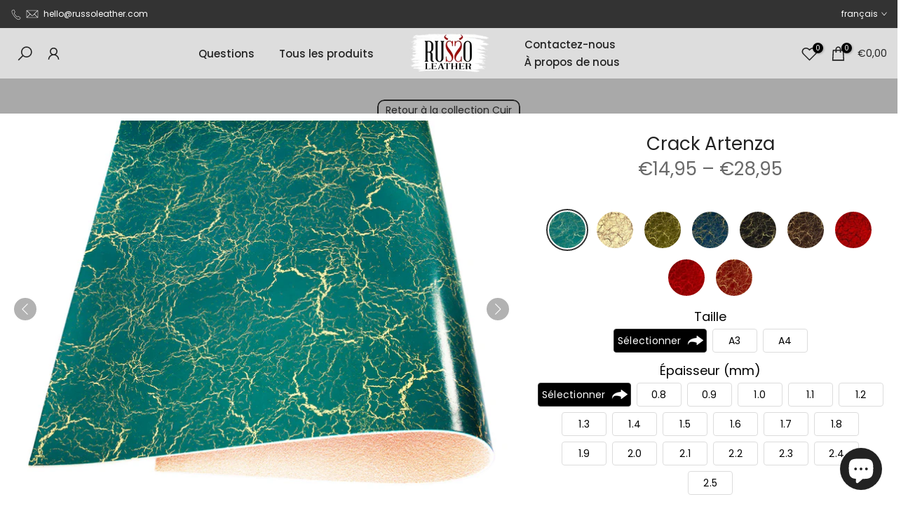

--- FILE ---
content_type: text/html; charset=utf-8
request_url: https://russoleather.com/fr-al/products/crack-artenza
body_size: 100743
content:
<!doctype html><html class="t4sp-theme t4s-wrapper__custom rtl_false swatch_color_style_2 pr_border_style_1 pr_img_effect_2 enable_eff_img1_true badge_shape_2 css_for_wis_app_true shadow_round_img_false t4s-header__inline is-remove-unavai-1 t4_compare_false t4s-cart-count-0 t4s-pr-ellipsis-false
 no-js" lang="fr">
  <head>
    <!-- Google Consent Mode V2 Consentmo -->
    <!-- Google Consent Mode V2 Advanced Mode integration script for Consentmo GDPR Compliance App -->
    <script id="consentmo-gcmv2-advanced-mode-integration">
      const consentOutOfRegion = {
        analytics: true,
        marketing: true,
        functionality: true,
        adsDataRedaction: false,
        urlPassthrough: false,
      };

      window.dataLayer = window.dataLayer || [];
      function gtag(){dataLayer.push(arguments);}

      gtag('consent', 'default', {
        ad_storage: 'denied',
        ad_personalization: 'denied',
        ad_user_data: 'denied',
        analytics_storage: 'denied',
        functionality_storage: 'denied',
        personalization_storage:'denied',
        security_storage: 'granted',
        wait_for_update: 1500
      });

      document.addEventListener('consentmoSignal_onLoad', function(eventData) {
        const csmLoadSignal = eventData.detail || {isActive:false};
        console.log('LIQUID - consentmoSignal_onLoad event', csmLoadSignal);

        if (!csmLoadSignal.isActive) {
          console.log('LIQUID - isActive false - use consentOutOfRegion');
          gtag('consent', 'update', {
            ad_storage: consentOutOfRegion.marketing ? 'granted' : 'denied',
            ad_personalization: consentOutOfRegion.marketing ? 'granted' : 'denied',
            ad_user_data: consentOutOfRegion.marketing ? 'granted' : 'denied',
            analytics_storage: consentOutOfRegion.analytics ? 'granted' : 'denied',
            functionality_storage: consentOutOfRegion.functionality ? 'granted' : 'denied',
            personalization_storage: consentOutOfRegion.functionality ? 'granted' : 'denied',
            security_storage: 'granted',
          });
          gtag('set', 'ads_data_redaction', consentOutOfRegion.adsDataRedaction);
          gtag('set', 'url_passthrough', consentOutOfRegion.urlPassthrough);
          console.log('LIQUID - dataLayer', window.dataLayer);
        } else {
          console.log('LIQUID - set default-consent and subscribe consentmoSignal for consent-update');
          document.addEventListener('consentmoSignal', function(event) {
            const csmSignal = event.detail;
            const consentState = csmSignal.integration?.gcm?.isEnabled ? csmSignal.integration.gcm.state : csmSignal.state;
            console.log('LIQUID - consentmoSignal event', csmSignal);
            console.log('LIQUID - dataLayer', window.dataLayer);

            gtag('consent', 'update', consentState);
            if (csmSignal.integration?.gcm?.isEnabled) {
              gtag('set', 'ads_data_redaction', csmSignal.integration.gcm.adsDataRedaction);
              gtag('set', 'url_passthrough', csmSignal.integration.gcm.urlPassthrough);
            }
          });
        }
      });
    </script>

    <!-- **BEGIN** pushdaddy whatsapp chat // Main Include - DO NOT MODIFY -->
    <link rel="manifest" href="/a/products/russoleather/manifest.json">
    <!-- **END** pushdaddy whatsapp chat // Main Include - DO NOT MODIFY -->
 
    <meta charset="utf-8">
    <meta http-equiv="X-UA-Compatible" content="IE=edge">
    <meta name="viewport" content="width=device-width, initial-scale=1, height=device-height, minimum-scale=1.0, maximum-scale=1.0">
    <meta name="theme-color" content="#fff">
    <link rel="canonical" href="https://russoleather.com/fr-al/products/crack-artenza">
    <link rel="preconnect" href="https://cdn.shopify.com" crossorigin><link rel="shortcut icon" type="image/png" href="//russoleather.com/cdn/shop/files/schema.png?v=1711712308&width=32"><link rel="apple-touch-icon-precomposed" type="image/png" sizes="152x152" href="//russoleather.com/cdn/shop/files/schema.png?v=1711712308&width=152"><meta name="keywords" content="Crack Artenza, Russo Leather, russoleather.com"/><meta name="author" content="Cuir Russo">

<meta property="og:site_name" content="Russo Leather">
<meta property="og:url" content="https://russoleather.com/fr-al/products/crack-artenza">
<meta property="og:title" content="Cuir Russo Crack Artenza">
<meta property="og:type" content="product">
<meta property="og:description" content="Adoptez le charme des panneaux en cuir Russo robustes Crack Artenza . Des tons cyan uniques pour des projets de caractère."><meta property="og:image" content="http://russoleather.com/cdn/shop/files/russo-crack-artenza-leather-panel.jpg?v=1700321023">
  <meta property="og:image:secure_url" content="https://russoleather.com/cdn/shop/files/russo-crack-artenza-leather-panel.jpg?v=1700321023">
  <meta property="og:image:width" content="1333">
  <meta property="og:image:height" content="1000"><meta property="og:price:amount" content="14,95">
  <meta property="og:price:currency" content="EUR"><meta name="twitter:card" content="summary_large_image">
<meta name="twitter:title" content="Cuir Russo Crack Artenza">
<meta name="twitter:description" content="Adoptez le charme des panneaux en cuir Russo robustes Crack Artenza . Des tons cyan uniques pour des projets de caractère."><script src="//russoleather.com/cdn/shop/t/29/assets/lazysizes.min.js?v=19113999703148210021721663437" async="async"></script>
    <script src="//russoleather.com/cdn/shop/t/29/assets/global.min.js?v=164417445976002054911721663437" defer="defer"></script>
    <script>window.performance && window.performance.mark && window.performance.mark('shopify.content_for_header.start');</script><meta name="google-site-verification" content="Z7eYGQZ3cM2d2onj8VVOf2Y070VOLznCE4dcau4jFc8">
<meta id="shopify-digital-wallet" name="shopify-digital-wallet" content="/65456177388/digital_wallets/dialog">
<meta name="shopify-checkout-api-token" content="1d14743d59a543f823aec47e34dc4804">
<link rel="alternate" hreflang="x-default" href="https://russoleather.com/products/crack-artenza">
<link rel="alternate" hreflang="en" href="https://russoleather.com/products/crack-artenza">
<link rel="alternate" hreflang="fr" href="https://russoleather.com/fr/products/crack-artenza">
<link rel="alternate" hreflang="es" href="https://russoleather.com/es/products/crack-artenza">
<link rel="alternate" hreflang="de" href="https://russoleather.com/de/products/crack-artenza">
<link rel="alternate" hreflang="hi" href="https://russoleather.com/hi/products/crack-artenza">
<link rel="alternate" hreflang="it" href="https://russoleather.com/it/products/crack-artenza">
<link rel="alternate" hreflang="ja" href="https://russoleather.com/ja/products/crack-artenza">
<link rel="alternate" hreflang="ko" href="https://russoleather.com/ko/products/crack-artenza">
<link rel="alternate" hreflang="pl" href="https://russoleather.com/pl/products/crack-artenza">
<link rel="alternate" hreflang="pt" href="https://russoleather.com/pt/products/crack-artenza">
<link rel="alternate" hreflang="tr" href="https://russoleather.com/tr/products/crack-artenza">
<link rel="alternate" hreflang="en-GB" href="https://russoleather.co.uk/products/crack-artenza">
<link rel="alternate" hreflang="fr-GB" href="https://russoleather.co.uk/fr/products/crack-artenza">
<link rel="alternate" hreflang="it-GB" href="https://russoleather.co.uk/it/products/crack-artenza">
<link rel="alternate" hreflang="es-GB" href="https://russoleather.co.uk/es/products/crack-artenza">
<link rel="alternate" hreflang="de-GB" href="https://russoleather.co.uk/de/products/crack-artenza">
<link rel="alternate" hreflang="pl-GB" href="https://russoleather.co.uk/pl/products/crack-artenza">
<link rel="alternate" hreflang="tr-GB" href="https://russoleather.co.uk/tr/products/crack-artenza">
<link rel="alternate" hreflang="pt-GB" href="https://russoleather.co.uk/pt-pt/products/crack-artenza">
<link rel="alternate" hreflang="hi-GB" href="https://russoleather.co.uk/hi/products/crack-artenza">
<link rel="alternate" hreflang="en-GG" href="https://russoleather.co.uk/products/crack-artenza">
<link rel="alternate" hreflang="fr-GG" href="https://russoleather.co.uk/fr/products/crack-artenza">
<link rel="alternate" hreflang="it-GG" href="https://russoleather.co.uk/it/products/crack-artenza">
<link rel="alternate" hreflang="es-GG" href="https://russoleather.co.uk/es/products/crack-artenza">
<link rel="alternate" hreflang="de-GG" href="https://russoleather.co.uk/de/products/crack-artenza">
<link rel="alternate" hreflang="pl-GG" href="https://russoleather.co.uk/pl/products/crack-artenza">
<link rel="alternate" hreflang="tr-GG" href="https://russoleather.co.uk/tr/products/crack-artenza">
<link rel="alternate" hreflang="pt-GG" href="https://russoleather.co.uk/pt-pt/products/crack-artenza">
<link rel="alternate" hreflang="hi-GG" href="https://russoleather.co.uk/hi/products/crack-artenza">
<link rel="alternate" hreflang="en-IM" href="https://russoleather.co.uk/products/crack-artenza">
<link rel="alternate" hreflang="fr-IM" href="https://russoleather.co.uk/fr/products/crack-artenza">
<link rel="alternate" hreflang="it-IM" href="https://russoleather.co.uk/it/products/crack-artenza">
<link rel="alternate" hreflang="es-IM" href="https://russoleather.co.uk/es/products/crack-artenza">
<link rel="alternate" hreflang="de-IM" href="https://russoleather.co.uk/de/products/crack-artenza">
<link rel="alternate" hreflang="pl-IM" href="https://russoleather.co.uk/pl/products/crack-artenza">
<link rel="alternate" hreflang="tr-IM" href="https://russoleather.co.uk/tr/products/crack-artenza">
<link rel="alternate" hreflang="pt-IM" href="https://russoleather.co.uk/pt-pt/products/crack-artenza">
<link rel="alternate" hreflang="hi-IM" href="https://russoleather.co.uk/hi/products/crack-artenza">
<link rel="alternate" hreflang="en-JE" href="https://russoleather.co.uk/products/crack-artenza">
<link rel="alternate" hreflang="fr-JE" href="https://russoleather.co.uk/fr/products/crack-artenza">
<link rel="alternate" hreflang="it-JE" href="https://russoleather.co.uk/it/products/crack-artenza">
<link rel="alternate" hreflang="es-JE" href="https://russoleather.co.uk/es/products/crack-artenza">
<link rel="alternate" hreflang="de-JE" href="https://russoleather.co.uk/de/products/crack-artenza">
<link rel="alternate" hreflang="pl-JE" href="https://russoleather.co.uk/pl/products/crack-artenza">
<link rel="alternate" hreflang="tr-JE" href="https://russoleather.co.uk/tr/products/crack-artenza">
<link rel="alternate" hreflang="pt-JE" href="https://russoleather.co.uk/pt-pt/products/crack-artenza">
<link rel="alternate" hreflang="hi-JE" href="https://russoleather.co.uk/hi/products/crack-artenza">
<link rel="alternate" hreflang="de-AT" href="https://russoleather.com/de-at/products/crack-artenza">
<link rel="alternate" hreflang="en-AT" href="https://russoleather.com/en-at/products/crack-artenza">
<link rel="alternate" hreflang="fr-AT" href="https://russoleather.com/fr-at/products/crack-artenza">
<link rel="alternate" hreflang="es-AT" href="https://russoleather.com/es-at/products/crack-artenza">
<link rel="alternate" hreflang="pt-AT" href="https://russoleather.com/pt-at/products/crack-artenza">
<link rel="alternate" hreflang="it-AT" href="https://russoleather.com/it-at/products/crack-artenza">
<link rel="alternate" hreflang="fr-FR" href="https://russoleather.com/fr-fr/products/crack-artenza">
<link rel="alternate" hreflang="en-FR" href="https://russoleather.com/en-fr/products/crack-artenza">
<link rel="alternate" hreflang="es-FR" href="https://russoleather.com/es-fr/products/crack-artenza">
<link rel="alternate" hreflang="de-FR" href="https://russoleather.com/de-fr/products/crack-artenza">
<link rel="alternate" hreflang="it-FR" href="https://russoleather.com/it-fr/products/crack-artenza">
<link rel="alternate" hreflang="pt-FR" href="https://russoleather.com/pt-fr/products/crack-artenza">
<link rel="alternate" hreflang="en-BE" href="https://russoleather.com/en-be/products/crack-artenza">
<link rel="alternate" hreflang="es-BE" href="https://russoleather.com/es-be/products/crack-artenza">
<link rel="alternate" hreflang="de-BE" href="https://russoleather.com/de-be/products/crack-artenza">
<link rel="alternate" hreflang="pt-BE" href="https://russoleather.com/pt-be/products/crack-artenza">
<link rel="alternate" hreflang="it-BE" href="https://russoleather.com/it-be/products/crack-artenza">
<link rel="alternate" hreflang="fr-BE" href="https://russoleather.com/fr-be/products/crack-artenza">
<link rel="alternate" hreflang="de-DE" href="https://russoleather.com/de-de/products/crack-artenza">
<link rel="alternate" hreflang="en-DE" href="https://russoleather.com/en-de/products/crack-artenza">
<link rel="alternate" hreflang="fr-DE" href="https://russoleather.com/fr-de/products/crack-artenza">
<link rel="alternate" hreflang="es-DE" href="https://russoleather.com/es-de/products/crack-artenza">
<link rel="alternate" hreflang="it-DE" href="https://russoleather.com/it-de/products/crack-artenza">
<link rel="alternate" hreflang="pl-DE" href="https://russoleather.com/pl-de/products/crack-artenza">
<link rel="alternate" hreflang="tr-DE" href="https://russoleather.com/tr-de/products/crack-artenza">
<link rel="alternate" hreflang="it-IT" href="https://russoleather.com/it-it/products/crack-artenza">
<link rel="alternate" hreflang="en-IT" href="https://russoleather.com/en-it/products/crack-artenza">
<link rel="alternate" hreflang="fr-IT" href="https://russoleather.com/fr-it/products/crack-artenza">
<link rel="alternate" hreflang="es-IT" href="https://russoleather.com/es-it/products/crack-artenza">
<link rel="alternate" hreflang="de-IT" href="https://russoleather.com/de-it/products/crack-artenza">
<link rel="alternate" hreflang="pt-IT" href="https://russoleather.com/pt-it/products/crack-artenza">
<link rel="alternate" hreflang="es-ES" href="https://russoleather.com/es-es/products/crack-artenza">
<link rel="alternate" hreflang="fr-ES" href="https://russoleather.com/fr-es/products/crack-artenza">
<link rel="alternate" hreflang="en-ES" href="https://russoleather.com/en-es/products/crack-artenza">
<link rel="alternate" hreflang="de-ES" href="https://russoleather.com/de-es/products/crack-artenza">
<link rel="alternate" hreflang="it-ES" href="https://russoleather.com/it-es/products/crack-artenza">
<link rel="alternate" hreflang="pt-ES" href="https://russoleather.com/pt-es/products/crack-artenza">
<link rel="alternate" hreflang="fr-MC" href="https://russoleather.com/fr-mc/products/crack-artenza">
<link rel="alternate" hreflang="en-MC" href="https://russoleather.com/en-mc/products/crack-artenza">
<link rel="alternate" hreflang="es-MC" href="https://russoleather.com/es-mc/products/crack-artenza">
<link rel="alternate" hreflang="de-MC" href="https://russoleather.com/de-mc/products/crack-artenza">
<link rel="alternate" hreflang="it-MC" href="https://russoleather.com/it-mc/products/crack-artenza">
<link rel="alternate" hreflang="pt-MC" href="https://russoleather.com/pt-mc/products/crack-artenza">
<link rel="alternate" hreflang="it-SM" href="https://russoleather.com/it-sm/products/crack-artenza">
<link rel="alternate" hreflang="en-SM" href="https://russoleather.com/en-sm/products/crack-artenza">
<link rel="alternate" hreflang="fr-SM" href="https://russoleather.com/fr-sm/products/crack-artenza">
<link rel="alternate" hreflang="es-SM" href="https://russoleather.com/es-sm/products/crack-artenza">
<link rel="alternate" hreflang="de-SM" href="https://russoleather.com/de-sm/products/crack-artenza">
<link rel="alternate" hreflang="pt-SM" href="https://russoleather.com/pt-sm/products/crack-artenza">
<link rel="alternate" hreflang="en-AU" href="https://russoleather.com/en-au/products/crack-artenza">
<link rel="alternate" hreflang="fr-AU" href="https://russoleather.com/fr-au/products/crack-artenza">
<link rel="alternate" hreflang="de-AU" href="https://russoleather.com/de-au/products/crack-artenza">
<link rel="alternate" hreflang="it-AU" href="https://russoleather.com/it-au/products/crack-artenza">
<link rel="alternate" hreflang="es-AU" href="https://russoleather.com/es-au/products/crack-artenza">
<link rel="alternate" hreflang="en-CA" href="https://russoleather.com/en-ca/products/crack-artenza">
<link rel="alternate" hreflang="fr-CA" href="https://russoleather.com/fr-ca/products/crack-artenza">
<link rel="alternate" hreflang="es-CA" href="https://russoleather.com/es-ca/products/crack-artenza">
<link rel="alternate" hreflang="de-CA" href="https://russoleather.com/de-ca/products/crack-artenza">
<link rel="alternate" hreflang="pt-CA" href="https://russoleather.com/pt-ca/products/crack-artenza">
<link rel="alternate" hreflang="it-CA" href="https://russoleather.com/it-ca/products/crack-artenza">
<link rel="alternate" hreflang="pl-PL" href="https://russoleather.com/pl-pl/products/crack-artenza">
<link rel="alternate" hreflang="fr-PL" href="https://russoleather.com/fr-pl/products/crack-artenza">
<link rel="alternate" hreflang="es-PL" href="https://russoleather.com/es-pl/products/crack-artenza">
<link rel="alternate" hreflang="de-PL" href="https://russoleather.com/de-pl/products/crack-artenza">
<link rel="alternate" hreflang="en-PL" href="https://russoleather.com/en-pl/products/crack-artenza">
<link rel="alternate" hreflang="it-PL" href="https://russoleather.com/it-pl/products/crack-artenza">
<link rel="alternate" hreflang="pt-PL" href="https://russoleather.com/pt-pl/products/crack-artenza">
<link rel="alternate" hreflang="hi-IN" href="https://russoleather.com/hi-in/products/crack-artenza">
<link rel="alternate" hreflang="fr-IN" href="https://russoleather.com/fr-in/products/crack-artenza">
<link rel="alternate" hreflang="es-IN" href="https://russoleather.com/es-in/products/crack-artenza">
<link rel="alternate" hreflang="en-IN" href="https://russoleather.com/en-in/products/crack-artenza">
<link rel="alternate" hreflang="ja-JP" href="https://russoleather.com/ja-jp/products/crack-artenza">
<link rel="alternate" hreflang="fr-JP" href="https://russoleather.com/fr-jp/products/crack-artenza">
<link rel="alternate" hreflang="es-JP" href="https://russoleather.com/es-jp/products/crack-artenza">
<link rel="alternate" hreflang="en-JP" href="https://russoleather.com/en-jp/products/crack-artenza">
<link rel="alternate" hreflang="ko-JP" href="https://russoleather.com/ko-jp/products/crack-artenza">
<link rel="alternate" hreflang="ko-KR" href="https://russoleather.com/ko-kr/products/crack-artenza">
<link rel="alternate" hreflang="fr-KR" href="https://russoleather.com/fr-kr/products/crack-artenza">
<link rel="alternate" hreflang="es-KR" href="https://russoleather.com/es-kr/products/crack-artenza">
<link rel="alternate" hreflang="en-KR" href="https://russoleather.com/en-kr/products/crack-artenza">
<link rel="alternate" hreflang="ja-KR" href="https://russoleather.com/ja-kr/products/crack-artenza">
<link rel="alternate" hreflang="pt-PT" href="https://russoleather.com/pt-pt/products/crack-artenza">
<link rel="alternate" hreflang="fr-PT" href="https://russoleather.com/fr-pt/products/crack-artenza">
<link rel="alternate" hreflang="es-PT" href="https://russoleather.com/es-pt/products/crack-artenza">
<link rel="alternate" hreflang="en-PT" href="https://russoleather.com/en-pt/products/crack-artenza">
<link rel="alternate" hreflang="it-PT" href="https://russoleather.com/it-pt/products/crack-artenza">
<link rel="alternate" hreflang="de-PT" href="https://russoleather.com/de-pt/products/crack-artenza">
<link rel="alternate" hreflang="de-CH" href="https://russoleather.com/de-ch/products/crack-artenza">
<link rel="alternate" hreflang="fr-CH" href="https://russoleather.com/fr-ch/products/crack-artenza">
<link rel="alternate" hreflang="es-CH" href="https://russoleather.com/es-ch/products/crack-artenza">
<link rel="alternate" hreflang="it-CH" href="https://russoleather.com/it-ch/products/crack-artenza">
<link rel="alternate" hreflang="pt-CH" href="https://russoleather.com/pt-ch/products/crack-artenza">
<link rel="alternate" hreflang="en-CH" href="https://russoleather.com/en-ch/products/crack-artenza">
<link rel="alternate" hreflang="es-AD" href="https://russoleather.com/es-al/products/crack-artenza">
<link rel="alternate" hreflang="fr-AD" href="https://russoleather.com/fr-al/products/crack-artenza">
<link rel="alternate" hreflang="en-AD" href="https://russoleather.com/en-al/products/crack-artenza">
<link rel="alternate" hreflang="it-AD" href="https://russoleather.com/it-al/products/crack-artenza">
<link rel="alternate" hreflang="tr-TR" href="https://russoleather.com/tr-tr/products/crack-artenza">
<link rel="alternate" hreflang="de-TR" href="https://russoleather.com/de-tr/products/crack-artenza">
<link rel="alternate" hreflang="it-TR" href="https://russoleather.com/it-tr/products/crack-artenza">
<link rel="alternate" hreflang="en-TR" href="https://russoleather.com/en-tr/products/crack-artenza">
<link rel="alternate" hreflang="fr-TR" href="https://russoleather.com/fr-tr/products/crack-artenza">
<link rel="alternate" hreflang="es-TR" href="https://russoleather.com/es-tr/products/crack-artenza">
<link rel="alternate" type="application/json+oembed" href="https://russoleather.com/fr-al/products/crack-artenza.oembed">
<script async="async" src="/checkouts/internal/preloads.js?locale=fr-AD"></script>
<link rel="preconnect" href="https://shop.app" crossorigin="anonymous">
<script async="async" src="https://shop.app/checkouts/internal/preloads.js?locale=fr-AD&shop_id=65456177388" crossorigin="anonymous"></script>
<script id="apple-pay-shop-capabilities" type="application/json">{"shopId":65456177388,"countryCode":"GB","currencyCode":"EUR","merchantCapabilities":["supports3DS"],"merchantId":"gid:\/\/shopify\/Shop\/65456177388","merchantName":"Russo Leather","requiredBillingContactFields":["postalAddress","email","phone"],"requiredShippingContactFields":["postalAddress","email","phone"],"shippingType":"shipping","supportedNetworks":["visa","maestro","masterCard","amex","discover","elo"],"total":{"type":"pending","label":"Russo Leather","amount":"1.00"},"shopifyPaymentsEnabled":true,"supportsSubscriptions":true}</script>
<script id="shopify-features" type="application/json">{"accessToken":"1d14743d59a543f823aec47e34dc4804","betas":["rich-media-storefront-analytics"],"domain":"russoleather.com","predictiveSearch":true,"shopId":65456177388,"locale":"fr"}</script>
<script>var Shopify = Shopify || {};
Shopify.shop = "russoleather.myshopify.com";
Shopify.locale = "fr";
Shopify.currency = {"active":"EUR","rate":"1.175601"};
Shopify.country = "AD";
Shopify.theme = {"name":"Copy of Copy of Kalles v4.2.3 official - last","id":144377544940,"schema_name":"Kalles","schema_version":"4.2.3","theme_store_id":null,"role":"main"};
Shopify.theme.handle = "null";
Shopify.theme.style = {"id":null,"handle":null};
Shopify.cdnHost = "russoleather.com/cdn";
Shopify.routes = Shopify.routes || {};
Shopify.routes.root = "/fr-al/";</script>
<script type="module">!function(o){(o.Shopify=o.Shopify||{}).modules=!0}(window);</script>
<script>!function(o){function n(){var o=[];function n(){o.push(Array.prototype.slice.apply(arguments))}return n.q=o,n}var t=o.Shopify=o.Shopify||{};t.loadFeatures=n(),t.autoloadFeatures=n()}(window);</script>
<script>
  window.ShopifyPay = window.ShopifyPay || {};
  window.ShopifyPay.apiHost = "shop.app\/pay";
  window.ShopifyPay.redirectState = null;
</script>
<script id="shop-js-analytics" type="application/json">{"pageType":"product"}</script>
<script defer="defer" async type="module" src="//russoleather.com/cdn/shopifycloud/shop-js/modules/v2/client.init-shop-cart-sync_DyYWCJny.fr.esm.js"></script>
<script defer="defer" async type="module" src="//russoleather.com/cdn/shopifycloud/shop-js/modules/v2/chunk.common_BDBm0ZZC.esm.js"></script>
<script type="module">
  await import("//russoleather.com/cdn/shopifycloud/shop-js/modules/v2/client.init-shop-cart-sync_DyYWCJny.fr.esm.js");
await import("//russoleather.com/cdn/shopifycloud/shop-js/modules/v2/chunk.common_BDBm0ZZC.esm.js");

  window.Shopify.SignInWithShop?.initShopCartSync?.({"fedCMEnabled":true,"windoidEnabled":true});

</script>
<script>
  window.Shopify = window.Shopify || {};
  if (!window.Shopify.featureAssets) window.Shopify.featureAssets = {};
  window.Shopify.featureAssets['shop-js'] = {"shop-cart-sync":["modules/v2/client.shop-cart-sync_B_Bw5PRo.fr.esm.js","modules/v2/chunk.common_BDBm0ZZC.esm.js"],"init-fed-cm":["modules/v2/client.init-fed-cm_-pdRnAOg.fr.esm.js","modules/v2/chunk.common_BDBm0ZZC.esm.js"],"init-windoid":["modules/v2/client.init-windoid_DnYlFG1h.fr.esm.js","modules/v2/chunk.common_BDBm0ZZC.esm.js"],"shop-cash-offers":["modules/v2/client.shop-cash-offers_C5kHJTSN.fr.esm.js","modules/v2/chunk.common_BDBm0ZZC.esm.js","modules/v2/chunk.modal_CtqKD1z8.esm.js"],"shop-button":["modules/v2/client.shop-button_mcpRJFuh.fr.esm.js","modules/v2/chunk.common_BDBm0ZZC.esm.js"],"init-shop-email-lookup-coordinator":["modules/v2/client.init-shop-email-lookup-coordinator_BCzilhpw.fr.esm.js","modules/v2/chunk.common_BDBm0ZZC.esm.js"],"shop-toast-manager":["modules/v2/client.shop-toast-manager_C_QXj6h0.fr.esm.js","modules/v2/chunk.common_BDBm0ZZC.esm.js"],"shop-login-button":["modules/v2/client.shop-login-button_BEQFZ84Y.fr.esm.js","modules/v2/chunk.common_BDBm0ZZC.esm.js","modules/v2/chunk.modal_CtqKD1z8.esm.js"],"avatar":["modules/v2/client.avatar_BTnouDA3.fr.esm.js"],"init-shop-cart-sync":["modules/v2/client.init-shop-cart-sync_DyYWCJny.fr.esm.js","modules/v2/chunk.common_BDBm0ZZC.esm.js"],"pay-button":["modules/v2/client.pay-button_DsS5m06H.fr.esm.js","modules/v2/chunk.common_BDBm0ZZC.esm.js"],"init-shop-for-new-customer-accounts":["modules/v2/client.init-shop-for-new-customer-accounts_BFJXT-UG.fr.esm.js","modules/v2/client.shop-login-button_BEQFZ84Y.fr.esm.js","modules/v2/chunk.common_BDBm0ZZC.esm.js","modules/v2/chunk.modal_CtqKD1z8.esm.js"],"init-customer-accounts-sign-up":["modules/v2/client.init-customer-accounts-sign-up_QowAcxX2.fr.esm.js","modules/v2/client.shop-login-button_BEQFZ84Y.fr.esm.js","modules/v2/chunk.common_BDBm0ZZC.esm.js","modules/v2/chunk.modal_CtqKD1z8.esm.js"],"shop-follow-button":["modules/v2/client.shop-follow-button_9fzI0NJX.fr.esm.js","modules/v2/chunk.common_BDBm0ZZC.esm.js","modules/v2/chunk.modal_CtqKD1z8.esm.js"],"checkout-modal":["modules/v2/client.checkout-modal_DHwrZ6kr.fr.esm.js","modules/v2/chunk.common_BDBm0ZZC.esm.js","modules/v2/chunk.modal_CtqKD1z8.esm.js"],"init-customer-accounts":["modules/v2/client.init-customer-accounts_BBfGV8Xt.fr.esm.js","modules/v2/client.shop-login-button_BEQFZ84Y.fr.esm.js","modules/v2/chunk.common_BDBm0ZZC.esm.js","modules/v2/chunk.modal_CtqKD1z8.esm.js"],"lead-capture":["modules/v2/client.lead-capture_BFlE4x9y.fr.esm.js","modules/v2/chunk.common_BDBm0ZZC.esm.js","modules/v2/chunk.modal_CtqKD1z8.esm.js"],"shop-login":["modules/v2/client.shop-login_C8y8Opox.fr.esm.js","modules/v2/chunk.common_BDBm0ZZC.esm.js","modules/v2/chunk.modal_CtqKD1z8.esm.js"],"payment-terms":["modules/v2/client.payment-terms_DoIedF_y.fr.esm.js","modules/v2/chunk.common_BDBm0ZZC.esm.js","modules/v2/chunk.modal_CtqKD1z8.esm.js"]};
</script>
<script>(function() {
  var isLoaded = false;
  function asyncLoad() {
    if (isLoaded) return;
    isLoaded = true;
    var urls = ["\/\/cdn.shopify.com\/proxy\/135d119221de0e767d165f4159e0573fb249bb12330e475858dc8f41b5002b0a\/shopify-script-tags.s3.eu-west-1.amazonaws.com\/smartseo\/instantpage.js?shop=russoleather.myshopify.com\u0026sp-cache-control=cHVibGljLCBtYXgtYWdlPTkwMA","https:\/\/cdn.hextom.com\/js\/freeshippingbar.js?shop=russoleather.myshopify.com"];
    for (var i = 0; i < urls.length; i++) {
      var s = document.createElement('script');
      s.type = 'text/javascript';
      s.async = true;
      s.src = urls[i];
      var x = document.getElementsByTagName('script')[0];
      x.parentNode.insertBefore(s, x);
    }
  };
  if(window.attachEvent) {
    window.attachEvent('onload', asyncLoad);
  } else {
    window.addEventListener('load', asyncLoad, false);
  }
})();</script>
<script id="__st">var __st={"a":65456177388,"offset":0,"reqid":"13e2001f-64ac-4feb-bdc0-39f75a706507-1768885331","pageurl":"russoleather.com\/fr-al\/products\/crack-artenza","u":"d640d8f30bcf","p":"product","rtyp":"product","rid":8091915813100};</script>
<script>window.ShopifyPaypalV4VisibilityTracking = true;</script>
<script id="captcha-bootstrap">!function(){'use strict';const t='contact',e='account',n='new_comment',o=[[t,t],['blogs',n],['comments',n],[t,'customer']],c=[[e,'customer_login'],[e,'guest_login'],[e,'recover_customer_password'],[e,'create_customer']],r=t=>t.map((([t,e])=>`form[action*='/${t}']:not([data-nocaptcha='true']) input[name='form_type'][value='${e}']`)).join(','),a=t=>()=>t?[...document.querySelectorAll(t)].map((t=>t.form)):[];function s(){const t=[...o],e=r(t);return a(e)}const i='password',u='form_key',d=['recaptcha-v3-token','g-recaptcha-response','h-captcha-response',i],f=()=>{try{return window.sessionStorage}catch{return}},m='__shopify_v',_=t=>t.elements[u];function p(t,e,n=!1){try{const o=window.sessionStorage,c=JSON.parse(o.getItem(e)),{data:r}=function(t){const{data:e,action:n}=t;return t[m]||n?{data:e,action:n}:{data:t,action:n}}(c);for(const[e,n]of Object.entries(r))t.elements[e]&&(t.elements[e].value=n);n&&o.removeItem(e)}catch(o){console.error('form repopulation failed',{error:o})}}const l='form_type',E='cptcha';function T(t){t.dataset[E]=!0}const w=window,h=w.document,L='Shopify',v='ce_forms',y='captcha';let A=!1;((t,e)=>{const n=(g='f06e6c50-85a8-45c8-87d0-21a2b65856fe',I='https://cdn.shopify.com/shopifycloud/storefront-forms-hcaptcha/ce_storefront_forms_captcha_hcaptcha.v1.5.2.iife.js',D={infoText:'Protégé par hCaptcha',privacyText:'Confidentialité',termsText:'Conditions'},(t,e,n)=>{const o=w[L][v],c=o.bindForm;if(c)return c(t,g,e,D).then(n);var r;o.q.push([[t,g,e,D],n]),r=I,A||(h.body.append(Object.assign(h.createElement('script'),{id:'captcha-provider',async:!0,src:r})),A=!0)});var g,I,D;w[L]=w[L]||{},w[L][v]=w[L][v]||{},w[L][v].q=[],w[L][y]=w[L][y]||{},w[L][y].protect=function(t,e){n(t,void 0,e),T(t)},Object.freeze(w[L][y]),function(t,e,n,w,h,L){const[v,y,A,g]=function(t,e,n){const i=e?o:[],u=t?c:[],d=[...i,...u],f=r(d),m=r(i),_=r(d.filter((([t,e])=>n.includes(e))));return[a(f),a(m),a(_),s()]}(w,h,L),I=t=>{const e=t.target;return e instanceof HTMLFormElement?e:e&&e.form},D=t=>v().includes(t);t.addEventListener('submit',(t=>{const e=I(t);if(!e)return;const n=D(e)&&!e.dataset.hcaptchaBound&&!e.dataset.recaptchaBound,o=_(e),c=g().includes(e)&&(!o||!o.value);(n||c)&&t.preventDefault(),c&&!n&&(function(t){try{if(!f())return;!function(t){const e=f();if(!e)return;const n=_(t);if(!n)return;const o=n.value;o&&e.removeItem(o)}(t);const e=Array.from(Array(32),(()=>Math.random().toString(36)[2])).join('');!function(t,e){_(t)||t.append(Object.assign(document.createElement('input'),{type:'hidden',name:u})),t.elements[u].value=e}(t,e),function(t,e){const n=f();if(!n)return;const o=[...t.querySelectorAll(`input[type='${i}']`)].map((({name:t})=>t)),c=[...d,...o],r={};for(const[a,s]of new FormData(t).entries())c.includes(a)||(r[a]=s);n.setItem(e,JSON.stringify({[m]:1,action:t.action,data:r}))}(t,e)}catch(e){console.error('failed to persist form',e)}}(e),e.submit())}));const S=(t,e)=>{t&&!t.dataset[E]&&(n(t,e.some((e=>e===t))),T(t))};for(const o of['focusin','change'])t.addEventListener(o,(t=>{const e=I(t);D(e)&&S(e,y())}));const B=e.get('form_key'),M=e.get(l),P=B&&M;t.addEventListener('DOMContentLoaded',(()=>{const t=y();if(P)for(const e of t)e.elements[l].value===M&&p(e,B);[...new Set([...A(),...v().filter((t=>'true'===t.dataset.shopifyCaptcha))])].forEach((e=>S(e,t)))}))}(h,new URLSearchParams(w.location.search),n,t,e,['guest_login'])})(!0,!0)}();</script>
<script integrity="sha256-4kQ18oKyAcykRKYeNunJcIwy7WH5gtpwJnB7kiuLZ1E=" data-source-attribution="shopify.loadfeatures" defer="defer" src="//russoleather.com/cdn/shopifycloud/storefront/assets/storefront/load_feature-a0a9edcb.js" crossorigin="anonymous"></script>
<script crossorigin="anonymous" defer="defer" src="//russoleather.com/cdn/shopifycloud/storefront/assets/shopify_pay/storefront-65b4c6d7.js?v=20250812"></script>
<script data-source-attribution="shopify.dynamic_checkout.dynamic.init">var Shopify=Shopify||{};Shopify.PaymentButton=Shopify.PaymentButton||{isStorefrontPortableWallets:!0,init:function(){window.Shopify.PaymentButton.init=function(){};var t=document.createElement("script");t.src="https://russoleather.com/cdn/shopifycloud/portable-wallets/latest/portable-wallets.fr.js",t.type="module",document.head.appendChild(t)}};
</script>
<script data-source-attribution="shopify.dynamic_checkout.buyer_consent">
  function portableWalletsHideBuyerConsent(e){var t=document.getElementById("shopify-buyer-consent"),n=document.getElementById("shopify-subscription-policy-button");t&&n&&(t.classList.add("hidden"),t.setAttribute("aria-hidden","true"),n.removeEventListener("click",e))}function portableWalletsShowBuyerConsent(e){var t=document.getElementById("shopify-buyer-consent"),n=document.getElementById("shopify-subscription-policy-button");t&&n&&(t.classList.remove("hidden"),t.removeAttribute("aria-hidden"),n.addEventListener("click",e))}window.Shopify?.PaymentButton&&(window.Shopify.PaymentButton.hideBuyerConsent=portableWalletsHideBuyerConsent,window.Shopify.PaymentButton.showBuyerConsent=portableWalletsShowBuyerConsent);
</script>
<script data-source-attribution="shopify.dynamic_checkout.cart.bootstrap">document.addEventListener("DOMContentLoaded",(function(){function t(){return document.querySelector("shopify-accelerated-checkout-cart, shopify-accelerated-checkout")}if(t())Shopify.PaymentButton.init();else{new MutationObserver((function(e,n){t()&&(Shopify.PaymentButton.init(),n.disconnect())})).observe(document.body,{childList:!0,subtree:!0})}}));
</script>
<link id="shopify-accelerated-checkout-styles" rel="stylesheet" media="screen" href="https://russoleather.com/cdn/shopifycloud/portable-wallets/latest/accelerated-checkout-backwards-compat.css" crossorigin="anonymous">
<style id="shopify-accelerated-checkout-cart">
        #shopify-buyer-consent {
  margin-top: 1em;
  display: inline-block;
  width: 100%;
}

#shopify-buyer-consent.hidden {
  display: none;
}

#shopify-subscription-policy-button {
  background: none;
  border: none;
  padding: 0;
  text-decoration: underline;
  font-size: inherit;
  cursor: pointer;
}

#shopify-subscription-policy-button::before {
  box-shadow: none;
}

      </style>

<script>window.performance && window.performance.mark && window.performance.mark('shopify.content_for_header.end');</script>
<link rel="preconnect" href="https://fonts.googleapis.com">
    <link rel="preconnect" href="https://fonts.gstatic.com" crossorigin><link rel="stylesheet" href="https://fonts.googleapis.com/css?family=Poppins:300,300i,400,400i,500,500i,600,600i,700,700i,800,800i|Oswald:300,300i,400,400i,500,500i,600,600i,700,700i,800,800i|Playfair+Display:300,300i,400,400i,500,500i,600,600i,700,700i,800,800i&display=swap" media="print" onload="this.media='all'"><link href="//russoleather.com/cdn/shop/t/29/assets/base.css?v=76992554195321706611721663437" rel="stylesheet" type="text/css" media="all" /><style data-shopify>:root {
        
         /* CSS Variables */
        --wrapper-mw      : 1300px;
        --font-family-1   : Poppins;
        --font-family-2   : Oswald;
        --font-family-3   : Playfair Display;
        --font-body-family   : Poppins;
        --font-heading-family: Poppins;
       
        
        --t4s-success-color       : #428445;
        --t4s-success-color-rgb   : 66, 132, 69;
        --t4s-warning-color       : #e0b252;
        --t4s-warning-color-rgb   : 224, 178, 82;
        --t4s-error-color         : #EB001B;
        --t4s-error-color-rgb     : 235, 0, 27;
        --t4s-light-color         : #ffffff;
        --t4s-dark-color          : #222222;
        --t4s-highlight-color     : #ec0101;
        --t4s-tooltip-background  : #383838;
        --t4s-tooltip-color       : #fff;
        --primary-sw-color        : #333;
        --primary-sw-color-rgb    : 51, 51, 51;
        --border-sw-color         : #ddd;
        --secondary-sw-color      : #878787;
        --primary-price-color     : #333;
        --secondary-price-color   : #878787;
        
        --t4s-body-background     : #fff;
        --text-color              : #222222;
        --text-color-rgb          : 34, 34, 34;
        --heading-color           : #222222;
        --accent-color            : #bb9230;
        --accent-color-rgb        : 187, 146, 48;
        --accent-color-darken     : #7e6220;
        --accent-color-hover      : var(--accent-color-darken);
        --secondary-color         : #222;
        --secondary-color-rgb     : 34, 34, 34;
        --link-color              : #878787;
        --link-color-hover        : #bb9230;
        --border-color            : #ddd;
        --border-color-rgb        : 221, 221, 221;
        --border-primary-color    : #333;
        --button-background       : #222;
        --button-color            : #878787;
        --button-background-hover : #bb9230;
        --button-color-hover      : #fff;

        --sale-badge-background    : #ff4e00;
        --sale-badge-color         : #fff;
        --new-badge-background     : #109533;
        --new-badge-color          : #fff;
        --preorder-badge-background: #0774d7;
        --preorder-badge-color     : #fff;
        --soldout-badge-background : #999999;
        --soldout-badge-color      : #fff;
        --custom-badge-background  : #00A500;
        --custom-badge-color       : #fff;/* Shopify related variables */
        --payment-terms-background-color: ;
        
        --lz-background: #f5f5f5;
        --lz-img: url("//russoleather.com/cdn/shop/t/29/assets/t4s_loader.svg?v=180866050550851905301721663437");}

    html {
      font-size: 62.5%;
      height: 100%;
    }

    body {
      margin: 0;
      overflow-x: hidden;
      font-size:14px;
      letter-spacing: 0px;
      color: var(--text-color);
      font-family: var(--font-body-family);
      line-height: 1.7;
      font-weight: 400;
      -webkit-font-smoothing: auto;
      -moz-osx-font-smoothing: auto;
    }
    /*
    @media screen and (min-width: 750px) {
      body {
        font-size: 1.6rem;
      }
    }
    */

    h1, h2, h3, h4, h5, h6, .t4s_as_title {
      color: var(--heading-color);
      font-family: var(--font-heading-family);
      line-height: 1.4;
      font-weight: 600;
      letter-spacing: 0px;
    }
    h1 { font-size: 37px }
    h2 { font-size: 29px }
    h3 { font-size: 23px }
    h4 { font-size: 18px }
    h5 { font-size: 17px }
    h6 { font-size: 15.5px }
    a,.t4s_as_link {
      /* font-family: var(--font-link-family); */
      color: var(--link-color);
    }
    a:hover,.t4s_as_link:hover {
      color: var(--link-color-hover);
    }
    button,
    input,
    optgroup,
    select,
    textarea {
      border-color: var(--border-color);
    }
    .t4s_as_button,
    button,
    input[type="button"]:not(.t4s-btn),
    input[type="reset"],
    input[type="submit"]:not(.t4s-btn) {
      font-family: var(--font-button-family);
      color: var(--button-color);
      background-color: var(--button-background);
      border-color: var(--button-background);
    }
    .t4s_as_button:hover,
    button:hover,
    input[type="button"]:not(.t4s-btn):hover, 
    input[type="reset"]:hover,
    input[type="submit"]:not(.t4s-btn):hover  {
      color: var(--button-color-hover);
      background-color: var(--button-background-hover);
      border-color: var(--button-background-hover);
    }
    
    .t4s-cp,.t4s-color-accent { color : var(--accent-color) }.t4s-ct,.t4s-color-text { color : var(--text-color) }.t4s-ch,.t4ss-color-heading { color : var(--heading-color) }.t4s-csecondary { color : var(--secondary-color) }
    
    .t4s-fnt-fm-1 {
      font-family: var(--font-family-1) !important;
    }
    .t4s-fnt-fm-2 {
      font-family: var(--font-family-2) !important;
    }
    .t4s-fnt-fm-3 {
      font-family: var(--font-family-3) !important;
    }
    .t4s-cr {
        color: var(--t4s-highlight-color);
    }
    .t4s-price__sale { color: var(--primary-price-color); }.t4s-fix-overflow.t4s-row { max-width: 100vw;margin-left: auto;margin-right: auto;}.lazyloadt4s-opt {opacity: 1 !important;transition: opacity 0s, transform 1s !important;}.t4s-d-block {display: block;}.t4s-d-none {display: none;}@media (min-width: 768px) {.t4s-d-md-block {display: block;}.t4s-d-md-none {display: none; }}@media (min-width: 1025px) {.t4s-d-lg-block {display: block;}.t4s-d-lg-none {display: none; }}</style><script>
  const isBehaviorSmooth = 'scrollBehavior' in document.documentElement.style && getComputedStyle(document.documentElement).scrollBehavior === 'smooth';
  const t4sXMLHttpRequest = window.XMLHttpRequest, documentElementT4s = document.documentElement; documentElementT4s.className = documentElementT4s.className.replace('no-js', 'js');function loadImageT4s(_this) { _this.classList.add('lazyloadt4sed')};(function() { const matchMediaHoverT4s = (window.matchMedia('(-moz-touch-enabled: 1), (hover: none)')).matches; documentElementT4s.className += ((window.CSS && window.CSS.supports('(position: sticky) or (position: -webkit-sticky)')) ? ' t4sp-sticky' : ' t4sp-no-sticky'); documentElementT4s.className += matchMediaHoverT4s ? ' t4sp-no-hover' : ' t4sp-hover'; window.onpageshow = function() { if (performance.navigation.type === 2) {document.dispatchEvent(new CustomEvent('cart:refresh'))} }; if (!matchMediaHoverT4s && window.width > 1024) { document.addEventListener('mousemove', function(evt) { documentElementT4s.classList.replace('t4sp-no-hover','t4sp-hover'); document.dispatchEvent(new CustomEvent('theme:hover')); }, {once : true} ); } }());</script>
<script>
  var __productWizRioProduct = {"id":8091915813100,"title":"Crack Artenza","handle":"crack-artenza","description":"\u003cp style=\"text-align: center;\"\u003e\u003cspan style=\"text-align: center; font-size: 1.6rem;\"\u003e Présentation de notre exquis cuir tanné végétal craquelé, où l\u0026#39;art de l\u0026#39;artisanat du cuir rencontre la beauté de l\u0026#39;imperfection. La collection Crack célèbre le charme et le caractère uniques du cuir véritable craquelé au tannage végétal, créant des produits à la fois robustes et raffinés.\nNotre motif imprimé craquelé raconte une histoire d'aventure et de résilience. Les fissures et les plis distinctifs sur la surface témoignent du parcours du cuir, rendant chaque pièce véritablement unique en son genre.\n\u003c\/span\u003e\u003c\/p\u003e\n\u003cul\u003e\u003c\/ul\u003e\n\u003cdiv id=\"gtx-trans\" style=\"position: absolute; left: -41px; top: 56.2px;\"\u003e\n\u003cdiv class=\"gtx-trans-icon\"\u003e\u003c\/div\u003e\n\u003c\/div\u003e\n","published_at":"2023-11-18T15:23:42+00:00","created_at":"2023-11-18T15:23:42+00:00","vendor":"Russo Leather","type":"Cuir au tannage végétal","tags":[],"price":1495,"price_min":1495,"price_max":2895,"available":true,"price_varies":true,"compare_at_price":null,"compare_at_price_min":0,"compare_at_price_max":0,"compare_at_price_varies":false,"variants":[{"id":44136442396908,"title":"Sélectionner \/ Sélectionner","option1":"Sélectionner","option2":"Sélectionner","option3":null,"sku":"","requires_shipping":true,"taxable":true,"featured_image":null,"available":true,"name":"Crack Artenza - Sélectionner \/ Sélectionner","public_title":"Sélectionner \/ Sélectionner","options":["Sélectionner","Sélectionner"],"price":1495,"weight":0,"compare_at_price":null,"inventory_management":"shopify","barcode":"","requires_selling_plan":false,"selling_plan_allocations":[]},{"id":44136442527980,"title":"Sélectionner \/ 0.8","option1":"Sélectionner","option2":"0.8","option3":null,"sku":"","requires_shipping":true,"taxable":true,"featured_image":null,"available":false,"name":"Crack Artenza - Sélectionner \/ 0.8","public_title":"Sélectionner \/ 0.8","options":["Sélectionner","0.8"],"price":1495,"weight":0,"compare_at_price":null,"inventory_management":"shopify","barcode":"","requires_selling_plan":false,"selling_plan_allocations":[]},{"id":44136442560748,"title":"Sélectionner \/ 0.9","option1":"Sélectionner","option2":"0.9","option3":null,"sku":"","requires_shipping":true,"taxable":true,"featured_image":null,"available":false,"name":"Crack Artenza - Sélectionner \/ 0.9","public_title":"Sélectionner \/ 0.9","options":["Sélectionner","0.9"],"price":1495,"weight":0,"compare_at_price":null,"inventory_management":"shopify","barcode":"","requires_selling_plan":false,"selling_plan_allocations":[]},{"id":44136442593516,"title":"Sélectionner \/ 1.0","option1":"Sélectionner","option2":"1.0","option3":null,"sku":"","requires_shipping":true,"taxable":true,"featured_image":null,"available":false,"name":"Crack Artenza - Sélectionner \/ 1.0","public_title":"Sélectionner \/ 1.0","options":["Sélectionner","1.0"],"price":1495,"weight":0,"compare_at_price":null,"inventory_management":"shopify","barcode":"","requires_selling_plan":false,"selling_plan_allocations":[]},{"id":44136442626284,"title":"Sélectionner \/ 1.1","option1":"Sélectionner","option2":"1.1","option3":null,"sku":"","requires_shipping":true,"taxable":true,"featured_image":null,"available":false,"name":"Crack Artenza - Sélectionner \/ 1.1","public_title":"Sélectionner \/ 1.1","options":["Sélectionner","1.1"],"price":1495,"weight":0,"compare_at_price":null,"inventory_management":"shopify","barcode":"","requires_selling_plan":false,"selling_plan_allocations":[]},{"id":44136442691820,"title":"Sélectionner \/ 1.2","option1":"Sélectionner","option2":"1.2","option3":null,"sku":"","requires_shipping":true,"taxable":true,"featured_image":null,"available":false,"name":"Crack Artenza - Sélectionner \/ 1.2","public_title":"Sélectionner \/ 1.2","options":["Sélectionner","1.2"],"price":1495,"weight":0,"compare_at_price":null,"inventory_management":"shopify","barcode":"","requires_selling_plan":false,"selling_plan_allocations":[]},{"id":44136442724588,"title":"Sélectionner \/ 1.3","option1":"Sélectionner","option2":"1.3","option3":null,"sku":"","requires_shipping":true,"taxable":true,"featured_image":null,"available":false,"name":"Crack Artenza - Sélectionner \/ 1.3","public_title":"Sélectionner \/ 1.3","options":["Sélectionner","1.3"],"price":1495,"weight":0,"compare_at_price":null,"inventory_management":"shopify","barcode":"","requires_selling_plan":false,"selling_plan_allocations":[]},{"id":44136442757356,"title":"Sélectionner \/ 1.4","option1":"Sélectionner","option2":"1.4","option3":null,"sku":"","requires_shipping":true,"taxable":true,"featured_image":null,"available":false,"name":"Crack Artenza - Sélectionner \/ 1.4","public_title":"Sélectionner \/ 1.4","options":["Sélectionner","1.4"],"price":1495,"weight":0,"compare_at_price":null,"inventory_management":"shopify","barcode":"","requires_selling_plan":false,"selling_plan_allocations":[]},{"id":44136442790124,"title":"Sélectionner \/ 1.5","option1":"Sélectionner","option2":"1.5","option3":null,"sku":"","requires_shipping":true,"taxable":true,"featured_image":null,"available":false,"name":"Crack Artenza - Sélectionner \/ 1.5","public_title":"Sélectionner \/ 1.5","options":["Sélectionner","1.5"],"price":1495,"weight":0,"compare_at_price":null,"inventory_management":"shopify","barcode":"","requires_selling_plan":false,"selling_plan_allocations":[]},{"id":44136442822892,"title":"Sélectionner \/ 1.6","option1":"Sélectionner","option2":"1.6","option3":null,"sku":"","requires_shipping":true,"taxable":true,"featured_image":null,"available":false,"name":"Crack Artenza - Sélectionner \/ 1.6","public_title":"Sélectionner \/ 1.6","options":["Sélectionner","1.6"],"price":1495,"weight":0,"compare_at_price":null,"inventory_management":"shopify","barcode":"","requires_selling_plan":false,"selling_plan_allocations":[]},{"id":44136442855660,"title":"Sélectionner \/ 1.7","option1":"Sélectionner","option2":"1.7","option3":null,"sku":"","requires_shipping":true,"taxable":true,"featured_image":null,"available":false,"name":"Crack Artenza - Sélectionner \/ 1.7","public_title":"Sélectionner \/ 1.7","options":["Sélectionner","1.7"],"price":1495,"weight":0,"compare_at_price":null,"inventory_management":"shopify","barcode":"","requires_selling_plan":false,"selling_plan_allocations":[]},{"id":44136442888428,"title":"Sélectionner \/ 1.8","option1":"Sélectionner","option2":"1.8","option3":null,"sku":"","requires_shipping":true,"taxable":true,"featured_image":null,"available":false,"name":"Crack Artenza - Sélectionner \/ 1.8","public_title":"Sélectionner \/ 1.8","options":["Sélectionner","1.8"],"price":1495,"weight":0,"compare_at_price":null,"inventory_management":"shopify","barcode":"","requires_selling_plan":false,"selling_plan_allocations":[]},{"id":44136442921196,"title":"Sélectionner \/ 1.9","option1":"Sélectionner","option2":"1.9","option3":null,"sku":"","requires_shipping":true,"taxable":true,"featured_image":null,"available":false,"name":"Crack Artenza - Sélectionner \/ 1.9","public_title":"Sélectionner \/ 1.9","options":["Sélectionner","1.9"],"price":1495,"weight":0,"compare_at_price":null,"inventory_management":"shopify","barcode":"","requires_selling_plan":false,"selling_plan_allocations":[]},{"id":44136442953964,"title":"Sélectionner \/ 2.0","option1":"Sélectionner","option2":"2.0","option3":null,"sku":"","requires_shipping":true,"taxable":true,"featured_image":null,"available":false,"name":"Crack Artenza - Sélectionner \/ 2.0","public_title":"Sélectionner \/ 2.0","options":["Sélectionner","2.0"],"price":1495,"weight":0,"compare_at_price":null,"inventory_management":"shopify","barcode":"","requires_selling_plan":false,"selling_plan_allocations":[]},{"id":44136442986732,"title":"Sélectionner \/ 2.1","option1":"Sélectionner","option2":"2.1","option3":null,"sku":"","requires_shipping":true,"taxable":true,"featured_image":null,"available":false,"name":"Crack Artenza - Sélectionner \/ 2.1","public_title":"Sélectionner \/ 2.1","options":["Sélectionner","2.1"],"price":1495,"weight":0,"compare_at_price":null,"inventory_management":"shopify","barcode":"","requires_selling_plan":false,"selling_plan_allocations":[]},{"id":44136443019500,"title":"Sélectionner \/ 2.2","option1":"Sélectionner","option2":"2.2","option3":null,"sku":"","requires_shipping":true,"taxable":true,"featured_image":null,"available":false,"name":"Crack Artenza - Sélectionner \/ 2.2","public_title":"Sélectionner \/ 2.2","options":["Sélectionner","2.2"],"price":1495,"weight":0,"compare_at_price":null,"inventory_management":"shopify","barcode":"","requires_selling_plan":false,"selling_plan_allocations":[]},{"id":44136443052268,"title":"Sélectionner \/ 2.3","option1":"Sélectionner","option2":"2.3","option3":null,"sku":"","requires_shipping":true,"taxable":true,"featured_image":null,"available":false,"name":"Crack Artenza - Sélectionner \/ 2.3","public_title":"Sélectionner \/ 2.3","options":["Sélectionner","2.3"],"price":1495,"weight":0,"compare_at_price":null,"inventory_management":"shopify","barcode":"","requires_selling_plan":false,"selling_plan_allocations":[]},{"id":44136443085036,"title":"Sélectionner \/ 2.4","option1":"Sélectionner","option2":"2.4","option3":null,"sku":"","requires_shipping":true,"taxable":true,"featured_image":null,"available":false,"name":"Crack Artenza - Sélectionner \/ 2.4","public_title":"Sélectionner \/ 2.4","options":["Sélectionner","2.4"],"price":1495,"weight":0,"compare_at_price":null,"inventory_management":"shopify","barcode":"","requires_selling_plan":false,"selling_plan_allocations":[]},{"id":44136443117804,"title":"Sélectionner \/ 2.5","option1":"Sélectionner","option2":"2.5","option3":null,"sku":"","requires_shipping":true,"taxable":true,"featured_image":null,"available":false,"name":"Crack Artenza - Sélectionner \/ 2.5","public_title":"Sélectionner \/ 2.5","options":["Sélectionner","2.5"],"price":1495,"weight":0,"compare_at_price":null,"inventory_management":"shopify","barcode":"","requires_selling_plan":false,"selling_plan_allocations":[]},{"id":44136443150572,"title":"A3 \/ Sélectionner","option1":"A3","option2":"Sélectionner","option3":null,"sku":"","requires_shipping":true,"taxable":true,"featured_image":null,"available":false,"name":"Crack Artenza - A3 \/ Sélectionner","public_title":"A3 \/ Sélectionner","options":["A3","Sélectionner"],"price":2895,"weight":0,"compare_at_price":null,"inventory_management":"shopify","barcode":"","requires_selling_plan":false,"selling_plan_allocations":[]},{"id":44136443216108,"title":"A3 \/ 0.8","option1":"A3","option2":"0.8","option3":null,"sku":"","requires_shipping":true,"taxable":true,"featured_image":null,"available":true,"name":"Crack Artenza - A3 \/ 0.8","public_title":"A3 \/ 0.8","options":["A3","0.8"],"price":2895,"weight":90,"compare_at_price":null,"inventory_management":"shopify","barcode":"","requires_selling_plan":false,"selling_plan_allocations":[]},{"id":44136443248876,"title":"A3 \/ 0.9","option1":"A3","option2":"0.9","option3":null,"sku":"","requires_shipping":true,"taxable":true,"featured_image":null,"available":true,"name":"Crack Artenza - A3 \/ 0.9","public_title":"A3 \/ 0.9","options":["A3","0.9"],"price":2895,"weight":100,"compare_at_price":null,"inventory_management":"shopify","barcode":"","requires_selling_plan":false,"selling_plan_allocations":[]},{"id":44136443281644,"title":"A3 \/ 1.0","option1":"A3","option2":"1.0","option3":null,"sku":"","requires_shipping":true,"taxable":true,"featured_image":null,"available":true,"name":"Crack Artenza - A3 \/ 1.0","public_title":"A3 \/ 1.0","options":["A3","1.0"],"price":2895,"weight":110,"compare_at_price":null,"inventory_management":"shopify","barcode":"","requires_selling_plan":false,"selling_plan_allocations":[]},{"id":44136443314412,"title":"A3 \/ 1.1","option1":"A3","option2":"1.1","option3":null,"sku":"","requires_shipping":true,"taxable":true,"featured_image":null,"available":true,"name":"Crack Artenza - A3 \/ 1.1","public_title":"A3 \/ 1.1","options":["A3","1.1"],"price":2895,"weight":120,"compare_at_price":null,"inventory_management":"shopify","barcode":"","requires_selling_plan":false,"selling_plan_allocations":[]},{"id":44136443347180,"title":"A3 \/ 1.2","option1":"A3","option2":"1.2","option3":null,"sku":"","requires_shipping":true,"taxable":true,"featured_image":null,"available":true,"name":"Crack Artenza - A3 \/ 1.2","public_title":"A3 \/ 1.2","options":["A3","1.2"],"price":2895,"weight":130,"compare_at_price":null,"inventory_management":"shopify","barcode":"","requires_selling_plan":false,"selling_plan_allocations":[]},{"id":44136443379948,"title":"A3 \/ 1.3","option1":"A3","option2":"1.3","option3":null,"sku":"","requires_shipping":true,"taxable":true,"featured_image":null,"available":true,"name":"Crack Artenza - A3 \/ 1.3","public_title":"A3 \/ 1.3","options":["A3","1.3"],"price":2895,"weight":140,"compare_at_price":null,"inventory_management":"shopify","barcode":"","requires_selling_plan":false,"selling_plan_allocations":[]},{"id":44136443445484,"title":"A3 \/ 1.4","option1":"A3","option2":"1.4","option3":null,"sku":"","requires_shipping":true,"taxable":true,"featured_image":null,"available":true,"name":"Crack Artenza - A3 \/ 1.4","public_title":"A3 \/ 1.4","options":["A3","1.4"],"price":2895,"weight":150,"compare_at_price":null,"inventory_management":"shopify","barcode":"","requires_selling_plan":false,"selling_plan_allocations":[]},{"id":44136443478252,"title":"A3 \/ 1.5","option1":"A3","option2":"1.5","option3":null,"sku":"","requires_shipping":true,"taxable":true,"featured_image":null,"available":true,"name":"Crack Artenza - A3 \/ 1.5","public_title":"A3 \/ 1.5","options":["A3","1.5"],"price":2895,"weight":160,"compare_at_price":null,"inventory_management":"shopify","barcode":"","requires_selling_plan":false,"selling_plan_allocations":[]},{"id":44136443511020,"title":"A3 \/ 1.6","option1":"A3","option2":"1.6","option3":null,"sku":"","requires_shipping":true,"taxable":true,"featured_image":null,"available":true,"name":"Crack Artenza - A3 \/ 1.6","public_title":"A3 \/ 1.6","options":["A3","1.6"],"price":2895,"weight":170,"compare_at_price":null,"inventory_management":"shopify","barcode":"","requires_selling_plan":false,"selling_plan_allocations":[]},{"id":44136443543788,"title":"A3 \/ 1.7","option1":"A3","option2":"1.7","option3":null,"sku":"","requires_shipping":true,"taxable":true,"featured_image":null,"available":true,"name":"Crack Artenza - A3 \/ 1.7","public_title":"A3 \/ 1.7","options":["A3","1.7"],"price":2895,"weight":180,"compare_at_price":null,"inventory_management":"shopify","barcode":"","requires_selling_plan":false,"selling_plan_allocations":[]},{"id":44136443576556,"title":"A3 \/ 1.8","option1":"A3","option2":"1.8","option3":null,"sku":"","requires_shipping":true,"taxable":true,"featured_image":null,"available":true,"name":"Crack Artenza - A3 \/ 1.8","public_title":"A3 \/ 1.8","options":["A3","1.8"],"price":2895,"weight":190,"compare_at_price":null,"inventory_management":"shopify","barcode":"","requires_selling_plan":false,"selling_plan_allocations":[]},{"id":44136443674860,"title":"A3 \/ 1.9","option1":"A3","option2":"1.9","option3":null,"sku":"","requires_shipping":true,"taxable":true,"featured_image":null,"available":true,"name":"Crack Artenza - A3 \/ 1.9","public_title":"A3 \/ 1.9","options":["A3","1.9"],"price":2895,"weight":200,"compare_at_price":null,"inventory_management":"shopify","barcode":"","requires_selling_plan":false,"selling_plan_allocations":[]},{"id":44136443871468,"title":"A3 \/ 2.0","option1":"A3","option2":"2.0","option3":null,"sku":"","requires_shipping":true,"taxable":true,"featured_image":null,"available":true,"name":"Crack Artenza - A3 \/ 2.0","public_title":"A3 \/ 2.0","options":["A3","2.0"],"price":2895,"weight":210,"compare_at_price":null,"inventory_management":"shopify","barcode":"","requires_selling_plan":false,"selling_plan_allocations":[]},{"id":44136443904236,"title":"A3 \/ 2.1","option1":"A3","option2":"2.1","option3":null,"sku":"","requires_shipping":true,"taxable":true,"featured_image":null,"available":true,"name":"Crack Artenza - A3 \/ 2.1","public_title":"A3 \/ 2.1","options":["A3","2.1"],"price":2895,"weight":220,"compare_at_price":null,"inventory_management":"shopify","barcode":"","requires_selling_plan":false,"selling_plan_allocations":[]},{"id":44136443937004,"title":"A3 \/ 2.2","option1":"A3","option2":"2.2","option3":null,"sku":"","requires_shipping":true,"taxable":true,"featured_image":null,"available":true,"name":"Crack Artenza - A3 \/ 2.2","public_title":"A3 \/ 2.2","options":["A3","2.2"],"price":2895,"weight":230,"compare_at_price":null,"inventory_management":"shopify","barcode":"","requires_selling_plan":false,"selling_plan_allocations":[]},{"id":44136443969772,"title":"A3 \/ 2.3","option1":"A3","option2":"2.3","option3":null,"sku":"","requires_shipping":true,"taxable":true,"featured_image":null,"available":true,"name":"Crack Artenza - A3 \/ 2.3","public_title":"A3 \/ 2.3","options":["A3","2.3"],"price":2895,"weight":240,"compare_at_price":null,"inventory_management":"shopify","barcode":"","requires_selling_plan":false,"selling_plan_allocations":[]},{"id":44136444002540,"title":"A3 \/ 2.4","option1":"A3","option2":"2.4","option3":null,"sku":"","requires_shipping":true,"taxable":true,"featured_image":null,"available":true,"name":"Crack Artenza - A3 \/ 2.4","public_title":"A3 \/ 2.4","options":["A3","2.4"],"price":2895,"weight":250,"compare_at_price":null,"inventory_management":"shopify","barcode":"","requires_selling_plan":false,"selling_plan_allocations":[]},{"id":44136444035308,"title":"A3 \/ 2.5","option1":"A3","option2":"2.5","option3":null,"sku":"","requires_shipping":true,"taxable":true,"featured_image":null,"available":true,"name":"Crack Artenza - A3 \/ 2.5","public_title":"A3 \/ 2.5","options":["A3","2.5"],"price":2895,"weight":260,"compare_at_price":null,"inventory_management":"shopify","barcode":"","requires_selling_plan":false,"selling_plan_allocations":[]},{"id":44136444100844,"title":"A4 \/ Sélectionner","option1":"A4","option2":"Sélectionner","option3":null,"sku":"","requires_shipping":true,"taxable":true,"featured_image":null,"available":false,"name":"Crack Artenza - A4 \/ Sélectionner","public_title":"A4 \/ Sélectionner","options":["A4","Sélectionner"],"price":1495,"weight":0,"compare_at_price":null,"inventory_management":"shopify","barcode":"","requires_selling_plan":false,"selling_plan_allocations":[]},{"id":44136444133612,"title":"A4 \/ 0.8","option1":"A4","option2":"0.8","option3":null,"sku":"","requires_shipping":true,"taxable":true,"featured_image":null,"available":true,"name":"Crack Artenza - A4 \/ 0.8","public_title":"A4 \/ 0.8","options":["A4","0.8"],"price":1495,"weight":45,"compare_at_price":null,"inventory_management":"shopify","barcode":"","requires_selling_plan":false,"selling_plan_allocations":[]},{"id":44136444166380,"title":"A4 \/ 0.9","option1":"A4","option2":"0.9","option3":null,"sku":"","requires_shipping":true,"taxable":true,"featured_image":null,"available":true,"name":"Crack Artenza - A4 \/ 0.9","public_title":"A4 \/ 0.9","options":["A4","0.9"],"price":1495,"weight":50,"compare_at_price":null,"inventory_management":"shopify","barcode":"","requires_selling_plan":false,"selling_plan_allocations":[]},{"id":44136444231916,"title":"A4 \/ 1.0","option1":"A4","option2":"1.0","option3":null,"sku":"","requires_shipping":true,"taxable":true,"featured_image":null,"available":true,"name":"Crack Artenza - A4 \/ 1.0","public_title":"A4 \/ 1.0","options":["A4","1.0"],"price":1495,"weight":55,"compare_at_price":null,"inventory_management":"shopify","barcode":"","requires_selling_plan":false,"selling_plan_allocations":[]},{"id":44136444264684,"title":"A4 \/ 1.1","option1":"A4","option2":"1.1","option3":null,"sku":"","requires_shipping":true,"taxable":true,"featured_image":null,"available":true,"name":"Crack Artenza - A4 \/ 1.1","public_title":"A4 \/ 1.1","options":["A4","1.1"],"price":1495,"weight":60,"compare_at_price":null,"inventory_management":"shopify","barcode":"","requires_selling_plan":false,"selling_plan_allocations":[]},{"id":44136444297452,"title":"A4 \/ 1.2","option1":"A4","option2":"1.2","option3":null,"sku":"","requires_shipping":true,"taxable":true,"featured_image":null,"available":true,"name":"Crack Artenza - A4 \/ 1.2","public_title":"A4 \/ 1.2","options":["A4","1.2"],"price":1495,"weight":65,"compare_at_price":null,"inventory_management":"shopify","barcode":"","requires_selling_plan":false,"selling_plan_allocations":[]},{"id":44136444330220,"title":"A4 \/ 1.3","option1":"A4","option2":"1.3","option3":null,"sku":"","requires_shipping":true,"taxable":true,"featured_image":null,"available":true,"name":"Crack Artenza - A4 \/ 1.3","public_title":"A4 \/ 1.3","options":["A4","1.3"],"price":1495,"weight":70,"compare_at_price":null,"inventory_management":"shopify","barcode":"","requires_selling_plan":false,"selling_plan_allocations":[]},{"id":44136444395756,"title":"A4 \/ 1.4","option1":"A4","option2":"1.4","option3":null,"sku":"","requires_shipping":true,"taxable":true,"featured_image":null,"available":true,"name":"Crack Artenza - A4 \/ 1.4","public_title":"A4 \/ 1.4","options":["A4","1.4"],"price":1495,"weight":75,"compare_at_price":null,"inventory_management":"shopify","barcode":"","requires_selling_plan":false,"selling_plan_allocations":[]},{"id":44136444428524,"title":"A4 \/ 1.5","option1":"A4","option2":"1.5","option3":null,"sku":"","requires_shipping":true,"taxable":true,"featured_image":null,"available":true,"name":"Crack Artenza - A4 \/ 1.5","public_title":"A4 \/ 1.5","options":["A4","1.5"],"price":1495,"weight":80,"compare_at_price":null,"inventory_management":"shopify","barcode":"","requires_selling_plan":false,"selling_plan_allocations":[]},{"id":44136444461292,"title":"A4 \/ 1.6","option1":"A4","option2":"1.6","option3":null,"sku":"","requires_shipping":true,"taxable":true,"featured_image":null,"available":true,"name":"Crack Artenza - A4 \/ 1.6","public_title":"A4 \/ 1.6","options":["A4","1.6"],"price":1495,"weight":85,"compare_at_price":null,"inventory_management":"shopify","barcode":"","requires_selling_plan":false,"selling_plan_allocations":[]},{"id":44136444494060,"title":"A4 \/ 1.7","option1":"A4","option2":"1.7","option3":null,"sku":"","requires_shipping":true,"taxable":true,"featured_image":null,"available":true,"name":"Crack Artenza - A4 \/ 1.7","public_title":"A4 \/ 1.7","options":["A4","1.7"],"price":1495,"weight":90,"compare_at_price":null,"inventory_management":"shopify","barcode":"","requires_selling_plan":false,"selling_plan_allocations":[]},{"id":44136444559596,"title":"A4 \/ 1.8","option1":"A4","option2":"1.8","option3":null,"sku":"","requires_shipping":true,"taxable":true,"featured_image":null,"available":true,"name":"Crack Artenza - A4 \/ 1.8","public_title":"A4 \/ 1.8","options":["A4","1.8"],"price":1495,"weight":95,"compare_at_price":null,"inventory_management":"shopify","barcode":"","requires_selling_plan":false,"selling_plan_allocations":[]},{"id":44136444592364,"title":"A4 \/ 1.9","option1":"A4","option2":"1.9","option3":null,"sku":"","requires_shipping":true,"taxable":true,"featured_image":null,"available":true,"name":"Crack Artenza - A4 \/ 1.9","public_title":"A4 \/ 1.9","options":["A4","1.9"],"price":1495,"weight":100,"compare_at_price":null,"inventory_management":"shopify","barcode":"","requires_selling_plan":false,"selling_plan_allocations":[]},{"id":44136444625132,"title":"A4 \/ 2.0","option1":"A4","option2":"2.0","option3":null,"sku":"","requires_shipping":true,"taxable":true,"featured_image":null,"available":true,"name":"Crack Artenza - A4 \/ 2.0","public_title":"A4 \/ 2.0","options":["A4","2.0"],"price":1495,"weight":105,"compare_at_price":null,"inventory_management":"shopify","barcode":"","requires_selling_plan":false,"selling_plan_allocations":[]},{"id":44136444690668,"title":"A4 \/ 2.1","option1":"A4","option2":"2.1","option3":null,"sku":"","requires_shipping":true,"taxable":true,"featured_image":null,"available":true,"name":"Crack Artenza - A4 \/ 2.1","public_title":"A4 \/ 2.1","options":["A4","2.1"],"price":1495,"weight":110,"compare_at_price":null,"inventory_management":"shopify","barcode":"","requires_selling_plan":false,"selling_plan_allocations":[]},{"id":44136444723436,"title":"A4 \/ 2.2","option1":"A4","option2":"2.2","option3":null,"sku":"","requires_shipping":true,"taxable":true,"featured_image":null,"available":true,"name":"Crack Artenza - A4 \/ 2.2","public_title":"A4 \/ 2.2","options":["A4","2.2"],"price":1495,"weight":115,"compare_at_price":null,"inventory_management":"shopify","barcode":"","requires_selling_plan":false,"selling_plan_allocations":[]},{"id":44136444821740,"title":"A4 \/ 2.3","option1":"A4","option2":"2.3","option3":null,"sku":"","requires_shipping":true,"taxable":true,"featured_image":null,"available":true,"name":"Crack Artenza - A4 \/ 2.3","public_title":"A4 \/ 2.3","options":["A4","2.3"],"price":1495,"weight":120,"compare_at_price":null,"inventory_management":"shopify","barcode":"","requires_selling_plan":false,"selling_plan_allocations":[]},{"id":44136444854508,"title":"A4 \/ 2.4","option1":"A4","option2":"2.4","option3":null,"sku":"","requires_shipping":true,"taxable":true,"featured_image":null,"available":true,"name":"Crack Artenza - A4 \/ 2.4","public_title":"A4 \/ 2.4","options":["A4","2.4"],"price":1495,"weight":125,"compare_at_price":null,"inventory_management":"shopify","barcode":"","requires_selling_plan":false,"selling_plan_allocations":[]},{"id":44136444887276,"title":"A4 \/ 2.5","option1":"A4","option2":"2.5","option3":null,"sku":"","requires_shipping":true,"taxable":true,"featured_image":null,"available":true,"name":"Crack Artenza - A4 \/ 2.5","public_title":"A4 \/ 2.5","options":["A4","2.5"],"price":1495,"weight":130,"compare_at_price":null,"inventory_management":"shopify","barcode":"","requires_selling_plan":false,"selling_plan_allocations":[]}],"images":["\/\/russoleather.com\/cdn\/shop\/files\/russo-crack-artenza-leather-panel.jpg?v=1700321023","\/\/russoleather.com\/cdn\/shop\/files\/artenza-blue-vegetable-tanned-leather-cracked.jpg?v=1700321024","\/\/russoleather.com\/cdn\/shop\/files\/crack-leather-light-blue-A4L.jpg?v=1700321024"],"featured_image":"\/\/russoleather.com\/cdn\/shop\/files\/russo-crack-artenza-leather-panel.jpg?v=1700321023","options":["Taille","Épaisseur (mm)"],"media":[{"alt":"Vegetable tanned leather Russo crack artenza light blue","id":32121682657516,"position":1,"preview_image":{"aspect_ratio":1.333,"height":1000,"width":1333,"src":"\/\/russoleather.com\/cdn\/shop\/files\/russo-crack-artenza-leather-panel.jpg?v=1700321023"},"aspect_ratio":1.333,"height":1000,"media_type":"image","src":"\/\/russoleather.com\/cdn\/shop\/files\/russo-crack-artenza-leather-panel.jpg?v=1700321023","width":1333},{"alt":"Vegetable tanned leather panel Russo crack artenza ","id":32121682690284,"position":2,"preview_image":{"aspect_ratio":1.333,"height":1000,"width":1333,"src":"\/\/russoleather.com\/cdn\/shop\/files\/artenza-blue-vegetable-tanned-leather-cracked.jpg?v=1700321024"},"aspect_ratio":1.333,"height":1000,"media_type":"image","src":"\/\/russoleather.com\/cdn\/shop\/files\/artenza-blue-vegetable-tanned-leather-cracked.jpg?v=1700321024","width":1333},{"alt":"Italian leather panel Russo crack artenza light blue","id":32121682723052,"position":3,"preview_image":{"aspect_ratio":1.333,"height":1000,"width":1333,"src":"\/\/russoleather.com\/cdn\/shop\/files\/crack-leather-light-blue-A4L.jpg?v=1700321024"},"aspect_ratio":1.333,"height":1000,"media_type":"image","src":"\/\/russoleather.com\/cdn\/shop\/files\/crack-leather-light-blue-A4L.jpg?v=1700321024","width":1333}],"requires_selling_plan":false,"selling_plan_groups":[],"content":"\u003cp style=\"text-align: center;\"\u003e\u003cspan style=\"text-align: center; font-size: 1.6rem;\"\u003e Présentation de notre exquis cuir tanné végétal craquelé, où l\u0026#39;art de l\u0026#39;artisanat du cuir rencontre la beauté de l\u0026#39;imperfection. La collection Crack célèbre le charme et le caractère uniques du cuir véritable craquelé au tannage végétal, créant des produits à la fois robustes et raffinés.\nNotre motif imprimé craquelé raconte une histoire d'aventure et de résilience. Les fissures et les plis distinctifs sur la surface témoignent du parcours du cuir, rendant chaque pièce véritablement unique en son genre.\n\u003c\/span\u003e\u003c\/p\u003e\n\u003cul\u003e\u003c\/ul\u003e\n\u003cdiv id=\"gtx-trans\" style=\"position: absolute; left: -41px; top: 56.2px;\"\u003e\n\u003cdiv class=\"gtx-trans-icon\"\u003e\u003c\/div\u003e\n\u003c\/div\u003e\n"};
  if (typeof __productWizRioProduct === 'object' && __productWizRioProduct !== null) {
    __productWizRioProduct.options = [{"name":"Taille","position":1,"values":["Sélectionner","A3","A4"]},{"name":"Épaisseur (mm)","position":2,"values":["Sélectionner","0.8","0.9","1.0","1.1","1.2","1.3","1.4","1.5","1.6","1.7","1.8","1.9","2.0","2.1","2.2","2.3","2.4","2.5"]}];
  }
  var __productWizRioHasOnlyDefaultVariant = false;
  var __productWizRioAssets = [{"id":"3a4e5d48-2aed-4569-8eb0-522990a5977b.jpeg","url":"https:\/\/cdn.shopify.com\/s\/files\/1\/0654\/5617\/7388\/t\/12\/assets\/3a4e5d48-2aed-4569-8eb0-522990a5977b.jpeg?v=1690390830","themeId":"136758264044"},{"id":"49895135-fba6-451e-a58b-b4c88932f138.jpeg","url":"https:\/\/cdn.shopify.com\/s\/files\/1\/0654\/5617\/7388\/t\/12\/assets\/49895135-fba6-451e-a58b-b4c88932f138.jpeg?v=1690390950","themeId":"136758264044"},{"id":"85a83a4c-e69c-4ea0-bdac-712d867c7771.jpeg","url":"https:\/\/cdn.shopify.com\/s\/files\/1\/0654\/5617\/7388\/t\/12\/assets\/85a83a4c-e69c-4ea0-bdac-712d867c7771.jpeg?v=1690399184","themeId":"136758264044"},{"id":"f582c870-a743-4cae-9165-75c96c560764.jpeg","url":"https:\/\/cdn.shopify.com\/s\/files\/1\/0654\/5617\/7388\/t\/12\/assets\/f582c870-a743-4cae-9165-75c96c560764.jpeg?v=1690399219","themeId":"136758264044"},{"id":"variant-wizard-f28e3dba69454fa7af19a8632d10c06b-8001342079212-1f9186fa-a0d9-4181-9f9c-7685ae4a7172.jpg","url":"https:\/\/cdn.shopify.com\/s\/files\/1\/0654\/5617\/7388\/files\/variant-wizard-f28e3dba69454fa7af19a8632d10c06b-8001342079212-1f9186fa-a0d9-4181-9f9c-7685ae4a7172.jpg?v=1697720582"},{"id":"variant-wizard-f28e3dba69454fa7af19a8632d10c06b-8001686798572-c7d50ecd-f9f9-4b50-874b-99103943cba2.jpg","url":"https:\/\/cdn.shopify.com\/s\/files\/1\/0654\/5617\/7388\/files\/variant-wizard-f28e3dba69454fa7af19a8632d10c06b-8001686798572-c7d50ecd-f9f9-4b50-874b-99103943cba2.jpg?v=1697721450"},{"id":"variant-wizard-f28e3dba69454fa7af19a8632d10c06b-8006414041324-9d53b588-6521-47a1-b7b3-9009c2be7c21.jpg","url":"https:\/\/cdn.shopify.com\/s\/files\/1\/0654\/5617\/7388\/files\/variant-wizard-f28e3dba69454fa7af19a8632d10c06b-8006414041324-9d53b588-6521-47a1-b7b3-9009c2be7c21.jpg?v=1697722145"},{"id":"variant-wizard-f28e3dba69454fa7af19a8632d10c06b-8006296109292-af1a625d-4c2f-4411-bd9d-c2bb522dfc16.jpg","url":"https:\/\/cdn.shopify.com\/s\/files\/1\/0654\/5617\/7388\/files\/variant-wizard-f28e3dba69454fa7af19a8632d10c06b-8006296109292-af1a625d-4c2f-4411-bd9d-c2bb522dfc16.jpg?v=1697722189"},{"id":"variant-wizard-f28e3dba69454fa7af19a8632d10c06b-8006649643244-d66ef987-542b-4fc9-ac39-324b28f89868.jpg","url":"https:\/\/cdn.shopify.com\/s\/files\/1\/0654\/5617\/7388\/files\/variant-wizard-f28e3dba69454fa7af19a8632d10c06b-8006649643244-d66ef987-542b-4fc9-ac39-324b28f89868.jpg?v=1697722209"},{"id":"variant-wizard-f28e3dba69454fa7af19a8632d10c06b-8007471562988-f381973e-9b93-404b-8989-b06babb1e0aa.jpg","url":"https:\/\/cdn.shopify.com\/s\/files\/1\/0654\/5617\/7388\/files\/variant-wizard-f28e3dba69454fa7af19a8632d10c06b-8007471562988-f381973e-9b93-404b-8989-b06babb1e0aa.jpg?v=1697723119"},{"id":"variant-wizard-f28e3dba69454fa7af19a8632d10c06b-8006886064364-2e382149-6614-461c-a598-b51de334aa9f.jpg","url":"https:\/\/cdn.shopify.com\/s\/files\/1\/0654\/5617\/7388\/files\/variant-wizard-f28e3dba69454fa7af19a8632d10c06b-8006886064364-2e382149-6614-461c-a598-b51de334aa9f.jpg?v=1697723135"},{"id":"variant-wizard-f28e3dba69454fa7af19a8632d10c06b-8007341539564-fe07f60b-ef01-40e8-9f25-6fbb1da2741e.jpg","url":"https:\/\/cdn.shopify.com\/s\/files\/1\/0654\/5617\/7388\/files\/variant-wizard-f28e3dba69454fa7af19a8632d10c06b-8007341539564-fe07f60b-ef01-40e8-9f25-6fbb1da2741e.jpg?v=1697723152"},{"id":"variant-wizard-f28e3dba69454fa7af19a8632d10c06b-8007718699244-2af39204-5e03-4c40-abb1-2c85782e47be.jpg","url":"https:\/\/cdn.shopify.com\/s\/files\/1\/0654\/5617\/7388\/files\/variant-wizard-f28e3dba69454fa7af19a8632d10c06b-8007718699244-2af39204-5e03-4c40-abb1-2c85782e47be.jpg?v=1697723169"},{"id":"variant-wizard-f28e3dba69454fa7af19a8632d10c06b-8007341539564-30333a76-af54-41d4-b01e-c923bf646cc5.jpg","url":"https:\/\/cdn.shopify.com\/s\/files\/1\/0654\/5617\/7388\/files\/variant-wizard-f28e3dba69454fa7af19a8632d10c06b-8007341539564-30333a76-af54-41d4-b01e-c923bf646cc5.jpg?v=1697733465"},{"id":"variant-wizard-f28e3dba69454fa7af19a8632d10c06b-8007341539564-20037fc7-5ad1-482f-991b-dd2e5261506e.jpg","url":"https:\/\/cdn.shopify.com\/s\/files\/1\/0654\/5617\/7388\/files\/variant-wizard-f28e3dba69454fa7af19a8632d10c06b-8007341539564-20037fc7-5ad1-482f-991b-dd2e5261506e.jpg?v=1697733617"},{"id":"variant-wizard-0505c75aa0b643ee9dc5c3b0265f76b4-8010296459500-04c9be42-2e44-44d4-a8f7-b8582225e8c2.jpg","url":"https:\/\/cdn.shopify.com\/s\/files\/1\/0654\/5617\/7388\/files\/variant-wizard-0505c75aa0b643ee9dc5c3b0265f76b4-8010296459500-04c9be42-2e44-44d4-a8f7-b8582225e8c2.jpg?v=1697736331"},{"id":"variant-wizard-0505c75aa0b643ee9dc5c3b0265f76b4-8010256417004-6aced2c5-9e4e-4b66-bebd-941cb717bf33.jpg","url":"https:\/\/cdn.shopify.com\/s\/files\/1\/0654\/5617\/7388\/files\/variant-wizard-0505c75aa0b643ee9dc5c3b0265f76b4-8010256417004-6aced2c5-9e4e-4b66-bebd-941cb717bf33.jpg?v=1697736354"},{"id":"variant-wizard-0505c75aa0b643ee9dc5c3b0265f76b4-8011036623084-9bfd0bb7-80f2-4a11-9db5-486fa1205ba6.jpg","url":"https:\/\/cdn.shopify.com\/s\/files\/1\/0654\/5617\/7388\/files\/variant-wizard-0505c75aa0b643ee9dc5c3b0265f76b4-8011036623084-9bfd0bb7-80f2-4a11-9db5-486fa1205ba6.jpg?v=1697736370"},{"id":"variant-wizard-0505c75aa0b643ee9dc5c3b0265f76b4-8011099898092-176cbedb-b73c-4175-a34c-b3e4ae9176a8.jpg","url":"https:\/\/cdn.shopify.com\/s\/files\/1\/0654\/5617\/7388\/files\/variant-wizard-0505c75aa0b643ee9dc5c3b0265f76b4-8011099898092-176cbedb-b73c-4175-a34c-b3e4ae9176a8.jpg?v=1697736386"},{"id":"variant-wizard-0505c75aa0b643ee9dc5c3b0265f76b4-8010313859308-e918a967-4793-44b3-9839-d7d7d2228d9f.jpg","url":"https:\/\/cdn.shopify.com\/s\/files\/1\/0654\/5617\/7388\/files\/variant-wizard-0505c75aa0b643ee9dc5c3b0265f76b4-8010313859308-e918a967-4793-44b3-9839-d7d7d2228d9f.jpg?v=1697736400"},{"id":"variant-wizard-0505c75aa0b643ee9dc5c3b0265f76b4-8011119526124-e67f5245-2f6a-4c2d-baa5-0838d0cf93f7.jpg","url":"https:\/\/cdn.shopify.com\/s\/files\/1\/0654\/5617\/7388\/files\/variant-wizard-0505c75aa0b643ee9dc5c3b0265f76b4-8011119526124-e67f5245-2f6a-4c2d-baa5-0838d0cf93f7.jpg?v=1697736418"},{"id":"variant-wizard-0505c75aa0b643ee9dc5c3b0265f76b4-8010333257964-c01b2f52-c4f5-453a-8e57-5f051b4a4c61.jpg","url":"https:\/\/cdn.shopify.com\/s\/files\/1\/0654\/5617\/7388\/files\/variant-wizard-0505c75aa0b643ee9dc5c3b0265f76b4-8010333257964-c01b2f52-c4f5-453a-8e57-5f051b4a4c61.jpg?v=1697736438"},{"id":"variant-wizard-a1a10841c1ce4e91a67780088d6444b4-8011583684844-47a44b88-97d7-4bd0-b58a-cfaeb7e25875.jpg","url":"https:\/\/cdn.shopify.com\/s\/files\/1\/0654\/5617\/7388\/files\/variant-wizard-a1a10841c1ce4e91a67780088d6444b4-8011583684844-47a44b88-97d7-4bd0-b58a-cfaeb7e25875.jpg?v=1697738952"},{"id":"variant-wizard-a1a10841c1ce4e91a67780088d6444b4-8011586371820-6872722a-2559-4a4e-8139-e0322ac1a6fa.jpg","url":"https:\/\/cdn.shopify.com\/s\/files\/1\/0654\/5617\/7388\/files\/variant-wizard-a1a10841c1ce4e91a67780088d6444b4-8011586371820-6872722a-2559-4a4e-8139-e0322ac1a6fa.jpg?v=1697738971"},{"id":"variant-wizard-a1a10841c1ce4e91a67780088d6444b4-8011591614700-a8ada6a0-7c0e-43df-aef6-9aeb4b586234.jpg","url":"https:\/\/cdn.shopify.com\/s\/files\/1\/0654\/5617\/7388\/files\/variant-wizard-a1a10841c1ce4e91a67780088d6444b4-8011591614700-a8ada6a0-7c0e-43df-aef6-9aeb4b586234.jpg?v=1697738986"},{"id":"variant-wizard-a1a10841c1ce4e91a67780088d6444b4-8011593318636-626eed9c-331c-4285-8966-654f3e84e963.jpg","url":"https:\/\/cdn.shopify.com\/s\/files\/1\/0654\/5617\/7388\/files\/variant-wizard-a1a10841c1ce4e91a67780088d6444b4-8011593318636-626eed9c-331c-4285-8966-654f3e84e963.jpg?v=1697739001"},{"id":"variant-wizard-a1a10841c1ce4e91a67780088d6444b4-8011595284716-2e654a3e-259b-4e04-9426-fdc862c25bfc.jpg","url":"https:\/\/cdn.shopify.com\/s\/files\/1\/0654\/5617\/7388\/files\/variant-wizard-a1a10841c1ce4e91a67780088d6444b4-8011595284716-2e654a3e-259b-4e04-9426-fdc862c25bfc.jpg?v=1697739015"},{"id":"variant-wizard-a1a10841c1ce4e91a67780088d6444b4-8011596300524-71b40484-2188-40f5-bd83-7e2626447e98.jpg","url":"https:\/\/cdn.shopify.com\/s\/files\/1\/0654\/5617\/7388\/files\/variant-wizard-a1a10841c1ce4e91a67780088d6444b4-8011596300524-71b40484-2188-40f5-bd83-7e2626447e98.jpg?v=1697739032"},{"id":"variant-wizard-af3af961d6064c588cb0c9638080a09f-8010055057644-dbeab011-36c2-4288-88bc-9ce927ca45e8.jpg","url":"https:\/\/cdn.shopify.com\/s\/files\/1\/0654\/5617\/7388\/files\/variant-wizard-af3af961d6064c588cb0c9638080a09f-8010055057644-dbeab011-36c2-4288-88bc-9ce927ca45e8.jpg?v=1697789731"},{"id":"variant-wizard-af3af961d6064c588cb0c9638080a09f-8010017112300-b5803f95-f3e6-4c56-ba2b-9e6311d0ae98.jpg","url":"https:\/\/cdn.shopify.com\/s\/files\/1\/0654\/5617\/7388\/files\/variant-wizard-af3af961d6064c588cb0c9638080a09f-8010017112300-b5803f95-f3e6-4c56-ba2b-9e6311d0ae98.jpg?v=1697789752"},{"id":"variant-wizard-af3af961d6064c588cb0c9638080a09f-8010219946220-70fccbe1-40c5-4985-b00d-6f1cae62dd19.jpg","url":"https:\/\/cdn.shopify.com\/s\/files\/1\/0654\/5617\/7388\/files\/variant-wizard-af3af961d6064c588cb0c9638080a09f-8010219946220-70fccbe1-40c5-4985-b00d-6f1cae62dd19.jpg?v=1697789766"},{"id":"variant-wizard-af3af961d6064c588cb0c9638080a09f-8010246815980-7510c44b-bcd3-4841-810c-590f9ac990b2.jpg","url":"https:\/\/cdn.shopify.com\/s\/files\/1\/0654\/5617\/7388\/files\/variant-wizard-af3af961d6064c588cb0c9638080a09f-8010246815980-7510c44b-bcd3-4841-810c-590f9ac990b2.jpg?v=1697789780"},{"id":"variant-wizard-af3af961d6064c588cb0c9638080a09f-8009998074092-a7966e64-03b1-4be1-8f93-59e4dc1380c6.jpg","url":"https:\/\/cdn.shopify.com\/s\/files\/1\/0654\/5617\/7388\/files\/variant-wizard-af3af961d6064c588cb0c9638080a09f-8009998074092-a7966e64-03b1-4be1-8f93-59e4dc1380c6.jpg?v=1697789795"},{"id":"variant-wizard-af3af961d6064c588cb0c9638080a09f-8010234888428-2917cfa0-3999-48e6-80dc-707ac386cee4.jpg","url":"https:\/\/cdn.shopify.com\/s\/files\/1\/0654\/5617\/7388\/files\/variant-wizard-af3af961d6064c588cb0c9638080a09f-8010234888428-2917cfa0-3999-48e6-80dc-707ac386cee4.jpg?v=1697789808"},{"id":"variant-wizard-af3af961d6064c588cb0c9638080a09f-8010051485932-bb5879bc-a738-4f03-8f0b-56150b8275f1.jpg","url":"https:\/\/cdn.shopify.com\/s\/files\/1\/0654\/5617\/7388\/files\/variant-wizard-af3af961d6064c588cb0c9638080a09f-8010051485932-bb5879bc-a738-4f03-8f0b-56150b8275f1.jpg?v=1697789821"},{"id":"variant-wizard-af3af961d6064c588cb0c9638080a09f-8010228367596-f1dac5a7-ddf6-419d-ae1f-3950241a1b67.jpg","url":"https:\/\/cdn.shopify.com\/s\/files\/1\/0654\/5617\/7388\/files\/variant-wizard-af3af961d6064c588cb0c9638080a09f-8010228367596-f1dac5a7-ddf6-419d-ae1f-3950241a1b67.jpg?v=1697789835"},{"id":"variant-wizard-size-select-22948767-456d-4ff7-b5f8-abae248427ab.jpg","url":"https:\/\/cdn.shopify.com\/s\/files\/1\/0654\/5617\/7388\/files\/variant-wizard-size-select-22948767-456d-4ff7-b5f8-abae248427ab.jpg?v=1697904144"},{"id":"variant-wizard-size-select-22948767-456d-4ff7-b5f8-abae248427ab.png","url":"https:\/\/cdn.shopify.com\/s\/files\/1\/0654\/5617\/7388\/files\/variant-wizard-size-select-22948767-456d-4ff7-b5f8-abae248427ab.png?v=1697904460"},{"id":"variant-wizard-size-select-3a831907-f59a-42a1-b6a8-f6ddd91d9fe0.jpg","url":"https:\/\/cdn.shopify.com\/s\/files\/1\/0654\/5617\/7388\/files\/variant-wizard-size-select-3a831907-f59a-42a1-b6a8-f6ddd91d9fe0.jpg?v=1697904824"},{"id":"variant-wizard-4a557e16f4a34fc9aab17fc9685b65c9-7977628008684-8fd586a3-f6d9-4c6c-921b-ff242a2a4301.jpg","url":"https:\/\/cdn.shopify.com\/s\/files\/1\/0654\/5617\/7388\/files\/variant-wizard-4a557e16f4a34fc9aab17fc9685b65c9-7977628008684-8fd586a3-f6d9-4c6c-921b-ff242a2a4301.jpg?v=1697918483"},{"id":"variant-wizard-4a557e16f4a34fc9aab17fc9685b65c9-7977486713068-817a7f60-f3b9-4ddc-88b7-b8c2cf25dba8.jpg","url":"https:\/\/cdn.shopify.com\/s\/files\/1\/0654\/5617\/7388\/files\/variant-wizard-4a557e16f4a34fc9aab17fc9685b65c9-7977486713068-817a7f60-f3b9-4ddc-88b7-b8c2cf25dba8.jpg?v=1697918498"},{"id":"variant-wizard-4a557e16f4a34fc9aab17fc9685b65c9-7977483337964-0dbd0fe6-2898-4bb0-b64a-5833634d0e50.jpg","url":"https:\/\/cdn.shopify.com\/s\/files\/1\/0654\/5617\/7388\/files\/variant-wizard-4a557e16f4a34fc9aab17fc9685b65c9-7977483337964-0dbd0fe6-2898-4bb0-b64a-5833634d0e50.jpg?v=1697918514"},{"id":"variant-wizard-4a557e16f4a34fc9aab17fc9685b65c9-7970089304300-e5f62513-5a18-416c-8920-0de646e8fbcf.jpg","url":"https:\/\/cdn.shopify.com\/s\/files\/1\/0654\/5617\/7388\/files\/variant-wizard-4a557e16f4a34fc9aab17fc9685b65c9-7970089304300-e5f62513-5a18-416c-8920-0de646e8fbcf.jpg?v=1697918533"},{"id":"variant-wizard-4a557e16f4a34fc9aab17fc9685b65c9-7954521358572-16fddda6-6b79-4f0c-bc5a-963d2cd3338b.jpg","url":"https:\/\/cdn.shopify.com\/s\/files\/1\/0654\/5617\/7388\/files\/variant-wizard-4a557e16f4a34fc9aab17fc9685b65c9-7954521358572-16fddda6-6b79-4f0c-bc5a-963d2cd3338b.jpg?v=1697918550"},{"id":"variant-wizard-ed130d26ebd8405fbb022d11eec54417-8012378407148-260175d8-adb9-4e9b-9427-ded19816e6d7.jpg","url":"https:\/\/cdn.shopify.com\/s\/files\/1\/0654\/5617\/7388\/files\/variant-wizard-ed130d26ebd8405fbb022d11eec54417-8012378407148-260175d8-adb9-4e9b-9427-ded19816e6d7.jpg?v=1697966185"},{"id":"variant-wizard-ed130d26ebd8405fbb022d11eec54417-8012363890924-ac9843de-8097-44a1-8325-8e19b8f41c3c.jpg","url":"https:\/\/cdn.shopify.com\/s\/files\/1\/0654\/5617\/7388\/files\/variant-wizard-ed130d26ebd8405fbb022d11eec54417-8012363890924-ac9843de-8097-44a1-8325-8e19b8f41c3c.jpg?v=1697966202"},{"id":"variant-wizard-ed130d26ebd8405fbb022d11eec54417-8012063932652-7e0df013-568a-477a-a24c-7e3e188933a1.jpg","url":"https:\/\/cdn.shopify.com\/s\/files\/1\/0654\/5617\/7388\/files\/variant-wizard-ed130d26ebd8405fbb022d11eec54417-8012063932652-7e0df013-568a-477a-a24c-7e3e188933a1.jpg?v=1697966224"},{"id":"variant-wizard-ed130d26ebd8405fbb022d11eec54417-8012009930988-f7c116f7-78ae-4020-aed2-67b47db67370.jpg","url":"https:\/\/cdn.shopify.com\/s\/files\/1\/0654\/5617\/7388\/files\/variant-wizard-ed130d26ebd8405fbb022d11eec54417-8012009930988-f7c116f7-78ae-4020-aed2-67b47db67370.jpg?v=1697966238"},{"id":"variant-wizard-ed130d26ebd8405fbb022d11eec54417-8012072583404-f1aee405-da3b-4d83-98c9-bc460b11e8a6.jpg","url":"https:\/\/cdn.shopify.com\/s\/files\/1\/0654\/5617\/7388\/files\/variant-wizard-ed130d26ebd8405fbb022d11eec54417-8012072583404-f1aee405-da3b-4d83-98c9-bc460b11e8a6.jpg?v=1697966284"},{"id":"variant-wizard-ed130d26ebd8405fbb022d11eec54417-8012317393132-30de43ba-c266-481a-96ea-25489503dd48.jpg","url":"https:\/\/cdn.shopify.com\/s\/files\/1\/0654\/5617\/7388\/files\/variant-wizard-ed130d26ebd8405fbb022d11eec54417-8012317393132-30de43ba-c266-481a-96ea-25489503dd48.jpg?v=1697966298"},{"id":"variant-wizard-ed130d26ebd8405fbb022d11eec54417-8012343410924-b45792a0-9d8b-410d-b877-e2ae7e073837.jpg","url":"https:\/\/cdn.shopify.com\/s\/files\/1\/0654\/5617\/7388\/files\/variant-wizard-ed130d26ebd8405fbb022d11eec54417-8012343410924-b45792a0-9d8b-410d-b877-e2ae7e073837.jpg?v=1697966311"},{"id":"variant-wizard-ed130d26ebd8405fbb022d11eec54417-8012353241324-a8e09945-77d6-434a-9152-73e021169f56.jpg","url":"https:\/\/cdn.shopify.com\/s\/files\/1\/0654\/5617\/7388\/files\/variant-wizard-ed130d26ebd8405fbb022d11eec54417-8012353241324-a8e09945-77d6-434a-9152-73e021169f56.jpg?v=1697966324"},{"id":"variant-wizard-ed130d26ebd8405fbb022d11eec54417-8012258017516-4a5246f5-cc91-4169-999b-7b7aa339945c.jpg","url":"https:\/\/cdn.shopify.com\/s\/files\/1\/0654\/5617\/7388\/files\/variant-wizard-ed130d26ebd8405fbb022d11eec54417-8012258017516-4a5246f5-cc91-4169-999b-7b7aa339945c.jpg?v=1697966339"},{"id":"variant-wizard-f88d8e22dd7c4d9a8c42474dfe64060b-8007901872364-2fc579e6-7a32-4b41-924c-3706793ff1b0.jpg","url":"https:\/\/cdn.shopify.com\/s\/files\/1\/0654\/5617\/7388\/files\/variant-wizard-f88d8e22dd7c4d9a8c42474dfe64060b-8007901872364-2fc579e6-7a32-4b41-924c-3706793ff1b0.jpg?v=1697966533"},{"id":"variant-wizard-f88d8e22dd7c4d9a8c42474dfe64060b-8009773187308-c0aaad1e-de67-4b50-9262-b8312fc55897.jpg","url":"https:\/\/cdn.shopify.com\/s\/files\/1\/0654\/5617\/7388\/files\/variant-wizard-f88d8e22dd7c4d9a8c42474dfe64060b-8009773187308-c0aaad1e-de67-4b50-9262-b8312fc55897.jpg?v=1697966548"},{"id":"variant-wizard-f88d8e22dd7c4d9a8c42474dfe64060b-8009611444460-2500ef15-535b-47be-92a2-bad7c2c1587d.jpg","url":"https:\/\/cdn.shopify.com\/s\/files\/1\/0654\/5617\/7388\/files\/variant-wizard-f88d8e22dd7c4d9a8c42474dfe64060b-8009611444460-2500ef15-535b-47be-92a2-bad7c2c1587d.jpg?v=1697966564"},{"id":"variant-wizard-c7ea50a04c77458c8d122caa604c5d35-8088421499116-d973d912-00c6-41bf-931a-93c9c41634ac.jpg","url":"https:\/\/cdn.shopify.com\/s\/files\/1\/0654\/5617\/7388\/files\/variant-wizard-c7ea50a04c77458c8d122caa604c5d35-8088421499116-d973d912-00c6-41bf-931a-93c9c41634ac.jpg?v=1700081064"},{"id":"variant-wizard-c7ea50a04c77458c8d122caa604c5d35-8088429527276-6820ae98-af4b-4e27-8d26-d47d4bd35ec2.jpg","url":"https:\/\/cdn.shopify.com\/s\/files\/1\/0654\/5617\/7388\/files\/variant-wizard-c7ea50a04c77458c8d122caa604c5d35-8088429527276-6820ae98-af4b-4e27-8d26-d47d4bd35ec2.jpg?v=1700081083"},{"id":"variant-wizard-c7ea50a04c77458c8d122caa604c5d35-8088435294444-d909573c-283f-4c07-96d2-a7d565152f27.jpg","url":"https:\/\/cdn.shopify.com\/s\/files\/1\/0654\/5617\/7388\/files\/variant-wizard-c7ea50a04c77458c8d122caa604c5d35-8088435294444-d909573c-283f-4c07-96d2-a7d565152f27.jpg?v=1700081098"},{"id":"variant-wizard-c7ea50a04c77458c8d122caa604c5d35-8088439554284-4f177179-882d-42c3-a40e-0387032384ac.jpg","url":"https:\/\/cdn.shopify.com\/s\/files\/1\/0654\/5617\/7388\/files\/variant-wizard-c7ea50a04c77458c8d122caa604c5d35-8088439554284-4f177179-882d-42c3-a40e-0387032384ac.jpg?v=1700081116"},{"id":"variant-wizard-c7ea50a04c77458c8d122caa604c5d35-8088444043500-ba98fba5-51d7-4407-85c8-5f5043a0849e.jpg","url":"https:\/\/cdn.shopify.com\/s\/files\/1\/0654\/5617\/7388\/files\/variant-wizard-c7ea50a04c77458c8d122caa604c5d35-8088444043500-ba98fba5-51d7-4407-85c8-5f5043a0849e.jpg?v=1700081155"},{"id":"variant-wizard-c7ea50a04c77458c8d122caa604c5d35-8088447910124-673e26ce-8659-4692-be35-bcbebb6d96b6.jpg","url":"https:\/\/cdn.shopify.com\/s\/files\/1\/0654\/5617\/7388\/files\/variant-wizard-c7ea50a04c77458c8d122caa604c5d35-8088447910124-673e26ce-8659-4692-be35-bcbebb6d96b6.jpg?v=1700081174"},{"id":"variant-wizard-c7ea50a04c77458c8d122caa604c5d35-8088452137196-376bb897-b769-47a5-acbd-a11276695413.jpg","url":"https:\/\/cdn.shopify.com\/s\/files\/1\/0654\/5617\/7388\/files\/variant-wizard-c7ea50a04c77458c8d122caa604c5d35-8088452137196-376bb897-b769-47a5-acbd-a11276695413.jpg?v=1700081244"},{"id":"variant-wizard-size-select-cbc3dae5-d3ec-4a6c-ac5a-3cc4bed43432.jpg","url":"https:\/\/cdn.shopify.com\/s\/files\/1\/0654\/5617\/7388\/files\/variant-wizard-size-select-cbc3dae5-d3ec-4a6c-ac5a-3cc4bed43432.jpg?v=1700081511"},{"id":"variant-wizard-c7ea50a04c77458c8d122caa604c5d35-8088421499116-dcb08ca1-c1a2-448d-bf7d-a4a0445bd182.jpg","url":"https:\/\/cdn.shopify.com\/s\/files\/1\/0654\/5617\/7388\/files\/variant-wizard-c7ea50a04c77458c8d122caa604c5d35-8088421499116-dcb08ca1-c1a2-448d-bf7d-a4a0445bd182.jpg?v=1700394656"},{"id":"variant-wizard-616a505f01864ba394e189202be646db-8091878260972-a509a55d-052d-4205-8123-2d7b03ea874f.jpg","url":"https:\/\/cdn.shopify.com\/s\/files\/1\/0654\/5617\/7388\/files\/variant-wizard-616a505f01864ba394e189202be646db-8091878260972-a509a55d-052d-4205-8123-2d7b03ea874f.jpg?v=1700394778"},{"id":"variant-wizard-616a505f01864ba394e189202be646db-8091878850796-3a65811d-551b-4cc0-9cf5-57b69420801d.jpg","url":"https:\/\/cdn.shopify.com\/s\/files\/1\/0654\/5617\/7388\/files\/variant-wizard-616a505f01864ba394e189202be646db-8091878850796-3a65811d-551b-4cc0-9cf5-57b69420801d.jpg?v=1700394797"},{"id":"variant-wizard-616a505f01864ba394e189202be646db-8091879178476-437dfa3a-6da2-431a-aaa0-313d0be5e095.jpg","url":"https:\/\/cdn.shopify.com\/s\/files\/1\/0654\/5617\/7388\/files\/variant-wizard-616a505f01864ba394e189202be646db-8091879178476-437dfa3a-6da2-431a-aaa0-313d0be5e095.jpg?v=1700394811"},{"id":"variant-wizard-616a505f01864ba394e189202be646db-8091879309548-c3952a95-ce43-4bca-9b22-ab68d422ce35.jpg","url":"https:\/\/cdn.shopify.com\/s\/files\/1\/0654\/5617\/7388\/files\/variant-wizard-616a505f01864ba394e189202be646db-8091879309548-c3952a95-ce43-4bca-9b22-ab68d422ce35.jpg?v=1700394824"},{"id":"variant-wizard-616a505f01864ba394e189202be646db-8091879407852-1a641a3b-5e13-49f4-a69c-d44cc5833aa3.jpg","url":"https:\/\/cdn.shopify.com\/s\/files\/1\/0654\/5617\/7388\/files\/variant-wizard-616a505f01864ba394e189202be646db-8091879407852-1a641a3b-5e13-49f4-a69c-d44cc5833aa3.jpg?v=1700394841"},{"id":"variant-wizard-616a505f01864ba394e189202be646db-8091880620268-e10b5e7b-c43e-408a-8bb1-58ffcc357388.jpg","url":"https:\/\/cdn.shopify.com\/s\/files\/1\/0654\/5617\/7388\/files\/variant-wizard-616a505f01864ba394e189202be646db-8091880620268-e10b5e7b-c43e-408a-8bb1-58ffcc357388.jpg?v=1700394852"},{"id":"variant-wizard-616a505f01864ba394e189202be646db-8091880751340-49d88029-7c6e-4237-9c65-fd3fc0ff57ea.jpg","url":"https:\/\/cdn.shopify.com\/s\/files\/1\/0654\/5617\/7388\/files\/variant-wizard-616a505f01864ba394e189202be646db-8091880751340-49d88029-7c6e-4237-9c65-fd3fc0ff57ea.jpg?v=1700394866"},{"id":"variant-wizard-616a505f01864ba394e189202be646db-8091880882412-21717995-5a5a-4b6d-bda0-4344752ae59e.jpg","url":"https:\/\/cdn.shopify.com\/s\/files\/1\/0654\/5617\/7388\/files\/variant-wizard-616a505f01864ba394e189202be646db-8091880882412-21717995-5a5a-4b6d-bda0-4344752ae59e.jpg?v=1700394880"},{"id":"variant-wizard-616a505f01864ba394e189202be646db-8091880947948-bd53dd19-6e47-40e1-a2be-e8e4cd0513dc.jpg","url":"https:\/\/cdn.shopify.com\/s\/files\/1\/0654\/5617\/7388\/files\/variant-wizard-616a505f01864ba394e189202be646db-8091880947948-bd53dd19-6e47-40e1-a2be-e8e4cd0513dc.jpg?v=1700395037"},{"id":"variant-wizard-11111be6aa6a418fb253d8fdb62a19d3-8091896381676-db1373e4-8db8-4386-92b7-ea5b996f2205.jpg","url":"https:\/\/cdn.shopify.com\/s\/files\/1\/0654\/5617\/7388\/files\/variant-wizard-11111be6aa6a418fb253d8fdb62a19d3-8091896381676-db1373e4-8db8-4386-92b7-ea5b996f2205.jpg?v=1700395493"},{"id":"variant-wizard-11111be6aa6a418fb253d8fdb62a19d3-8091896545516-f3447a79-236f-4614-89ff-347864ecfede.jpg","url":"https:\/\/cdn.shopify.com\/s\/files\/1\/0654\/5617\/7388\/files\/variant-wizard-11111be6aa6a418fb253d8fdb62a19d3-8091896545516-f3447a79-236f-4614-89ff-347864ecfede.jpg?v=1700395519"},{"id":"variant-wizard-11111be6aa6a418fb253d8fdb62a19d3-8091896742124-4e109e66-723d-49df-b905-15b7492a1c13.jpg","url":"https:\/\/cdn.shopify.com\/s\/files\/1\/0654\/5617\/7388\/files\/variant-wizard-11111be6aa6a418fb253d8fdb62a19d3-8091896742124-4e109e66-723d-49df-b905-15b7492a1c13.jpg?v=1700395540"},{"id":"variant-wizard-11111be6aa6a418fb253d8fdb62a19d3-8091897528556-f8465d79-e4cc-4a9b-89ad-9915e6bfc5d8.jpg","url":"https:\/\/cdn.shopify.com\/s\/files\/1\/0654\/5617\/7388\/files\/variant-wizard-11111be6aa6a418fb253d8fdb62a19d3-8091897528556-f8465d79-e4cc-4a9b-89ad-9915e6bfc5d8.jpg?v=1700395561"},{"id":"variant-wizard-11111be6aa6a418fb253d8fdb62a19d3-8091897725164-11d786b5-30dd-4394-8e2f-0ce0e07f0883.jpg","url":"https:\/\/cdn.shopify.com\/s\/files\/1\/0654\/5617\/7388\/files\/variant-wizard-11111be6aa6a418fb253d8fdb62a19d3-8091897725164-11d786b5-30dd-4394-8e2f-0ce0e07f0883.jpg?v=1700395579"},{"id":"variant-wizard-11111be6aa6a418fb253d8fdb62a19d3-8091897954540-19a1de7b-d167-4286-830f-8b3478281097.jpg","url":"https:\/\/cdn.shopify.com\/s\/files\/1\/0654\/5617\/7388\/files\/variant-wizard-11111be6aa6a418fb253d8fdb62a19d3-8091897954540-19a1de7b-d167-4286-830f-8b3478281097.jpg?v=1700395591"},{"id":"variant-wizard-c9ea53deee9e40378147a8cd7c63f13b-8091899363564-77f316e6-1525-4076-aa03-92b0d3206d80.jpg","url":"https:\/\/cdn.shopify.com\/s\/files\/1\/0654\/5617\/7388\/files\/variant-wizard-c9ea53deee9e40378147a8cd7c63f13b-8091899363564-77f316e6-1525-4076-aa03-92b0d3206d80.jpg?v=1700399436"},{"id":"variant-wizard-c9ea53deee9e40378147a8cd7c63f13b-8091899625708-69e6a29a-d1ec-40ff-b2c9-d98e34e55491.jpg","url":"https:\/\/cdn.shopify.com\/s\/files\/1\/0654\/5617\/7388\/files\/variant-wizard-c9ea53deee9e40378147a8cd7c63f13b-8091899625708-69e6a29a-d1ec-40ff-b2c9-d98e34e55491.jpg?v=1700399450"},{"id":"variant-wizard-c9ea53deee9e40378147a8cd7c63f13b-8091900051692-233578c4-f737-45fb-bc4e-a855f0da00cb.jpg","url":"https:\/\/cdn.shopify.com\/s\/files\/1\/0654\/5617\/7388\/files\/variant-wizard-c9ea53deee9e40378147a8cd7c63f13b-8091900051692-233578c4-f737-45fb-bc4e-a855f0da00cb.jpg?v=1700399462"},{"id":"variant-wizard-c9ea53deee9e40378147a8cd7c63f13b-8091900248300-fb49ff7c-a734-411c-b081-05fa22285839.jpg","url":"https:\/\/cdn.shopify.com\/s\/files\/1\/0654\/5617\/7388\/files\/variant-wizard-c9ea53deee9e40378147a8cd7c63f13b-8091900248300-fb49ff7c-a734-411c-b081-05fa22285839.jpg?v=1700399474"},{"id":"variant-wizard-c9ea53deee9e40378147a8cd7c63f13b-8091900543212-99b0cbf8-2179-4f60-a17b-bdf8d1af7e5f.jpg","url":"https:\/\/cdn.shopify.com\/s\/files\/1\/0654\/5617\/7388\/files\/variant-wizard-c9ea53deee9e40378147a8cd7c63f13b-8091900543212-99b0cbf8-2179-4f60-a17b-bdf8d1af7e5f.jpg?v=1700399488"},{"id":"variant-wizard-c9ea53deee9e40378147a8cd7c63f13b-8091900739820-7f18541d-aa9c-41f9-8ac0-a8646124f595.jpg","url":"https:\/\/cdn.shopify.com\/s\/files\/1\/0654\/5617\/7388\/files\/variant-wizard-c9ea53deee9e40378147a8cd7c63f13b-8091900739820-7f18541d-aa9c-41f9-8ac0-a8646124f595.jpg?v=1700399500"},{"id":"variant-wizard-c9ea53deee9e40378147a8cd7c63f13b-8091900936428-b351b08b-bbce-4e6d-b3bb-d842bfa2755b.jpg","url":"https:\/\/cdn.shopify.com\/s\/files\/1\/0654\/5617\/7388\/files\/variant-wizard-c9ea53deee9e40378147a8cd7c63f13b-8091900936428-b351b08b-bbce-4e6d-b3bb-d842bfa2755b.jpg?v=1700399512"},{"id":"variant-wizard-c9ea53deee9e40378147a8cd7c63f13b-8091901264108-74a2338a-ee36-44b4-b971-40f1500ffb7b.jpg","url":"https:\/\/cdn.shopify.com\/s\/files\/1\/0654\/5617\/7388\/files\/variant-wizard-c9ea53deee9e40378147a8cd7c63f13b-8091901264108-74a2338a-ee36-44b4-b971-40f1500ffb7b.jpg?v=1700399523"},{"id":"variant-wizard-9531d2fde5de4454acf7c04b5ab6ea7f-8091903656172-bb42ae78-543a-46c4-b679-6a2aa11afb7c.jpg","url":"https:\/\/cdn.shopify.com\/s\/files\/1\/0654\/5617\/7388\/files\/variant-wizard-9531d2fde5de4454acf7c04b5ab6ea7f-8091903656172-bb42ae78-543a-46c4-b679-6a2aa11afb7c.jpg?v=1700399813"},{"id":"variant-wizard-9531d2fde5de4454acf7c04b5ab6ea7f-8091903918316-7bd1ac07-39be-4483-b4d8-1c6a2622a911.jpg","url":"https:\/\/cdn.shopify.com\/s\/files\/1\/0654\/5617\/7388\/files\/variant-wizard-9531d2fde5de4454acf7c04b5ab6ea7f-8091903918316-7bd1ac07-39be-4483-b4d8-1c6a2622a911.jpg?v=1700399826"},{"id":"variant-wizard-9531d2fde5de4454acf7c04b5ab6ea7f-8091904442604-70e12901-ebb4-446e-8403-aa9e100483b2.jpg","url":"https:\/\/cdn.shopify.com\/s\/files\/1\/0654\/5617\/7388\/files\/variant-wizard-9531d2fde5de4454acf7c04b5ab6ea7f-8091904442604-70e12901-ebb4-446e-8403-aa9e100483b2.jpg?v=1700399838"},{"id":"variant-wizard-9531d2fde5de4454acf7c04b5ab6ea7f-8091904704748-d9debbab-f789-4d2b-aeb0-522c94ef33f3.jpg","url":"https:\/\/cdn.shopify.com\/s\/files\/1\/0654\/5617\/7388\/files\/variant-wizard-9531d2fde5de4454acf7c04b5ab6ea7f-8091904704748-d9debbab-f789-4d2b-aeb0-522c94ef33f3.jpg?v=1700399849"},{"id":"variant-wizard-9531d2fde5de4454acf7c04b5ab6ea7f-8091904803052-1153f6a0-ee2e-4c54-96be-88cf47e25c3a.jpg","url":"https:\/\/cdn.shopify.com\/s\/files\/1\/0654\/5617\/7388\/files\/variant-wizard-9531d2fde5de4454acf7c04b5ab6ea7f-8091904803052-1153f6a0-ee2e-4c54-96be-88cf47e25c3a.jpg?v=1700399860"},{"id":"variant-wizard-c49b3cc38d214340a1ec8c88e2073f08-8091905556716-5c901917-c37a-4dcb-9a65-8c9266cfaa82.jpg","url":"https:\/\/cdn.shopify.com\/s\/files\/1\/0654\/5617\/7388\/files\/variant-wizard-c49b3cc38d214340a1ec8c88e2073f08-8091905556716-5c901917-c37a-4dcb-9a65-8c9266cfaa82.jpg?v=1700399956"},{"id":"variant-wizard-c49b3cc38d214340a1ec8c88e2073f08-8091905720556-5912ff86-f0bd-424a-b59f-bd6e7762360d.jpg","url":"https:\/\/cdn.shopify.com\/s\/files\/1\/0654\/5617\/7388\/files\/variant-wizard-c49b3cc38d214340a1ec8c88e2073f08-8091905720556-5912ff86-f0bd-424a-b59f-bd6e7762360d.jpg?v=1700399969"},{"id":"variant-wizard-c49b3cc38d214340a1ec8c88e2073f08-8091905851628-bc93a915-5d3b-439c-b6db-ddbcead204f0.jpg","url":"https:\/\/cdn.shopify.com\/s\/files\/1\/0654\/5617\/7388\/files\/variant-wizard-c49b3cc38d214340a1ec8c88e2073f08-8091905851628-bc93a915-5d3b-439c-b6db-ddbcead204f0.jpg?v=1700399986"},{"id":"variant-wizard-c49b3cc38d214340a1ec8c88e2073f08-8091906081004-044d9f51-6b97-41d2-85d9-cf615f911491.jpg","url":"https:\/\/cdn.shopify.com\/s\/files\/1\/0654\/5617\/7388\/files\/variant-wizard-c49b3cc38d214340a1ec8c88e2073f08-8091906081004-044d9f51-6b97-41d2-85d9-cf615f911491.jpg?v=1700399997"},{"id":"variant-wizard-c49b3cc38d214340a1ec8c88e2073f08-8091907031276-d5e7f04f-ab3b-4b17-8bf6-53ccba7688a7.jpg","url":"https:\/\/cdn.shopify.com\/s\/files\/1\/0654\/5617\/7388\/files\/variant-wizard-c49b3cc38d214340a1ec8c88e2073f08-8091907031276-d5e7f04f-ab3b-4b17-8bf6-53ccba7688a7.jpg?v=1700400009"},{"id":"variant-wizard-c49b3cc38d214340a1ec8c88e2073f08-8091907260652-535a681f-21b0-45fe-bfb9-fd4d62996a73.jpg","url":"https:\/\/cdn.shopify.com\/s\/files\/1\/0654\/5617\/7388\/files\/variant-wizard-c49b3cc38d214340a1ec8c88e2073f08-8091907260652-535a681f-21b0-45fe-bfb9-fd4d62996a73.jpg?v=1700400019"},{"id":"variant-wizard-c49b3cc38d214340a1ec8c88e2073f08-8091907457260-a56f051f-da53-48c9-bd14-aa67144e5775.jpg","url":"https:\/\/cdn.shopify.com\/s\/files\/1\/0654\/5617\/7388\/files\/variant-wizard-c49b3cc38d214340a1ec8c88e2073f08-8091907457260-a56f051f-da53-48c9-bd14-aa67144e5775.jpg?v=1700400030"},{"id":"variant-wizard-c49b3cc38d214340a1ec8c88e2073f08-8091907621100-1247a515-d613-484b-a032-5d88b25de722.jpg","url":"https:\/\/cdn.shopify.com\/s\/files\/1\/0654\/5617\/7388\/files\/variant-wizard-c49b3cc38d214340a1ec8c88e2073f08-8091907621100-1247a515-d613-484b-a032-5d88b25de722.jpg?v=1700400042"},{"id":"variant-wizard-c49b3cc38d214340a1ec8c88e2073f08-8091908210924-239bcc9b-3dd5-4065-9f2a-93f174d2e0d9.jpg","url":"https:\/\/cdn.shopify.com\/s\/files\/1\/0654\/5617\/7388\/files\/variant-wizard-c49b3cc38d214340a1ec8c88e2073f08-8091908210924-239bcc9b-3dd5-4065-9f2a-93f174d2e0d9.jpg?v=1700400062"},{"id":"variant-wizard-0648038a3b634c88b528bc53b023b95f-8091915813100-3e3540c8-d7a6-4b27-9d1a-ff3779412a3c.jpg","url":"https:\/\/cdn.shopify.com\/s\/files\/1\/0654\/5617\/7388\/files\/variant-wizard-0648038a3b634c88b528bc53b023b95f-8091915813100-3e3540c8-d7a6-4b27-9d1a-ff3779412a3c.jpg?v=1700403575"},{"id":"variant-wizard-0648038a3b634c88b528bc53b023b95f-8091915813100-01d8cc40-8e69-4686-a4a2-d5cce4fc5fe0.jpg","url":"https:\/\/cdn.shopify.com\/s\/files\/1\/0654\/5617\/7388\/files\/variant-wizard-0648038a3b634c88b528bc53b023b95f-8091915813100-01d8cc40-8e69-4686-a4a2-d5cce4fc5fe0.jpg?v=1700403591"},{"id":"variant-wizard-0648038a3b634c88b528bc53b023b95f-8091920859372-41b216f1-9071-4151-aad0-9dd1921f1b91.jpg","url":"https:\/\/cdn.shopify.com\/s\/files\/1\/0654\/5617\/7388\/files\/variant-wizard-0648038a3b634c88b528bc53b023b95f-8091920859372-41b216f1-9071-4151-aad0-9dd1921f1b91.jpg?v=1700403603"},{"id":"variant-wizard-0648038a3b634c88b528bc53b023b95f-8091923742956-c67b9a53-2702-4cc7-9e76-8bc77f4c0c9d.jpg","url":"https:\/\/cdn.shopify.com\/s\/files\/1\/0654\/5617\/7388\/files\/variant-wizard-0648038a3b634c88b528bc53b023b95f-8091923742956-c67b9a53-2702-4cc7-9e76-8bc77f4c0c9d.jpg?v=1700403614"},{"id":"variant-wizard-0648038a3b634c88b528bc53b023b95f-8091926790380-ed6807ca-24d8-4253-9c2b-a267526ea517.jpg","url":"https:\/\/cdn.shopify.com\/s\/files\/1\/0654\/5617\/7388\/files\/variant-wizard-0648038a3b634c88b528bc53b023b95f-8091926790380-ed6807ca-24d8-4253-9c2b-a267526ea517.jpg?v=1700403627"},{"id":"variant-wizard-0648038a3b634c88b528bc53b023b95f-8091927019756-36159a9a-2fb4-4983-91b0-17539d5ea42e.jpg","url":"https:\/\/cdn.shopify.com\/s\/files\/1\/0654\/5617\/7388\/files\/variant-wizard-0648038a3b634c88b528bc53b023b95f-8091927019756-36159a9a-2fb4-4983-91b0-17539d5ea42e.jpg?v=1700403637"},{"id":"variant-wizard-0648038a3b634c88b528bc53b023b95f-8091927380204-ee886a0d-b628-4c23-938a-a48bdd5a17c7.jpg","url":"https:\/\/cdn.shopify.com\/s\/files\/1\/0654\/5617\/7388\/files\/variant-wizard-0648038a3b634c88b528bc53b023b95f-8091927380204-ee886a0d-b628-4c23-938a-a48bdd5a17c7.jpg?v=1700403648"},{"id":"variant-wizard-0648038a3b634c88b528bc53b023b95f-8091927675116-5fd27d4b-210b-46f4-b7d0-e41861aa6221.jpg","url":"https:\/\/cdn.shopify.com\/s\/files\/1\/0654\/5617\/7388\/files\/variant-wizard-0648038a3b634c88b528bc53b023b95f-8091927675116-5fd27d4b-210b-46f4-b7d0-e41861aa6221.jpg?v=1700403661"},{"id":"variant-wizard-0648038a3b634c88b528bc53b023b95f-8091928199404-a141da1c-276a-4bb2-90d5-cd7cc1cba477.jpg","url":"https:\/\/cdn.shopify.com\/s\/files\/1\/0654\/5617\/7388\/files\/variant-wizard-0648038a3b634c88b528bc53b023b95f-8091928199404-a141da1c-276a-4bb2-90d5-cd7cc1cba477.jpg?v=1700403672"},{"id":"variant-wizard-0648038a3b634c88b528bc53b023b95f-8091928559852-535da139-7dde-4030-9115-64cfcf922ba1.jpg","url":"https:\/\/cdn.shopify.com\/s\/files\/1\/0654\/5617\/7388\/files\/variant-wizard-0648038a3b634c88b528bc53b023b95f-8091928559852-535da139-7dde-4030-9115-64cfcf922ba1.jpg?v=1700403684"},{"id":"variant-wizard-c7fe44fec31f4040b7906b6b459f1f66-8091928854764-b7195bb9-ab09-48b9-a5e1-65e97793cf1d.jpg","url":"https:\/\/cdn.shopify.com\/s\/files\/1\/0654\/5617\/7388\/files\/variant-wizard-c7fe44fec31f4040b7906b6b459f1f66-8091928854764-b7195bb9-ab09-48b9-a5e1-65e97793cf1d.jpg?v=1700403917"},{"id":"variant-wizard-c7fe44fec31f4040b7906b6b459f1f66-8091929116908-84e7356c-92ad-446b-9af1-a69f78938e4a.jpg","url":"https:\/\/cdn.shopify.com\/s\/files\/1\/0654\/5617\/7388\/files\/variant-wizard-c7fe44fec31f4040b7906b6b459f1f66-8091929116908-84e7356c-92ad-446b-9af1-a69f78938e4a.jpg?v=1700403928"},{"id":"variant-wizard-c7fe44fec31f4040b7906b6b459f1f66-8091929411820-c47961c8-ebea-4bde-a885-ae7c48c3d4b0.jpg","url":"https:\/\/cdn.shopify.com\/s\/files\/1\/0654\/5617\/7388\/files\/variant-wizard-c7fe44fec31f4040b7906b6b459f1f66-8091929411820-c47961c8-ebea-4bde-a885-ae7c48c3d4b0.jpg?v=1700403941"},{"id":"variant-wizard-c7fe44fec31f4040b7906b6b459f1f66-8091929641196-1de3c2a6-4e3b-48de-8ef2-a25a31ee1b55.jpg","url":"https:\/\/cdn.shopify.com\/s\/files\/1\/0654\/5617\/7388\/files\/variant-wizard-c7fe44fec31f4040b7906b6b459f1f66-8091929641196-1de3c2a6-4e3b-48de-8ef2-a25a31ee1b55.jpg?v=1700403952"},{"id":"variant-wizard-c7fe44fec31f4040b7906b6b459f1f66-8091929936108-7793d064-3c3c-48f3-981f-d1bd8d9581eb.jpg","url":"https:\/\/cdn.shopify.com\/s\/files\/1\/0654\/5617\/7388\/files\/variant-wizard-c7fe44fec31f4040b7906b6b459f1f66-8091929936108-7793d064-3c3c-48f3-981f-d1bd8d9581eb.jpg?v=1700403964"},{"id":"variant-wizard-c7fe44fec31f4040b7906b6b459f1f66-8091930329324-99c4aeb1-11a0-4ef6-8143-9774aeb73c61.jpg","url":"https:\/\/cdn.shopify.com\/s\/files\/1\/0654\/5617\/7388\/files\/variant-wizard-c7fe44fec31f4040b7906b6b459f1f66-8091930329324-99c4aeb1-11a0-4ef6-8143-9774aeb73c61.jpg?v=1700403974"},{"id":"variant-wizard-c7fe44fec31f4040b7906b6b459f1f66-8091930591468-7e39638f-1578-4889-a385-f28aeacb9025.jpg","url":"https:\/\/cdn.shopify.com\/s\/files\/1\/0654\/5617\/7388\/files\/variant-wizard-c7fe44fec31f4040b7906b6b459f1f66-8091930591468-7e39638f-1578-4889-a385-f28aeacb9025.jpg?v=1700403986"},{"id":"variant-wizard-c7fe44fec31f4040b7906b6b459f1f66-8091929411820-e7676a2f-cbb9-47a1-8ce1-c6853eb73240.jpg","url":"https:\/\/cdn.shopify.com\/s\/files\/1\/0654\/5617\/7388\/files\/variant-wizard-c7fe44fec31f4040b7906b6b459f1f66-8091929411820-e7676a2f-cbb9-47a1-8ce1-c6853eb73240.jpg?v=1700404621"},{"id":"variant-wizard-c7fe44fec31f4040b7906b6b459f1f66-8091930919148-3ba74b47-d4d9-4d49-bcca-f03114499020.jpg","url":"https:\/\/cdn.shopify.com\/s\/files\/1\/0654\/5617\/7388\/files\/variant-wizard-c7fe44fec31f4040b7906b6b459f1f66-8091930919148-3ba74b47-d4d9-4d49-bcca-f03114499020.jpg?v=1700404635"},{"id":"variant-wizard-bda8c5fdb2334ec79d83e104d16ebe54-8091931607276-63e641ac-fe02-4e8e-8a5f-e95d109a2a97.jpg","url":"https:\/\/cdn.shopify.com\/s\/files\/1\/0654\/5617\/7388\/files\/variant-wizard-bda8c5fdb2334ec79d83e104d16ebe54-8091931607276-63e641ac-fe02-4e8e-8a5f-e95d109a2a97.jpg?v=1700404953"},{"id":"variant-wizard-bda8c5fdb2334ec79d83e104d16ebe54-8091931869420-eb1e8781-23fe-4ead-9063-02219f494923.jpg","url":"https:\/\/cdn.shopify.com\/s\/files\/1\/0654\/5617\/7388\/files\/variant-wizard-bda8c5fdb2334ec79d83e104d16ebe54-8091931869420-eb1e8781-23fe-4ead-9063-02219f494923.jpg?v=1700404965"},{"id":"variant-wizard-bda8c5fdb2334ec79d83e104d16ebe54-8091932197100-c9db736a-2e86-41c8-b294-c4fcd4bc5af3.jpg","url":"https:\/\/cdn.shopify.com\/s\/files\/1\/0654\/5617\/7388\/files\/variant-wizard-bda8c5fdb2334ec79d83e104d16ebe54-8091932197100-c9db736a-2e86-41c8-b294-c4fcd4bc5af3.jpg?v=1700404977"},{"id":"variant-wizard-bda8c5fdb2334ec79d83e104d16ebe54-8091932459244-2679eab2-254d-4b90-b6a4-e3d8cb2ce608.jpg","url":"https:\/\/cdn.shopify.com\/s\/files\/1\/0654\/5617\/7388\/files\/variant-wizard-bda8c5fdb2334ec79d83e104d16ebe54-8091932459244-2679eab2-254d-4b90-b6a4-e3d8cb2ce608.jpg?v=1700404989"},{"id":"variant-wizard-bda8c5fdb2334ec79d83e104d16ebe54-8091932786924-e205e00a-1fd5-4f82-b2a3-8f826afad082.jpg","url":"https:\/\/cdn.shopify.com\/s\/files\/1\/0654\/5617\/7388\/files\/variant-wizard-bda8c5fdb2334ec79d83e104d16ebe54-8091932786924-e205e00a-1fd5-4f82-b2a3-8f826afad082.jpg?v=1700405000"},{"id":"variant-wizard-bda8c5fdb2334ec79d83e104d16ebe54-8091933114604-a910a573-7e58-4ac6-9544-0796bed37b68.jpg","url":"https:\/\/cdn.shopify.com\/s\/files\/1\/0654\/5617\/7388\/files\/variant-wizard-bda8c5fdb2334ec79d83e104d16ebe54-8091933114604-a910a573-7e58-4ac6-9544-0796bed37b68.jpg?v=1700405018"},{"id":"variant-wizard-bda8c5fdb2334ec79d83e104d16ebe54-8091933442284-d651fbd6-d716-41a8-9e3e-ffc5c8d073c9.jpg","url":"https:\/\/cdn.shopify.com\/s\/files\/1\/0654\/5617\/7388\/files\/variant-wizard-bda8c5fdb2334ec79d83e104d16ebe54-8091933442284-d651fbd6-d716-41a8-9e3e-ffc5c8d073c9.jpg?v=1700405031"},{"id":"variant-wizard-bda8c5fdb2334ec79d83e104d16ebe54-8091933868268-e35e8fc4-dbe2-438d-9c72-06cc14740972.jpg","url":"https:\/\/cdn.shopify.com\/s\/files\/1\/0654\/5617\/7388\/files\/variant-wizard-bda8c5fdb2334ec79d83e104d16ebe54-8091933868268-e35e8fc4-dbe2-438d-9c72-06cc14740972.jpg?v=1700405042"},{"id":"variant-wizard-986517131efc4323b64c66f5756fba2a-8091934163180-c07cb68e-9702-459c-b55a-d511afa01b83.jpg","url":"https:\/\/cdn.shopify.com\/s\/files\/1\/0654\/5617\/7388\/files\/variant-wizard-986517131efc4323b64c66f5756fba2a-8091934163180-c07cb68e-9702-459c-b55a-d511afa01b83.jpg?v=1700405150"},{"id":"variant-wizard-986517131efc4323b64c66f5756fba2a-8091934523628-3b9e3f65-6f34-41c0-9513-e4ae6a8076b4.jpg","url":"https:\/\/cdn.shopify.com\/s\/files\/1\/0654\/5617\/7388\/files\/variant-wizard-986517131efc4323b64c66f5756fba2a-8091934523628-3b9e3f65-6f34-41c0-9513-e4ae6a8076b4.jpg?v=1700405167"},{"id":"variant-wizard-986517131efc4323b64c66f5756fba2a-8091937112300-ebb46b70-367f-4839-93d1-a13926598834.jpg","url":"https:\/\/cdn.shopify.com\/s\/files\/1\/0654\/5617\/7388\/files\/variant-wizard-986517131efc4323b64c66f5756fba2a-8091937112300-ebb46b70-367f-4839-93d1-a13926598834.jpg?v=1700405179"},{"id":"variant-wizard-986517131efc4323b64c66f5756fba2a-8091936293100-755e2304-9f1a-4347-ad9c-4008fac69228.jpg","url":"https:\/\/cdn.shopify.com\/s\/files\/1\/0654\/5617\/7388\/files\/variant-wizard-986517131efc4323b64c66f5756fba2a-8091936293100-755e2304-9f1a-4347-ad9c-4008fac69228.jpg?v=1700405192"},{"id":"variant-wizard-986517131efc4323b64c66f5756fba2a-8091937931500-2650d98f-6080-475b-990a-b6ef12c3645f.jpg","url":"https:\/\/cdn.shopify.com\/s\/files\/1\/0654\/5617\/7388\/files\/variant-wizard-986517131efc4323b64c66f5756fba2a-8091937931500-2650d98f-6080-475b-990a-b6ef12c3645f.jpg?v=1700405206"},{"id":"variant-wizard-986517131efc4323b64c66f5756fba2a-8091938357484-8742da49-aaeb-4c4f-b5c3-174d4ac50078.jpg","url":"https:\/\/cdn.shopify.com\/s\/files\/1\/0654\/5617\/7388\/files\/variant-wizard-986517131efc4323b64c66f5756fba2a-8091938357484-8742da49-aaeb-4c4f-b5c3-174d4ac50078.jpg?v=1700405217"},{"id":"variant-wizard-986517131efc4323b64c66f5756fba2a-8091938586860-a1b2f355-9cce-453d-b054-41c4dc2ca2ba.jpg","url":"https:\/\/cdn.shopify.com\/s\/files\/1\/0654\/5617\/7388\/files\/variant-wizard-986517131efc4323b64c66f5756fba2a-8091938586860-a1b2f355-9cce-453d-b054-41c4dc2ca2ba.jpg?v=1700405232"},{"id":"variant-wizard-986517131efc4323b64c66f5756fba2a-8091936719084-45e0f777-d7a1-4db4-8baa-663f8f1e93c7.jpg","url":"https:\/\/cdn.shopify.com\/s\/files\/1\/0654\/5617\/7388\/files\/variant-wizard-986517131efc4323b64c66f5756fba2a-8091936719084-45e0f777-d7a1-4db4-8baa-663f8f1e93c7.jpg?v=1700405300"},{"id":"variant-wizard-8aa3dd6c543042e3b55dc50de08c34b8-8091939045612-83e7069c-12b8-4f3d-a201-4536bf303d98.jpg","url":"https:\/\/cdn.shopify.com\/s\/files\/1\/0654\/5617\/7388\/files\/variant-wizard-8aa3dd6c543042e3b55dc50de08c34b8-8091939045612-83e7069c-12b8-4f3d-a201-4536bf303d98.jpg?v=1700405483"},{"id":"variant-wizard-8aa3dd6c543042e3b55dc50de08c34b8-8091939176684-ffb5602c-6022-4f99-add4-063d2ff897a8.jpg","url":"https:\/\/cdn.shopify.com\/s\/files\/1\/0654\/5617\/7388\/files\/variant-wizard-8aa3dd6c543042e3b55dc50de08c34b8-8091939176684-ffb5602c-6022-4f99-add4-063d2ff897a8.jpg?v=1700405495"},{"id":"variant-wizard-8aa3dd6c543042e3b55dc50de08c34b8-8091940684012-5e6a38d6-eb97-49f0-a8b7-e0f5836fa624.jpg","url":"https:\/\/cdn.shopify.com\/s\/files\/1\/0654\/5617\/7388\/files\/variant-wizard-8aa3dd6c543042e3b55dc50de08c34b8-8091940684012-5e6a38d6-eb97-49f0-a8b7-e0f5836fa624.jpg?v=1700405506"},{"id":"variant-wizard-8aa3dd6c543042e3b55dc50de08c34b8-8091941503212-368c99e3-d7d5-4713-9a1c-b2a21e2f728f.jpg","url":"https:\/\/cdn.shopify.com\/s\/files\/1\/0654\/5617\/7388\/files\/variant-wizard-8aa3dd6c543042e3b55dc50de08c34b8-8091941503212-368c99e3-d7d5-4713-9a1c-b2a21e2f728f.jpg?v=1700405517"},{"id":"variant-wizard-8aa3dd6c543042e3b55dc50de08c34b8-8091942060268-9074afbe-1aa5-4380-8395-f02c81c9774b.jpg","url":"https:\/\/cdn.shopify.com\/s\/files\/1\/0654\/5617\/7388\/files\/variant-wizard-8aa3dd6c543042e3b55dc50de08c34b8-8091942060268-9074afbe-1aa5-4380-8395-f02c81c9774b.jpg?v=1700405533"},{"id":"variant-wizard-8aa3dd6c543042e3b55dc50de08c34b8-8091942256876-3761cc56-729a-47a0-8da4-c3447d4bf6fa.jpg","url":"https:\/\/cdn.shopify.com\/s\/files\/1\/0654\/5617\/7388\/files\/variant-wizard-8aa3dd6c543042e3b55dc50de08c34b8-8091942256876-3761cc56-729a-47a0-8da4-c3447d4bf6fa.jpg?v=1700405547"},{"id":"variant-wizard-8aa3dd6c543042e3b55dc50de08c34b8-8091942453484-86e9ddcd-b308-472e-8638-c3632e36d517.jpg","url":"https:\/\/cdn.shopify.com\/s\/files\/1\/0654\/5617\/7388\/files\/variant-wizard-8aa3dd6c543042e3b55dc50de08c34b8-8091942453484-86e9ddcd-b308-472e-8638-c3632e36d517.jpg?v=1700405559"},{"id":"variant-wizard-8aa3dd6c543042e3b55dc50de08c34b8-8091942617324-ad8cef4e-f411-4bc2-a616-33fdd8dc296a.jpg","url":"https:\/\/cdn.shopify.com\/s\/files\/1\/0654\/5617\/7388\/files\/variant-wizard-8aa3dd6c543042e3b55dc50de08c34b8-8091942617324-ad8cef4e-f411-4bc2-a616-33fdd8dc296a.jpg?v=1700405570"},{"id":"variant-wizard-thicknessmm-select-0f439f48-21d1-49b0-bcc6-968a43aa4a21.jpg","url":"https:\/\/cdn.shopify.com\/s\/files\/1\/0654\/5617\/7388\/files\/variant-wizard-thicknessmm-select-0f439f48-21d1-49b0-bcc6-968a43aa4a21.jpg?v=1716484875"},{"id":"variant-wizard-230be6afb5dd48518834e54879a40910-14993260118400-92a477f4-400e-4452-841e-e2cce1a5a8dd.jpg","url":"https:\/\/cdn.shopify.com\/s\/files\/1\/0654\/5617\/7388\/files\/variant-wizard-230be6afb5dd48518834e54879a40910-14993260118400-92a477f4-400e-4452-841e-e2cce1a5a8dd.jpg?v=1735660144"},{"id":"variant-wizard-230be6afb5dd48518834e54879a40910-14993225613696-ef9b8c6d-c6d8-4b46-94bf-2aac5b80ab5c.jpg","url":"https:\/\/cdn.shopify.com\/s\/files\/1\/0654\/5617\/7388\/files\/variant-wizard-230be6afb5dd48518834e54879a40910-14993225613696-ef9b8c6d-c6d8-4b46-94bf-2aac5b80ab5c.jpg?v=1735660171"},{"id":"variant-wizard-230be6afb5dd48518834e54879a40910-14993261134208-88361739-a2c4-4435-8ecd-ed2967847284.jpg","url":"https:\/\/cdn.shopify.com\/s\/files\/1\/0654\/5617\/7388\/files\/variant-wizard-230be6afb5dd48518834e54879a40910-14993261134208-88361739-a2c4-4435-8ecd-ed2967847284.jpg?v=1735660188"},{"id":"variant-wizard-f9f916029f22439d8c5f396091319afa-14994658853248-97702512-45b0-427e-ab78-4e6282dbfb42.jpg","url":"https:\/\/cdn.shopify.com\/s\/files\/1\/0654\/5617\/7388\/files\/variant-wizard-f9f916029f22439d8c5f396091319afa-14994658853248-97702512-45b0-427e-ab78-4e6282dbfb42.jpg?v=1736097340"},{"id":"variant-wizard-f9f916029f22439d8c5f396091319afa-14994655904128-f7ec069f-a38e-4337-a8e1-faf689959d1d.jpg","url":"https:\/\/cdn.shopify.com\/s\/files\/1\/0654\/5617\/7388\/files\/variant-wizard-f9f916029f22439d8c5f396091319afa-14994655904128-f7ec069f-a38e-4337-a8e1-faf689959d1d.jpg?v=1736097358"},{"id":"variant-wizard-f9f916029f22439d8c5f396091319afa-14994658918784-e3c37500-40dc-4371-a056-88e75283aa09.jpg","url":"https:\/\/cdn.shopify.com\/s\/files\/1\/0654\/5617\/7388\/files\/variant-wizard-f9f916029f22439d8c5f396091319afa-14994658918784-e3c37500-40dc-4371-a056-88e75283aa09.jpg?v=1736097375"},{"id":"variant-wizard-f9f916029f22439d8c5f396091319afa-14994658886016-1af49668-73cc-4c7c-a7fe-e6cd84ace2b9.jpg","url":"https:\/\/cdn.shopify.com\/s\/files\/1\/0654\/5617\/7388\/files\/variant-wizard-f9f916029f22439d8c5f396091319afa-14994658886016-1af49668-73cc-4c7c-a7fe-e6cd84ace2b9.jpg?v=1736097406"},{"id":"variant-wizard-64a6b48f3b3c43c7a500810ddb7b75e0-14994662326656-fa1578bc-49e1-4b3e-87d9-2889963d3ef2.jpg","url":"https:\/\/cdn.shopify.com\/s\/files\/1\/0654\/5617\/7388\/files\/variant-wizard-64a6b48f3b3c43c7a500810ddb7b75e0-14994662326656-fa1578bc-49e1-4b3e-87d9-2889963d3ef2.jpg?v=1736103992"},{"id":"variant-wizard-64a6b48f3b3c43c7a500810ddb7b75e0-14994662326656-fa1578bc-49e1-4b3e-87d9-2889963d3ef2.jpg","url":"https:\/\/cdn.shopify.com\/s\/files\/1\/0654\/5617\/7388\/files\/variant-wizard-64a6b48f3b3c43c7a500810ddb7b75e0-14994662326656-fa1578bc-49e1-4b3e-87d9-2889963d3ef2_49104a03-b484-4e11-8f4a-f0f797fe18f8.jpg?v=1736104005"},{"id":"variant-wizard-64a6b48f3b3c43c7a500810ddb7b75e0-14994662326656-fe044a8e-9d52-44fd-8601-a8e2e51917d7.jpg","url":"https:\/\/cdn.shopify.com\/s\/files\/1\/0654\/5617\/7388\/files\/variant-wizard-64a6b48f3b3c43c7a500810ddb7b75e0-14994662326656-fe044a8e-9d52-44fd-8601-a8e2e51917d7.jpg?v=1736104029"},{"id":"variant-wizard-64a6b48f3b3c43c7a500810ddb7b75e0-14994662359424-fb12c945-789e-4599-88ac-9c113ee153c3.jpg","url":"https:\/\/cdn.shopify.com\/s\/files\/1\/0654\/5617\/7388\/files\/variant-wizard-64a6b48f3b3c43c7a500810ddb7b75e0-14994662359424-fb12c945-789e-4599-88ac-9c113ee153c3.jpg?v=1736104046"},{"id":"variant-wizard-64a6b48f3b3c43c7a500810ddb7b75e0-14994662457728-c8232347-1468-4f05-8982-aea80cb20d2b.jpg","url":"https:\/\/cdn.shopify.com\/s\/files\/1\/0654\/5617\/7388\/files\/variant-wizard-64a6b48f3b3c43c7a500810ddb7b75e0-14994662457728-c8232347-1468-4f05-8982-aea80cb20d2b.jpg?v=1736104063"},{"id":"variant-wizard-64a6b48f3b3c43c7a500810ddb7b75e0-14994662293888-3a6b3ab3-3a97-4ec4-859f-4eecb75ba7e8.jpg","url":"https:\/\/cdn.shopify.com\/s\/files\/1\/0654\/5617\/7388\/files\/variant-wizard-64a6b48f3b3c43c7a500810ddb7b75e0-14994662293888-3a6b3ab3-3a97-4ec4-859f-4eecb75ba7e8.jpg?v=1736104079"},{"id":"variant-wizard-25642bb4472a413199a76d873fc99dc3-14994670354816-537154f7-d9d3-42e2-ae6d-416ad848edc4.jpg","url":"https:\/\/cdn.shopify.com\/s\/files\/1\/0654\/5617\/7388\/files\/variant-wizard-25642bb4472a413199a76d873fc99dc3-14994670354816-537154f7-d9d3-42e2-ae6d-416ad848edc4.jpg?v=1736104235"},{"id":"variant-wizard-25642bb4472a413199a76d873fc99dc3-14994670354816-537154f7-d9d3-42e2-ae6d-416ad848edc4.jpg","url":"https:\/\/cdn.shopify.com\/s\/files\/1\/0654\/5617\/7388\/files\/variant-wizard-25642bb4472a413199a76d873fc99dc3-14994670354816-537154f7-d9d3-42e2-ae6d-416ad848edc4_1df408e5-1bea-45d7-81bd-86c0b1f3cfd4.jpg?v=1736104250"},{"id":"variant-wizard-25642bb4472a413199a76d873fc99dc3-14994670354816-537154f7-d9d3-42e2-ae6d-416ad848edc4.jpg","url":"https:\/\/cdn.shopify.com\/s\/files\/1\/0654\/5617\/7388\/files\/variant-wizard-25642bb4472a413199a76d873fc99dc3-14994670354816-537154f7-d9d3-42e2-ae6d-416ad848edc4_c25a8263-8b7a-4715-9e44-a762586f79fb.jpg?v=1736104266"},{"id":"variant-wizard-25642bb4472a413199a76d873fc99dc3-14994670354816-fc4fd17c-57c5-4f76-99b6-b37b48f976cd.jpg","url":"https:\/\/cdn.shopify.com\/s\/files\/1\/0654\/5617\/7388\/files\/variant-wizard-25642bb4472a413199a76d873fc99dc3-14994670354816-fc4fd17c-57c5-4f76-99b6-b37b48f976cd.jpg?v=1736104311"},{"id":"variant-wizard-64a6b48f3b3c43c7a500810ddb7b75e0-14994674319744-cba416e4-81a7-4505-84cf-c8831764193f.jpg","url":"https:\/\/cdn.shopify.com\/s\/files\/1\/0654\/5617\/7388\/files\/variant-wizard-64a6b48f3b3c43c7a500810ddb7b75e0-14994674319744-cba416e4-81a7-4505-84cf-c8831764193f.jpg?v=1736104627"},{"id":"variant-wizard-25642bb4472a413199a76d873fc99dc3-14994670322048-b8e6fb61-d332-4950-a8d7-6eafbe4b6ae3.jpg","url":"https:\/\/cdn.shopify.com\/s\/files\/1\/0654\/5617\/7388\/files\/variant-wizard-25642bb4472a413199a76d873fc99dc3-14994670322048-b8e6fb61-d332-4950-a8d7-6eafbe4b6ae3.jpg?v=1736104703"},{"id":"variant-wizard-25642bb4472a413199a76d873fc99dc3-14994670387584-b193ac9d-78f6-471d-b56b-811a388c6a95.jpg","url":"https:\/\/cdn.shopify.com\/s\/files\/1\/0654\/5617\/7388\/files\/variant-wizard-25642bb4472a413199a76d873fc99dc3-14994670387584-b193ac9d-78f6-471d-b56b-811a388c6a95.jpg?v=1736104717"},{"id":"variant-wizard-25642bb4472a413199a76d873fc99dc3-14994670453120-194b57c1-3ee3-4141-8382-ec0d2a2945e5.jpg","url":"https:\/\/cdn.shopify.com\/s\/files\/1\/0654\/5617\/7388\/files\/variant-wizard-25642bb4472a413199a76d873fc99dc3-14994670453120-194b57c1-3ee3-4141-8382-ec0d2a2945e5.jpg?v=1736104731"},{"id":"variant-wizard-25642bb4472a413199a76d873fc99dc3-14994674876800-fc6078d5-1e7e-4a26-aea5-9e33a6b4f271.jpg","url":"https:\/\/cdn.shopify.com\/s\/files\/1\/0654\/5617\/7388\/files\/variant-wizard-25642bb4472a413199a76d873fc99dc3-14994674876800-fc6078d5-1e7e-4a26-aea5-9e33a6b4f271.jpg?v=1736104746"},{"id":"variant-wizard-60f837fdd8234a8492fa468a29aafe3c-14994987942272-5e0302da-bc44-472c-be33-54b58bacc435.jpg","url":"https:\/\/cdn.shopify.com\/s\/files\/1\/0654\/5617\/7388\/files\/variant-wizard-60f837fdd8234a8492fa468a29aafe3c-14994987942272-5e0302da-bc44-472c-be33-54b58bacc435.jpg?v=1736178791"},{"id":"variant-wizard-60f837fdd8234a8492fa468a29aafe3c-14995018154368-d5070c61-ad24-4917-80ac-80478f7903bc.jpg","url":"https:\/\/cdn.shopify.com\/s\/files\/1\/0654\/5617\/7388\/files\/variant-wizard-60f837fdd8234a8492fa468a29aafe3c-14995018154368-d5070c61-ad24-4917-80ac-80478f7903bc.jpg?v=1736178807"},{"id":"variant-wizard-60f837fdd8234a8492fa468a29aafe3c-14994988794240-74fb060d-4abf-4786-9315-84b33c04b698.jpg","url":"https:\/\/cdn.shopify.com\/s\/files\/1\/0654\/5617\/7388\/files\/variant-wizard-60f837fdd8234a8492fa468a29aafe3c-14994988794240-74fb060d-4abf-4786-9315-84b33c04b698.jpg?v=1736178829"},{"id":"variant-wizard-60f837fdd8234a8492fa468a29aafe3c-14994989482368-46741a25-d205-45e5-a3de-a796ae8c8b7b.jpg","url":"https:\/\/cdn.shopify.com\/s\/files\/1\/0654\/5617\/7388\/files\/variant-wizard-60f837fdd8234a8492fa468a29aafe3c-14994989482368-46741a25-d205-45e5-a3de-a796ae8c8b7b.jpg?v=1736178845"},{"id":"variant-wizard-60f837fdd8234a8492fa468a29aafe3c-14994991088000-e500d8d3-0bf5-4db6-b06c-f51c3a65ef7a.jpg","url":"https:\/\/cdn.shopify.com\/s\/files\/1\/0654\/5617\/7388\/files\/variant-wizard-60f837fdd8234a8492fa468a29aafe3c-14994991088000-e500d8d3-0bf5-4db6-b06c-f51c3a65ef7a.jpg?v=1736178860"},{"id":"variant-wizard-60f837fdd8234a8492fa468a29aafe3c-14994992431488-3a337cf8-f2b0-4022-9865-9b2b6e132b9b.jpg","url":"https:\/\/cdn.shopify.com\/s\/files\/1\/0654\/5617\/7388\/files\/variant-wizard-60f837fdd8234a8492fa468a29aafe3c-14994992431488-3a337cf8-f2b0-4022-9865-9b2b6e132b9b.jpg?v=1736178875"},{"id":"variant-wizard-60f837fdd8234a8492fa468a29aafe3c-14994993316224-f2f7e34c-ace1-4cc5-a78b-26e11b1483df.jpg","url":"https:\/\/cdn.shopify.com\/s\/files\/1\/0654\/5617\/7388\/files\/variant-wizard-60f837fdd8234a8492fa468a29aafe3c-14994993316224-f2f7e34c-ace1-4cc5-a78b-26e11b1483df.jpg?v=1736178890"},{"id":"variant-wizard-60f837fdd8234a8492fa468a29aafe3c-14994994594176-a06d34bf-b979-419c-93bb-fd66941a5a1f.jpg","url":"https:\/\/cdn.shopify.com\/s\/files\/1\/0654\/5617\/7388\/files\/variant-wizard-60f837fdd8234a8492fa468a29aafe3c-14994994594176-a06d34bf-b979-419c-93bb-fd66941a5a1f.jpg?v=1736178904"},{"id":"variant-wizard-60f837fdd8234a8492fa468a29aafe3c-14994995478912-cc41ee92-c2b2-4d9f-8438-3c67ef2f677f.jpg","url":"https:\/\/cdn.shopify.com\/s\/files\/1\/0654\/5617\/7388\/files\/variant-wizard-60f837fdd8234a8492fa468a29aafe3c-14994995478912-cc41ee92-c2b2-4d9f-8438-3c67ef2f677f.jpg?v=1736178926"}];
  if (typeof __productWizRioAssets === 'string') {
    __productWizRioAssets = JSON.parse(__productWizRioAssets);
  }
  var __productWizRioVariantImages = {"enabled":true,"intro":false,"mapping":[{"id":"44136442396908","media":[]},{"id":"44136442527980","media":[]},{"id":"44136442560748","media":[]},{"id":"44136442593516","media":[]},{"id":"44136442626284","media":[]},{"id":"44136442691820","media":[]},{"id":"44136442724588","media":[]},{"id":"44136442757356","media":[]},{"id":"44136442790124","media":[]},{"id":"44136442822892","media":[]},{"id":"44136442855660","media":[]},{"id":"44136442888428","media":[]},{"id":"44136442921196","media":[]},{"id":"44136442953964","media":[]},{"id":"44136442986732","media":[]},{"id":"44136443019500","media":[]},{"id":"44136443052268","media":[]},{"id":"44136443085036","media":[]},{"id":"44136443117804","media":[]},{"id":"44136443150572","media":["32121682690284","32121682657516"]},{"id":"44136443216108","media":["32121682690284","32121682657516"]},{"id":"44136443248876","media":["32121682690284","32121682657516"]},{"id":"44136443281644","media":["32121682690284","32121682657516"]},{"id":"44136443314412","media":["32121682690284","32121682657516"]},{"id":"44136443347180","media":["32121682690284","32121682657516"]},{"id":"44136443379948","media":["32121682690284","32121682657516"]},{"id":"44136443445484","media":["32121682690284","32121682657516"]},{"id":"44136443478252","media":["32121682690284","32121682657516"]},{"id":"44136443511020","media":["32121682690284","32121682657516"]},{"id":"44136443543788","media":["32121682690284","32121682657516"]},{"id":"44136443576556","media":["32121682690284","32121682657516"]},{"id":"44136443674860","media":["32121682690284","32121682657516"]},{"id":"44136443871468","media":["32121682690284","32121682657516"]},{"id":"44136443904236","media":["32121682690284","32121682657516"]},{"id":"44136443937004","media":["32121682690284","32121682657516"]},{"id":"44136443969772","media":["32121682690284","32121682657516"]},{"id":"44136444002540","media":["32121682690284","32121682657516"]},{"id":"44136444035308","media":["32121682690284","32121682657516"]},{"id":"44136444100844","media":["32121682723052","32121682657516"]},{"id":"44136444133612","media":["32121682723052","32121682657516"]},{"id":"44136444166380","media":["32121682723052","32121682657516"]},{"id":"44136444231916","media":["32121682723052","32121682657516"]},{"id":"44136444264684","media":["32121682723052","32121682657516"]},{"id":"44136444297452","media":["32121682723052","32121682657516"]},{"id":"44136444330220","media":["32121682723052","32121682657516"]},{"id":"44136444395756","media":["32121682723052","32121682657516"]},{"id":"44136444428524","media":["32121682723052","32121682657516"]},{"id":"44136444461292","media":["32121682723052","32121682657516"]},{"id":"44136444494060","media":["32121682723052","32121682657516"]},{"id":"44136444559596","media":["32121682723052","32121682657516"]},{"id":"44136444592364","media":["32121682723052","32121682657516"]},{"id":"44136444625132","media":["32121682723052","32121682657516"]},{"id":"44136444690668","media":["32121682723052","32121682657516"]},{"id":"44136444723436","media":["32121682723052","32121682657516"]},{"id":"44136444821740","media":["32121682723052","32121682657516"]},{"id":"44136444854508","media":["32121682723052","32121682657516"]},{"id":"44136444887276","media":["32121682723052","32121682657516"]}],"mediaSettings":[{"id":"44136442396908","media":[]},{"id":"44136442527980","media":[]},{"id":"44136442560748","media":[]},{"id":"44136442593516","media":[]},{"id":"44136442626284","media":[]},{"id":"44136442691820","media":[]},{"id":"44136442724588","media":[]},{"id":"44136442757356","media":[]},{"id":"44136442790124","media":[]},{"id":"44136442822892","media":[]},{"id":"44136442855660","media":[]},{"id":"44136442888428","media":[]},{"id":"44136442921196","media":[]},{"id":"44136442953964","media":[]},{"id":"44136442986732","media":[]},{"id":"44136443019500","media":[]},{"id":"44136443052268","media":[]},{"id":"44136443085036","media":[]},{"id":"44136443117804","media":[]},{"id":"44136443150572","media":[]},{"id":"44136443216108","media":[]},{"id":"44136443248876","media":[]},{"id":"44136443281644","media":[]},{"id":"44136443314412","media":[]},{"id":"44136443347180","media":[]},{"id":"44136443379948","media":[]},{"id":"44136443445484","media":[]},{"id":"44136443478252","media":[]},{"id":"44136443511020","media":[]},{"id":"44136443543788","media":[]},{"id":"44136443576556","media":[]},{"id":"44136443674860","media":[]},{"id":"44136443871468","media":[]},{"id":"44136443904236","media":[]},{"id":"44136443937004","media":[]},{"id":"44136443969772","media":[]},{"id":"44136444002540","media":[]},{"id":"44136444035308","media":[]},{"id":"44136444100844","media":[]},{"id":"44136444133612","media":[]},{"id":"44136444166380","media":[]},{"id":"44136444231916","media":[]},{"id":"44136444264684","media":[]},{"id":"44136444297452","media":[]},{"id":"44136444330220","media":[]},{"id":"44136444395756","media":[]},{"id":"44136444428524","media":[]},{"id":"44136444461292","media":[]},{"id":"44136444494060","media":[]},{"id":"44136444559596","media":[]},{"id":"44136444592364","media":[]},{"id":"44136444625132","media":[]},{"id":"44136444690668","media":[]},{"id":"44136444723436","media":[]},{"id":"44136444821740","media":[]},{"id":"44136444854508","media":[]},{"id":"44136444887276","media":[]}],"imageFilenames":[{"id":"32121682657516","value":"russo-crack-artenza-leather-panel.jpg"},{"id":"32121682690284","value":"artenza-blue-vegetable-tanned-leather-cracked.jpg"},{"id":"32121682723052","value":"crack-leather-light-blue-A4L.jpg"}],"empty":false};
  var __productWizRioProductOptions = {"enabled":true,"intro":false,"options":[{"id":"Size","name":"Size","values":[{"id":"Select","name":"Select","config":{"text":null,"textBold":false,"textUppercase":false,"textColor":"rgb(0, 0, 0)","textSize":14,"textPadding":[0,0,0,0],"backgroundImage":{"id":"variant-wizard-size-select-cbc3dae5-d3ec-4a6c-ac5a-3cc4bed43432.jpg"},"backgroundVariantImagePosition":"center","backgroundPosition":"right","backgroundSize":100,"backgroundSizePx":24,"backgroundBorderRadius":18,"backgroundType":"one-solid","backgroundColor":"rgb(255, 255, 255)","backgroundColor2":"rgb(255, 255, 255)","backgroundColor3":"rgb(255, 255, 255)","backgroundColor4":"rgb(255, 255, 255)","selectedBackgroundColor":null,"title":{"enabled":true,"text":null,"textBold":false,"textUppercase":false,"textColor":"rgb(0, 0, 0)","textSize":18,"textPadding":[5,5,2,5],"backgroundColor":null,"borderColor":null,"borderStyle":"solid","borderThickness":1,"borderRadius":18,"position":["above",1],"margin":[0,0,5,5],"maxWidthEnabled":false},"subtitle":{"enabled":true,"text":null,"textBold":false,"textUppercase":false,"textColor":"rgb(0, 0, 0)","textSize":16,"textPadding":[5,5,2,5],"backgroundColor":null,"borderColor":null,"borderStyle":"solid","borderThickness":1,"borderRadius":18,"position":["below",1],"margin":[0,0,5,5],"maxWidthEnabled":false},"alert":{"enabled":true,"text":null,"textBold":false,"textUppercase":false,"textColor":"rgb(0, 0, 0)","textSize":18,"textPadding":[5,5,2,5],"backgroundColor":"rgb(237, 247, 237)","borderColor":null,"borderStyle":"solid","borderThickness":1,"borderRadius":18,"position":["above",1],"margin":[0,0,5,5],"maxWidthEnabled":false},"tooltip":{"enabled":true,"text":null,"textBold":false,"textUppercase":false,"textColor":"rgb(255, 255, 255)","textSize":14,"textPadding":[8,8,4,4],"backgroundColor":"rgba(97, 97, 97)","position":["below"],"optionValueImage":false,"optionValueImagePosition":["below"],"optionValueImageFit":"crop","optionValueImageSizePx":100,"optionValueImageTextAlign":"left","optionValueImageSpacing":2,"optionValueImageRadius":0}}},{"id":"A3","name":"A3","config":{"text":null,"textBold":false,"textUppercase":false,"textColor":"rgb(0, 0, 0)","textSize":14,"textPadding":[0,0,0,0],"backgroundImage":null,"backgroundVariantImagePosition":"center","backgroundPosition":"left","backgroundSize":100,"backgroundSizePx":24,"backgroundBorderRadius":18,"backgroundType":"one-solid","backgroundColor":"rgb(255, 255, 255)","backgroundColor2":"rgb(255, 255, 255)","backgroundColor3":"rgb(255, 255, 255)","backgroundColor4":"rgb(255, 255, 255)","selectedBackgroundColor":null,"title":{"enabled":true,"text":null,"textBold":false,"textUppercase":false,"textColor":"rgb(0, 0, 0)","textSize":18,"textPadding":[5,5,2,5],"backgroundColor":null,"borderColor":null,"borderStyle":"solid","borderThickness":1,"borderRadius":18,"position":["above",1],"margin":[0,0,5,5],"maxWidthEnabled":false},"subtitle":{"enabled":true,"text":null,"textBold":false,"textUppercase":false,"textColor":"rgb(0, 0, 0)","textSize":16,"textPadding":[5,5,2,5],"backgroundColor":null,"borderColor":null,"borderStyle":"solid","borderThickness":1,"borderRadius":18,"position":["below",1],"margin":[0,0,5,5],"maxWidthEnabled":false},"alert":{"enabled":true,"text":null,"textBold":false,"textUppercase":false,"textColor":"rgb(0, 0, 0)","textSize":18,"textPadding":[5,5,2,5],"backgroundColor":"rgb(237, 247, 237)","borderColor":null,"borderStyle":"solid","borderThickness":1,"borderRadius":18,"position":["above",1],"margin":[0,0,5,5],"maxWidthEnabled":false},"tooltip":{"enabled":true,"text":null,"textBold":false,"textUppercase":false,"textColor":"rgb(255, 255, 255)","textSize":14,"textPadding":[8,8,4,4],"backgroundColor":"rgba(97, 97, 97)","position":["below"],"optionValueImage":false,"optionValueImagePosition":["below"],"optionValueImageFit":"crop","optionValueImageSizePx":100,"optionValueImageTextAlign":"left","optionValueImageSpacing":2,"optionValueImageRadius":0}}},{"id":"A4","name":"A4","config":{"text":null,"textBold":false,"textUppercase":false,"textColor":"rgb(0, 0, 0)","textSize":14,"textPadding":[0,0,0,0],"backgroundImage":null,"backgroundVariantImagePosition":"center","backgroundPosition":"left","backgroundSize":100,"backgroundSizePx":24,"backgroundBorderRadius":18,"backgroundType":"one-solid","backgroundColor":"rgb(255, 255, 255)","backgroundColor2":"rgb(255, 255, 255)","backgroundColor3":"rgb(255, 255, 255)","backgroundColor4":"rgb(255, 255, 255)","selectedBackgroundColor":null,"title":{"enabled":true,"text":null,"textBold":false,"textUppercase":false,"textColor":"rgb(0, 0, 0)","textSize":18,"textPadding":[5,5,2,5],"backgroundColor":null,"borderColor":null,"borderStyle":"solid","borderThickness":1,"borderRadius":18,"position":["above",1],"margin":[0,0,5,5],"maxWidthEnabled":false},"subtitle":{"enabled":true,"text":null,"textBold":false,"textUppercase":false,"textColor":"rgb(0, 0, 0)","textSize":16,"textPadding":[5,5,2,5],"backgroundColor":null,"borderColor":null,"borderStyle":"solid","borderThickness":1,"borderRadius":18,"position":["below",1],"margin":[0,0,5,5],"maxWidthEnabled":false},"alert":{"enabled":true,"text":null,"textBold":false,"textUppercase":false,"textColor":"rgb(0, 0, 0)","textSize":18,"textPadding":[5,5,2,5],"backgroundColor":"rgb(237, 247, 237)","borderColor":null,"borderStyle":"solid","borderThickness":1,"borderRadius":18,"position":["above",1],"margin":[0,0,5,5],"maxWidthEnabled":false},"tooltip":{"enabled":true,"text":null,"textBold":false,"textUppercase":false,"textColor":"rgb(255, 255, 255)","textSize":14,"textPadding":[8,8,4,4],"backgroundColor":"rgba(97, 97, 97)","position":["below"],"optionValueImage":false,"optionValueImagePosition":["below"],"optionValueImageFit":"crop","optionValueImageSizePx":100,"optionValueImageTextAlign":"left","optionValueImageSpacing":2,"optionValueImageRadius":0}}}],"config":{"type":"button","buttonType":"square","size":48,"spacing":1,"horizontalCarousel":false,"centered":true,"title":{"enabled":true,"useThemeSettings":false,"displaySelectedOptionValue":false,"text":null,"textBold":false,"textUppercase":false,"textColor":"rgb(0, 0, 0)","textSize":18,"textPadding":[3,3,5,2],"textAlign":"center","backgroundColor":null,"borderColor":null,"borderStyle":"solid","borderThickness":1,"borderRadius":18,"position":["above"],"margin":[0,0,2,2]},"border":"round","borderStyle":"solid","borderThickness":1,"borderRadius":18,"borderRadiusPx":4,"borderSelectedColor":"rgb(50, 50, 50)","borderUnselectedColor":"rgb(220, 220, 220)","borderHoverColor":"rgb(100, 100, 100)","borderOutOfStockCrossOutColor":"rgb(25, 25, 25)","borderDouble":false,"borderDoubleColor":"rgb(255, 255, 255)","borderDoubleThickness":3,"outOfStock":{"style":"none","tooltip":false},"hideUnavailable":false,"unselected":{"backgroundColor":"rgb(255, 255, 255)","textBold":false,"textUppercase":false,"textColor":"rgb(0, 0, 0)","textSize":14},"selected":{"backgroundColor":"rgb(0, 0, 0)","textBold":false,"textUppercase":false,"textColor":"rgb(255, 255, 255)","textSize":14},"select":{"variant":"outlined","minWidth":120,"fullWidth":false,"darkMenu":false,"textSize":16,"textBold":false,"textUppercase":false,"textColor":"rgb(0, 0, 0)","backgroundColor":"rgb(255, 255, 255)","outerText":{"title":{"enabled":true,"text":null,"textBold":false,"textUppercase":false,"textColor":"rgb(0, 0, 0)","textSize":18,"textPadding":[5,5,2,5],"backgroundColor":null,"borderColor":null,"borderStyle":"solid","borderThickness":1,"borderRadius":18,"position":["above",1],"margin":[0,0,5,5],"maxWidthEnabled":false},"subtitle":{"enabled":true,"text":null,"textBold":false,"textUppercase":false,"textColor":"rgb(0, 0, 0)","textSize":16,"textPadding":[5,5,2,5],"backgroundColor":null,"borderColor":null,"borderStyle":"solid","borderThickness":1,"borderRadius":18,"position":["below",1],"margin":[0,0,5,5],"maxWidthEnabled":false},"alert":{"enabled":true,"text":null,"textBold":false,"textUppercase":false,"textColor":"rgb(0, 0, 0)","textSize":18,"textPadding":[5,5,2,5],"backgroundColor":"rgb(237, 247, 237)","borderColor":null,"borderStyle":"solid","borderThickness":1,"borderRadius":18,"position":["above",1],"margin":[0,0,5,5],"maxWidthEnabled":false}}}}},{"id":"Thickness (mm)","name":"Thickness (mm)","values":[{"id":"Select","name":"Select","config":{"text":null,"textBold":false,"textUppercase":false,"textColor":"rgb(0, 0, 0)","textSize":14,"textPadding":[0,0,0,0],"backgroundImage":{"id":"variant-wizard-thicknessmm-select-0f439f48-21d1-49b0-bcc6-968a43aa4a21.jpg"},"backgroundVariantImagePosition":"center","backgroundPosition":"right","backgroundSize":100,"backgroundSizePx":24,"backgroundBorderRadius":18,"backgroundType":"one-solid","backgroundColor":"rgb(255, 255, 255)","backgroundColor2":"rgb(255, 255, 255)","backgroundColor3":"rgb(255, 255, 255)","backgroundColor4":"rgb(255, 255, 255)","selectedBackgroundColor":null,"title":{"enabled":true,"text":null,"textBold":false,"textUppercase":false,"textColor":"rgb(0, 0, 0)","textSize":18,"textPadding":[5,5,2,5],"backgroundColor":null,"borderColor":null,"borderStyle":"solid","borderThickness":1,"borderRadius":18,"position":["above",1],"margin":[0,0,5,5],"maxWidthEnabled":false},"subtitle":{"enabled":true,"text":null,"textBold":false,"textUppercase":false,"textColor":"rgb(0, 0, 0)","textSize":16,"textPadding":[5,5,2,5],"backgroundColor":null,"borderColor":null,"borderStyle":"solid","borderThickness":1,"borderRadius":18,"position":["below",1],"margin":[0,0,5,5],"maxWidthEnabled":false},"alert":{"enabled":true,"text":null,"textBold":false,"textUppercase":false,"textColor":"rgb(0, 0, 0)","textSize":18,"textPadding":[5,5,2,5],"backgroundColor":"rgb(237, 247, 237)","borderColor":null,"borderStyle":"solid","borderThickness":1,"borderRadius":18,"position":["above",1],"margin":[0,0,5,5],"maxWidthEnabled":false},"tooltip":{"enabled":true,"text":null,"textBold":false,"textUppercase":false,"textColor":"rgb(255, 255, 255)","textSize":14,"textPadding":[8,8,4,4],"backgroundColor":"rgba(97, 97, 97)","position":["below"],"optionValueImage":false,"optionValueImagePosition":["below"],"optionValueImageFit":"crop","optionValueImageSizePx":100,"optionValueImageTextAlign":"left","optionValueImageSpacing":2,"optionValueImageRadius":0}}},{"id":"0.8","name":"0.8","config":{"text":null,"textBold":false,"textUppercase":false,"textColor":"rgb(0, 0, 0)","textSize":14,"textPadding":[0,0,0,0],"backgroundImage":null,"backgroundVariantImagePosition":"center","backgroundPosition":"left","backgroundSize":100,"backgroundSizePx":24,"backgroundBorderRadius":18,"backgroundType":"one-solid","backgroundColor":"rgb(255, 255, 255)","backgroundColor2":"rgb(255, 255, 255)","backgroundColor3":"rgb(255, 255, 255)","backgroundColor4":"rgb(255, 255, 255)","selectedBackgroundColor":null,"title":{"enabled":true,"text":null,"textBold":false,"textUppercase":false,"textColor":"rgb(0, 0, 0)","textSize":18,"textPadding":[5,5,2,5],"backgroundColor":null,"borderColor":null,"borderStyle":"solid","borderThickness":1,"borderRadius":18,"position":["above",1],"margin":[0,0,5,5],"maxWidthEnabled":false},"subtitle":{"enabled":true,"text":null,"textBold":false,"textUppercase":false,"textColor":"rgb(0, 0, 0)","textSize":16,"textPadding":[5,5,2,5],"backgroundColor":null,"borderColor":null,"borderStyle":"solid","borderThickness":1,"borderRadius":18,"position":["below",1],"margin":[0,0,5,5],"maxWidthEnabled":false},"alert":{"enabled":true,"text":null,"textBold":false,"textUppercase":false,"textColor":"rgb(0, 0, 0)","textSize":18,"textPadding":[5,5,2,5],"backgroundColor":"rgb(237, 247, 237)","borderColor":null,"borderStyle":"solid","borderThickness":1,"borderRadius":18,"position":["above",1],"margin":[0,0,5,5],"maxWidthEnabled":false},"tooltip":{"enabled":true,"text":null,"textBold":false,"textUppercase":false,"textColor":"rgb(255, 255, 255)","textSize":14,"textPadding":[8,8,4,4],"backgroundColor":"rgba(97, 97, 97)","position":["below"],"optionValueImage":false,"optionValueImagePosition":["below"],"optionValueImageFit":"crop","optionValueImageSizePx":100,"optionValueImageTextAlign":"left","optionValueImageSpacing":2,"optionValueImageRadius":0}}},{"id":"0.9","name":"0.9","config":{"text":null,"textBold":false,"textUppercase":false,"textColor":"rgb(0, 0, 0)","textSize":14,"textPadding":[0,0,0,0],"backgroundImage":null,"backgroundVariantImagePosition":"center","backgroundPosition":"left","backgroundSize":100,"backgroundSizePx":24,"backgroundBorderRadius":18,"backgroundType":"one-solid","backgroundColor":"rgb(255, 255, 255)","backgroundColor2":"rgb(255, 255, 255)","backgroundColor3":"rgb(255, 255, 255)","backgroundColor4":"rgb(255, 255, 255)","selectedBackgroundColor":null,"title":{"enabled":true,"text":null,"textBold":false,"textUppercase":false,"textColor":"rgb(0, 0, 0)","textSize":18,"textPadding":[5,5,2,5],"backgroundColor":null,"borderColor":null,"borderStyle":"solid","borderThickness":1,"borderRadius":18,"position":["above",1],"margin":[0,0,5,5],"maxWidthEnabled":false},"subtitle":{"enabled":true,"text":null,"textBold":false,"textUppercase":false,"textColor":"rgb(0, 0, 0)","textSize":16,"textPadding":[5,5,2,5],"backgroundColor":null,"borderColor":null,"borderStyle":"solid","borderThickness":1,"borderRadius":18,"position":["below",1],"margin":[0,0,5,5],"maxWidthEnabled":false},"alert":{"enabled":true,"text":null,"textBold":false,"textUppercase":false,"textColor":"rgb(0, 0, 0)","textSize":18,"textPadding":[5,5,2,5],"backgroundColor":"rgb(237, 247, 237)","borderColor":null,"borderStyle":"solid","borderThickness":1,"borderRadius":18,"position":["above",1],"margin":[0,0,5,5],"maxWidthEnabled":false},"tooltip":{"enabled":true,"text":null,"textBold":false,"textUppercase":false,"textColor":"rgb(255, 255, 255)","textSize":14,"textPadding":[8,8,4,4],"backgroundColor":"rgba(97, 97, 97)","position":["below"],"optionValueImage":false,"optionValueImagePosition":["below"],"optionValueImageFit":"crop","optionValueImageSizePx":100,"optionValueImageTextAlign":"left","optionValueImageSpacing":2,"optionValueImageRadius":0}}},{"id":"1.0","name":"1.0","config":{"text":null,"textBold":false,"textUppercase":false,"textColor":"rgb(0, 0, 0)","textSize":14,"textPadding":[0,0,0,0],"backgroundImage":null,"backgroundVariantImagePosition":"center","backgroundPosition":"left","backgroundSize":100,"backgroundSizePx":24,"backgroundBorderRadius":18,"backgroundType":"one-solid","backgroundColor":"rgb(255, 255, 255)","backgroundColor2":"rgb(255, 255, 255)","backgroundColor3":"rgb(255, 255, 255)","backgroundColor4":"rgb(255, 255, 255)","selectedBackgroundColor":null,"title":{"enabled":true,"text":null,"textBold":false,"textUppercase":false,"textColor":"rgb(0, 0, 0)","textSize":18,"textPadding":[5,5,2,5],"backgroundColor":null,"borderColor":null,"borderStyle":"solid","borderThickness":1,"borderRadius":18,"position":["above",1],"margin":[0,0,5,5],"maxWidthEnabled":false},"subtitle":{"enabled":true,"text":null,"textBold":false,"textUppercase":false,"textColor":"rgb(0, 0, 0)","textSize":16,"textPadding":[5,5,2,5],"backgroundColor":null,"borderColor":null,"borderStyle":"solid","borderThickness":1,"borderRadius":18,"position":["below",1],"margin":[0,0,5,5],"maxWidthEnabled":false},"alert":{"enabled":true,"text":null,"textBold":false,"textUppercase":false,"textColor":"rgb(0, 0, 0)","textSize":18,"textPadding":[5,5,2,5],"backgroundColor":"rgb(237, 247, 237)","borderColor":null,"borderStyle":"solid","borderThickness":1,"borderRadius":18,"position":["above",1],"margin":[0,0,5,5],"maxWidthEnabled":false},"tooltip":{"enabled":true,"text":null,"textBold":false,"textUppercase":false,"textColor":"rgb(255, 255, 255)","textSize":14,"textPadding":[8,8,4,4],"backgroundColor":"rgba(97, 97, 97)","position":["below"],"optionValueImage":false,"optionValueImagePosition":["below"],"optionValueImageFit":"crop","optionValueImageSizePx":100,"optionValueImageTextAlign":"left","optionValueImageSpacing":2,"optionValueImageRadius":0}}},{"id":"1.1","name":"1.1","config":{"text":null,"textBold":false,"textUppercase":false,"textColor":"rgb(0, 0, 0)","textSize":14,"textPadding":[0,0,0,0],"backgroundImage":null,"backgroundVariantImagePosition":"center","backgroundPosition":"left","backgroundSize":100,"backgroundSizePx":24,"backgroundBorderRadius":18,"backgroundType":"one-solid","backgroundColor":"rgb(255, 255, 255)","backgroundColor2":"rgb(255, 255, 255)","backgroundColor3":"rgb(255, 255, 255)","backgroundColor4":"rgb(255, 255, 255)","selectedBackgroundColor":null,"title":{"enabled":true,"text":null,"textBold":false,"textUppercase":false,"textColor":"rgb(0, 0, 0)","textSize":18,"textPadding":[5,5,2,5],"backgroundColor":null,"borderColor":null,"borderStyle":"solid","borderThickness":1,"borderRadius":18,"position":["above",1],"margin":[0,0,5,5],"maxWidthEnabled":false},"subtitle":{"enabled":true,"text":null,"textBold":false,"textUppercase":false,"textColor":"rgb(0, 0, 0)","textSize":16,"textPadding":[5,5,2,5],"backgroundColor":null,"borderColor":null,"borderStyle":"solid","borderThickness":1,"borderRadius":18,"position":["below",1],"margin":[0,0,5,5],"maxWidthEnabled":false},"alert":{"enabled":true,"text":null,"textBold":false,"textUppercase":false,"textColor":"rgb(0, 0, 0)","textSize":18,"textPadding":[5,5,2,5],"backgroundColor":"rgb(237, 247, 237)","borderColor":null,"borderStyle":"solid","borderThickness":1,"borderRadius":18,"position":["above",1],"margin":[0,0,5,5],"maxWidthEnabled":false},"tooltip":{"enabled":true,"text":null,"textBold":false,"textUppercase":false,"textColor":"rgb(255, 255, 255)","textSize":14,"textPadding":[8,8,4,4],"backgroundColor":"rgba(97, 97, 97)","position":["below"],"optionValueImage":false,"optionValueImagePosition":["below"],"optionValueImageFit":"crop","optionValueImageSizePx":100,"optionValueImageTextAlign":"left","optionValueImageSpacing":2,"optionValueImageRadius":0}}},{"id":"1.2","name":"1.2","config":{"text":null,"textBold":false,"textUppercase":false,"textColor":"rgb(0, 0, 0)","textSize":14,"textPadding":[0,0,0,0],"backgroundImage":null,"backgroundVariantImagePosition":"center","backgroundPosition":"left","backgroundSize":100,"backgroundSizePx":24,"backgroundBorderRadius":18,"backgroundType":"one-solid","backgroundColor":"rgb(255, 255, 255)","backgroundColor2":"rgb(255, 255, 255)","backgroundColor3":"rgb(255, 255, 255)","backgroundColor4":"rgb(255, 255, 255)","selectedBackgroundColor":null,"title":{"enabled":true,"text":null,"textBold":false,"textUppercase":false,"textColor":"rgb(0, 0, 0)","textSize":18,"textPadding":[5,5,2,5],"backgroundColor":null,"borderColor":null,"borderStyle":"solid","borderThickness":1,"borderRadius":18,"position":["above",1],"margin":[0,0,5,5],"maxWidthEnabled":false},"subtitle":{"enabled":true,"text":null,"textBold":false,"textUppercase":false,"textColor":"rgb(0, 0, 0)","textSize":16,"textPadding":[5,5,2,5],"backgroundColor":null,"borderColor":null,"borderStyle":"solid","borderThickness":1,"borderRadius":18,"position":["below",1],"margin":[0,0,5,5],"maxWidthEnabled":false},"alert":{"enabled":true,"text":null,"textBold":false,"textUppercase":false,"textColor":"rgb(0, 0, 0)","textSize":18,"textPadding":[5,5,2,5],"backgroundColor":"rgb(237, 247, 237)","borderColor":null,"borderStyle":"solid","borderThickness":1,"borderRadius":18,"position":["above",1],"margin":[0,0,5,5],"maxWidthEnabled":false},"tooltip":{"enabled":true,"text":null,"textBold":false,"textUppercase":false,"textColor":"rgb(255, 255, 255)","textSize":14,"textPadding":[8,8,4,4],"backgroundColor":"rgba(97, 97, 97)","position":["below"],"optionValueImage":false,"optionValueImagePosition":["below"],"optionValueImageFit":"crop","optionValueImageSizePx":100,"optionValueImageTextAlign":"left","optionValueImageSpacing":2,"optionValueImageRadius":0}}},{"id":"1.3","name":"1.3","config":{"text":null,"textBold":false,"textUppercase":false,"textColor":"rgb(0, 0, 0)","textSize":14,"textPadding":[0,0,0,0],"backgroundImage":null,"backgroundVariantImagePosition":"center","backgroundPosition":"left","backgroundSize":100,"backgroundSizePx":24,"backgroundBorderRadius":18,"backgroundType":"one-solid","backgroundColor":"rgb(255, 255, 255)","backgroundColor2":"rgb(255, 255, 255)","backgroundColor3":"rgb(255, 255, 255)","backgroundColor4":"rgb(255, 255, 255)","selectedBackgroundColor":null,"title":{"enabled":true,"text":null,"textBold":false,"textUppercase":false,"textColor":"rgb(0, 0, 0)","textSize":18,"textPadding":[5,5,2,5],"backgroundColor":null,"borderColor":null,"borderStyle":"solid","borderThickness":1,"borderRadius":18,"position":["above",1],"margin":[0,0,5,5],"maxWidthEnabled":false},"subtitle":{"enabled":true,"text":null,"textBold":false,"textUppercase":false,"textColor":"rgb(0, 0, 0)","textSize":16,"textPadding":[5,5,2,5],"backgroundColor":null,"borderColor":null,"borderStyle":"solid","borderThickness":1,"borderRadius":18,"position":["below",1],"margin":[0,0,5,5],"maxWidthEnabled":false},"alert":{"enabled":true,"text":null,"textBold":false,"textUppercase":false,"textColor":"rgb(0, 0, 0)","textSize":18,"textPadding":[5,5,2,5],"backgroundColor":"rgb(237, 247, 237)","borderColor":null,"borderStyle":"solid","borderThickness":1,"borderRadius":18,"position":["above",1],"margin":[0,0,5,5],"maxWidthEnabled":false},"tooltip":{"enabled":true,"text":null,"textBold":false,"textUppercase":false,"textColor":"rgb(255, 255, 255)","textSize":14,"textPadding":[8,8,4,4],"backgroundColor":"rgba(97, 97, 97)","position":["below"],"optionValueImage":false,"optionValueImagePosition":["below"],"optionValueImageFit":"crop","optionValueImageSizePx":100,"optionValueImageTextAlign":"left","optionValueImageSpacing":2,"optionValueImageRadius":0}}},{"id":"1.4","name":"1.4","config":{"text":null,"textBold":false,"textUppercase":false,"textColor":"rgb(0, 0, 0)","textSize":14,"textPadding":[0,0,0,0],"backgroundImage":null,"backgroundVariantImagePosition":"center","backgroundPosition":"left","backgroundSize":100,"backgroundSizePx":24,"backgroundBorderRadius":18,"backgroundType":"one-solid","backgroundColor":"rgb(255, 255, 255)","backgroundColor2":"rgb(255, 255, 255)","backgroundColor3":"rgb(255, 255, 255)","backgroundColor4":"rgb(255, 255, 255)","selectedBackgroundColor":null,"title":{"enabled":true,"text":null,"textBold":false,"textUppercase":false,"textColor":"rgb(0, 0, 0)","textSize":18,"textPadding":[5,5,2,5],"backgroundColor":null,"borderColor":null,"borderStyle":"solid","borderThickness":1,"borderRadius":18,"position":["above",1],"margin":[0,0,5,5],"maxWidthEnabled":false},"subtitle":{"enabled":true,"text":null,"textBold":false,"textUppercase":false,"textColor":"rgb(0, 0, 0)","textSize":16,"textPadding":[5,5,2,5],"backgroundColor":null,"borderColor":null,"borderStyle":"solid","borderThickness":1,"borderRadius":18,"position":["below",1],"margin":[0,0,5,5],"maxWidthEnabled":false},"alert":{"enabled":true,"text":null,"textBold":false,"textUppercase":false,"textColor":"rgb(0, 0, 0)","textSize":18,"textPadding":[5,5,2,5],"backgroundColor":"rgb(237, 247, 237)","borderColor":null,"borderStyle":"solid","borderThickness":1,"borderRadius":18,"position":["above",1],"margin":[0,0,5,5],"maxWidthEnabled":false},"tooltip":{"enabled":true,"text":null,"textBold":false,"textUppercase":false,"textColor":"rgb(255, 255, 255)","textSize":14,"textPadding":[8,8,4,4],"backgroundColor":"rgba(97, 97, 97)","position":["below"],"optionValueImage":false,"optionValueImagePosition":["below"],"optionValueImageFit":"crop","optionValueImageSizePx":100,"optionValueImageTextAlign":"left","optionValueImageSpacing":2,"optionValueImageRadius":0}}},{"id":"1.5","name":"1.5","config":{"text":null,"textBold":false,"textUppercase":false,"textColor":"rgb(0, 0, 0)","textSize":14,"textPadding":[0,0,0,0],"backgroundImage":null,"backgroundVariantImagePosition":"center","backgroundPosition":"left","backgroundSize":100,"backgroundSizePx":24,"backgroundBorderRadius":18,"backgroundType":"one-solid","backgroundColor":"rgb(255, 255, 255)","backgroundColor2":"rgb(255, 255, 255)","backgroundColor3":"rgb(255, 255, 255)","backgroundColor4":"rgb(255, 255, 255)","selectedBackgroundColor":null,"title":{"enabled":true,"text":null,"textBold":false,"textUppercase":false,"textColor":"rgb(0, 0, 0)","textSize":18,"textPadding":[5,5,2,5],"backgroundColor":null,"borderColor":null,"borderStyle":"solid","borderThickness":1,"borderRadius":18,"position":["above",1],"margin":[0,0,5,5],"maxWidthEnabled":false},"subtitle":{"enabled":true,"text":null,"textBold":false,"textUppercase":false,"textColor":"rgb(0, 0, 0)","textSize":16,"textPadding":[5,5,2,5],"backgroundColor":null,"borderColor":null,"borderStyle":"solid","borderThickness":1,"borderRadius":18,"position":["below",1],"margin":[0,0,5,5],"maxWidthEnabled":false},"alert":{"enabled":true,"text":null,"textBold":false,"textUppercase":false,"textColor":"rgb(0, 0, 0)","textSize":18,"textPadding":[5,5,2,5],"backgroundColor":"rgb(237, 247, 237)","borderColor":null,"borderStyle":"solid","borderThickness":1,"borderRadius":18,"position":["above",1],"margin":[0,0,5,5],"maxWidthEnabled":false},"tooltip":{"enabled":true,"text":null,"textBold":false,"textUppercase":false,"textColor":"rgb(255, 255, 255)","textSize":14,"textPadding":[8,8,4,4],"backgroundColor":"rgba(97, 97, 97)","position":["below"],"optionValueImage":false,"optionValueImagePosition":["below"],"optionValueImageFit":"crop","optionValueImageSizePx":100,"optionValueImageTextAlign":"left","optionValueImageSpacing":2,"optionValueImageRadius":0}}},{"id":"1.6","name":"1.6","config":{"text":null,"textBold":false,"textUppercase":false,"textColor":"rgb(0, 0, 0)","textSize":14,"textPadding":[0,0,0,0],"backgroundImage":null,"backgroundVariantImagePosition":"center","backgroundPosition":"left","backgroundSize":100,"backgroundSizePx":24,"backgroundBorderRadius":18,"backgroundType":"one-solid","backgroundColor":"rgb(255, 255, 255)","backgroundColor2":"rgb(255, 255, 255)","backgroundColor3":"rgb(255, 255, 255)","backgroundColor4":"rgb(255, 255, 255)","selectedBackgroundColor":null,"title":{"enabled":true,"text":null,"textBold":false,"textUppercase":false,"textColor":"rgb(0, 0, 0)","textSize":18,"textPadding":[5,5,2,5],"backgroundColor":null,"borderColor":null,"borderStyle":"solid","borderThickness":1,"borderRadius":18,"position":["above",1],"margin":[0,0,5,5],"maxWidthEnabled":false},"subtitle":{"enabled":true,"text":null,"textBold":false,"textUppercase":false,"textColor":"rgb(0, 0, 0)","textSize":16,"textPadding":[5,5,2,5],"backgroundColor":null,"borderColor":null,"borderStyle":"solid","borderThickness":1,"borderRadius":18,"position":["below",1],"margin":[0,0,5,5],"maxWidthEnabled":false},"alert":{"enabled":true,"text":null,"textBold":false,"textUppercase":false,"textColor":"rgb(0, 0, 0)","textSize":18,"textPadding":[5,5,2,5],"backgroundColor":"rgb(237, 247, 237)","borderColor":null,"borderStyle":"solid","borderThickness":1,"borderRadius":18,"position":["above",1],"margin":[0,0,5,5],"maxWidthEnabled":false},"tooltip":{"enabled":true,"text":null,"textBold":false,"textUppercase":false,"textColor":"rgb(255, 255, 255)","textSize":14,"textPadding":[8,8,4,4],"backgroundColor":"rgba(97, 97, 97)","position":["below"],"optionValueImage":false,"optionValueImagePosition":["below"],"optionValueImageFit":"crop","optionValueImageSizePx":100,"optionValueImageTextAlign":"left","optionValueImageSpacing":2,"optionValueImageRadius":0}}},{"id":"1.7","name":"1.7","config":{"text":null,"textBold":false,"textUppercase":false,"textColor":"rgb(0, 0, 0)","textSize":14,"textPadding":[0,0,0,0],"backgroundImage":null,"backgroundVariantImagePosition":"center","backgroundPosition":"left","backgroundSize":100,"backgroundSizePx":24,"backgroundBorderRadius":18,"backgroundType":"one-solid","backgroundColor":"rgb(255, 255, 255)","backgroundColor2":"rgb(255, 255, 255)","backgroundColor3":"rgb(255, 255, 255)","backgroundColor4":"rgb(255, 255, 255)","selectedBackgroundColor":null,"title":{"enabled":true,"text":null,"textBold":false,"textUppercase":false,"textColor":"rgb(0, 0, 0)","textSize":18,"textPadding":[5,5,2,5],"backgroundColor":null,"borderColor":null,"borderStyle":"solid","borderThickness":1,"borderRadius":18,"position":["above",1],"margin":[0,0,5,5],"maxWidthEnabled":false},"subtitle":{"enabled":true,"text":null,"textBold":false,"textUppercase":false,"textColor":"rgb(0, 0, 0)","textSize":16,"textPadding":[5,5,2,5],"backgroundColor":null,"borderColor":null,"borderStyle":"solid","borderThickness":1,"borderRadius":18,"position":["below",1],"margin":[0,0,5,5],"maxWidthEnabled":false},"alert":{"enabled":true,"text":null,"textBold":false,"textUppercase":false,"textColor":"rgb(0, 0, 0)","textSize":18,"textPadding":[5,5,2,5],"backgroundColor":"rgb(237, 247, 237)","borderColor":null,"borderStyle":"solid","borderThickness":1,"borderRadius":18,"position":["above",1],"margin":[0,0,5,5],"maxWidthEnabled":false},"tooltip":{"enabled":true,"text":null,"textBold":false,"textUppercase":false,"textColor":"rgb(255, 255, 255)","textSize":14,"textPadding":[8,8,4,4],"backgroundColor":"rgba(97, 97, 97)","position":["below"],"optionValueImage":false,"optionValueImagePosition":["below"],"optionValueImageFit":"crop","optionValueImageSizePx":100,"optionValueImageTextAlign":"left","optionValueImageSpacing":2,"optionValueImageRadius":0}}},{"id":"1.8","name":"1.8","config":{"text":null,"textBold":false,"textUppercase":false,"textColor":"rgb(0, 0, 0)","textSize":14,"textPadding":[0,0,0,0],"backgroundImage":null,"backgroundVariantImagePosition":"center","backgroundPosition":"left","backgroundSize":100,"backgroundSizePx":24,"backgroundBorderRadius":18,"backgroundType":"one-solid","backgroundColor":"rgb(255, 255, 255)","backgroundColor2":"rgb(255, 255, 255)","backgroundColor3":"rgb(255, 255, 255)","backgroundColor4":"rgb(255, 255, 255)","selectedBackgroundColor":null,"title":{"enabled":true,"text":null,"textBold":false,"textUppercase":false,"textColor":"rgb(0, 0, 0)","textSize":18,"textPadding":[5,5,2,5],"backgroundColor":null,"borderColor":null,"borderStyle":"solid","borderThickness":1,"borderRadius":18,"position":["above",1],"margin":[0,0,5,5],"maxWidthEnabled":false},"subtitle":{"enabled":true,"text":null,"textBold":false,"textUppercase":false,"textColor":"rgb(0, 0, 0)","textSize":16,"textPadding":[5,5,2,5],"backgroundColor":null,"borderColor":null,"borderStyle":"solid","borderThickness":1,"borderRadius":18,"position":["below",1],"margin":[0,0,5,5],"maxWidthEnabled":false},"alert":{"enabled":true,"text":null,"textBold":false,"textUppercase":false,"textColor":"rgb(0, 0, 0)","textSize":18,"textPadding":[5,5,2,5],"backgroundColor":"rgb(237, 247, 237)","borderColor":null,"borderStyle":"solid","borderThickness":1,"borderRadius":18,"position":["above",1],"margin":[0,0,5,5],"maxWidthEnabled":false},"tooltip":{"enabled":true,"text":null,"textBold":false,"textUppercase":false,"textColor":"rgb(255, 255, 255)","textSize":14,"textPadding":[8,8,4,4],"backgroundColor":"rgba(97, 97, 97)","position":["below"],"optionValueImage":false,"optionValueImagePosition":["below"],"optionValueImageFit":"crop","optionValueImageSizePx":100,"optionValueImageTextAlign":"left","optionValueImageSpacing":2,"optionValueImageRadius":0}}},{"id":"1.9","name":"1.9","config":{"text":null,"textBold":false,"textUppercase":false,"textColor":"rgb(0, 0, 0)","textSize":14,"textPadding":[0,0,0,0],"backgroundImage":null,"backgroundVariantImagePosition":"center","backgroundPosition":"left","backgroundSize":100,"backgroundSizePx":24,"backgroundBorderRadius":18,"backgroundType":"one-solid","backgroundColor":"rgb(255, 255, 255)","backgroundColor2":"rgb(255, 255, 255)","backgroundColor3":"rgb(255, 255, 255)","backgroundColor4":"rgb(255, 255, 255)","selectedBackgroundColor":null,"title":{"enabled":true,"text":null,"textBold":false,"textUppercase":false,"textColor":"rgb(0, 0, 0)","textSize":18,"textPadding":[5,5,2,5],"backgroundColor":null,"borderColor":null,"borderStyle":"solid","borderThickness":1,"borderRadius":18,"position":["above",1],"margin":[0,0,5,5],"maxWidthEnabled":false},"subtitle":{"enabled":true,"text":null,"textBold":false,"textUppercase":false,"textColor":"rgb(0, 0, 0)","textSize":16,"textPadding":[5,5,2,5],"backgroundColor":null,"borderColor":null,"borderStyle":"solid","borderThickness":1,"borderRadius":18,"position":["below",1],"margin":[0,0,5,5],"maxWidthEnabled":false},"alert":{"enabled":true,"text":null,"textBold":false,"textUppercase":false,"textColor":"rgb(0, 0, 0)","textSize":18,"textPadding":[5,5,2,5],"backgroundColor":"rgb(237, 247, 237)","borderColor":null,"borderStyle":"solid","borderThickness":1,"borderRadius":18,"position":["above",1],"margin":[0,0,5,5],"maxWidthEnabled":false},"tooltip":{"enabled":true,"text":null,"textBold":false,"textUppercase":false,"textColor":"rgb(255, 255, 255)","textSize":14,"textPadding":[8,8,4,4],"backgroundColor":"rgba(97, 97, 97)","position":["below"],"optionValueImage":false,"optionValueImagePosition":["below"],"optionValueImageFit":"crop","optionValueImageSizePx":100,"optionValueImageTextAlign":"left","optionValueImageSpacing":2,"optionValueImageRadius":0}}},{"id":"2.0","name":"2.0","config":{"text":null,"textBold":false,"textUppercase":false,"textColor":"rgb(0, 0, 0)","textSize":14,"textPadding":[0,0,0,0],"backgroundImage":null,"backgroundVariantImagePosition":"center","backgroundPosition":"left","backgroundSize":100,"backgroundSizePx":24,"backgroundBorderRadius":18,"backgroundType":"one-solid","backgroundColor":"rgb(255, 255, 255)","backgroundColor2":"rgb(255, 255, 255)","backgroundColor3":"rgb(255, 255, 255)","backgroundColor4":"rgb(255, 255, 255)","selectedBackgroundColor":null,"title":{"enabled":true,"text":null,"textBold":false,"textUppercase":false,"textColor":"rgb(0, 0, 0)","textSize":18,"textPadding":[5,5,2,5],"backgroundColor":null,"borderColor":null,"borderStyle":"solid","borderThickness":1,"borderRadius":18,"position":["above",1],"margin":[0,0,5,5],"maxWidthEnabled":false},"subtitle":{"enabled":true,"text":null,"textBold":false,"textUppercase":false,"textColor":"rgb(0, 0, 0)","textSize":16,"textPadding":[5,5,2,5],"backgroundColor":null,"borderColor":null,"borderStyle":"solid","borderThickness":1,"borderRadius":18,"position":["below",1],"margin":[0,0,5,5],"maxWidthEnabled":false},"alert":{"enabled":true,"text":null,"textBold":false,"textUppercase":false,"textColor":"rgb(0, 0, 0)","textSize":18,"textPadding":[5,5,2,5],"backgroundColor":"rgb(237, 247, 237)","borderColor":null,"borderStyle":"solid","borderThickness":1,"borderRadius":18,"position":["above",1],"margin":[0,0,5,5],"maxWidthEnabled":false},"tooltip":{"enabled":true,"text":null,"textBold":false,"textUppercase":false,"textColor":"rgb(255, 255, 255)","textSize":14,"textPadding":[8,8,4,4],"backgroundColor":"rgba(97, 97, 97)","position":["below"],"optionValueImage":false,"optionValueImagePosition":["below"],"optionValueImageFit":"crop","optionValueImageSizePx":100,"optionValueImageTextAlign":"left","optionValueImageSpacing":2,"optionValueImageRadius":0}}},{"id":"2.1","name":"2.1","config":{"text":null,"textBold":false,"textUppercase":false,"textColor":"rgb(0, 0, 0)","textSize":14,"textPadding":[0,0,0,0],"backgroundImage":null,"backgroundVariantImagePosition":"center","backgroundPosition":"left","backgroundSize":100,"backgroundSizePx":24,"backgroundBorderRadius":18,"backgroundType":"one-solid","backgroundColor":"rgb(255, 255, 255)","backgroundColor2":"rgb(255, 255, 255)","backgroundColor3":"rgb(255, 255, 255)","backgroundColor4":"rgb(255, 255, 255)","selectedBackgroundColor":null,"title":{"enabled":true,"text":null,"textBold":false,"textUppercase":false,"textColor":"rgb(0, 0, 0)","textSize":18,"textPadding":[5,5,2,5],"backgroundColor":null,"borderColor":null,"borderStyle":"solid","borderThickness":1,"borderRadius":18,"position":["above",1],"margin":[0,0,5,5],"maxWidthEnabled":false},"subtitle":{"enabled":true,"text":null,"textBold":false,"textUppercase":false,"textColor":"rgb(0, 0, 0)","textSize":16,"textPadding":[5,5,2,5],"backgroundColor":null,"borderColor":null,"borderStyle":"solid","borderThickness":1,"borderRadius":18,"position":["below",1],"margin":[0,0,5,5],"maxWidthEnabled":false},"alert":{"enabled":true,"text":null,"textBold":false,"textUppercase":false,"textColor":"rgb(0, 0, 0)","textSize":18,"textPadding":[5,5,2,5],"backgroundColor":"rgb(237, 247, 237)","borderColor":null,"borderStyle":"solid","borderThickness":1,"borderRadius":18,"position":["above",1],"margin":[0,0,5,5],"maxWidthEnabled":false},"tooltip":{"enabled":true,"text":null,"textBold":false,"textUppercase":false,"textColor":"rgb(255, 255, 255)","textSize":14,"textPadding":[8,8,4,4],"backgroundColor":"rgba(97, 97, 97)","position":["below"],"optionValueImage":false,"optionValueImagePosition":["below"],"optionValueImageFit":"crop","optionValueImageSizePx":100,"optionValueImageTextAlign":"left","optionValueImageSpacing":2,"optionValueImageRadius":0}}},{"id":"2.2","name":"2.2","config":{"text":null,"textBold":false,"textUppercase":false,"textColor":"rgb(0, 0, 0)","textSize":14,"textPadding":[0,0,0,0],"backgroundImage":null,"backgroundVariantImagePosition":"center","backgroundPosition":"left","backgroundSize":100,"backgroundSizePx":24,"backgroundBorderRadius":18,"backgroundType":"one-solid","backgroundColor":"rgb(255, 255, 255)","backgroundColor2":"rgb(255, 255, 255)","backgroundColor3":"rgb(255, 255, 255)","backgroundColor4":"rgb(255, 255, 255)","selectedBackgroundColor":null,"title":{"enabled":true,"text":null,"textBold":false,"textUppercase":false,"textColor":"rgb(0, 0, 0)","textSize":18,"textPadding":[5,5,2,5],"backgroundColor":null,"borderColor":null,"borderStyle":"solid","borderThickness":1,"borderRadius":18,"position":["above",1],"margin":[0,0,5,5],"maxWidthEnabled":false},"subtitle":{"enabled":true,"text":null,"textBold":false,"textUppercase":false,"textColor":"rgb(0, 0, 0)","textSize":16,"textPadding":[5,5,2,5],"backgroundColor":null,"borderColor":null,"borderStyle":"solid","borderThickness":1,"borderRadius":18,"position":["below",1],"margin":[0,0,5,5],"maxWidthEnabled":false},"alert":{"enabled":true,"text":null,"textBold":false,"textUppercase":false,"textColor":"rgb(0, 0, 0)","textSize":18,"textPadding":[5,5,2,5],"backgroundColor":"rgb(237, 247, 237)","borderColor":null,"borderStyle":"solid","borderThickness":1,"borderRadius":18,"position":["above",1],"margin":[0,0,5,5],"maxWidthEnabled":false},"tooltip":{"enabled":true,"text":null,"textBold":false,"textUppercase":false,"textColor":"rgb(255, 255, 255)","textSize":14,"textPadding":[8,8,4,4],"backgroundColor":"rgba(97, 97, 97)","position":["below"],"optionValueImage":false,"optionValueImagePosition":["below"],"optionValueImageFit":"crop","optionValueImageSizePx":100,"optionValueImageTextAlign":"left","optionValueImageSpacing":2,"optionValueImageRadius":0}}},{"id":"2.3","name":"2.3","config":{"text":null,"textBold":false,"textUppercase":false,"textColor":"rgb(0, 0, 0)","textSize":14,"textPadding":[0,0,0,0],"backgroundImage":null,"backgroundVariantImagePosition":"center","backgroundPosition":"left","backgroundSize":100,"backgroundSizePx":24,"backgroundBorderRadius":18,"backgroundType":"one-solid","backgroundColor":"rgb(255, 255, 255)","backgroundColor2":"rgb(255, 255, 255)","backgroundColor3":"rgb(255, 255, 255)","backgroundColor4":"rgb(255, 255, 255)","selectedBackgroundColor":null,"title":{"enabled":true,"text":null,"textBold":false,"textUppercase":false,"textColor":"rgb(0, 0, 0)","textSize":18,"textPadding":[5,5,2,5],"backgroundColor":null,"borderColor":null,"borderStyle":"solid","borderThickness":1,"borderRadius":18,"position":["above",1],"margin":[0,0,5,5],"maxWidthEnabled":false},"subtitle":{"enabled":true,"text":null,"textBold":false,"textUppercase":false,"textColor":"rgb(0, 0, 0)","textSize":16,"textPadding":[5,5,2,5],"backgroundColor":null,"borderColor":null,"borderStyle":"solid","borderThickness":1,"borderRadius":18,"position":["below",1],"margin":[0,0,5,5],"maxWidthEnabled":false},"alert":{"enabled":true,"text":null,"textBold":false,"textUppercase":false,"textColor":"rgb(0, 0, 0)","textSize":18,"textPadding":[5,5,2,5],"backgroundColor":"rgb(237, 247, 237)","borderColor":null,"borderStyle":"solid","borderThickness":1,"borderRadius":18,"position":["above",1],"margin":[0,0,5,5],"maxWidthEnabled":false},"tooltip":{"enabled":true,"text":null,"textBold":false,"textUppercase":false,"textColor":"rgb(255, 255, 255)","textSize":14,"textPadding":[8,8,4,4],"backgroundColor":"rgba(97, 97, 97)","position":["below"],"optionValueImage":false,"optionValueImagePosition":["below"],"optionValueImageFit":"crop","optionValueImageSizePx":100,"optionValueImageTextAlign":"left","optionValueImageSpacing":2,"optionValueImageRadius":0}}},{"id":"2.4","name":"2.4","config":{"text":null,"textBold":false,"textUppercase":false,"textColor":"rgb(0, 0, 0)","textSize":14,"textPadding":[0,0,0,0],"backgroundImage":null,"backgroundVariantImagePosition":"center","backgroundPosition":"left","backgroundSize":100,"backgroundSizePx":24,"backgroundBorderRadius":18,"backgroundType":"one-solid","backgroundColor":"rgb(255, 255, 255)","backgroundColor2":"rgb(255, 255, 255)","backgroundColor3":"rgb(255, 255, 255)","backgroundColor4":"rgb(255, 255, 255)","selectedBackgroundColor":null,"title":{"enabled":true,"text":null,"textBold":false,"textUppercase":false,"textColor":"rgb(0, 0, 0)","textSize":18,"textPadding":[5,5,2,5],"backgroundColor":null,"borderColor":null,"borderStyle":"solid","borderThickness":1,"borderRadius":18,"position":["above",1],"margin":[0,0,5,5],"maxWidthEnabled":false},"subtitle":{"enabled":true,"text":null,"textBold":false,"textUppercase":false,"textColor":"rgb(0, 0, 0)","textSize":16,"textPadding":[5,5,2,5],"backgroundColor":null,"borderColor":null,"borderStyle":"solid","borderThickness":1,"borderRadius":18,"position":["below",1],"margin":[0,0,5,5],"maxWidthEnabled":false},"alert":{"enabled":true,"text":null,"textBold":false,"textUppercase":false,"textColor":"rgb(0, 0, 0)","textSize":18,"textPadding":[5,5,2,5],"backgroundColor":"rgb(237, 247, 237)","borderColor":null,"borderStyle":"solid","borderThickness":1,"borderRadius":18,"position":["above",1],"margin":[0,0,5,5],"maxWidthEnabled":false},"tooltip":{"enabled":true,"text":null,"textBold":false,"textUppercase":false,"textColor":"rgb(255, 255, 255)","textSize":14,"textPadding":[8,8,4,4],"backgroundColor":"rgba(97, 97, 97)","position":["below"],"optionValueImage":false,"optionValueImagePosition":["below"],"optionValueImageFit":"crop","optionValueImageSizePx":100,"optionValueImageTextAlign":"left","optionValueImageSpacing":2,"optionValueImageRadius":0}}},{"id":"2.5","name":"2.5","config":{"text":null,"textBold":false,"textUppercase":false,"textColor":"rgb(0, 0, 0)","textSize":14,"textPadding":[0,0,0,0],"backgroundImage":null,"backgroundVariantImagePosition":"center","backgroundPosition":"left","backgroundSize":100,"backgroundSizePx":24,"backgroundBorderRadius":18,"backgroundType":"one-solid","backgroundColor":"rgb(255, 255, 255)","backgroundColor2":"rgb(255, 255, 255)","backgroundColor3":"rgb(255, 255, 255)","backgroundColor4":"rgb(255, 255, 255)","selectedBackgroundColor":null,"title":{"enabled":true,"text":null,"textBold":false,"textUppercase":false,"textColor":"rgb(0, 0, 0)","textSize":18,"textPadding":[5,5,2,5],"backgroundColor":null,"borderColor":null,"borderStyle":"solid","borderThickness":1,"borderRadius":18,"position":["above",1],"margin":[0,0,5,5],"maxWidthEnabled":false},"subtitle":{"enabled":true,"text":null,"textBold":false,"textUppercase":false,"textColor":"rgb(0, 0, 0)","textSize":16,"textPadding":[5,5,2,5],"backgroundColor":null,"borderColor":null,"borderStyle":"solid","borderThickness":1,"borderRadius":18,"position":["below",1],"margin":[0,0,5,5],"maxWidthEnabled":false},"alert":{"enabled":true,"text":null,"textBold":false,"textUppercase":false,"textColor":"rgb(0, 0, 0)","textSize":18,"textPadding":[5,5,2,5],"backgroundColor":"rgb(237, 247, 237)","borderColor":null,"borderStyle":"solid","borderThickness":1,"borderRadius":18,"position":["above",1],"margin":[0,0,5,5],"maxWidthEnabled":false},"tooltip":{"enabled":true,"text":null,"textBold":false,"textUppercase":false,"textColor":"rgb(255, 255, 255)","textSize":14,"textPadding":[8,8,4,4],"backgroundColor":"rgba(97, 97, 97)","position":["below"],"optionValueImage":false,"optionValueImagePosition":["below"],"optionValueImageFit":"crop","optionValueImageSizePx":100,"optionValueImageTextAlign":"left","optionValueImageSpacing":2,"optionValueImageRadius":0}}}],"config":{"type":"button","buttonType":"square","size":48,"spacing":1,"horizontalCarousel":false,"centered":true,"title":{"enabled":true,"useThemeSettings":false,"displaySelectedOptionValue":false,"text":null,"textBold":false,"textUppercase":false,"textColor":"rgb(0, 0, 0)","textSize":18,"textPadding":[3,3,5,2],"textAlign":"center","backgroundColor":null,"borderColor":null,"borderStyle":"solid","borderThickness":1,"borderRadius":18,"position":["above"],"margin":[0,0,2,2]},"border":"round","borderStyle":"solid","borderThickness":1,"borderRadius":18,"borderRadiusPx":4,"borderSelectedColor":"rgb(50, 50, 50)","borderUnselectedColor":"rgb(220, 220, 220)","borderHoverColor":"rgb(100, 100, 100)","borderOutOfStockCrossOutColor":"rgb(25, 25, 25)","borderDouble":false,"borderDoubleColor":"rgb(255, 255, 255)","borderDoubleThickness":3,"outOfStock":{"style":"none","tooltip":false},"hideUnavailable":false,"unselected":{"backgroundColor":"rgb(255, 255, 255)","textBold":false,"textUppercase":false,"textColor":"rgb(0, 0, 0)","textSize":14},"selected":{"backgroundColor":"rgb(0, 0, 0)","textBold":false,"textUppercase":false,"textColor":"rgb(255, 255, 255)","textSize":14},"select":{"variant":"standard","minWidth":100,"fullWidth":false,"darkMenu":false,"textSize":16,"textBold":false,"textUppercase":false,"textColor":"rgb(0, 0, 0)","backgroundColor":"rgb(255, 255, 255)","outerText":{"title":{"enabled":true,"text":null,"textBold":false,"textUppercase":false,"textColor":"rgb(0, 0, 0)","textSize":18,"textPadding":[5,5,2,5],"backgroundColor":null,"borderColor":null,"borderStyle":"solid","borderThickness":1,"borderRadius":18,"position":["above",1],"margin":[0,0,5,5],"maxWidthEnabled":false},"subtitle":{"enabled":true,"text":null,"textBold":false,"textUppercase":false,"textColor":"rgb(0, 0, 0)","textSize":16,"textPadding":[5,5,2,5],"backgroundColor":null,"borderColor":null,"borderStyle":"solid","borderThickness":1,"borderRadius":18,"position":["below",1],"margin":[0,0,5,5],"maxWidthEnabled":false},"alert":{"enabled":true,"text":null,"textBold":false,"textUppercase":false,"textColor":"rgb(0, 0, 0)","textSize":18,"textPadding":[5,5,2,5],"backgroundColor":"rgb(237, 247, 237)","borderColor":null,"borderStyle":"solid","borderThickness":1,"borderRadius":18,"position":["above",1],"margin":[0,0,5,5],"maxWidthEnabled":false}}}}}],"settings":{"spacing":1}};
  var __productWizRioProductOptionsGroups = [{"id":"c7ea50a0-4c77-458c-8d12-2caa604c5d35","name":"Anticuus","productOptionName":"Colour","position":"above","selectedProducts":["8088421499116","8088429527276","8088435294444","8088439554284","8088444043500","8088447910124","8088452137196"],"swatchConfig":"{\"id\":\"c7ea50a0-4c77-458c-8d12-2caa604c5d35\",\"name\":\"Colour\",\"config\":{\"type\":\"swatch\",\"buttonType\":\"circular\",\"size\":62,\"spacing\":1,\"horizontalCarousel\":false,\"centered\":true,\"title\":{\"enabled\":false,\"useThemeSettings\":false,\"displaySelectedOptionValue\":false,\"text\":null,\"textBold\":false,\"textUppercase\":false,\"textColor\":\"rgb(0, 0, 0)\",\"textSize\":18,\"textPadding\":[3,3,4,2],\"textAlign\":\"center\",\"backgroundColor\":null,\"borderColor\":null,\"borderStyle\":\"solid\",\"borderThickness\":1,\"borderRadius\":18,\"position\":[\"above\"],\"margin\":[0,0,2,0]},\"border\":\"round\",\"borderStyle\":\"solid\",\"borderThickness\":3,\"borderRadius\":18,\"borderRadiusPx\":4,\"borderSelectedColor\":\"rgba(0, 0, 0, 1)\",\"borderUnselectedColor\":\"rgba(255, 255, 255, 1)\",\"borderHoverColor\":\"rgb(100, 100, 100)\",\"borderOutOfStockCrossOutColor\":\"rgb(25, 25, 25)\",\"borderDouble\":true,\"borderDoubleColor\":\"rgba(255, 255, 255, 1)\",\"borderDoubleThickness\":2,\"outOfStock\":{\"style\":\"cross-out\",\"tooltip\":false},\"hideUnavailable\":false,\"unselected\":{\"backgroundColor\":\"rgb(255, 255, 255)\",\"textBold\":false,\"textUppercase\":false,\"textColor\":\"rgb(0, 0, 0)\",\"textSize\":14},\"selected\":{\"backgroundColor\":\"rgb(0, 0, 0)\",\"textBold\":false,\"textUppercase\":false,\"textColor\":\"rgb(255, 255, 255)\",\"textSize\":14},\"select\":{\"variant\":\"outlined\",\"minWidth\":120,\"fullWidth\":false,\"darkMenu\":false,\"textSize\":16,\"textBold\":false,\"textUppercase\":false,\"textColor\":\"rgb(0, 0, 0)\",\"backgroundColor\":\"rgb(255, 255, 255)\",\"outerText\":{\"title\":{\"enabled\":true,\"text\":null,\"textBold\":false,\"textUppercase\":false,\"textColor\":\"rgb(0, 0, 0)\",\"textSize\":18,\"textPadding\":[5,5,2,5],\"backgroundColor\":null,\"borderColor\":null,\"borderStyle\":\"solid\",\"borderThickness\":1,\"borderRadius\":18,\"position\":[\"above\",1],\"margin\":[0,0,5,5],\"maxWidthEnabled\":false},\"subtitle\":{\"enabled\":true,\"text\":null,\"textBold\":false,\"textUppercase\":false,\"textColor\":\"rgb(0, 0, 0)\",\"textSize\":16,\"textPadding\":[5,5,2,5],\"backgroundColor\":null,\"borderColor\":null,\"borderStyle\":\"solid\",\"borderThickness\":1,\"borderRadius\":18,\"position\":[\"below\",1],\"margin\":[0,0,5,5],\"maxWidthEnabled\":false},\"alert\":{\"enabled\":true,\"text\":null,\"textBold\":false,\"textUppercase\":false,\"textColor\":\"rgb(0, 0, 0)\",\"textSize\":18,\"textPadding\":[5,5,2,5],\"backgroundColor\":\"rgb(237, 247, 237)\",\"borderColor\":null,\"borderStyle\":\"solid\",\"borderThickness\":1,\"borderRadius\":18,\"position\":[\"above\",1],\"margin\":[0,0,5,5],\"maxWidthEnabled\":false}}}},\"values\":[{\"id\":\"8088421499116\",\"name\":\"Anticuus Artenza\",\"config\":{\"backgroundImage\":{\"id\":\"variant-wizard-c7ea50a04c77458c8d122caa604c5d35-8088421499116-d973d912-00c6-41bf-931a-93c9c41634ac.jpg\"}}},{\"id\":\"8088429527276\",\"name\":\"Anticuus Cavaliere\",\"config\":{\"backgroundImage\":{\"id\":\"variant-wizard-c7ea50a04c77458c8d122caa604c5d35-8088429527276-6820ae98-af4b-4e27-8d26-d47d4bd35ec2.jpg\"}}},{\"id\":\"8088435294444\",\"name\":\"Anticuus Nero\",\"config\":{\"backgroundImage\":{\"id\":\"variant-wizard-c7ea50a04c77458c8d122caa604c5d35-8088435294444-d909573c-283f-4c07-96d2-a7d565152f27.jpg\"}}},{\"id\":\"8088439554284\",\"name\":\"Anticuus Roxo\",\"config\":{\"backgroundImage\":{\"id\":\"variant-wizard-c7ea50a04c77458c8d122caa604c5d35-8088439554284-4f177179-882d-42c3-a40e-0387032384ac.jpg\"}}},{\"id\":\"8088444043500\",\"name\":\"Anticuus Rusty\",\"config\":{\"backgroundImage\":{\"id\":\"variant-wizard-c7ea50a04c77458c8d122caa604c5d35-8088444043500-ba98fba5-51d7-4407-85c8-5f5043a0849e.jpg\"}}},{\"id\":\"8088447910124\",\"name\":\"Anticuus Tan\",\"config\":{\"backgroundImage\":{\"id\":\"variant-wizard-c7ea50a04c77458c8d122caa604c5d35-8088447910124-673e26ce-8659-4692-be35-bcbebb6d96b6.jpg\"}}},{\"id\":\"8088452137196\",\"name\":\"Anticuus Verdago\",\"config\":{\"backgroundImage\":{\"id\":\"variant-wizard-c7ea50a04c77458c8d122caa604c5d35-8088452137196-376bb897-b769-47a5-acbd-a11276695413.jpg\"}}}]}","selectedProductHandles":["anticuus-artenza","anticuus-cavaliere","anticuus-nero","anticuus-roxo","anticuus-rusty","anticuus-tan","anticuus-verdago"],"referenceKey":"gps-c7ea50a04c77458c8d122caa60"},{"id":"616a505f-0186-4ba3-94e1-89202be646db","name":"Artesano","productOptionName":"Colour","position":"above","selectedProducts":["8091879407852","8091879178476","8091880620268","8091878850796","8091878260972","8091879309548","8091880751340","8091880947948","8091880882412"],"swatchConfig":"{\"id\":\"616a505f-0186-4ba3-94e1-89202be646db\",\"name\":\"Colour\",\"config\":{\"type\":\"swatch\",\"buttonType\":\"circular\",\"size\":60,\"spacing\":1,\"horizontalCarousel\":false,\"centered\":true,\"title\":{\"enabled\":false,\"useThemeSettings\":false,\"displaySelectedOptionValue\":false,\"text\":\"Colour\",\"textBold\":false,\"textUppercase\":false,\"textColor\":\"rgb(0, 0, 0)\",\"textSize\":18,\"textPadding\":[3,3,2,2],\"textAlign\":\"center\",\"backgroundColor\":null,\"borderColor\":null,\"borderStyle\":\"solid\",\"borderThickness\":1,\"borderRadius\":18,\"position\":[\"above\"],\"margin\":[0,0,2,2]},\"border\":\"round\",\"borderStyle\":\"solid\",\"borderThickness\":3,\"borderRadius\":18,\"borderRadiusPx\":4,\"borderSelectedColor\":\"rgb(50, 50, 50)\",\"borderUnselectedColor\":\"rgba(255, 255, 255, 1)\",\"borderHoverColor\":\"rgb(100, 100, 100)\",\"borderOutOfStockCrossOutColor\":\"rgb(25, 25, 25)\",\"borderDouble\":true,\"borderDoubleColor\":\"rgb(255, 255, 255)\",\"borderDoubleThickness\":2,\"outOfStock\":{\"style\":\"cross-out\",\"tooltip\":false},\"hideUnavailable\":false,\"unselected\":{\"backgroundColor\":\"rgb(255, 255, 255)\",\"textBold\":false,\"textUppercase\":false,\"textColor\":\"rgb(0, 0, 0)\",\"textSize\":14},\"selected\":{\"backgroundColor\":\"rgb(0, 0, 0)\",\"textBold\":false,\"textUppercase\":false,\"textColor\":\"rgb(255, 255, 255)\",\"textSize\":14},\"select\":{\"variant\":\"outlined\",\"minWidth\":120,\"fullWidth\":false,\"darkMenu\":false,\"textSize\":16,\"textBold\":false,\"textUppercase\":false,\"textColor\":\"rgb(0, 0, 0)\",\"backgroundColor\":\"rgb(255, 255, 255)\",\"outerText\":{\"title\":{\"enabled\":true,\"text\":null,\"textBold\":false,\"textUppercase\":false,\"textColor\":\"rgb(0, 0, 0)\",\"textSize\":18,\"textPadding\":[5,5,2,5],\"backgroundColor\":null,\"borderColor\":null,\"borderStyle\":\"solid\",\"borderThickness\":1,\"borderRadius\":18,\"position\":[\"above\",1],\"margin\":[0,0,5,5],\"maxWidthEnabled\":false},\"subtitle\":{\"enabled\":true,\"text\":null,\"textBold\":false,\"textUppercase\":false,\"textColor\":\"rgb(0, 0, 0)\",\"textSize\":16,\"textPadding\":[5,5,2,5],\"backgroundColor\":null,\"borderColor\":null,\"borderStyle\":\"solid\",\"borderThickness\":1,\"borderRadius\":18,\"position\":[\"below\",1],\"margin\":[0,0,5,5],\"maxWidthEnabled\":false},\"alert\":{\"enabled\":true,\"text\":null,\"textBold\":false,\"textUppercase\":false,\"textColor\":\"rgb(0, 0, 0)\",\"textSize\":18,\"textPadding\":[5,5,2,5],\"backgroundColor\":\"rgb(237, 247, 237)\",\"borderColor\":null,\"borderStyle\":\"solid\",\"borderThickness\":1,\"borderRadius\":18,\"position\":[\"above\",1],\"margin\":[0,0,5,5],\"maxWidthEnabled\":false}}}},\"values\":[{\"id\":\"8091879407852\",\"name\":\"Artesano Moreno\",\"config\":{\"backgroundImage\":{\"id\":\"variant-wizard-616a505f01864ba394e189202be646db-8091879407852-1a641a3b-5e13-49f4-a69c-d44cc5833aa3.jpg\"}}},{\"id\":\"8091879178476\",\"name\":\"Artesano Cavaliere\",\"config\":{\"backgroundImage\":{\"id\":\"variant-wizard-616a505f01864ba394e189202be646db-8091879178476-437dfa3a-6da2-431a-aaa0-313d0be5e095.jpg\"}}},{\"id\":\"8091880620268\",\"name\":\"Artesano Oliva\",\"config\":{\"backgroundImage\":{\"id\":\"variant-wizard-616a505f01864ba394e189202be646db-8091880620268-e10b5e7b-c43e-408a-8bb1-58ffcc357388.jpg\"}}},{\"id\":\"8091878850796\",\"name\":\"Artesano Carbonno\",\"config\":{\"backgroundImage\":{\"id\":\"variant-wizard-616a505f01864ba394e189202be646db-8091878850796-3a65811d-551b-4cc0-9cf5-57b69420801d.jpg\"}}},{\"id\":\"8091878260972\",\"name\":\"Artesano Aqua\",\"config\":{\"backgroundImage\":{\"id\":\"variant-wizard-616a505f01864ba394e189202be646db-8091878260972-a509a55d-052d-4205-8123-2d7b03ea874f.jpg\"}}},{\"id\":\"8091879309548\",\"name\":\"Artesano Lime\",\"config\":{\"backgroundImage\":{\"id\":\"variant-wizard-616a505f01864ba394e189202be646db-8091879309548-c3952a95-ce43-4bca-9b22-ab68d422ce35.jpg\"}}},{\"id\":\"8091880751340\",\"name\":\"Artesano Rusty\",\"config\":{\"backgroundImage\":{\"id\":\"variant-wizard-616a505f01864ba394e189202be646db-8091880751340-49d88029-7c6e-4237-9c65-fd3fc0ff57ea.jpg\"}}},{\"id\":\"8091880947948\",\"name\":\"Artesano Tan\",\"config\":{\"backgroundImage\":{\"id\":\"variant-wizard-616a505f01864ba394e189202be646db-8091880947948-bd53dd19-6e47-40e1-a2be-e8e4cd0513dc.jpg\"}}},{\"id\":\"8091880882412\",\"name\":\"Artesano Salmon\",\"config\":{\"backgroundImage\":{\"id\":\"variant-wizard-616a505f01864ba394e189202be646db-8091880882412-21717995-5a5a-4b6d-bda0-4344752ae59e.jpg\"}}}]}","selectedProductHandles":["artesano-moreno","artesano-cavaliere","artesano-oliva","artesano-carbonno","artesano-aqua","artesano-lime","artesano-rusty","artesano-tan","artesano-salmon"],"referenceKey":"gps-616a505f01864ba394e189202b"},{"id":"11111be6-aa6a-418f-b253-d8fdb62a19d3","name":"Astratto","productOptionName":"Colour","position":"above","selectedProducts":["8091896545516","8091896742124","8091896381676","8091897954540","8091897725164","8091897528556"],"swatchConfig":"{\"id\":\"11111be6-aa6a-418f-b253-d8fdb62a19d3\",\"name\":\"Colour\",\"config\":{\"type\":\"swatch\",\"buttonType\":\"circular\",\"size\":60,\"spacing\":1,\"horizontalCarousel\":false,\"centered\":true,\"title\":{\"enabled\":false,\"useThemeSettings\":false,\"displaySelectedOptionValue\":false,\"text\":\"Colour\",\"textBold\":false,\"textUppercase\":false,\"textColor\":\"rgb(0, 0, 0)\",\"textSize\":18,\"textPadding\":[3,3,2,2],\"textAlign\":\"center\",\"backgroundColor\":null,\"borderColor\":null,\"borderStyle\":\"solid\",\"borderThickness\":1,\"borderRadius\":18,\"position\":[\"above\"],\"margin\":[0,0,2,2]},\"border\":\"round\",\"borderStyle\":\"solid\",\"borderThickness\":3,\"borderRadius\":18,\"borderRadiusPx\":4,\"borderSelectedColor\":\"rgb(50, 50, 50)\",\"borderUnselectedColor\":\"rgba(255, 255, 255, 1)\",\"borderHoverColor\":\"rgb(100, 100, 100)\",\"borderOutOfStockCrossOutColor\":\"rgb(25, 25, 25)\",\"borderDouble\":true,\"borderDoubleColor\":\"rgb(255, 255, 255)\",\"borderDoubleThickness\":2,\"outOfStock\":{\"style\":\"cross-out\",\"tooltip\":false},\"hideUnavailable\":false,\"unselected\":{\"backgroundColor\":\"rgb(255, 255, 255)\",\"textBold\":false,\"textUppercase\":false,\"textColor\":\"rgb(0, 0, 0)\",\"textSize\":14},\"selected\":{\"backgroundColor\":\"rgb(0, 0, 0)\",\"textBold\":false,\"textUppercase\":false,\"textColor\":\"rgb(255, 255, 255)\",\"textSize\":14},\"select\":{\"variant\":\"outlined\",\"minWidth\":120,\"fullWidth\":false,\"darkMenu\":false,\"textSize\":16,\"textBold\":false,\"textUppercase\":false,\"textColor\":\"rgb(0, 0, 0)\",\"backgroundColor\":\"rgb(255, 255, 255)\",\"outerText\":{\"title\":{\"enabled\":true,\"text\":null,\"textBold\":false,\"textUppercase\":false,\"textColor\":\"rgb(0, 0, 0)\",\"textSize\":18,\"textPadding\":[5,5,2,5],\"backgroundColor\":null,\"borderColor\":null,\"borderStyle\":\"solid\",\"borderThickness\":1,\"borderRadius\":18,\"position\":[\"above\",1],\"margin\":[0,0,5,5],\"maxWidthEnabled\":false},\"subtitle\":{\"enabled\":true,\"text\":null,\"textBold\":false,\"textUppercase\":false,\"textColor\":\"rgb(0, 0, 0)\",\"textSize\":16,\"textPadding\":[5,5,2,5],\"backgroundColor\":null,\"borderColor\":null,\"borderStyle\":\"solid\",\"borderThickness\":1,\"borderRadius\":18,\"position\":[\"below\",1],\"margin\":[0,0,5,5],\"maxWidthEnabled\":false},\"alert\":{\"enabled\":true,\"text\":null,\"textBold\":false,\"textUppercase\":false,\"textColor\":\"rgb(0, 0, 0)\",\"textSize\":18,\"textPadding\":[5,5,2,5],\"backgroundColor\":\"rgb(237, 247, 237)\",\"borderColor\":null,\"borderStyle\":\"solid\",\"borderThickness\":1,\"borderRadius\":18,\"position\":[\"above\",1],\"margin\":[0,0,5,5],\"maxWidthEnabled\":false}}}},\"values\":[{\"id\":\"8091896545516\",\"name\":\"Astratto Fresco\",\"config\":{\"backgroundImage\":{\"id\":\"variant-wizard-11111be6aa6a418fb253d8fdb62a19d3-8091896545516-f3447a79-236f-4614-89ff-347864ecfede.jpg\"}}},{\"id\":\"8091896742124\",\"name\":\"Astratto Impasto\",\"config\":{\"backgroundImage\":{\"id\":\"variant-wizard-11111be6aa6a418fb253d8fdb62a19d3-8091896742124-4e109e66-723d-49df-b905-15b7492a1c13.jpg\"}}},{\"id\":\"8091896381676\",\"name\":\"Astratto Dali\",\"config\":{\"backgroundImage\":{\"id\":\"variant-wizard-11111be6aa6a418fb253d8fdb62a19d3-8091896381676-db1373e4-8db8-4386-92b7-ea5b996f2205.jpg\"}}},{\"id\":\"8091897954540\",\"name\":\"Astratto Pintale\",\"config\":{\"backgroundImage\":{\"id\":\"variant-wizard-11111be6aa6a418fb253d8fdb62a19d3-8091897954540-19a1de7b-d167-4286-830f-8b3478281097.jpg\"}}},{\"id\":\"8091897725164\",\"name\":\"Astratto Pinta\",\"config\":{\"backgroundImage\":{\"id\":\"variant-wizard-11111be6aa6a418fb253d8fdb62a19d3-8091897725164-11d786b5-30dd-4394-8e2f-0ce0e07f0883.jpg\"}}},{\"id\":\"8091897528556\",\"name\":\"Astratto Matisse\",\"config\":{\"backgroundImage\":{\"id\":\"variant-wizard-11111be6aa6a418fb253d8fdb62a19d3-8091897528556-f8465d79-e4cc-4a9b-89ad-9915e6bfc5d8.jpg\"}}}]}","selectedProductHandles":["astratto-fresco","astratto-impasto","astratto-dali","astratto-pintale","astratto-pinta","astratto-matisse"],"referenceKey":"gps-11111be6aa6a418fb253d8fdb6"},{"id":"c9ea53de-ee9e-4037-8147-a8cd7c63f13b","name":"Canvora","productOptionName":"Colour","position":"above","selectedProducts":["8091901264108","8091900543212","8091900936428","8091900051692","8091899363564","8091900739820","8091899625708","8091900248300"],"swatchConfig":"{\"id\":\"c9ea53de-ee9e-4037-8147-a8cd7c63f13b\",\"name\":\"Colour\",\"config\":{\"type\":\"swatch\",\"buttonType\":\"circular\",\"size\":60,\"spacing\":1,\"horizontalCarousel\":false,\"centered\":true,\"title\":{\"enabled\":false,\"useThemeSettings\":false,\"displaySelectedOptionValue\":false,\"text\":\"Colour\",\"textBold\":false,\"textUppercase\":false,\"textColor\":\"rgb(0, 0, 0)\",\"textSize\":18,\"textPadding\":[3,3,2,2],\"textAlign\":\"left\",\"backgroundColor\":null,\"borderColor\":null,\"borderStyle\":\"solid\",\"borderThickness\":1,\"borderRadius\":18,\"position\":[\"above\"],\"margin\":[0,0,2,2]},\"border\":\"round\",\"borderStyle\":\"solid\",\"borderThickness\":3,\"borderRadius\":18,\"borderRadiusPx\":4,\"borderSelectedColor\":\"rgb(50, 50, 50)\",\"borderUnselectedColor\":\"rgba(255, 255, 255, 1)\",\"borderHoverColor\":\"rgb(100, 100, 100)\",\"borderOutOfStockCrossOutColor\":\"rgb(25, 25, 25)\",\"borderDouble\":true,\"borderDoubleColor\":\"rgb(255, 255, 255)\",\"borderDoubleThickness\":2,\"outOfStock\":{\"style\":\"cross-out\",\"tooltip\":false},\"hideUnavailable\":false,\"unselected\":{\"backgroundColor\":\"rgb(255, 255, 255)\",\"textBold\":false,\"textUppercase\":false,\"textColor\":\"rgb(0, 0, 0)\",\"textSize\":14},\"selected\":{\"backgroundColor\":\"rgb(0, 0, 0)\",\"textBold\":false,\"textUppercase\":false,\"textColor\":\"rgb(255, 255, 255)\",\"textSize\":14},\"select\":{\"variant\":\"outlined\",\"minWidth\":120,\"fullWidth\":false,\"darkMenu\":false,\"textSize\":16,\"textBold\":false,\"textUppercase\":false,\"textColor\":\"rgb(0, 0, 0)\",\"backgroundColor\":\"rgb(255, 255, 255)\",\"outerText\":{\"title\":{\"enabled\":true,\"text\":null,\"textBold\":false,\"textUppercase\":false,\"textColor\":\"rgb(0, 0, 0)\",\"textSize\":18,\"textPadding\":[5,5,2,5],\"backgroundColor\":null,\"borderColor\":null,\"borderStyle\":\"solid\",\"borderThickness\":1,\"borderRadius\":18,\"position\":[\"above\",1],\"margin\":[0,0,5,5],\"maxWidthEnabled\":false},\"subtitle\":{\"enabled\":true,\"text\":null,\"textBold\":false,\"textUppercase\":false,\"textColor\":\"rgb(0, 0, 0)\",\"textSize\":16,\"textPadding\":[5,5,2,5],\"backgroundColor\":null,\"borderColor\":null,\"borderStyle\":\"solid\",\"borderThickness\":1,\"borderRadius\":18,\"position\":[\"below\",1],\"margin\":[0,0,5,5],\"maxWidthEnabled\":false},\"alert\":{\"enabled\":true,\"text\":null,\"textBold\":false,\"textUppercase\":false,\"textColor\":\"rgb(0, 0, 0)\",\"textSize\":18,\"textPadding\":[5,5,2,5],\"backgroundColor\":\"rgb(237, 247, 237)\",\"borderColor\":null,\"borderStyle\":\"solid\",\"borderThickness\":1,\"borderRadius\":18,\"position\":[\"above\",1],\"margin\":[0,0,5,5],\"maxWidthEnabled\":false}}}},\"values\":[{\"id\":\"8091901264108\",\"name\":\"Canvora Verdago\",\"config\":{\"backgroundImage\":{\"id\":\"variant-wizard-c9ea53deee9e40378147a8cd7c63f13b-8091901264108-74a2338a-ee36-44b4-b971-40f1500ffb7b.jpg\"}}},{\"id\":\"8091900543212\",\"name\":\"Canvora Mustard\",\"config\":{\"backgroundImage\":{\"id\":\"variant-wizard-c9ea53deee9e40378147a8cd7c63f13b-8091900543212-99b0cbf8-2179-4f60-a17b-bdf8d1af7e5f.jpg\"}}},{\"id\":\"8091900936428\",\"name\":\"Canvora Salmon\",\"config\":{\"backgroundImage\":{\"id\":\"variant-wizard-c9ea53deee9e40378147a8cd7c63f13b-8091900936428-b351b08b-bbce-4e6d-b3bb-d842bfa2755b.jpg\"}}},{\"id\":\"8091900051692\",\"name\":\"Canvora Fuoco\",\"config\":{\"backgroundImage\":{\"id\":\"variant-wizard-c9ea53deee9e40378147a8cd7c63f13b-8091900051692-233578c4-f737-45fb-bc4e-a855f0da00cb.jpg\"}}},{\"id\":\"8091899363564\",\"name\":\"Canvora Catalina\",\"config\":{\"backgroundImage\":{\"id\":\"variant-wizard-c9ea53deee9e40378147a8cd7c63f13b-8091899363564-77f316e6-1525-4076-aa03-92b0d3206d80.jpg\"}}},{\"id\":\"8091900739820\",\"name\":\"Canvora Roxo\",\"config\":{\"backgroundImage\":{\"id\":\"variant-wizard-c9ea53deee9e40378147a8cd7c63f13b-8091900739820-7f18541d-aa9c-41f9-8ac0-a8646124f595.jpg\"}}},{\"id\":\"8091899625708\",\"name\":\"Canvora Cavaliere\",\"config\":{\"backgroundImage\":{\"id\":\"variant-wizard-c9ea53deee9e40378147a8cd7c63f13b-8091899625708-69e6a29a-d1ec-40ff-b2c9-d98e34e55491.jpg\"}}},{\"id\":\"8091900248300\",\"name\":\"Canvora Lime\",\"config\":{\"backgroundImage\":{\"id\":\"variant-wizard-c9ea53deee9e40378147a8cd7c63f13b-8091900248300-fb49ff7c-a734-411c-b081-05fa22285839.jpg\"}}}]}","selectedProductHandles":["canvora-verdago","canvora-mustard","canvora-salmon","canvora-fuoco","canvora-catalina","canvora-roxo","canvora-cavaliere","canvora-lime"],"referenceKey":"gps-c9ea53deee9e40378147a8cd7c"},{"id":"9531d2fd-e5de-4454-acf7-c04b5ab6ea7f","name":"Carrara","productOptionName":"Colour","position":"above","selectedProducts":["8091903656172","8091903918316","8091904442604","8091904704748","8091904803052"],"swatchConfig":"{\"id\":\"9531d2fd-e5de-4454-acf7-c04b5ab6ea7f\",\"name\":\"Colour\",\"config\":{\"type\":\"swatch\",\"buttonType\":\"circular\",\"size\":60,\"spacing\":1,\"horizontalCarousel\":false,\"centered\":true,\"title\":{\"enabled\":false,\"useThemeSettings\":false,\"displaySelectedOptionValue\":false,\"text\":\"Colour\",\"textBold\":false,\"textUppercase\":false,\"textColor\":\"rgb(0, 0, 0)\",\"textSize\":18,\"textPadding\":[3,3,2,2],\"textAlign\":\"center\",\"backgroundColor\":null,\"borderColor\":null,\"borderStyle\":\"solid\",\"borderThickness\":1,\"borderRadius\":18,\"position\":[\"above\"],\"margin\":[0,0,2,2]},\"border\":\"round\",\"borderStyle\":\"solid\",\"borderThickness\":3,\"borderRadius\":18,\"borderRadiusPx\":4,\"borderSelectedColor\":\"rgb(50, 50, 50)\",\"borderUnselectedColor\":\"rgba(255, 255, 255, 1)\",\"borderHoverColor\":\"rgb(100, 100, 100)\",\"borderOutOfStockCrossOutColor\":\"rgb(25, 25, 25)\",\"borderDouble\":true,\"borderDoubleColor\":\"rgb(255, 255, 255)\",\"borderDoubleThickness\":2,\"outOfStock\":{\"style\":\"cross-out\",\"tooltip\":false},\"hideUnavailable\":false,\"unselected\":{\"backgroundColor\":\"rgb(255, 255, 255)\",\"textBold\":false,\"textUppercase\":false,\"textColor\":\"rgb(0, 0, 0)\",\"textSize\":14},\"selected\":{\"backgroundColor\":\"rgb(0, 0, 0)\",\"textBold\":false,\"textUppercase\":false,\"textColor\":\"rgb(255, 255, 255)\",\"textSize\":14},\"select\":{\"variant\":\"outlined\",\"minWidth\":120,\"fullWidth\":false,\"darkMenu\":false,\"textSize\":16,\"textBold\":false,\"textUppercase\":false,\"textColor\":\"rgb(0, 0, 0)\",\"backgroundColor\":\"rgb(255, 255, 255)\",\"outerText\":{\"title\":{\"enabled\":true,\"text\":null,\"textBold\":false,\"textUppercase\":false,\"textColor\":\"rgb(0, 0, 0)\",\"textSize\":18,\"textPadding\":[5,5,2,5],\"backgroundColor\":null,\"borderColor\":null,\"borderStyle\":\"solid\",\"borderThickness\":1,\"borderRadius\":18,\"position\":[\"above\",1],\"margin\":[0,0,5,5],\"maxWidthEnabled\":false},\"subtitle\":{\"enabled\":true,\"text\":null,\"textBold\":false,\"textUppercase\":false,\"textColor\":\"rgb(0, 0, 0)\",\"textSize\":16,\"textPadding\":[5,5,2,5],\"backgroundColor\":null,\"borderColor\":null,\"borderStyle\":\"solid\",\"borderThickness\":1,\"borderRadius\":18,\"position\":[\"below\",1],\"margin\":[0,0,5,5],\"maxWidthEnabled\":false},\"alert\":{\"enabled\":true,\"text\":null,\"textBold\":false,\"textUppercase\":false,\"textColor\":\"rgb(0, 0, 0)\",\"textSize\":18,\"textPadding\":[5,5,2,5],\"backgroundColor\":\"rgb(237, 247, 237)\",\"borderColor\":null,\"borderStyle\":\"solid\",\"borderThickness\":1,\"borderRadius\":18,\"position\":[\"above\",1],\"margin\":[0,0,5,5],\"maxWidthEnabled\":false}}}},\"values\":[{\"id\":\"8091903656172\",\"name\":\"Carrara Artenza\",\"config\":{\"backgroundImage\":{\"id\":\"variant-wizard-9531d2fde5de4454acf7c04b5ab6ea7f-8091903656172-bb42ae78-543a-46c4-b679-6a2aa11afb7c.jpg\"}}},{\"id\":\"8091903918316\",\"name\":\"Carrara Carbonno\",\"config\":{\"backgroundImage\":{\"id\":\"variant-wizard-9531d2fde5de4454acf7c04b5ab6ea7f-8091903918316-7bd1ac07-39be-4483-b4d8-1c6a2622a911.jpg\"}}},{\"id\":\"8091904442604\",\"name\":\"Carrara Catalina\",\"config\":{\"backgroundImage\":{\"id\":\"variant-wizard-9531d2fde5de4454acf7c04b5ab6ea7f-8091904442604-70e12901-ebb4-446e-8403-aa9e100483b2.jpg\"}}},{\"id\":\"8091904704748\",\"name\":\"Carrara Rusty\",\"config\":{\"backgroundImage\":{\"id\":\"variant-wizard-9531d2fde5de4454acf7c04b5ab6ea7f-8091904704748-d9debbab-f789-4d2b-aeb0-522c94ef33f3.jpg\"}}},{\"id\":\"8091904803052\",\"name\":\"Carrara Verdago\",\"config\":{\"backgroundImage\":{\"id\":\"variant-wizard-9531d2fde5de4454acf7c04b5ab6ea7f-8091904803052-1153f6a0-ee2e-4c54-96be-88cf47e25c3a.jpg\"}}}]}","selectedProductHandles":["carrara-artenza","carrara-carbonno","carrara-catalina","carrara-rusty","carrara-verdago"],"referenceKey":"gps-9531d2fde5de4454acf7c04b5a"},{"id":"c49b3cc3-8d21-4340-a1ec-8c88e2073f08","name":"Commodore","productOptionName":"Colour","position":"above","selectedProducts":["8091905556716","8091906081004","8091907457260","8091907260652","8091905851628","8091907621100","8091907031276","8091908210924","8091905720556"],"swatchConfig":"{\"id\":\"c49b3cc3-8d21-4340-a1ec-8c88e2073f08\",\"name\":\"Colour\",\"config\":{\"type\":\"swatch\",\"buttonType\":\"circular\",\"size\":60,\"spacing\":1,\"horizontalCarousel\":false,\"centered\":true,\"title\":{\"enabled\":false,\"useThemeSettings\":false,\"displaySelectedOptionValue\":false,\"text\":\"Colour\",\"textBold\":false,\"textUppercase\":false,\"textColor\":\"rgb(0, 0, 0)\",\"textSize\":18,\"textPadding\":[3,3,2,2],\"textAlign\":\"center\",\"backgroundColor\":null,\"borderColor\":null,\"borderStyle\":\"solid\",\"borderThickness\":1,\"borderRadius\":18,\"position\":[\"above\"],\"margin\":[0,0,2,2]},\"border\":\"round\",\"borderStyle\":\"solid\",\"borderThickness\":3,\"borderRadius\":18,\"borderRadiusPx\":4,\"borderSelectedColor\":\"rgb(50, 50, 50)\",\"borderUnselectedColor\":\"rgba(255, 255, 255, 1)\",\"borderHoverColor\":\"rgb(100, 100, 100)\",\"borderOutOfStockCrossOutColor\":\"rgb(25, 25, 25)\",\"borderDouble\":true,\"borderDoubleColor\":\"rgb(255, 255, 255)\",\"borderDoubleThickness\":2,\"outOfStock\":{\"style\":\"cross-out\",\"tooltip\":false},\"hideUnavailable\":false,\"unselected\":{\"backgroundColor\":\"rgb(255, 255, 255)\",\"textBold\":false,\"textUppercase\":false,\"textColor\":\"rgb(0, 0, 0)\",\"textSize\":14},\"selected\":{\"backgroundColor\":\"rgb(0, 0, 0)\",\"textBold\":false,\"textUppercase\":false,\"textColor\":\"rgb(255, 255, 255)\",\"textSize\":14},\"select\":{\"variant\":\"outlined\",\"minWidth\":120,\"fullWidth\":false,\"darkMenu\":false,\"textSize\":16,\"textBold\":false,\"textUppercase\":false,\"textColor\":\"rgb(0, 0, 0)\",\"backgroundColor\":\"rgb(255, 255, 255)\",\"outerText\":{\"title\":{\"enabled\":true,\"text\":null,\"textBold\":false,\"textUppercase\":false,\"textColor\":\"rgb(0, 0, 0)\",\"textSize\":18,\"textPadding\":[5,5,2,5],\"backgroundColor\":null,\"borderColor\":null,\"borderStyle\":\"solid\",\"borderThickness\":1,\"borderRadius\":18,\"position\":[\"above\",1],\"margin\":[0,0,5,5],\"maxWidthEnabled\":false},\"subtitle\":{\"enabled\":true,\"text\":null,\"textBold\":false,\"textUppercase\":false,\"textColor\":\"rgb(0, 0, 0)\",\"textSize\":16,\"textPadding\":[5,5,2,5],\"backgroundColor\":null,\"borderColor\":null,\"borderStyle\":\"solid\",\"borderThickness\":1,\"borderRadius\":18,\"position\":[\"below\",1],\"margin\":[0,0,5,5],\"maxWidthEnabled\":false},\"alert\":{\"enabled\":true,\"text\":null,\"textBold\":false,\"textUppercase\":false,\"textColor\":\"rgb(0, 0, 0)\",\"textSize\":18,\"textPadding\":[5,5,2,5],\"backgroundColor\":\"rgb(237, 247, 237)\",\"borderColor\":null,\"borderStyle\":\"solid\",\"borderThickness\":1,\"borderRadius\":18,\"position\":[\"above\",1],\"margin\":[0,0,5,5],\"maxWidthEnabled\":false}}}},\"values\":[{\"id\":\"8091905556716\",\"name\":\"Commodore Artenza\",\"config\":{\"backgroundImage\":{\"id\":\"variant-wizard-c49b3cc38d214340a1ec8c88e2073f08-8091905556716-5c901917-c37a-4dcb-9a65-8c9266cfaa82.jpg\"}}},{\"id\":\"8091906081004\",\"name\":\"Commodore Lazuro\",\"config\":{\"backgroundImage\":{\"id\":\"variant-wizard-c49b3cc38d214340a1ec8c88e2073f08-8091906081004-044d9f51-6b97-41d2-85d9-cf615f911491.jpg\"}}},{\"id\":\"8091907457260\",\"name\":\"Commodore Oliva\",\"config\":{\"backgroundImage\":{\"id\":\"variant-wizard-c49b3cc38d214340a1ec8c88e2073f08-8091907457260-a56f051f-da53-48c9-bd14-aa67144e5775.jpg\"}}},{\"id\":\"8091907260652\",\"name\":\"Commodore Nero\",\"config\":{\"backgroundImage\":{\"id\":\"variant-wizard-c49b3cc38d214340a1ec8c88e2073f08-8091907260652-535a681f-21b0-45fe-bfb9-fd4d62996a73.jpg\"}}},{\"id\":\"8091905851628\",\"name\":\"Commodore Fuoco\",\"config\":{\"backgroundImage\":{\"id\":\"variant-wizard-c49b3cc38d214340a1ec8c88e2073f08-8091905851628-bc93a915-5d3b-439c-b6db-ddbcead204f0.jpg\"}}},{\"id\":\"8091907621100\",\"name\":\"Commodore Roxo\",\"config\":{\"backgroundImage\":{\"id\":\"variant-wizard-c49b3cc38d214340a1ec8c88e2073f08-8091907621100-1247a515-d613-484b-a032-5d88b25de722.jpg\"}}},{\"id\":\"8091907031276\",\"name\":\"Commodore Merloti\",\"config\":{\"backgroundImage\":{\"id\":\"variant-wizard-c49b3cc38d214340a1ec8c88e2073f08-8091907031276-d5e7f04f-ab3b-4b17-8bf6-53ccba7688a7.jpg\"}}},{\"id\":\"8091908210924\",\"name\":\"Commodore Whiskey\",\"config\":{\"backgroundImage\":{\"id\":\"variant-wizard-c49b3cc38d214340a1ec8c88e2073f08-8091908210924-239bcc9b-3dd5-4065-9f2a-93f174d2e0d9.jpg\"}}},{\"id\":\"8091905720556\",\"name\":\"Commodore Butter\",\"config\":{\"backgroundImage\":{\"id\":\"variant-wizard-c49b3cc38d214340a1ec8c88e2073f08-8091905720556-5912ff86-f0bd-424a-b59f-bd6e7762360d.jpg\"}}}]}","selectedProductHandles":["commodore-artenza","commodore-lazuro","commodore-oliva","commodore-nero","commodore-fuoco","commodore-roxo","commodore-merloti","commodore-whiskey","commodore-butter"],"referenceKey":"gps-c49b3cc38d214340a1ec8c88e2"},{"id":"0648038a-3b63-4c88-b528-bc53b023b95f","name":"Crack","productOptionName":"colour","position":"above","selectedProducts":["8091915813100","8091920859372","8091927675116","8091923742956","8091927380204","8091927019756","8091928199404","8091926790380","8091928559852"],"swatchConfig":"{\"id\":\"0648038a-3b63-4c88-b528-bc53b023b95f\",\"name\":\"colour\",\"config\":{\"type\":\"swatch\",\"buttonType\":\"circular\",\"size\":60,\"spacing\":1,\"horizontalCarousel\":false,\"centered\":true,\"title\":{\"enabled\":false,\"useThemeSettings\":false,\"displaySelectedOptionValue\":false,\"text\":\"Colour\",\"textBold\":false,\"textUppercase\":false,\"textColor\":\"rgb(0, 0, 0)\",\"textSize\":18,\"textPadding\":[3,3,2,2],\"textAlign\":\"center\",\"backgroundColor\":null,\"borderColor\":null,\"borderStyle\":\"solid\",\"borderThickness\":1,\"borderRadius\":18,\"position\":[\"above\"],\"margin\":[0,0,2,2]},\"border\":\"round\",\"borderStyle\":\"solid\",\"borderThickness\":3,\"borderRadius\":18,\"borderRadiusPx\":4,\"borderSelectedColor\":\"rgb(50, 50, 50)\",\"borderUnselectedColor\":\"rgba(255, 255, 255, 1)\",\"borderHoverColor\":\"rgb(100, 100, 100)\",\"borderOutOfStockCrossOutColor\":\"rgb(25, 25, 25)\",\"borderDouble\":true,\"borderDoubleColor\":\"rgb(255, 255, 255)\",\"borderDoubleThickness\":2,\"outOfStock\":{\"style\":\"cross-out\",\"tooltip\":false},\"hideUnavailable\":false,\"unselected\":{\"backgroundColor\":\"rgb(255, 255, 255)\",\"textBold\":false,\"textUppercase\":false,\"textColor\":\"rgb(0, 0, 0)\",\"textSize\":14},\"selected\":{\"backgroundColor\":\"rgb(0, 0, 0)\",\"textBold\":false,\"textUppercase\":false,\"textColor\":\"rgb(255, 255, 255)\",\"textSize\":14},\"select\":{\"variant\":\"outlined\",\"minWidth\":120,\"fullWidth\":false,\"darkMenu\":false,\"textSize\":16,\"textBold\":false,\"textUppercase\":false,\"textColor\":\"rgb(0, 0, 0)\",\"backgroundColor\":\"rgb(255, 255, 255)\",\"outerText\":{\"title\":{\"enabled\":true,\"text\":null,\"textBold\":false,\"textUppercase\":false,\"textColor\":\"rgb(0, 0, 0)\",\"textSize\":18,\"textPadding\":[5,5,2,5],\"backgroundColor\":null,\"borderColor\":null,\"borderStyle\":\"solid\",\"borderThickness\":1,\"borderRadius\":18,\"position\":[\"above\",1],\"margin\":[0,0,5,5],\"maxWidthEnabled\":false},\"subtitle\":{\"enabled\":true,\"text\":null,\"textBold\":false,\"textUppercase\":false,\"textColor\":\"rgb(0, 0, 0)\",\"textSize\":16,\"textPadding\":[5,5,2,5],\"backgroundColor\":null,\"borderColor\":null,\"borderStyle\":\"solid\",\"borderThickness\":1,\"borderRadius\":18,\"position\":[\"below\",1],\"margin\":[0,0,5,5],\"maxWidthEnabled\":false},\"alert\":{\"enabled\":true,\"text\":null,\"textBold\":false,\"textUppercase\":false,\"textColor\":\"rgb(0, 0, 0)\",\"textSize\":18,\"textPadding\":[5,5,2,5],\"backgroundColor\":\"rgb(237, 247, 237)\",\"borderColor\":null,\"borderStyle\":\"solid\",\"borderThickness\":1,\"borderRadius\":18,\"position\":[\"above\",1],\"margin\":[0,0,5,5],\"maxWidthEnabled\":false}}}},\"values\":[{\"id\":\"8091915813100\",\"name\":\"Crack Artenza\",\"config\":{\"backgroundImage\":{\"id\":\"variant-wizard-0648038a3b634c88b528bc53b023b95f-8091915813100-01d8cc40-8e69-4686-a4a2-d5cce4fc5fe0.jpg\"}}},{\"id\":\"8091920859372\",\"name\":\"Crack Butter\",\"config\":{\"backgroundImage\":{\"id\":\"variant-wizard-0648038a3b634c88b528bc53b023b95f-8091920859372-41b216f1-9071-4151-aad0-9dd1921f1b91.jpg\"}}},{\"id\":\"8091927675116\",\"name\":\"Crack Oliva\",\"config\":{\"backgroundImage\":{\"id\":\"variant-wizard-0648038a3b634c88b528bc53b023b95f-8091927675116-5fd27d4b-210b-46f4-b7d0-e41861aa6221.jpg\"}}},{\"id\":\"8091923742956\",\"name\":\"Crack Cavaliere\",\"config\":{\"backgroundImage\":{\"id\":\"variant-wizard-0648038a3b634c88b528bc53b023b95f-8091923742956-c67b9a53-2702-4cc7-9e76-8bc77f4c0c9d.jpg\"}}},{\"id\":\"8091927380204\",\"name\":\"Crack Nero\",\"config\":{\"backgroundImage\":{\"id\":\"variant-wizard-0648038a3b634c88b528bc53b023b95f-8091927380204-ee886a0d-b628-4c23-938a-a48bdd5a17c7.jpg\"}}},{\"id\":\"8091927019756\",\"name\":\"Crack Moreno\",\"config\":{\"backgroundImage\":{\"id\":\"variant-wizard-0648038a3b634c88b528bc53b023b95f-8091927019756-36159a9a-2fb4-4983-91b0-17539d5ea42e.jpg\"}}},{\"id\":\"8091928199404\",\"name\":\"Crack Rosso\",\"config\":{\"backgroundImage\":{\"id\":\"variant-wizard-0648038a3b634c88b528bc53b023b95f-8091928199404-a141da1c-276a-4bb2-90d5-cd7cc1cba477.jpg\"}}},{\"id\":\"8091926790380\",\"name\":\"Crack Diablo\",\"config\":{\"backgroundImage\":{\"id\":\"variant-wizard-0648038a3b634c88b528bc53b023b95f-8091926790380-ed6807ca-24d8-4253-9c2b-a267526ea517.jpg\"}}},{\"id\":\"8091928559852\",\"name\":\"Crack Rusty\",\"config\":{\"backgroundImage\":{\"id\":\"variant-wizard-0648038a3b634c88b528bc53b023b95f-8091928559852-535da139-7dde-4030-9115-64cfcf922ba1.jpg\"}}}]}","selectedProductHandles":["crack-artenza","crack-butter","crack-oliva","crack-cavaliere","crack-nero","crack-moreno","crack-rosso","crack-diablo","crack-rusty"],"referenceKey":"gps-0648038a3b634c88b528bc53b0"},{"id":"c7fe44fe-c31f-4040-b790-6b6b459f1f66","name":"Marbled","productOptionName":"Colour","position":"above","selectedProducts":["8091928854764","8091929116908","8091929411820","8091929641196","8091929936108","8091930329324","8091930591468","8091930919148"],"swatchConfig":"{\"id\":\"c7fe44fe-c31f-4040-b790-6b6b459f1f66\",\"name\":\"Colour\",\"config\":{\"type\":\"swatch\",\"buttonType\":\"circular\",\"size\":60,\"spacing\":1,\"horizontalCarousel\":false,\"centered\":true,\"title\":{\"enabled\":false,\"useThemeSettings\":false,\"displaySelectedOptionValue\":false,\"text\":\"Colour\",\"textBold\":false,\"textUppercase\":false,\"textColor\":\"rgb(0, 0, 0)\",\"textSize\":18,\"textPadding\":[3,3,2,2],\"textAlign\":\"center\",\"backgroundColor\":null,\"borderColor\":null,\"borderStyle\":\"solid\",\"borderThickness\":1,\"borderRadius\":18,\"position\":[\"above\"],\"margin\":[0,0,2,2]},\"border\":\"round\",\"borderStyle\":\"solid\",\"borderThickness\":3,\"borderRadius\":18,\"borderRadiusPx\":4,\"borderSelectedColor\":\"rgb(50, 50, 50)\",\"borderUnselectedColor\":\"rgba(255, 255, 255, 1)\",\"borderHoverColor\":\"rgb(100, 100, 100)\",\"borderOutOfStockCrossOutColor\":\"rgb(25, 25, 25)\",\"borderDouble\":true,\"borderDoubleColor\":\"rgb(255, 255, 255)\",\"borderDoubleThickness\":2,\"outOfStock\":{\"style\":\"cross-out\",\"tooltip\":false},\"hideUnavailable\":false,\"unselected\":{\"backgroundColor\":\"rgb(255, 255, 255)\",\"textBold\":false,\"textUppercase\":false,\"textColor\":\"rgb(0, 0, 0)\",\"textSize\":14},\"selected\":{\"backgroundColor\":\"rgb(0, 0, 0)\",\"textBold\":false,\"textUppercase\":false,\"textColor\":\"rgb(255, 255, 255)\",\"textSize\":14},\"select\":{\"variant\":\"outlined\",\"minWidth\":120,\"fullWidth\":false,\"darkMenu\":false,\"textSize\":16,\"textBold\":false,\"textUppercase\":false,\"textColor\":\"rgb(0, 0, 0)\",\"backgroundColor\":\"rgb(255, 255, 255)\",\"outerText\":{\"title\":{\"enabled\":true,\"text\":null,\"textBold\":false,\"textUppercase\":false,\"textColor\":\"rgb(0, 0, 0)\",\"textSize\":18,\"textPadding\":[5,5,2,5],\"backgroundColor\":null,\"borderColor\":null,\"borderStyle\":\"solid\",\"borderThickness\":1,\"borderRadius\":18,\"position\":[\"above\",1],\"margin\":[0,0,5,5],\"maxWidthEnabled\":false},\"subtitle\":{\"enabled\":true,\"text\":null,\"textBold\":false,\"textUppercase\":false,\"textColor\":\"rgb(0, 0, 0)\",\"textSize\":16,\"textPadding\":[5,5,2,5],\"backgroundColor\":null,\"borderColor\":null,\"borderStyle\":\"solid\",\"borderThickness\":1,\"borderRadius\":18,\"position\":[\"below\",1],\"margin\":[0,0,5,5],\"maxWidthEnabled\":false},\"alert\":{\"enabled\":true,\"text\":null,\"textBold\":false,\"textUppercase\":false,\"textColor\":\"rgb(0, 0, 0)\",\"textSize\":18,\"textPadding\":[5,5,2,5],\"backgroundColor\":\"rgb(237, 247, 237)\",\"borderColor\":null,\"borderStyle\":\"solid\",\"borderThickness\":1,\"borderRadius\":18,\"position\":[\"above\",1],\"margin\":[0,0,5,5],\"maxWidthEnabled\":false}}}},\"values\":[{\"id\":\"8091928854764\",\"name\":\"Marbled Artenza\",\"config\":{\"backgroundImage\":{\"id\":\"variant-wizard-c7fe44fec31f4040b7906b6b459f1f66-8091928854764-b7195bb9-ab09-48b9-a5e1-65e97793cf1d.jpg\"}}},{\"id\":\"8091929116908\",\"name\":\"Marbled Fuoco\",\"config\":{\"backgroundImage\":{\"id\":\"variant-wizard-c7fe44fec31f4040b7906b6b459f1f66-8091929116908-84e7356c-92ad-446b-9af1-a69f78938e4a.jpg\"}}},{\"id\":\"8091929411820\",\"name\":\"Marbled Moreno\",\"config\":{\"backgroundImage\":{\"id\":\"variant-wizard-c7fe44fec31f4040b7906b6b459f1f66-8091929411820-e7676a2f-cbb9-47a1-8ce1-c6853eb73240.jpg\"}}},{\"id\":\"8091929641196\",\"name\":\"Marbled Petrolio\",\"config\":{\"backgroundImage\":{\"id\":\"variant-wizard-c7fe44fec31f4040b7906b6b459f1f66-8091929641196-1de3c2a6-4e3b-48de-8ef2-a25a31ee1b55.jpg\"}}},{\"id\":\"8091929936108\",\"name\":\"Marbled Roxo\",\"config\":{\"backgroundImage\":{\"id\":\"variant-wizard-c7fe44fec31f4040b7906b6b459f1f66-8091929936108-7793d064-3c3c-48f3-981f-d1bd8d9581eb.jpg\"}}},{\"id\":\"8091930329324\",\"name\":\"Marbled Rusty\",\"config\":{\"backgroundImage\":{\"id\":\"variant-wizard-c7fe44fec31f4040b7906b6b459f1f66-8091930329324-99c4aeb1-11a0-4ef6-8143-9774aeb73c61.jpg\"}}},{\"id\":\"8091930591468\",\"name\":\"Marbled Tan\",\"config\":{\"backgroundImage\":{\"id\":\"variant-wizard-c7fe44fec31f4040b7906b6b459f1f66-8091930591468-7e39638f-1578-4889-a385-f28aeacb9025.jpg\"}}},{\"id\":\"8091930919148\",\"name\":\"Marbled Verdago\",\"config\":{\"backgroundImage\":{\"id\":\"variant-wizard-c7fe44fec31f4040b7906b6b459f1f66-8091930919148-3ba74b47-d4d9-4d49-bcca-f03114499020.jpg\"}}}]}","selectedProductHandles":["marbled-artenza","marbled-fuoco","marbled-moreno","marbled-petrolio","marbled-roxo","marbled-rusty","marbled-tan","marbled-verdago"],"referenceKey":"gps-c7fe44fec31f4040b7906b6b45"},{"id":"bda8c5fd-b233-4ec7-9d83-e104d16ebe54","name":"Pintura","productOptionName":"Colour","position":"above","selectedProducts":["8091931607276","8091931869420","8091932197100","8091932459244","8091932786924","8091933114604","8091933442284","8091933868268"],"swatchConfig":"{\"id\":\"bda8c5fd-b233-4ec7-9d83-e104d16ebe54\",\"name\":\"Colour\",\"config\":{\"type\":\"swatch\",\"buttonType\":\"circular\",\"size\":60,\"spacing\":1,\"horizontalCarousel\":false,\"centered\":true,\"title\":{\"enabled\":false,\"useThemeSettings\":false,\"displaySelectedOptionValue\":false,\"text\":\"Colour\",\"textBold\":false,\"textUppercase\":false,\"textColor\":\"rgb(0, 0, 0)\",\"textSize\":18,\"textPadding\":[3,3,2,2],\"textAlign\":\"center\",\"backgroundColor\":null,\"borderColor\":null,\"borderStyle\":\"solid\",\"borderThickness\":1,\"borderRadius\":18,\"position\":[\"above\"],\"margin\":[0,0,2,2]},\"border\":\"round\",\"borderStyle\":\"solid\",\"borderThickness\":3,\"borderRadius\":18,\"borderRadiusPx\":4,\"borderSelectedColor\":\"rgb(50, 50, 50)\",\"borderUnselectedColor\":\"rgba(255, 255, 255, 1)\",\"borderHoverColor\":\"rgb(100, 100, 100)\",\"borderOutOfStockCrossOutColor\":\"rgb(25, 25, 25)\",\"borderDouble\":true,\"borderDoubleColor\":\"rgb(255, 255, 255)\",\"borderDoubleThickness\":2,\"outOfStock\":{\"style\":\"cross-out\",\"tooltip\":false},\"hideUnavailable\":false,\"unselected\":{\"backgroundColor\":\"rgb(255, 255, 255)\",\"textBold\":false,\"textUppercase\":false,\"textColor\":\"rgb(0, 0, 0)\",\"textSize\":14},\"selected\":{\"backgroundColor\":\"rgb(0, 0, 0)\",\"textBold\":false,\"textUppercase\":false,\"textColor\":\"rgb(255, 255, 255)\",\"textSize\":14},\"select\":{\"variant\":\"outlined\",\"minWidth\":120,\"fullWidth\":false,\"darkMenu\":false,\"textSize\":16,\"textBold\":false,\"textUppercase\":false,\"textColor\":\"rgb(0, 0, 0)\",\"backgroundColor\":\"rgb(255, 255, 255)\",\"outerText\":{\"title\":{\"enabled\":true,\"text\":null,\"textBold\":false,\"textUppercase\":false,\"textColor\":\"rgb(0, 0, 0)\",\"textSize\":18,\"textPadding\":[5,5,2,5],\"backgroundColor\":null,\"borderColor\":null,\"borderStyle\":\"solid\",\"borderThickness\":1,\"borderRadius\":18,\"position\":[\"above\",1],\"margin\":[0,0,5,5],\"maxWidthEnabled\":false},\"subtitle\":{\"enabled\":true,\"text\":null,\"textBold\":false,\"textUppercase\":false,\"textColor\":\"rgb(0, 0, 0)\",\"textSize\":16,\"textPadding\":[5,5,2,5],\"backgroundColor\":null,\"borderColor\":null,\"borderStyle\":\"solid\",\"borderThickness\":1,\"borderRadius\":18,\"position\":[\"below\",1],\"margin\":[0,0,5,5],\"maxWidthEnabled\":false},\"alert\":{\"enabled\":true,\"text\":null,\"textBold\":false,\"textUppercase\":false,\"textColor\":\"rgb(0, 0, 0)\",\"textSize\":18,\"textPadding\":[5,5,2,5],\"backgroundColor\":\"rgb(237, 247, 237)\",\"borderColor\":null,\"borderStyle\":\"solid\",\"borderThickness\":1,\"borderRadius\":18,\"position\":[\"above\",1],\"margin\":[0,0,5,5],\"maxWidthEnabled\":false}}}},\"values\":[{\"id\":\"8091931607276\",\"name\":\"Pintura Aqua\",\"config\":{\"backgroundImage\":{\"id\":\"variant-wizard-bda8c5fdb2334ec79d83e104d16ebe54-8091931607276-63e641ac-fe02-4e8e-8a5f-e95d109a2a97.jpg\"}}},{\"id\":\"8091931869420\",\"name\":\"Pintura Butter\",\"config\":{\"backgroundImage\":{\"id\":\"variant-wizard-bda8c5fdb2334ec79d83e104d16ebe54-8091931869420-eb1e8781-23fe-4ead-9063-02219f494923.jpg\"}}},{\"id\":\"8091932197100\",\"name\":\"Pintura Fuoco\",\"config\":{\"backgroundImage\":{\"id\":\"variant-wizard-bda8c5fdb2334ec79d83e104d16ebe54-8091932197100-c9db736a-2e86-41c8-b294-c4fcd4bc5af3.jpg\"}}},{\"id\":\"8091932459244\",\"name\":\"Pintura Lime\",\"config\":{\"backgroundImage\":{\"id\":\"variant-wizard-bda8c5fdb2334ec79d83e104d16ebe54-8091932459244-2679eab2-254d-4b90-b6a4-e3d8cb2ce608.jpg\"}}},{\"id\":\"8091932786924\",\"name\":\"Pintura Roxo\",\"config\":{\"backgroundImage\":{\"id\":\"variant-wizard-bda8c5fdb2334ec79d83e104d16ebe54-8091932786924-e205e00a-1fd5-4f82-b2a3-8f826afad082.jpg\"}}},{\"id\":\"8091933114604\",\"name\":\"Pintura Rusty\",\"config\":{\"backgroundImage\":{\"id\":\"variant-wizard-bda8c5fdb2334ec79d83e104d16ebe54-8091933114604-a910a573-7e58-4ac6-9544-0796bed37b68.jpg\"}}},{\"id\":\"8091933442284\",\"name\":\"Pintura Valletta\",\"config\":{\"backgroundImage\":{\"id\":\"variant-wizard-bda8c5fdb2334ec79d83e104d16ebe54-8091933442284-d651fbd6-d716-41a8-9e3e-ffc5c8d073c9.jpg\"}}},{\"id\":\"8091933868268\",\"name\":\"Pintura Verdago\",\"config\":{\"backgroundImage\":{\"id\":\"variant-wizard-bda8c5fdb2334ec79d83e104d16ebe54-8091933868268-e35e8fc4-dbe2-438d-9c72-06cc14740972.jpg\"}}}]}","selectedProductHandles":["pintura-aqua","pintura-butter","pintura-fuoco","pintura-lime","pintura-roxo","pintura-rusty","pintura-valletta","pintura-verdago"],"referenceKey":"gps-bda8c5fdb2334ec79d83e104d1"},{"id":"98651713-1efc-4323-b64c-66f5756fba2a","name":"Sakura","productOptionName":"Colour","position":"above","selectedProducts":["8091934163180","8091934523628","8091936293100","8091936719084","8091937112300","8091937931500","8091938586860","8091938357484"],"swatchConfig":"{\"id\":\"98651713-1efc-4323-b64c-66f5756fba2a\",\"name\":\"Colour\",\"config\":{\"type\":\"swatch\",\"buttonType\":\"circular\",\"size\":60,\"spacing\":1,\"horizontalCarousel\":false,\"centered\":true,\"title\":{\"enabled\":false,\"useThemeSettings\":false,\"displaySelectedOptionValue\":false,\"text\":\"Colour\",\"textBold\":false,\"textUppercase\":false,\"textColor\":\"rgb(0, 0, 0)\",\"textSize\":18,\"textPadding\":[3,3,2,2],\"textAlign\":\"center\",\"backgroundColor\":null,\"borderColor\":null,\"borderStyle\":\"solid\",\"borderThickness\":1,\"borderRadius\":18,\"position\":[\"above\"],\"margin\":[0,0,2,2]},\"border\":\"round\",\"borderStyle\":\"solid\",\"borderThickness\":3,\"borderRadius\":18,\"borderRadiusPx\":4,\"borderSelectedColor\":\"rgb(50, 50, 50)\",\"borderUnselectedColor\":\"rgba(255, 255, 255, 1)\",\"borderHoverColor\":\"rgb(100, 100, 100)\",\"borderOutOfStockCrossOutColor\":\"rgb(25, 25, 25)\",\"borderDouble\":true,\"borderDoubleColor\":\"rgb(255, 255, 255)\",\"borderDoubleThickness\":2,\"outOfStock\":{\"style\":\"cross-out\",\"tooltip\":false},\"hideUnavailable\":false,\"unselected\":{\"backgroundColor\":\"rgb(255, 255, 255)\",\"textBold\":false,\"textUppercase\":false,\"textColor\":\"rgb(0, 0, 0)\",\"textSize\":14},\"selected\":{\"backgroundColor\":\"rgb(0, 0, 0)\",\"textBold\":false,\"textUppercase\":false,\"textColor\":\"rgb(255, 255, 255)\",\"textSize\":14},\"select\":{\"variant\":\"outlined\",\"minWidth\":120,\"fullWidth\":false,\"darkMenu\":false,\"textSize\":16,\"textBold\":false,\"textUppercase\":false,\"textColor\":\"rgb(0, 0, 0)\",\"backgroundColor\":\"rgb(255, 255, 255)\",\"outerText\":{\"title\":{\"enabled\":true,\"text\":null,\"textBold\":false,\"textUppercase\":false,\"textColor\":\"rgb(0, 0, 0)\",\"textSize\":18,\"textPadding\":[5,5,2,5],\"backgroundColor\":null,\"borderColor\":null,\"borderStyle\":\"solid\",\"borderThickness\":1,\"borderRadius\":18,\"position\":[\"above\",1],\"margin\":[0,0,5,5],\"maxWidthEnabled\":false},\"subtitle\":{\"enabled\":true,\"text\":null,\"textBold\":false,\"textUppercase\":false,\"textColor\":\"rgb(0, 0, 0)\",\"textSize\":16,\"textPadding\":[5,5,2,5],\"backgroundColor\":null,\"borderColor\":null,\"borderStyle\":\"solid\",\"borderThickness\":1,\"borderRadius\":18,\"position\":[\"below\",1],\"margin\":[0,0,5,5],\"maxWidthEnabled\":false},\"alert\":{\"enabled\":true,\"text\":null,\"textBold\":false,\"textUppercase\":false,\"textColor\":\"rgb(0, 0, 0)\",\"textSize\":18,\"textPadding\":[5,5,2,5],\"backgroundColor\":\"rgb(237, 247, 237)\",\"borderColor\":null,\"borderStyle\":\"solid\",\"borderThickness\":1,\"borderRadius\":18,\"position\":[\"above\",1],\"margin\":[0,0,5,5],\"maxWidthEnabled\":false}}}},\"values\":[{\"id\":\"8091934163180\",\"name\":\"Sakura Aqua\",\"config\":{\"backgroundImage\":{\"id\":\"variant-wizard-986517131efc4323b64c66f5756fba2a-8091934163180-c07cb68e-9702-459c-b55a-d511afa01b83.jpg\"}}},{\"id\":\"8091934523628\",\"name\":\"Sakura Biscuit\",\"config\":{\"backgroundImage\":{\"id\":\"variant-wizard-986517131efc4323b64c66f5756fba2a-8091934523628-3b9e3f65-6f34-41c0-9513-e4ae6a8076b4.jpg\"}}},{\"id\":\"8091936293100\",\"name\":\"Sakura Catalina\",\"config\":{\"backgroundImage\":{\"id\":\"variant-wizard-986517131efc4323b64c66f5756fba2a-8091936293100-755e2304-9f1a-4347-ad9c-4008fac69228.jpg\"}}},{\"id\":\"8091936719084\",\"name\":\"Sakura Verdago\",\"config\":{\"backgroundImage\":{\"id\":\"variant-wizard-986517131efc4323b64c66f5756fba2a-8091936719084-45e0f777-d7a1-4db4-8baa-663f8f1e93c7.jpg\"}}},{\"id\":\"8091937112300\",\"name\":\"Sakura Butter\",\"config\":{\"backgroundImage\":{\"id\":\"variant-wizard-986517131efc4323b64c66f5756fba2a-8091937112300-ebb46b70-367f-4839-93d1-a13926598834.jpg\"}}},{\"id\":\"8091937931500\",\"name\":\"Sakura Fuoco\",\"config\":{\"backgroundImage\":{\"id\":\"variant-wizard-986517131efc4323b64c66f5756fba2a-8091937931500-2650d98f-6080-475b-990a-b6ef12c3645f.jpg\"}}},{\"id\":\"8091938586860\",\"name\":\"Sakura Roxo\",\"config\":{\"backgroundImage\":{\"id\":\"variant-wizard-986517131efc4323b64c66f5756fba2a-8091938586860-a1b2f355-9cce-453d-b054-41c4dc2ca2ba.jpg\"}}},{\"id\":\"8091938357484\",\"name\":\"Sakura Nero\",\"config\":{\"backgroundImage\":{\"id\":\"variant-wizard-986517131efc4323b64c66f5756fba2a-8091938357484-8742da49-aaeb-4c4f-b5c3-174d4ac50078.jpg\"}}}]}","selectedProductHandles":["sakura-aqua","sakura-biscuit","sakura-catalina","sakura-verdago","sakura-butter","sakura-fuoco","sakura-roxo","sakura-nero"],"referenceKey":"gps-986517131efc4323b64c66f575"},{"id":"8aa3dd6c-5430-42e3-b55d-c50de08c34b8","name":"Zenith","productOptionName":"Colour","position":"above","selectedProducts":["8091939045612","8091941503212","8091942617324","8091942060268","8091940684012","8091942256876","8091939176684","8091942453484"],"swatchConfig":"{\"id\":\"8aa3dd6c-5430-42e3-b55d-c50de08c34b8\",\"name\":\"Colour\",\"config\":{\"type\":\"swatch\",\"buttonType\":\"circular\",\"size\":60,\"spacing\":1,\"horizontalCarousel\":false,\"centered\":true,\"title\":{\"enabled\":false,\"useThemeSettings\":false,\"displaySelectedOptionValue\":false,\"text\":\"Colour\",\"textBold\":false,\"textUppercase\":false,\"textColor\":\"rgb(0, 0, 0)\",\"textSize\":18,\"textPadding\":[3,3,2,2],\"textAlign\":\"center\",\"backgroundColor\":null,\"borderColor\":null,\"borderStyle\":\"solid\",\"borderThickness\":1,\"borderRadius\":18,\"position\":[\"above\"],\"margin\":[0,0,2,2]},\"border\":\"round\",\"borderStyle\":\"solid\",\"borderThickness\":3,\"borderRadius\":18,\"borderRadiusPx\":4,\"borderSelectedColor\":\"rgb(50, 50, 50)\",\"borderUnselectedColor\":\"rgba(255, 255, 255, 1)\",\"borderHoverColor\":\"rgb(100, 100, 100)\",\"borderOutOfStockCrossOutColor\":\"rgb(25, 25, 25)\",\"borderDouble\":true,\"borderDoubleColor\":\"rgb(255, 255, 255)\",\"borderDoubleThickness\":2,\"outOfStock\":{\"style\":\"cross-out\",\"tooltip\":false},\"hideUnavailable\":false,\"unselected\":{\"backgroundColor\":\"rgb(255, 255, 255)\",\"textBold\":false,\"textUppercase\":false,\"textColor\":\"rgb(0, 0, 0)\",\"textSize\":14},\"selected\":{\"backgroundColor\":\"rgb(0, 0, 0)\",\"textBold\":false,\"textUppercase\":false,\"textColor\":\"rgb(255, 255, 255)\",\"textSize\":14},\"select\":{\"variant\":\"outlined\",\"minWidth\":120,\"fullWidth\":false,\"darkMenu\":false,\"textSize\":16,\"textBold\":false,\"textUppercase\":false,\"textColor\":\"rgb(0, 0, 0)\",\"backgroundColor\":\"rgb(255, 255, 255)\",\"outerText\":{\"title\":{\"enabled\":true,\"text\":null,\"textBold\":false,\"textUppercase\":false,\"textColor\":\"rgb(0, 0, 0)\",\"textSize\":18,\"textPadding\":[5,5,2,5],\"backgroundColor\":null,\"borderColor\":null,\"borderStyle\":\"solid\",\"borderThickness\":1,\"borderRadius\":18,\"position\":[\"above\",1],\"margin\":[0,0,5,5],\"maxWidthEnabled\":false},\"subtitle\":{\"enabled\":true,\"text\":null,\"textBold\":false,\"textUppercase\":false,\"textColor\":\"rgb(0, 0, 0)\",\"textSize\":16,\"textPadding\":[5,5,2,5],\"backgroundColor\":null,\"borderColor\":null,\"borderStyle\":\"solid\",\"borderThickness\":1,\"borderRadius\":18,\"position\":[\"below\",1],\"margin\":[0,0,5,5],\"maxWidthEnabled\":false},\"alert\":{\"enabled\":true,\"text\":null,\"textBold\":false,\"textUppercase\":false,\"textColor\":\"rgb(0, 0, 0)\",\"textSize\":18,\"textPadding\":[5,5,2,5],\"backgroundColor\":\"rgb(237, 247, 237)\",\"borderColor\":null,\"borderStyle\":\"solid\",\"borderThickness\":1,\"borderRadius\":18,\"position\":[\"above\",1],\"margin\":[0,0,5,5],\"maxWidthEnabled\":false}}}},\"values\":[{\"id\":\"8091939045612\",\"name\":\"Zenith Artenza\",\"config\":{\"backgroundImage\":{\"id\":\"variant-wizard-8aa3dd6c543042e3b55dc50de08c34b8-8091939045612-83e7069c-12b8-4f3d-a201-4536bf303d98.jpg\"}}},{\"id\":\"8091941503212\",\"name\":\"Zenith Lazuro\",\"config\":{\"backgroundImage\":{\"id\":\"variant-wizard-8aa3dd6c543042e3b55dc50de08c34b8-8091941503212-368c99e3-d7d5-4713-9a1c-b2a21e2f728f.jpg\"}}},{\"id\":\"8091942617324\",\"name\":\"Zenith Verdago\",\"config\":{\"backgroundImage\":{\"id\":\"variant-wizard-8aa3dd6c543042e3b55dc50de08c34b8-8091942617324-ad8cef4e-f411-4bc2-a616-33fdd8dc296a.jpg\"}}},{\"id\":\"8091942060268\",\"name\":\"Zenith Moreno\",\"config\":{\"backgroundImage\":{\"id\":\"variant-wizard-8aa3dd6c543042e3b55dc50de08c34b8-8091942060268-9074afbe-1aa5-4380-8395-f02c81c9774b.jpg\"}}},{\"id\":\"8091940684012\",\"name\":\"Zenith Fuoco\",\"config\":{\"backgroundImage\":{\"id\":\"variant-wizard-8aa3dd6c543042e3b55dc50de08c34b8-8091940684012-5e6a38d6-eb97-49f0-a8b7-e0f5836fa624.jpg\"}}},{\"id\":\"8091942256876\",\"name\":\"Zenith Roxo\",\"config\":{\"backgroundImage\":{\"id\":\"variant-wizard-8aa3dd6c543042e3b55dc50de08c34b8-8091942256876-3761cc56-729a-47a0-8da4-c3447d4bf6fa.jpg\"}}},{\"id\":\"8091939176684\",\"name\":\"Zenith Candy\",\"config\":{\"backgroundImage\":{\"id\":\"variant-wizard-8aa3dd6c543042e3b55dc50de08c34b8-8091939176684-ffb5602c-6022-4f99-add4-063d2ff897a8.jpg\"}}},{\"id\":\"8091942453484\",\"name\":\"Zenith Tan\",\"config\":{\"backgroundImage\":{\"id\":\"variant-wizard-8aa3dd6c543042e3b55dc50de08c34b8-8091942453484-86e9ddcd-b308-472e-8638-c3632e36d517.jpg\"}}}]}","selectedProductHandles":["zenith-artenza","zenith-lazuro","zenith-verdago","zenith-moreno","zenith-fuoco","zenith-roxo","zenith-candy","zenith-tan"],"referenceKey":"gps-8aa3dd6c543042e3b55dc50de0"},{"id":"230be6af-b5dd-4851-8834-e54879a40910","name":"US Lion","productOptionName":"Colour","position":"above","selectedProducts":["14993260118400","14993225613696","14993261134208"],"swatchConfig":"{\"id\":\"230be6af-b5dd-4851-8834-e54879a40910\",\"name\":\"Colour\",\"config\":{\"type\":\"swatch\",\"buttonType\":\"circular\",\"size\":62,\"spacing\":1,\"horizontalCarousel\":false,\"centered\":true,\"title\":{\"enabled\":false,\"useThemeSettings\":false,\"displaySelectedOptionValue\":false,\"text\":null,\"textBold\":false,\"textUppercase\":false,\"textColor\":\"rgb(0, 0, 0)\",\"textSize\":18,\"textPadding\":[3,3,5,2],\"textAlign\":\"center\",\"backgroundColor\":null,\"borderColor\":null,\"borderStyle\":\"solid\",\"borderThickness\":1,\"borderRadius\":18,\"position\":[\"above\"],\"margin\":[0,0,2,2]},\"border\":\"round\",\"borderStyle\":\"solid\",\"borderThickness\":3,\"borderRadius\":18,\"borderRadiusPx\":4,\"borderSelectedColor\":\"rgb(50, 50, 50)\",\"borderUnselectedColor\":\"rgba(255, 255, 255, 1)\",\"borderHoverColor\":\"rgb(100, 100, 100)\",\"borderOutOfStockCrossOutColor\":\"rgb(25, 25, 25)\",\"borderDouble\":true,\"borderDoubleColor\":\"rgb(255, 255, 255)\",\"borderDoubleThickness\":2,\"outOfStock\":{\"style\":\"cross-out\",\"tooltip\":false},\"hideUnavailable\":false,\"unselected\":{\"backgroundColor\":\"rgb(255, 255, 255)\",\"textBold\":false,\"textUppercase\":false,\"textColor\":\"rgb(0, 0, 0)\",\"textSize\":14},\"selected\":{\"backgroundColor\":\"rgb(0, 0, 0)\",\"textBold\":false,\"textUppercase\":false,\"textColor\":\"rgb(255, 255, 255)\",\"textSize\":14},\"select\":{\"variant\":\"outlined\",\"minWidth\":120,\"fullWidth\":false,\"darkMenu\":false,\"textSize\":16,\"textBold\":false,\"textUppercase\":false,\"textColor\":\"rgb(0, 0, 0)\",\"backgroundColor\":\"rgb(255, 255, 255)\",\"outerText\":{\"title\":{\"enabled\":true,\"text\":null,\"textBold\":false,\"textUppercase\":false,\"textColor\":\"rgb(0, 0, 0)\",\"textSize\":18,\"textPadding\":[5,5,2,5],\"backgroundColor\":null,\"borderColor\":null,\"borderStyle\":\"solid\",\"borderThickness\":1,\"borderRadius\":18,\"position\":[\"above\",1],\"margin\":[0,0,5,5],\"maxWidthEnabled\":false},\"subtitle\":{\"enabled\":true,\"text\":null,\"textBold\":false,\"textUppercase\":false,\"textColor\":\"rgb(0, 0, 0)\",\"textSize\":16,\"textPadding\":[5,5,2,5],\"backgroundColor\":null,\"borderColor\":null,\"borderStyle\":\"solid\",\"borderThickness\":1,\"borderRadius\":18,\"position\":[\"below\",1],\"margin\":[0,0,5,5],\"maxWidthEnabled\":false},\"alert\":{\"enabled\":true,\"text\":null,\"textBold\":false,\"textUppercase\":false,\"textColor\":\"rgb(0, 0, 0)\",\"textSize\":18,\"textPadding\":[5,5,2,5],\"backgroundColor\":\"rgb(237, 247, 237)\",\"borderColor\":null,\"borderStyle\":\"solid\",\"borderThickness\":1,\"borderRadius\":18,\"position\":[\"above\",1],\"margin\":[0,0,5,5],\"maxWidthEnabled\":false}}}},\"values\":[{\"id\":\"14993260118400\",\"name\":\"US Lion Cavaliere\",\"config\":{\"backgroundImage\":{\"id\":\"variant-wizard-230be6afb5dd48518834e54879a40910-14993260118400-92a477f4-400e-4452-841e-e2cce1a5a8dd.jpg\"}}},{\"id\":\"14993225613696\",\"name\":\"US Lion Moreno\",\"config\":{\"backgroundImage\":{\"id\":\"variant-wizard-230be6afb5dd48518834e54879a40910-14993225613696-ef9b8c6d-c6d8-4b46-94bf-2aac5b80ab5c.jpg\"}}},{\"id\":\"14993261134208\",\"name\":\"US Lion Nero\",\"config\":{\"backgroundImage\":{\"id\":\"variant-wizard-230be6afb5dd48518834e54879a40910-14993261134208-88361739-a2c4-4435-8ecd-ed2967847284.jpg\"}}}]}","selectedProductHandles":["us-lion-cavaliere","us-lion-moreno","us-lion-nero"],"referenceKey":"gps-230be6afb5dd48518834e54879"},{"id":"f9f91602-9f22-439d-8c5f-396091319afa","name":"Aquila","productOptionName":"Colour","position":"above","selectedProducts":["14994658886016","14994658853248","14994655904128","14994658918784"],"swatchConfig":"{\"id\":\"f9f91602-9f22-439d-8c5f-396091319afa\",\"name\":\"Colour\",\"config\":{\"type\":\"swatch\",\"buttonType\":\"circular\",\"size\":62,\"spacing\":1,\"horizontalCarousel\":false,\"centered\":true,\"title\":{\"enabled\":false,\"useThemeSettings\":true,\"displaySelectedOptionValue\":false,\"text\":null,\"textBold\":false,\"textUppercase\":false,\"textColor\":\"rgb(0, 0, 0)\",\"textSize\":14,\"textPadding\":[3,3,2,2],\"textAlign\":\"left\",\"backgroundColor\":null,\"borderColor\":null,\"borderStyle\":\"solid\",\"borderThickness\":1,\"borderRadius\":18,\"position\":[\"above\"],\"margin\":[0,0,2,2]},\"border\":\"round\",\"borderStyle\":\"solid\",\"borderThickness\":3,\"borderRadius\":18,\"borderRadiusPx\":4,\"borderSelectedColor\":\"rgb(50, 50, 50)\",\"borderUnselectedColor\":\"rgba(255, 255, 255, 1)\",\"borderHoverColor\":\"rgb(100, 100, 100)\",\"borderOutOfStockCrossOutColor\":\"rgb(25, 25, 25)\",\"borderDouble\":true,\"borderDoubleColor\":\"rgb(255, 255, 255)\",\"borderDoubleThickness\":2,\"outOfStock\":{\"style\":\"cross-out\",\"tooltip\":false},\"hideUnavailable\":false,\"unselected\":{\"backgroundColor\":\"rgb(255, 255, 255)\",\"textBold\":false,\"textUppercase\":false,\"textColor\":\"rgb(0, 0, 0)\",\"textSize\":14},\"selected\":{\"backgroundColor\":\"rgb(0, 0, 0)\",\"textBold\":false,\"textUppercase\":false,\"textColor\":\"rgb(255, 255, 255)\",\"textSize\":14},\"select\":{\"variant\":\"outlined\",\"minWidth\":120,\"fullWidth\":false,\"darkMenu\":false,\"textSize\":16,\"textBold\":false,\"textUppercase\":false,\"textColor\":\"rgb(0, 0, 0)\",\"backgroundColor\":\"rgb(255, 255, 255)\",\"outerText\":{\"title\":{\"enabled\":true,\"text\":null,\"textBold\":false,\"textUppercase\":false,\"textColor\":\"rgb(0, 0, 0)\",\"textSize\":18,\"textPadding\":[5,5,2,5],\"backgroundColor\":null,\"borderColor\":null,\"borderStyle\":\"solid\",\"borderThickness\":1,\"borderRadius\":18,\"position\":[\"above\",1],\"margin\":[0,0,5,5],\"maxWidthEnabled\":false},\"subtitle\":{\"enabled\":true,\"text\":null,\"textBold\":false,\"textUppercase\":false,\"textColor\":\"rgb(0, 0, 0)\",\"textSize\":16,\"textPadding\":[5,5,2,5],\"backgroundColor\":null,\"borderColor\":null,\"borderStyle\":\"solid\",\"borderThickness\":1,\"borderRadius\":18,\"position\":[\"below\",1],\"margin\":[0,0,5,5],\"maxWidthEnabled\":false},\"alert\":{\"enabled\":true,\"text\":null,\"textBold\":false,\"textUppercase\":false,\"textColor\":\"rgb(0, 0, 0)\",\"textSize\":18,\"textPadding\":[5,5,2,5],\"backgroundColor\":\"rgb(237, 247, 237)\",\"borderColor\":null,\"borderStyle\":\"solid\",\"borderThickness\":1,\"borderRadius\":18,\"position\":[\"above\",1],\"margin\":[0,0,5,5],\"maxWidthEnabled\":false}}}},\"values\":[{\"id\":\"14994658886016\",\"name\":\"Aquila Tan\",\"config\":{\"backgroundImage\":{\"id\":\"variant-wizard-f9f916029f22439d8c5f396091319afa-14994658886016-1af49668-73cc-4c7c-a7fe-e6cd84ace2b9.jpg\"}}},{\"id\":\"14994658853248\",\"name\":\"Aquila Azzurro\",\"config\":{\"backgroundImage\":{\"id\":\"variant-wizard-f9f916029f22439d8c5f396091319afa-14994658853248-97702512-45b0-427e-ab78-4e6282dbfb42.jpg\"}}},{\"id\":\"14994655904128\",\"name\":\"Aquila Nero\",\"config\":{\"backgroundImage\":{\"id\":\"variant-wizard-f9f916029f22439d8c5f396091319afa-14994655904128-f7ec069f-a38e-4337-a8e1-faf689959d1d.jpg\"}}},{\"id\":\"14994658918784\",\"name\":\"Aquila Roxo\",\"config\":{\"backgroundImage\":{\"id\":\"variant-wizard-f9f916029f22439d8c5f396091319afa-14994658918784-e3c37500-40dc-4371-a056-88e75283aa09.jpg\"}}}]}","selectedProductHandles":["aquila-tan","aquila-azzurro","aquila-nero","aquila-roxo"],"referenceKey":"gps-f9f916029f22439d8c5f396091"},{"id":"64a6b48f-3b3c-43c7-a500-810ddb7b75e0","name":"Joker","productOptionName":"Colour","position":"above","selectedProducts":["14994662359424","14994662293888","14994674319744","14994662457728"],"swatchConfig":"{\"id\":\"64a6b48f-3b3c-43c7-a500-810ddb7b75e0\",\"name\":\"Colour\",\"config\":{\"type\":\"swatch\",\"buttonType\":\"circular\",\"size\":62,\"spacing\":1,\"horizontalCarousel\":false,\"centered\":true,\"title\":{\"enabled\":false,\"useThemeSettings\":true,\"displaySelectedOptionValue\":false,\"text\":null,\"textBold\":false,\"textUppercase\":false,\"textColor\":\"rgb(0, 0, 0)\",\"textSize\":14,\"textPadding\":[3,3,2,2],\"textAlign\":\"left\",\"backgroundColor\":null,\"borderColor\":null,\"borderStyle\":\"solid\",\"borderThickness\":1,\"borderRadius\":18,\"position\":[\"above\"],\"margin\":[0,0,2,2]},\"border\":\"round\",\"borderStyle\":\"solid\",\"borderThickness\":3,\"borderRadius\":18,\"borderRadiusPx\":4,\"borderSelectedColor\":\"rgb(50, 50, 50)\",\"borderUnselectedColor\":\"rgba(255, 255, 255, 1)\",\"borderHoverColor\":\"rgb(100, 100, 100)\",\"borderOutOfStockCrossOutColor\":\"rgb(25, 25, 25)\",\"borderDouble\":true,\"borderDoubleColor\":\"rgb(255, 255, 255)\",\"borderDoubleThickness\":2,\"outOfStock\":{\"style\":\"cross-out\",\"tooltip\":false},\"hideUnavailable\":false,\"unselected\":{\"backgroundColor\":\"rgb(255, 255, 255)\",\"textBold\":false,\"textUppercase\":false,\"textColor\":\"rgb(0, 0, 0)\",\"textSize\":14},\"selected\":{\"backgroundColor\":\"rgb(0, 0, 0)\",\"textBold\":false,\"textUppercase\":false,\"textColor\":\"rgb(255, 255, 255)\",\"textSize\":14},\"select\":{\"variant\":\"outlined\",\"minWidth\":120,\"fullWidth\":false,\"darkMenu\":false,\"textSize\":16,\"textBold\":false,\"textUppercase\":false,\"textColor\":\"rgb(0, 0, 0)\",\"backgroundColor\":\"rgb(255, 255, 255)\",\"outerText\":{\"title\":{\"enabled\":true,\"text\":null,\"textBold\":false,\"textUppercase\":false,\"textColor\":\"rgb(0, 0, 0)\",\"textSize\":18,\"textPadding\":[5,5,2,5],\"backgroundColor\":null,\"borderColor\":null,\"borderStyle\":\"solid\",\"borderThickness\":1,\"borderRadius\":18,\"position\":[\"above\",1],\"margin\":[0,0,5,5],\"maxWidthEnabled\":false},\"subtitle\":{\"enabled\":true,\"text\":null,\"textBold\":false,\"textUppercase\":false,\"textColor\":\"rgb(0, 0, 0)\",\"textSize\":16,\"textPadding\":[5,5,2,5],\"backgroundColor\":null,\"borderColor\":null,\"borderStyle\":\"solid\",\"borderThickness\":1,\"borderRadius\":18,\"position\":[\"below\",1],\"margin\":[0,0,5,5],\"maxWidthEnabled\":false},\"alert\":{\"enabled\":true,\"text\":null,\"textBold\":false,\"textUppercase\":false,\"textColor\":\"rgb(0, 0, 0)\",\"textSize\":18,\"textPadding\":[5,5,2,5],\"backgroundColor\":\"rgb(237, 247, 237)\",\"borderColor\":null,\"borderStyle\":\"solid\",\"borderThickness\":1,\"borderRadius\":18,\"position\":[\"above\",1],\"margin\":[0,0,5,5],\"maxWidthEnabled\":false}}}},\"values\":[{\"id\":\"14994662359424\",\"name\":\"Joker Nero\",\"config\":{\"backgroundImage\":{\"id\":\"variant-wizard-64a6b48f3b3c43c7a500810ddb7b75e0-14994662359424-fb12c945-789e-4599-88ac-9c113ee153c3.jpg\"}}},{\"id\":\"14994662293888\",\"name\":\"Joker Tan\",\"config\":{\"backgroundImage\":{\"id\":\"variant-wizard-64a6b48f3b3c43c7a500810ddb7b75e0-14994662293888-3a6b3ab3-3a97-4ec4-859f-4eecb75ba7e8.jpg\"}}},{\"id\":\"14994674319744\",\"name\":\"Joker Azzurro\",\"config\":{\"backgroundImage\":{\"id\":\"variant-wizard-64a6b48f3b3c43c7a500810ddb7b75e0-14994674319744-cba416e4-81a7-4505-84cf-c8831764193f.jpg\"}}},{\"id\":\"14994662457728\",\"name\":\"Joker Roxo\",\"config\":{\"backgroundImage\":{\"id\":\"variant-wizard-64a6b48f3b3c43c7a500810ddb7b75e0-14994662457728-c8232347-1468-4f05-8982-aea80cb20d2b.jpg\"}}}]}","selectedProductHandles":["joker-nero","joker-tan","joker-azzurro","joker-roxo"],"referenceKey":"gps-64a6b48f3b3c43c7a500810ddb"},{"id":"25642bb4-472a-4131-99a7-6d873fc99dc3","name":"Wolf","productOptionName":"Colour","position":"above","selectedProducts":["14994670322048","14994670387584","14994670453120","14994674876800"],"swatchConfig":"{\"id\":\"25642bb4-472a-4131-99a7-6d873fc99dc3\",\"name\":\"Colour\",\"config\":{\"type\":\"swatch\",\"buttonType\":\"circular\",\"size\":60,\"spacing\":1,\"horizontalCarousel\":false,\"centered\":true,\"title\":{\"enabled\":false,\"useThemeSettings\":true,\"displaySelectedOptionValue\":false,\"text\":null,\"textBold\":false,\"textUppercase\":false,\"textColor\":\"rgb(0, 0, 0)\",\"textSize\":14,\"textPadding\":[3,3,2,2],\"textAlign\":\"left\",\"backgroundColor\":null,\"borderColor\":null,\"borderStyle\":\"solid\",\"borderThickness\":1,\"borderRadius\":18,\"position\":[\"above\"],\"margin\":[0,0,2,2]},\"border\":\"round\",\"borderStyle\":\"solid\",\"borderThickness\":3,\"borderRadius\":18,\"borderRadiusPx\":4,\"borderSelectedColor\":\"rgb(50, 50, 50)\",\"borderUnselectedColor\":\"rgba(255, 255, 255, 1)\",\"borderHoverColor\":\"rgb(100, 100, 100)\",\"borderOutOfStockCrossOutColor\":\"rgb(25, 25, 25)\",\"borderDouble\":true,\"borderDoubleColor\":\"rgb(255, 255, 255)\",\"borderDoubleThickness\":2,\"outOfStock\":{\"style\":\"cross-out\",\"tooltip\":false},\"hideUnavailable\":false,\"unselected\":{\"backgroundColor\":\"rgb(255, 255, 255)\",\"textBold\":false,\"textUppercase\":false,\"textColor\":\"rgb(0, 0, 0)\",\"textSize\":14},\"selected\":{\"backgroundColor\":\"rgb(0, 0, 0)\",\"textBold\":false,\"textUppercase\":false,\"textColor\":\"rgb(255, 255, 255)\",\"textSize\":14},\"select\":{\"variant\":\"outlined\",\"minWidth\":120,\"fullWidth\":false,\"darkMenu\":false,\"textSize\":16,\"textBold\":false,\"textUppercase\":false,\"textColor\":\"rgb(0, 0, 0)\",\"backgroundColor\":\"rgb(255, 255, 255)\",\"outerText\":{\"title\":{\"enabled\":true,\"text\":null,\"textBold\":false,\"textUppercase\":false,\"textColor\":\"rgb(0, 0, 0)\",\"textSize\":18,\"textPadding\":[5,5,2,5],\"backgroundColor\":null,\"borderColor\":null,\"borderStyle\":\"solid\",\"borderThickness\":1,\"borderRadius\":18,\"position\":[\"above\",1],\"margin\":[0,0,5,5],\"maxWidthEnabled\":false},\"subtitle\":{\"enabled\":true,\"text\":null,\"textBold\":false,\"textUppercase\":false,\"textColor\":\"rgb(0, 0, 0)\",\"textSize\":16,\"textPadding\":[5,5,2,5],\"backgroundColor\":null,\"borderColor\":null,\"borderStyle\":\"solid\",\"borderThickness\":1,\"borderRadius\":18,\"position\":[\"below\",1],\"margin\":[0,0,5,5],\"maxWidthEnabled\":false},\"alert\":{\"enabled\":true,\"text\":null,\"textBold\":false,\"textUppercase\":false,\"textColor\":\"rgb(0, 0, 0)\",\"textSize\":18,\"textPadding\":[5,5,2,5],\"backgroundColor\":\"rgb(237, 247, 237)\",\"borderColor\":null,\"borderStyle\":\"solid\",\"borderThickness\":1,\"borderRadius\":18,\"position\":[\"above\",1],\"margin\":[0,0,5,5],\"maxWidthEnabled\":false}}}},\"values\":[{\"id\":\"14994670322048\",\"name\":\"Wolf Carbonno\",\"config\":{\"backgroundImage\":{\"id\":\"variant-wizard-25642bb4472a413199a76d873fc99dc3-14994670322048-b8e6fb61-d332-4950-a8d7-6eafbe4b6ae3.jpg\"}}},{\"id\":\"14994670387584\",\"name\":\"Wolf Moreno\",\"config\":{\"backgroundImage\":{\"id\":\"variant-wizard-25642bb4472a413199a76d873fc99dc3-14994670387584-b193ac9d-78f6-471d-b56b-811a388c6a95.jpg\"}}},{\"id\":\"14994670453120\",\"name\":\"Wolf Tan\",\"config\":{\"backgroundImage\":{\"id\":\"variant-wizard-25642bb4472a413199a76d873fc99dc3-14994670453120-194b57c1-3ee3-4141-8382-ec0d2a2945e5.jpg\"}}},{\"id\":\"14994674876800\",\"name\":\"Wolf Cavaliere\",\"config\":{\"backgroundImage\":{\"id\":\"variant-wizard-25642bb4472a413199a76d873fc99dc3-14994674876800-fc6078d5-1e7e-4a26-aea5-9e33a6b4f271.jpg\"}}}]}","selectedProductHandles":["wolf-carbonno","wolf-moreno","wolf-tan","wolf-cavaliere"],"referenceKey":"gps-25642bb4472a413199a76d873f"},{"id":"60f837fd-d823-4a84-92fa-468a29aafe3c","name":"Tamponato","productOptionName":"Colour","position":"above","selectedProducts":["14994989482368","14994988794240","14994991088000","14994992431488","14994995478912","14994993316224","14994994594176","14994987942272","14995018154368"],"swatchConfig":"{\"id\":\"60f837fd-d823-4a84-92fa-468a29aafe3c\",\"name\":\"Colour\",\"config\":{\"type\":\"swatch\",\"buttonType\":\"circular\",\"size\":62,\"spacing\":1,\"horizontalCarousel\":false,\"centered\":true,\"title\":{\"enabled\":false,\"useThemeSettings\":true,\"displaySelectedOptionValue\":false,\"text\":null,\"textBold\":false,\"textUppercase\":false,\"textColor\":\"rgb(0, 0, 0)\",\"textSize\":14,\"textPadding\":[3,3,2,2],\"textAlign\":\"left\",\"backgroundColor\":null,\"borderColor\":null,\"borderStyle\":\"solid\",\"borderThickness\":1,\"borderRadius\":18,\"position\":[\"above\"],\"margin\":[0,0,2,2]},\"border\":\"round\",\"borderStyle\":\"solid\",\"borderThickness\":3,\"borderRadius\":18,\"borderRadiusPx\":4,\"borderSelectedColor\":\"rgb(50, 50, 50)\",\"borderUnselectedColor\":\"rgba(255, 255, 255, 1)\",\"borderHoverColor\":\"rgb(100, 100, 100)\",\"borderOutOfStockCrossOutColor\":\"rgb(25, 25, 25)\",\"borderDouble\":true,\"borderDoubleColor\":\"rgb(255, 255, 255)\",\"borderDoubleThickness\":2,\"outOfStock\":{\"style\":\"cross-out\",\"tooltip\":false},\"hideUnavailable\":false,\"unselected\":{\"backgroundColor\":\"rgb(255, 255, 255)\",\"textBold\":false,\"textUppercase\":false,\"textColor\":\"rgb(0, 0, 0)\",\"textSize\":14},\"selected\":{\"backgroundColor\":\"rgb(0, 0, 0)\",\"textBold\":false,\"textUppercase\":false,\"textColor\":\"rgb(255, 255, 255)\",\"textSize\":14},\"select\":{\"variant\":\"outlined\",\"minWidth\":120,\"fullWidth\":false,\"darkMenu\":false,\"textSize\":16,\"textBold\":false,\"textUppercase\":false,\"textColor\":\"rgb(0, 0, 0)\",\"backgroundColor\":\"rgb(255, 255, 255)\",\"outerText\":{\"title\":{\"enabled\":true,\"text\":null,\"textBold\":false,\"textUppercase\":false,\"textColor\":\"rgb(0, 0, 0)\",\"textSize\":18,\"textPadding\":[5,5,2,5],\"backgroundColor\":null,\"borderColor\":null,\"borderStyle\":\"solid\",\"borderThickness\":1,\"borderRadius\":18,\"position\":[\"above\",1],\"margin\":[0,0,5,5],\"maxWidthEnabled\":false},\"subtitle\":{\"enabled\":true,\"text\":null,\"textBold\":false,\"textUppercase\":false,\"textColor\":\"rgb(0, 0, 0)\",\"textSize\":16,\"textPadding\":[5,5,2,5],\"backgroundColor\":null,\"borderColor\":null,\"borderStyle\":\"solid\",\"borderThickness\":1,\"borderRadius\":18,\"position\":[\"below\",1],\"margin\":[0,0,5,5],\"maxWidthEnabled\":false},\"alert\":{\"enabled\":true,\"text\":null,\"textBold\":false,\"textUppercase\":false,\"textColor\":\"rgb(0, 0, 0)\",\"textSize\":18,\"textPadding\":[5,5,2,5],\"backgroundColor\":\"rgb(237, 247, 237)\",\"borderColor\":null,\"borderStyle\":\"solid\",\"borderThickness\":1,\"borderRadius\":18,\"position\":[\"above\",1],\"margin\":[0,0,5,5],\"maxWidthEnabled\":false}}}},\"values\":[{\"id\":\"14994989482368\",\"name\":\"Tamponato Carbonno\",\"config\":{\"backgroundImage\":{\"id\":\"variant-wizard-60f837fdd8234a8492fa468a29aafe3c-14994989482368-46741a25-d205-45e5-a3de-a796ae8c8b7b.jpg\"}}},{\"id\":\"14994988794240\",\"name\":\"Tamponato Butter\",\"config\":{\"backgroundImage\":{\"id\":\"variant-wizard-60f837fdd8234a8492fa468a29aafe3c-14994988794240-74fb060d-4abf-4786-9315-84b33c04b698.jpg\"}}},{\"id\":\"14994991088000\",\"name\":\"Tamponato Cavaliere\",\"config\":{\"backgroundImage\":{\"id\":\"variant-wizard-60f837fdd8234a8492fa468a29aafe3c-14994991088000-e500d8d3-0bf5-4db6-b06c-f51c3a65ef7a.jpg\"}}},{\"id\":\"14994992431488\",\"name\":\"Tamponato Moreno\",\"config\":{\"backgroundImage\":{\"id\":\"variant-wizard-60f837fdd8234a8492fa468a29aafe3c-14994992431488-3a337cf8-f2b0-4022-9865-9b2b6e132b9b.jpg\"}}},{\"id\":\"14994995478912\",\"name\":\"Tamponato Tan\",\"config\":{\"backgroundImage\":{\"id\":\"variant-wizard-60f837fdd8234a8492fa468a29aafe3c-14994995478912-cc41ee92-c2b2-4d9f-8438-3c67ef2f677f.jpg\"}}},{\"id\":\"14994993316224\",\"name\":\"Tamponato Oliva\",\"config\":{\"backgroundImage\":{\"id\":\"variant-wizard-60f837fdd8234a8492fa468a29aafe3c-14994993316224-f2f7e34c-ace1-4cc5-a78b-26e11b1483df.jpg\"}}},{\"id\":\"14994994594176\",\"name\":\"Tamponato Rosso\",\"config\":{\"backgroundImage\":{\"id\":\"variant-wizard-60f837fdd8234a8492fa468a29aafe3c-14994994594176-a06d34bf-b979-419c-93bb-fd66941a5a1f.jpg\"}}},{\"id\":\"14994987942272\",\"name\":\"Tamponato Artenza\",\"config\":{\"backgroundImage\":{\"id\":\"variant-wizard-60f837fdd8234a8492fa468a29aafe3c-14994987942272-5e0302da-bc44-472c-be33-54b58bacc435.jpg\"}}},{\"id\":\"14995018154368\",\"name\":\"Tamponato Biscuit\",\"config\":{\"backgroundImage\":{\"id\":\"variant-wizard-60f837fdd8234a8492fa468a29aafe3c-14995018154368-d5070c61-ad24-4917-80ac-80478f7903bc.jpg\"}}}]}","selectedProductHandles":["tamponato-carbonno","tamponato-butter","tamponato-cavaliere","tamponato-moreno","tamponato-tan","tamponato-oliva","tamponato-rosso","tamponato-artenza","tamponato-biscuit"],"referenceKey":"gps-60f837fdd8234a8492fa468a29"}];
  function extractLanguageCountryCode(urlString) {
    try {
         const regex = /\/([a-z]{2}-[a-z]{2})\//i;
          const match = urlString.match(regex);
          return match ? match[1] : null;
    } catch (error) {
        console.error("Invalid URL:", error);
        return null;
    }
}

  const __language = extractLanguageCountryCode(window.location.href);

  console.log(__language);

 var __productWizRioProductOptionsGroupsSupplemental = __productWizRioProductOptionsGroups.map(x => {
        return { 
            id: x.id,
            selectedProducts: x.selectedProducts.map((y, index) => {
                return [
                    y,
                    '',
                    `${__language ? `/${__language}` : ''}/products/${x.selectedProductHandles[index]}`,
                    0,
                    true,
                ];
            }),
        };
    });
  var __productWizRioProductOptionsSettings = {"outOfStockI18n":"Out of stock","productOptionsCenteredOnMobile":false,"translationAppIntegration":true,"productOptionsArrows":{"fill":"rgba(0, 0, 0, 1)","background":"rgba(0, 0, 0, 0.5)"}};
  if (__productWizRioProductOptions && __productWizRioProductOptionsSettings && !!__productWizRioProductOptionsSettings.translationAppIntegration) {
    (() => {
      try {
        const options = __productWizRioProductOptions;
        const product = __productWizRioProduct;
        options.options.forEach((option, index) => {
          const optionProduct = product.options[index];
          option.name = optionProduct.name;
          option.id = optionProduct.name;
          option.values.forEach((value, index2) => {
            const valueProduct = optionProduct.values[index2];
            value.id = valueProduct;
            value.name = valueProduct;
            if (
              value.config.backgroundImage &&
              typeof value.config.backgroundImage.id === 'string' &&
              value.config.backgroundImage.id.startsWith('variant-image://')
            ) {
              const image = value.config.backgroundImage;
              const src = image.id.replace('variant-image://', '');
              const srcJ = JSON.parse(src);
              srcJ.id = option.id;
              srcJ.value = value.id;
              image.id = 'variant-image://' + JSON.stringify(srcJ);
            }
          });
        });
      } catch (err) {
        console.log('Failed to re-index for app translation integration:');
        console.log(err);
      }
    })();
  }
  var __productWizRioProductOptionsGroupsShop = {"disabled":false};
  if (__productWizRioProductOptionsGroupsShop && __productWizRioProductOptionsGroupsShop.disabled === true) {
    __productWizRioProductOptionsGroups = null;
    __productWizRioProductOptionsGroupsSupplemental = [];
  }
  if (!__productWizRioProductOptions && Array.isArray(__productWizRioProductOptionsGroups)) {
    (() => {
      try {
        const productId = `${__productWizRioProduct.id}`;
        const hasGps = !!__productWizRioProductOptionsGroups.find(x => x.selectedProducts.includes(productId));
        if (hasGps) {
          __productWizRioProductOptions = { enabled: true, options: {}, settings: {} };
        }
      } catch (err) {
        console.log('Failed trying to scaffold GPS:');
        console.log(err);
      }
    })();
  }
  var __productWizRioShop = null;
  var __productWizRioProductOptionsShop = null;
  var __productWizRioProductGallery = {"disabled":false};
  var __productWizRio = {};
  var __productWizRioOptions = {};
  __productWizRio.moneyFormat = "€{{amount_with_comma_separator}}";
  __productWizRio.moneyFormatWithCurrency = "€{{amount_with_comma_separator}} EUR";
  /*rio-start*/
  __productWizRio.theme = 'kalles';
  (function() {
    function insertGalleryPlaceholder(e,t){try{var i=__productWizRio.config["breakpoint"];const s="string"==typeof i&&window.matchMedia(`(min-width:${i})`).matches,c=__productWizRio.config[s?"desktop":"mobile"]["vertical"];var o=(()=>{const t=e=>{e=("model"===e.media_type?e.preview_image:e).aspect_ratio;return 1/("number"==typeof e?e:1)};var i=new URL(document.location).searchParams.get("variant")||null;const o=(e=>{const{productRio:t,product:i}=__productWizRio;let o=e;if("string"==typeof o&&(i.variants.find(e=>""+e.id===o)||(o=null)),"string"!=typeof o&&(n=i.variants.find(e=>e.available),o=n?""+n.id:""+i.variants[0].id),!Array.isArray(t)){var l=0<i.media.length?i.media[0]:null,n=i.variants.find(e=>""+e.id===o);if(n){const r=n.featured_media?n.featured_media.id:null;if(r){n=i.media.find(e=>e.id===r);if(n)return n}}return l}{const a=t.find(e=>e.id===o);if(a&&Array.isArray(a.media)&&0<a.media.length)if(c){const d=[];if(a.media.forEach(t=>{var e=i.media.find(e=>""+e.id===t);e&&d.push(e)}),0<d.length)return d}else{const s=a.media[0];l=i.media.find(e=>""+e.id===s);if(l)return l}}return null})(i);if(Array.isArray(o)){i=o.map(e=>t(e));let e=1;return 0<i.length&&(i=Math.max(...i),Number.isFinite(i)&&(e=i)),(100*e).toFixed(3)+"%"}return o?(100*t(o)).toFixed(3)+"%":null})();if("string"!=typeof o)return void console.log("Rio: Gallery placeholder gallery ratio could not be found. Bailing out.");var l=(e=>{var t=__productWizRio.config[s?"desktop":"mobile"]["thumbnails"];if("object"==typeof t){var{orientation:i,container:o,thumbnailWidth:t}=t;if("left"===i||"right"===i){e=Number.parseFloat(e);if(Number.isFinite(e)){e=e/100;if("number"==typeof o){const l=100*o*e;return l.toFixed(3)+"%"}if("number"==typeof t)return t*e+"px"}}}return null})(o),n="string"==typeof l?`calc(${o} - ${l})`:o,r=(()=>{const e=__productWizRio.config[s?"desktop":"mobile"]["maxHeight"];return"string"==typeof e&&e.endsWith("px")&&!c?e:null})(),a="string"==typeof r?`min(${n}, ${r})`:n;const p=document.createElement("div");p.style.display="block",p.style.marginTop="-50px",p.style.pointerEvents="none",p.style.paddingBottom=`calc(${a} + 100px)`,console.log("Rio: Gallery placeholder scale: "+p.style.paddingBottom),p.style.boxSizing="border-box",e.appendChild(p);const g=()=>{p.style.position="absolute",p.style.top=0,p.style.zIndex=-2147483647};document.addEventListener("DOMContentLoaded",()=>{try{0===p.clientHeight&&(console.log("Rio: Gallery placeholder height is 0"),g());var e=`${0===p.clientHeight?window.innerHeight:p.clientHeight}px`;p.style.paddingBottom=null,p.style.overflow="hidden",p.style.height=e,console.log("Rio: Gallery placeholder height: "+p.style.height);const i=document.createElement("span");i.style.whiteSpace="normal",i.style.wordBreak="break-all",i.style.fontSize="20px",i.style.lineHeight=0,i.style.userSelect="none";let t="";for(let e=0;e<1e4;e+=1)t+="  ";i.innerText=t,p.appendChild(i)}catch(e){console.log("Rio: failed to insert gallery placeholder (2)"),console.log(e)}});const u=new MutationObserver(()=>{try{u.disconnect(),console.log("Rio: rio-media-gallery inflated"),g()}catch(e){console.log("Rio: failed to insert gallery placeholder (3)"),console.log(e)}});var d={childList:!0,subtree:!0};u.observe(t,d),window.addEventListener("load",()=>{try{e.removeChild(p)}catch(e){console.log("Rio: failed to remove gallery placeholder"),console.log(e)}})}catch(e){console.log("Rio: failed to insert gallery placeholder"),console.log(e)}}
    __productWizRio.renderQueue = [];

__productWizRio.queueRender = (...params) => {
  __productWizRio.renderQueue.push(params);

  if (typeof __productWizRio.processRenderQueue === 'function') {
    __productWizRio.processRenderQueue();
  }
};

__productWizRioOptions.renderQueue = [];

__productWizRioOptions.queueRender = (...params) => {
  __productWizRioOptions.renderQueue.push(params);

  if (typeof __productWizRioOptions.processRenderQueue === 'function') {
    __productWizRioOptions.processRenderQueue();
  }
};

const delayMs = t => new Promise(resolve => setTimeout(resolve, t));

function debugLog(...x) {
  console.log(...x);
}

function injectRioMediaGalleryDiv(newAddedNode, classNames) {
  const breakpoint = Number.parseInt(__productWizRio.config.breakpoint, 10);
  const newClassNames = `rio-media-gallery ${classNames || ''}`;

  if (window.innerWidth < breakpoint) {
    const gallery = document.createElement('div');
    gallery.className = newClassNames;
    gallery.style.width = '100%';
    newAddedNode.style.position = 'relative';
    newAddedNode.appendChild(gallery);
    insertGalleryPlaceholder(newAddedNode, gallery);
    return gallery;
  }

  newAddedNode.className += ` ${newClassNames}`;
  return newAddedNode;
}

function insertRioOptionsTitleStyle(style) {
  let str = '';

  for (const key of Object.keys(style)) {
    str += `${key}:${style[key]};`;
  }

  const styleElem = document.createElement('style');
  styleElem.textContent = `.rio-product-option-title{${str}}`;
  document.head.appendChild(styleElem);
}

function getComputedStyle(selectorStr, props) {
  return new Promise(resolve => {
    const func = () => {
      if (typeof selectorStr !== 'string' || !Array.isArray(props)) {
        return null;
      }

      const selectors = selectorStr.split('/');
      let root = null;
      let child = null;

      for (const selector of selectors) {
        const isClassName = selector.startsWith('.');
        const isId = selector.startsWith('#');
        const isIdOrClassName = isClassName || isId;
        const name = isIdOrClassName ? selector.substring(1) : selector;
        const element = document.createElement(isIdOrClassName ? 'div' : name);

        if (isClassName) {
          element.classList.add(name);
        }

        if (isId) {
          element.id = name;
        }

        if (root === null) {
          root = element;
        } else {
          child.appendChild(element);
        }

        child = element;
      }

      if (root === null) {
        return null;
      }

      root.style.position = 'absolute';
      root.style.zIndex = -100000;
      const style = {};
      document.body.appendChild(root);
      const computedStyle = window.getComputedStyle(child);

      for (const prop of props) {
        style[prop] = computedStyle.getPropertyValue(prop);
      }

      document.body.removeChild(root);
      return style;
    };

    const safeFunc = () => {
      try {
        return func();
      } catch (err) {
        debugLog(err);
        return null;
      }
    };

    if (document.readyState === 'loading') {
      document.addEventListener('DOMContentLoaded', () => {
        resolve(safeFunc());
      });
    } else {
      resolve(safeFunc());
    }
  });
}

function escapeSelector(selector) {
  if (typeof selector !== 'string') {
    return selector;
  }

  return selector.replace(/"/g, '\\"');
}

function descendantQuerySelector(child, selector) {
  if (!child || typeof selector !== 'string') {
    return null;
  }

  let node = child.parentNode;

  while (node) {
    if (typeof node.matches === 'function' && node.matches(selector)) {
      return node;
    }

    node = node.parentNode;
  }

  return null;
}

function getTheme() {
  return __productWizRio.theme;
}

function isPhantom() {
  const {
    phantom
  } = __productWizRioOptions;
  return !!phantom;
}

function getBeforeChild(root, beforeChildSelector) {
  const rootFirstChild = root.firstChild;

  if (!beforeChildSelector) {
    return {
      found: true,
      child: rootFirstChild
    };
  }

  const firstChild = typeof beforeChildSelector === 'function' ? beforeChildSelector(root) : root.querySelector(beforeChildSelector);

  if (firstChild) {
    return {
      found: true,
      child: firstChild
    };
  }

  return {
    found: false,
    child: rootFirstChild
  };
}

let injectRioOptionsDivBeforeChildNotFound = null;

function injectRioOptionsDiv(root, config, style = {}, onInjected = () => {}, beforeChildSelector = null, deferredQueue = false) {
  const rioOptionsClassName = isPhantom() ? 'rio-options-phantom' : 'rio-options';

  if (!document.querySelector(`.${rioOptionsClassName}`)) {
    debugLog('Inserting rio-options!');
    const rioOptions = document.createElement('div');
    rioOptions.className = rioOptionsClassName;
    rioOptions.style.width = '100%';

    for (const styleItemKey of Object.keys(style)) {
      rioOptions.style[styleItemKey] = style[styleItemKey];
    }

    const {
      child: beforeChild,
      found
    } = getBeforeChild(root, beforeChildSelector);

    if (!found) {
      debugLog(`beforeChildSelector ${beforeChildSelector} not initally found`);
      injectRioOptionsDivBeforeChildNotFound = rioOptions;
    }

    root.insertBefore(rioOptions, beforeChild);
    onInjected(rioOptions);

    if (!deferredQueue) {
      __productWizRioOptions.queueRender(rioOptions, config);
    } else {
      return [rioOptions, config];
    }
  }

  if (injectRioOptionsDivBeforeChildNotFound) {
    const {
      child: beforeChild,
      found
    } = getBeforeChild(root, beforeChildSelector);

    if (found) {
      debugLog(`beforeChildSelector ${beforeChildSelector} found! Moving node position`);
      root.insertBefore(injectRioOptionsDivBeforeChildNotFound, beforeChild);
      injectRioOptionsDivBeforeChildNotFound = null;
    }
  }

  return null;
}

function getCurrentVariantFromUrl() {
  const url = new URL(window.location);
  const variant = url.searchParams.get('variant');

  if (variant) {
    return variant;
  }

  return null;
}

const setInitialVariant = (root, selector = 'select[name="id"]') => {
  const getCurrentVariantFromSelector = () => {
    const elem = root.querySelector(selector);

    if (elem && elem.value) {
      return elem.value;
    }

    return null;
  };

  const setCurrentVariant = id => {
    debugLog(`Setting initial variant to ${id}`);
    __productWizRioOptions.initialSelectedVariantId = id;
  };

  const currentVariantFromUrl = getCurrentVariantFromUrl();

  if (currentVariantFromUrl) {
    setCurrentVariant(currentVariantFromUrl);
    return;
  }

  const currentVariantFromSelector = getCurrentVariantFromSelector();

  if (currentVariantFromSelector) {
    setCurrentVariant(currentVariantFromSelector);
    return;
  }

  if (document.readyState === 'loading') {
    const forceUpdateIfNeeded = () => {
      if (typeof __productWizRioOptions.forceUpdate === 'function') {
        debugLog('Force updating options (current variant DCL)!');

        __productWizRioOptions.forceUpdate();
      }
    };

    document.addEventListener('DOMContentLoaded', () => {
      const currentVariantFromSelectorDcl = getCurrentVariantFromSelector();

      if (currentVariantFromSelectorDcl) {
        setCurrentVariant(currentVariantFromSelectorDcl);
        forceUpdateIfNeeded();
      } else {
        debugLog('Current variant not found on DOMContentLoaded!');
      }
    });
    return;
  }

  debugLog('Current variant not found');
};

function startMutationObserver(options, callback) {
  const observer = new MutationObserver(mutations => {
    mutations.forEach(mutation => {
      callback(mutation);
    });
  });
  observer.observe(document, options);
  return observer;
}

function clickInput(elem, eventQueue) {
  let func;

  if (elem.type === 'radio' || elem.type === 'checkbox') {
    debugLog('Doing radio change');
    elem.checked = true;

    func = () => {
      elem.dispatchEvent(new Event('change', {
        bubbles: true
      }));
    };
  } else {
    debugLog('Doing button click');

    func = () => {
      elem.click();
    };
  }

  if (eventQueue) {
    eventQueue.push(func);
  } else {
    func();
  }
}
    const __productWizRioRioV2 = true;

if (!__productWizRio.config) {
__productWizRio.config ={
    "desktop": {
        "swipe": true,
        "dark": true,
        "thumbnails": {
            "orientation": "bottom",
            "thumbnailsPerRow": 4,
            "multiRow": false,
            "navigation": true,
            "navigationSettings": {
                "size": 5,
                "fill": "rgba(255, 255, 255, 1)",
                "background": "rgba(0, 0, 0, 0.5)"
            },
            "spacing": 1,
            "spacingFromImage": 1,
            "fit": "none",
            "borderSelected": {
                "style": "solid",
                "color": "rgb(0, 0, 0)",
                "thickness": 1,
                "radius": 2
            },
            "borderUnselected": {
                "style": "solid",
                "color": null,
                "thickness": 1,
                "radius": 0
            }
        },
        "border": {
            "style": "solid",
            "color": null,
            "thickness": 1,
            "radius": 0
        },
        "slideCircular": false,
        "slideTransition": "scroll",
        "simulateTouch": true,
        "preloadNextImage": true,
        "keyboard": true,
        "slideLoopInfinite": false,
        "navigation": true,
        "navigationSettings": {
            "type": "circle",
            "size": 4,
            "fill": "rgba(255, 255, 255, 1)",
            "background": "rgba(0, 0, 0, 0.3)"
        },
        "pagination": false,
        "disableVariantImageSelectionOnPageLoad": true,
        "lightBox": true,
        "magnify": false,
        "lightBoxZoom": 2
    },
    "mobile": {
        "swipe": true,
        "dark": true,
        "thumbnails": {
            "orientation": "bottom",
            "thumbnailsPerRow": 4,
            "multiRow": false,
            "navigation": true,
            "navigationSettings": {
                "size": 4,
                "fill": "rgba(255, 255, 255, 1)",
                "background": "rgba(0, 0, 0, 0.5)"
            },
            "spacing": 1,
            "spacingFromImage": 1,
            "fit": "none",
            "borderSelected": {
                "style": "solid",
                "color": "rgb(0, 0, 0)",
                "thickness": 1,
                "radius": 2
            },
            "borderUnselected": {
                "style": "solid",
                "color": null,
                "thickness": 1,
                "radius": 0
            }
        },
        "border": {
            "style": "solid",
            "color": null,
            "thickness": 1,
            "radius": 0
        },
        "slideCircular": false,
        "slideTransition": "scroll",
        "simulateTouch": true,
        "preloadNextImage": true,
        "keyboard": true,
        "slideLoopInfinite": false,
        "navigation": false,
        "pagination": false,
        "disableVariantImageSelectionOnPageLoad": true,
        "lightBox": true,
        "magnify": false,
        "lightBoxZoom": 2
    },
    "video": {
        "html5Player": false,
        "autoPlay": true,
        "muted": false,
        "controls": true,
        "loop": true
    },
    "externalVideo": {
        "autoPlay": true,
        "muted": false,
        "controls": true
    },
    "model": {
        "autoRotate": true
    },
    "lightBoxBackgroundColor": "rgb(0, 0, 0)",
    "changeVariantOnVariantImageSelection": false,
    "breakpoint": "1025px",
    "disableNavigationWithMedia": false,
    "galaxio": "{\"mobile\":{\"layout\":\"bottom-thumbnails\",\"layoutStackedSpacing\":1,\"thumbnailImageFit\":\"none\",\"thumbnailSpacing\":1,\"thumbnailSpacingFromImage\":1,\"thumbnailsHorizontal\":{\"type\":\"responsive\",\"responsive\":{\"thumbnailsPerRow\":4},\"fixed\":{\"thumbnailWidth\":110}},\"thumbnailsVertical\":{\"type\":\"fixed\",\"responsive\":{\"container\":0.17},\"fixed\":{\"thumbnailWidth\":90}},\"thumbnailCarousel\":true,\"thumbnailCarouselSettings\":{\"arrowSize\":4,\"arrowColorFill\":\"rgba(255, 255, 255, 1)\",\"arrowColorBackground\":\"rgba(0, 0, 0, 0.5)\"},\"thumbnailBorderSelected\":{\"style\":\"solid\",\"color\":\"rgb(0, 0, 0)\",\"thickness\":1,\"radius\":2},\"thumbnailBorderUnselected\":{\"style\":\"solid\",\"color\":null,\"thickness\":1,\"radius\":0},\"imageFit\":\"natural\",\"imageFitCustom\":500,\"imageBorder\":{\"style\":\"solid\",\"color\":null,\"thickness\":1,\"radius\":0},\"simulateTouch\":true,\"preloadNextImage\":true,\"keyboard\":true,\"slideTransition\":\"scroll\",\"slideLoopInfinite\":false,\"disableVariantImageSelectionOnPageLoad\":true,\"disableScrollToVariantImageOnVariantChange\":false,\"slideCircular\":false,\"arrows\":false,\"arrowSettings\":{\"type\":\"circle\",\"size\":4,\"colorFill\":\"rgba(255, 255, 255, 1)\",\"colorBackground\":\"rgba(0, 0, 0, 0.3)\"},\"zoomType\":\"lightBox\",\"zoomSettings\":{\"lightBoxZoom\":2,\"magnifyZoom\":2},\"pagination\":false,\"paginationSettings\":{\"type\":\"standard\",\"clickable\":false,\"size\":3,\"spacing\":3,\"spacingFromImage\":0,\"standardColors\":{\"selected\":\"rgba(0, 0, 0, 0.75)\",\"unselected\":\"rgba(0, 0, 0, 0.2)\"},\"numericColors\":{\"selectedBackground\":\"rgba(0, 0, 0, 0.75)\",\"unselectedBackground\":\"rgba(0, 0, 0, 0.2)\",\"selectedFill\":\"rgba(255, 255, 255, 1)\",\"unselectedFill\":\"rgba(0, 0, 0, 1)\"}}},\"desktop\":{\"layout\":\"bottom-thumbnails\",\"layoutStackedSpacing\":1,\"thumbnailImageFit\":\"none\",\"thumbnailSpacing\":1,\"thumbnailSpacingFromImage\":1,\"thumbnailsHorizontal\":{\"type\":\"responsive\",\"responsive\":{\"thumbnailsPerRow\":4},\"fixed\":{\"thumbnailWidth\":110}},\"thumbnailsVertical\":{\"type\":\"fixed\",\"responsive\":{\"container\":0.17},\"fixed\":{\"thumbnailWidth\":90}},\"thumbnailCarousel\":true,\"thumbnailCarouselSettings\":{\"arrowSize\":5,\"arrowColorFill\":\"rgba(255, 255, 255, 1)\",\"arrowColorBackground\":\"rgba(0, 0, 0, 0.5)\"},\"thumbnailBorderSelected\":{\"style\":\"solid\",\"color\":\"rgb(0, 0, 0)\",\"thickness\":1,\"radius\":2},\"thumbnailBorderUnselected\":{\"style\":\"solid\",\"color\":null,\"thickness\":1,\"radius\":0},\"imageFit\":\"natural\",\"imageFitCustom\":500,\"imageBorder\":{\"style\":\"solid\",\"color\":null,\"thickness\":1,\"radius\":0},\"simulateTouch\":true,\"preloadNextImage\":true,\"keyboard\":true,\"slideTransition\":\"scroll\",\"slideLoopInfinite\":false,\"disableVariantImageSelectionOnPageLoad\":true,\"disableScrollToVariantImageOnVariantChange\":false,\"slideCircular\":false,\"arrows\":true,\"arrowSettings\":{\"type\":\"circle\",\"size\":4,\"colorFill\":\"rgba(255, 255, 255, 1)\",\"colorBackground\":\"rgba(0, 0, 0, 0.3)\"},\"zoomType\":\"lightBox\",\"zoomSettings\":{\"lightBoxZoom\":2,\"magnifyZoom\":2},\"pagination\":false,\"paginationSettings\":{\"type\":\"standard\",\"clickable\":false,\"size\":3,\"spacing\":3,\"spacingFromImage\":0,\"standardColors\":{\"selected\":\"rgba(0, 0, 0, 0.75)\",\"unselected\":\"rgba(0, 0, 0, 0.2)\"},\"numericColors\":{\"selectedBackground\":\"rgba(0, 0, 0, 0.75)\",\"unselectedBackground\":\"rgba(0, 0, 0, 0.2)\",\"selectedFill\":\"rgba(255, 255, 255, 1)\",\"unselectedFill\":\"rgba(0, 0, 0, 1)\"}}},\"settings\":{\"video\":{\"html5Player\":false,\"autoPlay\":true,\"muted\":false,\"controls\":true,\"loop\":true},\"externalVideo\":{\"autoPlay\":true,\"muted\":false,\"controls\":true},\"model\":{\"autoRotate\":true},\"lightBoxBackgroundColor\":\"rgb(0, 0, 0)\",\"disableArrowsWithMedia\":false,\"changeVariantOnVariantImageSelection\":false,\"breakpoint\":\"1025px\"}}"
};
}

const variantImages = addedNode => {
  try {
    const productGalleryClassNames = ['product-images', 't4s-product__media-wrapper'];
    const rioClassName = 'rio-media-gallery';
    const isContainer = productGalleryClassNames.find(x => addedNode.className.indexOf(x) > -1) && addedNode.className.indexOf(rioClassName) < 0;

    if (isContainer && !__productWizRio.finishedInjection) {
      const newAddedNode = addedNode.cloneNode(false);
      injectRioMediaGalleryDiv(newAddedNode);
      newAddedNode.style.paddingBottom = '1px';
      addedNode.parentElement.replaceChild(newAddedNode, addedNode);
      window.addEventListener('DOMContentLoaded', () => {
        const select = document.querySelector('#product-select_ppr, .t4s-product__select');
        let currentVariant = typeof select.value === 'string' ? select.value.concat() : '';
        setInterval(() => {
          if (typeof select.value === 'string' && currentVariant !== select.value) {
            currentVariant = select.value;
            const newUrl = new URL(window.location);
            newUrl.searchParams.set('variant', currentVariant);
            window.history.replaceState({
              path: newUrl.href
            }, '', newUrl.href);
          }
        }, 100);
      });
      __productWizRio.finishedInjection = true;
    }
  } catch (err) {}
};

const options = () => {
  let addToCartFormElement = null;

  __productWizRioOptions.onChange = (currentOptions, variant) => {
    if (!addToCartFormElement) {
      debugLog('Could not find add to cart form element');
    }

    const productOptions = __productWizRioProduct.options;
    const currentOptionsWithIndexes = currentOptions.map(currentOption => {
      const optionIndex = productOptions.findIndex(x => x.name === currentOption.id);

      if (optionIndex > -1) {
        const option = productOptions[optionIndex];
        const optionValueIndex = option.values.findIndex(x => currentOption.value === x);

        if (optionValueIndex > -1) {
          return { ...currentOption,
            index: optionIndex,
            valueIndex: optionValueIndex
          };
        }
      }

      debugLog('Could not find option index:');
      debugLog(currentOption);
      return null;
    }).filter(x => x !== null);
    const eventQueue = [];
    const selectorStr = '[data-type="add-to-cart-form"] select[name="id"]';
    const selector = addToCartFormElement.querySelector(selectorStr);

    if (selector) {
      selector.value = variant.id;
      eventQueue.push(() => {
        selector.dispatchEvent(new Event('change', {
          bubbles: true
        }));
      });
    } else {
      debugLog(`Could not find query selector ${selectorStr}`);
    }

    eventQueue.forEach(item => {
      item();
    });
  };

  const hideElements = root => {
    if (isPhantom()) {
      return;
    }

    root.querySelectorAll('.variations, .t4s-swatch').forEach(elem => {
      elem.style.display = 'none';
    });
  };

  const renderProductPage = mutation => {
    Array.from(mutation.addedNodes).forEach(addedNode => {
      const addToCartForm = descendantQuerySelector(addedNode, 'form[action$="/cart/add"]');

      if (addToCartForm) {
        injectRioOptionsDiv(addToCartForm, __productWizRioOptions, {
          marginBottom: '20px'
        }, async () => {
          setInitialVariant(addToCartForm);
          addToCartFormElement = addToCartForm;

          try {
            const [style, style2, style3, style4] = await Promise.all([getComputedStyle('.swatch__title', ['font-size', 'text-transform', 'font-weight']), getComputedStyle('.f_heading', ['color', 'letter-spacing', 'line-height']), getComputedStyle('.t4s-swatch__title', ['font-size', 'text-transform', 'font-weight']), getComputedStyle('h4', ['color', 'letter-spacing', 'line-height'])]);
            insertRioOptionsTitleStyle({ ...style,
              ...style2,
              ...style3,
              ...style4,
              'padding-bottom': '3px'
            });
          } catch (err) {
            console.log(err);
          }
        }, '.variations, .t4s-swatch');
        hideElements(addToCartForm);
      }
    });
  };

  const observer = startMutationObserver({
    childList: true,
    subtree: true
  }, mutation => {
    renderProductPage(mutation);
  });
  window.addEventListener('load', () => {
    observer.disconnect();
  });
};
    (() => {
      const product = __productWizRioProduct;
      const productMetafield = __productWizRioVariantImages;
      const shopMetafield = __productWizRioShop;
      const productGalleryMetafield = __productWizRioProductGallery;
      __productWizRio.enabled = false;
      if (product && Array.isArray(product.media) && product.media.length > 0) {
        const hasVariantImages = productMetafield && productMetafield.enabled && !productMetafield.empty;
        const variantImagesInit = (!shopMetafield || !shopMetafield.disabled) && hasVariantImages;
        const productGalleryDisabledWithTag = Array.isArray(product.tags) && product.tags.includes('vw-disable-product-gallery');
        const changeVariantOnVariantImageSelection = Array.isArray(product.tags) && product.tags.includes('vw-variant-vi-link');
        const productGalleryInit = productGalleryMetafield && !productGalleryMetafield.disabled && !productGalleryDisabledWithTag;
        if (variantImagesInit || productGalleryInit) {
          __productWizRio.enabled = true;
          __productWizRio.product = product;
          if (changeVariantOnVariantImageSelection && 
            __productWizRio.config && 
            !__productWizRio.config.changeVariantOnVariantImageSelection) {
              __productWizRio.config.changeVariantOnVariantImageSelection = true;
          }
          if (variantImagesInit) {
            __productWizRio.productRio = productMetafield.mapping;
            __productWizRio.imageFilenames = productMetafield.imageFilenames;
            __productWizRio.mediaSettings = productMetafield.mediaSettings;
          }
        }
      }
      if (__productWizRio.enabled) {
        
        const callback = (mutation) => {
          Array.from(mutation.addedNodes).forEach((addedNode) => {
            if (typeof addedNode.className === 'string') {
              variantImages(addedNode);
            }
          });
        };
        const observer = startMutationObserver(
          { childList: true, subtree: true },
          (mutation) => callback(mutation)
        );
        window.addEventListener('load', () => {
          observer.disconnect();
        });
        
        
      }
    })();
    
    (() => {
      const product = __productWizRioProduct;
      const productMetafield = __productWizRioProductOptions;
      const shopMetafield = __productWizRioProductOptionsShop;
      __productWizRioOptions.enabled = false;
      const productOptionsEnabled = !shopMetafield || !shopMetafield.disabled;
      if (productOptionsEnabled) {
        const hasVariants = product && !__productWizRioHasOnlyDefaultVariant;
        const productOptionEnabled = productMetafield && productMetafield.enabled;
        if (hasVariants && productOptionEnabled) {
          __productWizRioOptions.enabled = true;
          __productWizRioOptions.product = product;
          __productWizRioOptions.options = productMetafield.options;
          __productWizRioOptions.settings = productMetafield.settings;
        }
      }
      let hook = false;
      if (__productWizRioOptions.enabled) {
        hook = true;
        options();
      } else {
        if (__productWizRio?.config?.changeVariantOnVariantImageSelection) {
          __productWizRioOptions.phantom = true;
          __productWizRioOptions.queueRender = () => {};
          hook = true;
          options();
        }
      }
      if (hook) {
        __productWizRioOptions.change = async (variant) => {
          if (__productWizRioOptions.enabled && __productWizRioOptions.cbs) {
            for (const option of variant.options) {
              const fn = __productWizRioOptions.cbs[option.id];
              if (typeof fn === 'function') {
                fn(option.value);
              }
              await delayMs(50);
            }
          } else if (typeof __productWizRioOptions.onChange === 'function') {
            __productWizRioOptions.onChange(variant.options, variant);
          }
        };
      }
    })()
    
  })();
</script>
<link rel="stylesheet" href="//russoleather.com/cdn/shop/t/29/assets/productwiz-rio.min.css?v=66988276261347786001721663437">
<script async src="//russoleather.com/cdn/shop/t/29/assets/productwiz-rio.min.js?v=77298388031581374971721663437"></script>


    
<!-- BEGIN app block: shopify://apps/consentmo-gdpr/blocks/gdpr_cookie_consent/4fbe573f-a377-4fea-9801-3ee0858cae41 -->


<!-- END app block --><!-- BEGIN app block: shopify://apps/sami-wholesale/blocks/app-embed-block/799b9db0-2c2b-4b20-8675-98acd123fbb2 --><style>.samita-ws-loading [samitaWS-cart-item-key],.samita-ws-loading [samitaWS-product-id],.samita-ws-loading [samitaWS-variant-id],.samita-ws-loading [samitaWS-cart-total-price],.samita-ws-loading [samitaWS-cart-total-discount],.samita-ws-loading [data-cart-item-regular-price],.samita-ws-loading [samitaWS-ajax-cart-subtotal],.samita-ws-loading [data-cart-subtotal],.samita-ws-loading [samitaws-product-price]{visibility:hidden;opacity:0}[samitaws-product-main-price="true"] [samitaws-product-price]{visibility:hidden;opacity:0}.samitaWS-original-checkout-button,.samitaWS-original-atc-button{visibility:hidden;opacity:0;display:none!important}.samita-ws-loading .shopify-payment-button .shopify-payment-button__button--unbranded{visibility:hidden;opacity:0;display:none!important}</style><script type="text/javascript">
    document.getElementsByTagName('html')[0].classList.add('samita-ws-loading', 'samita-ws-enable');
    window.addEventListener("samitaWSRenderWholesaleCompleted", function(e){
        document.getElementsByTagName('html')[0].classList.remove('samita-ws-loading');
    });
    var samitaWSRgFormRecaptchaInit = function(){};
    var samitaWholesaleRecaptchaInit = function(){};
    
    window.Samita = window.Samita || {};
    window.Samita.Wholesale = window.Samita.Wholesale || {};Samita.Wholesale.shop = {"configuration":{"money_format":"£{{amount}}"},"pricing":{"plan":"BETA","features":{"wholesale_pricing_number":-1,"wholesale_pricing_apply_customer_tag":true,"wholesale_pricing_apply_product_tag":true,"wholesale_pricing_apply_selected_product":-1,"wholesale_pricing_apply_selected_collection":true,"wholesale_pricing_apply_variants":true,"wholesale_pricing_exclude_customer":true,"wholesale_pricing_exclude_product":true,"wholesale_pricing_selected_market":true,"wholesale_pricing_discount_group":true,"wholesale_pricing_schedule":true,"wholesale_pricing_export":true,"wholesale_pricing_import":true,"isMultiLanguage":true,"volume_pricing_number":-1,"volume_pricing_apply_customer_tag":true,"volume_pricing_apply_product_tag":true,"volume_pricing_apply_selected_product":-1,"volume_pricing_apply_selected_collection":true,"volume_pricing_apply_variants":true,"volume_pricing_exclude_customer":true,"volume_pricing_exclude_product":true,"volume_pricing_selected_market":true,"volume_pricing_discount_type":true,"volume_pricing_customize":true,"volume_pricing_translation":true,"volume_pricing_schedule":true,"volume_pricing_export":true,"volume_pricing_import":true,"volume_pricing_change_template":true,"registration_form_number":-1,"registration_form_recaptcha":true,"registration_form_integration_shopify":true,"registration_form_condition_logic":true,"registration_form_custom_css":true,"registration_form_publish":true,"registration_form_template":true,"registration_form_auto_tag":true,"registration_form_field":true,"quick_order_number":-1,"quick_order_new_ui":true,"quick_order_apply_collection":true,"order_limit_number":-1,"order_limit_apply_customer_tag":true,"order_limit_apply_product_tag":true,"order_limit_apply_selected_product":-1,"order_limit_apply_selected_collection":true,"order_limit_exclude_customer":true,"order_limit_exclude_product":true,"order_limit_selected_market":true,"order_limit_apply_type":true,"order_limit_scope":true,"order_limit_customize":true,"order_limit_translation":true,"shipping_rate_number":-1,"shipping_rate_apply_customer_tag":true,"shipping_rate_apply_product_tag":true,"shipping_rate_apply_selected_product":-1,"shipping_rate_apply_selected_collection":true,"shipping_rate_exclude_customer":true,"shipping_rate_exclude_product":true,"shipping_rate_selected_market":true,"shipping_rate_limit_cart_total":true,"shipping_rate_limit_per_customer":true,"shipping_rate_scope":true,"shipping_rate_scope_option":-1,"extra_fee_number":-1,"extra_fee_apply_customer_tag":true,"extra_fee_apply_product_tag":true,"extra_fee_apply_selected_product":-1,"extra_fee_apply_selected_collection":true,"extra_fee_exclude_customer":true,"extra_fee_exclude_product":true,"extra_fee_selected_market":true,"extra_fee_apply_type":true,"extra_fee_scope":true,"extra_fee_scope_option":-1,"extra_fee_free_ship":true,"extra_fee_customize":true,"extra_fee_translation":true,"payment_term_number":-1,"payment_term_apply_customer_tag":true,"payment_term_apply_selected_customer":true,"payment_term_apply_selected_product":-1,"payment_term_apply_selected_collection":true,"payment_term_apply_product_tag":true,"payment_term_exclude_customer":true,"payment_term_exclude_product":true,"payment_term_selected_market":true,"payment_term_due_later":true,"payment_term_order_condition":true,"payment_term_customize":true,"payment_term_notification":true,"payment_term_pdf":true,"payment_term_customer_account":true,"payment_term_email_invoice":true,"payment_term_export_invoice":true,"tax_exempt_number":false,"tax_exempt_apply_customer_tag":false,"tax_exempt_exclude_customer":false,"tax_exempt_eu_on_cart":false,"tax_exempt_uk_on_cart":false,"tax_exempt_abn_on_cart":false,"tax_exempt_us_on_cart":false,"tax_exempt_india_on_cart":false,"tax_exempt_add_discount_to_exclude":false,"tax_exempt_required":false,"tax_exempt_auto_exempt":false,"tax_exempt_auto_redirect_checkout":false,"tax_exempt_eu_countries":false,"tax_display_number":false,"tax_display_apply_customer_tag":false,"tax_display_exclude_customer":false,"tax_display_apply_selected_product":false,"tax_display_apply_selected_collection":false,"tax_display_apply_product_tag":false,"tax_display_exclude_product":false,"tax_display_on_product":false,"tax_display_on_cart":false,"tax_display_on_page":false,"tax_display_location_detection":false,"tax_display_integration_shopify":false,"tax_display_price_include_tax":false,"tax_display_synchronize":false,"tax_display_override":false,"integrate_shopify_pos":false}},"settings":{"cart_drawer":{"template":"default","design":{"bg_navigation":"#DDDDDD","txt_navigation":"#000000","bg_active_navigation":"#FFFFFF","txt_active_navigation":"#000000","bg_content":"#FFFFFF","txt_content":"#000000","bg_footer":"#f5f5f5","txt_footer":"#000000","bg_footer_button":"#000000","txt_footer_button":"#FFFFFF","bg_footer_hover_button":"#000000","txt_footer_hover_button":"#FFFFFF"},"enable":false},"cart_page":[],"encryption_registration_form_id":true,"general":{"cart_page":false,"multiple_volume_pricing":"newest","multiple_wholesale_pricing":"newest","quick_order_page":{"minimum_search_key":3},"reCaptcha":{"recaptchaType":"v2","siteKey":"","languageCode":"en"},"show_crossout_price":false,"show_compare_crossout_price":false},"extra_fee":{"design":{"bg_tbHeader":"#ffffff","bg_tbRow":"#ffffff","text_tbHeader":"#121212","text_tbRow":"#121212","border_color":"#ebebeb","border_style":"solid","txt_headerFontsize":16,"txt_rowFontsize":14},"show_on":{"pages":["product","cart","drawer"]}},"payment_term":{"enable":true},"shipping_rate":{"apply":"lowest"},"order_limit":{"design":{"bg_ppHeader":"#ffb400","text_ppHeader":"#121212bf","bg_ppContent":"#ffffffbf","text_ppContent":"#121212bf"}},"tax_exempt":{"enable":true,"design":{"txt_errorColor":"#FF0000","text_successColor":"#00FF00","text_tbTitle":"#000","text_tbSubtitle":"#000"}},"tax_display":{"enable":true},"taxes":[],"translations":{"default":{"volume_table":{"qty":"Qty","amount":"Amount","amount_range":"Amount Range","price":"Price","discount":"Discount","buy_qty":"Buy {{qty}}","buy_amount":"Buy {{amount}}","discount_percent":"{{percent}} Off"},"box_discount":{"label":"Discount","discount_code":"Discount code","apply_discount":"Apply discount","enter_a_valid_discount_code":"Enter a valid discount code","discount_code_is_not_valid_for_the_items_in_your_cart":"Discount code is not valid for the items in your cart","accepted_discounts_calculated_at_checkout":"Accepted! Discounts calculated at checkout"},"quick_order_table":{"name":"Name","image":"Image","price":"Price","compare_at_price":"Compare At Price","product_sku":"Product SKU","vendor":"Vendor","type":"Type","quantity":"Quantity","action":"Action","count_products":"{{count_products}} products","show_count_variants":"Show {{count_variants}} Variants","hide_count_variants":"Hide {{count_variants}} Variants","add_to_cart":"Add To Cart","no_data":"No Data","search_products":"Search Products","search":"Search","your_cart":"Your Cart({{cart_total_items}})","all_products":"All Products","collection_by":"Collection by:","added":"Added!","added_to_cart_success":"Added to Cart Success !","view_cart_and_checkout":"View Cart & Checkout","out_of_stock":"Out of stock","please_select_quantity":"Please Select Quantity","error":"Error!","you_can_only_add_quantity_of_this_to_your_cart":"You can only add {{max_quantity}} of this item to your cart.","volume_pricing":"Volume pricing","load_more":"Load more","quantity_in_cart":"Quantity ({{quantity_in_cart}} in cart)"},"account_table":{"details":"Details","noValue":"No value","tags":"Tags","notes":"Notes","addresses":"Addresses"},"cart_drawer":{"my_account":"My Account","my_cart":"My Cart","logout":"Logout","my_wholesale_cart":"My Wholesale Cart","add_product_by_sku":"Add product by SKU","options":"Options","you_have_no_items_in_your_order":"You have no items in your order!","sub_total":"Sub-total","total_line":"{{total_line}} line","total_items":"{{total_items}} items","proceed_to_checkout":"Proceed to Checkout","tax_and_shipping_costs_calculated_during_checkout":"Tax and shipping costs calculated during checkout","recent_order":"Recent order","clear_order":"Clear order","shopping_lists":"Shopping list","view":"View","view_all":"View all","order":"Order#","date":"Date","amount":"Amount","status":"Status","actions":"Actions","email_address":"Email address","name":"Name","company":"Company","country":"Country","address_book":"Address book","default_shipping_address":"Default shipping address","browse_our_website_to_begin_adding_products_or_use_the_quick_add_box_above":"Browse our website to begin adding products or use the quick add box above.","none_data":"None Data","not_logged_in":"Not logged in!","please_login_to_view_information":"Please {{login|log in}} to view information.","my_details":"My Details","order_history":"Orders History","orders":"Orders","style":"Style:","sku":"SKU:","unfulfilled":"Unfulfilled","fulfilled":"Fulfilled","add_to_cart":"Add To Cart","no_results_found_for_search_value":"No results found for \"{{searchValue}}\"","check_the_spelling_or_use_a_different_word_or_phrase":"Check the spelling or use a different word or phrase.","products":"Products","order_date":"Order date","shipping_method":"Shipping method","total":"Total","add_to_cart_again":"Add To Cart Again","shipping__title":"Shipping ({{shipping_title}})","subtotal":"Subtotal","tax_vat_amount":"Tax VAT({{percent_amount}})","product_add_to_cart_successful":"Product add to cart successful","please_try_again":"Please try again","error":"Error!","added_to_cart":"Added To Cart!","view_cart_and_checkout":"View Cart & Checkout","items_are_no_longer_available":"Items are no longer available.","login":"Login"},"order_limit":{"you_must_select_at_least_minimum_quantity_products":"You must select at least {{minimum_quantity}} products","you_can_only_purchase_a_minimum_of_minimum_amount":"You can only purchase a minimum of {{minimum_amount}}.","you_must_select_at_least_minimum_weight_weight_unit":"You must select at least {{minimum_weight}} {{weight_unit}}.","you_must_select_a_maximum_of_quantity_products":"You can select a maximum of {{maximum_quantity}} products","you_can_only_purchase_a_maximum_of_maximum_amount":"You are only allowed to purchase a maximum of {{maximum_amount}}.","you_must_select_at_maximum_of_maximum_weight_weight_unit":"You can only select a maximum of {{maximum_weight}} {{weight_unit}}.","cannot_place_order_conditions_not_met":"Cannot place order , conditions not met","you_must_add_a_valid_number_of_product_value_which_is_no_more_than":"You must add a valid number of product value which is no more than","you_must_add_a_valid_number_of_product_value_which_is_no_less_than":"You must add a valid number of product value which is no less than","your_order_amount_must_be_greater_than_or_equal_to":"Your order amount must be greater than (or equal to)","your_order_amount_must_be_less_than_or_equal_to":"Your order amount must be less than (or equal to)","products":"product(s)"},"extra_fee":{"quantity":"Qty","amount_range":"Amount Range","weight_range_kilogram":"Weight Range (Kg)","fee":"Fee","free_ship":"Free Ship","yes":"Yes","no":"No"}}},"translations_published":[],"notUseFileApp":{"search":true,"quickOrderForm":true},"useAppProxy":{"search":false},"discountCode":"SamitaWS-B2B-Discount","custom":{"quickOrderFormAllPages":false,"useSearchFrontApi":true,"useQofFrontApi":true,"useDraftOrder":false}},"Addons":{"shippingRate":{"enable":"true"},"orderLimit":{"enable":"true"},"extraFee":{"enable":"true"},"taxExempt":{"enable":true},"taxDisplay":{"enable":true},"cartDrawer":{"enable":true}},"storefront_access_token":"9236ad2d0374604a995e106a56efa629","url":"russoleather.myshopify.com","api_url":"/apps/sami-wholesale","app_url":"https://wholesale.samita.io"};
        Samita.Wholesale.shop.configuration = Samita.Wholesale.shop.configuration || {};
        Samita.Wholesale.shop.configuration.money_format = "€{{amount_with_comma_separator}}";if (typeof Shopify!= "undefined" && typeof Shopify.theme != "undefined" && Shopify.theme.id == 144377544940) {
                    Samita.Wholesale.themeInfo = {"id":144377544940,"name":"Copy of Copy of Kalles v4.2.3 official - last","role":"main","theme_store_id":null,"theme_name":"Kalles","theme_version":"4.2.3"};
                }
                if (typeof Shopify!= "undefined" && !Shopify?.theme) {
                    Samita.Wholesale.themeInfo = {"id":144377544940,"name":"Copy of Copy of Kalles v4.2.3 official - last","role":"main","theme_store_id":null,"theme_name":"Kalles","theme_version":"4.2.3"};
                }if (typeof Shopify!= "undefined" && typeof Shopify.theme != "undefined" && Shopify.theme.id == 144377544940) {
                    Samita.Wholesale.theme = {"selectors":{"product":{"element":[".product--container",".t4s-main-product__content",".m-main-product",".product-main",".gfqv-product-wrapper",".ga-product",".product-scope"],"form":["form.shopify-product-form",".t4s-form__product","form.main-product-form",".m-product-form",".home-product form[action*=\"/cart/add\"]",".product-form--regular form[action*=\"/cart/add\"]",".shop-product form[action*=\"/cart/add\"]","#shopify-section-featured-product form[action*=\"/cart/add\"]","form.apb-product-form","product-form form[action*=\"/cart/add\"]",".product-page form[action*=\"/cart/add\"]","[id*=\"ProductSection--\"] form[action*=\"/cart/add\"]","form#add-to-cart-form","form.sf-cart__form","form.productForm","form.product-form","form.product-single__form","form.shopify-product-form","form.atc-form","form.atc-form-mobile","form[action*=\"/cart/add\"]:not([hidden])"],"price":[".tt-price",".t4s-product-price",".t4s-product__price-review","#ProductPrice","#single_product__price-template-product",".product-price",".product__price—reg","#productPrice-product-template",".product__current-price",".product-thumb-caption-price-current",".product-item-caption-price-current",".grid-product__price,.product__price","span.price","span.product-price",".productitem--price",".product-pricing","div.price","span.money",".product-item__price",".product-list-item-price","p.price",".product-meta__prices","div.product-price","span#price",".price.money","h3.price","a.price",".price-area",".product-item-price",".pricearea",".collectionGrid .collectionBlock-info > p","#ComparePrice",".product--price-wrapper",".product-page--price-wrapper",".color--shop-accent.font-size--s.t--meta.f--main",".ComparePrice",".ProductPrice",".prodThumb .title span:last-child",".price",".product-single__price-product-template",".product-info-price",".price-money",".prod-price","#price-field",".product-grid--price",".prices,.pricing","#product-price",".money-styling",".compare-at-price",".product-item--price",".card__price",".product-card__price",".product-price__price",".product-item__price-wrapper",".product-single__price",".grid-product__price-wrap","a.grid-link p.grid-link__meta",".product__prices","#comparePrice-product-template","dl[class*=\"price\"]","div[class*=\"price\"]",".gl-card-pricing",".ga-product_price-container"],"signal":"[data-product-handle], [data-product-id]","notSignal":":not([data-section-id=\"product-recommendations\"],[data-section-type=\"product-recommendations\"],#product-area,#looxReviews)","unitPrice":".t4s-product-price,.product--price,.f-price,.f-price__regular, .price-item.price-item--regular,.productitem--price,.price,.tt-price,.m-price-item ","compareAtPrice":"[samitaWS-product-compare-at-price],.product-detail .was-price,.price,.tt-price","variantWrapper":"[samitaWS-product-variant-wrapper],.option-selectors,.form-options","variantSelector":"select[name=\"id\"]","awaitChangeVariant":"250","variantIdByAttribute":"swatch-current-variant, data-id","variantActivator":".form-options,.option-value-input,.cc-select__listbox .cc-select__option,.selector-wrapper select,.clickyboxes a[data-value]","productVariant":"select[name=\"id\"]","quantityWrappers":[".product-form__quantity",".form_quantity___quanity"],"quantity":".t4s-quantity-input","decreaseQuantity":".t4s-quantity-selector","increaseQuantity":".t4s-quantity-selector","addToCartButton":".product-form__cart_samita, .btn-add-to-cart,.product-form__buttons, #AddToCart--product-template, .add-to-cart-btn, .product-form__cart-submit, #addToCart, [name=\"add\"], [type=\"submit\"], button.btn-addtocart, .product-submit, .product-form__add-button, [data-action=\"add-to-cart\"], .ProductForm__AddToCart","paymentButton":"[samitaWS-product-payment], [data-shopify=\"payment-button\"], [data-product-buy-now], .product-buy-now"},"collection":{"quickAddBtn":".quick-add__submit","gridWrapperRelatedApp":".ga-product","productLink":"[samitaWS-collection-product-link], h3[data-href*=\"/products/\"], div[data-href*=\"/products/\"], a.product-block__link[href*=\"/products/\"], a.indiv-product__link[href*=\"/products/\"], a.thumbnail__link[href*=\"/products/\"], a.product-item__link[href*=\"/products/\"], a.product-card__link[href*=\"/products/\"], a.product-card-link[href*=\"/products/\"], a.product-block__image__link[href*=\"/products/\"], a.stretched-link[href*=\"/products/\"], a.grid-product__link[href*=\"/products/\"], a.product-grid-item--link[href*=\"/products/\"], a.product-link[href*=\"/products/\"], a.product__link[href*=\"/products/\"], a.full-unstyled-link[href*=\"/products/\"], a.grid-item__link[href*=\"/products/\"], a.grid-product__link[href*=\"/products/\"], a[data-product-page-link][href*=\"/products/\"], a[href*=\"/products/\"]:not(.logo-bar__link,.ButtonGroup__Item.Button,.menu-promotion__link,.site-nav__link,.mobile-nav__link,.hero__sidebyside-image-link,.announcement-link,.breadcrumbs-list__link,.single-level-link,.d-none,.icon-twitter,.icon-facebook,.icon-pinterest,#btn,.list-menu__item.link.link--tex,.btnProductQuickview,.index-banner-slides-each,.global-banner-switch,.sub-nav-item-link,.announcement-bar__link,.Carousel__Cell,.Heading,.facebook,.twitter,.pinterest,.loyalty-redeem-product-title,.breadcrumbs__link,.cart__item-name,.price)","price":["[samitaWS-collection-product-price]",".t4s-product-price",".tt-price",".price","#ProductPrice-product-template","#ProductPrice",".product-price",".product__price—reg","#productPrice-product-template",".product__current-price",".product-thumb-caption-price-current",".product-item-caption-price-current",".grid-product__price,.product__price","span.price","span.product-price",".productitem--price",".product-pricing","div.price","span.money",".product-item__price",".product-list-item-price","p.price",".product-meta__prices","div.product-price","span#price",".price.money","h3.price","a.price",".price-area",".product-item-price",".pricearea",".collectionGrid .collectionBlock-info > p","#ComparePrice",".product--price-wrapper",".product-page--price-wrapper",".color--shop-accent.font-size--s.t--meta.f--main",".ComparePrice",".ProductPrice",".prodThumb .title span:last-child",".price",".product-single__price-product-template",".product-info-price",".price-money",".prod-price","#price-field",".product-grid--price",".prices,.pricing","#product-price",".money-styling",".compare-at-price",".product-item--price",".card__price",".product-card__price",".product-price__price",".product-item__price-wrapper",".product-single__price",".grid-product__price-wrap","a.grid-link p.grid-link__meta",".product__prices","#comparePrice-product-template","dl[class*=\"price\"]","div[class*=\"price\"]",".gl-card-pricing",".ga-product_price-container",".gl-card-pricing",".ga-product_price-container"],"unitPrice":".current-price,.product--price,.t4s-product-price,.m-price-item,.tt-price,.productitem--price,.product-price .product-price__amount,.product-grid-item__price.price,.product__price,.f-price__regular,.price","compareAtPrice":"[samitaWS-product-compare-at-price], .price, .price.price--on-sale .price__sale .price-item--regular","notElClass":["samitaWS-card-list","card-list","page-width","t4s-products","collection-template","t4s-cartPage__items","cart-item-list__body","breadcrumbs","announcement","shopify-section","mega-menu__content","cart_list_items","column_product_info","cart",".cart__image"]},"quickView":[],"quickOrder":{"element":[".samitaWS-quick-order-form"],"price":[".form_product_price_row"],"quantity":[".form_quantity___quanity[name=\"quantity\"]"]},"cart":{"link":"a[href*=\"/cart\"]","countBubble":["[samitaWS-count-bubble]",".cart-count-bubble",".cart-link__bubble"],"form":["#cartform",".t4s-cartPage__form",".ajax-cart__form-wrapper","#CartPage form[action*=\"/cart\"]",".cart-wrapper form[action*=\"/cart\"]",".main-content-inner form[action=\"/cart\"]",".main-content form[action=\"/cart\"]","[data-section-id=\"cart-template\"] form[action*=\"/cart\"]","cart-items form[action*=\"/cart\"]","form#updateform","form#cartForm","form[action*=\"/cart\"]#cartform",".page-content form[action*=\"/cart\"]","form[action*=\"/cart\"]:not([action*=\"/cart/add\"]):not([hidden])"],"drawerForm":["#t4s-mini_cart",".t4s-drawer__wrap","#cart-summary-overlay","#MinimogCartDrawer",".atc-banner--container","#cart-drawer-form"],"drawerPopup":["#cart-notification"],"drawerCustomForm":["[samitaWS-drawerCustom-form]",".samitaWS-drawerCustom-form"],"page":[{"lineItem":{"key":".samitaWS-cart-line-item-key,.cart-item,.t4s-page_cart__item","quantity":{"wrapper":"[samitaWS-cart-line-item-qty-wrapper]","input":"[samitaWS-cart-line-item-qty],.form-field-number","decrease":"[samitaWS-cart-line-item-qty-decrease]","increase":"[samitaWS-cart-line-item-qty-increase]","removeButton":"[samitaWS-cart-line-item-remove-button],.cart-item--remove"},"price":".cart-item__price .theme-money,.cart-item--content-price .money,.t4s-cart_meta_prices .t4s-cart_price, .t4s-cart-item-price","priceEnd":".cart-item__total .theme-money,.cart-item--total .money,.t4s-cart-item-price, .t4s-cart-item-price","unitPrice":".cart-item__price .theme-money,.cart-item--content-price .money,.t4s-cart_meta_prices .t4s-cart_price, .t4s-cart-item-price","totalPrice":".cart-item__total .theme-money,.cart-title-total .money,.t4s-cart-item-price, .t4s-cart-item-price"},"subtotalPrice":".subtotal .theme-money,.cart-title-total .money,.t4s-cart__totalPrice","checkoutBtn":".t4s-btn__checkout, button[name=\"checkout\"],form[action*=\"/cart\"] [type=\"submit\"][name=\"checkout\"], #CartDrawer-Checkout","discountBox":"[samitaWS-cart-discount-box]"}],"drawer":[{"btnClose":"button.drawer__close","lineItem":{"key":".t4s-mini_cart__item, .t4s-mini_cart__item","quantity":{"wrapper":"[samitaWS-drawer-line-item-qty-wrapper], .cart-item__quantity","input":"[samitaWS-drawer-line-item-qty], .quantity__input","decrease":"[samitaWS-drawer-line-item-qty-decrease], [name=\"minus\"]","increase":"[samitaWS-drawer-line-item-qty-increase], [name=\"plus\"]"},"price":".t4s-cart_meta_price, .atc--product-details--price-value.money,.m-cart-item__price","removeButton":"[samitaWS-drawer-line-item-remove-button], cart-remove-button button","unitPrice":".t4s-cart_meta_price .t4s-cart_price","priceEnd":"[samitaWS-cart-product-price-end], .cart-item__totals .cart-item__price-wrapper .price.price--end,.m-cart-item__price","totalPrice":"[samitaWS-drawer-line-item-total-price], .cart-item__total .original_price,.atc-subtotal--price.money"},"notBtnClass":["icart-checkout-btn","icartCheckoutBtn"],"subtotalPrice":".t4s-cart__totalPrice","checkoutBtn":".t4s-btn__checkout, button[name=\"checkout\"], form[action*=\"/cart\"] [type=\"submit\"][name=\"checkout\"], form[action*=\"/cart\"] [name=\"checkout\"],.m-button--primary"}],"drawerCustom":[{"lineItem":{"key":".samitaWS-drawerCustom-line-item-key","quantity":{"wrapper":"[samitaWS-drawerCustom-line-item-qty-wrapper]","input":"[samitaWS-drawerCustom-line-item-qty]","decrease":"[samitaWS-drawerCustom-line-item-qty-decrease]","increase":"[samitaWS-drawerCustom-line-item-qty-increase]"},"removeButton":"[samitaWS-drawerCustom-line-item-remove-button]","price":"[samitaWS-drawerCustom-product-main-price]","priceEnd":"[samitaWS-drawerCustom-product-price-end]","unitPrice":"[samitaWS-drawerCustom-line-item-unit-price]","totalPrice":"[samitaWS-drawerCustom-line-item-total-price]"},"subtotalPrice":".samitaWS-totals--price strong","discountBox":"[samitaWS-cart-discount-box]","checkoutBtn":".samitaWS-btn-checkout"}]},"account":{"elementSelectors":[".samita-account",".customer.account"]}},"samitaCheckoutWaitForRedirect":500,"samitaFixChangeSubtotalCartPrice":false,"integrateApps":["cart:refresh:opend","cart:refresh","quick-cart:open","quick-cart:scrollup","quantity-update:remove","apps:product-added-to-cart","globo.relatedproduct.loaded","globoFilterQuickviewRenderCompleted","globoFilterRenderSearchCompleted","globoFilterRenderCompleted","globoRelatedBuildWidgetCalback","cart:open","cartdrawer:opened","cart:build","cart:quantity.cart-cart-drawer","cart:updated","cart:close","collectionUpdate","theme:drawer:toggle","theme:drawer:close","theme:cart-drawer:open","theme:cart-drawer:show","theme:cart:add","transitionend","theme:drawer:open","cart-update","addwishlistitem","cart-updated","dispatch:cart-drawer:open","on:bfcache:load-restore","dispatch:cart-drawer:refresh"],"theme_store_id":null,"theme_name":"Kalles"};
                }
                if (typeof Shopify!= "undefined" && !Shopify?.theme) {
                    Samita.Wholesale.theme = {"selectors":{"product":{"element":[".product--container",".t4s-main-product__content",".m-main-product",".product-main",".gfqv-product-wrapper",".ga-product",".product-scope"],"form":["form.shopify-product-form",".t4s-form__product","form.main-product-form",".m-product-form",".home-product form[action*=\"/cart/add\"]",".product-form--regular form[action*=\"/cart/add\"]",".shop-product form[action*=\"/cart/add\"]","#shopify-section-featured-product form[action*=\"/cart/add\"]","form.apb-product-form","product-form form[action*=\"/cart/add\"]",".product-page form[action*=\"/cart/add\"]","[id*=\"ProductSection--\"] form[action*=\"/cart/add\"]","form#add-to-cart-form","form.sf-cart__form","form.productForm","form.product-form","form.product-single__form","form.shopify-product-form","form.atc-form","form.atc-form-mobile","form[action*=\"/cart/add\"]:not([hidden])"],"price":[".tt-price",".t4s-product-price",".t4s-product__price-review","#ProductPrice","#single_product__price-template-product",".product-price",".product__price—reg","#productPrice-product-template",".product__current-price",".product-thumb-caption-price-current",".product-item-caption-price-current",".grid-product__price,.product__price","span.price","span.product-price",".productitem--price",".product-pricing","div.price","span.money",".product-item__price",".product-list-item-price","p.price",".product-meta__prices","div.product-price","span#price",".price.money","h3.price","a.price",".price-area",".product-item-price",".pricearea",".collectionGrid .collectionBlock-info > p","#ComparePrice",".product--price-wrapper",".product-page--price-wrapper",".color--shop-accent.font-size--s.t--meta.f--main",".ComparePrice",".ProductPrice",".prodThumb .title span:last-child",".price",".product-single__price-product-template",".product-info-price",".price-money",".prod-price","#price-field",".product-grid--price",".prices,.pricing","#product-price",".money-styling",".compare-at-price",".product-item--price",".card__price",".product-card__price",".product-price__price",".product-item__price-wrapper",".product-single__price",".grid-product__price-wrap","a.grid-link p.grid-link__meta",".product__prices","#comparePrice-product-template","dl[class*=\"price\"]","div[class*=\"price\"]",".gl-card-pricing",".ga-product_price-container"],"signal":"[data-product-handle], [data-product-id]","notSignal":":not([data-section-id=\"product-recommendations\"],[data-section-type=\"product-recommendations\"],#product-area,#looxReviews)","unitPrice":".t4s-product-price,.product--price,.f-price,.f-price__regular, .price-item.price-item--regular,.productitem--price,.price,.tt-price,.m-price-item ","compareAtPrice":"[samitaWS-product-compare-at-price],.product-detail .was-price,.price,.tt-price","variantWrapper":"[samitaWS-product-variant-wrapper],.option-selectors,.form-options","variantSelector":"select[name=\"id\"]","awaitChangeVariant":"250","variantIdByAttribute":"swatch-current-variant, data-id","variantActivator":".form-options,.option-value-input,.cc-select__listbox .cc-select__option,.selector-wrapper select,.clickyboxes a[data-value]","productVariant":"select[name=\"id\"]","quantityWrappers":[".product-form__quantity",".form_quantity___quanity"],"quantity":".t4s-quantity-input","decreaseQuantity":".t4s-quantity-selector","increaseQuantity":".t4s-quantity-selector","addToCartButton":".product-form__cart_samita, .btn-add-to-cart,.product-form__buttons, #AddToCart--product-template, .add-to-cart-btn, .product-form__cart-submit, #addToCart, [name=\"add\"], [type=\"submit\"], button.btn-addtocart, .product-submit, .product-form__add-button, [data-action=\"add-to-cart\"], .ProductForm__AddToCart","paymentButton":"[samitaWS-product-payment], [data-shopify=\"payment-button\"], [data-product-buy-now], .product-buy-now"},"collection":{"quickAddBtn":".quick-add__submit","gridWrapperRelatedApp":".ga-product","productLink":"[samitaWS-collection-product-link], h3[data-href*=\"/products/\"], div[data-href*=\"/products/\"], a.product-block__link[href*=\"/products/\"], a.indiv-product__link[href*=\"/products/\"], a.thumbnail__link[href*=\"/products/\"], a.product-item__link[href*=\"/products/\"], a.product-card__link[href*=\"/products/\"], a.product-card-link[href*=\"/products/\"], a.product-block__image__link[href*=\"/products/\"], a.stretched-link[href*=\"/products/\"], a.grid-product__link[href*=\"/products/\"], a.product-grid-item--link[href*=\"/products/\"], a.product-link[href*=\"/products/\"], a.product__link[href*=\"/products/\"], a.full-unstyled-link[href*=\"/products/\"], a.grid-item__link[href*=\"/products/\"], a.grid-product__link[href*=\"/products/\"], a[data-product-page-link][href*=\"/products/\"], a[href*=\"/products/\"]:not(.logo-bar__link,.ButtonGroup__Item.Button,.menu-promotion__link,.site-nav__link,.mobile-nav__link,.hero__sidebyside-image-link,.announcement-link,.breadcrumbs-list__link,.single-level-link,.d-none,.icon-twitter,.icon-facebook,.icon-pinterest,#btn,.list-menu__item.link.link--tex,.btnProductQuickview,.index-banner-slides-each,.global-banner-switch,.sub-nav-item-link,.announcement-bar__link,.Carousel__Cell,.Heading,.facebook,.twitter,.pinterest,.loyalty-redeem-product-title,.breadcrumbs__link,.cart__item-name,.price)","price":["[samitaWS-collection-product-price]",".t4s-product-price",".tt-price",".price","#ProductPrice-product-template","#ProductPrice",".product-price",".product__price—reg","#productPrice-product-template",".product__current-price",".product-thumb-caption-price-current",".product-item-caption-price-current",".grid-product__price,.product__price","span.price","span.product-price",".productitem--price",".product-pricing","div.price","span.money",".product-item__price",".product-list-item-price","p.price",".product-meta__prices","div.product-price","span#price",".price.money","h3.price","a.price",".price-area",".product-item-price",".pricearea",".collectionGrid .collectionBlock-info > p","#ComparePrice",".product--price-wrapper",".product-page--price-wrapper",".color--shop-accent.font-size--s.t--meta.f--main",".ComparePrice",".ProductPrice",".prodThumb .title span:last-child",".price",".product-single__price-product-template",".product-info-price",".price-money",".prod-price","#price-field",".product-grid--price",".prices,.pricing","#product-price",".money-styling",".compare-at-price",".product-item--price",".card__price",".product-card__price",".product-price__price",".product-item__price-wrapper",".product-single__price",".grid-product__price-wrap","a.grid-link p.grid-link__meta",".product__prices","#comparePrice-product-template","dl[class*=\"price\"]","div[class*=\"price\"]",".gl-card-pricing",".ga-product_price-container",".gl-card-pricing",".ga-product_price-container"],"unitPrice":".current-price,.product--price,.t4s-product-price,.m-price-item,.tt-price,.productitem--price,.product-price .product-price__amount,.product-grid-item__price.price,.product__price,.f-price__regular,.price","compareAtPrice":"[samitaWS-product-compare-at-price], .price, .price.price--on-sale .price__sale .price-item--regular","notElClass":["samitaWS-card-list","card-list","page-width","t4s-products","collection-template","t4s-cartPage__items","cart-item-list__body","breadcrumbs","announcement","shopify-section","mega-menu__content","cart_list_items","column_product_info","cart",".cart__image"]},"quickView":[],"quickOrder":{"element":[".samitaWS-quick-order-form"],"price":[".form_product_price_row"],"quantity":[".form_quantity___quanity[name=\"quantity\"]"]},"cart":{"link":"a[href*=\"/cart\"]","countBubble":["[samitaWS-count-bubble]",".cart-count-bubble",".cart-link__bubble"],"form":["#cartform",".t4s-cartPage__form",".ajax-cart__form-wrapper","#CartPage form[action*=\"/cart\"]",".cart-wrapper form[action*=\"/cart\"]",".main-content-inner form[action=\"/cart\"]",".main-content form[action=\"/cart\"]","[data-section-id=\"cart-template\"] form[action*=\"/cart\"]","cart-items form[action*=\"/cart\"]","form#updateform","form#cartForm","form[action*=\"/cart\"]#cartform",".page-content form[action*=\"/cart\"]","form[action*=\"/cart\"]:not([action*=\"/cart/add\"]):not([hidden])"],"drawerForm":["#t4s-mini_cart",".t4s-drawer__wrap","#cart-summary-overlay","#MinimogCartDrawer",".atc-banner--container","#cart-drawer-form"],"drawerPopup":["#cart-notification"],"drawerCustomForm":["[samitaWS-drawerCustom-form]",".samitaWS-drawerCustom-form"],"page":[{"lineItem":{"key":".samitaWS-cart-line-item-key,.cart-item,.t4s-page_cart__item","quantity":{"wrapper":"[samitaWS-cart-line-item-qty-wrapper]","input":"[samitaWS-cart-line-item-qty],.form-field-number","decrease":"[samitaWS-cart-line-item-qty-decrease]","increase":"[samitaWS-cart-line-item-qty-increase]","removeButton":"[samitaWS-cart-line-item-remove-button],.cart-item--remove"},"price":".cart-item__price .theme-money,.cart-item--content-price .money,.t4s-cart_meta_prices .t4s-cart_price, .t4s-cart-item-price","priceEnd":".cart-item__total .theme-money,.cart-item--total .money,.t4s-cart-item-price, .t4s-cart-item-price","unitPrice":".cart-item__price .theme-money,.cart-item--content-price .money,.t4s-cart_meta_prices .t4s-cart_price, .t4s-cart-item-price","totalPrice":".cart-item__total .theme-money,.cart-title-total .money,.t4s-cart-item-price, .t4s-cart-item-price"},"subtotalPrice":".subtotal .theme-money,.cart-title-total .money,.t4s-cart__totalPrice","checkoutBtn":".t4s-btn__checkout, button[name=\"checkout\"],form[action*=\"/cart\"] [type=\"submit\"][name=\"checkout\"], #CartDrawer-Checkout","discountBox":"[samitaWS-cart-discount-box]"}],"drawer":[{"btnClose":"button.drawer__close","lineItem":{"key":".t4s-mini_cart__item, .t4s-mini_cart__item","quantity":{"wrapper":"[samitaWS-drawer-line-item-qty-wrapper], .cart-item__quantity","input":"[samitaWS-drawer-line-item-qty], .quantity__input","decrease":"[samitaWS-drawer-line-item-qty-decrease], [name=\"minus\"]","increase":"[samitaWS-drawer-line-item-qty-increase], [name=\"plus\"]"},"price":".t4s-cart_meta_price, .atc--product-details--price-value.money,.m-cart-item__price","removeButton":"[samitaWS-drawer-line-item-remove-button], cart-remove-button button","unitPrice":".t4s-cart_meta_price .t4s-cart_price","priceEnd":"[samitaWS-cart-product-price-end], .cart-item__totals .cart-item__price-wrapper .price.price--end,.m-cart-item__price","totalPrice":"[samitaWS-drawer-line-item-total-price], .cart-item__total .original_price,.atc-subtotal--price.money"},"notBtnClass":["icart-checkout-btn","icartCheckoutBtn"],"subtotalPrice":".t4s-cart__totalPrice","checkoutBtn":".t4s-btn__checkout, button[name=\"checkout\"], form[action*=\"/cart\"] [type=\"submit\"][name=\"checkout\"], form[action*=\"/cart\"] [name=\"checkout\"],.m-button--primary"}],"drawerCustom":[{"lineItem":{"key":".samitaWS-drawerCustom-line-item-key","quantity":{"wrapper":"[samitaWS-drawerCustom-line-item-qty-wrapper]","input":"[samitaWS-drawerCustom-line-item-qty]","decrease":"[samitaWS-drawerCustom-line-item-qty-decrease]","increase":"[samitaWS-drawerCustom-line-item-qty-increase]"},"removeButton":"[samitaWS-drawerCustom-line-item-remove-button]","price":"[samitaWS-drawerCustom-product-main-price]","priceEnd":"[samitaWS-drawerCustom-product-price-end]","unitPrice":"[samitaWS-drawerCustom-line-item-unit-price]","totalPrice":"[samitaWS-drawerCustom-line-item-total-price]"},"subtotalPrice":".samitaWS-totals--price strong","discountBox":"[samitaWS-cart-discount-box]","checkoutBtn":".samitaWS-btn-checkout"}]},"account":{"elementSelectors":[".samita-account",".customer.account"]}},"samitaCheckoutWaitForRedirect":500,"samitaFixChangeSubtotalCartPrice":false,"integrateApps":["cart:refresh:opend","cart:refresh","quick-cart:open","quick-cart:scrollup","quantity-update:remove","apps:product-added-to-cart","globo.relatedproduct.loaded","globoFilterQuickviewRenderCompleted","globoFilterRenderSearchCompleted","globoFilterRenderCompleted","globoRelatedBuildWidgetCalback","cart:open","cartdrawer:opened","cart:build","cart:quantity.cart-cart-drawer","cart:updated","cart:close","collectionUpdate","theme:drawer:toggle","theme:drawer:close","theme:cart-drawer:open","theme:cart-drawer:show","theme:cart:add","transitionend","theme:drawer:open","cart-update","addwishlistitem","cart-updated","dispatch:cart-drawer:open","on:bfcache:load-restore","dispatch:cart-drawer:refresh"],"theme_store_id":null,"theme_name":"Kalles"};
                }Samita.Wholesale.shop.locale = (typeof Shopify!= "undefined" && Shopify?.locale) ? Shopify?.locale : "en";
    Samita.Wholesale.shop.market = { handle: "andorra" };
    
    Samita.Wholesale.wholesalePricing = [];Samita.Wholesale.wholesalePricing[14569] = {"14569":{"id":14569,"configs":{"discount_group":{"type":"percent","value":10},"discount_for_variants":[]},"customer_configs":{"apply_customer":{"type":"customer-tags","tags":["Wholesale"]}}}}[14569];Samita.Wholesale.volumePricing = [];Samita.Wholesale.volumePricing[12196] = {"12196":{"id":12196,"type":"amount","configs":{"volume_discount":{"type":"percent","discounts":[{"qty":null,"value":"10","amount":"280"},{"qty":null,"value":"15","amount":"400"},{"qty":null,"value":"20","amount":"600"},{"qty":null,"value":"25","amount":"800"}]},"discount_for_variants":[],"discount_types":{"type":"within_each_group"},"volume_table_template":{"enable":true,"template":"detailedGridPercent","design":{"bg_tbHeader":"#DDDDDD","bg_tbRow":"#FFFFFF","txt_headerColor":"#000000","txt_rowColor":"#000000","border_color":"#E4E4E4","border_size":1,"border_style":"solid","txt_headerFontsize":16,"txt_rowFontsize":14,"customCss":null}}},"customer_configs":{"apply_customer":{"type":"customer-tags","tags":["Wholesale"]}}}}[12196];Samita.Wholesale.registrationForms = [];Samita.Wholesale.registrationForms[5131] = {"5131":{"accountPage":{"showAccountDetail":false,"editAccountPage":true,"header":"Header","active":false,"title":"Account details","headerDescription":"Fill out the form to change account information","afterUpdate":"registrationForm.SideBar.Account page Message after update","message":"\u003ch5\u003eAccount edited successfully!\u003c\/h5\u003e","footer":"Footer","updateText":"Update","footerDescription":null},"afterSubmit":{"action":"clearForm","message":"\u003ch4\u003eThanks for getting in touch!\u0026nbsp;\u003c\/h4\u003e\u003cp\u003e\u003cbr\u003e\u003c\/p\u003e\u003cp\u003eWe appreciate you contacting us. One of our colleagues will get back in touch with you soon!\u003c\/p\u003e\u003cp\u003e\u003cbr\u003e\u003c\/p\u003e\u003cp\u003eHave a great day!\u003c\/p\u003e","redirectUrl":null},"appearance":{"layout":"boxed","width":600,"style":"classic","mainColor":"#000000","headingColor":"#000","labelColor":"#000","descriptionColor":"#6c757d","optionColor":"#000","paragraphColor":"#000","paragraphBackground":"#fff","background":"color","backgroundColor":"#FFF","backgroundImage":null,"backgroundImageAlignment":"middle","formType":"normalForm"},"elements":[{"id":"text-8","type":"text","label":"Company","placeholder":null,"description":null,"limitCharacters":false,"characters":100,"hideLabel":false,"keepPositionLabel":false,"hasShopifyMapField":false,"required":false,"ifHideLabel":false,"inputIcon":null,"columnWidth":50},{"id":"url-2","type":"url","label":"Website","placeholder":null,"description":null,"limitCharacters":false,"characters":100,"hideLabel":false,"keepPositionLabel":false,"required":false,"ifHideLabel":false,"inputIcon":null,"columnWidth":50},{"id":"text","type":"text","label":"First Name","placeholder":"First Name","description":null,"limitCharacters":false,"characters":100,"hideLabel":false,"keepPositionLabel":false,"hasShopifyMapField":true,"required":true,"ifHideLabel":false,"inputIcon":null,"columnWidth":50},{"id":"text-2","type":"text","label":"Last Name","placeholder":"Last Name","description":null,"limitCharacters":false,"characters":100,"hideLabel":false,"keepPositionLabel":false,"hasShopifyMapField":true,"required":true,"ifHideLabel":false,"inputIcon":null,"columnWidth":50},{"id":"email","type":"email","label":"Email","placeholder":"Email","description":null,"limitCharacters":false,"characters":100,"hideLabel":false,"keepPositionLabel":false,"hasShopifyMapField":true,"required":true,"ifHideLabel":false,"inputIcon":null,"columnWidth":50},{"id":"phone","type":"phone","label":"Phone","placeholder":"Phone","description":null,"validatePhone":false,"onlyShowFlag":false,"defaultCountryCode":"us","limitCharacters":false,"characters":100,"hideLabel":false,"keepPositionLabel":false,"required":true,"ifHideLabel":false,"inputIcon":null,"columnWidth":50},{"id":"text-3","type":"text","label":"Address Line 1","placeholder":"Address Line 1","description":null,"limitCharacters":false,"characters":100,"hideLabel":false,"keepPositionLabel":false,"hasShopifyMapField":false,"required":true,"ifHideLabel":false,"inputIcon":null,"columnWidth":100},{"id":"text-4","type":"text","label":"Address Line 2","placeholder":"Address Line 2","description":null,"limitCharacters":false,"characters":100,"hideLabel":false,"keepPositionLabel":false,"hasShopifyMapField":false,"required":false,"ifHideLabel":false,"inputIcon":null,"columnWidth":100},{"id":"text-5","type":"text","label":"City","placeholder":"City","description":null,"limitCharacters":false,"characters":100,"hideLabel":false,"keepPositionLabel":false,"hasShopifyMapField":false,"required":true,"ifHideLabel":false,"inputIcon":null,"columnWidth":33.33},{"id":"text-6","type":"text","label":"State\/Prov\/Region","placeholder":"State\/Prov\/Region","description":null,"limitCharacters":false,"characters":100,"hideLabel":false,"keepPositionLabel":false,"hasShopifyMapField":false,"required":true,"ifHideLabel":false,"inputIcon":null,"columnWidth":33.33},{"id":"text-7","type":"text","label":"Postal\/Zip","placeholder":"Postal\/Zip","description":null,"limitCharacters":false,"characters":100,"hideLabel":false,"keepPositionLabel":false,"hasShopifyMapField":false,"required":true,"ifHideLabel":false,"inputIcon":null,"columnWidth":33.33},{"id":"select","type":"select","label":"Country","placeholder":"Select your country","options":"Afghanistan\nAland Islands\nAlbania\nAlgeria\nAndorra\nAngola\nAnguilla\nAntigua And Barbuda\nArgentina\nArmenia\nAruba\nAustralia\nAustria\nAzerbaijan\nBahamas\nBahrain\nBangladesh\nBarbados\nBelarus\nBelgium\nBelize\nBenin\nBermuda\nBhutan\nBolivia\nBosnia And Herzegovina\nBotswana\nBouvet Island\nBrazil\nBritish Indian Ocean Territory\nVirgin Islands, British\nBrunei\nBulgaria\nBurkina Faso\nBurundi\nCambodia\nRepublic of Cameroon\nCanada\nCape Verde\nCaribbean Netherlands\nCayman Islands\nCentral African Republic\nChad\nChile\nChina\nChristmas Island\nCocos (Keeling) Islands\nColombia\nComoros\nCongo\nCongo, The Democratic Republic Of The\nCook Islands\nCosta Rica\nCroatia\nCuba\nCuraçao\nCyprus\nCzech Republic\nCôte d'Ivoire\nDenmark\nDjibouti\nDominica\nDominican Republic\nEcuador\nEgypt\nEl Salvador\nEquatorial Guinea\nEritrea\nEstonia\nEswatini\nEthiopia\nFalkland Islands (Malvinas)\nFaroe Islands\nFiji\nFinland\nFrance\nFrench Guiana\nFrench Polynesia\nFrench Southern Territories\nGabon\nGambia\nGeorgia\nGermany\nGhana\nGibraltar\nGreece\nGreenland\nGrenada\nGuadeloupe\nGuatemala\nGuernsey\nGuinea\nGuinea Bissau\nGuyana\nHaiti\nHeard Island And Mcdonald Islands\nHonduras\nHong Kong\nHungary\nIceland\nIndia\nIndonesia\nIran, Islamic Republic Of\nIraq\nIreland\nIsle Of Man\nIsrael\nItaly\nJamaica\nJapan\nJersey\nJordan\nKazakhstan\nKenya\nKiribati\nKosovo\nKuwait\nKyrgyzstan\nLao People's Democratic Republic\nLatvia\nLebanon\nLesotho\nLiberia\nLibyan Arab Jamahiriya\nLiechtenstein\nLithuania\nLuxembourg\nMacao\nMadagascar\nMalawi\nMalaysia\nMaldives\nMali\nMalta\nMartinique\nMauritania\nMauritius\nMayotte\nMexico\nMoldova, Republic of\nMonaco\nMongolia\nMontenegro\nMontserrat\nMorocco\nMozambique\nMyanmar\nNamibia\nNauru\nNepal\nNetherlands\nNetherlands Antilles\nNew Caledonia\nNew Zealand\nNicaragua\nNiger\nNigeria\nNiue\nNorfolk Island\nKorea, Democratic People's Republic Of\nNorth Macedonia\nNorway\nOman\nPakistan\nPalestinian Territory, Occupied\nPanama\nPapua New Guinea\nParaguay\nPeru\nPhilippines\nPitcairn\nPoland\nPortugal\nQatar\nReunion\nRomania\nRussia\nRwanda\nSamoa\nSan Marino\nSao Tome And Principe\nSaudi Arabia\nSenegal\nSerbia\nSeychelles\nSierra Leone\nSingapore\nSint Maarten\nSlovakia\nSlovenia\nSolomon Islands\nSomalia\nSouth Africa\nSouth Georgia And The South Sandwich Islands\nSouth Korea\nSouth Sudan\nSpain\nSri Lanka\nSaint Barthélemy\nSaint Helena\nSaint Kitts And Nevis\nSaint Lucia\nSaint Martin\nSaint Pierre And Miquelon\nSt. Vincent\nSudan\nSuriname\nSvalbard And Jan Mayen\nSweden\nSwitzerland\nSyria\nTaiwan\nTajikistan\nTanzania, United Republic Of\nThailand\nTimor Leste\nTogo\nTokelau\nTonga\nTrinidad and Tobago\nTunisia\nTurkey\nTurkmenistan\nTurks and Caicos Islands\nTuvalu\nUnited States Minor Outlying Islands\nUganda\nUkraine\nUnited Arab Emirates\nUnited Kingdom\nUnited States\nUruguay\nUzbekistan\nVanuatu\nHoly See (Vatican City State)\nVenezuela\nVietnam\nWallis And Futuna\nWestern Sahara\nYemen\nZambia\nZimbabwe","defaultOption":null,"description":null,"hideLabel":false,"keepPositionLabel":false,"required":true,"ifHideLabel":false,"inputIcon":null,"columnWidth":100}],"errorMessage":{"required":"Please fill in field","invalid":"Invalid","invalidName":"Invalid name","invalidEmail":"Invalid email","invalidURL":"Invalid url","invalidPhone":"Invalid phone","invalidNumber":"Invalid number","invalidPassword":"Invalid password","confirmPasswordNotMatch":"Confirmed password doesn't match","customerAlreadyExists":"Customer already exists","fileSizeLimit":"File size limit","fileNotAllowed":"File not allowed","requiredCaptcha":"Required captcha","requiredProducts":"Please select product","limitQuantity":"The number of products left in stock has been exceeded","shopifyInvalidPhone":"phone - Enter a valid phone number to use this delivery method","shopifyPhoneHasAlready":"phone - Phone has already been taken","shopifyInvalidProvice":"addresses.province - is not valid","otherError":"Something went wrong, please try again"},"footer":{"description":"\u003cp\u003ePlease note that to register for a wholesale account, you must have at least one previous order placed using the same email address.\u003c\/p\u003e","previousText":"Previous","nextText":"Next","submitText":"Submit","resetButton":false,"resetButtonText":"Reset","submitFullWidth":false,"submitAlignment":"center"},"header":{"active":true,"title":null,"description":"\u003cp style=\"text-align: center;\"\u003eComplete the form below to signup for wholesale account.\u0026nbsp;\u003c\/p\u003e"},"integration":{"shopify":{"createAccount":true,"ifExist":"returnError","showMessage":false,"messageRedirectToLogin":"You already registered. Click \u003ca href=\"\/account\/login\"\u003ehere\u003c\/a\u003e to login","sendEmailInvite":true,"acceptsMarketing":false,"integrationElements":{"text":"first_name","text-2":"last_name","email":"email","phone":"phone","text-3":"addresses.address1","text-4":"addresses.address2","text-5":"addresses.city","text-6":"addresses.province","text-7":"addresses.zip","select":"addresses.country"}}},"publish":{"publishType":"embedCode","embedCode":"\u003cdiv class=\"samitaWS-registrationForm\" data-id=\"NTEzMQ==\"\u003e\u003c\/div\u003e","shortCode":"{SamitaWSRegistrationForm:NTEzMQ==}","popup":"\u003cbutton class=\"samitaWS-registrationForm-open\" data-id=\"NTEzMQ==\"\u003eOpen form\u003c\/button\u003e","lightbox":"\u003cdiv class=\"samitaWS-registrationForm-publish-modal lightbox hidden\" data-id=\"5131\"\u003e\u003cdiv class=\"samitaWS-registrationForm-modal-content\"\u003e\u003cdiv class=\"samitaWS-registrationForm\" data-id=\"NTEzMQ==\"\u003e\u003c\/div\u003e\u003c\/div\u003e\u003c\/div\u003e","selectPage":"104742912236","selectPositionOnPage":"top","selectTime":"forever","setCookie":"1"},"reCaptcha":{"enable":false}}}[5131];Samita.Wholesale.quickOrderForms = [];Samita.Wholesale.orderLimit = [];Samita.Wholesale.extraFee = [];Samita.Wholesale.shippingRate = [];Samita.Wholesale.paymentTerm = {};Samita.Wholesale.taxExempt = {};Samita.Wholesale.taxDisplay = {};Samita.Wholesale.taxOverride = [];Samita.Wholesale.shippingRateMetafields = null;
    Samita.Wholesale.linklists = "";
    Samita.Wholesale.canonical_url = "https:\/\/russoleather.com\/fr-al\/products\/crack-artenza";
    Samita.Wholesale.url = window.Samita.Wholesale.shop.app_url;
    Samita.Wholesale.apiUrl = ((typeof Shopify!= "undefined" && Shopify?.routes?.root) ? Shopify.routes.root.replace(/\/$/, '') : '') + (window.Samita.Wholesale.shop?.api_url || '');
    Samita.Wholesale.themeOs20 = true;
    Samita.Wholesale.__webpack_public_path__ = "https://cdn.shopify.com/extensions/019bd941-c354-7c92-a78c-dd1dba79b3ec/frontend-600/assets/";
    Samita.Wholesale.products = Samita.Wholesale.products || [];Samita.Wholesale.cart = {"note":null,"attributes":{},"original_total_price":0,"total_price":0,"total_discount":0,"total_weight":0.0,"item_count":0,"items":[],"requires_shipping":false,"currency":"EUR","items_subtotal_price":0,"cart_level_discount_applications":[],"checkout_charge_amount":0};Samita.Wholesale.page = {
        title : document.title.replaceAll('"', "'"),
        href : window.location.href,
        type: "product",
        handle: ""
    };Samita.Wholesale.product={"id":8091915813100,"title":"Crack Artenza","handle":"crack-artenza","description":"\u003cp style=\"text-align: center;\"\u003e\u003cspan style=\"text-align: center; font-size: 1.6rem;\"\u003e Présentation de notre exquis cuir tanné végétal craquelé, où l\u0026#39;art de l\u0026#39;artisanat du cuir rencontre la beauté de l\u0026#39;imperfection. La collection Crack célèbre le charme et le caractère uniques du cuir véritable craquelé au tannage végétal, créant des produits à la fois robustes et raffinés.\nNotre motif imprimé craquelé raconte une histoire d'aventure et de résilience. Les fissures et les plis distinctifs sur la surface témoignent du parcours du cuir, rendant chaque pièce véritablement unique en son genre.\n\u003c\/span\u003e\u003c\/p\u003e\n\u003cul\u003e\u003c\/ul\u003e\n\u003cdiv id=\"gtx-trans\" style=\"position: absolute; left: -41px; top: 56.2px;\"\u003e\n\u003cdiv class=\"gtx-trans-icon\"\u003e\u003c\/div\u003e\n\u003c\/div\u003e\n","published_at":"2023-11-18T15:23:42+00:00","created_at":"2023-11-18T15:23:42+00:00","vendor":"Russo Leather","type":"Cuir au tannage végétal","tags":[],"price":1495,"price_min":1495,"price_max":2895,"available":true,"price_varies":true,"compare_at_price":null,"compare_at_price_min":0,"compare_at_price_max":0,"compare_at_price_varies":false,"variants":[{"id":44136442396908,"title":"Sélectionner \/ Sélectionner","option1":"Sélectionner","option2":"Sélectionner","option3":null,"sku":"","requires_shipping":true,"taxable":true,"featured_image":null,"available":true,"name":"Crack Artenza - Sélectionner \/ Sélectionner","public_title":"Sélectionner \/ Sélectionner","options":["Sélectionner","Sélectionner"],"price":1495,"weight":0,"compare_at_price":null,"inventory_management":"shopify","barcode":"","requires_selling_plan":false,"selling_plan_allocations":[]},{"id":44136442527980,"title":"Sélectionner \/ 0.8","option1":"Sélectionner","option2":"0.8","option3":null,"sku":"","requires_shipping":true,"taxable":true,"featured_image":null,"available":false,"name":"Crack Artenza - Sélectionner \/ 0.8","public_title":"Sélectionner \/ 0.8","options":["Sélectionner","0.8"],"price":1495,"weight":0,"compare_at_price":null,"inventory_management":"shopify","barcode":"","requires_selling_plan":false,"selling_plan_allocations":[]},{"id":44136442560748,"title":"Sélectionner \/ 0.9","option1":"Sélectionner","option2":"0.9","option3":null,"sku":"","requires_shipping":true,"taxable":true,"featured_image":null,"available":false,"name":"Crack Artenza - Sélectionner \/ 0.9","public_title":"Sélectionner \/ 0.9","options":["Sélectionner","0.9"],"price":1495,"weight":0,"compare_at_price":null,"inventory_management":"shopify","barcode":"","requires_selling_plan":false,"selling_plan_allocations":[]},{"id":44136442593516,"title":"Sélectionner \/ 1.0","option1":"Sélectionner","option2":"1.0","option3":null,"sku":"","requires_shipping":true,"taxable":true,"featured_image":null,"available":false,"name":"Crack Artenza - Sélectionner \/ 1.0","public_title":"Sélectionner \/ 1.0","options":["Sélectionner","1.0"],"price":1495,"weight":0,"compare_at_price":null,"inventory_management":"shopify","barcode":"","requires_selling_plan":false,"selling_plan_allocations":[]},{"id":44136442626284,"title":"Sélectionner \/ 1.1","option1":"Sélectionner","option2":"1.1","option3":null,"sku":"","requires_shipping":true,"taxable":true,"featured_image":null,"available":false,"name":"Crack Artenza - Sélectionner \/ 1.1","public_title":"Sélectionner \/ 1.1","options":["Sélectionner","1.1"],"price":1495,"weight":0,"compare_at_price":null,"inventory_management":"shopify","barcode":"","requires_selling_plan":false,"selling_plan_allocations":[]},{"id":44136442691820,"title":"Sélectionner \/ 1.2","option1":"Sélectionner","option2":"1.2","option3":null,"sku":"","requires_shipping":true,"taxable":true,"featured_image":null,"available":false,"name":"Crack Artenza - Sélectionner \/ 1.2","public_title":"Sélectionner \/ 1.2","options":["Sélectionner","1.2"],"price":1495,"weight":0,"compare_at_price":null,"inventory_management":"shopify","barcode":"","requires_selling_plan":false,"selling_plan_allocations":[]},{"id":44136442724588,"title":"Sélectionner \/ 1.3","option1":"Sélectionner","option2":"1.3","option3":null,"sku":"","requires_shipping":true,"taxable":true,"featured_image":null,"available":false,"name":"Crack Artenza - Sélectionner \/ 1.3","public_title":"Sélectionner \/ 1.3","options":["Sélectionner","1.3"],"price":1495,"weight":0,"compare_at_price":null,"inventory_management":"shopify","barcode":"","requires_selling_plan":false,"selling_plan_allocations":[]},{"id":44136442757356,"title":"Sélectionner \/ 1.4","option1":"Sélectionner","option2":"1.4","option3":null,"sku":"","requires_shipping":true,"taxable":true,"featured_image":null,"available":false,"name":"Crack Artenza - Sélectionner \/ 1.4","public_title":"Sélectionner \/ 1.4","options":["Sélectionner","1.4"],"price":1495,"weight":0,"compare_at_price":null,"inventory_management":"shopify","barcode":"","requires_selling_plan":false,"selling_plan_allocations":[]},{"id":44136442790124,"title":"Sélectionner \/ 1.5","option1":"Sélectionner","option2":"1.5","option3":null,"sku":"","requires_shipping":true,"taxable":true,"featured_image":null,"available":false,"name":"Crack Artenza - Sélectionner \/ 1.5","public_title":"Sélectionner \/ 1.5","options":["Sélectionner","1.5"],"price":1495,"weight":0,"compare_at_price":null,"inventory_management":"shopify","barcode":"","requires_selling_plan":false,"selling_plan_allocations":[]},{"id":44136442822892,"title":"Sélectionner \/ 1.6","option1":"Sélectionner","option2":"1.6","option3":null,"sku":"","requires_shipping":true,"taxable":true,"featured_image":null,"available":false,"name":"Crack Artenza - Sélectionner \/ 1.6","public_title":"Sélectionner \/ 1.6","options":["Sélectionner","1.6"],"price":1495,"weight":0,"compare_at_price":null,"inventory_management":"shopify","barcode":"","requires_selling_plan":false,"selling_plan_allocations":[]},{"id":44136442855660,"title":"Sélectionner \/ 1.7","option1":"Sélectionner","option2":"1.7","option3":null,"sku":"","requires_shipping":true,"taxable":true,"featured_image":null,"available":false,"name":"Crack Artenza - Sélectionner \/ 1.7","public_title":"Sélectionner \/ 1.7","options":["Sélectionner","1.7"],"price":1495,"weight":0,"compare_at_price":null,"inventory_management":"shopify","barcode":"","requires_selling_plan":false,"selling_plan_allocations":[]},{"id":44136442888428,"title":"Sélectionner \/ 1.8","option1":"Sélectionner","option2":"1.8","option3":null,"sku":"","requires_shipping":true,"taxable":true,"featured_image":null,"available":false,"name":"Crack Artenza - Sélectionner \/ 1.8","public_title":"Sélectionner \/ 1.8","options":["Sélectionner","1.8"],"price":1495,"weight":0,"compare_at_price":null,"inventory_management":"shopify","barcode":"","requires_selling_plan":false,"selling_plan_allocations":[]},{"id":44136442921196,"title":"Sélectionner \/ 1.9","option1":"Sélectionner","option2":"1.9","option3":null,"sku":"","requires_shipping":true,"taxable":true,"featured_image":null,"available":false,"name":"Crack Artenza - Sélectionner \/ 1.9","public_title":"Sélectionner \/ 1.9","options":["Sélectionner","1.9"],"price":1495,"weight":0,"compare_at_price":null,"inventory_management":"shopify","barcode":"","requires_selling_plan":false,"selling_plan_allocations":[]},{"id":44136442953964,"title":"Sélectionner \/ 2.0","option1":"Sélectionner","option2":"2.0","option3":null,"sku":"","requires_shipping":true,"taxable":true,"featured_image":null,"available":false,"name":"Crack Artenza - Sélectionner \/ 2.0","public_title":"Sélectionner \/ 2.0","options":["Sélectionner","2.0"],"price":1495,"weight":0,"compare_at_price":null,"inventory_management":"shopify","barcode":"","requires_selling_plan":false,"selling_plan_allocations":[]},{"id":44136442986732,"title":"Sélectionner \/ 2.1","option1":"Sélectionner","option2":"2.1","option3":null,"sku":"","requires_shipping":true,"taxable":true,"featured_image":null,"available":false,"name":"Crack Artenza - Sélectionner \/ 2.1","public_title":"Sélectionner \/ 2.1","options":["Sélectionner","2.1"],"price":1495,"weight":0,"compare_at_price":null,"inventory_management":"shopify","barcode":"","requires_selling_plan":false,"selling_plan_allocations":[]},{"id":44136443019500,"title":"Sélectionner \/ 2.2","option1":"Sélectionner","option2":"2.2","option3":null,"sku":"","requires_shipping":true,"taxable":true,"featured_image":null,"available":false,"name":"Crack Artenza - Sélectionner \/ 2.2","public_title":"Sélectionner \/ 2.2","options":["Sélectionner","2.2"],"price":1495,"weight":0,"compare_at_price":null,"inventory_management":"shopify","barcode":"","requires_selling_plan":false,"selling_plan_allocations":[]},{"id":44136443052268,"title":"Sélectionner \/ 2.3","option1":"Sélectionner","option2":"2.3","option3":null,"sku":"","requires_shipping":true,"taxable":true,"featured_image":null,"available":false,"name":"Crack Artenza - Sélectionner \/ 2.3","public_title":"Sélectionner \/ 2.3","options":["Sélectionner","2.3"],"price":1495,"weight":0,"compare_at_price":null,"inventory_management":"shopify","barcode":"","requires_selling_plan":false,"selling_plan_allocations":[]},{"id":44136443085036,"title":"Sélectionner \/ 2.4","option1":"Sélectionner","option2":"2.4","option3":null,"sku":"","requires_shipping":true,"taxable":true,"featured_image":null,"available":false,"name":"Crack Artenza - Sélectionner \/ 2.4","public_title":"Sélectionner \/ 2.4","options":["Sélectionner","2.4"],"price":1495,"weight":0,"compare_at_price":null,"inventory_management":"shopify","barcode":"","requires_selling_plan":false,"selling_plan_allocations":[]},{"id":44136443117804,"title":"Sélectionner \/ 2.5","option1":"Sélectionner","option2":"2.5","option3":null,"sku":"","requires_shipping":true,"taxable":true,"featured_image":null,"available":false,"name":"Crack Artenza - Sélectionner \/ 2.5","public_title":"Sélectionner \/ 2.5","options":["Sélectionner","2.5"],"price":1495,"weight":0,"compare_at_price":null,"inventory_management":"shopify","barcode":"","requires_selling_plan":false,"selling_plan_allocations":[]},{"id":44136443150572,"title":"A3 \/ Sélectionner","option1":"A3","option2":"Sélectionner","option3":null,"sku":"","requires_shipping":true,"taxable":true,"featured_image":null,"available":false,"name":"Crack Artenza - A3 \/ Sélectionner","public_title":"A3 \/ Sélectionner","options":["A3","Sélectionner"],"price":2895,"weight":0,"compare_at_price":null,"inventory_management":"shopify","barcode":"","requires_selling_plan":false,"selling_plan_allocations":[]},{"id":44136443216108,"title":"A3 \/ 0.8","option1":"A3","option2":"0.8","option3":null,"sku":"","requires_shipping":true,"taxable":true,"featured_image":null,"available":true,"name":"Crack Artenza - A3 \/ 0.8","public_title":"A3 \/ 0.8","options":["A3","0.8"],"price":2895,"weight":90,"compare_at_price":null,"inventory_management":"shopify","barcode":"","requires_selling_plan":false,"selling_plan_allocations":[]},{"id":44136443248876,"title":"A3 \/ 0.9","option1":"A3","option2":"0.9","option3":null,"sku":"","requires_shipping":true,"taxable":true,"featured_image":null,"available":true,"name":"Crack Artenza - A3 \/ 0.9","public_title":"A3 \/ 0.9","options":["A3","0.9"],"price":2895,"weight":100,"compare_at_price":null,"inventory_management":"shopify","barcode":"","requires_selling_plan":false,"selling_plan_allocations":[]},{"id":44136443281644,"title":"A3 \/ 1.0","option1":"A3","option2":"1.0","option3":null,"sku":"","requires_shipping":true,"taxable":true,"featured_image":null,"available":true,"name":"Crack Artenza - A3 \/ 1.0","public_title":"A3 \/ 1.0","options":["A3","1.0"],"price":2895,"weight":110,"compare_at_price":null,"inventory_management":"shopify","barcode":"","requires_selling_plan":false,"selling_plan_allocations":[]},{"id":44136443314412,"title":"A3 \/ 1.1","option1":"A3","option2":"1.1","option3":null,"sku":"","requires_shipping":true,"taxable":true,"featured_image":null,"available":true,"name":"Crack Artenza - A3 \/ 1.1","public_title":"A3 \/ 1.1","options":["A3","1.1"],"price":2895,"weight":120,"compare_at_price":null,"inventory_management":"shopify","barcode":"","requires_selling_plan":false,"selling_plan_allocations":[]},{"id":44136443347180,"title":"A3 \/ 1.2","option1":"A3","option2":"1.2","option3":null,"sku":"","requires_shipping":true,"taxable":true,"featured_image":null,"available":true,"name":"Crack Artenza - A3 \/ 1.2","public_title":"A3 \/ 1.2","options":["A3","1.2"],"price":2895,"weight":130,"compare_at_price":null,"inventory_management":"shopify","barcode":"","requires_selling_plan":false,"selling_plan_allocations":[]},{"id":44136443379948,"title":"A3 \/ 1.3","option1":"A3","option2":"1.3","option3":null,"sku":"","requires_shipping":true,"taxable":true,"featured_image":null,"available":true,"name":"Crack Artenza - A3 \/ 1.3","public_title":"A3 \/ 1.3","options":["A3","1.3"],"price":2895,"weight":140,"compare_at_price":null,"inventory_management":"shopify","barcode":"","requires_selling_plan":false,"selling_plan_allocations":[]},{"id":44136443445484,"title":"A3 \/ 1.4","option1":"A3","option2":"1.4","option3":null,"sku":"","requires_shipping":true,"taxable":true,"featured_image":null,"available":true,"name":"Crack Artenza - A3 \/ 1.4","public_title":"A3 \/ 1.4","options":["A3","1.4"],"price":2895,"weight":150,"compare_at_price":null,"inventory_management":"shopify","barcode":"","requires_selling_plan":false,"selling_plan_allocations":[]},{"id":44136443478252,"title":"A3 \/ 1.5","option1":"A3","option2":"1.5","option3":null,"sku":"","requires_shipping":true,"taxable":true,"featured_image":null,"available":true,"name":"Crack Artenza - A3 \/ 1.5","public_title":"A3 \/ 1.5","options":["A3","1.5"],"price":2895,"weight":160,"compare_at_price":null,"inventory_management":"shopify","barcode":"","requires_selling_plan":false,"selling_plan_allocations":[]},{"id":44136443511020,"title":"A3 \/ 1.6","option1":"A3","option2":"1.6","option3":null,"sku":"","requires_shipping":true,"taxable":true,"featured_image":null,"available":true,"name":"Crack Artenza - A3 \/ 1.6","public_title":"A3 \/ 1.6","options":["A3","1.6"],"price":2895,"weight":170,"compare_at_price":null,"inventory_management":"shopify","barcode":"","requires_selling_plan":false,"selling_plan_allocations":[]},{"id":44136443543788,"title":"A3 \/ 1.7","option1":"A3","option2":"1.7","option3":null,"sku":"","requires_shipping":true,"taxable":true,"featured_image":null,"available":true,"name":"Crack Artenza - A3 \/ 1.7","public_title":"A3 \/ 1.7","options":["A3","1.7"],"price":2895,"weight":180,"compare_at_price":null,"inventory_management":"shopify","barcode":"","requires_selling_plan":false,"selling_plan_allocations":[]},{"id":44136443576556,"title":"A3 \/ 1.8","option1":"A3","option2":"1.8","option3":null,"sku":"","requires_shipping":true,"taxable":true,"featured_image":null,"available":true,"name":"Crack Artenza - A3 \/ 1.8","public_title":"A3 \/ 1.8","options":["A3","1.8"],"price":2895,"weight":190,"compare_at_price":null,"inventory_management":"shopify","barcode":"","requires_selling_plan":false,"selling_plan_allocations":[]},{"id":44136443674860,"title":"A3 \/ 1.9","option1":"A3","option2":"1.9","option3":null,"sku":"","requires_shipping":true,"taxable":true,"featured_image":null,"available":true,"name":"Crack Artenza - A3 \/ 1.9","public_title":"A3 \/ 1.9","options":["A3","1.9"],"price":2895,"weight":200,"compare_at_price":null,"inventory_management":"shopify","barcode":"","requires_selling_plan":false,"selling_plan_allocations":[]},{"id":44136443871468,"title":"A3 \/ 2.0","option1":"A3","option2":"2.0","option3":null,"sku":"","requires_shipping":true,"taxable":true,"featured_image":null,"available":true,"name":"Crack Artenza - A3 \/ 2.0","public_title":"A3 \/ 2.0","options":["A3","2.0"],"price":2895,"weight":210,"compare_at_price":null,"inventory_management":"shopify","barcode":"","requires_selling_plan":false,"selling_plan_allocations":[]},{"id":44136443904236,"title":"A3 \/ 2.1","option1":"A3","option2":"2.1","option3":null,"sku":"","requires_shipping":true,"taxable":true,"featured_image":null,"available":true,"name":"Crack Artenza - A3 \/ 2.1","public_title":"A3 \/ 2.1","options":["A3","2.1"],"price":2895,"weight":220,"compare_at_price":null,"inventory_management":"shopify","barcode":"","requires_selling_plan":false,"selling_plan_allocations":[]},{"id":44136443937004,"title":"A3 \/ 2.2","option1":"A3","option2":"2.2","option3":null,"sku":"","requires_shipping":true,"taxable":true,"featured_image":null,"available":true,"name":"Crack Artenza - A3 \/ 2.2","public_title":"A3 \/ 2.2","options":["A3","2.2"],"price":2895,"weight":230,"compare_at_price":null,"inventory_management":"shopify","barcode":"","requires_selling_plan":false,"selling_plan_allocations":[]},{"id":44136443969772,"title":"A3 \/ 2.3","option1":"A3","option2":"2.3","option3":null,"sku":"","requires_shipping":true,"taxable":true,"featured_image":null,"available":true,"name":"Crack Artenza - A3 \/ 2.3","public_title":"A3 \/ 2.3","options":["A3","2.3"],"price":2895,"weight":240,"compare_at_price":null,"inventory_management":"shopify","barcode":"","requires_selling_plan":false,"selling_plan_allocations":[]},{"id":44136444002540,"title":"A3 \/ 2.4","option1":"A3","option2":"2.4","option3":null,"sku":"","requires_shipping":true,"taxable":true,"featured_image":null,"available":true,"name":"Crack Artenza - A3 \/ 2.4","public_title":"A3 \/ 2.4","options":["A3","2.4"],"price":2895,"weight":250,"compare_at_price":null,"inventory_management":"shopify","barcode":"","requires_selling_plan":false,"selling_plan_allocations":[]},{"id":44136444035308,"title":"A3 \/ 2.5","option1":"A3","option2":"2.5","option3":null,"sku":"","requires_shipping":true,"taxable":true,"featured_image":null,"available":true,"name":"Crack Artenza - A3 \/ 2.5","public_title":"A3 \/ 2.5","options":["A3","2.5"],"price":2895,"weight":260,"compare_at_price":null,"inventory_management":"shopify","barcode":"","requires_selling_plan":false,"selling_plan_allocations":[]},{"id":44136444100844,"title":"A4 \/ Sélectionner","option1":"A4","option2":"Sélectionner","option3":null,"sku":"","requires_shipping":true,"taxable":true,"featured_image":null,"available":false,"name":"Crack Artenza - A4 \/ Sélectionner","public_title":"A4 \/ Sélectionner","options":["A4","Sélectionner"],"price":1495,"weight":0,"compare_at_price":null,"inventory_management":"shopify","barcode":"","requires_selling_plan":false,"selling_plan_allocations":[]},{"id":44136444133612,"title":"A4 \/ 0.8","option1":"A4","option2":"0.8","option3":null,"sku":"","requires_shipping":true,"taxable":true,"featured_image":null,"available":true,"name":"Crack Artenza - A4 \/ 0.8","public_title":"A4 \/ 0.8","options":["A4","0.8"],"price":1495,"weight":45,"compare_at_price":null,"inventory_management":"shopify","barcode":"","requires_selling_plan":false,"selling_plan_allocations":[]},{"id":44136444166380,"title":"A4 \/ 0.9","option1":"A4","option2":"0.9","option3":null,"sku":"","requires_shipping":true,"taxable":true,"featured_image":null,"available":true,"name":"Crack Artenza - A4 \/ 0.9","public_title":"A4 \/ 0.9","options":["A4","0.9"],"price":1495,"weight":50,"compare_at_price":null,"inventory_management":"shopify","barcode":"","requires_selling_plan":false,"selling_plan_allocations":[]},{"id":44136444231916,"title":"A4 \/ 1.0","option1":"A4","option2":"1.0","option3":null,"sku":"","requires_shipping":true,"taxable":true,"featured_image":null,"available":true,"name":"Crack Artenza - A4 \/ 1.0","public_title":"A4 \/ 1.0","options":["A4","1.0"],"price":1495,"weight":55,"compare_at_price":null,"inventory_management":"shopify","barcode":"","requires_selling_plan":false,"selling_plan_allocations":[]},{"id":44136444264684,"title":"A4 \/ 1.1","option1":"A4","option2":"1.1","option3":null,"sku":"","requires_shipping":true,"taxable":true,"featured_image":null,"available":true,"name":"Crack Artenza - A4 \/ 1.1","public_title":"A4 \/ 1.1","options":["A4","1.1"],"price":1495,"weight":60,"compare_at_price":null,"inventory_management":"shopify","barcode":"","requires_selling_plan":false,"selling_plan_allocations":[]},{"id":44136444297452,"title":"A4 \/ 1.2","option1":"A4","option2":"1.2","option3":null,"sku":"","requires_shipping":true,"taxable":true,"featured_image":null,"available":true,"name":"Crack Artenza - A4 \/ 1.2","public_title":"A4 \/ 1.2","options":["A4","1.2"],"price":1495,"weight":65,"compare_at_price":null,"inventory_management":"shopify","barcode":"","requires_selling_plan":false,"selling_plan_allocations":[]},{"id":44136444330220,"title":"A4 \/ 1.3","option1":"A4","option2":"1.3","option3":null,"sku":"","requires_shipping":true,"taxable":true,"featured_image":null,"available":true,"name":"Crack Artenza - A4 \/ 1.3","public_title":"A4 \/ 1.3","options":["A4","1.3"],"price":1495,"weight":70,"compare_at_price":null,"inventory_management":"shopify","barcode":"","requires_selling_plan":false,"selling_plan_allocations":[]},{"id":44136444395756,"title":"A4 \/ 1.4","option1":"A4","option2":"1.4","option3":null,"sku":"","requires_shipping":true,"taxable":true,"featured_image":null,"available":true,"name":"Crack Artenza - A4 \/ 1.4","public_title":"A4 \/ 1.4","options":["A4","1.4"],"price":1495,"weight":75,"compare_at_price":null,"inventory_management":"shopify","barcode":"","requires_selling_plan":false,"selling_plan_allocations":[]},{"id":44136444428524,"title":"A4 \/ 1.5","option1":"A4","option2":"1.5","option3":null,"sku":"","requires_shipping":true,"taxable":true,"featured_image":null,"available":true,"name":"Crack Artenza - A4 \/ 1.5","public_title":"A4 \/ 1.5","options":["A4","1.5"],"price":1495,"weight":80,"compare_at_price":null,"inventory_management":"shopify","barcode":"","requires_selling_plan":false,"selling_plan_allocations":[]},{"id":44136444461292,"title":"A4 \/ 1.6","option1":"A4","option2":"1.6","option3":null,"sku":"","requires_shipping":true,"taxable":true,"featured_image":null,"available":true,"name":"Crack Artenza - A4 \/ 1.6","public_title":"A4 \/ 1.6","options":["A4","1.6"],"price":1495,"weight":85,"compare_at_price":null,"inventory_management":"shopify","barcode":"","requires_selling_plan":false,"selling_plan_allocations":[]},{"id":44136444494060,"title":"A4 \/ 1.7","option1":"A4","option2":"1.7","option3":null,"sku":"","requires_shipping":true,"taxable":true,"featured_image":null,"available":true,"name":"Crack Artenza - A4 \/ 1.7","public_title":"A4 \/ 1.7","options":["A4","1.7"],"price":1495,"weight":90,"compare_at_price":null,"inventory_management":"shopify","barcode":"","requires_selling_plan":false,"selling_plan_allocations":[]},{"id":44136444559596,"title":"A4 \/ 1.8","option1":"A4","option2":"1.8","option3":null,"sku":"","requires_shipping":true,"taxable":true,"featured_image":null,"available":true,"name":"Crack Artenza - A4 \/ 1.8","public_title":"A4 \/ 1.8","options":["A4","1.8"],"price":1495,"weight":95,"compare_at_price":null,"inventory_management":"shopify","barcode":"","requires_selling_plan":false,"selling_plan_allocations":[]},{"id":44136444592364,"title":"A4 \/ 1.9","option1":"A4","option2":"1.9","option3":null,"sku":"","requires_shipping":true,"taxable":true,"featured_image":null,"available":true,"name":"Crack Artenza - A4 \/ 1.9","public_title":"A4 \/ 1.9","options":["A4","1.9"],"price":1495,"weight":100,"compare_at_price":null,"inventory_management":"shopify","barcode":"","requires_selling_plan":false,"selling_plan_allocations":[]},{"id":44136444625132,"title":"A4 \/ 2.0","option1":"A4","option2":"2.0","option3":null,"sku":"","requires_shipping":true,"taxable":true,"featured_image":null,"available":true,"name":"Crack Artenza - A4 \/ 2.0","public_title":"A4 \/ 2.0","options":["A4","2.0"],"price":1495,"weight":105,"compare_at_price":null,"inventory_management":"shopify","barcode":"","requires_selling_plan":false,"selling_plan_allocations":[]},{"id":44136444690668,"title":"A4 \/ 2.1","option1":"A4","option2":"2.1","option3":null,"sku":"","requires_shipping":true,"taxable":true,"featured_image":null,"available":true,"name":"Crack Artenza - A4 \/ 2.1","public_title":"A4 \/ 2.1","options":["A4","2.1"],"price":1495,"weight":110,"compare_at_price":null,"inventory_management":"shopify","barcode":"","requires_selling_plan":false,"selling_plan_allocations":[]},{"id":44136444723436,"title":"A4 \/ 2.2","option1":"A4","option2":"2.2","option3":null,"sku":"","requires_shipping":true,"taxable":true,"featured_image":null,"available":true,"name":"Crack Artenza - A4 \/ 2.2","public_title":"A4 \/ 2.2","options":["A4","2.2"],"price":1495,"weight":115,"compare_at_price":null,"inventory_management":"shopify","barcode":"","requires_selling_plan":false,"selling_plan_allocations":[]},{"id":44136444821740,"title":"A4 \/ 2.3","option1":"A4","option2":"2.3","option3":null,"sku":"","requires_shipping":true,"taxable":true,"featured_image":null,"available":true,"name":"Crack Artenza - A4 \/ 2.3","public_title":"A4 \/ 2.3","options":["A4","2.3"],"price":1495,"weight":120,"compare_at_price":null,"inventory_management":"shopify","barcode":"","requires_selling_plan":false,"selling_plan_allocations":[]},{"id":44136444854508,"title":"A4 \/ 2.4","option1":"A4","option2":"2.4","option3":null,"sku":"","requires_shipping":true,"taxable":true,"featured_image":null,"available":true,"name":"Crack Artenza - A4 \/ 2.4","public_title":"A4 \/ 2.4","options":["A4","2.4"],"price":1495,"weight":125,"compare_at_price":null,"inventory_management":"shopify","barcode":"","requires_selling_plan":false,"selling_plan_allocations":[]},{"id":44136444887276,"title":"A4 \/ 2.5","option1":"A4","option2":"2.5","option3":null,"sku":"","requires_shipping":true,"taxable":true,"featured_image":null,"available":true,"name":"Crack Artenza - A4 \/ 2.5","public_title":"A4 \/ 2.5","options":["A4","2.5"],"price":1495,"weight":130,"compare_at_price":null,"inventory_management":"shopify","barcode":"","requires_selling_plan":false,"selling_plan_allocations":[]}],"images":["\/\/russoleather.com\/cdn\/shop\/files\/russo-crack-artenza-leather-panel.jpg?v=1700321023","\/\/russoleather.com\/cdn\/shop\/files\/artenza-blue-vegetable-tanned-leather-cracked.jpg?v=1700321024","\/\/russoleather.com\/cdn\/shop\/files\/crack-leather-light-blue-A4L.jpg?v=1700321024"],"featured_image":"\/\/russoleather.com\/cdn\/shop\/files\/russo-crack-artenza-leather-panel.jpg?v=1700321023","options":["Taille","Épaisseur (mm)"],"media":[{"alt":"Vegetable tanned leather Russo crack artenza light blue","id":32121682657516,"position":1,"preview_image":{"aspect_ratio":1.333,"height":1000,"width":1333,"src":"\/\/russoleather.com\/cdn\/shop\/files\/russo-crack-artenza-leather-panel.jpg?v=1700321023"},"aspect_ratio":1.333,"height":1000,"media_type":"image","src":"\/\/russoleather.com\/cdn\/shop\/files\/russo-crack-artenza-leather-panel.jpg?v=1700321023","width":1333},{"alt":"Vegetable tanned leather panel Russo crack artenza ","id":32121682690284,"position":2,"preview_image":{"aspect_ratio":1.333,"height":1000,"width":1333,"src":"\/\/russoleather.com\/cdn\/shop\/files\/artenza-blue-vegetable-tanned-leather-cracked.jpg?v=1700321024"},"aspect_ratio":1.333,"height":1000,"media_type":"image","src":"\/\/russoleather.com\/cdn\/shop\/files\/artenza-blue-vegetable-tanned-leather-cracked.jpg?v=1700321024","width":1333},{"alt":"Italian leather panel Russo crack artenza light blue","id":32121682723052,"position":3,"preview_image":{"aspect_ratio":1.333,"height":1000,"width":1333,"src":"\/\/russoleather.com\/cdn\/shop\/files\/crack-leather-light-blue-A4L.jpg?v=1700321024"},"aspect_ratio":1.333,"height":1000,"media_type":"image","src":"\/\/russoleather.com\/cdn\/shop\/files\/crack-leather-light-blue-A4L.jpg?v=1700321024","width":1333}],"requires_selling_plan":false,"selling_plan_groups":[],"content":"\u003cp style=\"text-align: center;\"\u003e\u003cspan style=\"text-align: center; font-size: 1.6rem;\"\u003e Présentation de notre exquis cuir tanné végétal craquelé, où l\u0026#39;art de l\u0026#39;artisanat du cuir rencontre la beauté de l\u0026#39;imperfection. La collection Crack célèbre le charme et le caractère uniques du cuir véritable craquelé au tannage végétal, créant des produits à la fois robustes et raffinés.\nNotre motif imprimé craquelé raconte une histoire d'aventure et de résilience. Les fissures et les plis distinctifs sur la surface témoignent du parcours du cuir, rendant chaque pièce véritablement unique en son genre.\n\u003c\/span\u003e\u003c\/p\u003e\n\u003cul\u003e\u003c\/ul\u003e\n\u003cdiv id=\"gtx-trans\" style=\"position: absolute; left: -41px; top: 56.2px;\"\u003e\n\u003cdiv class=\"gtx-trans-icon\"\u003e\u003c\/div\u003e\n\u003c\/div\u003e\n"};
        Samita.Wholesale.product.options_with_values=[{"name":"Taille","position":1,"values":["Sélectionner","A3","A4"]},{"name":"Épaisseur (mm)","position":2,"values":["Sélectionner","0.8","0.9","1.0","1.1","1.2","1.3","1.4","1.5","1.6","1.7","1.8","1.9","2.0","2.1","2.2","2.3","2.4","2.5"]}];
        Samita.Wholesale.product.collections =[414572839148];
        Samita.Wholesale.product.variants_count =57;
        
        Samita.Wholesale.product.variants = [{"id":44136442396908,"title":"Sélectionner \/ Sélectionner", "metafields": { "msrp":null}, "option1":"Sélectionner", "option2":"Sélectionner", "option3":null, "featured_image":null, "quantity_rule":{"min":1,"max":null,"increment":1}, "image":null,"name":"null","compare_at_price":null,"price":1495,"available":true,"weight":"0","sku":"", "barcode":"", "inventory_policy":"deny", "inventory_management":"shopify","inventory_quantity":1000},{"id":44136442527980,"title":"Sélectionner \/ 0.8", "metafields": { "msrp":null}, "option1":"Sélectionner", "option2":"0.8", "option3":null, "featured_image":null, "quantity_rule":{"min":1,"max":null,"increment":1}, "image":null,"name":"null","compare_at_price":null,"price":1495,"available":false,"weight":"0","sku":"", "barcode":"", "inventory_policy":"deny", "inventory_management":"shopify","inventory_quantity":0},{"id":44136442560748,"title":"Sélectionner \/ 0.9", "metafields": { "msrp":null}, "option1":"Sélectionner", "option2":"0.9", "option3":null, "featured_image":null, "quantity_rule":{"min":1,"max":null,"increment":1}, "image":null,"name":"null","compare_at_price":null,"price":1495,"available":false,"weight":"0","sku":"", "barcode":"", "inventory_policy":"deny", "inventory_management":"shopify","inventory_quantity":0},{"id":44136442593516,"title":"Sélectionner \/ 1.0", "metafields": { "msrp":null}, "option1":"Sélectionner", "option2":"1.0", "option3":null, "featured_image":null, "quantity_rule":{"min":1,"max":null,"increment":1}, "image":null,"name":"null","compare_at_price":null,"price":1495,"available":false,"weight":"0","sku":"", "barcode":"", "inventory_policy":"deny", "inventory_management":"shopify","inventory_quantity":0},{"id":44136442626284,"title":"Sélectionner \/ 1.1", "metafields": { "msrp":null}, "option1":"Sélectionner", "option2":"1.1", "option3":null, "featured_image":null, "quantity_rule":{"min":1,"max":null,"increment":1}, "image":null,"name":"null","compare_at_price":null,"price":1495,"available":false,"weight":"0","sku":"", "barcode":"", "inventory_policy":"deny", "inventory_management":"shopify","inventory_quantity":0},{"id":44136442691820,"title":"Sélectionner \/ 1.2", "metafields": { "msrp":null}, "option1":"Sélectionner", "option2":"1.2", "option3":null, "featured_image":null, "quantity_rule":{"min":1,"max":null,"increment":1}, "image":null,"name":"null","compare_at_price":null,"price":1495,"available":false,"weight":"0","sku":"", "barcode":"", "inventory_policy":"deny", "inventory_management":"shopify","inventory_quantity":0},{"id":44136442724588,"title":"Sélectionner \/ 1.3", "metafields": { "msrp":null}, "option1":"Sélectionner", "option2":"1.3", "option3":null, "featured_image":null, "quantity_rule":{"min":1,"max":null,"increment":1}, "image":null,"name":"null","compare_at_price":null,"price":1495,"available":false,"weight":"0","sku":"", "barcode":"", "inventory_policy":"deny", "inventory_management":"shopify","inventory_quantity":0},{"id":44136442757356,"title":"Sélectionner \/ 1.4", "metafields": { "msrp":null}, "option1":"Sélectionner", "option2":"1.4", "option3":null, "featured_image":null, "quantity_rule":{"min":1,"max":null,"increment":1}, "image":null,"name":"null","compare_at_price":null,"price":1495,"available":false,"weight":"0","sku":"", "barcode":"", "inventory_policy":"deny", "inventory_management":"shopify","inventory_quantity":0},{"id":44136442790124,"title":"Sélectionner \/ 1.5", "metafields": { "msrp":null}, "option1":"Sélectionner", "option2":"1.5", "option3":null, "featured_image":null, "quantity_rule":{"min":1,"max":null,"increment":1}, "image":null,"name":"null","compare_at_price":null,"price":1495,"available":false,"weight":"0","sku":"", "barcode":"", "inventory_policy":"deny", "inventory_management":"shopify","inventory_quantity":0},{"id":44136442822892,"title":"Sélectionner \/ 1.6", "metafields": { "msrp":null}, "option1":"Sélectionner", "option2":"1.6", "option3":null, "featured_image":null, "quantity_rule":{"min":1,"max":null,"increment":1}, "image":null,"name":"null","compare_at_price":null,"price":1495,"available":false,"weight":"0","sku":"", "barcode":"", "inventory_policy":"deny", "inventory_management":"shopify","inventory_quantity":0},{"id":44136442855660,"title":"Sélectionner \/ 1.7", "metafields": { "msrp":null}, "option1":"Sélectionner", "option2":"1.7", "option3":null, "featured_image":null, "quantity_rule":{"min":1,"max":null,"increment":1}, "image":null,"name":"null","compare_at_price":null,"price":1495,"available":false,"weight":"0","sku":"", "barcode":"", "inventory_policy":"deny", "inventory_management":"shopify","inventory_quantity":0},{"id":44136442888428,"title":"Sélectionner \/ 1.8", "metafields": { "msrp":null}, "option1":"Sélectionner", "option2":"1.8", "option3":null, "featured_image":null, "quantity_rule":{"min":1,"max":null,"increment":1}, "image":null,"name":"null","compare_at_price":null,"price":1495,"available":false,"weight":"0","sku":"", "barcode":"", "inventory_policy":"deny", "inventory_management":"shopify","inventory_quantity":0},{"id":44136442921196,"title":"Sélectionner \/ 1.9", "metafields": { "msrp":null}, "option1":"Sélectionner", "option2":"1.9", "option3":null, "featured_image":null, "quantity_rule":{"min":1,"max":null,"increment":1}, "image":null,"name":"null","compare_at_price":null,"price":1495,"available":false,"weight":"0","sku":"", "barcode":"", "inventory_policy":"deny", "inventory_management":"shopify","inventory_quantity":0},{"id":44136442953964,"title":"Sélectionner \/ 2.0", "metafields": { "msrp":null}, "option1":"Sélectionner", "option2":"2.0", "option3":null, "featured_image":null, "quantity_rule":{"min":1,"max":null,"increment":1}, "image":null,"name":"null","compare_at_price":null,"price":1495,"available":false,"weight":"0","sku":"", "barcode":"", "inventory_policy":"deny", "inventory_management":"shopify","inventory_quantity":0},{"id":44136442986732,"title":"Sélectionner \/ 2.1", "metafields": { "msrp":null}, "option1":"Sélectionner", "option2":"2.1", "option3":null, "featured_image":null, "quantity_rule":{"min":1,"max":null,"increment":1}, "image":null,"name":"null","compare_at_price":null,"price":1495,"available":false,"weight":"0","sku":"", "barcode":"", "inventory_policy":"deny", "inventory_management":"shopify","inventory_quantity":0},{"id":44136443019500,"title":"Sélectionner \/ 2.2", "metafields": { "msrp":null}, "option1":"Sélectionner", "option2":"2.2", "option3":null, "featured_image":null, "quantity_rule":{"min":1,"max":null,"increment":1}, "image":null,"name":"null","compare_at_price":null,"price":1495,"available":false,"weight":"0","sku":"", "barcode":"", "inventory_policy":"deny", "inventory_management":"shopify","inventory_quantity":0},{"id":44136443052268,"title":"Sélectionner \/ 2.3", "metafields": { "msrp":null}, "option1":"Sélectionner", "option2":"2.3", "option3":null, "featured_image":null, "quantity_rule":{"min":1,"max":null,"increment":1}, "image":null,"name":"null","compare_at_price":null,"price":1495,"available":false,"weight":"0","sku":"", "barcode":"", "inventory_policy":"deny", "inventory_management":"shopify","inventory_quantity":0},{"id":44136443085036,"title":"Sélectionner \/ 2.4", "metafields": { "msrp":null}, "option1":"Sélectionner", "option2":"2.4", "option3":null, "featured_image":null, "quantity_rule":{"min":1,"max":null,"increment":1}, "image":null,"name":"null","compare_at_price":null,"price":1495,"available":false,"weight":"0","sku":"", "barcode":"", "inventory_policy":"deny", "inventory_management":"shopify","inventory_quantity":0},{"id":44136443117804,"title":"Sélectionner \/ 2.5", "metafields": { "msrp":null}, "option1":"Sélectionner", "option2":"2.5", "option3":null, "featured_image":null, "quantity_rule":{"min":1,"max":null,"increment":1}, "image":null,"name":"null","compare_at_price":null,"price":1495,"available":false,"weight":"0","sku":"", "barcode":"", "inventory_policy":"deny", "inventory_management":"shopify","inventory_quantity":0},{"id":44136443150572,"title":"A3 \/ Sélectionner", "metafields": { "msrp":null}, "option1":"A3", "option2":"Sélectionner", "option3":null, "featured_image":null, "quantity_rule":{"min":1,"max":null,"increment":1}, "image":null,"name":"null","compare_at_price":null,"price":2895,"available":false,"weight":"0","sku":"", "barcode":"", "inventory_policy":"deny", "inventory_management":"shopify","inventory_quantity":0},{"id":44136443216108,"title":"A3 \/ 0.8", "metafields": { "msrp":null}, "option1":"A3", "option2":"0.8", "option3":null, "featured_image":null, "quantity_rule":{"min":1,"max":null,"increment":1}, "image":null,"name":"null","compare_at_price":null,"price":2895,"available":true,"weight":"90","sku":"", "barcode":"", "inventory_policy":"deny", "inventory_management":"shopify","inventory_quantity":10000},{"id":44136443248876,"title":"A3 \/ 0.9", "metafields": { "msrp":null}, "option1":"A3", "option2":"0.9", "option3":null, "featured_image":null, "quantity_rule":{"min":1,"max":null,"increment":1}, "image":null,"name":"null","compare_at_price":null,"price":2895,"available":true,"weight":"100","sku":"", "barcode":"", "inventory_policy":"deny", "inventory_management":"shopify","inventory_quantity":10000},{"id":44136443281644,"title":"A3 \/ 1.0", "metafields": { "msrp":null}, "option1":"A3", "option2":"1.0", "option3":null, "featured_image":null, "quantity_rule":{"min":1,"max":null,"increment":1}, "image":null,"name":"null","compare_at_price":null,"price":2895,"available":true,"weight":"110","sku":"", "barcode":"", "inventory_policy":"deny", "inventory_management":"shopify","inventory_quantity":9997},{"id":44136443314412,"title":"A3 \/ 1.1", "metafields": { "msrp":null}, "option1":"A3", "option2":"1.1", "option3":null, "featured_image":null, "quantity_rule":{"min":1,"max":null,"increment":1}, "image":null,"name":"null","compare_at_price":null,"price":2895,"available":true,"weight":"120","sku":"", "barcode":"", "inventory_policy":"deny", "inventory_management":"shopify","inventory_quantity":10000},{"id":44136443347180,"title":"A3 \/ 1.2", "metafields": { "msrp":null}, "option1":"A3", "option2":"1.2", "option3":null, "featured_image":null, "quantity_rule":{"min":1,"max":null,"increment":1}, "image":null,"name":"null","compare_at_price":null,"price":2895,"available":true,"weight":"130","sku":"", "barcode":"", "inventory_policy":"deny", "inventory_management":"shopify","inventory_quantity":9999},{"id":44136443379948,"title":"A3 \/ 1.3", "metafields": { "msrp":null}, "option1":"A3", "option2":"1.3", "option3":null, "featured_image":null, "quantity_rule":{"min":1,"max":null,"increment":1}, "image":null,"name":"null","compare_at_price":null,"price":2895,"available":true,"weight":"140","sku":"", "barcode":"", "inventory_policy":"deny", "inventory_management":"shopify","inventory_quantity":10000},{"id":44136443445484,"title":"A3 \/ 1.4", "metafields": { "msrp":null}, "option1":"A3", "option2":"1.4", "option3":null, "featured_image":null, "quantity_rule":{"min":1,"max":null,"increment":1}, "image":null,"name":"null","compare_at_price":null,"price":2895,"available":true,"weight":"150","sku":"", "barcode":"", "inventory_policy":"deny", "inventory_management":"shopify","inventory_quantity":10000},{"id":44136443478252,"title":"A3 \/ 1.5", "metafields": { "msrp":null}, "option1":"A3", "option2":"1.5", "option3":null, "featured_image":null, "quantity_rule":{"min":1,"max":null,"increment":1}, "image":null,"name":"null","compare_at_price":null,"price":2895,"available":true,"weight":"160","sku":"", "barcode":"", "inventory_policy":"deny", "inventory_management":"shopify","inventory_quantity":9999},{"id":44136443511020,"title":"A3 \/ 1.6", "metafields": { "msrp":null}, "option1":"A3", "option2":"1.6", "option3":null, "featured_image":null, "quantity_rule":{"min":1,"max":null,"increment":1}, "image":null,"name":"null","compare_at_price":null,"price":2895,"available":true,"weight":"170","sku":"", "barcode":"", "inventory_policy":"deny", "inventory_management":"shopify","inventory_quantity":9999},{"id":44136443543788,"title":"A3 \/ 1.7", "metafields": { "msrp":null}, "option1":"A3", "option2":"1.7", "option3":null, "featured_image":null, "quantity_rule":{"min":1,"max":null,"increment":1}, "image":null,"name":"null","compare_at_price":null,"price":2895,"available":true,"weight":"180","sku":"", "barcode":"", "inventory_policy":"deny", "inventory_management":"shopify","inventory_quantity":10000},{"id":44136443576556,"title":"A3 \/ 1.8", "metafields": { "msrp":null}, "option1":"A3", "option2":"1.8", "option3":null, "featured_image":null, "quantity_rule":{"min":1,"max":null,"increment":1}, "image":null,"name":"null","compare_at_price":null,"price":2895,"available":true,"weight":"190","sku":"", "barcode":"", "inventory_policy":"deny", "inventory_management":"shopify","inventory_quantity":9999},{"id":44136443674860,"title":"A3 \/ 1.9", "metafields": { "msrp":null}, "option1":"A3", "option2":"1.9", "option3":null, "featured_image":null, "quantity_rule":{"min":1,"max":null,"increment":1}, "image":null,"name":"null","compare_at_price":null,"price":2895,"available":true,"weight":"200","sku":"", "barcode":"", "inventory_policy":"deny", "inventory_management":"shopify","inventory_quantity":10000},{"id":44136443871468,"title":"A3 \/ 2.0", "metafields": { "msrp":null}, "option1":"A3", "option2":"2.0", "option3":null, "featured_image":null, "quantity_rule":{"min":1,"max":null,"increment":1}, "image":null,"name":"null","compare_at_price":null,"price":2895,"available":true,"weight":"210","sku":"", "barcode":"", "inventory_policy":"deny", "inventory_management":"shopify","inventory_quantity":10000},{"id":44136443904236,"title":"A3 \/ 2.1", "metafields": { "msrp":null}, "option1":"A3", "option2":"2.1", "option3":null, "featured_image":null, "quantity_rule":{"min":1,"max":null,"increment":1}, "image":null,"name":"null","compare_at_price":null,"price":2895,"available":true,"weight":"220","sku":"", "barcode":"", "inventory_policy":"deny", "inventory_management":"shopify","inventory_quantity":10000},{"id":44136443937004,"title":"A3 \/ 2.2", "metafields": { "msrp":null}, "option1":"A3", "option2":"2.2", "option3":null, "featured_image":null, "quantity_rule":{"min":1,"max":null,"increment":1}, "image":null,"name":"null","compare_at_price":null,"price":2895,"available":true,"weight":"230","sku":"", "barcode":"", "inventory_policy":"deny", "inventory_management":"shopify","inventory_quantity":10000},{"id":44136443969772,"title":"A3 \/ 2.3", "metafields": { "msrp":null}, "option1":"A3", "option2":"2.3", "option3":null, "featured_image":null, "quantity_rule":{"min":1,"max":null,"increment":1}, "image":null,"name":"null","compare_at_price":null,"price":2895,"available":true,"weight":"240","sku":"", "barcode":"", "inventory_policy":"deny", "inventory_management":"shopify","inventory_quantity":10000},{"id":44136444002540,"title":"A3 \/ 2.4", "metafields": { "msrp":null}, "option1":"A3", "option2":"2.4", "option3":null, "featured_image":null, "quantity_rule":{"min":1,"max":null,"increment":1}, "image":null,"name":"null","compare_at_price":null,"price":2895,"available":true,"weight":"250","sku":"", "barcode":"", "inventory_policy":"deny", "inventory_management":"shopify","inventory_quantity":10000},{"id":44136444035308,"title":"A3 \/ 2.5", "metafields": { "msrp":null}, "option1":"A3", "option2":"2.5", "option3":null, "featured_image":null, "quantity_rule":{"min":1,"max":null,"increment":1}, "image":null,"name":"null","compare_at_price":null,"price":2895,"available":true,"weight":"260","sku":"", "barcode":"", "inventory_policy":"deny", "inventory_management":"shopify","inventory_quantity":10000},{"id":44136444100844,"title":"A4 \/ Sélectionner", "metafields": { "msrp":null}, "option1":"A4", "option2":"Sélectionner", "option3":null, "featured_image":null, "quantity_rule":{"min":1,"max":null,"increment":1}, "image":null,"name":"null","compare_at_price":null,"price":1495,"available":false,"weight":"0","sku":"", "barcode":"", "inventory_policy":"deny", "inventory_management":"shopify","inventory_quantity":0},{"id":44136444133612,"title":"A4 \/ 0.8", "metafields": { "msrp":null}, "option1":"A4", "option2":"0.8", "option3":null, "featured_image":null, "quantity_rule":{"min":1,"max":null,"increment":1}, "image":null,"name":"null","compare_at_price":null,"price":1495,"available":true,"weight":"45","sku":"", "barcode":"", "inventory_policy":"deny", "inventory_management":"shopify","inventory_quantity":10000},{"id":44136444166380,"title":"A4 \/ 0.9", "metafields": { "msrp":null}, "option1":"A4", "option2":"0.9", "option3":null, "featured_image":null, "quantity_rule":{"min":1,"max":null,"increment":1}, "image":null,"name":"null","compare_at_price":null,"price":1495,"available":true,"weight":"50","sku":"", "barcode":"", "inventory_policy":"deny", "inventory_management":"shopify","inventory_quantity":10000},{"id":44136444231916,"title":"A4 \/ 1.0", "metafields": { "msrp":null}, "option1":"A4", "option2":"1.0", "option3":null, "featured_image":null, "quantity_rule":{"min":1,"max":null,"increment":1}, "image":null,"name":"null","compare_at_price":null,"price":1495,"available":true,"weight":"55","sku":"", "barcode":"", "inventory_policy":"deny", "inventory_management":"shopify","inventory_quantity":9999},{"id":44136444264684,"title":"A4 \/ 1.1", "metafields": { "msrp":null}, "option1":"A4", "option2":"1.1", "option3":null, "featured_image":null, "quantity_rule":{"min":1,"max":null,"increment":1}, "image":null,"name":"null","compare_at_price":null,"price":1495,"available":true,"weight":"60","sku":"", "barcode":"", "inventory_policy":"deny", "inventory_management":"shopify","inventory_quantity":10000},{"id":44136444297452,"title":"A4 \/ 1.2", "metafields": { "msrp":null}, "option1":"A4", "option2":"1.2", "option3":null, "featured_image":null, "quantity_rule":{"min":1,"max":null,"increment":1}, "image":null,"name":"null","compare_at_price":null,"price":1495,"available":true,"weight":"65","sku":"", "barcode":"", "inventory_policy":"deny", "inventory_management":"shopify","inventory_quantity":10000},{"id":44136444330220,"title":"A4 \/ 1.3", "metafields": { "msrp":null}, "option1":"A4", "option2":"1.3", "option3":null, "featured_image":null, "quantity_rule":{"min":1,"max":null,"increment":1}, "image":null,"name":"null","compare_at_price":null,"price":1495,"available":true,"weight":"70","sku":"", "barcode":"", "inventory_policy":"deny", "inventory_management":"shopify","inventory_quantity":10000},{"id":44136444395756,"title":"A4 \/ 1.4", "metafields": { "msrp":null}, "option1":"A4", "option2":"1.4", "option3":null, "featured_image":null, "quantity_rule":{"min":1,"max":null,"increment":1}, "image":null,"name":"null","compare_at_price":null,"price":1495,"available":true,"weight":"75","sku":"", "barcode":"", "inventory_policy":"deny", "inventory_management":"shopify","inventory_quantity":10000},{"id":44136444428524,"title":"A4 \/ 1.5", "metafields": { "msrp":null}, "option1":"A4", "option2":"1.5", "option3":null, "featured_image":null, "quantity_rule":{"min":1,"max":null,"increment":1}, "image":null,"name":"null","compare_at_price":null,"price":1495,"available":true,"weight":"80","sku":"", "barcode":"", "inventory_policy":"deny", "inventory_management":"shopify","inventory_quantity":10000},{"id":44136444461292,"title":"A4 \/ 1.6", "metafields": { "msrp":null}, "option1":"A4", "option2":"1.6", "option3":null, "featured_image":null, "quantity_rule":{"min":1,"max":null,"increment":1}, "image":null,"name":"null","compare_at_price":null,"price":1495,"available":true,"weight":"85","sku":"", "barcode":"", "inventory_policy":"deny", "inventory_management":"shopify","inventory_quantity":10000},{"id":44136444494060,"title":"A4 \/ 1.7", "metafields": { "msrp":null}, "option1":"A4", "option2":"1.7", "option3":null, "featured_image":null, "quantity_rule":{"min":1,"max":null,"increment":1}, "image":null,"name":"null","compare_at_price":null,"price":1495,"available":true,"weight":"90","sku":"", "barcode":"", "inventory_policy":"deny", "inventory_management":"shopify","inventory_quantity":10000},{"id":44136444559596,"title":"A4 \/ 1.8", "metafields": { "msrp":null}, "option1":"A4", "option2":"1.8", "option3":null, "featured_image":null, "quantity_rule":{"min":1,"max":null,"increment":1}, "image":null,"name":"null","compare_at_price":null,"price":1495,"available":true,"weight":"95","sku":"", "barcode":"", "inventory_policy":"deny", "inventory_management":"shopify","inventory_quantity":10000},{"id":44136444592364,"title":"A4 \/ 1.9", "metafields": { "msrp":null}, "option1":"A4", "option2":"1.9", "option3":null, "featured_image":null, "quantity_rule":{"min":1,"max":null,"increment":1}, "image":null,"name":"null","compare_at_price":null,"price":1495,"available":true,"weight":"100","sku":"", "barcode":"", "inventory_policy":"deny", "inventory_management":"shopify","inventory_quantity":10000},{"id":44136444625132,"title":"A4 \/ 2.0", "metafields": { "msrp":null}, "option1":"A4", "option2":"2.0", "option3":null, "featured_image":null, "quantity_rule":{"min":1,"max":null,"increment":1}, "image":null,"name":"null","compare_at_price":null,"price":1495,"available":true,"weight":"105","sku":"", "barcode":"", "inventory_policy":"deny", "inventory_management":"shopify","inventory_quantity":10000},{"id":44136444690668,"title":"A4 \/ 2.1", "metafields": { "msrp":null}, "option1":"A4", "option2":"2.1", "option3":null, "featured_image":null, "quantity_rule":{"min":1,"max":null,"increment":1}, "image":null,"name":"null","compare_at_price":null,"price":1495,"available":true,"weight":"110","sku":"", "barcode":"", "inventory_policy":"deny", "inventory_management":"shopify","inventory_quantity":10000},{"id":44136444723436,"title":"A4 \/ 2.2", "metafields": { "msrp":null}, "option1":"A4", "option2":"2.2", "option3":null, "featured_image":null, "quantity_rule":{"min":1,"max":null,"increment":1}, "image":null,"name":"null","compare_at_price":null,"price":1495,"available":true,"weight":"115","sku":"", "barcode":"", "inventory_policy":"deny", "inventory_management":"shopify","inventory_quantity":10000},{"id":44136444821740,"title":"A4 \/ 2.3", "metafields": { "msrp":null}, "option1":"A4", "option2":"2.3", "option3":null, "featured_image":null, "quantity_rule":{"min":1,"max":null,"increment":1}, "image":null,"name":"null","compare_at_price":null,"price":1495,"available":true,"weight":"120","sku":"", "barcode":"", "inventory_policy":"deny", "inventory_management":"shopify","inventory_quantity":10000},{"id":44136444854508,"title":"A4 \/ 2.4", "metafields": { "msrp":null}, "option1":"A4", "option2":"2.4", "option3":null, "featured_image":null, "quantity_rule":{"min":1,"max":null,"increment":1}, "image":null,"name":"null","compare_at_price":null,"price":1495,"available":true,"weight":"125","sku":"", "barcode":"", "inventory_policy":"deny", "inventory_management":"shopify","inventory_quantity":10000},{"id":44136444887276,"title":"A4 \/ 2.5", "metafields": { "msrp":null}, "option1":"A4", "option2":"2.5", "option3":null, "featured_image":null, "quantity_rule":{"min":1,"max":null,"increment":1}, "image":null,"name":"null","compare_at_price":null,"price":1495,"available":true,"weight":"130","sku":"", "barcode":"", "inventory_policy":"deny", "inventory_management":"shopify","inventory_quantity":10000}];
        Samita.Wholesale.products.push(Samita.Wholesale.product);</script>
<!-- END app block --><!-- BEGIN app block: shopify://apps/simprosys-google-shopping-feed/blocks/core_settings_block/1f0b859e-9fa6-4007-97e8-4513aff5ff3b --><!-- BEGIN: GSF App Core Tags & Scripts by Simprosys Google Shopping Feed -->

    <!-- BEGIN app snippet: gsf_verification_code -->


    <meta name="p:domain_verify" content="2e8efb70cf961778fe33541b0fc8bbe8" />

<!-- END app snippet -->









<!-- END: GSF App Core Tags & Scripts by Simprosys Google Shopping Feed -->
<!-- END app block --><!-- BEGIN app block: shopify://apps/t-lab-ai-language-translate/blocks/custom_translations/b5b83690-efd4-434d-8c6a-a5cef4019faf --><!-- BEGIN app snippet: custom_translation_scripts --><script>
(()=>{var o=/\([0-9]+?\)$/,M=/\r?\n|\r|\t|\xa0|\u200B|\u200E|&nbsp;| /g,v=/<\/?[a-z][\s\S]*>/i,t=/^(https?:\/\/|\/\/)[^\s/$.?#].[^\s]*$/i,k=/\{\{\s*([a-zA-Z_]\w*)\s*\}\}/g,p=/\{\{\s*([a-zA-Z_]\w*)\s*\}\}/,r=/^(https:)?\/\/cdn\.shopify\.com\/(.+)\.(png|jpe?g|gif|webp|svgz?|bmp|tiff?|ico|avif)/i,e=/^(https:)?\/\/cdn\.shopify\.com/i,a=/\b(?:https?|ftp)?:?\/\/?[^\s\/]+\/[^\s]+\.(?:png|jpe?g|gif|webp|svgz?|bmp|tiff?|ico|avif)\b/i,I=/url\(['"]?(.*?)['"]?\)/,m="__label:",i=document.createElement("textarea"),u={t:["src","data-src","data-source","data-href","data-zoom","data-master","data-bg","base-src"],i:["srcset","data-srcset"],o:["href","data-href"],u:["href","data-href","data-src","data-zoom"]},g=new Set(["img","picture","button","p","a","input"]),h=16.67,s=function(n){return n.nodeType===Node.ELEMENT_NODE},c=function(n){return n.nodeType===Node.TEXT_NODE};function w(n){return r.test(n.trim())||a.test(n.trim())}function b(n){return(n=>(n=n.trim(),t.test(n)))(n)||e.test(n.trim())}var l=function(n){return!n||0===n.trim().length};function j(n){return i.innerHTML=n,i.value}function T(n){return A(j(n))}function A(n){return n.trim().replace(o,"").replace(M,"").trim()}var _=1e3;function D(n){n=n.trim().replace(M,"").replace(/&amp;/g,"&").replace(/&gt;/g,">").replace(/&lt;/g,"<").trim();return n.length>_?N(n):n}function E(n){return n.trim().toLowerCase().replace(/^https:/i,"")}function N(n){for(var t=5381,r=0;r<n.length;r++)t=(t<<5)+t^n.charCodeAt(r);return(t>>>0).toString(36)}function f(n){for(var t=document.createElement("template"),r=(t.innerHTML=n,["SCRIPT","IFRAME","OBJECT","EMBED","LINK","META"]),e=/^(on\w+|srcdoc|style)$/i,a=document.createTreeWalker(t.content,NodeFilter.SHOW_ELEMENT),i=a.nextNode();i;i=a.nextNode()){var o=i;if(r.includes(o.nodeName))o.remove();else for(var u=o.attributes.length-1;0<=u;--u)e.test(o.attributes[u].name)&&o.removeAttribute(o.attributes[u].name)}return t.innerHTML}function d(n,t,r){void 0===r&&(r=20);for(var e=n,a=0;e&&e.parentElement&&a<r;){for(var i=e.parentElement,o=0,u=t;o<u.length;o++)for(var s=u[o],c=0,l=s.l;c<l.length;c++){var f=l[c];switch(f.type){case"class":for(var d=0,v=i.classList;d<v.length;d++){var p=v[d];if(f.value.test(p))return s.label}break;case"id":if(i.id&&f.value.test(i.id))return s.label;break;case"attribute":if(i.hasAttribute(f.name)){if(!f.value)return s.label;var m=i.getAttribute(f.name);if(m&&f.value.test(m))return s.label}}}e=i,a++}return"unknown"}function y(n,t){var r,e,a;"function"==typeof window.fetch&&"AbortController"in window?(r=new AbortController,e=setTimeout(function(){return r.abort()},3e3),fetch(n,{credentials:"same-origin",signal:r.signal}).then(function(n){return clearTimeout(e),n.ok?n.json():Promise.reject(n)}).then(t).catch(console.error)):((a=new XMLHttpRequest).onreadystatechange=function(){4===a.readyState&&200===a.status&&t(JSON.parse(a.responseText))},a.open("GET",n,!0),a.timeout=3e3,a.send())}function O(){var l=/([^\s]+)\.(png|jpe?g|gif|webp|svgz?|bmp|tiff?|ico|avif)$/i,f=/_(\{width\}x*|\{width\}x\{height\}|\d{3,4}x\d{3,4}|\d{3,4}x|x\d{3,4}|pinco|icon|thumb|small|compact|medium|large|grande|original|master)(_crop_\w+)*(@[2-3]x)*(.progressive)*$/i,d=/^(https?|ftp|file):\/\//i;function r(n){var t,r="".concat(n.path).concat(n.v).concat(null!=(r=n.size)?r:"",".").concat(n.p);return n.m&&(r="".concat(n.path).concat(n.m,"/").concat(n.v).concat(null!=(t=n.size)?t:"",".").concat(n.p)),n.host&&(r="".concat(null!=(t=n.protocol)?t:"","//").concat(n.host).concat(r)),n.g&&(r+=n.g),r}return{h:function(n){var t=!0,r=(d.test(n)||n.startsWith("//")||(t=!1,n="https://example.com"+n),t);n.startsWith("//")&&(r=!1,n="https:"+n);try{new URL(n)}catch(n){return null}var e,a,i,o,u,s,n=new URL(n),c=n.pathname.split("/").filter(function(n){return n});return c.length<1||(a=c.pop(),e=null!=(e=c.pop())?e:null,null===(a=a.match(l)))?null:(s=a[1],a=a[2],i=s.match(f),o=s,(u=null)!==i&&(o=s.substring(0,i.index),u=i[0]),s=0<c.length?"/"+c.join("/")+"/":"/",{protocol:r?n.protocol:null,host:t?n.host:null,path:s,g:n.search,m:e,v:o,size:u,p:a,version:n.searchParams.get("v"),width:n.searchParams.get("width")})},T:r,S:function(n){return(n.m?"/".concat(n.m,"/"):"/").concat(n.v,".").concat(n.p)},M:function(n){return(n.m?"/".concat(n.m,"/"):"/").concat(n.v,".").concat(n.p,"?v=").concat(n.version||"0")},k:function(n,t){return r({protocol:t.protocol,host:t.host,path:t.path,g:t.g,m:t.m,v:t.v,size:n.size,p:t.p,version:t.version,width:t.width})}}}var x,S,C={},H={};function q(p,n){var m=new Map,g=new Map,i=new Map,r=new Map,e=new Map,a=new Map,o=new Map,u=function(n){return n.toLowerCase().replace(/[\s\W_]+/g,"")},s=new Set(n.A.map(u)),c=0,l=!1,f=!1,d=O();function v(n,t,r){s.has(u(n))||n&&t&&(r.set(n,t),l=!0)}function t(n,t){if(n&&n.trim()&&0!==m.size){var r=A(n),e=H[r];if(e&&(p.log("dictionary",'Overlapping text: "'.concat(n,'" related to html: "').concat(e,'"')),t)&&(n=>{if(n)for(var t=h(n.outerHTML),r=t._,e=(t.I||(r=0),n.parentElement),a=0;e&&a<5;){var i=h(e.outerHTML),o=i.I,i=i._;if(o){if(p.log("dictionary","Ancestor depth ".concat(a,": overlap score=").concat(i.toFixed(3),", base=").concat(r.toFixed(3))),r<i)return 1;if(i<r&&0<r)return}e=e.parentElement,a++}})(t))p.log("dictionary",'Skipping text translation for "'.concat(n,'" because an ancestor HTML translation exists'));else{e=m.get(r);if(e)return e;var a=n;if(a&&a.trim()&&0!==g.size){for(var i,o,u,s=g.entries(),c=s.next();!c.done;){var l=c.value[0],f=c.value[1],d=a.trim().match(l);if(d&&1<d.length){i=l,o=f,u=d;break}c=s.next()}if(i&&o&&u){var v=u.slice(1),t=o.match(k);if(t&&t.length===v.length)return t.reduce(function(n,t,r){return n.replace(t,v[r])},o)}}}}return null}function h(n){var r,e,a;return!n||!n.trim()||0===i.size?{I:null,_:0}:(r=D(n),a=0,(e=null)!=(n=i.get(r))?{I:n,_:1}:(i.forEach(function(n,t){-1!==t.indexOf(r)&&(t=r.length/t.length,a<t)&&(a=t,e=n)}),{I:e,_:a}))}function w(n){return n&&n.trim()&&0!==i.size&&(n=D(n),null!=(n=i.get(n)))?n:null}function b(n){if(n&&n.trim()&&0!==r.size){var t=E(n),t=r.get(t);if(t)return t;t=d.h(n);if(t){n=d.M(t).toLowerCase(),n=r.get(n);if(n)return n;n=d.S(t).toLowerCase(),t=r.get(n);if(t)return t}}return null}function T(n){return!n||!n.trim()||0===e.size||void 0===(n=e.get(A(n)))?null:n}function y(n){return!n||!n.trim()||0===a.size||void 0===(n=a.get(E(n)))?null:n}function x(n){var t;return!n||!n.trim()||0===o.size?null:null!=(t=o.get(A(n)))?t:(t=D(n),void 0!==(n=o.get(t))?n:null)}function S(){var n={j:m,D:g,N:i,O:r,C:e,H:a,q:o,L:l,R:c,F:C};return JSON.stringify(n,function(n,t){return t instanceof Map?Object.fromEntries(t.entries()):t})}return{J:function(n,t){v(n,t,m)},U:function(n,t){n&&t&&(n=new RegExp("^".concat(n,"$"),"s"),g.set(n,t),l=!0)},$:function(n,t){var r;n!==t&&(v((r=j(r=n).trim().replace(M,"").trim()).length>_?N(r):r,t,i),c=Math.max(c,n.length))},P:function(n,t){v(n,t,r),(n=d.h(n))&&(v(d.M(n).toLowerCase(),t,r),v(d.S(n).toLowerCase(),t,r))},G:function(n,t){v(n.replace("[img-alt]","").replace(M,"").trim(),t,e)},B:function(n,t){v(n,t,a)},W:function(n,t){f=!0,v(n,t,o)},V:function(){return p.log("dictionary","Translation dictionaries: ",S),i.forEach(function(n,r){m.forEach(function(n,t){r!==t&&-1!==r.indexOf(t)&&(C[t]=A(n),H[t]=r)})}),p.log("dictionary","appliedTextTranslations: ",JSON.stringify(C)),p.log("dictionary","overlappingTexts: ",JSON.stringify(H)),{L:l,Z:f,K:t,X:w,Y:b,nn:T,tn:y,rn:x}}}}function z(n,t,r){function f(n,t){t=n.split(t);return 2===t.length?t[1].trim()?t:[t[0]]:[n]}var d=q(r,t);return n.forEach(function(n){if(n){var c,l=n.name,n=n.value;if(l&&n){if("string"==typeof n)try{c=JSON.parse(n)}catch(n){return void r.log("dictionary","Invalid metafield JSON for "+l,function(){return String(n)})}else c=n;c&&Object.keys(c).forEach(function(e){if(e){var n,t,r,a=c[e];if(a)if(e!==a)if(l.includes("judge"))r=T(e),d.W(r,a);else if(e.startsWith("[img-alt]"))d.G(e,a);else if(e.startsWith("[img-src]"))n=E(e.replace("[img-src]","")),d.P(n,a);else if(v.test(e))d.$(e,a);else if(w(e))n=E(e),d.P(n,a);else if(b(e))r=E(e),d.B(r,a);else if("/"===(n=(n=e).trim())[0]&&"/"!==n[1]&&(r=E(e),d.B(r,a),r=T(e),d.J(r,a)),p.test(e))(s=(r=e).match(k))&&0<s.length&&(t=r.replace(/[-\/\\^$*+?.()|[\]]/g,"\\$&"),s.forEach(function(n){t=t.replace(n,"(.*)")}),d.U(t,a));else if(e.startsWith(m))r=a.replace(m,""),s=e.replace(m,""),d.J(T(s),r);else{if("product_tags"===l)for(var i=0,o=["_",":"];i<o.length;i++){var u=(n=>{if(e.includes(n)){var t=f(e,n),r=f(a,n);if(t.length===r.length)return t.forEach(function(n,t){n!==r[t]&&(d.J(T(n),r[t]),d.J(T("".concat(n,":")),"".concat(r[t],":")))}),{value:void 0}}})(o[i]);if("object"==typeof u)return u.value}var s=T(e);s!==a&&d.J(s,a)}}})}}}),d.V()}function L(y,x){var e=[{label:"judge-me",l:[{type:"class",value:/jdgm/i},{type:"id",value:/judge-me/i},{type:"attribute",name:"data-widget-name",value:/review_widget/i}]}],a=O();function S(r,n,e){n.forEach(function(n){var t=r.getAttribute(n);t&&(t=n.includes("href")?e.tn(t):e.K(t))&&r.setAttribute(n,t)})}function M(n,t,r){var e,a=n.getAttribute(t);a&&((e=i(a=E(a.split("&")[0]),r))?n.setAttribute(t,e):(e=r.tn(a))&&n.setAttribute(t,e))}function k(n,t,r){var e=n.getAttribute(t);e&&(e=((n,t)=>{var r=(n=n.split(",").filter(function(n){return null!=n&&""!==n.trim()}).map(function(n){var n=n.trim().split(/\s+/),t=n[0].split("?"),r=t[0],t=t[1],t=t?t.split("&"):[],e=((n,t)=>{for(var r=0;r<n.length;r++)if(t(n[r]))return n[r];return null})(t,function(n){return n.startsWith("v=")}),t=t.filter(function(n){return!n.startsWith("v=")}),n=n[1];return{url:r,version:e,en:t.join("&"),size:n}}))[0].url;if(r=i(r=n[0].version?"".concat(r,"?").concat(n[0].version):r,t)){var e=a.h(r);if(e)return n.map(function(n){var t=n.url,r=a.h(t);return r&&(t=a.k(r,e)),n.en&&(r=t.includes("?")?"&":"?",t="".concat(t).concat(r).concat(n.en)),t=n.size?"".concat(t," ").concat(n.size):t}).join(",")}})(e,r))&&n.setAttribute(t,e)}function i(n,t){var r=a.h(n);return null===r?null:(n=t.Y(n))?null===(n=a.h(n))?null:a.k(r,n):(n=a.S(r),null===(t=t.Y(n))||null===(n=a.h(t))?null:a.k(r,n))}function A(n,t,r){var e,a,i,o;r.an&&(e=n,a=r.on,u.o.forEach(function(n){var t=e.getAttribute(n);if(!t)return!1;!t.startsWith("/")||t.startsWith("//")||t.startsWith(a)||(t="".concat(a).concat(t),e.setAttribute(n,t))})),i=n,r=u.u.slice(),o=t,r.forEach(function(n){var t,r=i.getAttribute(n);r&&(w(r)?(t=o.Y(r))&&i.setAttribute(n,t):(t=o.tn(r))&&i.setAttribute(n,t))})}function _(t,r){var n,e,a,i,o;u.t.forEach(function(n){return M(t,n,r)}),u.i.forEach(function(n){return k(t,n,r)}),e="alt",a=r,(o=(n=t).getAttribute(e))&&((i=a.nn(o))?n.setAttribute(e,i):(i=a.K(o))&&n.setAttribute(e,i))}return{un:function(n){return!(!n||!s(n)||x.sn.includes((n=n).tagName.toLowerCase())||n.classList.contains("tl-switcher-container")||(n=n.parentNode)&&["SCRIPT","STYLE"].includes(n.nodeName.toUpperCase()))},cn:function(n){if(c(n)&&null!=(t=n.textContent)&&t.trim()){if(y.Z)if("judge-me"===d(n,e,5)){var t=y.rn(n.textContent);if(t)return void(n.textContent=j(t))}var r,t=y.K(n.textContent,n.parentElement||void 0);t&&(r=n.textContent.trim().replace(o,"").trim(),n.textContent=j(n.textContent.replace(r,t)))}},ln:function(n){if(!!l(n.textContent)||!n.innerHTML)return!1;if(y.Z&&"judge-me"===d(n,e,5)){var t=y.rn(n.innerHTML);if(t)return n.innerHTML=f(t),!0}t=y.X(n.innerHTML);return!!t&&(n.innerHTML=f(t),!0)},fn:function(n){var t,r,e,a,i,o,u,s,c,l;switch(S(n,["data-label","title"],y),n.tagName.toLowerCase()){case"span":S(n,["data-tooltip"],y);break;case"a":A(n,y,x);break;case"input":c=u=y,(l=(s=o=n).getAttribute("type"))&&("submit"===l||"button"===l)&&(l=s.getAttribute("value"),c=c.K(l))&&s.setAttribute("value",c),S(o,["placeholder"],u);break;case"textarea":S(n,["placeholder"],y);break;case"img":_(n,y);break;case"picture":for(var f=y,d=n.childNodes,v=0;v<d.length;v++){var p=d[v];if(p.tagName)switch(p.tagName.toLowerCase()){case"source":k(p,"data-srcset",f),k(p,"srcset",f);break;case"img":_(p,f)}}break;case"div":s=l=y,(u=o=c=n)&&(o=o.style.backgroundImage||o.getAttribute("data-bg")||"")&&"none"!==o&&(o=o.match(I))&&o[1]&&(o=o[1],s=s.Y(o))&&(u.style.backgroundImage='url("'.concat(s,'")')),a=c,i=l,["src","data-src","data-bg"].forEach(function(n){return M(a,n,i)}),["data-bgset"].forEach(function(n){return k(a,n,i)}),["data-href"].forEach(function(n){return S(a,[n],i)});break;case"button":r=y,(e=(t=n).getAttribute("value"))&&(r=r.K(e))&&t.setAttribute("value",r);break;case"iframe":e=y,(r=(t=n).getAttribute("src"))&&(e=e.tn(r))&&t.setAttribute("src",e);break;case"video":for(var m=n,g=y,h=["src"],w=0;w<h.length;w++){var b=h[w],T=m.getAttribute(b);T&&(T=g.tn(T))&&m.setAttribute(b,T)}}},getImageTranslation:function(n){return i(n,y)}}}function R(s,c,l){r=c.dn,e=new WeakMap;var r,e,a={add:function(n){var t=Date.now()+r;e.set(n,t)},has:function(n){var t=null!=(t=e.get(n))?t:0;return!(Date.now()>=t&&(e.delete(n),1))}},i=[],o=[],f=[],d=[],u=2*h,v=3*h;function p(n){var t,r,e;n&&(n.nodeType===Node.TEXT_NODE&&s.un(n.parentElement)?s.cn(n):s.un(n)&&(n=n,s.fn(n),t=g.has(n.tagName.toLowerCase())||(t=(t=n).getBoundingClientRect(),r=window.innerHeight||document.documentElement.clientHeight,e=window.innerWidth||document.documentElement.clientWidth,r=t.top<=r&&0<=t.top+t.height,e=t.left<=e&&0<=t.left+t.width,r&&e),a.has(n)||(t?i:o).push(n)))}function m(n){if(l.log("messageHandler","Processing element:",n),s.un(n)){var t=s.ln(n);if(a.add(n),!t){var r=n.childNodes;l.log("messageHandler","Child nodes:",r);for(var e=0;e<r.length;e++)p(r[e])}}}requestAnimationFrame(function n(){for(var t=performance.now();0<i.length;){var r=i.shift();if(r&&!a.has(r)&&m(r),performance.now()-t>=v)break}requestAnimationFrame(n)}),requestAnimationFrame(function n(){for(var t=performance.now();0<o.length;){var r=o.shift();if(r&&!a.has(r)&&m(r),performance.now()-t>=u)break}requestAnimationFrame(n)}),c.vn&&requestAnimationFrame(function n(){for(var t=performance.now();0<f.length;){var r=f.shift();if(r&&s.fn(r),performance.now()-t>=u)break}requestAnimationFrame(n)}),c.pn&&requestAnimationFrame(function n(){for(var t=performance.now();0<d.length;){var r=d.shift();if(r&&s.cn(r),performance.now()-t>=u)break}requestAnimationFrame(n)});var n={subtree:!0,childList:!0,attributes:c.vn,characterData:c.pn};new MutationObserver(function(n){l.log("observer","Observer:",n);for(var t=0;t<n.length;t++){var r=n[t];switch(r.type){case"childList":for(var e=r.addedNodes,a=0;a<e.length;a++)p(e[a]);var i=r.target.childNodes;if(i.length<=10)for(var o=0;o<i.length;o++)p(i[o]);break;case"attributes":var u=r.target;s.un(u)&&u&&f.push(u);break;case"characterData":c.pn&&(u=r.target)&&u.nodeType===Node.TEXT_NODE&&d.push(u)}}}).observe(document.documentElement,n)}void 0===window.TranslationLab&&(window.TranslationLab={}),window.TranslationLab.CustomTranslations=(x=(()=>{var a;try{a=window.localStorage.getItem("tlab_debug_mode")||null}catch(n){a=null}return{log:function(n,t){for(var r=[],e=2;e<arguments.length;e++)r[e-2]=arguments[e];!a||"observer"===n&&"all"===a||("all"===a||a===n||"custom"===n&&"custom"===a)&&(n=r.map(function(n){if("function"==typeof n)try{return n()}catch(n){return"Error generating parameter: ".concat(n.message)}return n}),console.log.apply(console,[t].concat(n)))}}})(),S=null,{init:function(n,t){n&&!n.isPrimaryLocale&&n.translationsMetadata&&n.translationsMetadata.length&&(0<(t=((n,t,r,e)=>{function a(n,t){for(var r=[],e=2;e<arguments.length;e++)r[e-2]=arguments[e];for(var a=0,i=r;a<i.length;a++){var o=i[a];if(o&&void 0!==o[n])return o[n]}return t}var i=window.localStorage.getItem("tlab_feature_options"),o=null;if(i)try{o=JSON.parse(i)}catch(n){e.log("dictionary","Invalid tlab_feature_options JSON",String(n))}var r=a("useMessageHandler",!0,o,i=r),u=a("messageHandlerCooldown",2e3,o,i),s=a("localizeUrls",!1,o,i),c=a("processShadowRoot",!1,o,i),l=a("attributesMutations",!1,o,i),f=a("processCharacterData",!1,o,i),d=a("excludedTemplates",[],o,i),o=a("phraseIgnoreList",[],o,i);return e.log("dictionary","useMessageHandler:",r),e.log("dictionary","messageHandlerCooldown:",u),e.log("dictionary","localizeUrls:",s),e.log("dictionary","processShadowRoot:",c),e.log("dictionary","attributesMutations:",l),e.log("dictionary","processCharacterData:",f),e.log("dictionary","excludedTemplates:",d),e.log("dictionary","phraseIgnoreList:",o),{sn:["html","head","meta","script","noscript","style","link","canvas","svg","g","path","ellipse","br","hr"],locale:n,on:t,gn:r,dn:u,an:s,hn:c,vn:l,pn:f,mn:d,A:o}})(n.locale,n.on,t,x)).mn.length&&t.mn.includes(n.template)||(n=z(n.translationsMetadata,t,x),S=L(n,t),n.L&&(t.gn&&R(S,t,x),window.addEventListener("DOMContentLoaded",function(){function e(n){n=/\/products\/(.+?)(\?.+)?$/.exec(n);return n?n[1]:null}var n,t,r,a;(a=document.querySelector(".cbb-frequently-bought-selector-label-name"))&&"true"!==a.getAttribute("translated")&&(n=e(window.location.pathname))&&(t="https://".concat(window.location.host,"/products/").concat(n,".json"),r="https://".concat(window.location.host).concat(window.Shopify.routes.root,"products/").concat(n,".json"),y(t,function(n){a.childNodes.forEach(function(t){t.textContent===n.product.title&&y(r,function(n){t.textContent!==n.product.title&&(t.textContent=n.product.title,a.setAttribute("translated","true"))})})}),document.querySelectorAll('[class*="cbb-frequently-bought-selector-link"]').forEach(function(t){var n,r;"true"!==t.getAttribute("translated")&&(n=t.getAttribute("href"))&&(r=e(n))&&y("https://".concat(window.location.host).concat(window.Shopify.routes.root,"products/").concat(r,".json"),function(n){t.textContent!==n.product.title&&(t.textContent=n.product.title,t.setAttribute("translated","true"))})}))}))))},getImageTranslation:function(n){return x.log("dictionary","translationManager: ",S),S?S.getImageTranslation(n):null}})})();
</script><!-- END app snippet -->

<script>
  (function() {
    var ctx = {
      locale: 'fr',
      isPrimaryLocale: false,
      rootUrl: '/fr-al',
      translationsMetadata: [{},{"name":"product_types","value":{"Vegetable-tanned leather":"Cuero curtido vegetal"}},{"name":"custom-resource-sv57ecf9vo","value":null},{"name":"custom-resource-an71mmi75t","value":{"We use cookies. Many are necessary to operate the website and its functions, others are for statistical or marketing purposes. With the decision \"Only accept essential cookies\" we will respect your privacy and will not set cookies that aren't necessary for the operation of the site.":"Nous utilisons des cookies. Beaucoup sont nécessaires au fonctionnement du site Internet et de ses fonctions, d’autres sont à des fins statistiques ou marketing. Avec la décision « N'accepter que les cookies essentiels », nous respecterons votre vie privée et n'installerons pas de cookies qui ne sont pas nécessaires au fonctionnement du site.","Essential":"Essentiel","Analytics":"Analytique","Marketing":"Marketing","Accept all":"Accepter tout","Only accept essential cookies":"N'acceptez que les cookies essentiels","Individual Data Privacy Settings":"Paramètres de confidentialité des données individuelles","Privacy Policy":"politique de confidentialité","Contact":"Contact","Terms and conditions":"Termes et conditions","save \u0026 close":"Sauvegarder et fermer","display information":"afficher les informations","Essential cookies enable basic functions and are necessary for the proper functioning of the website.":"Les cookies essentiels permettent des fonctions de base et sont nécessaires au bon fonctionnement du site Internet.","Statistics cookies help website owners understand how visitors interact with websites by collecting and reporting information anonymously.":"Les cookies statistiques aident les propriétaires de sites Web à comprendre comment les visiteurs interagissent avec les sites Web en collectant et en signalant des informations de manière anonyme.","Marketing cookies are used by third parties or publishers to display personalized advertising. They do this by tracking visitors across websites.":"Les cookies marketing sont utilisés par des tiers ou des éditeurs pour afficher des publicités personnalisées. Pour ce faire, ils suivent les visiteurs sur les sites Web.","Accept":"Accepter","Name":"Nom","Provider":"Fournisseur","Description":"Description","Domain":"Domaine","Duration":"Durée","Group":"Groupe"}},{"name":"custom-resource-haxk6ztc3m","value":null},{"name":"custom-resource-sv09b1xmwh","value":{"Tax (VAT) included":"Taxe (TVA) incluse","Free delivery for orders over €100":"Livraison gratuite pour les commandes supérieures à €100","€7.5 delivery fee for smaller orders":"€7,5 de frais de livraison pour les petites commandes","Tracked and insured delivery":"Livraison suivie et assurée","Free delivery for orders over AU$250":"Livraison gratuite pour les commandes supérieures à AU$250","AU$30 delivery fee for smaller orders":"AU$30 de frais de livraison pour les petites commandes","DPD Tracked and insured delivery":"Livraison DPD suivie et assurée","Free delivery for orders over CA$250":"Livraison gratuite pour les commandes supérieures à CA$250","CA$30 delivery fee for smaller orders":"CA$30 de frais de livraison pour les petites commandes","UPS Tracked and insured delivery":"Livraison UPS suivie et assurée","Free delivery for orders over £80":"Livraison gratuite pour les commandes supérieures à £80","£7.5 delivery fee for smaller orders":"£7.5 de frais de livraison pour les petites commandes","Free delivery for orders over ₹8000":"Livraison gratuite pour les commandes supérieures à ₹8000","₹750 delivery fee for smaller orders":"₹750 de frais de livraison pour les petites commandes","Free delivery for orders over ¥20000":"Livraison gratuite pour les commandes supérieures à  ¥20000","¥3,000 delivery fee for smaller orders":"¥3,000 de frais de livraison pour les petites commandes","Free delivery for orders over 400 zł":"Livraison gratuite pour les commandes supérieures à 400 zł","34 zł delivery fee for smaller orders":"34 zł de frais de livraison pour les petites commandes","Free delivery for orders over ₩170000":"Livraison gratuite pour les commandes supérieures à ₩170000","₩25,000 delivery fee for smaller orders":"₩25,000 de frais de livraison pour les petites commandes","Free delivery between":"Livraison gratuite entre","USPS standard delivery by ":"Livraison standard USPS avant le","UPS express delivery by":"Livraison UPS express avant le","Free USPS delivery for orders over $50 ($4 USPS delivery fee for smaller orders)":"Livraison USPS gratuite pour les commandes de plus de 50 $ (frais de livraison USPS de 4 $ pour les petites commandes)","Free UPS delivery for orders over $200 ($20 UPS delivery fee for smaller orders)":"Livraison UPS gratuite pour les commandes de plus de 200 $ (frais de livraison UPS de 20 $ pour les petites commandes)"}},{"name":"custom-resource-o2odyxm4ni","value":{"Please select {{minValue}} samples":"Veuillez sélectionner {{minValue}} échantillons","You have selected:":"Vous avez sélectionné :","Selected samples:":"Échantillons sélectionnés :","You exceeded the maximum number of 20 samples":"Vous avez dépassé le nombre maximum de 20 échantillons"}},{"name":"judge-me-product-review","value":null}],
      template: "product",
    };
    var settings = null;
    TranslationLab.CustomTranslations.init(ctx, settings);
  })()
</script>


<!-- END app block --><!-- BEGIN app block: shopify://apps/smart-seo/blocks/smartseo/7b0a6064-ca2e-4392-9a1d-8c43c942357b --><meta name="smart-seo-integrated" content="true" /><!-- metatagsSavedToSEOFields: false --><!-- BEGIN app snippet: smartseo.custom.schemas.jsonld --><!-- END app snippet --><!-- BEGIN app snippet: smartseo.product.metatags --><!-- product_seo_template_metafield:  --><title>Russo Leather Crack Artenza</title>
<meta name="description" content="Embrace the allure of Crack Artenza rugged Russo leather panels. Unique cyan-toned for projects with character." />
<meta name="smartseo-timestamp" content="17105907395551418" /><!-- END app snippet --><!-- BEGIN app snippet: smartseo.product.jsonld -->


<!--JSON-LD data generated by Smart SEO-->
<script type="application/ld+json">
    {
        "@context": "https://schema.org/",
        "@type":"ProductGroup","productGroupID": "8091915813100",
        "url": "https://russoleather.com/fr-al/products/crack-artenza",
        "name": "Crack Artenza",
        "image": "https://russoleather.com/cdn/shop/files/russo-crack-artenza-leather-panel.jpg?v=1700321023",
        "description": " Présentation de notre exquis cuir tanné végétal craquelé, où l&#39;art de l&#39;artisanat du cuir rencontre la beauté de l&#39;imperfection. La collection Crack célèbre le charme et le caractère uniques du cuir véritable craquelé au tannage végétal, créant des produits à la fois robustes et raff...",
        "brand": {
            "@type": "Brand",
            "name": "Russo Leather"
        },"offers": {
                "@type": "AggregateOffer",
                "priceCurrency": "EUR",
                "lowPrice": "14.95",
                "highPrice": "28.95",
                "priceSpecification": {
                    "@type": "PriceSpecification",
                    "priceCurrency": "EUR",
                    "minPrice": "14.95",
                    "maxPrice": "28.95"
                }
            },"variesBy": [],
        "hasVariant": [
                {
                    "@type": "Product",
                        "name": "Crack Artenza - Sélectionner / Sélectionner",      
                        "description": " Présentation de notre exquis cuir tanné végétal craquelé, où l&#39;art de l&#39;artisanat du cuir rencontre la beauté de l&#39;imperfection. La collection Crack célèbre le charme et le caractère uniques du cuir véritable craquelé au tannage végétal, créant des produits à la fois robustes et raff...","image": "https://russoleather.com/cdn/shop/files/russo-crack-artenza-leather-panel.jpg?v=1700321023",
                      

                      
                    
                      

                      
                    
                    "offers": {
                        "@type": "Offer",
                            "priceCurrency": "EUR",
                            "price": "14.95",
                            "priceValidUntil": "2026-04-20",
                            "availability": "https://schema.org/InStock",
                            "itemCondition": "https://schema.org/NewCondition",
                            "url": "https://russoleather.com/fr-al/products/crack-artenza?variant=44136442396908",
                            "seller": {
    "@context": "https://schema.org",
    "@type": "Organization",
    "name": "Russo Leather",
    "description": "Russo Leather, your trusted manufacturer and supplier of premium printed vegetable tanned leather. Learn about our unique tradition and quality commitment.",
    "logo": "https://cdn.shopify.com/s/files/1/0654/5617/7388/files/schema.png?v=1711712308",
    "image": "https://cdn.shopify.com/s/files/1/0654/5617/7388/files/schema.png?v=1711712308"}
                    }
                },
                {
                    "@type": "Product",
                        "name": "Crack Artenza - Sélectionner / 0.8",      
                        "description": " Présentation de notre exquis cuir tanné végétal craquelé, où l&#39;art de l&#39;artisanat du cuir rencontre la beauté de l&#39;imperfection. La collection Crack célèbre le charme et le caractère uniques du cuir véritable craquelé au tannage végétal, créant des produits à la fois robustes et raff...","image": "https://russoleather.com/cdn/shop/files/russo-crack-artenza-leather-panel.jpg?v=1700321023",
                      

                      
                    
                      

                      
                    
                    "offers": {
                        "@type": "Offer",
                            "priceCurrency": "EUR",
                            "price": "14.95",
                            "priceValidUntil": "2026-04-20",
                            "availability": "https://schema.org/OutOfStock",
                            "itemCondition": "https://schema.org/NewCondition",
                            "url": "https://russoleather.com/fr-al/products/crack-artenza?variant=44136442527980",
                            "seller": {
    "@context": "https://schema.org",
    "@type": "Organization",
    "name": "Russo Leather",
    "description": "Russo Leather, your trusted manufacturer and supplier of premium printed vegetable tanned leather. Learn about our unique tradition and quality commitment.",
    "logo": "https://cdn.shopify.com/s/files/1/0654/5617/7388/files/schema.png?v=1711712308",
    "image": "https://cdn.shopify.com/s/files/1/0654/5617/7388/files/schema.png?v=1711712308"}
                    }
                },
                {
                    "@type": "Product",
                        "name": "Crack Artenza - Sélectionner / 0.9",      
                        "description": " Présentation de notre exquis cuir tanné végétal craquelé, où l&#39;art de l&#39;artisanat du cuir rencontre la beauté de l&#39;imperfection. La collection Crack célèbre le charme et le caractère uniques du cuir véritable craquelé au tannage végétal, créant des produits à la fois robustes et raff...","image": "https://russoleather.com/cdn/shop/files/russo-crack-artenza-leather-panel.jpg?v=1700321023",
                      

                      
                    
                      

                      
                    
                    "offers": {
                        "@type": "Offer",
                            "priceCurrency": "EUR",
                            "price": "14.95",
                            "priceValidUntil": "2026-04-20",
                            "availability": "https://schema.org/OutOfStock",
                            "itemCondition": "https://schema.org/NewCondition",
                            "url": "https://russoleather.com/fr-al/products/crack-artenza?variant=44136442560748",
                            "seller": {
    "@context": "https://schema.org",
    "@type": "Organization",
    "name": "Russo Leather",
    "description": "Russo Leather, your trusted manufacturer and supplier of premium printed vegetable tanned leather. Learn about our unique tradition and quality commitment.",
    "logo": "https://cdn.shopify.com/s/files/1/0654/5617/7388/files/schema.png?v=1711712308",
    "image": "https://cdn.shopify.com/s/files/1/0654/5617/7388/files/schema.png?v=1711712308"}
                    }
                },
                {
                    "@type": "Product",
                        "name": "Crack Artenza - Sélectionner / 1.0",      
                        "description": " Présentation de notre exquis cuir tanné végétal craquelé, où l&#39;art de l&#39;artisanat du cuir rencontre la beauté de l&#39;imperfection. La collection Crack célèbre le charme et le caractère uniques du cuir véritable craquelé au tannage végétal, créant des produits à la fois robustes et raff...","image": "https://russoleather.com/cdn/shop/files/russo-crack-artenza-leather-panel.jpg?v=1700321023",
                      

                      
                    
                      

                      
                    
                    "offers": {
                        "@type": "Offer",
                            "priceCurrency": "EUR",
                            "price": "14.95",
                            "priceValidUntil": "2026-04-20",
                            "availability": "https://schema.org/OutOfStock",
                            "itemCondition": "https://schema.org/NewCondition",
                            "url": "https://russoleather.com/fr-al/products/crack-artenza?variant=44136442593516",
                            "seller": {
    "@context": "https://schema.org",
    "@type": "Organization",
    "name": "Russo Leather",
    "description": "Russo Leather, your trusted manufacturer and supplier of premium printed vegetable tanned leather. Learn about our unique tradition and quality commitment.",
    "logo": "https://cdn.shopify.com/s/files/1/0654/5617/7388/files/schema.png?v=1711712308",
    "image": "https://cdn.shopify.com/s/files/1/0654/5617/7388/files/schema.png?v=1711712308"}
                    }
                },
                {
                    "@type": "Product",
                        "name": "Crack Artenza - Sélectionner / 1.1",      
                        "description": " Présentation de notre exquis cuir tanné végétal craquelé, où l&#39;art de l&#39;artisanat du cuir rencontre la beauté de l&#39;imperfection. La collection Crack célèbre le charme et le caractère uniques du cuir véritable craquelé au tannage végétal, créant des produits à la fois robustes et raff...","image": "https://russoleather.com/cdn/shop/files/russo-crack-artenza-leather-panel.jpg?v=1700321023",
                      

                      
                    
                      

                      
                    
                    "offers": {
                        "@type": "Offer",
                            "priceCurrency": "EUR",
                            "price": "14.95",
                            "priceValidUntil": "2026-04-20",
                            "availability": "https://schema.org/OutOfStock",
                            "itemCondition": "https://schema.org/NewCondition",
                            "url": "https://russoleather.com/fr-al/products/crack-artenza?variant=44136442626284",
                            "seller": {
    "@context": "https://schema.org",
    "@type": "Organization",
    "name": "Russo Leather",
    "description": "Russo Leather, your trusted manufacturer and supplier of premium printed vegetable tanned leather. Learn about our unique tradition and quality commitment.",
    "logo": "https://cdn.shopify.com/s/files/1/0654/5617/7388/files/schema.png?v=1711712308",
    "image": "https://cdn.shopify.com/s/files/1/0654/5617/7388/files/schema.png?v=1711712308"}
                    }
                },
                {
                    "@type": "Product",
                        "name": "Crack Artenza - Sélectionner / 1.2",      
                        "description": " Présentation de notre exquis cuir tanné végétal craquelé, où l&#39;art de l&#39;artisanat du cuir rencontre la beauté de l&#39;imperfection. La collection Crack célèbre le charme et le caractère uniques du cuir véritable craquelé au tannage végétal, créant des produits à la fois robustes et raff...","image": "https://russoleather.com/cdn/shop/files/russo-crack-artenza-leather-panel.jpg?v=1700321023",
                      

                      
                    
                      

                      
                    
                    "offers": {
                        "@type": "Offer",
                            "priceCurrency": "EUR",
                            "price": "14.95",
                            "priceValidUntil": "2026-04-20",
                            "availability": "https://schema.org/OutOfStock",
                            "itemCondition": "https://schema.org/NewCondition",
                            "url": "https://russoleather.com/fr-al/products/crack-artenza?variant=44136442691820",
                            "seller": {
    "@context": "https://schema.org",
    "@type": "Organization",
    "name": "Russo Leather",
    "description": "Russo Leather, your trusted manufacturer and supplier of premium printed vegetable tanned leather. Learn about our unique tradition and quality commitment.",
    "logo": "https://cdn.shopify.com/s/files/1/0654/5617/7388/files/schema.png?v=1711712308",
    "image": "https://cdn.shopify.com/s/files/1/0654/5617/7388/files/schema.png?v=1711712308"}
                    }
                },
                {
                    "@type": "Product",
                        "name": "Crack Artenza - Sélectionner / 1.3",      
                        "description": " Présentation de notre exquis cuir tanné végétal craquelé, où l&#39;art de l&#39;artisanat du cuir rencontre la beauté de l&#39;imperfection. La collection Crack célèbre le charme et le caractère uniques du cuir véritable craquelé au tannage végétal, créant des produits à la fois robustes et raff...","image": "https://russoleather.com/cdn/shop/files/russo-crack-artenza-leather-panel.jpg?v=1700321023",
                      

                      
                    
                      

                      
                    
                    "offers": {
                        "@type": "Offer",
                            "priceCurrency": "EUR",
                            "price": "14.95",
                            "priceValidUntil": "2026-04-20",
                            "availability": "https://schema.org/OutOfStock",
                            "itemCondition": "https://schema.org/NewCondition",
                            "url": "https://russoleather.com/fr-al/products/crack-artenza?variant=44136442724588",
                            "seller": {
    "@context": "https://schema.org",
    "@type": "Organization",
    "name": "Russo Leather",
    "description": "Russo Leather, your trusted manufacturer and supplier of premium printed vegetable tanned leather. Learn about our unique tradition and quality commitment.",
    "logo": "https://cdn.shopify.com/s/files/1/0654/5617/7388/files/schema.png?v=1711712308",
    "image": "https://cdn.shopify.com/s/files/1/0654/5617/7388/files/schema.png?v=1711712308"}
                    }
                },
                {
                    "@type": "Product",
                        "name": "Crack Artenza - Sélectionner / 1.4",      
                        "description": " Présentation de notre exquis cuir tanné végétal craquelé, où l&#39;art de l&#39;artisanat du cuir rencontre la beauté de l&#39;imperfection. La collection Crack célèbre le charme et le caractère uniques du cuir véritable craquelé au tannage végétal, créant des produits à la fois robustes et raff...","image": "https://russoleather.com/cdn/shop/files/russo-crack-artenza-leather-panel.jpg?v=1700321023",
                      

                      
                    
                      

                      
                    
                    "offers": {
                        "@type": "Offer",
                            "priceCurrency": "EUR",
                            "price": "14.95",
                            "priceValidUntil": "2026-04-20",
                            "availability": "https://schema.org/OutOfStock",
                            "itemCondition": "https://schema.org/NewCondition",
                            "url": "https://russoleather.com/fr-al/products/crack-artenza?variant=44136442757356",
                            "seller": {
    "@context": "https://schema.org",
    "@type": "Organization",
    "name": "Russo Leather",
    "description": "Russo Leather, your trusted manufacturer and supplier of premium printed vegetable tanned leather. Learn about our unique tradition and quality commitment.",
    "logo": "https://cdn.shopify.com/s/files/1/0654/5617/7388/files/schema.png?v=1711712308",
    "image": "https://cdn.shopify.com/s/files/1/0654/5617/7388/files/schema.png?v=1711712308"}
                    }
                },
                {
                    "@type": "Product",
                        "name": "Crack Artenza - Sélectionner / 1.5",      
                        "description": " Présentation de notre exquis cuir tanné végétal craquelé, où l&#39;art de l&#39;artisanat du cuir rencontre la beauté de l&#39;imperfection. La collection Crack célèbre le charme et le caractère uniques du cuir véritable craquelé au tannage végétal, créant des produits à la fois robustes et raff...","image": "https://russoleather.com/cdn/shop/files/russo-crack-artenza-leather-panel.jpg?v=1700321023",
                      

                      
                    
                      

                      
                    
                    "offers": {
                        "@type": "Offer",
                            "priceCurrency": "EUR",
                            "price": "14.95",
                            "priceValidUntil": "2026-04-20",
                            "availability": "https://schema.org/OutOfStock",
                            "itemCondition": "https://schema.org/NewCondition",
                            "url": "https://russoleather.com/fr-al/products/crack-artenza?variant=44136442790124",
                            "seller": {
    "@context": "https://schema.org",
    "@type": "Organization",
    "name": "Russo Leather",
    "description": "Russo Leather, your trusted manufacturer and supplier of premium printed vegetable tanned leather. Learn about our unique tradition and quality commitment.",
    "logo": "https://cdn.shopify.com/s/files/1/0654/5617/7388/files/schema.png?v=1711712308",
    "image": "https://cdn.shopify.com/s/files/1/0654/5617/7388/files/schema.png?v=1711712308"}
                    }
                },
                {
                    "@type": "Product",
                        "name": "Crack Artenza - Sélectionner / 1.6",      
                        "description": " Présentation de notre exquis cuir tanné végétal craquelé, où l&#39;art de l&#39;artisanat du cuir rencontre la beauté de l&#39;imperfection. La collection Crack célèbre le charme et le caractère uniques du cuir véritable craquelé au tannage végétal, créant des produits à la fois robustes et raff...","image": "https://russoleather.com/cdn/shop/files/russo-crack-artenza-leather-panel.jpg?v=1700321023",
                      

                      
                    
                      

                      
                    
                    "offers": {
                        "@type": "Offer",
                            "priceCurrency": "EUR",
                            "price": "14.95",
                            "priceValidUntil": "2026-04-20",
                            "availability": "https://schema.org/OutOfStock",
                            "itemCondition": "https://schema.org/NewCondition",
                            "url": "https://russoleather.com/fr-al/products/crack-artenza?variant=44136442822892",
                            "seller": {
    "@context": "https://schema.org",
    "@type": "Organization",
    "name": "Russo Leather",
    "description": "Russo Leather, your trusted manufacturer and supplier of premium printed vegetable tanned leather. Learn about our unique tradition and quality commitment.",
    "logo": "https://cdn.shopify.com/s/files/1/0654/5617/7388/files/schema.png?v=1711712308",
    "image": "https://cdn.shopify.com/s/files/1/0654/5617/7388/files/schema.png?v=1711712308"}
                    }
                },
                {
                    "@type": "Product",
                        "name": "Crack Artenza - Sélectionner / 1.7",      
                        "description": " Présentation de notre exquis cuir tanné végétal craquelé, où l&#39;art de l&#39;artisanat du cuir rencontre la beauté de l&#39;imperfection. La collection Crack célèbre le charme et le caractère uniques du cuir véritable craquelé au tannage végétal, créant des produits à la fois robustes et raff...","image": "https://russoleather.com/cdn/shop/files/russo-crack-artenza-leather-panel.jpg?v=1700321023",
                      

                      
                    
                      

                      
                    
                    "offers": {
                        "@type": "Offer",
                            "priceCurrency": "EUR",
                            "price": "14.95",
                            "priceValidUntil": "2026-04-20",
                            "availability": "https://schema.org/OutOfStock",
                            "itemCondition": "https://schema.org/NewCondition",
                            "url": "https://russoleather.com/fr-al/products/crack-artenza?variant=44136442855660",
                            "seller": {
    "@context": "https://schema.org",
    "@type": "Organization",
    "name": "Russo Leather",
    "description": "Russo Leather, your trusted manufacturer and supplier of premium printed vegetable tanned leather. Learn about our unique tradition and quality commitment.",
    "logo": "https://cdn.shopify.com/s/files/1/0654/5617/7388/files/schema.png?v=1711712308",
    "image": "https://cdn.shopify.com/s/files/1/0654/5617/7388/files/schema.png?v=1711712308"}
                    }
                },
                {
                    "@type": "Product",
                        "name": "Crack Artenza - Sélectionner / 1.8",      
                        "description": " Présentation de notre exquis cuir tanné végétal craquelé, où l&#39;art de l&#39;artisanat du cuir rencontre la beauté de l&#39;imperfection. La collection Crack célèbre le charme et le caractère uniques du cuir véritable craquelé au tannage végétal, créant des produits à la fois robustes et raff...","image": "https://russoleather.com/cdn/shop/files/russo-crack-artenza-leather-panel.jpg?v=1700321023",
                      

                      
                    
                      

                      
                    
                    "offers": {
                        "@type": "Offer",
                            "priceCurrency": "EUR",
                            "price": "14.95",
                            "priceValidUntil": "2026-04-20",
                            "availability": "https://schema.org/OutOfStock",
                            "itemCondition": "https://schema.org/NewCondition",
                            "url": "https://russoleather.com/fr-al/products/crack-artenza?variant=44136442888428",
                            "seller": {
    "@context": "https://schema.org",
    "@type": "Organization",
    "name": "Russo Leather",
    "description": "Russo Leather, your trusted manufacturer and supplier of premium printed vegetable tanned leather. Learn about our unique tradition and quality commitment.",
    "logo": "https://cdn.shopify.com/s/files/1/0654/5617/7388/files/schema.png?v=1711712308",
    "image": "https://cdn.shopify.com/s/files/1/0654/5617/7388/files/schema.png?v=1711712308"}
                    }
                },
                {
                    "@type": "Product",
                        "name": "Crack Artenza - Sélectionner / 1.9",      
                        "description": " Présentation de notre exquis cuir tanné végétal craquelé, où l&#39;art de l&#39;artisanat du cuir rencontre la beauté de l&#39;imperfection. La collection Crack célèbre le charme et le caractère uniques du cuir véritable craquelé au tannage végétal, créant des produits à la fois robustes et raff...","image": "https://russoleather.com/cdn/shop/files/russo-crack-artenza-leather-panel.jpg?v=1700321023",
                      

                      
                    
                      

                      
                    
                    "offers": {
                        "@type": "Offer",
                            "priceCurrency": "EUR",
                            "price": "14.95",
                            "priceValidUntil": "2026-04-20",
                            "availability": "https://schema.org/OutOfStock",
                            "itemCondition": "https://schema.org/NewCondition",
                            "url": "https://russoleather.com/fr-al/products/crack-artenza?variant=44136442921196",
                            "seller": {
    "@context": "https://schema.org",
    "@type": "Organization",
    "name": "Russo Leather",
    "description": "Russo Leather, your trusted manufacturer and supplier of premium printed vegetable tanned leather. Learn about our unique tradition and quality commitment.",
    "logo": "https://cdn.shopify.com/s/files/1/0654/5617/7388/files/schema.png?v=1711712308",
    "image": "https://cdn.shopify.com/s/files/1/0654/5617/7388/files/schema.png?v=1711712308"}
                    }
                },
                {
                    "@type": "Product",
                        "name": "Crack Artenza - Sélectionner / 2.0",      
                        "description": " Présentation de notre exquis cuir tanné végétal craquelé, où l&#39;art de l&#39;artisanat du cuir rencontre la beauté de l&#39;imperfection. La collection Crack célèbre le charme et le caractère uniques du cuir véritable craquelé au tannage végétal, créant des produits à la fois robustes et raff...","image": "https://russoleather.com/cdn/shop/files/russo-crack-artenza-leather-panel.jpg?v=1700321023",
                      

                      
                    
                      

                      
                    
                    "offers": {
                        "@type": "Offer",
                            "priceCurrency": "EUR",
                            "price": "14.95",
                            "priceValidUntil": "2026-04-20",
                            "availability": "https://schema.org/OutOfStock",
                            "itemCondition": "https://schema.org/NewCondition",
                            "url": "https://russoleather.com/fr-al/products/crack-artenza?variant=44136442953964",
                            "seller": {
    "@context": "https://schema.org",
    "@type": "Organization",
    "name": "Russo Leather",
    "description": "Russo Leather, your trusted manufacturer and supplier of premium printed vegetable tanned leather. Learn about our unique tradition and quality commitment.",
    "logo": "https://cdn.shopify.com/s/files/1/0654/5617/7388/files/schema.png?v=1711712308",
    "image": "https://cdn.shopify.com/s/files/1/0654/5617/7388/files/schema.png?v=1711712308"}
                    }
                },
                {
                    "@type": "Product",
                        "name": "Crack Artenza - Sélectionner / 2.1",      
                        "description": " Présentation de notre exquis cuir tanné végétal craquelé, où l&#39;art de l&#39;artisanat du cuir rencontre la beauté de l&#39;imperfection. La collection Crack célèbre le charme et le caractère uniques du cuir véritable craquelé au tannage végétal, créant des produits à la fois robustes et raff...","image": "https://russoleather.com/cdn/shop/files/russo-crack-artenza-leather-panel.jpg?v=1700321023",
                      

                      
                    
                      

                      
                    
                    "offers": {
                        "@type": "Offer",
                            "priceCurrency": "EUR",
                            "price": "14.95",
                            "priceValidUntil": "2026-04-20",
                            "availability": "https://schema.org/OutOfStock",
                            "itemCondition": "https://schema.org/NewCondition",
                            "url": "https://russoleather.com/fr-al/products/crack-artenza?variant=44136442986732",
                            "seller": {
    "@context": "https://schema.org",
    "@type": "Organization",
    "name": "Russo Leather",
    "description": "Russo Leather, your trusted manufacturer and supplier of premium printed vegetable tanned leather. Learn about our unique tradition and quality commitment.",
    "logo": "https://cdn.shopify.com/s/files/1/0654/5617/7388/files/schema.png?v=1711712308",
    "image": "https://cdn.shopify.com/s/files/1/0654/5617/7388/files/schema.png?v=1711712308"}
                    }
                },
                {
                    "@type": "Product",
                        "name": "Crack Artenza - Sélectionner / 2.2",      
                        "description": " Présentation de notre exquis cuir tanné végétal craquelé, où l&#39;art de l&#39;artisanat du cuir rencontre la beauté de l&#39;imperfection. La collection Crack célèbre le charme et le caractère uniques du cuir véritable craquelé au tannage végétal, créant des produits à la fois robustes et raff...","image": "https://russoleather.com/cdn/shop/files/russo-crack-artenza-leather-panel.jpg?v=1700321023",
                      

                      
                    
                      

                      
                    
                    "offers": {
                        "@type": "Offer",
                            "priceCurrency": "EUR",
                            "price": "14.95",
                            "priceValidUntil": "2026-04-20",
                            "availability": "https://schema.org/OutOfStock",
                            "itemCondition": "https://schema.org/NewCondition",
                            "url": "https://russoleather.com/fr-al/products/crack-artenza?variant=44136443019500",
                            "seller": {
    "@context": "https://schema.org",
    "@type": "Organization",
    "name": "Russo Leather",
    "description": "Russo Leather, your trusted manufacturer and supplier of premium printed vegetable tanned leather. Learn about our unique tradition and quality commitment.",
    "logo": "https://cdn.shopify.com/s/files/1/0654/5617/7388/files/schema.png?v=1711712308",
    "image": "https://cdn.shopify.com/s/files/1/0654/5617/7388/files/schema.png?v=1711712308"}
                    }
                },
                {
                    "@type": "Product",
                        "name": "Crack Artenza - Sélectionner / 2.3",      
                        "description": " Présentation de notre exquis cuir tanné végétal craquelé, où l&#39;art de l&#39;artisanat du cuir rencontre la beauté de l&#39;imperfection. La collection Crack célèbre le charme et le caractère uniques du cuir véritable craquelé au tannage végétal, créant des produits à la fois robustes et raff...","image": "https://russoleather.com/cdn/shop/files/russo-crack-artenza-leather-panel.jpg?v=1700321023",
                      

                      
                    
                      

                      
                    
                    "offers": {
                        "@type": "Offer",
                            "priceCurrency": "EUR",
                            "price": "14.95",
                            "priceValidUntil": "2026-04-20",
                            "availability": "https://schema.org/OutOfStock",
                            "itemCondition": "https://schema.org/NewCondition",
                            "url": "https://russoleather.com/fr-al/products/crack-artenza?variant=44136443052268",
                            "seller": {
    "@context": "https://schema.org",
    "@type": "Organization",
    "name": "Russo Leather",
    "description": "Russo Leather, your trusted manufacturer and supplier of premium printed vegetable tanned leather. Learn about our unique tradition and quality commitment.",
    "logo": "https://cdn.shopify.com/s/files/1/0654/5617/7388/files/schema.png?v=1711712308",
    "image": "https://cdn.shopify.com/s/files/1/0654/5617/7388/files/schema.png?v=1711712308"}
                    }
                },
                {
                    "@type": "Product",
                        "name": "Crack Artenza - Sélectionner / 2.4",      
                        "description": " Présentation de notre exquis cuir tanné végétal craquelé, où l&#39;art de l&#39;artisanat du cuir rencontre la beauté de l&#39;imperfection. La collection Crack célèbre le charme et le caractère uniques du cuir véritable craquelé au tannage végétal, créant des produits à la fois robustes et raff...","image": "https://russoleather.com/cdn/shop/files/russo-crack-artenza-leather-panel.jpg?v=1700321023",
                      

                      
                    
                      

                      
                    
                    "offers": {
                        "@type": "Offer",
                            "priceCurrency": "EUR",
                            "price": "14.95",
                            "priceValidUntil": "2026-04-20",
                            "availability": "https://schema.org/OutOfStock",
                            "itemCondition": "https://schema.org/NewCondition",
                            "url": "https://russoleather.com/fr-al/products/crack-artenza?variant=44136443085036",
                            "seller": {
    "@context": "https://schema.org",
    "@type": "Organization",
    "name": "Russo Leather",
    "description": "Russo Leather, your trusted manufacturer and supplier of premium printed vegetable tanned leather. Learn about our unique tradition and quality commitment.",
    "logo": "https://cdn.shopify.com/s/files/1/0654/5617/7388/files/schema.png?v=1711712308",
    "image": "https://cdn.shopify.com/s/files/1/0654/5617/7388/files/schema.png?v=1711712308"}
                    }
                },
                {
                    "@type": "Product",
                        "name": "Crack Artenza - Sélectionner / 2.5",      
                        "description": " Présentation de notre exquis cuir tanné végétal craquelé, où l&#39;art de l&#39;artisanat du cuir rencontre la beauté de l&#39;imperfection. La collection Crack célèbre le charme et le caractère uniques du cuir véritable craquelé au tannage végétal, créant des produits à la fois robustes et raff...","image": "https://russoleather.com/cdn/shop/files/russo-crack-artenza-leather-panel.jpg?v=1700321023",
                      

                      
                    
                      

                      
                    
                    "offers": {
                        "@type": "Offer",
                            "priceCurrency": "EUR",
                            "price": "14.95",
                            "priceValidUntil": "2026-04-20",
                            "availability": "https://schema.org/OutOfStock",
                            "itemCondition": "https://schema.org/NewCondition",
                            "url": "https://russoleather.com/fr-al/products/crack-artenza?variant=44136443117804",
                            "seller": {
    "@context": "https://schema.org",
    "@type": "Organization",
    "name": "Russo Leather",
    "description": "Russo Leather, your trusted manufacturer and supplier of premium printed vegetable tanned leather. Learn about our unique tradition and quality commitment.",
    "logo": "https://cdn.shopify.com/s/files/1/0654/5617/7388/files/schema.png?v=1711712308",
    "image": "https://cdn.shopify.com/s/files/1/0654/5617/7388/files/schema.png?v=1711712308"}
                    }
                },
                {
                    "@type": "Product",
                        "name": "Crack Artenza - A3 / Sélectionner",      
                        "description": " Présentation de notre exquis cuir tanné végétal craquelé, où l&#39;art de l&#39;artisanat du cuir rencontre la beauté de l&#39;imperfection. La collection Crack célèbre le charme et le caractère uniques du cuir véritable craquelé au tannage végétal, créant des produits à la fois robustes et raff...","image": "https://russoleather.com/cdn/shop/files/russo-crack-artenza-leather-panel.jpg?v=1700321023",
                      

                      
                    
                      

                      
                    
                    "offers": {
                        "@type": "Offer",
                            "priceCurrency": "EUR",
                            "price": "28.95",
                            "priceValidUntil": "2026-04-20",
                            "availability": "https://schema.org/OutOfStock",
                            "itemCondition": "https://schema.org/NewCondition",
                            "url": "https://russoleather.com/fr-al/products/crack-artenza?variant=44136443150572",
                            "seller": {
    "@context": "https://schema.org",
    "@type": "Organization",
    "name": "Russo Leather",
    "description": "Russo Leather, your trusted manufacturer and supplier of premium printed vegetable tanned leather. Learn about our unique tradition and quality commitment.",
    "logo": "https://cdn.shopify.com/s/files/1/0654/5617/7388/files/schema.png?v=1711712308",
    "image": "https://cdn.shopify.com/s/files/1/0654/5617/7388/files/schema.png?v=1711712308"}
                    }
                },
                {
                    "@type": "Product",
                        "name": "Crack Artenza - A3 / 0.8",      
                        "description": " Présentation de notre exquis cuir tanné végétal craquelé, où l&#39;art de l&#39;artisanat du cuir rencontre la beauté de l&#39;imperfection. La collection Crack célèbre le charme et le caractère uniques du cuir véritable craquelé au tannage végétal, créant des produits à la fois robustes et raff...","image": "https://russoleather.com/cdn/shop/files/russo-crack-artenza-leather-panel.jpg?v=1700321023",
                      

                      
                    
                      

                      
                    
                    "offers": {
                        "@type": "Offer",
                            "priceCurrency": "EUR",
                            "price": "28.95",
                            "priceValidUntil": "2026-04-20",
                            "availability": "https://schema.org/InStock",
                            "itemCondition": "https://schema.org/NewCondition",
                            "url": "https://russoleather.com/fr-al/products/crack-artenza?variant=44136443216108",
                            "seller": {
    "@context": "https://schema.org",
    "@type": "Organization",
    "name": "Russo Leather",
    "description": "Russo Leather, your trusted manufacturer and supplier of premium printed vegetable tanned leather. Learn about our unique tradition and quality commitment.",
    "logo": "https://cdn.shopify.com/s/files/1/0654/5617/7388/files/schema.png?v=1711712308",
    "image": "https://cdn.shopify.com/s/files/1/0654/5617/7388/files/schema.png?v=1711712308"}
                    }
                },
                {
                    "@type": "Product",
                        "name": "Crack Artenza - A3 / 0.9",      
                        "description": " Présentation de notre exquis cuir tanné végétal craquelé, où l&#39;art de l&#39;artisanat du cuir rencontre la beauté de l&#39;imperfection. La collection Crack célèbre le charme et le caractère uniques du cuir véritable craquelé au tannage végétal, créant des produits à la fois robustes et raff...","image": "https://russoleather.com/cdn/shop/files/russo-crack-artenza-leather-panel.jpg?v=1700321023",
                      

                      
                    
                      

                      
                    
                    "offers": {
                        "@type": "Offer",
                            "priceCurrency": "EUR",
                            "price": "28.95",
                            "priceValidUntil": "2026-04-20",
                            "availability": "https://schema.org/InStock",
                            "itemCondition": "https://schema.org/NewCondition",
                            "url": "https://russoleather.com/fr-al/products/crack-artenza?variant=44136443248876",
                            "seller": {
    "@context": "https://schema.org",
    "@type": "Organization",
    "name": "Russo Leather",
    "description": "Russo Leather, your trusted manufacturer and supplier of premium printed vegetable tanned leather. Learn about our unique tradition and quality commitment.",
    "logo": "https://cdn.shopify.com/s/files/1/0654/5617/7388/files/schema.png?v=1711712308",
    "image": "https://cdn.shopify.com/s/files/1/0654/5617/7388/files/schema.png?v=1711712308"}
                    }
                },
                {
                    "@type": "Product",
                        "name": "Crack Artenza - A3 / 1.0",      
                        "description": " Présentation de notre exquis cuir tanné végétal craquelé, où l&#39;art de l&#39;artisanat du cuir rencontre la beauté de l&#39;imperfection. La collection Crack célèbre le charme et le caractère uniques du cuir véritable craquelé au tannage végétal, créant des produits à la fois robustes et raff...","image": "https://russoleather.com/cdn/shop/files/russo-crack-artenza-leather-panel.jpg?v=1700321023",
                      

                      
                    
                      

                      
                    
                    "offers": {
                        "@type": "Offer",
                            "priceCurrency": "EUR",
                            "price": "28.95",
                            "priceValidUntil": "2026-04-20",
                            "availability": "https://schema.org/InStock",
                            "itemCondition": "https://schema.org/NewCondition",
                            "url": "https://russoleather.com/fr-al/products/crack-artenza?variant=44136443281644",
                            "seller": {
    "@context": "https://schema.org",
    "@type": "Organization",
    "name": "Russo Leather",
    "description": "Russo Leather, your trusted manufacturer and supplier of premium printed vegetable tanned leather. Learn about our unique tradition and quality commitment.",
    "logo": "https://cdn.shopify.com/s/files/1/0654/5617/7388/files/schema.png?v=1711712308",
    "image": "https://cdn.shopify.com/s/files/1/0654/5617/7388/files/schema.png?v=1711712308"}
                    }
                },
                {
                    "@type": "Product",
                        "name": "Crack Artenza - A3 / 1.1",      
                        "description": " Présentation de notre exquis cuir tanné végétal craquelé, où l&#39;art de l&#39;artisanat du cuir rencontre la beauté de l&#39;imperfection. La collection Crack célèbre le charme et le caractère uniques du cuir véritable craquelé au tannage végétal, créant des produits à la fois robustes et raff...","image": "https://russoleather.com/cdn/shop/files/russo-crack-artenza-leather-panel.jpg?v=1700321023",
                      

                      
                    
                      

                      
                    
                    "offers": {
                        "@type": "Offer",
                            "priceCurrency": "EUR",
                            "price": "28.95",
                            "priceValidUntil": "2026-04-20",
                            "availability": "https://schema.org/InStock",
                            "itemCondition": "https://schema.org/NewCondition",
                            "url": "https://russoleather.com/fr-al/products/crack-artenza?variant=44136443314412",
                            "seller": {
    "@context": "https://schema.org",
    "@type": "Organization",
    "name": "Russo Leather",
    "description": "Russo Leather, your trusted manufacturer and supplier of premium printed vegetable tanned leather. Learn about our unique tradition and quality commitment.",
    "logo": "https://cdn.shopify.com/s/files/1/0654/5617/7388/files/schema.png?v=1711712308",
    "image": "https://cdn.shopify.com/s/files/1/0654/5617/7388/files/schema.png?v=1711712308"}
                    }
                },
                {
                    "@type": "Product",
                        "name": "Crack Artenza - A3 / 1.2",      
                        "description": " Présentation de notre exquis cuir tanné végétal craquelé, où l&#39;art de l&#39;artisanat du cuir rencontre la beauté de l&#39;imperfection. La collection Crack célèbre le charme et le caractère uniques du cuir véritable craquelé au tannage végétal, créant des produits à la fois robustes et raff...","image": "https://russoleather.com/cdn/shop/files/russo-crack-artenza-leather-panel.jpg?v=1700321023",
                      

                      
                    
                      

                      
                    
                    "offers": {
                        "@type": "Offer",
                            "priceCurrency": "EUR",
                            "price": "28.95",
                            "priceValidUntil": "2026-04-20",
                            "availability": "https://schema.org/InStock",
                            "itemCondition": "https://schema.org/NewCondition",
                            "url": "https://russoleather.com/fr-al/products/crack-artenza?variant=44136443347180",
                            "seller": {
    "@context": "https://schema.org",
    "@type": "Organization",
    "name": "Russo Leather",
    "description": "Russo Leather, your trusted manufacturer and supplier of premium printed vegetable tanned leather. Learn about our unique tradition and quality commitment.",
    "logo": "https://cdn.shopify.com/s/files/1/0654/5617/7388/files/schema.png?v=1711712308",
    "image": "https://cdn.shopify.com/s/files/1/0654/5617/7388/files/schema.png?v=1711712308"}
                    }
                },
                {
                    "@type": "Product",
                        "name": "Crack Artenza - A3 / 1.3",      
                        "description": " Présentation de notre exquis cuir tanné végétal craquelé, où l&#39;art de l&#39;artisanat du cuir rencontre la beauté de l&#39;imperfection. La collection Crack célèbre le charme et le caractère uniques du cuir véritable craquelé au tannage végétal, créant des produits à la fois robustes et raff...","image": "https://russoleather.com/cdn/shop/files/russo-crack-artenza-leather-panel.jpg?v=1700321023",
                      

                      
                    
                      

                      
                    
                    "offers": {
                        "@type": "Offer",
                            "priceCurrency": "EUR",
                            "price": "28.95",
                            "priceValidUntil": "2026-04-20",
                            "availability": "https://schema.org/InStock",
                            "itemCondition": "https://schema.org/NewCondition",
                            "url": "https://russoleather.com/fr-al/products/crack-artenza?variant=44136443379948",
                            "seller": {
    "@context": "https://schema.org",
    "@type": "Organization",
    "name": "Russo Leather",
    "description": "Russo Leather, your trusted manufacturer and supplier of premium printed vegetable tanned leather. Learn about our unique tradition and quality commitment.",
    "logo": "https://cdn.shopify.com/s/files/1/0654/5617/7388/files/schema.png?v=1711712308",
    "image": "https://cdn.shopify.com/s/files/1/0654/5617/7388/files/schema.png?v=1711712308"}
                    }
                },
                {
                    "@type": "Product",
                        "name": "Crack Artenza - A3 / 1.4",      
                        "description": " Présentation de notre exquis cuir tanné végétal craquelé, où l&#39;art de l&#39;artisanat du cuir rencontre la beauté de l&#39;imperfection. La collection Crack célèbre le charme et le caractère uniques du cuir véritable craquelé au tannage végétal, créant des produits à la fois robustes et raff...","image": "https://russoleather.com/cdn/shop/files/russo-crack-artenza-leather-panel.jpg?v=1700321023",
                      

                      
                    
                      

                      
                    
                    "offers": {
                        "@type": "Offer",
                            "priceCurrency": "EUR",
                            "price": "28.95",
                            "priceValidUntil": "2026-04-20",
                            "availability": "https://schema.org/InStock",
                            "itemCondition": "https://schema.org/NewCondition",
                            "url": "https://russoleather.com/fr-al/products/crack-artenza?variant=44136443445484",
                            "seller": {
    "@context": "https://schema.org",
    "@type": "Organization",
    "name": "Russo Leather",
    "description": "Russo Leather, your trusted manufacturer and supplier of premium printed vegetable tanned leather. Learn about our unique tradition and quality commitment.",
    "logo": "https://cdn.shopify.com/s/files/1/0654/5617/7388/files/schema.png?v=1711712308",
    "image": "https://cdn.shopify.com/s/files/1/0654/5617/7388/files/schema.png?v=1711712308"}
                    }
                },
                {
                    "@type": "Product",
                        "name": "Crack Artenza - A3 / 1.5",      
                        "description": " Présentation de notre exquis cuir tanné végétal craquelé, où l&#39;art de l&#39;artisanat du cuir rencontre la beauté de l&#39;imperfection. La collection Crack célèbre le charme et le caractère uniques du cuir véritable craquelé au tannage végétal, créant des produits à la fois robustes et raff...","image": "https://russoleather.com/cdn/shop/files/russo-crack-artenza-leather-panel.jpg?v=1700321023",
                      

                      
                    
                      

                      
                    
                    "offers": {
                        "@type": "Offer",
                            "priceCurrency": "EUR",
                            "price": "28.95",
                            "priceValidUntil": "2026-04-20",
                            "availability": "https://schema.org/InStock",
                            "itemCondition": "https://schema.org/NewCondition",
                            "url": "https://russoleather.com/fr-al/products/crack-artenza?variant=44136443478252",
                            "seller": {
    "@context": "https://schema.org",
    "@type": "Organization",
    "name": "Russo Leather",
    "description": "Russo Leather, your trusted manufacturer and supplier of premium printed vegetable tanned leather. Learn about our unique tradition and quality commitment.",
    "logo": "https://cdn.shopify.com/s/files/1/0654/5617/7388/files/schema.png?v=1711712308",
    "image": "https://cdn.shopify.com/s/files/1/0654/5617/7388/files/schema.png?v=1711712308"}
                    }
                },
                {
                    "@type": "Product",
                        "name": "Crack Artenza - A3 / 1.6",      
                        "description": " Présentation de notre exquis cuir tanné végétal craquelé, où l&#39;art de l&#39;artisanat du cuir rencontre la beauté de l&#39;imperfection. La collection Crack célèbre le charme et le caractère uniques du cuir véritable craquelé au tannage végétal, créant des produits à la fois robustes et raff...","image": "https://russoleather.com/cdn/shop/files/russo-crack-artenza-leather-panel.jpg?v=1700321023",
                      

                      
                    
                      

                      
                    
                    "offers": {
                        "@type": "Offer",
                            "priceCurrency": "EUR",
                            "price": "28.95",
                            "priceValidUntil": "2026-04-20",
                            "availability": "https://schema.org/InStock",
                            "itemCondition": "https://schema.org/NewCondition",
                            "url": "https://russoleather.com/fr-al/products/crack-artenza?variant=44136443511020",
                            "seller": {
    "@context": "https://schema.org",
    "@type": "Organization",
    "name": "Russo Leather",
    "description": "Russo Leather, your trusted manufacturer and supplier of premium printed vegetable tanned leather. Learn about our unique tradition and quality commitment.",
    "logo": "https://cdn.shopify.com/s/files/1/0654/5617/7388/files/schema.png?v=1711712308",
    "image": "https://cdn.shopify.com/s/files/1/0654/5617/7388/files/schema.png?v=1711712308"}
                    }
                },
                {
                    "@type": "Product",
                        "name": "Crack Artenza - A3 / 1.7",      
                        "description": " Présentation de notre exquis cuir tanné végétal craquelé, où l&#39;art de l&#39;artisanat du cuir rencontre la beauté de l&#39;imperfection. La collection Crack célèbre le charme et le caractère uniques du cuir véritable craquelé au tannage végétal, créant des produits à la fois robustes et raff...","image": "https://russoleather.com/cdn/shop/files/russo-crack-artenza-leather-panel.jpg?v=1700321023",
                      

                      
                    
                      

                      
                    
                    "offers": {
                        "@type": "Offer",
                            "priceCurrency": "EUR",
                            "price": "28.95",
                            "priceValidUntil": "2026-04-20",
                            "availability": "https://schema.org/InStock",
                            "itemCondition": "https://schema.org/NewCondition",
                            "url": "https://russoleather.com/fr-al/products/crack-artenza?variant=44136443543788",
                            "seller": {
    "@context": "https://schema.org",
    "@type": "Organization",
    "name": "Russo Leather",
    "description": "Russo Leather, your trusted manufacturer and supplier of premium printed vegetable tanned leather. Learn about our unique tradition and quality commitment.",
    "logo": "https://cdn.shopify.com/s/files/1/0654/5617/7388/files/schema.png?v=1711712308",
    "image": "https://cdn.shopify.com/s/files/1/0654/5617/7388/files/schema.png?v=1711712308"}
                    }
                },
                {
                    "@type": "Product",
                        "name": "Crack Artenza - A3 / 1.8",      
                        "description": " Présentation de notre exquis cuir tanné végétal craquelé, où l&#39;art de l&#39;artisanat du cuir rencontre la beauté de l&#39;imperfection. La collection Crack célèbre le charme et le caractère uniques du cuir véritable craquelé au tannage végétal, créant des produits à la fois robustes et raff...","image": "https://russoleather.com/cdn/shop/files/russo-crack-artenza-leather-panel.jpg?v=1700321023",
                      

                      
                    
                      

                      
                    
                    "offers": {
                        "@type": "Offer",
                            "priceCurrency": "EUR",
                            "price": "28.95",
                            "priceValidUntil": "2026-04-20",
                            "availability": "https://schema.org/InStock",
                            "itemCondition": "https://schema.org/NewCondition",
                            "url": "https://russoleather.com/fr-al/products/crack-artenza?variant=44136443576556",
                            "seller": {
    "@context": "https://schema.org",
    "@type": "Organization",
    "name": "Russo Leather",
    "description": "Russo Leather, your trusted manufacturer and supplier of premium printed vegetable tanned leather. Learn about our unique tradition and quality commitment.",
    "logo": "https://cdn.shopify.com/s/files/1/0654/5617/7388/files/schema.png?v=1711712308",
    "image": "https://cdn.shopify.com/s/files/1/0654/5617/7388/files/schema.png?v=1711712308"}
                    }
                },
                {
                    "@type": "Product",
                        "name": "Crack Artenza - A3 / 1.9",      
                        "description": " Présentation de notre exquis cuir tanné végétal craquelé, où l&#39;art de l&#39;artisanat du cuir rencontre la beauté de l&#39;imperfection. La collection Crack célèbre le charme et le caractère uniques du cuir véritable craquelé au tannage végétal, créant des produits à la fois robustes et raff...","image": "https://russoleather.com/cdn/shop/files/russo-crack-artenza-leather-panel.jpg?v=1700321023",
                      

                      
                    
                      

                      
                    
                    "offers": {
                        "@type": "Offer",
                            "priceCurrency": "EUR",
                            "price": "28.95",
                            "priceValidUntil": "2026-04-20",
                            "availability": "https://schema.org/InStock",
                            "itemCondition": "https://schema.org/NewCondition",
                            "url": "https://russoleather.com/fr-al/products/crack-artenza?variant=44136443674860",
                            "seller": {
    "@context": "https://schema.org",
    "@type": "Organization",
    "name": "Russo Leather",
    "description": "Russo Leather, your trusted manufacturer and supplier of premium printed vegetable tanned leather. Learn about our unique tradition and quality commitment.",
    "logo": "https://cdn.shopify.com/s/files/1/0654/5617/7388/files/schema.png?v=1711712308",
    "image": "https://cdn.shopify.com/s/files/1/0654/5617/7388/files/schema.png?v=1711712308"}
                    }
                },
                {
                    "@type": "Product",
                        "name": "Crack Artenza - A3 / 2.0",      
                        "description": " Présentation de notre exquis cuir tanné végétal craquelé, où l&#39;art de l&#39;artisanat du cuir rencontre la beauté de l&#39;imperfection. La collection Crack célèbre le charme et le caractère uniques du cuir véritable craquelé au tannage végétal, créant des produits à la fois robustes et raff...","image": "https://russoleather.com/cdn/shop/files/russo-crack-artenza-leather-panel.jpg?v=1700321023",
                      

                      
                    
                      

                      
                    
                    "offers": {
                        "@type": "Offer",
                            "priceCurrency": "EUR",
                            "price": "28.95",
                            "priceValidUntil": "2026-04-20",
                            "availability": "https://schema.org/InStock",
                            "itemCondition": "https://schema.org/NewCondition",
                            "url": "https://russoleather.com/fr-al/products/crack-artenza?variant=44136443871468",
                            "seller": {
    "@context": "https://schema.org",
    "@type": "Organization",
    "name": "Russo Leather",
    "description": "Russo Leather, your trusted manufacturer and supplier of premium printed vegetable tanned leather. Learn about our unique tradition and quality commitment.",
    "logo": "https://cdn.shopify.com/s/files/1/0654/5617/7388/files/schema.png?v=1711712308",
    "image": "https://cdn.shopify.com/s/files/1/0654/5617/7388/files/schema.png?v=1711712308"}
                    }
                },
                {
                    "@type": "Product",
                        "name": "Crack Artenza - A3 / 2.1",      
                        "description": " Présentation de notre exquis cuir tanné végétal craquelé, où l&#39;art de l&#39;artisanat du cuir rencontre la beauté de l&#39;imperfection. La collection Crack célèbre le charme et le caractère uniques du cuir véritable craquelé au tannage végétal, créant des produits à la fois robustes et raff...","image": "https://russoleather.com/cdn/shop/files/russo-crack-artenza-leather-panel.jpg?v=1700321023",
                      

                      
                    
                      

                      
                    
                    "offers": {
                        "@type": "Offer",
                            "priceCurrency": "EUR",
                            "price": "28.95",
                            "priceValidUntil": "2026-04-20",
                            "availability": "https://schema.org/InStock",
                            "itemCondition": "https://schema.org/NewCondition",
                            "url": "https://russoleather.com/fr-al/products/crack-artenza?variant=44136443904236",
                            "seller": {
    "@context": "https://schema.org",
    "@type": "Organization",
    "name": "Russo Leather",
    "description": "Russo Leather, your trusted manufacturer and supplier of premium printed vegetable tanned leather. Learn about our unique tradition and quality commitment.",
    "logo": "https://cdn.shopify.com/s/files/1/0654/5617/7388/files/schema.png?v=1711712308",
    "image": "https://cdn.shopify.com/s/files/1/0654/5617/7388/files/schema.png?v=1711712308"}
                    }
                },
                {
                    "@type": "Product",
                        "name": "Crack Artenza - A3 / 2.2",      
                        "description": " Présentation de notre exquis cuir tanné végétal craquelé, où l&#39;art de l&#39;artisanat du cuir rencontre la beauté de l&#39;imperfection. La collection Crack célèbre le charme et le caractère uniques du cuir véritable craquelé au tannage végétal, créant des produits à la fois robustes et raff...","image": "https://russoleather.com/cdn/shop/files/russo-crack-artenza-leather-panel.jpg?v=1700321023",
                      

                      
                    
                      

                      
                    
                    "offers": {
                        "@type": "Offer",
                            "priceCurrency": "EUR",
                            "price": "28.95",
                            "priceValidUntil": "2026-04-20",
                            "availability": "https://schema.org/InStock",
                            "itemCondition": "https://schema.org/NewCondition",
                            "url": "https://russoleather.com/fr-al/products/crack-artenza?variant=44136443937004",
                            "seller": {
    "@context": "https://schema.org",
    "@type": "Organization",
    "name": "Russo Leather",
    "description": "Russo Leather, your trusted manufacturer and supplier of premium printed vegetable tanned leather. Learn about our unique tradition and quality commitment.",
    "logo": "https://cdn.shopify.com/s/files/1/0654/5617/7388/files/schema.png?v=1711712308",
    "image": "https://cdn.shopify.com/s/files/1/0654/5617/7388/files/schema.png?v=1711712308"}
                    }
                },
                {
                    "@type": "Product",
                        "name": "Crack Artenza - A3 / 2.3",      
                        "description": " Présentation de notre exquis cuir tanné végétal craquelé, où l&#39;art de l&#39;artisanat du cuir rencontre la beauté de l&#39;imperfection. La collection Crack célèbre le charme et le caractère uniques du cuir véritable craquelé au tannage végétal, créant des produits à la fois robustes et raff...","image": "https://russoleather.com/cdn/shop/files/russo-crack-artenza-leather-panel.jpg?v=1700321023",
                      

                      
                    
                      

                      
                    
                    "offers": {
                        "@type": "Offer",
                            "priceCurrency": "EUR",
                            "price": "28.95",
                            "priceValidUntil": "2026-04-20",
                            "availability": "https://schema.org/InStock",
                            "itemCondition": "https://schema.org/NewCondition",
                            "url": "https://russoleather.com/fr-al/products/crack-artenza?variant=44136443969772",
                            "seller": {
    "@context": "https://schema.org",
    "@type": "Organization",
    "name": "Russo Leather",
    "description": "Russo Leather, your trusted manufacturer and supplier of premium printed vegetable tanned leather. Learn about our unique tradition and quality commitment.",
    "logo": "https://cdn.shopify.com/s/files/1/0654/5617/7388/files/schema.png?v=1711712308",
    "image": "https://cdn.shopify.com/s/files/1/0654/5617/7388/files/schema.png?v=1711712308"}
                    }
                },
                {
                    "@type": "Product",
                        "name": "Crack Artenza - A3 / 2.4",      
                        "description": " Présentation de notre exquis cuir tanné végétal craquelé, où l&#39;art de l&#39;artisanat du cuir rencontre la beauté de l&#39;imperfection. La collection Crack célèbre le charme et le caractère uniques du cuir véritable craquelé au tannage végétal, créant des produits à la fois robustes et raff...","image": "https://russoleather.com/cdn/shop/files/russo-crack-artenza-leather-panel.jpg?v=1700321023",
                      

                      
                    
                      

                      
                    
                    "offers": {
                        "@type": "Offer",
                            "priceCurrency": "EUR",
                            "price": "28.95",
                            "priceValidUntil": "2026-04-20",
                            "availability": "https://schema.org/InStock",
                            "itemCondition": "https://schema.org/NewCondition",
                            "url": "https://russoleather.com/fr-al/products/crack-artenza?variant=44136444002540",
                            "seller": {
    "@context": "https://schema.org",
    "@type": "Organization",
    "name": "Russo Leather",
    "description": "Russo Leather, your trusted manufacturer and supplier of premium printed vegetable tanned leather. Learn about our unique tradition and quality commitment.",
    "logo": "https://cdn.shopify.com/s/files/1/0654/5617/7388/files/schema.png?v=1711712308",
    "image": "https://cdn.shopify.com/s/files/1/0654/5617/7388/files/schema.png?v=1711712308"}
                    }
                },
                {
                    "@type": "Product",
                        "name": "Crack Artenza - A3 / 2.5",      
                        "description": " Présentation de notre exquis cuir tanné végétal craquelé, où l&#39;art de l&#39;artisanat du cuir rencontre la beauté de l&#39;imperfection. La collection Crack célèbre le charme et le caractère uniques du cuir véritable craquelé au tannage végétal, créant des produits à la fois robustes et raff...","image": "https://russoleather.com/cdn/shop/files/russo-crack-artenza-leather-panel.jpg?v=1700321023",
                      

                      
                    
                      

                      
                    
                    "offers": {
                        "@type": "Offer",
                            "priceCurrency": "EUR",
                            "price": "28.95",
                            "priceValidUntil": "2026-04-20",
                            "availability": "https://schema.org/InStock",
                            "itemCondition": "https://schema.org/NewCondition",
                            "url": "https://russoleather.com/fr-al/products/crack-artenza?variant=44136444035308",
                            "seller": {
    "@context": "https://schema.org",
    "@type": "Organization",
    "name": "Russo Leather",
    "description": "Russo Leather, your trusted manufacturer and supplier of premium printed vegetable tanned leather. Learn about our unique tradition and quality commitment.",
    "logo": "https://cdn.shopify.com/s/files/1/0654/5617/7388/files/schema.png?v=1711712308",
    "image": "https://cdn.shopify.com/s/files/1/0654/5617/7388/files/schema.png?v=1711712308"}
                    }
                },
                {
                    "@type": "Product",
                        "name": "Crack Artenza - A4 / Sélectionner",      
                        "description": " Présentation de notre exquis cuir tanné végétal craquelé, où l&#39;art de l&#39;artisanat du cuir rencontre la beauté de l&#39;imperfection. La collection Crack célèbre le charme et le caractère uniques du cuir véritable craquelé au tannage végétal, créant des produits à la fois robustes et raff...","image": "https://russoleather.com/cdn/shop/files/russo-crack-artenza-leather-panel.jpg?v=1700321023",
                      

                      
                    
                      

                      
                    
                    "offers": {
                        "@type": "Offer",
                            "priceCurrency": "EUR",
                            "price": "14.95",
                            "priceValidUntil": "2026-04-20",
                            "availability": "https://schema.org/OutOfStock",
                            "itemCondition": "https://schema.org/NewCondition",
                            "url": "https://russoleather.com/fr-al/products/crack-artenza?variant=44136444100844",
                            "seller": {
    "@context": "https://schema.org",
    "@type": "Organization",
    "name": "Russo Leather",
    "description": "Russo Leather, your trusted manufacturer and supplier of premium printed vegetable tanned leather. Learn about our unique tradition and quality commitment.",
    "logo": "https://cdn.shopify.com/s/files/1/0654/5617/7388/files/schema.png?v=1711712308",
    "image": "https://cdn.shopify.com/s/files/1/0654/5617/7388/files/schema.png?v=1711712308"}
                    }
                },
                {
                    "@type": "Product",
                        "name": "Crack Artenza - A4 / 0.8",      
                        "description": " Présentation de notre exquis cuir tanné végétal craquelé, où l&#39;art de l&#39;artisanat du cuir rencontre la beauté de l&#39;imperfection. La collection Crack célèbre le charme et le caractère uniques du cuir véritable craquelé au tannage végétal, créant des produits à la fois robustes et raff...","image": "https://russoleather.com/cdn/shop/files/russo-crack-artenza-leather-panel.jpg?v=1700321023",
                      

                      
                    
                      

                      
                    
                    "offers": {
                        "@type": "Offer",
                            "priceCurrency": "EUR",
                            "price": "14.95",
                            "priceValidUntil": "2026-04-20",
                            "availability": "https://schema.org/InStock",
                            "itemCondition": "https://schema.org/NewCondition",
                            "url": "https://russoleather.com/fr-al/products/crack-artenza?variant=44136444133612",
                            "seller": {
    "@context": "https://schema.org",
    "@type": "Organization",
    "name": "Russo Leather",
    "description": "Russo Leather, your trusted manufacturer and supplier of premium printed vegetable tanned leather. Learn about our unique tradition and quality commitment.",
    "logo": "https://cdn.shopify.com/s/files/1/0654/5617/7388/files/schema.png?v=1711712308",
    "image": "https://cdn.shopify.com/s/files/1/0654/5617/7388/files/schema.png?v=1711712308"}
                    }
                },
                {
                    "@type": "Product",
                        "name": "Crack Artenza - A4 / 0.9",      
                        "description": " Présentation de notre exquis cuir tanné végétal craquelé, où l&#39;art de l&#39;artisanat du cuir rencontre la beauté de l&#39;imperfection. La collection Crack célèbre le charme et le caractère uniques du cuir véritable craquelé au tannage végétal, créant des produits à la fois robustes et raff...","image": "https://russoleather.com/cdn/shop/files/russo-crack-artenza-leather-panel.jpg?v=1700321023",
                      

                      
                    
                      

                      
                    
                    "offers": {
                        "@type": "Offer",
                            "priceCurrency": "EUR",
                            "price": "14.95",
                            "priceValidUntil": "2026-04-20",
                            "availability": "https://schema.org/InStock",
                            "itemCondition": "https://schema.org/NewCondition",
                            "url": "https://russoleather.com/fr-al/products/crack-artenza?variant=44136444166380",
                            "seller": {
    "@context": "https://schema.org",
    "@type": "Organization",
    "name": "Russo Leather",
    "description": "Russo Leather, your trusted manufacturer and supplier of premium printed vegetable tanned leather. Learn about our unique tradition and quality commitment.",
    "logo": "https://cdn.shopify.com/s/files/1/0654/5617/7388/files/schema.png?v=1711712308",
    "image": "https://cdn.shopify.com/s/files/1/0654/5617/7388/files/schema.png?v=1711712308"}
                    }
                },
                {
                    "@type": "Product",
                        "name": "Crack Artenza - A4 / 1.0",      
                        "description": " Présentation de notre exquis cuir tanné végétal craquelé, où l&#39;art de l&#39;artisanat du cuir rencontre la beauté de l&#39;imperfection. La collection Crack célèbre le charme et le caractère uniques du cuir véritable craquelé au tannage végétal, créant des produits à la fois robustes et raff...","image": "https://russoleather.com/cdn/shop/files/russo-crack-artenza-leather-panel.jpg?v=1700321023",
                      

                      
                    
                      

                      
                    
                    "offers": {
                        "@type": "Offer",
                            "priceCurrency": "EUR",
                            "price": "14.95",
                            "priceValidUntil": "2026-04-20",
                            "availability": "https://schema.org/InStock",
                            "itemCondition": "https://schema.org/NewCondition",
                            "url": "https://russoleather.com/fr-al/products/crack-artenza?variant=44136444231916",
                            "seller": {
    "@context": "https://schema.org",
    "@type": "Organization",
    "name": "Russo Leather",
    "description": "Russo Leather, your trusted manufacturer and supplier of premium printed vegetable tanned leather. Learn about our unique tradition and quality commitment.",
    "logo": "https://cdn.shopify.com/s/files/1/0654/5617/7388/files/schema.png?v=1711712308",
    "image": "https://cdn.shopify.com/s/files/1/0654/5617/7388/files/schema.png?v=1711712308"}
                    }
                },
                {
                    "@type": "Product",
                        "name": "Crack Artenza - A4 / 1.1",      
                        "description": " Présentation de notre exquis cuir tanné végétal craquelé, où l&#39;art de l&#39;artisanat du cuir rencontre la beauté de l&#39;imperfection. La collection Crack célèbre le charme et le caractère uniques du cuir véritable craquelé au tannage végétal, créant des produits à la fois robustes et raff...","image": "https://russoleather.com/cdn/shop/files/russo-crack-artenza-leather-panel.jpg?v=1700321023",
                      

                      
                    
                      

                      
                    
                    "offers": {
                        "@type": "Offer",
                            "priceCurrency": "EUR",
                            "price": "14.95",
                            "priceValidUntil": "2026-04-20",
                            "availability": "https://schema.org/InStock",
                            "itemCondition": "https://schema.org/NewCondition",
                            "url": "https://russoleather.com/fr-al/products/crack-artenza?variant=44136444264684",
                            "seller": {
    "@context": "https://schema.org",
    "@type": "Organization",
    "name": "Russo Leather",
    "description": "Russo Leather, your trusted manufacturer and supplier of premium printed vegetable tanned leather. Learn about our unique tradition and quality commitment.",
    "logo": "https://cdn.shopify.com/s/files/1/0654/5617/7388/files/schema.png?v=1711712308",
    "image": "https://cdn.shopify.com/s/files/1/0654/5617/7388/files/schema.png?v=1711712308"}
                    }
                },
                {
                    "@type": "Product",
                        "name": "Crack Artenza - A4 / 1.2",      
                        "description": " Présentation de notre exquis cuir tanné végétal craquelé, où l&#39;art de l&#39;artisanat du cuir rencontre la beauté de l&#39;imperfection. La collection Crack célèbre le charme et le caractère uniques du cuir véritable craquelé au tannage végétal, créant des produits à la fois robustes et raff...","image": "https://russoleather.com/cdn/shop/files/russo-crack-artenza-leather-panel.jpg?v=1700321023",
                      

                      
                    
                      

                      
                    
                    "offers": {
                        "@type": "Offer",
                            "priceCurrency": "EUR",
                            "price": "14.95",
                            "priceValidUntil": "2026-04-20",
                            "availability": "https://schema.org/InStock",
                            "itemCondition": "https://schema.org/NewCondition",
                            "url": "https://russoleather.com/fr-al/products/crack-artenza?variant=44136444297452",
                            "seller": {
    "@context": "https://schema.org",
    "@type": "Organization",
    "name": "Russo Leather",
    "description": "Russo Leather, your trusted manufacturer and supplier of premium printed vegetable tanned leather. Learn about our unique tradition and quality commitment.",
    "logo": "https://cdn.shopify.com/s/files/1/0654/5617/7388/files/schema.png?v=1711712308",
    "image": "https://cdn.shopify.com/s/files/1/0654/5617/7388/files/schema.png?v=1711712308"}
                    }
                },
                {
                    "@type": "Product",
                        "name": "Crack Artenza - A4 / 1.3",      
                        "description": " Présentation de notre exquis cuir tanné végétal craquelé, où l&#39;art de l&#39;artisanat du cuir rencontre la beauté de l&#39;imperfection. La collection Crack célèbre le charme et le caractère uniques du cuir véritable craquelé au tannage végétal, créant des produits à la fois robustes et raff...","image": "https://russoleather.com/cdn/shop/files/russo-crack-artenza-leather-panel.jpg?v=1700321023",
                      

                      
                    
                      

                      
                    
                    "offers": {
                        "@type": "Offer",
                            "priceCurrency": "EUR",
                            "price": "14.95",
                            "priceValidUntil": "2026-04-20",
                            "availability": "https://schema.org/InStock",
                            "itemCondition": "https://schema.org/NewCondition",
                            "url": "https://russoleather.com/fr-al/products/crack-artenza?variant=44136444330220",
                            "seller": {
    "@context": "https://schema.org",
    "@type": "Organization",
    "name": "Russo Leather",
    "description": "Russo Leather, your trusted manufacturer and supplier of premium printed vegetable tanned leather. Learn about our unique tradition and quality commitment.",
    "logo": "https://cdn.shopify.com/s/files/1/0654/5617/7388/files/schema.png?v=1711712308",
    "image": "https://cdn.shopify.com/s/files/1/0654/5617/7388/files/schema.png?v=1711712308"}
                    }
                },
                {
                    "@type": "Product",
                        "name": "Crack Artenza - A4 / 1.4",      
                        "description": " Présentation de notre exquis cuir tanné végétal craquelé, où l&#39;art de l&#39;artisanat du cuir rencontre la beauté de l&#39;imperfection. La collection Crack célèbre le charme et le caractère uniques du cuir véritable craquelé au tannage végétal, créant des produits à la fois robustes et raff...","image": "https://russoleather.com/cdn/shop/files/russo-crack-artenza-leather-panel.jpg?v=1700321023",
                      

                      
                    
                      

                      
                    
                    "offers": {
                        "@type": "Offer",
                            "priceCurrency": "EUR",
                            "price": "14.95",
                            "priceValidUntil": "2026-04-20",
                            "availability": "https://schema.org/InStock",
                            "itemCondition": "https://schema.org/NewCondition",
                            "url": "https://russoleather.com/fr-al/products/crack-artenza?variant=44136444395756",
                            "seller": {
    "@context": "https://schema.org",
    "@type": "Organization",
    "name": "Russo Leather",
    "description": "Russo Leather, your trusted manufacturer and supplier of premium printed vegetable tanned leather. Learn about our unique tradition and quality commitment.",
    "logo": "https://cdn.shopify.com/s/files/1/0654/5617/7388/files/schema.png?v=1711712308",
    "image": "https://cdn.shopify.com/s/files/1/0654/5617/7388/files/schema.png?v=1711712308"}
                    }
                },
                {
                    "@type": "Product",
                        "name": "Crack Artenza - A4 / 1.5",      
                        "description": " Présentation de notre exquis cuir tanné végétal craquelé, où l&#39;art de l&#39;artisanat du cuir rencontre la beauté de l&#39;imperfection. La collection Crack célèbre le charme et le caractère uniques du cuir véritable craquelé au tannage végétal, créant des produits à la fois robustes et raff...","image": "https://russoleather.com/cdn/shop/files/russo-crack-artenza-leather-panel.jpg?v=1700321023",
                      

                      
                    
                      

                      
                    
                    "offers": {
                        "@type": "Offer",
                            "priceCurrency": "EUR",
                            "price": "14.95",
                            "priceValidUntil": "2026-04-20",
                            "availability": "https://schema.org/InStock",
                            "itemCondition": "https://schema.org/NewCondition",
                            "url": "https://russoleather.com/fr-al/products/crack-artenza?variant=44136444428524",
                            "seller": {
    "@context": "https://schema.org",
    "@type": "Organization",
    "name": "Russo Leather",
    "description": "Russo Leather, your trusted manufacturer and supplier of premium printed vegetable tanned leather. Learn about our unique tradition and quality commitment.",
    "logo": "https://cdn.shopify.com/s/files/1/0654/5617/7388/files/schema.png?v=1711712308",
    "image": "https://cdn.shopify.com/s/files/1/0654/5617/7388/files/schema.png?v=1711712308"}
                    }
                },
                {
                    "@type": "Product",
                        "name": "Crack Artenza - A4 / 1.6",      
                        "description": " Présentation de notre exquis cuir tanné végétal craquelé, où l&#39;art de l&#39;artisanat du cuir rencontre la beauté de l&#39;imperfection. La collection Crack célèbre le charme et le caractère uniques du cuir véritable craquelé au tannage végétal, créant des produits à la fois robustes et raff...","image": "https://russoleather.com/cdn/shop/files/russo-crack-artenza-leather-panel.jpg?v=1700321023",
                      

                      
                    
                      

                      
                    
                    "offers": {
                        "@type": "Offer",
                            "priceCurrency": "EUR",
                            "price": "14.95",
                            "priceValidUntil": "2026-04-20",
                            "availability": "https://schema.org/InStock",
                            "itemCondition": "https://schema.org/NewCondition",
                            "url": "https://russoleather.com/fr-al/products/crack-artenza?variant=44136444461292",
                            "seller": {
    "@context": "https://schema.org",
    "@type": "Organization",
    "name": "Russo Leather",
    "description": "Russo Leather, your trusted manufacturer and supplier of premium printed vegetable tanned leather. Learn about our unique tradition and quality commitment.",
    "logo": "https://cdn.shopify.com/s/files/1/0654/5617/7388/files/schema.png?v=1711712308",
    "image": "https://cdn.shopify.com/s/files/1/0654/5617/7388/files/schema.png?v=1711712308"}
                    }
                },
                {
                    "@type": "Product",
                        "name": "Crack Artenza - A4 / 1.7",      
                        "description": " Présentation de notre exquis cuir tanné végétal craquelé, où l&#39;art de l&#39;artisanat du cuir rencontre la beauté de l&#39;imperfection. La collection Crack célèbre le charme et le caractère uniques du cuir véritable craquelé au tannage végétal, créant des produits à la fois robustes et raff...","image": "https://russoleather.com/cdn/shop/files/russo-crack-artenza-leather-panel.jpg?v=1700321023",
                      

                      
                    
                      

                      
                    
                    "offers": {
                        "@type": "Offer",
                            "priceCurrency": "EUR",
                            "price": "14.95",
                            "priceValidUntil": "2026-04-20",
                            "availability": "https://schema.org/InStock",
                            "itemCondition": "https://schema.org/NewCondition",
                            "url": "https://russoleather.com/fr-al/products/crack-artenza?variant=44136444494060",
                            "seller": {
    "@context": "https://schema.org",
    "@type": "Organization",
    "name": "Russo Leather",
    "description": "Russo Leather, your trusted manufacturer and supplier of premium printed vegetable tanned leather. Learn about our unique tradition and quality commitment.",
    "logo": "https://cdn.shopify.com/s/files/1/0654/5617/7388/files/schema.png?v=1711712308",
    "image": "https://cdn.shopify.com/s/files/1/0654/5617/7388/files/schema.png?v=1711712308"}
                    }
                },
                {
                    "@type": "Product",
                        "name": "Crack Artenza - A4 / 1.8",      
                        "description": " Présentation de notre exquis cuir tanné végétal craquelé, où l&#39;art de l&#39;artisanat du cuir rencontre la beauté de l&#39;imperfection. La collection Crack célèbre le charme et le caractère uniques du cuir véritable craquelé au tannage végétal, créant des produits à la fois robustes et raff...","image": "https://russoleather.com/cdn/shop/files/russo-crack-artenza-leather-panel.jpg?v=1700321023",
                      

                      
                    
                      

                      
                    
                    "offers": {
                        "@type": "Offer",
                            "priceCurrency": "EUR",
                            "price": "14.95",
                            "priceValidUntil": "2026-04-20",
                            "availability": "https://schema.org/InStock",
                            "itemCondition": "https://schema.org/NewCondition",
                            "url": "https://russoleather.com/fr-al/products/crack-artenza?variant=44136444559596",
                            "seller": {
    "@context": "https://schema.org",
    "@type": "Organization",
    "name": "Russo Leather",
    "description": "Russo Leather, your trusted manufacturer and supplier of premium printed vegetable tanned leather. Learn about our unique tradition and quality commitment.",
    "logo": "https://cdn.shopify.com/s/files/1/0654/5617/7388/files/schema.png?v=1711712308",
    "image": "https://cdn.shopify.com/s/files/1/0654/5617/7388/files/schema.png?v=1711712308"}
                    }
                },
                {
                    "@type": "Product",
                        "name": "Crack Artenza - A4 / 1.9",      
                        "description": " Présentation de notre exquis cuir tanné végétal craquelé, où l&#39;art de l&#39;artisanat du cuir rencontre la beauté de l&#39;imperfection. La collection Crack célèbre le charme et le caractère uniques du cuir véritable craquelé au tannage végétal, créant des produits à la fois robustes et raff...","image": "https://russoleather.com/cdn/shop/files/russo-crack-artenza-leather-panel.jpg?v=1700321023",
                      

                      
                    
                      

                      
                    
                    "offers": {
                        "@type": "Offer",
                            "priceCurrency": "EUR",
                            "price": "14.95",
                            "priceValidUntil": "2026-04-20",
                            "availability": "https://schema.org/InStock",
                            "itemCondition": "https://schema.org/NewCondition",
                            "url": "https://russoleather.com/fr-al/products/crack-artenza?variant=44136444592364",
                            "seller": {
    "@context": "https://schema.org",
    "@type": "Organization",
    "name": "Russo Leather",
    "description": "Russo Leather, your trusted manufacturer and supplier of premium printed vegetable tanned leather. Learn about our unique tradition and quality commitment.",
    "logo": "https://cdn.shopify.com/s/files/1/0654/5617/7388/files/schema.png?v=1711712308",
    "image": "https://cdn.shopify.com/s/files/1/0654/5617/7388/files/schema.png?v=1711712308"}
                    }
                },
                {
                    "@type": "Product",
                        "name": "Crack Artenza - A4 / 2.0",      
                        "description": " Présentation de notre exquis cuir tanné végétal craquelé, où l&#39;art de l&#39;artisanat du cuir rencontre la beauté de l&#39;imperfection. La collection Crack célèbre le charme et le caractère uniques du cuir véritable craquelé au tannage végétal, créant des produits à la fois robustes et raff...","image": "https://russoleather.com/cdn/shop/files/russo-crack-artenza-leather-panel.jpg?v=1700321023",
                      

                      
                    
                      

                      
                    
                    "offers": {
                        "@type": "Offer",
                            "priceCurrency": "EUR",
                            "price": "14.95",
                            "priceValidUntil": "2026-04-20",
                            "availability": "https://schema.org/InStock",
                            "itemCondition": "https://schema.org/NewCondition",
                            "url": "https://russoleather.com/fr-al/products/crack-artenza?variant=44136444625132",
                            "seller": {
    "@context": "https://schema.org",
    "@type": "Organization",
    "name": "Russo Leather",
    "description": "Russo Leather, your trusted manufacturer and supplier of premium printed vegetable tanned leather. Learn about our unique tradition and quality commitment.",
    "logo": "https://cdn.shopify.com/s/files/1/0654/5617/7388/files/schema.png?v=1711712308",
    "image": "https://cdn.shopify.com/s/files/1/0654/5617/7388/files/schema.png?v=1711712308"}
                    }
                },
                {
                    "@type": "Product",
                        "name": "Crack Artenza - A4 / 2.1",      
                        "description": " Présentation de notre exquis cuir tanné végétal craquelé, où l&#39;art de l&#39;artisanat du cuir rencontre la beauté de l&#39;imperfection. La collection Crack célèbre le charme et le caractère uniques du cuir véritable craquelé au tannage végétal, créant des produits à la fois robustes et raff...","image": "https://russoleather.com/cdn/shop/files/russo-crack-artenza-leather-panel.jpg?v=1700321023",
                      

                      
                    
                      

                      
                    
                    "offers": {
                        "@type": "Offer",
                            "priceCurrency": "EUR",
                            "price": "14.95",
                            "priceValidUntil": "2026-04-20",
                            "availability": "https://schema.org/InStock",
                            "itemCondition": "https://schema.org/NewCondition",
                            "url": "https://russoleather.com/fr-al/products/crack-artenza?variant=44136444690668",
                            "seller": {
    "@context": "https://schema.org",
    "@type": "Organization",
    "name": "Russo Leather",
    "description": "Russo Leather, your trusted manufacturer and supplier of premium printed vegetable tanned leather. Learn about our unique tradition and quality commitment.",
    "logo": "https://cdn.shopify.com/s/files/1/0654/5617/7388/files/schema.png?v=1711712308",
    "image": "https://cdn.shopify.com/s/files/1/0654/5617/7388/files/schema.png?v=1711712308"}
                    }
                },
                {
                    "@type": "Product",
                        "name": "Crack Artenza - A4 / 2.2",      
                        "description": " Présentation de notre exquis cuir tanné végétal craquelé, où l&#39;art de l&#39;artisanat du cuir rencontre la beauté de l&#39;imperfection. La collection Crack célèbre le charme et le caractère uniques du cuir véritable craquelé au tannage végétal, créant des produits à la fois robustes et raff...","image": "https://russoleather.com/cdn/shop/files/russo-crack-artenza-leather-panel.jpg?v=1700321023",
                      

                      
                    
                      

                      
                    
                    "offers": {
                        "@type": "Offer",
                            "priceCurrency": "EUR",
                            "price": "14.95",
                            "priceValidUntil": "2026-04-20",
                            "availability": "https://schema.org/InStock",
                            "itemCondition": "https://schema.org/NewCondition",
                            "url": "https://russoleather.com/fr-al/products/crack-artenza?variant=44136444723436",
                            "seller": {
    "@context": "https://schema.org",
    "@type": "Organization",
    "name": "Russo Leather",
    "description": "Russo Leather, your trusted manufacturer and supplier of premium printed vegetable tanned leather. Learn about our unique tradition and quality commitment.",
    "logo": "https://cdn.shopify.com/s/files/1/0654/5617/7388/files/schema.png?v=1711712308",
    "image": "https://cdn.shopify.com/s/files/1/0654/5617/7388/files/schema.png?v=1711712308"}
                    }
                },
                {
                    "@type": "Product",
                        "name": "Crack Artenza - A4 / 2.3",      
                        "description": " Présentation de notre exquis cuir tanné végétal craquelé, où l&#39;art de l&#39;artisanat du cuir rencontre la beauté de l&#39;imperfection. La collection Crack célèbre le charme et le caractère uniques du cuir véritable craquelé au tannage végétal, créant des produits à la fois robustes et raff...","image": "https://russoleather.com/cdn/shop/files/russo-crack-artenza-leather-panel.jpg?v=1700321023",
                      

                      
                    
                      

                      
                    
                    "offers": {
                        "@type": "Offer",
                            "priceCurrency": "EUR",
                            "price": "14.95",
                            "priceValidUntil": "2026-04-20",
                            "availability": "https://schema.org/InStock",
                            "itemCondition": "https://schema.org/NewCondition",
                            "url": "https://russoleather.com/fr-al/products/crack-artenza?variant=44136444821740",
                            "seller": {
    "@context": "https://schema.org",
    "@type": "Organization",
    "name": "Russo Leather",
    "description": "Russo Leather, your trusted manufacturer and supplier of premium printed vegetable tanned leather. Learn about our unique tradition and quality commitment.",
    "logo": "https://cdn.shopify.com/s/files/1/0654/5617/7388/files/schema.png?v=1711712308",
    "image": "https://cdn.shopify.com/s/files/1/0654/5617/7388/files/schema.png?v=1711712308"}
                    }
                },
                {
                    "@type": "Product",
                        "name": "Crack Artenza - A4 / 2.4",      
                        "description": " Présentation de notre exquis cuir tanné végétal craquelé, où l&#39;art de l&#39;artisanat du cuir rencontre la beauté de l&#39;imperfection. La collection Crack célèbre le charme et le caractère uniques du cuir véritable craquelé au tannage végétal, créant des produits à la fois robustes et raff...","image": "https://russoleather.com/cdn/shop/files/russo-crack-artenza-leather-panel.jpg?v=1700321023",
                      

                      
                    
                      

                      
                    
                    "offers": {
                        "@type": "Offer",
                            "priceCurrency": "EUR",
                            "price": "14.95",
                            "priceValidUntil": "2026-04-20",
                            "availability": "https://schema.org/InStock",
                            "itemCondition": "https://schema.org/NewCondition",
                            "url": "https://russoleather.com/fr-al/products/crack-artenza?variant=44136444854508",
                            "seller": {
    "@context": "https://schema.org",
    "@type": "Organization",
    "name": "Russo Leather",
    "description": "Russo Leather, your trusted manufacturer and supplier of premium printed vegetable tanned leather. Learn about our unique tradition and quality commitment.",
    "logo": "https://cdn.shopify.com/s/files/1/0654/5617/7388/files/schema.png?v=1711712308",
    "image": "https://cdn.shopify.com/s/files/1/0654/5617/7388/files/schema.png?v=1711712308"}
                    }
                },
                {
                    "@type": "Product",
                        "name": "Crack Artenza - A4 / 2.5",      
                        "description": " Présentation de notre exquis cuir tanné végétal craquelé, où l&#39;art de l&#39;artisanat du cuir rencontre la beauté de l&#39;imperfection. La collection Crack célèbre le charme et le caractère uniques du cuir véritable craquelé au tannage végétal, créant des produits à la fois robustes et raff...","image": "https://russoleather.com/cdn/shop/files/russo-crack-artenza-leather-panel.jpg?v=1700321023",
                      

                      
                    
                      

                      
                    
                    "offers": {
                        "@type": "Offer",
                            "priceCurrency": "EUR",
                            "price": "14.95",
                            "priceValidUntil": "2026-04-20",
                            "availability": "https://schema.org/InStock",
                            "itemCondition": "https://schema.org/NewCondition",
                            "url": "https://russoleather.com/fr-al/products/crack-artenza?variant=44136444887276",
                            "seller": {
    "@context": "https://schema.org",
    "@type": "Organization",
    "name": "Russo Leather",
    "description": "Russo Leather, your trusted manufacturer and supplier of premium printed vegetable tanned leather. Learn about our unique tradition and quality commitment.",
    "logo": "https://cdn.shopify.com/s/files/1/0654/5617/7388/files/schema.png?v=1711712308",
    "image": "https://cdn.shopify.com/s/files/1/0654/5617/7388/files/schema.png?v=1711712308"}
                    }
                }
        ]}
</script><!-- END app snippet --><!-- BEGIN app snippet: smartseo.breadcrumbs.jsonld --><!--JSON-LD data generated by Smart SEO-->
<script type="application/ld+json">
    {
        "@context": "https://schema.org",
        "@type": "BreadcrumbList",
        "itemListElement": [
            {
                "@type": "ListItem",
                "position": 1,
                "item": {
                    "@type": "Website",
                    "@id": "https://russoleather.com",
                    "name": "Home"
                }
            },
            {
                "@type": "ListItem",
                "position": 2,
                "item": {
                    "@type": "WebPage",
                    "@id": "https://russoleather.com/fr-al/products/crack-artenza",
                    "name": "Crack Artenza"
                }
            }
        ]
    }
</script><!-- END app snippet --><!-- END app block --><script src="https://cdn.shopify.com/extensions/019bd941-c354-7c92-a78c-dd1dba79b3ec/frontend-600/assets/samita.wholesale.index.js" type="text/javascript" defer="defer"></script>
<script src="https://cdn.shopify.com/extensions/019bd530-527f-74d1-82b1-fdf7300fdcb0/consentmo-gdpr-576/assets/consentmo_cookie_consent.js" type="text/javascript" defer="defer"></script>
<script src="https://cdn.shopify.com/extensions/019bc2cf-ad72-709c-ab89-9947d92587ae/free-shipping-bar-118/assets/freeshippingbar.js" type="text/javascript" defer="defer"></script>
<script src="https://cdn.shopify.com/extensions/e4b3a77b-20c9-4161-b1bb-deb87046128d/inbox-1253/assets/inbox-chat-loader.js" type="text/javascript" defer="defer"></script>
<link href="https://monorail-edge.shopifysvc.com" rel="dns-prefetch">
<script>(function(){if ("sendBeacon" in navigator && "performance" in window) {try {var session_token_from_headers = performance.getEntriesByType('navigation')[0].serverTiming.find(x => x.name == '_s').description;} catch {var session_token_from_headers = undefined;}var session_cookie_matches = document.cookie.match(/_shopify_s=([^;]*)/);var session_token_from_cookie = session_cookie_matches && session_cookie_matches.length === 2 ? session_cookie_matches[1] : "";var session_token = session_token_from_headers || session_token_from_cookie || "";function handle_abandonment_event(e) {var entries = performance.getEntries().filter(function(entry) {return /monorail-edge.shopifysvc.com/.test(entry.name);});if (!window.abandonment_tracked && entries.length === 0) {window.abandonment_tracked = true;var currentMs = Date.now();var navigation_start = performance.timing.navigationStart;var payload = {shop_id: 65456177388,url: window.location.href,navigation_start,duration: currentMs - navigation_start,session_token,page_type: "product"};window.navigator.sendBeacon("https://monorail-edge.shopifysvc.com/v1/produce", JSON.stringify({schema_id: "online_store_buyer_site_abandonment/1.1",payload: payload,metadata: {event_created_at_ms: currentMs,event_sent_at_ms: currentMs}}));}}window.addEventListener('pagehide', handle_abandonment_event);}}());</script>
<script id="web-pixels-manager-setup">(function e(e,d,r,n,o){if(void 0===o&&(o={}),!Boolean(null===(a=null===(i=window.Shopify)||void 0===i?void 0:i.analytics)||void 0===a?void 0:a.replayQueue)){var i,a;window.Shopify=window.Shopify||{};var t=window.Shopify;t.analytics=t.analytics||{};var s=t.analytics;s.replayQueue=[],s.publish=function(e,d,r){return s.replayQueue.push([e,d,r]),!0};try{self.performance.mark("wpm:start")}catch(e){}var l=function(){var e={modern:/Edge?\/(1{2}[4-9]|1[2-9]\d|[2-9]\d{2}|\d{4,})\.\d+(\.\d+|)|Firefox\/(1{2}[4-9]|1[2-9]\d|[2-9]\d{2}|\d{4,})\.\d+(\.\d+|)|Chrom(ium|e)\/(9{2}|\d{3,})\.\d+(\.\d+|)|(Maci|X1{2}).+ Version\/(15\.\d+|(1[6-9]|[2-9]\d|\d{3,})\.\d+)([,.]\d+|)( \(\w+\)|)( Mobile\/\w+|) Safari\/|Chrome.+OPR\/(9{2}|\d{3,})\.\d+\.\d+|(CPU[ +]OS|iPhone[ +]OS|CPU[ +]iPhone|CPU IPhone OS|CPU iPad OS)[ +]+(15[._]\d+|(1[6-9]|[2-9]\d|\d{3,})[._]\d+)([._]\d+|)|Android:?[ /-](13[3-9]|1[4-9]\d|[2-9]\d{2}|\d{4,})(\.\d+|)(\.\d+|)|Android.+Firefox\/(13[5-9]|1[4-9]\d|[2-9]\d{2}|\d{4,})\.\d+(\.\d+|)|Android.+Chrom(ium|e)\/(13[3-9]|1[4-9]\d|[2-9]\d{2}|\d{4,})\.\d+(\.\d+|)|SamsungBrowser\/([2-9]\d|\d{3,})\.\d+/,legacy:/Edge?\/(1[6-9]|[2-9]\d|\d{3,})\.\d+(\.\d+|)|Firefox\/(5[4-9]|[6-9]\d|\d{3,})\.\d+(\.\d+|)|Chrom(ium|e)\/(5[1-9]|[6-9]\d|\d{3,})\.\d+(\.\d+|)([\d.]+$|.*Safari\/(?![\d.]+ Edge\/[\d.]+$))|(Maci|X1{2}).+ Version\/(10\.\d+|(1[1-9]|[2-9]\d|\d{3,})\.\d+)([,.]\d+|)( \(\w+\)|)( Mobile\/\w+|) Safari\/|Chrome.+OPR\/(3[89]|[4-9]\d|\d{3,})\.\d+\.\d+|(CPU[ +]OS|iPhone[ +]OS|CPU[ +]iPhone|CPU IPhone OS|CPU iPad OS)[ +]+(10[._]\d+|(1[1-9]|[2-9]\d|\d{3,})[._]\d+)([._]\d+|)|Android:?[ /-](13[3-9]|1[4-9]\d|[2-9]\d{2}|\d{4,})(\.\d+|)(\.\d+|)|Mobile Safari.+OPR\/([89]\d|\d{3,})\.\d+\.\d+|Android.+Firefox\/(13[5-9]|1[4-9]\d|[2-9]\d{2}|\d{4,})\.\d+(\.\d+|)|Android.+Chrom(ium|e)\/(13[3-9]|1[4-9]\d|[2-9]\d{2}|\d{4,})\.\d+(\.\d+|)|Android.+(UC? ?Browser|UCWEB|U3)[ /]?(15\.([5-9]|\d{2,})|(1[6-9]|[2-9]\d|\d{3,})\.\d+)\.\d+|SamsungBrowser\/(5\.\d+|([6-9]|\d{2,})\.\d+)|Android.+MQ{2}Browser\/(14(\.(9|\d{2,})|)|(1[5-9]|[2-9]\d|\d{3,})(\.\d+|))(\.\d+|)|K[Aa][Ii]OS\/(3\.\d+|([4-9]|\d{2,})\.\d+)(\.\d+|)/},d=e.modern,r=e.legacy,n=navigator.userAgent;return n.match(d)?"modern":n.match(r)?"legacy":"unknown"}(),u="modern"===l?"modern":"legacy",c=(null!=n?n:{modern:"",legacy:""})[u],f=function(e){return[e.baseUrl,"/wpm","/b",e.hashVersion,"modern"===e.buildTarget?"m":"l",".js"].join("")}({baseUrl:d,hashVersion:r,buildTarget:u}),m=function(e){var d=e.version,r=e.bundleTarget,n=e.surface,o=e.pageUrl,i=e.monorailEndpoint;return{emit:function(e){var a=e.status,t=e.errorMsg,s=(new Date).getTime(),l=JSON.stringify({metadata:{event_sent_at_ms:s},events:[{schema_id:"web_pixels_manager_load/3.1",payload:{version:d,bundle_target:r,page_url:o,status:a,surface:n,error_msg:t},metadata:{event_created_at_ms:s}}]});if(!i)return console&&console.warn&&console.warn("[Web Pixels Manager] No Monorail endpoint provided, skipping logging."),!1;try{return self.navigator.sendBeacon.bind(self.navigator)(i,l)}catch(e){}var u=new XMLHttpRequest;try{return u.open("POST",i,!0),u.setRequestHeader("Content-Type","text/plain"),u.send(l),!0}catch(e){return console&&console.warn&&console.warn("[Web Pixels Manager] Got an unhandled error while logging to Monorail."),!1}}}}({version:r,bundleTarget:l,surface:e.surface,pageUrl:self.location.href,monorailEndpoint:e.monorailEndpoint});try{o.browserTarget=l,function(e){var d=e.src,r=e.async,n=void 0===r||r,o=e.onload,i=e.onerror,a=e.sri,t=e.scriptDataAttributes,s=void 0===t?{}:t,l=document.createElement("script"),u=document.querySelector("head"),c=document.querySelector("body");if(l.async=n,l.src=d,a&&(l.integrity=a,l.crossOrigin="anonymous"),s)for(var f in s)if(Object.prototype.hasOwnProperty.call(s,f))try{l.dataset[f]=s[f]}catch(e){}if(o&&l.addEventListener("load",o),i&&l.addEventListener("error",i),u)u.appendChild(l);else{if(!c)throw new Error("Did not find a head or body element to append the script");c.appendChild(l)}}({src:f,async:!0,onload:function(){if(!function(){var e,d;return Boolean(null===(d=null===(e=window.Shopify)||void 0===e?void 0:e.analytics)||void 0===d?void 0:d.initialized)}()){var d=window.webPixelsManager.init(e)||void 0;if(d){var r=window.Shopify.analytics;r.replayQueue.forEach((function(e){var r=e[0],n=e[1],o=e[2];d.publishCustomEvent(r,n,o)})),r.replayQueue=[],r.publish=d.publishCustomEvent,r.visitor=d.visitor,r.initialized=!0}}},onerror:function(){return m.emit({status:"failed",errorMsg:"".concat(f," has failed to load")})},sri:function(e){var d=/^sha384-[A-Za-z0-9+/=]+$/;return"string"==typeof e&&d.test(e)}(c)?c:"",scriptDataAttributes:o}),m.emit({status:"loading"})}catch(e){m.emit({status:"failed",errorMsg:(null==e?void 0:e.message)||"Unknown error"})}}})({shopId: 65456177388,storefrontBaseUrl: "https://russoleather.com",extensionsBaseUrl: "https://extensions.shopifycdn.com/cdn/shopifycloud/web-pixels-manager",monorailEndpoint: "https://monorail-edge.shopifysvc.com/unstable/produce_batch",surface: "storefront-renderer",enabledBetaFlags: ["2dca8a86"],webPixelsConfigList: [{"id":"2344059264","configuration":"{\"account_ID\":\"869865\",\"google_analytics_tracking_tag\":\"1\",\"measurement_id\":\"2\",\"api_secret\":\"3\",\"shop_settings\":\"{\\\"custom_pixel_script\\\":\\\"https:\\\\\\\/\\\\\\\/storage.googleapis.com\\\\\\\/gsf-scripts\\\\\\\/custom-pixels\\\\\\\/russoleather.js\\\"}\"}","eventPayloadVersion":"v1","runtimeContext":"LAX","scriptVersion":"c6b888297782ed4a1cba19cda43d6625","type":"APP","apiClientId":1558137,"privacyPurposes":[],"dataSharingAdjustments":{"protectedCustomerApprovalScopes":["read_customer_address","read_customer_email","read_customer_name","read_customer_personal_data","read_customer_phone"]}},{"id":"105808108","configuration":"{\"tagID\":\"2612647496651\"}","eventPayloadVersion":"v1","runtimeContext":"STRICT","scriptVersion":"18031546ee651571ed29edbe71a3550b","type":"APP","apiClientId":3009811,"privacyPurposes":["ANALYTICS","MARKETING","SALE_OF_DATA"],"dataSharingAdjustments":{"protectedCustomerApprovalScopes":["read_customer_address","read_customer_email","read_customer_name","read_customer_personal_data","read_customer_phone"]}},{"id":"62882028","configuration":"{\"accountID\":\"3281\",\"shopify_domain\":\"russoleather.myshopify.com\"}","eventPayloadVersion":"v1","runtimeContext":"STRICT","scriptVersion":"81798345716f7953fedfdf938da2b76d","type":"APP","apiClientId":69727125505,"privacyPurposes":["ANALYTICS","MARKETING","SALE_OF_DATA"],"dataSharingAdjustments":{"protectedCustomerApprovalScopes":["read_customer_email","read_customer_name","read_customer_personal_data","read_customer_phone"]}},{"id":"shopify-app-pixel","configuration":"{}","eventPayloadVersion":"v1","runtimeContext":"STRICT","scriptVersion":"0450","apiClientId":"shopify-pixel","type":"APP","privacyPurposes":["ANALYTICS","MARKETING"]},{"id":"shopify-custom-pixel","eventPayloadVersion":"v1","runtimeContext":"LAX","scriptVersion":"0450","apiClientId":"shopify-pixel","type":"CUSTOM","privacyPurposes":["ANALYTICS","MARKETING"]}],isMerchantRequest: false,initData: {"shop":{"name":"Russo Leather","paymentSettings":{"currencyCode":"GBP"},"myshopifyDomain":"russoleather.myshopify.com","countryCode":"GB","storefrontUrl":"https:\/\/russoleather.com\/fr-al"},"customer":null,"cart":null,"checkout":null,"productVariants":[{"price":{"amount":14.95,"currencyCode":"EUR"},"product":{"title":"Crack Artenza","vendor":"Russo Leather","id":"8091915813100","untranslatedTitle":"Crack Artenza","url":"\/fr-al\/products\/crack-artenza","type":"Cuir au tannage végétal"},"id":"44136442396908","image":{"src":"\/\/russoleather.com\/cdn\/shop\/files\/russo-crack-artenza-leather-panel.jpg?v=1700321023"},"sku":"","title":"Sélectionner \/ Sélectionner","untranslatedTitle":"Select \/ Select"},{"price":{"amount":14.95,"currencyCode":"EUR"},"product":{"title":"Crack Artenza","vendor":"Russo Leather","id":"8091915813100","untranslatedTitle":"Crack Artenza","url":"\/fr-al\/products\/crack-artenza","type":"Cuir au tannage végétal"},"id":"44136442527980","image":{"src":"\/\/russoleather.com\/cdn\/shop\/files\/russo-crack-artenza-leather-panel.jpg?v=1700321023"},"sku":"","title":"Sélectionner \/ 0.8","untranslatedTitle":"Select \/ 0.8"},{"price":{"amount":14.95,"currencyCode":"EUR"},"product":{"title":"Crack Artenza","vendor":"Russo Leather","id":"8091915813100","untranslatedTitle":"Crack Artenza","url":"\/fr-al\/products\/crack-artenza","type":"Cuir au tannage végétal"},"id":"44136442560748","image":{"src":"\/\/russoleather.com\/cdn\/shop\/files\/russo-crack-artenza-leather-panel.jpg?v=1700321023"},"sku":"","title":"Sélectionner \/ 0.9","untranslatedTitle":"Select \/ 0.9"},{"price":{"amount":14.95,"currencyCode":"EUR"},"product":{"title":"Crack Artenza","vendor":"Russo Leather","id":"8091915813100","untranslatedTitle":"Crack Artenza","url":"\/fr-al\/products\/crack-artenza","type":"Cuir au tannage végétal"},"id":"44136442593516","image":{"src":"\/\/russoleather.com\/cdn\/shop\/files\/russo-crack-artenza-leather-panel.jpg?v=1700321023"},"sku":"","title":"Sélectionner \/ 1.0","untranslatedTitle":"Select \/ 1.0"},{"price":{"amount":14.95,"currencyCode":"EUR"},"product":{"title":"Crack Artenza","vendor":"Russo Leather","id":"8091915813100","untranslatedTitle":"Crack Artenza","url":"\/fr-al\/products\/crack-artenza","type":"Cuir au tannage végétal"},"id":"44136442626284","image":{"src":"\/\/russoleather.com\/cdn\/shop\/files\/russo-crack-artenza-leather-panel.jpg?v=1700321023"},"sku":"","title":"Sélectionner \/ 1.1","untranslatedTitle":"Select \/ 1.1"},{"price":{"amount":14.95,"currencyCode":"EUR"},"product":{"title":"Crack Artenza","vendor":"Russo Leather","id":"8091915813100","untranslatedTitle":"Crack Artenza","url":"\/fr-al\/products\/crack-artenza","type":"Cuir au tannage végétal"},"id":"44136442691820","image":{"src":"\/\/russoleather.com\/cdn\/shop\/files\/russo-crack-artenza-leather-panel.jpg?v=1700321023"},"sku":"","title":"Sélectionner \/ 1.2","untranslatedTitle":"Select \/ 1.2"},{"price":{"amount":14.95,"currencyCode":"EUR"},"product":{"title":"Crack Artenza","vendor":"Russo Leather","id":"8091915813100","untranslatedTitle":"Crack Artenza","url":"\/fr-al\/products\/crack-artenza","type":"Cuir au tannage végétal"},"id":"44136442724588","image":{"src":"\/\/russoleather.com\/cdn\/shop\/files\/russo-crack-artenza-leather-panel.jpg?v=1700321023"},"sku":"","title":"Sélectionner \/ 1.3","untranslatedTitle":"Select \/ 1.3"},{"price":{"amount":14.95,"currencyCode":"EUR"},"product":{"title":"Crack Artenza","vendor":"Russo Leather","id":"8091915813100","untranslatedTitle":"Crack Artenza","url":"\/fr-al\/products\/crack-artenza","type":"Cuir au tannage végétal"},"id":"44136442757356","image":{"src":"\/\/russoleather.com\/cdn\/shop\/files\/russo-crack-artenza-leather-panel.jpg?v=1700321023"},"sku":"","title":"Sélectionner \/ 1.4","untranslatedTitle":"Select \/ 1.4"},{"price":{"amount":14.95,"currencyCode":"EUR"},"product":{"title":"Crack Artenza","vendor":"Russo Leather","id":"8091915813100","untranslatedTitle":"Crack Artenza","url":"\/fr-al\/products\/crack-artenza","type":"Cuir au tannage végétal"},"id":"44136442790124","image":{"src":"\/\/russoleather.com\/cdn\/shop\/files\/russo-crack-artenza-leather-panel.jpg?v=1700321023"},"sku":"","title":"Sélectionner \/ 1.5","untranslatedTitle":"Select \/ 1.5"},{"price":{"amount":14.95,"currencyCode":"EUR"},"product":{"title":"Crack Artenza","vendor":"Russo Leather","id":"8091915813100","untranslatedTitle":"Crack Artenza","url":"\/fr-al\/products\/crack-artenza","type":"Cuir au tannage végétal"},"id":"44136442822892","image":{"src":"\/\/russoleather.com\/cdn\/shop\/files\/russo-crack-artenza-leather-panel.jpg?v=1700321023"},"sku":"","title":"Sélectionner \/ 1.6","untranslatedTitle":"Select \/ 1.6"},{"price":{"amount":14.95,"currencyCode":"EUR"},"product":{"title":"Crack Artenza","vendor":"Russo Leather","id":"8091915813100","untranslatedTitle":"Crack Artenza","url":"\/fr-al\/products\/crack-artenza","type":"Cuir au tannage végétal"},"id":"44136442855660","image":{"src":"\/\/russoleather.com\/cdn\/shop\/files\/russo-crack-artenza-leather-panel.jpg?v=1700321023"},"sku":"","title":"Sélectionner \/ 1.7","untranslatedTitle":"Select \/ 1.7"},{"price":{"amount":14.95,"currencyCode":"EUR"},"product":{"title":"Crack Artenza","vendor":"Russo Leather","id":"8091915813100","untranslatedTitle":"Crack Artenza","url":"\/fr-al\/products\/crack-artenza","type":"Cuir au tannage végétal"},"id":"44136442888428","image":{"src":"\/\/russoleather.com\/cdn\/shop\/files\/russo-crack-artenza-leather-panel.jpg?v=1700321023"},"sku":"","title":"Sélectionner \/ 1.8","untranslatedTitle":"Select \/ 1.8"},{"price":{"amount":14.95,"currencyCode":"EUR"},"product":{"title":"Crack Artenza","vendor":"Russo Leather","id":"8091915813100","untranslatedTitle":"Crack Artenza","url":"\/fr-al\/products\/crack-artenza","type":"Cuir au tannage végétal"},"id":"44136442921196","image":{"src":"\/\/russoleather.com\/cdn\/shop\/files\/russo-crack-artenza-leather-panel.jpg?v=1700321023"},"sku":"","title":"Sélectionner \/ 1.9","untranslatedTitle":"Select \/ 1.9"},{"price":{"amount":14.95,"currencyCode":"EUR"},"product":{"title":"Crack Artenza","vendor":"Russo Leather","id":"8091915813100","untranslatedTitle":"Crack Artenza","url":"\/fr-al\/products\/crack-artenza","type":"Cuir au tannage végétal"},"id":"44136442953964","image":{"src":"\/\/russoleather.com\/cdn\/shop\/files\/russo-crack-artenza-leather-panel.jpg?v=1700321023"},"sku":"","title":"Sélectionner \/ 2.0","untranslatedTitle":"Select \/ 2.0"},{"price":{"amount":14.95,"currencyCode":"EUR"},"product":{"title":"Crack Artenza","vendor":"Russo Leather","id":"8091915813100","untranslatedTitle":"Crack Artenza","url":"\/fr-al\/products\/crack-artenza","type":"Cuir au tannage végétal"},"id":"44136442986732","image":{"src":"\/\/russoleather.com\/cdn\/shop\/files\/russo-crack-artenza-leather-panel.jpg?v=1700321023"},"sku":"","title":"Sélectionner \/ 2.1","untranslatedTitle":"Select \/ 2.1"},{"price":{"amount":14.95,"currencyCode":"EUR"},"product":{"title":"Crack Artenza","vendor":"Russo Leather","id":"8091915813100","untranslatedTitle":"Crack Artenza","url":"\/fr-al\/products\/crack-artenza","type":"Cuir au tannage végétal"},"id":"44136443019500","image":{"src":"\/\/russoleather.com\/cdn\/shop\/files\/russo-crack-artenza-leather-panel.jpg?v=1700321023"},"sku":"","title":"Sélectionner \/ 2.2","untranslatedTitle":"Select \/ 2.2"},{"price":{"amount":14.95,"currencyCode":"EUR"},"product":{"title":"Crack Artenza","vendor":"Russo Leather","id":"8091915813100","untranslatedTitle":"Crack Artenza","url":"\/fr-al\/products\/crack-artenza","type":"Cuir au tannage végétal"},"id":"44136443052268","image":{"src":"\/\/russoleather.com\/cdn\/shop\/files\/russo-crack-artenza-leather-panel.jpg?v=1700321023"},"sku":"","title":"Sélectionner \/ 2.3","untranslatedTitle":"Select \/ 2.3"},{"price":{"amount":14.95,"currencyCode":"EUR"},"product":{"title":"Crack Artenza","vendor":"Russo Leather","id":"8091915813100","untranslatedTitle":"Crack Artenza","url":"\/fr-al\/products\/crack-artenza","type":"Cuir au tannage végétal"},"id":"44136443085036","image":{"src":"\/\/russoleather.com\/cdn\/shop\/files\/russo-crack-artenza-leather-panel.jpg?v=1700321023"},"sku":"","title":"Sélectionner \/ 2.4","untranslatedTitle":"Select \/ 2.4"},{"price":{"amount":14.95,"currencyCode":"EUR"},"product":{"title":"Crack Artenza","vendor":"Russo Leather","id":"8091915813100","untranslatedTitle":"Crack Artenza","url":"\/fr-al\/products\/crack-artenza","type":"Cuir au tannage végétal"},"id":"44136443117804","image":{"src":"\/\/russoleather.com\/cdn\/shop\/files\/russo-crack-artenza-leather-panel.jpg?v=1700321023"},"sku":"","title":"Sélectionner \/ 2.5","untranslatedTitle":"Select \/ 2.5"},{"price":{"amount":28.95,"currencyCode":"EUR"},"product":{"title":"Crack Artenza","vendor":"Russo Leather","id":"8091915813100","untranslatedTitle":"Crack Artenza","url":"\/fr-al\/products\/crack-artenza","type":"Cuir au tannage végétal"},"id":"44136443150572","image":{"src":"\/\/russoleather.com\/cdn\/shop\/files\/russo-crack-artenza-leather-panel.jpg?v=1700321023"},"sku":"","title":"A3 \/ Sélectionner","untranslatedTitle":"A3 \/ Select"},{"price":{"amount":28.95,"currencyCode":"EUR"},"product":{"title":"Crack Artenza","vendor":"Russo Leather","id":"8091915813100","untranslatedTitle":"Crack Artenza","url":"\/fr-al\/products\/crack-artenza","type":"Cuir au tannage végétal"},"id":"44136443216108","image":{"src":"\/\/russoleather.com\/cdn\/shop\/files\/russo-crack-artenza-leather-panel.jpg?v=1700321023"},"sku":"","title":"A3 \/ 0.8","untranslatedTitle":"A3 \/ 0.8"},{"price":{"amount":28.95,"currencyCode":"EUR"},"product":{"title":"Crack Artenza","vendor":"Russo Leather","id":"8091915813100","untranslatedTitle":"Crack Artenza","url":"\/fr-al\/products\/crack-artenza","type":"Cuir au tannage végétal"},"id":"44136443248876","image":{"src":"\/\/russoleather.com\/cdn\/shop\/files\/russo-crack-artenza-leather-panel.jpg?v=1700321023"},"sku":"","title":"A3 \/ 0.9","untranslatedTitle":"A3 \/ 0.9"},{"price":{"amount":28.95,"currencyCode":"EUR"},"product":{"title":"Crack Artenza","vendor":"Russo Leather","id":"8091915813100","untranslatedTitle":"Crack Artenza","url":"\/fr-al\/products\/crack-artenza","type":"Cuir au tannage végétal"},"id":"44136443281644","image":{"src":"\/\/russoleather.com\/cdn\/shop\/files\/russo-crack-artenza-leather-panel.jpg?v=1700321023"},"sku":"","title":"A3 \/ 1.0","untranslatedTitle":"A3 \/ 1.0"},{"price":{"amount":28.95,"currencyCode":"EUR"},"product":{"title":"Crack Artenza","vendor":"Russo Leather","id":"8091915813100","untranslatedTitle":"Crack Artenza","url":"\/fr-al\/products\/crack-artenza","type":"Cuir au tannage végétal"},"id":"44136443314412","image":{"src":"\/\/russoleather.com\/cdn\/shop\/files\/russo-crack-artenza-leather-panel.jpg?v=1700321023"},"sku":"","title":"A3 \/ 1.1","untranslatedTitle":"A3 \/ 1.1"},{"price":{"amount":28.95,"currencyCode":"EUR"},"product":{"title":"Crack Artenza","vendor":"Russo Leather","id":"8091915813100","untranslatedTitle":"Crack Artenza","url":"\/fr-al\/products\/crack-artenza","type":"Cuir au tannage végétal"},"id":"44136443347180","image":{"src":"\/\/russoleather.com\/cdn\/shop\/files\/russo-crack-artenza-leather-panel.jpg?v=1700321023"},"sku":"","title":"A3 \/ 1.2","untranslatedTitle":"A3 \/ 1.2"},{"price":{"amount":28.95,"currencyCode":"EUR"},"product":{"title":"Crack Artenza","vendor":"Russo Leather","id":"8091915813100","untranslatedTitle":"Crack Artenza","url":"\/fr-al\/products\/crack-artenza","type":"Cuir au tannage végétal"},"id":"44136443379948","image":{"src":"\/\/russoleather.com\/cdn\/shop\/files\/russo-crack-artenza-leather-panel.jpg?v=1700321023"},"sku":"","title":"A3 \/ 1.3","untranslatedTitle":"A3 \/ 1.3"},{"price":{"amount":28.95,"currencyCode":"EUR"},"product":{"title":"Crack Artenza","vendor":"Russo Leather","id":"8091915813100","untranslatedTitle":"Crack Artenza","url":"\/fr-al\/products\/crack-artenza","type":"Cuir au tannage végétal"},"id":"44136443445484","image":{"src":"\/\/russoleather.com\/cdn\/shop\/files\/russo-crack-artenza-leather-panel.jpg?v=1700321023"},"sku":"","title":"A3 \/ 1.4","untranslatedTitle":"A3 \/ 1.4"},{"price":{"amount":28.95,"currencyCode":"EUR"},"product":{"title":"Crack Artenza","vendor":"Russo Leather","id":"8091915813100","untranslatedTitle":"Crack Artenza","url":"\/fr-al\/products\/crack-artenza","type":"Cuir au tannage végétal"},"id":"44136443478252","image":{"src":"\/\/russoleather.com\/cdn\/shop\/files\/russo-crack-artenza-leather-panel.jpg?v=1700321023"},"sku":"","title":"A3 \/ 1.5","untranslatedTitle":"A3 \/ 1.5"},{"price":{"amount":28.95,"currencyCode":"EUR"},"product":{"title":"Crack Artenza","vendor":"Russo Leather","id":"8091915813100","untranslatedTitle":"Crack Artenza","url":"\/fr-al\/products\/crack-artenza","type":"Cuir au tannage végétal"},"id":"44136443511020","image":{"src":"\/\/russoleather.com\/cdn\/shop\/files\/russo-crack-artenza-leather-panel.jpg?v=1700321023"},"sku":"","title":"A3 \/ 1.6","untranslatedTitle":"A3 \/ 1.6"},{"price":{"amount":28.95,"currencyCode":"EUR"},"product":{"title":"Crack Artenza","vendor":"Russo Leather","id":"8091915813100","untranslatedTitle":"Crack Artenza","url":"\/fr-al\/products\/crack-artenza","type":"Cuir au tannage végétal"},"id":"44136443543788","image":{"src":"\/\/russoleather.com\/cdn\/shop\/files\/russo-crack-artenza-leather-panel.jpg?v=1700321023"},"sku":"","title":"A3 \/ 1.7","untranslatedTitle":"A3 \/ 1.7"},{"price":{"amount":28.95,"currencyCode":"EUR"},"product":{"title":"Crack Artenza","vendor":"Russo Leather","id":"8091915813100","untranslatedTitle":"Crack Artenza","url":"\/fr-al\/products\/crack-artenza","type":"Cuir au tannage végétal"},"id":"44136443576556","image":{"src":"\/\/russoleather.com\/cdn\/shop\/files\/russo-crack-artenza-leather-panel.jpg?v=1700321023"},"sku":"","title":"A3 \/ 1.8","untranslatedTitle":"A3 \/ 1.8"},{"price":{"amount":28.95,"currencyCode":"EUR"},"product":{"title":"Crack Artenza","vendor":"Russo Leather","id":"8091915813100","untranslatedTitle":"Crack Artenza","url":"\/fr-al\/products\/crack-artenza","type":"Cuir au tannage végétal"},"id":"44136443674860","image":{"src":"\/\/russoleather.com\/cdn\/shop\/files\/russo-crack-artenza-leather-panel.jpg?v=1700321023"},"sku":"","title":"A3 \/ 1.9","untranslatedTitle":"A3 \/ 1.9"},{"price":{"amount":28.95,"currencyCode":"EUR"},"product":{"title":"Crack Artenza","vendor":"Russo Leather","id":"8091915813100","untranslatedTitle":"Crack Artenza","url":"\/fr-al\/products\/crack-artenza","type":"Cuir au tannage végétal"},"id":"44136443871468","image":{"src":"\/\/russoleather.com\/cdn\/shop\/files\/russo-crack-artenza-leather-panel.jpg?v=1700321023"},"sku":"","title":"A3 \/ 2.0","untranslatedTitle":"A3 \/ 2.0"},{"price":{"amount":28.95,"currencyCode":"EUR"},"product":{"title":"Crack Artenza","vendor":"Russo Leather","id":"8091915813100","untranslatedTitle":"Crack Artenza","url":"\/fr-al\/products\/crack-artenza","type":"Cuir au tannage végétal"},"id":"44136443904236","image":{"src":"\/\/russoleather.com\/cdn\/shop\/files\/russo-crack-artenza-leather-panel.jpg?v=1700321023"},"sku":"","title":"A3 \/ 2.1","untranslatedTitle":"A3 \/ 2.1"},{"price":{"amount":28.95,"currencyCode":"EUR"},"product":{"title":"Crack Artenza","vendor":"Russo Leather","id":"8091915813100","untranslatedTitle":"Crack Artenza","url":"\/fr-al\/products\/crack-artenza","type":"Cuir au tannage végétal"},"id":"44136443937004","image":{"src":"\/\/russoleather.com\/cdn\/shop\/files\/russo-crack-artenza-leather-panel.jpg?v=1700321023"},"sku":"","title":"A3 \/ 2.2","untranslatedTitle":"A3 \/ 2.2"},{"price":{"amount":28.95,"currencyCode":"EUR"},"product":{"title":"Crack Artenza","vendor":"Russo Leather","id":"8091915813100","untranslatedTitle":"Crack Artenza","url":"\/fr-al\/products\/crack-artenza","type":"Cuir au tannage végétal"},"id":"44136443969772","image":{"src":"\/\/russoleather.com\/cdn\/shop\/files\/russo-crack-artenza-leather-panel.jpg?v=1700321023"},"sku":"","title":"A3 \/ 2.3","untranslatedTitle":"A3 \/ 2.3"},{"price":{"amount":28.95,"currencyCode":"EUR"},"product":{"title":"Crack Artenza","vendor":"Russo Leather","id":"8091915813100","untranslatedTitle":"Crack Artenza","url":"\/fr-al\/products\/crack-artenza","type":"Cuir au tannage végétal"},"id":"44136444002540","image":{"src":"\/\/russoleather.com\/cdn\/shop\/files\/russo-crack-artenza-leather-panel.jpg?v=1700321023"},"sku":"","title":"A3 \/ 2.4","untranslatedTitle":"A3 \/ 2.4"},{"price":{"amount":28.95,"currencyCode":"EUR"},"product":{"title":"Crack Artenza","vendor":"Russo Leather","id":"8091915813100","untranslatedTitle":"Crack Artenza","url":"\/fr-al\/products\/crack-artenza","type":"Cuir au tannage végétal"},"id":"44136444035308","image":{"src":"\/\/russoleather.com\/cdn\/shop\/files\/russo-crack-artenza-leather-panel.jpg?v=1700321023"},"sku":"","title":"A3 \/ 2.5","untranslatedTitle":"A3 \/ 2.5"},{"price":{"amount":14.95,"currencyCode":"EUR"},"product":{"title":"Crack Artenza","vendor":"Russo Leather","id":"8091915813100","untranslatedTitle":"Crack Artenza","url":"\/fr-al\/products\/crack-artenza","type":"Cuir au tannage végétal"},"id":"44136444100844","image":{"src":"\/\/russoleather.com\/cdn\/shop\/files\/russo-crack-artenza-leather-panel.jpg?v=1700321023"},"sku":"","title":"A4 \/ Sélectionner","untranslatedTitle":"A4 \/ Select"},{"price":{"amount":14.95,"currencyCode":"EUR"},"product":{"title":"Crack Artenza","vendor":"Russo Leather","id":"8091915813100","untranslatedTitle":"Crack Artenza","url":"\/fr-al\/products\/crack-artenza","type":"Cuir au tannage végétal"},"id":"44136444133612","image":{"src":"\/\/russoleather.com\/cdn\/shop\/files\/russo-crack-artenza-leather-panel.jpg?v=1700321023"},"sku":"","title":"A4 \/ 0.8","untranslatedTitle":"A4 \/ 0.8"},{"price":{"amount":14.95,"currencyCode":"EUR"},"product":{"title":"Crack Artenza","vendor":"Russo Leather","id":"8091915813100","untranslatedTitle":"Crack Artenza","url":"\/fr-al\/products\/crack-artenza","type":"Cuir au tannage végétal"},"id":"44136444166380","image":{"src":"\/\/russoleather.com\/cdn\/shop\/files\/russo-crack-artenza-leather-panel.jpg?v=1700321023"},"sku":"","title":"A4 \/ 0.9","untranslatedTitle":"A4 \/ 0.9"},{"price":{"amount":14.95,"currencyCode":"EUR"},"product":{"title":"Crack Artenza","vendor":"Russo Leather","id":"8091915813100","untranslatedTitle":"Crack Artenza","url":"\/fr-al\/products\/crack-artenza","type":"Cuir au tannage végétal"},"id":"44136444231916","image":{"src":"\/\/russoleather.com\/cdn\/shop\/files\/russo-crack-artenza-leather-panel.jpg?v=1700321023"},"sku":"","title":"A4 \/ 1.0","untranslatedTitle":"A4 \/ 1.0"},{"price":{"amount":14.95,"currencyCode":"EUR"},"product":{"title":"Crack Artenza","vendor":"Russo Leather","id":"8091915813100","untranslatedTitle":"Crack Artenza","url":"\/fr-al\/products\/crack-artenza","type":"Cuir au tannage végétal"},"id":"44136444264684","image":{"src":"\/\/russoleather.com\/cdn\/shop\/files\/russo-crack-artenza-leather-panel.jpg?v=1700321023"},"sku":"","title":"A4 \/ 1.1","untranslatedTitle":"A4 \/ 1.1"},{"price":{"amount":14.95,"currencyCode":"EUR"},"product":{"title":"Crack Artenza","vendor":"Russo Leather","id":"8091915813100","untranslatedTitle":"Crack Artenza","url":"\/fr-al\/products\/crack-artenza","type":"Cuir au tannage végétal"},"id":"44136444297452","image":{"src":"\/\/russoleather.com\/cdn\/shop\/files\/russo-crack-artenza-leather-panel.jpg?v=1700321023"},"sku":"","title":"A4 \/ 1.2","untranslatedTitle":"A4 \/ 1.2"},{"price":{"amount":14.95,"currencyCode":"EUR"},"product":{"title":"Crack Artenza","vendor":"Russo Leather","id":"8091915813100","untranslatedTitle":"Crack Artenza","url":"\/fr-al\/products\/crack-artenza","type":"Cuir au tannage végétal"},"id":"44136444330220","image":{"src":"\/\/russoleather.com\/cdn\/shop\/files\/russo-crack-artenza-leather-panel.jpg?v=1700321023"},"sku":"","title":"A4 \/ 1.3","untranslatedTitle":"A4 \/ 1.3"},{"price":{"amount":14.95,"currencyCode":"EUR"},"product":{"title":"Crack Artenza","vendor":"Russo Leather","id":"8091915813100","untranslatedTitle":"Crack Artenza","url":"\/fr-al\/products\/crack-artenza","type":"Cuir au tannage végétal"},"id":"44136444395756","image":{"src":"\/\/russoleather.com\/cdn\/shop\/files\/russo-crack-artenza-leather-panel.jpg?v=1700321023"},"sku":"","title":"A4 \/ 1.4","untranslatedTitle":"A4 \/ 1.4"},{"price":{"amount":14.95,"currencyCode":"EUR"},"product":{"title":"Crack Artenza","vendor":"Russo Leather","id":"8091915813100","untranslatedTitle":"Crack Artenza","url":"\/fr-al\/products\/crack-artenza","type":"Cuir au tannage végétal"},"id":"44136444428524","image":{"src":"\/\/russoleather.com\/cdn\/shop\/files\/russo-crack-artenza-leather-panel.jpg?v=1700321023"},"sku":"","title":"A4 \/ 1.5","untranslatedTitle":"A4 \/ 1.5"},{"price":{"amount":14.95,"currencyCode":"EUR"},"product":{"title":"Crack Artenza","vendor":"Russo Leather","id":"8091915813100","untranslatedTitle":"Crack Artenza","url":"\/fr-al\/products\/crack-artenza","type":"Cuir au tannage végétal"},"id":"44136444461292","image":{"src":"\/\/russoleather.com\/cdn\/shop\/files\/russo-crack-artenza-leather-panel.jpg?v=1700321023"},"sku":"","title":"A4 \/ 1.6","untranslatedTitle":"A4 \/ 1.6"},{"price":{"amount":14.95,"currencyCode":"EUR"},"product":{"title":"Crack Artenza","vendor":"Russo Leather","id":"8091915813100","untranslatedTitle":"Crack Artenza","url":"\/fr-al\/products\/crack-artenza","type":"Cuir au tannage végétal"},"id":"44136444494060","image":{"src":"\/\/russoleather.com\/cdn\/shop\/files\/russo-crack-artenza-leather-panel.jpg?v=1700321023"},"sku":"","title":"A4 \/ 1.7","untranslatedTitle":"A4 \/ 1.7"},{"price":{"amount":14.95,"currencyCode":"EUR"},"product":{"title":"Crack Artenza","vendor":"Russo Leather","id":"8091915813100","untranslatedTitle":"Crack Artenza","url":"\/fr-al\/products\/crack-artenza","type":"Cuir au tannage végétal"},"id":"44136444559596","image":{"src":"\/\/russoleather.com\/cdn\/shop\/files\/russo-crack-artenza-leather-panel.jpg?v=1700321023"},"sku":"","title":"A4 \/ 1.8","untranslatedTitle":"A4 \/ 1.8"},{"price":{"amount":14.95,"currencyCode":"EUR"},"product":{"title":"Crack Artenza","vendor":"Russo Leather","id":"8091915813100","untranslatedTitle":"Crack Artenza","url":"\/fr-al\/products\/crack-artenza","type":"Cuir au tannage végétal"},"id":"44136444592364","image":{"src":"\/\/russoleather.com\/cdn\/shop\/files\/russo-crack-artenza-leather-panel.jpg?v=1700321023"},"sku":"","title":"A4 \/ 1.9","untranslatedTitle":"A4 \/ 1.9"},{"price":{"amount":14.95,"currencyCode":"EUR"},"product":{"title":"Crack Artenza","vendor":"Russo Leather","id":"8091915813100","untranslatedTitle":"Crack Artenza","url":"\/fr-al\/products\/crack-artenza","type":"Cuir au tannage végétal"},"id":"44136444625132","image":{"src":"\/\/russoleather.com\/cdn\/shop\/files\/russo-crack-artenza-leather-panel.jpg?v=1700321023"},"sku":"","title":"A4 \/ 2.0","untranslatedTitle":"A4 \/ 2.0"},{"price":{"amount":14.95,"currencyCode":"EUR"},"product":{"title":"Crack Artenza","vendor":"Russo Leather","id":"8091915813100","untranslatedTitle":"Crack Artenza","url":"\/fr-al\/products\/crack-artenza","type":"Cuir au tannage végétal"},"id":"44136444690668","image":{"src":"\/\/russoleather.com\/cdn\/shop\/files\/russo-crack-artenza-leather-panel.jpg?v=1700321023"},"sku":"","title":"A4 \/ 2.1","untranslatedTitle":"A4 \/ 2.1"},{"price":{"amount":14.95,"currencyCode":"EUR"},"product":{"title":"Crack Artenza","vendor":"Russo Leather","id":"8091915813100","untranslatedTitle":"Crack Artenza","url":"\/fr-al\/products\/crack-artenza","type":"Cuir au tannage végétal"},"id":"44136444723436","image":{"src":"\/\/russoleather.com\/cdn\/shop\/files\/russo-crack-artenza-leather-panel.jpg?v=1700321023"},"sku":"","title":"A4 \/ 2.2","untranslatedTitle":"A4 \/ 2.2"},{"price":{"amount":14.95,"currencyCode":"EUR"},"product":{"title":"Crack Artenza","vendor":"Russo Leather","id":"8091915813100","untranslatedTitle":"Crack Artenza","url":"\/fr-al\/products\/crack-artenza","type":"Cuir au tannage végétal"},"id":"44136444821740","image":{"src":"\/\/russoleather.com\/cdn\/shop\/files\/russo-crack-artenza-leather-panel.jpg?v=1700321023"},"sku":"","title":"A4 \/ 2.3","untranslatedTitle":"A4 \/ 2.3"},{"price":{"amount":14.95,"currencyCode":"EUR"},"product":{"title":"Crack Artenza","vendor":"Russo Leather","id":"8091915813100","untranslatedTitle":"Crack Artenza","url":"\/fr-al\/products\/crack-artenza","type":"Cuir au tannage végétal"},"id":"44136444854508","image":{"src":"\/\/russoleather.com\/cdn\/shop\/files\/russo-crack-artenza-leather-panel.jpg?v=1700321023"},"sku":"","title":"A4 \/ 2.4","untranslatedTitle":"A4 \/ 2.4"},{"price":{"amount":14.95,"currencyCode":"EUR"},"product":{"title":"Crack Artenza","vendor":"Russo Leather","id":"8091915813100","untranslatedTitle":"Crack Artenza","url":"\/fr-al\/products\/crack-artenza","type":"Cuir au tannage végétal"},"id":"44136444887276","image":{"src":"\/\/russoleather.com\/cdn\/shop\/files\/russo-crack-artenza-leather-panel.jpg?v=1700321023"},"sku":"","title":"A4 \/ 2.5","untranslatedTitle":"A4 \/ 2.5"}],"purchasingCompany":null},},"https://russoleather.com/cdn","fcfee988w5aeb613cpc8e4bc33m6693e112",{"modern":"","legacy":""},{"shopId":"65456177388","storefrontBaseUrl":"https:\/\/russoleather.com","extensionBaseUrl":"https:\/\/extensions.shopifycdn.com\/cdn\/shopifycloud\/web-pixels-manager","surface":"storefront-renderer","enabledBetaFlags":"[\"2dca8a86\"]","isMerchantRequest":"false","hashVersion":"fcfee988w5aeb613cpc8e4bc33m6693e112","publish":"custom","events":"[[\"page_viewed\",{}],[\"product_viewed\",{\"productVariant\":{\"price\":{\"amount\":14.95,\"currencyCode\":\"EUR\"},\"product\":{\"title\":\"Crack Artenza\",\"vendor\":\"Russo Leather\",\"id\":\"8091915813100\",\"untranslatedTitle\":\"Crack Artenza\",\"url\":\"\/fr-al\/products\/crack-artenza\",\"type\":\"Cuir au tannage végétal\"},\"id\":\"44136442396908\",\"image\":{\"src\":\"\/\/russoleather.com\/cdn\/shop\/files\/russo-crack-artenza-leather-panel.jpg?v=1700321023\"},\"sku\":\"\",\"title\":\"Sélectionner \/ Sélectionner\",\"untranslatedTitle\":\"Select \/ Select\"}}]]"});</script><script>
  window.ShopifyAnalytics = window.ShopifyAnalytics || {};
  window.ShopifyAnalytics.meta = window.ShopifyAnalytics.meta || {};
  window.ShopifyAnalytics.meta.currency = 'EUR';
  var meta = {"product":{"id":8091915813100,"gid":"gid:\/\/shopify\/Product\/8091915813100","vendor":"Russo Leather","type":"Cuir au tannage végétal","handle":"crack-artenza","variants":[{"id":44136442396908,"price":1495,"name":"Crack Artenza - Sélectionner \/ Sélectionner","public_title":"Sélectionner \/ Sélectionner","sku":""},{"id":44136442527980,"price":1495,"name":"Crack Artenza - Sélectionner \/ 0.8","public_title":"Sélectionner \/ 0.8","sku":""},{"id":44136442560748,"price":1495,"name":"Crack Artenza - Sélectionner \/ 0.9","public_title":"Sélectionner \/ 0.9","sku":""},{"id":44136442593516,"price":1495,"name":"Crack Artenza - Sélectionner \/ 1.0","public_title":"Sélectionner \/ 1.0","sku":""},{"id":44136442626284,"price":1495,"name":"Crack Artenza - Sélectionner \/ 1.1","public_title":"Sélectionner \/ 1.1","sku":""},{"id":44136442691820,"price":1495,"name":"Crack Artenza - Sélectionner \/ 1.2","public_title":"Sélectionner \/ 1.2","sku":""},{"id":44136442724588,"price":1495,"name":"Crack Artenza - Sélectionner \/ 1.3","public_title":"Sélectionner \/ 1.3","sku":""},{"id":44136442757356,"price":1495,"name":"Crack Artenza - Sélectionner \/ 1.4","public_title":"Sélectionner \/ 1.4","sku":""},{"id":44136442790124,"price":1495,"name":"Crack Artenza - Sélectionner \/ 1.5","public_title":"Sélectionner \/ 1.5","sku":""},{"id":44136442822892,"price":1495,"name":"Crack Artenza - Sélectionner \/ 1.6","public_title":"Sélectionner \/ 1.6","sku":""},{"id":44136442855660,"price":1495,"name":"Crack Artenza - Sélectionner \/ 1.7","public_title":"Sélectionner \/ 1.7","sku":""},{"id":44136442888428,"price":1495,"name":"Crack Artenza - Sélectionner \/ 1.8","public_title":"Sélectionner \/ 1.8","sku":""},{"id":44136442921196,"price":1495,"name":"Crack Artenza - Sélectionner \/ 1.9","public_title":"Sélectionner \/ 1.9","sku":""},{"id":44136442953964,"price":1495,"name":"Crack Artenza - Sélectionner \/ 2.0","public_title":"Sélectionner \/ 2.0","sku":""},{"id":44136442986732,"price":1495,"name":"Crack Artenza - Sélectionner \/ 2.1","public_title":"Sélectionner \/ 2.1","sku":""},{"id":44136443019500,"price":1495,"name":"Crack Artenza - Sélectionner \/ 2.2","public_title":"Sélectionner \/ 2.2","sku":""},{"id":44136443052268,"price":1495,"name":"Crack Artenza - Sélectionner \/ 2.3","public_title":"Sélectionner \/ 2.3","sku":""},{"id":44136443085036,"price":1495,"name":"Crack Artenza - Sélectionner \/ 2.4","public_title":"Sélectionner \/ 2.4","sku":""},{"id":44136443117804,"price":1495,"name":"Crack Artenza - Sélectionner \/ 2.5","public_title":"Sélectionner \/ 2.5","sku":""},{"id":44136443150572,"price":2895,"name":"Crack Artenza - A3 \/ Sélectionner","public_title":"A3 \/ Sélectionner","sku":""},{"id":44136443216108,"price":2895,"name":"Crack Artenza - A3 \/ 0.8","public_title":"A3 \/ 0.8","sku":""},{"id":44136443248876,"price":2895,"name":"Crack Artenza - A3 \/ 0.9","public_title":"A3 \/ 0.9","sku":""},{"id":44136443281644,"price":2895,"name":"Crack Artenza - A3 \/ 1.0","public_title":"A3 \/ 1.0","sku":""},{"id":44136443314412,"price":2895,"name":"Crack Artenza - A3 \/ 1.1","public_title":"A3 \/ 1.1","sku":""},{"id":44136443347180,"price":2895,"name":"Crack Artenza - A3 \/ 1.2","public_title":"A3 \/ 1.2","sku":""},{"id":44136443379948,"price":2895,"name":"Crack Artenza - A3 \/ 1.3","public_title":"A3 \/ 1.3","sku":""},{"id":44136443445484,"price":2895,"name":"Crack Artenza - A3 \/ 1.4","public_title":"A3 \/ 1.4","sku":""},{"id":44136443478252,"price":2895,"name":"Crack Artenza - A3 \/ 1.5","public_title":"A3 \/ 1.5","sku":""},{"id":44136443511020,"price":2895,"name":"Crack Artenza - A3 \/ 1.6","public_title":"A3 \/ 1.6","sku":""},{"id":44136443543788,"price":2895,"name":"Crack Artenza - A3 \/ 1.7","public_title":"A3 \/ 1.7","sku":""},{"id":44136443576556,"price":2895,"name":"Crack Artenza - A3 \/ 1.8","public_title":"A3 \/ 1.8","sku":""},{"id":44136443674860,"price":2895,"name":"Crack Artenza - A3 \/ 1.9","public_title":"A3 \/ 1.9","sku":""},{"id":44136443871468,"price":2895,"name":"Crack Artenza - A3 \/ 2.0","public_title":"A3 \/ 2.0","sku":""},{"id":44136443904236,"price":2895,"name":"Crack Artenza - A3 \/ 2.1","public_title":"A3 \/ 2.1","sku":""},{"id":44136443937004,"price":2895,"name":"Crack Artenza - A3 \/ 2.2","public_title":"A3 \/ 2.2","sku":""},{"id":44136443969772,"price":2895,"name":"Crack Artenza - A3 \/ 2.3","public_title":"A3 \/ 2.3","sku":""},{"id":44136444002540,"price":2895,"name":"Crack Artenza - A3 \/ 2.4","public_title":"A3 \/ 2.4","sku":""},{"id":44136444035308,"price":2895,"name":"Crack Artenza - A3 \/ 2.5","public_title":"A3 \/ 2.5","sku":""},{"id":44136444100844,"price":1495,"name":"Crack Artenza - A4 \/ Sélectionner","public_title":"A4 \/ Sélectionner","sku":""},{"id":44136444133612,"price":1495,"name":"Crack Artenza - A4 \/ 0.8","public_title":"A4 \/ 0.8","sku":""},{"id":44136444166380,"price":1495,"name":"Crack Artenza - A4 \/ 0.9","public_title":"A4 \/ 0.9","sku":""},{"id":44136444231916,"price":1495,"name":"Crack Artenza - A4 \/ 1.0","public_title":"A4 \/ 1.0","sku":""},{"id":44136444264684,"price":1495,"name":"Crack Artenza - A4 \/ 1.1","public_title":"A4 \/ 1.1","sku":""},{"id":44136444297452,"price":1495,"name":"Crack Artenza - A4 \/ 1.2","public_title":"A4 \/ 1.2","sku":""},{"id":44136444330220,"price":1495,"name":"Crack Artenza - A4 \/ 1.3","public_title":"A4 \/ 1.3","sku":""},{"id":44136444395756,"price":1495,"name":"Crack Artenza - A4 \/ 1.4","public_title":"A4 \/ 1.4","sku":""},{"id":44136444428524,"price":1495,"name":"Crack Artenza - A4 \/ 1.5","public_title":"A4 \/ 1.5","sku":""},{"id":44136444461292,"price":1495,"name":"Crack Artenza - A4 \/ 1.6","public_title":"A4 \/ 1.6","sku":""},{"id":44136444494060,"price":1495,"name":"Crack Artenza - A4 \/ 1.7","public_title":"A4 \/ 1.7","sku":""},{"id":44136444559596,"price":1495,"name":"Crack Artenza - A4 \/ 1.8","public_title":"A4 \/ 1.8","sku":""},{"id":44136444592364,"price":1495,"name":"Crack Artenza - A4 \/ 1.9","public_title":"A4 \/ 1.9","sku":""},{"id":44136444625132,"price":1495,"name":"Crack Artenza - A4 \/ 2.0","public_title":"A4 \/ 2.0","sku":""},{"id":44136444690668,"price":1495,"name":"Crack Artenza - A4 \/ 2.1","public_title":"A4 \/ 2.1","sku":""},{"id":44136444723436,"price":1495,"name":"Crack Artenza - A4 \/ 2.2","public_title":"A4 \/ 2.2","sku":""},{"id":44136444821740,"price":1495,"name":"Crack Artenza - A4 \/ 2.3","public_title":"A4 \/ 2.3","sku":""},{"id":44136444854508,"price":1495,"name":"Crack Artenza - A4 \/ 2.4","public_title":"A4 \/ 2.4","sku":""},{"id":44136444887276,"price":1495,"name":"Crack Artenza - A4 \/ 2.5","public_title":"A4 \/ 2.5","sku":""}],"remote":false},"page":{"pageType":"product","resourceType":"product","resourceId":8091915813100,"requestId":"13e2001f-64ac-4feb-bdc0-39f75a706507-1768885331"}};
  for (var attr in meta) {
    window.ShopifyAnalytics.meta[attr] = meta[attr];
  }
</script>
<script class="analytics">
  (function () {
    var customDocumentWrite = function(content) {
      var jquery = null;

      if (window.jQuery) {
        jquery = window.jQuery;
      } else if (window.Checkout && window.Checkout.$) {
        jquery = window.Checkout.$;
      }

      if (jquery) {
        jquery('body').append(content);
      }
    };

    var hasLoggedConversion = function(token) {
      if (token) {
        return document.cookie.indexOf('loggedConversion=' + token) !== -1;
      }
      return false;
    }

    var setCookieIfConversion = function(token) {
      if (token) {
        var twoMonthsFromNow = new Date(Date.now());
        twoMonthsFromNow.setMonth(twoMonthsFromNow.getMonth() + 2);

        document.cookie = 'loggedConversion=' + token + '; expires=' + twoMonthsFromNow;
      }
    }

    var trekkie = window.ShopifyAnalytics.lib = window.trekkie = window.trekkie || [];
    if (trekkie.integrations) {
      return;
    }
    trekkie.methods = [
      'identify',
      'page',
      'ready',
      'track',
      'trackForm',
      'trackLink'
    ];
    trekkie.factory = function(method) {
      return function() {
        var args = Array.prototype.slice.call(arguments);
        args.unshift(method);
        trekkie.push(args);
        return trekkie;
      };
    };
    for (var i = 0; i < trekkie.methods.length; i++) {
      var key = trekkie.methods[i];
      trekkie[key] = trekkie.factory(key);
    }
    trekkie.load = function(config) {
      trekkie.config = config || {};
      trekkie.config.initialDocumentCookie = document.cookie;
      var first = document.getElementsByTagName('script')[0];
      var script = document.createElement('script');
      script.type = 'text/javascript';
      script.onerror = function(e) {
        var scriptFallback = document.createElement('script');
        scriptFallback.type = 'text/javascript';
        scriptFallback.onerror = function(error) {
                var Monorail = {
      produce: function produce(monorailDomain, schemaId, payload) {
        var currentMs = new Date().getTime();
        var event = {
          schema_id: schemaId,
          payload: payload,
          metadata: {
            event_created_at_ms: currentMs,
            event_sent_at_ms: currentMs
          }
        };
        return Monorail.sendRequest("https://" + monorailDomain + "/v1/produce", JSON.stringify(event));
      },
      sendRequest: function sendRequest(endpointUrl, payload) {
        // Try the sendBeacon API
        if (window && window.navigator && typeof window.navigator.sendBeacon === 'function' && typeof window.Blob === 'function' && !Monorail.isIos12()) {
          var blobData = new window.Blob([payload], {
            type: 'text/plain'
          });

          if (window.navigator.sendBeacon(endpointUrl, blobData)) {
            return true;
          } // sendBeacon was not successful

        } // XHR beacon

        var xhr = new XMLHttpRequest();

        try {
          xhr.open('POST', endpointUrl);
          xhr.setRequestHeader('Content-Type', 'text/plain');
          xhr.send(payload);
        } catch (e) {
          console.log(e);
        }

        return false;
      },
      isIos12: function isIos12() {
        return window.navigator.userAgent.lastIndexOf('iPhone; CPU iPhone OS 12_') !== -1 || window.navigator.userAgent.lastIndexOf('iPad; CPU OS 12_') !== -1;
      }
    };
    Monorail.produce('monorail-edge.shopifysvc.com',
      'trekkie_storefront_load_errors/1.1',
      {shop_id: 65456177388,
      theme_id: 144377544940,
      app_name: "storefront",
      context_url: window.location.href,
      source_url: "//russoleather.com/cdn/s/trekkie.storefront.cd680fe47e6c39ca5d5df5f0a32d569bc48c0f27.min.js"});

        };
        scriptFallback.async = true;
        scriptFallback.src = '//russoleather.com/cdn/s/trekkie.storefront.cd680fe47e6c39ca5d5df5f0a32d569bc48c0f27.min.js';
        first.parentNode.insertBefore(scriptFallback, first);
      };
      script.async = true;
      script.src = '//russoleather.com/cdn/s/trekkie.storefront.cd680fe47e6c39ca5d5df5f0a32d569bc48c0f27.min.js';
      first.parentNode.insertBefore(script, first);
    };
    trekkie.load(
      {"Trekkie":{"appName":"storefront","development":false,"defaultAttributes":{"shopId":65456177388,"isMerchantRequest":null,"themeId":144377544940,"themeCityHash":"461371179762460028","contentLanguage":"fr","currency":"EUR","eventMetadataId":"adac6c24-6ae8-473c-a340-1f4ed602dcb0"},"isServerSideCookieWritingEnabled":true,"monorailRegion":"shop_domain","enabledBetaFlags":["65f19447"]},"Session Attribution":{},"S2S":{"facebookCapiEnabled":false,"source":"trekkie-storefront-renderer","apiClientId":580111}}
    );

    var loaded = false;
    trekkie.ready(function() {
      if (loaded) return;
      loaded = true;

      window.ShopifyAnalytics.lib = window.trekkie;

      var originalDocumentWrite = document.write;
      document.write = customDocumentWrite;
      try { window.ShopifyAnalytics.merchantGoogleAnalytics.call(this); } catch(error) {};
      document.write = originalDocumentWrite;

      window.ShopifyAnalytics.lib.page(null,{"pageType":"product","resourceType":"product","resourceId":8091915813100,"requestId":"13e2001f-64ac-4feb-bdc0-39f75a706507-1768885331","shopifyEmitted":true});

      var match = window.location.pathname.match(/checkouts\/(.+)\/(thank_you|post_purchase)/)
      var token = match? match[1]: undefined;
      if (!hasLoggedConversion(token)) {
        setCookieIfConversion(token);
        window.ShopifyAnalytics.lib.track("Viewed Product",{"currency":"EUR","variantId":44136442396908,"productId":8091915813100,"productGid":"gid:\/\/shopify\/Product\/8091915813100","name":"Crack Artenza - Sélectionner \/ Sélectionner","price":"14.95","sku":"","brand":"Russo Leather","variant":"Sélectionner \/ Sélectionner","category":"Cuir au tannage végétal","nonInteraction":true,"remote":false},undefined,undefined,{"shopifyEmitted":true});
      window.ShopifyAnalytics.lib.track("monorail:\/\/trekkie_storefront_viewed_product\/1.1",{"currency":"EUR","variantId":44136442396908,"productId":8091915813100,"productGid":"gid:\/\/shopify\/Product\/8091915813100","name":"Crack Artenza - Sélectionner \/ Sélectionner","price":"14.95","sku":"","brand":"Russo Leather","variant":"Sélectionner \/ Sélectionner","category":"Cuir au tannage végétal","nonInteraction":true,"remote":false,"referer":"https:\/\/russoleather.com\/fr-al\/products\/crack-artenza"});
      }
    });


        var eventsListenerScript = document.createElement('script');
        eventsListenerScript.async = true;
        eventsListenerScript.src = "//russoleather.com/cdn/shopifycloud/storefront/assets/shop_events_listener-3da45d37.js";
        document.getElementsByTagName('head')[0].appendChild(eventsListenerScript);

})();</script>
<script
  defer
  src="https://russoleather.com/cdn/shopifycloud/perf-kit/shopify-perf-kit-3.0.4.min.js"
  data-application="storefront-renderer"
  data-shop-id="65456177388"
  data-render-region="gcp-us-east1"
  data-page-type="product"
  data-theme-instance-id="144377544940"
  data-theme-name="Kalles"
  data-theme-version="4.2.3"
  data-monorail-region="shop_domain"
  data-resource-timing-sampling-rate="10"
  data-shs="true"
  data-shs-beacon="true"
  data-shs-export-with-fetch="true"
  data-shs-logs-sample-rate="1"
  data-shs-beacon-endpoint="https://russoleather.com/api/collect"
></script>
</head>
  <body class="template-product "><a class="skip-to-content-link visually-hidden" href="#MainContent">Aller au contenu</a>
    <div class="t4s-close-overlay t4s-op-0"></div>
    <div class="t4s-website-wrapper"><div id="shopify-section-title_config" class="shopify-section t4s-section t4s-section-config t4s-section-admn-fixed"><style data-shopify>.t4s-title {--color: #222222;
			font-family: var(--font-family-2);
			font-size: 18px;
			font-weight: 600;line-height: 30px;}
		
			.t4s-top-heading .t4s-cbl {
				--color: #222222;
			}
		
		@media (min-width: 768px) {
			.t4s-title {
			   font-size: 24px;
				font-weight: 600;line-height: 34px;}
		}.t4s-subtitle {font-style: italic;--color: #878787;
			font-family: var(--font-family-3);
			font-size: 14px;
			font-weight: 400;}
		
		@media (min-width: 768px) {
			.t4s-subtitle {
			   font-size: 14px;
				font-weight: 400;}
		}</style></div><div id="shopify-section-pr_item_config" class="shopify-section t4s-section t4s-section-config t4s-section-config-product t4s-section-admn-fixed"><style data-shopify>
	.t4s-section-config-product .t4s_box_pr_grid {
		margin-bottom: 100px;
	}
	.t4s-section-config-product .t4s-top-heading {
		margin-bottom: 30px;
	}
	.t4s-product:not(.t4s-pr-style4) {
		--pr-btn-radius-size       : 40px;
	}.t4s-product {
		--swatch-color-size 	   : 16px;
		--swatch-color-size-mb 	   : 20px;
		--pr-background-overlay    : rgba(0, 0, 0, 0.0);
		--product-title-family     : var(--font-family-1);
		--product-title-style      : none;
		--product-title-size       : 18px;
		--product-title-weight     : 400;
		--product-title-line-height: 20px;
		--product-title-spacing    : 0px;
		--product-price-size       : 16px;
		--product-price-weight     : 400;
		--product-space-img-txt    : 7px;
		--product-space-elements   : 0px;

		--pr-countdown-color       : #fff;
		--pr-countdown-bg-color    : #56cfe1;
	}
	.t4s-product:not(.t4s-pr-packery) {
		--product-title-color         : #222222;
		--product-title-color-hover   : #222222;
		--product-price-color      	  : #696969;
		--product-price-color-second  : #696969;
		--product-price-sale-color    : #222222;
		--product-vendors-color       : #878787;
		--product-vendors-color-hover : #56cfe1;
	}</style><style data-shopify>.t4s-pr-style1 {

			      
			        --pr-addtocart-color             : #ffffff;
			        --pr-addtocart-color2            : #222;
			        --pr-addtocart-color-hover       : #222222;
			        --pr-addtocart-color2-hover      : #fff;

			        --pr-quickview-color             : #ffffff;
			        --pr-quickview-color2            : #222;
			        --pr-quickview-color-hover       : #222222;
			        --pr-quickview-color2-hover      : #fff;

			        --pr-wishlist-color              : #ffffff;
			        --pr-wishlist-color2             : #222;
			        --pr-wishlist-color-hover        : #222222;
			        --pr-wishlist-color2-hover       : #fff;
			        --pr-wishlist-color-active        : #e81e63;
			        --pr-wishlist-color2-active       : #fff;

			        --pr-compare-color               : #ffffff;
			        --pr-compare-color2              : #222;
			        --pr-compare-color-hover         : #222222;
			        --pr-compare-color2-hover        : #fff;

			        --size-list-color                : #ffffff;
            }</style><style data-shopify>.t4s-pr-style2 {

			        
			        --pr-addtocart-color             : #ffffff;
			        --pr-addtocart-color2            : #222;
			        --pr-addtocart-color-hover       : #222222;
			        --pr-addtocart-color2-hover      : #fff;

			        --pr-quickview-color             : #ffffff;
			        --pr-quickview-color2            : #222;
			        --pr-quickview-color-hover       : #222222;
			        --pr-quickview-color2-hover      : #fff;

			        --pr-wishlist-color              : #ffffff;
			        --pr-wishlist-color2             : #222;
			        --pr-wishlist-color-hover        : #222222;
			        --pr-wishlist-color2-hover       : #fff;
			        --pr-wishlist-color-active        : #e81e63;
			        --pr-wishlist-color2-active       : #fff;

			        --pr-compare-color               : #ffffff;
			        --pr-compare-color2              : #222;
			        --pr-compare-color-hover         : #222222;
			        --pr-compare-color2-hover        : #fff;
			        
			        --size-list-color                : #ffffff;
            }</style><style data-shopify>.t4s-pr-style3 {

			       
			        --pr-addtocart-color             : #ffffff;
			        --pr-addtocart-color2            : #222;
			        --pr-addtocart-color-hover       : #222222;
			        --pr-addtocart-color2-hover      : #fff;

			        --pr-quickview-color             : #ffffff;
			        --pr-quickview-color2            : #222;
			        --pr-quickview-color-hover       : #222222;
			        --pr-quickview-color2-hover      : #fff;

			        --pr-wishlist-color              : #ffffff;
			        --pr-wishlist-color2             : #222;
			        --pr-wishlist-color-hover        : #222222;
			        --pr-wishlist-color2-hover       : #fff;
			        --pr-wishlist-color-active        : #e81e63;
			        --pr-wishlist-color2-active       : #fff;

			        --pr-compare-color               : #ffffff;
			        --pr-compare-color2              : #222;
			        --pr-compare-color-hover         : #222222;
			        --pr-compare-color2-hover        : #fff;
			        
			        --size-list-color                : #ffffff;
            }</style><style data-shopify>.t4s-pr-style4 {


			        --pr-btn-radius-size       		 : 0px;
			        
			        --pr-addtocart-color             : #ffffff;
			        --pr-addtocart-color2            : #222;
			        --pr-addtocart-color-hover       : #222222;
			        --pr-addtocart-color2-hover      : #fff;

			        --pr-quickview-color             : #ffffff;
			        --pr-quickview-color2            : #222;
			        --pr-quickview-color-hover       : #222222;
			        --pr-quickview-color2-hover      : #fff;

			        --pr-wishlist-color              : #ffffff;
			        --pr-wishlist-color2             : #222;
			        --pr-wishlist-color-hover        : #222222;
			        --pr-wishlist-color2-hover       : #fff;
			        --pr-wishlist-color-active        : #e81e63;
			        --pr-wishlist-color2-active       : #fff;

			        --pr-compare-color               : #ffffff;
			        --pr-compare-color2              : #222;
			        --pr-compare-color-hover         : #222222;
			        --pr-compare-color2-hover        : #fff;
			        
			        --size-list-color                : #ffffff;
            }</style><style data-shopify>.t4s-pr-style5 {

			        
			        --pr-addtocart-color             : #ffffff;
			        --pr-addtocart-color2            : #222;
			        --pr-addtocart-color-hover       : #222222;
			        --pr-addtocart-color2-hover      : #fff;

			        --pr-quickview-color             : #ffffff;
			        --pr-quickview-color2            : #222;
			        --pr-quickview-color-hover       : #222222;
			        --pr-quickview-color2-hover      : #fff;

			        --pr-wishlist-color              : #ffffff;
			        --pr-wishlist-color2             : #222;
			        --pr-wishlist-color-hover        : #222222;
			        --pr-wishlist-color2-hover       : #fff;
			        --pr-wishlist-color-active        : #e81e63;
			        --pr-wishlist-color2-active       : #fff;

			        --pr-compare-color               : #ffffff;
			        --pr-compare-color2              : #222;
			        --pr-compare-color-hover         : #222222;
			        --pr-compare-color2-hover        : #fff;
			        
			        --size-list-color                : #ffffff;
            }</style><style data-shopify>
	        
            .t4s-pr-style6 {

			        
			        --pr-addtocart-color             : #56cfe1;
			        --pr-addtocart-color2            : #fff;
			        --pr-addtocart-color-hover       : #00badb;
			        --pr-addtocart-color2-hover      : #fff;

			        --pr-quickview-color             : #ffffff;
			        --pr-quickview-color2            : #222;
			        --pr-quickview-color-hover       : #222222;
			        --pr-quickview-color2-hover      : #fff;

			        --pr-wishlist-color              : #ffffff;
			        --pr-wishlist-color2             : #222;
			        --pr-wishlist-color-hover        : #222222;
			        --pr-wishlist-color2-hover       : #fff;
			        --pr-wishlist-color-active        : #e81e63;
			        --pr-wishlist-color2-active       : #fff;

			        --pr-compare-color               : #ffffff;
			        --pr-compare-color2              : #222;
			        --pr-compare-color-hover         : #222222;
			        --pr-compare-color2-hover        : #fff;
			        
			        --size-list-color                : #ffffff;
            }</style><style data-shopify>.t4s-product.t4s-pr-list,
            .is--listview .t4s-product {

	
				--content-cl : #878787;

		        --pr-addtocart-color             : #56cfe1;
		        --pr-addtocart-color2            : #fff;
		        --pr-addtocart-color-hover       : #222222;
		        --pr-addtocart-color2-hover      : #fff;

		        --pr-quickview-color             : #56cfe1;
		        --pr-quickview-color2            : #fff;
		        --pr-quickview-color-hover       : #222222;
		        --pr-quickview-color2-hover      : #fff;

		        --pr-wishlist-color              : #ffffff;
		        --pr-wishlist-color2             : #222;
		        --pr-wishlist-color-hover        : #222222;
		        --pr-wishlist-color2-hover       : #fff;
		        --pr-wishlist-color-active        : #e81e63;
		        --pr-wishlist-color2-active       : #fff;

		        --pr-compare-color               : #ffffff;
		        --pr-compare-color2              : #222;
		        --pr-compare-color-hover         : #222222;
		        --pr-compare-color2-hover        : #fff;
		        
		        --size-list-color                : #ffffff;
            }</style><style data-shopify>.t4s-product.t4s-pr-packery {

			        
			        --product-title-color      : #ffffff;
					--product-title-color-hover: #56cfe1;

					--product-price-color      : #ffffff;
					--product-price-color-second  : #696969;
					--product-price-sale-color : #ec0101;

			        --pr-addtocart-color             : #ffffff;
			        --pr-addtocart-color2            : #222;
			        --pr-addtocart-color-hover       : #222222;
			        --pr-addtocart-color2-hover      : #fff;

			        --pr-quickview-color             : #ffffff;
			        --pr-quickview-color2            : #222;
			        --pr-quickview-color-hover       : #222222;
			        --pr-quickview-color2-hover      : #fff;

			        --pr-wishlist-color              : #ffffff;
			        --pr-wishlist-color2             : #222;
			        --pr-wishlist-color-hover        : #222222;
			        --pr-wishlist-color2-hover       : #fff;
			        --pr-wishlist-color-active        : #e81e63;
			        --pr-wishlist-color2-active       : #fff;

			        --pr-compare-color               : #ffffff;
			        --pr-compare-color2              : #222;
			        --pr-compare-color-hover         : #222222;
			        --pr-compare-color2-hover        : #fff;
			        
			        --size-list-color                : #ffffff;
            }</style></div><div id="shopify-section-btn_config" class="shopify-section t4s-section t4s-section-config t4s-section-admn-fixed"><style data-shopify>:root {
        --btn-radius:60px;
        --t4s-other-radius : 0px;
    }
    button{
        font-family: var(--font-family-1) !important; 
    }
    .t4s-btn-base {
        font-family: var(--font-family-1) !important; 
        --btn-fw:600;
    }</style><style data-shopify>.t4s-pr__notify-stock.t4s-btn-color-custom1,
        .t4s-payment-button.t4s-btn-color-custom1,
        .t4s-btn-base.t4s-btn-style-default.t4s-btn-color-custom1,
        .t4s-lm-bar.t4s-btn-color-custom1 {
            --btn-color           : #ffffff;
            --btn-background      : #ffb100;
            --btn-border          : #ffb100;
            --btn-color-hover     : #ffffff;
            --btn-background-hover: #ff4e00;
            --btn-border-hover    :#ff4e00;           
        }
        .t4s-btn-base.t4s-btn-style-outline.t4s-btn-color-custom1{
            --btn-color           : #ffb100;
            --btn-border          : #ffb100;
            --btn-color-hover     : #ffffff;
            --btn-background-hover : #ff4e00;
        }
        .t4s-btn-base.t4s-btn-style-bordered.t4s-btn-color-custom1{
            --btn-color           : #ffb100;
            --btn-border          : #ffb100;
            --btn-color-hover     : #ff4e00;
            --btn-border-hover    : #ff4e00;
        }
        .t4s-btn-base.t4s-btn-style-link.t4s-btn-color-custom1{
            --btn-color           : #ffb100;
            --btn-border          : #ffb100;
            --btn-color-hover     : #ff4e00;
            --btn-border-hover    : #ff4e00;
        }</style><style data-shopify>.t4s-pr__notify-stock.t4s-btn-color-custom2,
        .t4s-payment-button.t4s-btn-color-custom2,
        .t4s-btn-base.t4s-btn-style-default.t4s-btn-color-custom2,
        .t4s-lm-bar.t4s-btn-color-custom2 {
            --btn-color           : #222222;
            --btn-background      : #f7f7f7;
            --btn-border          : #f7f7f7;
            --btn-color-hover     : #222222;
            --btn-background-hover: #ffffff;
            --btn-border-hover    :#ffffff;           
        }
        .t4s-btn-base.t4s-btn-style-outline.t4s-btn-color-custom2{
            --btn-color           : #f7f7f7;
            --btn-border          : #f7f7f7;
            --btn-color-hover     : #222222;
            --btn-background-hover : #ffffff;
        }
        .t4s-btn-base.t4s-btn-style-bordered.t4s-btn-color-custom2{
            --btn-color           : #f7f7f7;
            --btn-border          : #f7f7f7;
            --btn-color-hover     : #ffffff;
            --btn-border-hover    : #ffffff;
        }
        .t4s-btn-base.t4s-btn-style-link.t4s-btn-color-custom2{
            --btn-color           : #f7f7f7;
            --btn-border          : #f7f7f7;
            --btn-color-hover     : #ffffff;
            --btn-border-hover    : #ffffff;
        }</style></div><div id="shopify-section-announcement-bar" class="shopify-section t4-section t4-section-announcement-bar t4s_bk_flickity t4s_tp_cd"><script>try { if (window.Shopify && !Shopify.designMode) { document.getElementById('shopify-section-announcement-bar').remove() } else { document.getElementById('shopify-section-announcement-bar').setAttribute("aria-hidden", true) } }catch(err) {}</script></div><div id="shopify-section-top-bar" class="shopify-section t4-section t4s_tp_flickity t4s_tp_cd t4s-pr"><style data-shopify>.t4s-top-bar {
      --tb-color: #ffffff; --tb-background: #333333;
      --tb-border-w:0px; --tb-border: #000000;
      --tb-color-a-hover: #bb9230;
    }
    .t4s-top-bar {
      font-size:12px;
      background-color: var(--tb-background);
      border-bottom: var(--tb-border-w) solid var(--tb-border);
      color:var(--tb-color)
    }
    .t4s-top-bar__wrap { padding: 10px 0; min-height:20px; }
    .t4s-top-bar a { color:var(--tb-color) }
    .t4s-top-bar .t4s-top-bar-text__item a { color: var(--tb-color-link); }
    .t4s-top-bar a:hover { color:var(--tb-color-a-hover) }
    .t4s-top-bar-text__item strong { font-weight: var(--tb-fw-bold); color: var(--tb-color-bold); }
    .t4s-top-bar-text__item p {margin-bottom:0}
    .t4s-top-bar .ml__15 { margin-inline-start: 15px; }
    .t4s-top-bar__html i {font-size: 16px;vertical-align: middle;}
    .t4s-top-bar__html svg,.t4s-top-bar__location svg {width: 16px;height: 16px;vertical-align: middle;display: inline-block;}
    .t4s-top-bar__currencies,.t4s-top-bar__languages{margin-inline-start: 15px;}
    .t4s-top-bar__currencies button,.t4s-top-bar__languages button{background: transparent;color: var(--tb-color);display: flex;padding: 0;align-items: center;line-height: 20px;font-size: 100%;}
    .t4s-top-bar__currencies .t4s-dropdown__wrapper  button,.t4s-top-bar__languages .t4s-dropdown__wrapper button{margin-bottom: 5px}
    .t4s-top-bar__currencies button:hover,.t4s-top-bar__languages button:hover{background: transparent;color: var(--tb-color-a-hover);}
    .t4s-top-bar__currencies button svg,.t4s-top-bar__languages button svg{width: 8px;margin-inline-start: 5px;}
    .t4s-top-bar__currencies .t4s-dropdown__wrapper,.t4s-top-bar__languages .t4s-dropdown__wrapper {background: var(--t4s-body-background );padding: 15px;}
  	.t4s-top-bar__currencies .t4s-drop-arrow, .t4s-top-bar__languages .t4s-drop-arrow {background-color:var(--t4s-body-background );}
    .t4s-top-bar__currencies button[data-flagst4s="md"]:not(:last-child), .t4s-top-bar__languages button[data-flagst4s="md"]:not(:last-child){margin-bottom: 7px;}
    .t4s-top-bar__currencies .t4s-dropdown__wrapper button,.t4s-top-bar__languages .t4s-dropdown__wrapper button {color: var(--text-color);}
    .t4s-top-bar__currencies .t4s-dropdown__wrapper button.is--selected, .t4s-top-bar__languages .t4s-dropdown__wrapper button.is--selected{color: var(--tb-color-a-hover);}
    @media (max-width: 767px) {  
      .t4s-top-bar__currencies .t4s-dropdown__wrapper.is-style-mb--false,.t4s-top-bar__languages .t4s-dropdown__wrapper.is-style-mb--false {min-width: 100px;max-width:300px;width: auto;}
      .t4s-top-bar__currencies .t4s-dropdown__wrapper button, .t4s-top-bar__languages .t4s-dropdown__wrapper button {
          color: var(--text-color);
          padding: 5px 0;
      }
    }
    .t4s-top-bar__currencies .t4s-dropdown__wrapper button.is--selected, .t4s-top-bar__languages .t4s-dropdown__wrapper button.is--selected {
      color: var(--link-color-hover);
    }
    @media(min-width:768px){
    .t4sp-hover .t4s-top-bar__currencies .t4s-dropdown__wrapper button:hover, .t4sp-hover .t4s-top-bar__languages .t4s-dropdown__wrapper button:hover {color: var(--link-color-hover); }
		.t4s-top-bar__languages .t4s-dropdown__wrapper, .t4s-top-bar__currencies .t4s-dropdown__wrapper {min-width: 100px;max-width: 300px;width: auto;}
		.t4s-top-bar__currencies .t4s-dropdown__wrapper.t4s-currency_type_1 {min-width: 205px;}
    }
    .t4s-top-bar .t4s-countdown-enabled {display: inline-block}</style><div data-topbar-options='{ "isTransparent": false }' id="t4s-top-bar-main" class="t4s-top-bar">
    <div class="t4s-container">
       <div class="t4s-row t4s-top-bar__wrap t4s-align-items-center">
                <div  id="b_top-bar-0" class="t4s-top-bar__html t4s-col-item t4s-col-12 t4s-text-center t4s-col-lg-3 t4s-text-lg-start  t4s-d-none t4s-d-md-none t4s-d-lg-block"><style data-shopify>.t4s-top-bar-custom__html a{border:0!important}</style><div class="t4s-top-bar-custom__html t4s-rte--list"><svg style="width: 16px;height: 16px;vertical-align: middle;margin-right: 0px;" viewbox="0 0 32 32" width="32" height="32"><path fill="currentColor" d="M 23.407 30.394 c -2.431 0 -8.341 -3.109 -13.303 -9.783 c -4.641 -6.242 -6.898 -10.751 -6.898 -13.785 c 0 -2.389 1.65 -3.529 2.536 -4.142 l 0.219 -0.153 c 0.979 -0.7 2.502 -0.927 3.086 -0.927 c 1.024 0 1.455 0.599 1.716 1.121 c 0.222 0.442 2.061 4.39 2.247 4.881 c 0.286 0.755 0.192 1.855 -0.692 2.488 l -0.155 0.108 c -0.439 0.304 -1.255 0.869 -1.368 1.557 c -0.055 0.334 0.057 0.684 0.342 1.068 c 1.423 1.918 5.968 7.55 6.787 8.314 c 0.642 0.6 1.455 0.685 2.009 0.218 c 0.573 -0.483 0.828 -0.768 0.83 -0.772 l 0.059 -0.057 c 0.048 -0.041 0.496 -0.396 1.228 -0.396 c 0.528 0 1.065 0.182 1.596 0.541 c 1.378 0.931 4.487 3.011 4.487 3.011 l 0.05 0.038 c 0.398 0.341 0.973 1.323 0.302 2.601 c -0.695 1.327 -2.85 4.066 -5.079 4.066 Z M 9.046 2.672 c -0.505 0 -1.746 0.213 -2.466 0.728 l -0.232 0.162 c -0.827 0.572 -2.076 1.435 -2.076 3.265 c 0 2.797 2.188 7.098 6.687 13.149 c 4.914 6.609 10.532 9.353 12.447 9.353 c 1.629 0 3.497 -2.276 4.135 -3.494 c 0.392 -0.748 0.071 -1.17 -0.04 -1.284 c -0.36 -0.241 -3.164 -2.117 -4.453 -2.988 c -0.351 -0.238 -0.688 -0.358 -0.999 -0.358 c -0.283 0 -0.469 0.1 -0.532 0.14 c -0.104 0.111 -0.39 0.405 -0.899 0.833 c -0.951 0.801 -2.398 0.704 -3.424 -0.254 c -0.923 -0.862 -5.585 -6.666 -6.916 -8.459 c -0.46 -0.62 -0.641 -1.252 -0.538 -1.877 c 0.187 -1.133 1.245 -1.866 1.813 -2.26 l 0.142 -0.099 c 0.508 -0.363 0.4 -1.02 0.316 -1.242 c -0.157 -0.414 -1.973 -4.322 -2.203 -4.781 c -0.188 -0.376 -0.336 -0.533 -0.764 -0.533 Z"></path></svg><svg style="width: 20px;height: 20px;vertical-align: middle;margin-right: 3px;margin-left: 5px;margin-top: -2px;" viewbox="0 0 32 32" width="32" height="32"><path fill="currentColor" d="M 28.244 7.47 h -25.572 v 17.06 h 26.656 v -17.06 h -1.084 Z M 27.177 8.536 l -10.298 10.298 c -0.47 0.47 -1.289 0.47 -1.759 0 l -10.3 -10.298 h 22.356 Z M 3.738 8.961 l 6.923 6.922 l -6.923 6.923 v -13.846 Z M 4.589 23.464 l 6.827 -6.826 l 2.951 2.95 c 0.436 0.436 1.016 0.677 1.633 0.677 s 1.197 -0.241 1.633 -0.677 l 2.951 -2.951 l 6.826 6.826 h -22.822 Z M 28.262 22.807 l -6.923 -6.924 l 6.923 -6.924 v 13.848 Z"></path></svg> <a class="cg" href="mailto:hello@russoleather.com">hello@russoleather.com</a></div>
                </div>
                <div  id="b_html_3JLyNy" class="t4s-top-bar__html t4s-col-item t4s-col-12 t4s-text-center t4s-col-lg-6 t4s-text-lg-center "><style data-shopify>.t4s-top-bar-custom__html a{border:0!important}</style><div class="t4s-top-bar-custom__html t4s-rte--list"><div id="fsb_placeholder"></div></div>
                </div>
                <div  id="b_top-bar-2" class="t4s-top-bar__cur t4s-col-item t4s-col-12 t4s-text-center t4s-col-lg-3 t4s-text-lg-end "><link rel="stylesheet" href="//russoleather.com/cdn/shop/t/29/assets/base_drop.min.css?v=143841703872250052791721663437" media="all"><div data-locale-wrap class="t4s-top-bar__languages t4s-d-inline-block">
      <button data-dropdown-open data-position="bottom-end" data-id="dropdown_languagestop-bar"><span data-flagst4s="" data-current class="t4s-d-inline-block  lazyloadt4s flagst4s-fr">français</span><svg class="t4s-ion-select-arrow " role="presentation" viewBox="0 0 19 12"><polyline fill="none" stroke="currentColor" points="17 2 9.5 10 2 2" fill-rule="evenodd" stroke-width="2" stroke-linecap="square"></polyline></svg></button>
      <div data-dropdown-wrapper class="t4s-dropdown__wrapper t4s-current-scrollbar is-style-mb--false" id="dropdown_languagestop-bar">
        <div class="t4s-drop-arrow"></div><button type="button" data-flagst4s="" data-locale-item data-dropdown-off class="t4s-lang-item  lazyloadt4s flagst4s-es t4s-text-uppercase  " data-iso="es" data-language="Español">Español</button><button type="button" data-flagst4s="" data-locale-item data-dropdown-off class="t4s-lang-item  lazyloadt4s flagst4s-fr t4s-text-uppercase   is--selected" data-iso="fr" data-language="français">français</button><button type="button" data-flagst4s="" data-locale-item data-dropdown-off class="t4s-lang-item  lazyloadt4s flagst4s-en t4s-text-uppercase  " data-iso="en" data-language="English">English</button><button type="button" data-flagst4s="" data-locale-item data-dropdown-off class="t4s-lang-item  lazyloadt4s flagst4s-it t4s-text-uppercase  " data-iso="it" data-language="Italiano">Italiano</button></div>
    </div>
                </div></div>
    </div> 
  </div><div id="t4s-hsticky__sentinel" class="t4s-op-0 t4s-pe-none t4s-pa t4s-w-100"></div><style>#t4s-hsticky__sentinel {height: 1px;bottom: 0;}</style></div><header id="shopify-section-header-inline" class="shopify-section t4s-section t4s-section-header"><style data-shopify>.t4s-header__wrapper {
    --h-text-color      : #222222;
    --h-text-color-rgb  : 34, 34, 34;
    --h-text-color-hover: #bb9230;
    --h-bg-color        : #dddddd;
    background-color: var(--h-bg-color);
  }
  .t4s-count-box {
    --h-count-bgcolor: #000000;
    --h-count-color: #ffffff; 
  }.is-header--stuck .t4s-header__wrapper {
      --h-text-color      : #222222;
      --h-text-color-rgb  : 34, 34, 34;
      --h-text-color-hover: #56cfe1;
      --h-bg-color        : #ffffff;
    }
    .is-header--stuck .header__sticky-logo {
      display:block !important
    }
    .is-header--stuck .header__normal-logo,
    .is-header--stuck .header__mobile-logo {
      display:none !important
    }.t4s-section-header [data-header-height] {
      min-height: 62px;    
  }
  .t4s-header__logo img {
    padding-top: 5px;
    padding-bottom: 5px;
    transform: translateZ(0);
    max-height: inherit;
    height: auto;
    width: 100%;
    max-width: 100%;
  }
  .t4s-header__logo img[src*=".svg"] {
    height: 100%;
    perspective: 800px;
    -webkit-perspective: 800px;
    backface-visibility: hidden;
    -webkit-backface-visibility: hidden;
  }
  .t4s-site-nav__icons .t4s-site-nav__icon {
      padding: 0 6px;
      display: inline-block;
      line-height: 1;
  }
  .t4s-site-nav__icons svg.t4s-icon {
      color: var(--h-text-color);
      line-height: 1;
      vertical-align: middle;
      transition: color 0.2s ease-in-out;
      width: 22px;
      height: 22px;
  }
  .t4s-site-nav__icons.t4s-use__kalles svg.t4s-icon--account {
      width: 24px;
      height: 24px;
  }
  .t4s-site-nav__icons.t4s-use__line svg.t4s-icon {
    width: 25px;
    height: 25px;
  }
  .t4s-site-nav__icon>a:hover svg.t4s-icon {
      color: var(--h-text-color-hover);
  }
  .t4s-site-nav__icon a { 
    display: inline-block;
    line-height: 1;
  }
  .t4s-site-nav__cart >a,.t4s-push-menu-btn {color: var(--h-text-color)}
  .t4s-site-nav__cart >a:hover {color: var(--h-text-color-hover)}
  @media (min-width: 768px) {
    .t4s-site-nav__icons .t4s-site-nav__icon {
        padding: 0 8px;
    }
  }
  @media (min-width: 1025px) {
      .t4s-section-header [data-header-height] {
         min-height: 66px;    
      }.t4s-announcement-bar >.t4s-container, .t4s-top-bar >.t4s-container, .t4s-header__wrapper >.t4s-container {
          max-width: 100%;
      }
      .t4s-header-layout_logo_left .t4s-header__logo {
          margin-left: 10px;
      }.t4s-nav__ul {
          margin: 0;padding:0
      }
    .t4s-nav__ul>li> a {
        color: var(--h-text-color);
        padding: 5px 17.5px;
        text-transform: none;
        font-family: var(--font-family-1);
        font-weight: 500;
        font-size: 15px;}
    .t4s-nav__ul>li> a:hover { color: var(--h-text-color-hover) !important}
    .t4s-header-layout_logo_left .t4s-col-group_btns {
        min-width: 16.666667%;
    }
    .t4s-nav__ul .t4s-icon-select-arrow {
        position: static;
        width: 8px;
        margin-left: 4px;
        height: 8px;
        opacity: .8;
    }
    .t4s-header-layout_logo_center .t4s-nav__ul>li> a {
           padding-left: 5px;
    }}</style><div data-header-options='{ "isTransparent": false,"isSticky": true,"hideScroldown": true }' class="t4s-header__wrapper t4s-pr t4s-header-layout_menu_split ">
  <div class="t4s-container">
    <div data-header-height class="t4s-row t4s-gx-15 t4s-gx-md-30 t4s-align-items-center"><div class="t4s-col-md-4 t4s-col-3 t4s-d-lg-none t4s-col-item"><a href="/fr-al" data-menu-drawer data-drawer-options='{ "id":"#t4s-menu-drawer" }' class="t4s-push-menu-btn  t4s-lh-1 t4s-d-flex t4s-align-items-center"><svg xmlns="http://www.w3.org/2000/svg" width="30" height="16" viewBox="0 0 30 16" fill="currentColor"><rect width="30" height="1.5"></rect><rect y="7" width="20" height="1.5"></rect><rect y="14" width="30" height="1.5"></rect></svg></a></div>
        <div class="t4s-col-lg-2 t4s-d-lg-block t4s-d-none t4s-col-group_btns t4s-col-item t4s-lh-1"><svg xmlns="http://www.w3.org/2000/svg" class="t4s-d-none">
		  <symbol id="icon-h-search" viewBox="0 0 32 32" fill="currentColor">
		    <path d="M 19 3 C 13.488281 3 9 7.488281 9 13 C 9 15.394531 9.839844 17.589844 11.25 19.3125 L 3.28125 27.28125 L 4.71875 28.71875 L 12.6875 20.75 C 14.410156 22.160156 16.605469 23 19 23 C 24.511719 23 29 18.511719 29 13 C 29 7.488281 24.511719 3 19 3 Z M 19 5 C 23.429688 5 27 8.570313 27 13 C 27 17.429688 23.429688 21 19 21 C 14.570313 21 11 17.429688 11 13 C 11 8.570313 14.570313 5 19 5 Z"/>
		  </symbol>
		  <symbol id="icon-h-account" viewBox="0 0 32 32" fill="currentColor">
		  	<path xmlns="http://www.w3.org/2000/svg" d="M 16 5 C 12.144531 5 9 8.144531 9 12 C 9 14.410156 10.230469 16.550781 12.09375 17.8125 C 8.527344 19.34375 6 22.882813 6 27 L 8 27 C 8 22.570313 11.570313 19 16 19 C 20.429688 19 24 22.570313 24 27 L 26 27 C 26 22.882813 23.472656 19.34375 19.90625 17.8125 C 21.769531 16.550781 23 14.410156 23 12 C 23 8.144531 19.855469 5 16 5 Z M 16 7 C 18.773438 7 21 9.226563 21 12 C 21 14.773438 18.773438 17 16 17 C 13.226563 17 11 14.773438 11 12 C 11 9.226563 13.226563 7 16 7 Z"/>
		   </symbol>
		  <symbol id="icon-h-heart" viewBox="0 0 32 32" fill="currentColor">
		  	<path xmlns="http://www.w3.org/2000/svg" d="M 9.5 5 C 5.363281 5 2 8.402344 2 12.5 C 2 13.929688 2.648438 15.167969 3.25 16.0625 C 3.851563 16.957031 4.46875 17.53125 4.46875 17.53125 L 15.28125 28.375 L 16 29.09375 L 16.71875 28.375 L 27.53125 17.53125 C 27.53125 17.53125 30 15.355469 30 12.5 C 30 8.402344 26.636719 5 22.5 5 C 19.066406 5 16.855469 7.066406 16 7.9375 C 15.144531 7.066406 12.933594 5 9.5 5 Z M 9.5 7 C 12.488281 7 15.25 9.90625 15.25 9.90625 L 16 10.75 L 16.75 9.90625 C 16.75 9.90625 19.511719 7 22.5 7 C 25.542969 7 28 9.496094 28 12.5 C 28 14.042969 26.125 16.125 26.125 16.125 L 16 26.25 L 5.875 16.125 C 5.875 16.125 5.390625 15.660156 4.90625 14.9375 C 4.421875 14.214844 4 13.273438 4 12.5 C 4 9.496094 6.457031 7 9.5 7 Z"/>
		   </symbol>
		  <symbol id="icon-h-cart" viewBox="0 0 32 32" fill="currentColor">
		  	<path xmlns="http://www.w3.org/2000/svg" d="M 16 3 C 13.253906 3 11 5.253906 11 8 L 11 9 L 6.0625 9 L 6 9.9375 L 5 27.9375 L 4.9375 29 L 27.0625 29 L 27 27.9375 L 26 9.9375 L 25.9375 9 L 21 9 L 21 8 C 21 5.253906 18.746094 3 16 3 Z M 16 5 C 17.65625 5 19 6.34375 19 8 L 19 9 L 13 9 L 13 8 C 13 6.34375 14.34375 5 16 5 Z M 7.9375 11 L 11 11 L 11 14 L 13 14 L 13 11 L 19 11 L 19 14 L 21 14 L 21 11 L 24.0625 11 L 24.9375 27 L 7.0625 27 Z"/>
		   </symbol>
		</svg><div class="t4s-site-nav__icons t4s-use__line is--hover2 t4s-h-cart__design2 t4s-lh-1 t4s-d-inline-flex t4s-align-items-center"><div class="t4s-site-nav__icon t4s-site-nav__search">
				<a class="t4s-pr" href="/fr-al/search" data-drawer-delay- data-drawer-options='{ "id":"#t4s-search-hidden" }'>
					<svg class="t4s-icon t4s-icon--search" aria-hidden="true" focusable="false" role="presentation"><use href="#icon-h-search"></use></svg>
				</a>
		   </div><div class="t4s-site-nav__icon t4s-site-nav__account t4s-pr t4s-d-none t4s-d-md-inline-block">
					<a class="t4s-pr" href="/fr-al/account" data-drawer-delay- data-drawer-options='{ "id":"#t4s-login-sidebar" }' >
						<svg class="t4s-icon t4s-icon--account" aria-hidden="true" focusable="false" role="presentation"><use href="#icon-h-account"></use></svg>
					</a></div></div></div>
        <div class="t4s-col t4s-d-none t4s-d-lg-block t4s-col-item"><nav class="t4s-navigation t4s-text-end t4s-nav__hover_sideup t4s-nav-arrow__false"><ul data-menu-nav id="t4s-nav-ul1" class="t4s-nav__ul t4s-d-inline-flex t4s-flex-wrap t4s-align-items-center"><li id="item_dfbf9295-fdc6-4cb4-812e-6385a6c00a9f" class="t4s-type__simple t4s-menu-item" ><a class="t4s-lh-1 t4s-d-flex t4s-align-items-center t4s-pr" href="/fr-al/pages/pushdaddy-faq-1" target="_self">Questions</a></li><li id="item_0a8e765d-74a9-4300-ad25-f4d4ec28fca8" class="t4s-type__simple t4s-menu-item" ><a class="t4s-lh-1 t4s-d-flex t4s-align-items-center t4s-pr" href="/fr-al/collections" target="_self">Tous les produits</a></li></ul></nav></div>
        <div class="t4s-col-lg-auto t4s-col-md-4 t4s-col-6 t4s-text-center t4s-col-item"><div class=" t4s-header__logo t4s-lh-1"><a class="t4s-d-inline-block" href="/fr-al" ><img loading="eager" srcset="//russoleather.com/cdn/shop/files/logo8.png?v=1692976473&width=120, //russoleather.com/cdn/shop/files/logo8.png?v=1692976473&width=240 2x" src="//russoleather.com/cdn/shop/files/logo8.png?v=1692976473&width=120"
    class="header__normal-logo t4s-d-none t4s-d-lg-block" width="120" height="60" alt="Russo Leather" style="width: 120px"><style>@media(max-width: 1024px){.header__sticky-logo {width: 100px !important }}</style>
    <img loading="lazy" srcset="//russoleather.com/cdn/shop/files/logo8.png?v=1692976473&width=120, //russoleather.com/cdn/shop/files/logo8.png?v=1692976473&width=240 2x" src="//russoleather.com/cdn/shop/files/logo8.png?v=1692976473&width=120"
    class="header__sticky-logo t4s-d-none t4s-d-none" width="120" height="60" alt="Russo Leather" style="width: 120px"><img loading="eager" srcset="//russoleather.com/cdn/shop/files/logo8.png?v=1692976473&width=100, //russoleather.com/cdn/shop/files/logo8.png?v=1692976473&width=200 2x" src="//russoleather.com/cdn/shop/files/logo8.png?v=1692976473&width=100"
    class="header__mobile-logo t4s-d-lg-none" width="100" height="50" alt="Russo Leather" style="width: 100px"></a></div> </div>
        <div class="t4s-col t4s-d-none t4s-d-lg-block t4s-col-item"><nav class="t4s-navigation t4s-text-start t4s-nav__hover_sideup t4s-nav-arrow__false"><ul data-menu-nav id="t4s-nav-ul2" class="t4s-nav__ul t4s-d-inline-flex t4s-flex-wrap t4s-align-items-center"><li id="item_2970cd0b-33be-47a1-901d-c40de6b27dfe" class="t4s-type__simple t4s-menu-item" ><a class="t4s-lh-1 t4s-d-flex t4s-align-items-center t4s-pr" href="/fr-al/pages/contact-us" target="_self">Contactez-nous</a></li><li id="item_6d9dfea2-0287-45f4-bcaf-95da13a873a4" class="t4s-type__simple t4s-menu-item" ><a class="t4s-lh-1 t4s-d-flex t4s-align-items-center t4s-pr" href="/fr-al/pages/about-us" target="_self">À propos de nous</a></li></ul></nav></div>
        <div class="t4s-col-lg-2 t4s-col-md-4 t4s-col-3 t4s-text-end t4s-col-group_btns t4s-col-item t4s-lh-1"><div class="t4s-site-nav__icons t4s-use__line t4s-h-cart__design2 t4s-lh-1 t4s-d-inline-flex t4s-align-items-center"><div class="t4s-site-nav__icon t4s-site-nav__search t4s-d-lg-none">
				<a class="t4s-pr" href="/fr-al/search" data-drawer-delay- data-drawer-options='{ "id":"#t4s-search-hidden" }'>
					<svg class="t4s-icon t4s-icon--search" aria-hidden="true" focusable="false" role="presentation"><use href="#icon-h-search"></use></svg>
				</a>
		   </div><div class="t4s-site-nav__icon t4s-site-nav__account t4s-pr t4s-d-none t4s-d-md-inline-block t4s-d-lg-none">
					<a class="t4s-pr" href="/fr-al/account" data-drawer-delay- data-drawer-options='{ "id":"#t4s-login-sidebar" }' >
						<svg class="t4s-icon t4s-icon--account" aria-hidden="true" focusable="false" role="presentation"><use href="#icon-h-account"></use></svg>
					</a></div><div class="t4s-site-nav__icon t4s-site-nav__heart t4s-d-none t4s-d-md-inline-block"><a data-link-wishlist class="t4s-pr" href="/fr-al/search/?view=wishlist">
					  <svg class="t4s-icon t4s-icon--heart" aria-hidden="true" focusable="false" role="presentation"><use href="#icon-h-heart"></use></svg>
					  <span data-count-wishlist class="t4s-pa t4s-op-0 t4s-ts-op t4s-count-box">0</span>
			      </a></div><div class="t4s-site-nav__icon t4s-site-nav__cart">	
				<a href="/fr-al/cart" data-drawer-delay- data-drawer-options='{ "id":"#t4s-mini_cart" }'>
					<span class="t4s-pr t4s-icon-cart__wrap">
					  <svg class="t4s-icon t4s-icon--account" aria-hidden="true" focusable="false" role="presentation"><use href="#icon-h-cart"></use></svg>
					  <span data-cart-count class="t4s-pa t4s-op-0 t4s-ts-op t4s-count-box">0</span>
					</span>
					<span class="t4s-h-cart-totals t4s-dn t4s-truncate">
						<span class="t4s-h-cart__divider t4s-dn">/</span>
						<span data-cart-tt-price class="t4s-h-cart__total">€0,00</span>
					</span>
		      </a>
		    </div></div><style>
			.t4s-h-cart__design3 .t4s-count-box {
			    width: 19px;
			    height: 19px;
			    line-height: 19px;
			    position: static;
			    display: inline-block;
			}
			.t4s-h-cart__design2 .t4s-site-nav__icon:last-child,
			.t4s-h-cart__design3 .t4s-site-nav__icon:last-child,
			.t4s-h-cart__design4 .t4s-site-nav__icon:last-child,
			.t4s-h-cart__design5 .t4s-site-nav__icon:last-child {
			    padding-right: 0;
			}
		 @media (min-width: 768px) {

		    	.t4s-h-cart__design2 .t4s-site-nav__cart a,
		    	.t4s-h-cart__design4 .t4s-site-nav__cart a,
		    	.t4s-h-cart__design5 .t4s-site-nav__cart a {
			      display: flex;
				   align-items: center;
				   justify-content: center;
		    	}
		    	.t4s-h-cart__design2 .t4s-h-cart-totals,
		    	.t4s-h-cart__design4 .t4s-h-cart-totals {
				    display: block;
				    margin-left: 15px;
				}
				.t4s-h-cart__design4 .t4s-site-nav__cart .t4s-count-box,
				.t4s-h-cart__design5 .t4s-site-nav__cart .t4s-count-box {
					display: none
				}
				.t4s-h-cart__design4 .t4s-h-cart-totals {
					margin-left: 7px;
				}
				.t4s-h-cart__design5 .t4s-h-cart__divider {
				    display: inline-block;
				}
				.t4s-h-cart__design5 .t4s-h-cart-totals {
				    display: block;
				    margin-left: 7px;
				}
				
				.t4s-h-cart__design1 .t4s-site-nav__icon.t4s-site-nav__btnMenu {
				    padding-right: 0;
				}
		 }
		 </style></div></div>
  </div>
</div></header><main id="MainContent" class="content-for-layout focus-none" role="main" tabindex="-1">
        <section id="shopify-section-template--18319754461420__banner_9HX999" class="shopify-section t4s-section t4s-section-all t4s_tp_cdt t4s_tp_cd t4s_tp_istope t4s-banner"><!-- section/banner.liquid -->
<link href="//russoleather.com/cdn/shop/t/29/assets/section.css?v=19467530681101428381721663437" rel="stylesheet" type="text/css" media="all" />
<link href="//russoleather.com/cdn/shop/t/29/assets/content-position.css?v=17754329806987700181721663437" rel="stylesheet" type="text/css" media="all" />
<link href="//russoleather.com/cdn/shop/t/29/assets/banner.css?v=106039516019568213081721663437" rel="stylesheet" type="text/css" media="all" />
<link href="//russoleather.com/cdn/shop/t/29/assets/t4s-animation.css?v=109136992389157245751721663437" rel="stylesheet" media="print" onload="this.media='all'"><div class="t4s-section-inner t4s_nt_se_template--18319754461420__banner_9HX999 t4s_se_template--18319754461420__banner_9HX999 t4s-container-fluid "  style="--bg-color: #a9a9a9;--bg-gradient: ;--border-cl: ;--mg-top: ;--mg-right: auto;--mg-bottom: 10px;--mg-left:auto;--pd-top: ;--pd-right: ;--pd-bottom: ;--pd-left: ;--mgtb-top: ;--mgtb-right: auto;--mgtb-bottom: 10px;--mgtb-left: auto;--pdtb-top: ;--pdtb-right: ;--pdtb-bottom: ;--pdtb-left: ;--mgmb-top: ;--mgmb-right: auto;--mgmb-bottom: 10px;--mgmb-left: auto;--pdmb-top: ;--pdmb-right: ;--pdmb-bottom: ;--pdmb-left: ;"><div class="t4s-banner-holder isotopet4s t4s_position_8 t4s_cover t4s-equal-height-false t4s-row t4s-gx-md-30 t4s-gy-md-30 t4s-gx-10 t4s-gy-10" data-isotopet4s-js='{ "itemSelector": ".t4s-banner-wrap", "layoutMode": "packery" }'><div class="t4s-col-item t4s-banner-wrap t4s-col-lg-12 t4s-col-md-12 t4s-col-12 bl-b_item_nffpGq">
        <div data-t4s-animate class="t4s-banner-item t4s-eff t4s-eff-none t4s-eff-img-none t4s_ratio_cuspx t4scuspx1_true t4scuspx2_true t4scuspx3_true"  style="--aspect-ratioapt: 2;--aspect-ratioaptmb: 19.2;--aspect-ratio-cusdt : 50px;--aspect-ratio-custb : 50px;--aspect-ratio-cusmb :50px;">
          <div class="t4s-banner-inner" style="--bg-overlay:rgba(0, 0, 0, 0.0);" timeline hdt-reveal="slide-in"><div data-href=""  data-target="_self" class="t4s-d-block t4s_ratio t4s_ratio_hasmb" data-style="--aspect-ratioapt: 19.2;--aspect-ratioaptmb: 19.2;"><img  class="lazyloadt4s t4s-lz--fadeIn t4s-obj-eff t4s-d-md-none" data-src="//russoleather.com/cdn/shop/files/Untitled-1.jpg?v=1736171418&width=1" data-widths="[100,200,400,600,700,800,900,1000,1200,1400,1600]" data-optimumx="2" data-sizes="auto" src="data:image/svg+xml,%3Csvg%20viewBox%3D%220%200%201920%20100%22%20xmlns%3D%22http%3A%2F%2Fwww.w3.org%2F2000%2Fsvg%22%3E%3C%2Fsvg%3E" width="1920" height="100" alt="">
                  <span class="lazyloadt4s-loader is-bg-img t4s-d-md-none" style="background: url(//russoleather.com/cdn/shop/files/Untitled-1.jpg?v=1736171418&width=1)"></span>
                  <img  class="lazyloadt4s t4s-lz--fadeIn t4s-obj-eff t4s-d-none t4s-d-md-block" data-src="//russoleather.com/cdn/shop/files/Untitled-1.jpg?v=1736171418&width=1" data-widths="[100,200,400,600,700,800,900,1000,1200,1400,1600]" data-optimumx="2" data-sizes="auto" src="data:image/svg+xml,%3Csvg%20viewBox%3D%220%200%201920%20100%22%20xmlns%3D%22http%3A%2F%2Fwww.w3.org%2F2000%2Fsvg%22%3E%3C%2Fsvg%3E" width="1920" height="100" alt="">
                  <span class="lazyloadt4s-loader is-bg-img t4s-d-none t4s-d-md-block" style="background: url(//russoleather.com/cdn/shop/files/Untitled-1.jpg?v=1736171418&width=1)"></span></div>
            <div class="t4s-banner-content t4s-content-position t4s-pa t4s-auto t4s-pe-none t4s-text-md-center t4s-text-center t4s-bg-content-false t4s-br-content-false t4s-br-style-solid" style="--time-animation:1s;--p-left:50%;--p-hx:-50%;--p-top:50%;--p-vy:-50%; --p-left-mb:50%;--p-hx-mb:-50%;--p-top-mb:50%;--p-vy-mb:-50%;"><a href="/fr-al/collections" target="_self" class="t4s-bl-item t4s-animation-none t4s-btn t4s-btn-custom  t4s-pe-auto t4s-fnt-fm-inherit t4s-animation-none t4s-hidden-mobile-false t4s-btn-style-outline t4s-btn-effect-fade" id="b_custom_button_49MWUr"  style="--animation:none ;--delay-animation:0s;--button-icon-w:0px;--button-icon-w-mb:0px;--pri-cl:#222222;--second-cl:#222222;--pri-cl-hover:#bb9230;--second-cl-hover:#ffffff;--button-fs:14px;--button-fw:400; --button-pd-lr:12px;--button-bdr:10px;--button-ls:0px;--button-mh:30px;--button-mgb:0px;--button-mgb-mb:0px;--button-fs-mb:12px;--button-mh-mb:36px;--button-pd-lr-mb:15px;--button-ls-mb:0px;">Retour à la collection Cuir </a></div>
          </div>
        </div>
      </div></div></div><link href="//russoleather.com/cdn/shop/t/29/assets/general-block.css?v=88262974810170776061721663437" rel="stylesheet" type="text/css" media="all" /><link href="//russoleather.com/cdn/shop/t/29/assets/button-style.css?v=14410007395220421991721663437" rel="stylesheet" type="text/css" media="all" />
  <link href="//russoleather.com/cdn/shop/t/29/assets/custom-effect.css?v=68323854132956845141721663437" rel="stylesheet" media="print" onload="this.media='all'"></section><section id="shopify-section-template--18319754461420__main" class="shopify-section t4s-section t4s-section-main t4s-section-main-product t4s_tp_flickity"><link href="//russoleather.com/cdn/shop/t/29/assets/pre_flickityt4s.min.css?v=80452565481494416591721663437" rel="stylesheet" type="text/css" media="all" />
<link href="//russoleather.com/cdn/shop/t/29/assets/main-product.css?v=134637357451055475961721663437" rel="stylesheet" type="text/css" media="all" />

<div class="t4s-container t4s-main-product__content is--layout_default t4s-product-media__thumbnails_bottom t4s-product-thumb-size__medium">
  <div class="t4s-row">
    <div class="t4s-col-item t4s-col-12 t4s-main-area">
      <div data-product-featured='{"id":"8091915813100","isMainProduct":true, "sectionId":"template--18319754461420__main", "disableSwatch":false, "media": true,"enableHistoryState": false, "formID": "#product-form-8091915813100template--18319754461420__main", "removeSoldout":false, "changeVariantByImg":false, "isNoPick":true,"hasSoldoutUnavailable":true,"enable_zoom_click_mb":true,"main_click":"pswp","canMediaGroup":false,"isGrouped":false,"hasIsotope":false,"available":true, "customBadge":null, "customBadgeHandle":null,"dateStart":1700321022, "compare_at_price":null,"price":null, "isPreoder":false, "showFirstMedia":false, "isSticky":false, "isStickyMB":false, "stickyShow":"2", "useStickySelect": true }' class="t4s-row t4s-row__product is-zoom-type__external" data-t4s-zoom-main>
        <div class="t4s-col-md-7 t4s-col-12 t4s-col-item t4s-product__media-wrapper"><link href="//russoleather.com/cdn/shop/t/29/assets/slider-settings.css?v=83879533311557014651721663437" rel="stylesheet" type="text/css" media="all" />
          <div class="t4s-row t4s-g-0" timeline hdt-reveal="slide-in">
            <div data-product-single-media-group class="t4s-col-12 t4s-col-item t4s-pr">
              <div data-t4s-gallery data-main-media data-t4s-thumb-true class="t4s-row t4s-g-0 t4s-slide-eff-fade flickityt4s t4s_ratio4_3 t4s_position_8 t4s_cover t4s-flicky-slider  t4s-slider-btn-true t4s-slider-btn-style-outline t4s-slider-btn-round t4s-slider-btn-small t4s-slider-btn-cl-dark t4s-slider-btn-vi-always t4s-slider-btn-hidden-mobile-true  " data-flickityt4s-js='{"t4sid": "template--18319754461420__main", "status": true, "checkVisibility": false, "cellSelector": "[data-main-slide]:not(.is--media-hide)","isFilter":false,"imagesLoaded": 0,"adaptiveHeight": 1, "contain": 1, "groupCells": "100%", "dragThreshold" : 6, "cellAlign": "left","wrapAround": true,"prevNextButtons": true,"percentPosition": 1,"pageDots": false, "autoPlay" : 0, "pauseAutoPlayOnHover" : true , "thumbNav": true, "thumbVertical": false, "isMedia": true }' style="--flickity-btn-pos: 0px;--flickity-btn-pos-mb: 0px;--space-dots: 10px;"><div data-product-single-media-wrapper data-main-slide class="t4s-col-12 t4s-col-item t4s-product__media-item " data-media-id="32121682657516" data-nt-media-id="template--18319754461420__main-32121682657516" data-media-type="image" data-grname="" data-grpvl="">
	<div data-t4s-gallery--open class="t4s_ratio t4s-product__media" data-style="--aspect-ratioapt:1.333;--mw-media:1333px">
		<noscript><img src="//russoleather.com/cdn/shop/files/russo-crack-artenza-leather-panel.jpg?v=1700321023&amp;width=1090" alt="Vegetable tanned leather Russo crack artenza light blue" srcset="//russoleather.com/cdn/shop/files/russo-crack-artenza-leather-panel.jpg?v=1700321023&amp;width=288 288w, //russoleather.com/cdn/shop/files/russo-crack-artenza-leather-panel.jpg?v=1700321023&amp;width=576 576w, //russoleather.com/cdn/shop/files/russo-crack-artenza-leather-panel.jpg?v=1700321023&amp;width=750 750w" width="1090" height="818" loading="lazy" class="t4s-img-noscript" sizes="(min-width: 1500px) 1500px, (min-width: 750px) calc((100vw - 11.5rem) / 2), calc(100vw - 4rem)"></noscript>
	   <img data-master="//russoleather.com/cdn/shop/files/russo-crack-artenza-leather-panel.jpg?v=1700321023" class="lazyloadt4s t4s-lz--fadeIn" data-src="//russoleather.com/cdn/shop/files/russo-crack-artenza-leather-panel.jpg?v=1700321023&width=1" data-widths="[100,200,400,600,700,800,900,1000,1200,1400,1600]" data-optimumx="2" data-sizes="auto" src="data:image/svg+xml,%3Csvg%20viewBox%3D%220%200%201333%201000%22%20xmlns%3D%22http%3A%2F%2Fwww.w3.org%2F2000%2Fsvg%22%3E%3C%2Fsvg%3E" width="1333" height="1000" alt="Vegetable tanned leather Russo crack artenza light blue">
	   <span class="lazyloadt4s-loader"></span>
	</div>
</div><div data-product-single-media-wrapper data-main-slide class="t4s-col-12 t4s-col-item t4s-product__media-item " data-media-id="32121682690284" data-nt-media-id="template--18319754461420__main-32121682690284" data-media-type="image" data-grname="" data-grpvl="">
	<div data-t4s-gallery--open class="t4s_ratio t4s-product__media" data-style="--aspect-ratioapt:1.333;--mw-media:1333px">
		<noscript><img src="//russoleather.com/cdn/shop/files/artenza-blue-vegetable-tanned-leather-cracked.jpg?v=1700321024&amp;width=1090" alt="Vegetable tanned leather panel Russo crack artenza " srcset="//russoleather.com/cdn/shop/files/artenza-blue-vegetable-tanned-leather-cracked.jpg?v=1700321024&amp;width=288 288w, //russoleather.com/cdn/shop/files/artenza-blue-vegetable-tanned-leather-cracked.jpg?v=1700321024&amp;width=576 576w, //russoleather.com/cdn/shop/files/artenza-blue-vegetable-tanned-leather-cracked.jpg?v=1700321024&amp;width=750 750w" width="1090" height="818" loading="lazy" class="t4s-img-noscript" sizes="(min-width: 1500px) 1500px, (min-width: 750px) calc((100vw - 11.5rem) / 2), calc(100vw - 4rem)"></noscript>
	   <img data-master="//russoleather.com/cdn/shop/files/artenza-blue-vegetable-tanned-leather-cracked.jpg?v=1700321024" class="lazyloadt4s t4s-lz--fadeIn" data-src="//russoleather.com/cdn/shop/files/artenza-blue-vegetable-tanned-leather-cracked.jpg?v=1700321024&width=1" data-widths="[100,200,400,600,700,800,900,1000,1200,1400,1600]" data-optimumx="2" data-sizes="auto" src="data:image/svg+xml,%3Csvg%20viewBox%3D%220%200%201333%201000%22%20xmlns%3D%22http%3A%2F%2Fwww.w3.org%2F2000%2Fsvg%22%3E%3C%2Fsvg%3E" width="1333" height="1000" alt="Vegetable tanned leather panel Russo crack artenza ">
	   <span class="lazyloadt4s-loader"></span>
	</div>
</div><div data-product-single-media-wrapper data-main-slide class="t4s-col-12 t4s-col-item t4s-product__media-item " data-media-id="32121682723052" data-nt-media-id="template--18319754461420__main-32121682723052" data-media-type="image" data-grname="" data-grpvl="">
	<div data-t4s-gallery--open class="t4s_ratio t4s-product__media" data-style="--aspect-ratioapt:1.333;--mw-media:1333px">
		<noscript><img src="//russoleather.com/cdn/shop/files/crack-leather-light-blue-A4L.jpg?v=1700321024&amp;width=1090" alt="Italian leather panel Russo crack artenza light blue" srcset="//russoleather.com/cdn/shop/files/crack-leather-light-blue-A4L.jpg?v=1700321024&amp;width=288 288w, //russoleather.com/cdn/shop/files/crack-leather-light-blue-A4L.jpg?v=1700321024&amp;width=576 576w, //russoleather.com/cdn/shop/files/crack-leather-light-blue-A4L.jpg?v=1700321024&amp;width=750 750w" width="1090" height="818" loading="lazy" class="t4s-img-noscript" sizes="(min-width: 1500px) 1500px, (min-width: 750px) calc((100vw - 11.5rem) / 2), calc(100vw - 4rem)"></noscript>
	   <img data-master="//russoleather.com/cdn/shop/files/crack-leather-light-blue-A4L.jpg?v=1700321024" class="lazyloadt4s t4s-lz--fadeIn" data-src="//russoleather.com/cdn/shop/files/crack-leather-light-blue-A4L.jpg?v=1700321024&width=1" data-widths="[100,200,400,600,700,800,900,1000,1200,1400,1600]" data-optimumx="2" data-sizes="auto" src="data:image/svg+xml,%3Csvg%20viewBox%3D%220%200%201333%201000%22%20xmlns%3D%22http%3A%2F%2Fwww.w3.org%2F2000%2Fsvg%22%3E%3C%2Fsvg%3E" width="1333" height="1000" alt="Italian leather panel Russo crack artenza light blue">
	   <span class="lazyloadt4s-loader"></span>
	</div>
</div></div>
              <div data-product-single-badge data-sort="sale,new,soldout,preOrder,custom" class="t4s-single-product-badge lazyloadt4s t4s-pa t4s-pe-none t4s-op-0" data-rendert4s="css://russoleather.com/cdn/shop/t/29/assets/single-pr-badge.css?v=183430069088610268771721663437"></div></div><div class="t4s-col-12 t4s-col-item t4s-col-thumb t4s-pr t4s-oh">
              <div data-thumb__scroller="template--18319754461420__main" class="t4s-carousel__nav-scroller is__position-bottom">
                <div class="t4s-row t4s-row-mt t4s-row-cols-4 t4s_ratio4_3 t4s_position_8 t4s_cover  t4s-g-lg-10 t4s-g-5 t4s-carousel__nav carousel__nav--template--18319754461420__main carousel__nav-hover1"><div class="t4s-col-item t4s-product__thumb-item"><div class="t4s_ratio t4s-product__thumb" data-style="--aspect-ratioapt:1.333"></div></div><div class="t4s-col-item t4s-product__thumb-item"><div class="t4s_ratio t4s-product__thumb" data-style="--aspect-ratioapt:1.333"></div></div><div class="t4s-col-item t4s-product__thumb-item"><div class="t4s_ratio t4s-product__thumb" data-style="--aspect-ratioapt:1.333"></div></div></div>
              </div>
              <button type="button" data-thumb-btn__prev="template--18319754461420__main" aria-label="Previous" class="btn_pnav_prev t4s-pa t4s-pe-none t4s-op-0"></button>
              <button type="button" data-thumb-btn__next="template--18319754461420__main" aria-label="Next" class="btn_pnav_next t4s-pa t4s-pe-none t4s-op-0"></button>
            </div></div></div>
        <div data-t4s-zoom-info class="t4s-col-md-5 t4s-col-12 t4s-col-item t4s-product__info-wrapper t4s-pr">
          <div id="product-zoom-template--18319754461420__main" class="t4s-product__zoom-wrapper"></div>
          <div id="ProductInfo-template--template--18319754461420__main__main" class="t4s-product__info-container t4s-product__info-container--sticky" timeline hdt-reveal="slide-in">
                  <h1 class="t4s-product__title" style="--title-family:var(--font-family-1);--title-style:none;--title-size:26px;--title-weight:400;--title-line-height:1;--title-spacing:0px;--title-color:#222222;--title-color-hover:#222222;" >Crack Artenza</h1><div class="t4s-product__price-review" style="--price-size:26px;--price-weight:400;--price-color:#696969;--price-sale-color:#222222;">
<div class="t4s-product-price" data-product-unit-price >€14,95 – €28,95</div><a href="#t4s-tab-reviewtemplate--18319754461420__main" data-go-id="#t4s-tab-reviewtemplate--18319754461420__main" class="t4s-product__review t4s-d-inline-block"><div class="t4s-pr_rating t4s-review_pr_other"></div></a></div><link rel="stylesheet" href="//russoleather.com/cdn/shop/t/29/assets/base_drop.min.css?v=143841703872250052791721663437" media="all"><div class="t4s-product-form__variants is-no-pick__true  is-remove-soldout-false is-btn-full-width__true is-btn-atc-txt-3 is-btn-ck-txt-3 is--fist-ratio-false" style=" --wishlist-color: #222222;--wishlist-hover-color: #912100;--wishlist-active-color: #912100;--compare-color: #222222;--compare-hover-color: #56cfe1;--compare-active-color: #222222;" >
  <div data-callBackVariant id="t4s-callBackVariantproduct-form-8091915813100template--18319754461420__main"><form method="post" action="/fr-al/cart/add" id="product-form-8091915813100template--18319754461420__main" accept-charset="UTF-8" class="t4s-form__product has--form__swatch is--main-sticky" enctype="multipart/form-data" data-productid="8091915813100" novalidate="novalidate" data-type="add-to-cart-form" data-disable-swatch="false"><input type="hidden" name="form_type" value="product" /><input type="hidden" name="utf8" value="✓" /><link href="//russoleather.com/cdn/shop/t/29/assets/swatch.css?v=166694846208156040211721663437" rel="stylesheet" type="text/css" media="all" />
        <select name="id" id="product-select-8091915813100template--18319754461420__main" class="t4s-product__select t4s-d-none"><option value="44136442396908" data-mdid="null" data-incoming="false" data-inventoryQuantity="1000" data-inventoryPolicy="deny" data-nextIncomingDate="">Sélectionner / Sélectionner</option><option value="44136442527980" data-mdid="null" data-incoming="false" data-inventoryQuantity="0" data-inventoryPolicy="deny" data-nextIncomingDate="" class="is--sold-out">Sélectionner / 0.8</option><option value="44136442560748" data-mdid="null" data-incoming="false" data-inventoryQuantity="0" data-inventoryPolicy="deny" data-nextIncomingDate="" class="is--sold-out">Sélectionner / 0.9</option><option value="44136442593516" data-mdid="null" data-incoming="false" data-inventoryQuantity="0" data-inventoryPolicy="deny" data-nextIncomingDate="" class="is--sold-out">Sélectionner / 1.0</option><option value="44136442626284" data-mdid="null" data-incoming="false" data-inventoryQuantity="0" data-inventoryPolicy="deny" data-nextIncomingDate="" class="is--sold-out">Sélectionner / 1.1</option><option value="44136442691820" data-mdid="null" data-incoming="false" data-inventoryQuantity="0" data-inventoryPolicy="deny" data-nextIncomingDate="" class="is--sold-out">Sélectionner / 1.2</option><option value="44136442724588" data-mdid="null" data-incoming="false" data-inventoryQuantity="0" data-inventoryPolicy="deny" data-nextIncomingDate="" class="is--sold-out">Sélectionner / 1.3</option><option value="44136442757356" data-mdid="null" data-incoming="false" data-inventoryQuantity="0" data-inventoryPolicy="deny" data-nextIncomingDate="" class="is--sold-out">Sélectionner / 1.4</option><option value="44136442790124" data-mdid="null" data-incoming="false" data-inventoryQuantity="0" data-inventoryPolicy="deny" data-nextIncomingDate="" class="is--sold-out">Sélectionner / 1.5</option><option value="44136442822892" data-mdid="null" data-incoming="false" data-inventoryQuantity="0" data-inventoryPolicy="deny" data-nextIncomingDate="" class="is--sold-out">Sélectionner / 1.6</option><option value="44136442855660" data-mdid="null" data-incoming="false" data-inventoryQuantity="0" data-inventoryPolicy="deny" data-nextIncomingDate="" class="is--sold-out">Sélectionner / 1.7</option><option value="44136442888428" data-mdid="null" data-incoming="false" data-inventoryQuantity="0" data-inventoryPolicy="deny" data-nextIncomingDate="" class="is--sold-out">Sélectionner / 1.8</option><option value="44136442921196" data-mdid="null" data-incoming="false" data-inventoryQuantity="0" data-inventoryPolicy="deny" data-nextIncomingDate="" class="is--sold-out">Sélectionner / 1.9</option><option value="44136442953964" data-mdid="null" data-incoming="false" data-inventoryQuantity="0" data-inventoryPolicy="deny" data-nextIncomingDate="" class="is--sold-out">Sélectionner / 2.0</option><option value="44136442986732" data-mdid="null" data-incoming="false" data-inventoryQuantity="0" data-inventoryPolicy="deny" data-nextIncomingDate="" class="is--sold-out">Sélectionner / 2.1</option><option value="44136443019500" data-mdid="null" data-incoming="false" data-inventoryQuantity="0" data-inventoryPolicy="deny" data-nextIncomingDate="" class="is--sold-out">Sélectionner / 2.2</option><option value="44136443052268" data-mdid="null" data-incoming="false" data-inventoryQuantity="0" data-inventoryPolicy="deny" data-nextIncomingDate="" class="is--sold-out">Sélectionner / 2.3</option><option value="44136443085036" data-mdid="null" data-incoming="false" data-inventoryQuantity="0" data-inventoryPolicy="deny" data-nextIncomingDate="" class="is--sold-out">Sélectionner / 2.4</option><option value="44136443117804" data-mdid="null" data-incoming="false" data-inventoryQuantity="0" data-inventoryPolicy="deny" data-nextIncomingDate="" class="is--sold-out">Sélectionner / 2.5</option><option value="44136443150572" data-mdid="null" data-incoming="false" data-inventoryQuantity="0" data-inventoryPolicy="deny" data-nextIncomingDate="" class="is--sold-out">A3 / Sélectionner</option><option value="44136443216108" data-mdid="null" data-incoming="false" data-inventoryQuantity="10000" data-inventoryPolicy="deny" data-nextIncomingDate="">A3 / 0.8</option><option value="44136443248876" data-mdid="null" data-incoming="false" data-inventoryQuantity="10000" data-inventoryPolicy="deny" data-nextIncomingDate="">A3 / 0.9</option><option value="44136443281644" data-mdid="null" data-incoming="false" data-inventoryQuantity="9997" data-inventoryPolicy="deny" data-nextIncomingDate="">A3 / 1.0</option><option value="44136443314412" data-mdid="null" data-incoming="false" data-inventoryQuantity="10000" data-inventoryPolicy="deny" data-nextIncomingDate="">A3 / 1.1</option><option value="44136443347180" data-mdid="null" data-incoming="false" data-inventoryQuantity="9999" data-inventoryPolicy="deny" data-nextIncomingDate="">A3 / 1.2</option><option value="44136443379948" data-mdid="null" data-incoming="false" data-inventoryQuantity="10000" data-inventoryPolicy="deny" data-nextIncomingDate="">A3 / 1.3</option><option value="44136443445484" data-mdid="null" data-incoming="false" data-inventoryQuantity="10000" data-inventoryPolicy="deny" data-nextIncomingDate="">A3 / 1.4</option><option value="44136443478252" data-mdid="null" data-incoming="false" data-inventoryQuantity="9999" data-inventoryPolicy="deny" data-nextIncomingDate="">A3 / 1.5</option><option value="44136443511020" data-mdid="null" data-incoming="false" data-inventoryQuantity="9999" data-inventoryPolicy="deny" data-nextIncomingDate="">A3 / 1.6</option><option value="44136443543788" data-mdid="null" data-incoming="false" data-inventoryQuantity="10000" data-inventoryPolicy="deny" data-nextIncomingDate="">A3 / 1.7</option><option value="44136443576556" data-mdid="null" data-incoming="false" data-inventoryQuantity="9999" data-inventoryPolicy="deny" data-nextIncomingDate="">A3 / 1.8</option><option value="44136443674860" data-mdid="null" data-incoming="false" data-inventoryQuantity="10000" data-inventoryPolicy="deny" data-nextIncomingDate="">A3 / 1.9</option><option value="44136443871468" data-mdid="null" data-incoming="false" data-inventoryQuantity="10000" data-inventoryPolicy="deny" data-nextIncomingDate="">A3 / 2.0</option><option value="44136443904236" data-mdid="null" data-incoming="false" data-inventoryQuantity="10000" data-inventoryPolicy="deny" data-nextIncomingDate="">A3 / 2.1</option><option value="44136443937004" data-mdid="null" data-incoming="false" data-inventoryQuantity="10000" data-inventoryPolicy="deny" data-nextIncomingDate="">A3 / 2.2</option><option value="44136443969772" data-mdid="null" data-incoming="false" data-inventoryQuantity="10000" data-inventoryPolicy="deny" data-nextIncomingDate="">A3 / 2.3</option><option value="44136444002540" data-mdid="null" data-incoming="false" data-inventoryQuantity="10000" data-inventoryPolicy="deny" data-nextIncomingDate="">A3 / 2.4</option><option value="44136444035308" data-mdid="null" data-incoming="false" data-inventoryQuantity="10000" data-inventoryPolicy="deny" data-nextIncomingDate="">A3 / 2.5</option><option value="44136444100844" data-mdid="null" data-incoming="false" data-inventoryQuantity="0" data-inventoryPolicy="deny" data-nextIncomingDate="" class="is--sold-out">A4 / Sélectionner</option><option value="44136444133612" data-mdid="null" data-incoming="false" data-inventoryQuantity="10000" data-inventoryPolicy="deny" data-nextIncomingDate="">A4 / 0.8</option><option value="44136444166380" data-mdid="null" data-incoming="false" data-inventoryQuantity="10000" data-inventoryPolicy="deny" data-nextIncomingDate="">A4 / 0.9</option><option value="44136444231916" data-mdid="null" data-incoming="false" data-inventoryQuantity="9999" data-inventoryPolicy="deny" data-nextIncomingDate="">A4 / 1.0</option><option value="44136444264684" data-mdid="null" data-incoming="false" data-inventoryQuantity="10000" data-inventoryPolicy="deny" data-nextIncomingDate="">A4 / 1.1</option><option value="44136444297452" data-mdid="null" data-incoming="false" data-inventoryQuantity="10000" data-inventoryPolicy="deny" data-nextIncomingDate="">A4 / 1.2</option><option value="44136444330220" data-mdid="null" data-incoming="false" data-inventoryQuantity="10000" data-inventoryPolicy="deny" data-nextIncomingDate="">A4 / 1.3</option><option value="44136444395756" data-mdid="null" data-incoming="false" data-inventoryQuantity="10000" data-inventoryPolicy="deny" data-nextIncomingDate="">A4 / 1.4</option><option value="44136444428524" data-mdid="null" data-incoming="false" data-inventoryQuantity="10000" data-inventoryPolicy="deny" data-nextIncomingDate="">A4 / 1.5</option><option value="44136444461292" data-mdid="null" data-incoming="false" data-inventoryQuantity="10000" data-inventoryPolicy="deny" data-nextIncomingDate="">A4 / 1.6</option><option value="44136444494060" data-mdid="null" data-incoming="false" data-inventoryQuantity="10000" data-inventoryPolicy="deny" data-nextIncomingDate="">A4 / 1.7</option><option value="44136444559596" data-mdid="null" data-incoming="false" data-inventoryQuantity="10000" data-inventoryPolicy="deny" data-nextIncomingDate="">A4 / 1.8</option><option value="44136444592364" data-mdid="null" data-incoming="false" data-inventoryQuantity="10000" data-inventoryPolicy="deny" data-nextIncomingDate="">A4 / 1.9</option><option value="44136444625132" data-mdid="null" data-incoming="false" data-inventoryQuantity="10000" data-inventoryPolicy="deny" data-nextIncomingDate="">A4 / 2.0</option><option value="44136444690668" data-mdid="null" data-incoming="false" data-inventoryQuantity="10000" data-inventoryPolicy="deny" data-nextIncomingDate="">A4 / 2.1</option><option value="44136444723436" data-mdid="null" data-incoming="false" data-inventoryQuantity="10000" data-inventoryPolicy="deny" data-nextIncomingDate="">A4 / 2.2</option><option value="44136444821740" data-mdid="null" data-incoming="false" data-inventoryQuantity="10000" data-inventoryPolicy="deny" data-nextIncomingDate="">A4 / 2.3</option><option value="44136444854508" data-mdid="null" data-incoming="false" data-inventoryQuantity="10000" data-inventoryPolicy="deny" data-nextIncomingDate="">A4 / 2.4</option><option value="44136444887276" data-mdid="null" data-incoming="false" data-inventoryQuantity="10000" data-inventoryPolicy="deny" data-nextIncomingDate="">A4 / 2.5</option></select>

        <div class="t4s-swatch t4s-color-mode__dropdown t4s-color-size__medium t4s-selector-mode__dropdown"><div data-swatch-option data-id="0" class="t4s-swatch__option is-t4s-name__taille">
                <h4 class="t4s-swatch__title"><span>Taille: <span data-current-value class="t4s-dib t4s-swatch__current">Choisis une option</span></span></h4>
                <div class="t4s-swatch__list"><button type="button" data-dropdown-open data-position="bottom-end" data-id="t4s_nt_8091915813100template--18319754461420__main1"><span data-current-value>Choisis une option</span><svg class="t4s-icon-select-arrow" role="presentation" viewBox="0 0 19 12"><use xlink:href="#t4s-select-arrow"></use></svg></button>
                    <div data-dropdown-wrapper class="t4s-dropdown__wrapper t4s-current-scrollbar" id="t4s_nt_8091915813100template--18319754461420__main1">
                      <div class="t4s-drop-arrow"></div>
                      <div class="t4s-dropdown__header">
                        <span class="t4s-dropdown__title">Taille: <span data-current-value>Choisis une option</span></span>
                          <button type="button" data-dropdown-close aria-label="Fermer"><svg role="presentation" class="t4s-iconsvg-close" viewBox="0 0 16 14"><path d="M15 0L1 14m14 0L1 0" stroke="currentColor" fill="none" fill-rule="evenodd"></path></svg></button>
                      </div>
                      <div class="t4s-dropdown__content"><div data-swatch-item data-dropdown-off class="t4s-swatch__item t4s-truncate" data-value="Sélectionner">Sélectionner</div><div data-swatch-item data-dropdown-off class="t4s-swatch__item t4s-truncate" data-value="A3">A3</div><div data-swatch-item data-dropdown-off class="t4s-swatch__item t4s-truncate" data-value="A4">A4</div></div>
                    </div></div>
              </div><div data-swatch-option data-id="1" class="t4s-swatch__option is-t4s-name__epaisseur-mm">
                <h4 class="t4s-swatch__title"><span>Épaisseur (mm): <span data-current-value class="t4s-dib t4s-swatch__current">Choisis une option</span></span></h4>
                <div class="t4s-swatch__list"><button type="button" data-dropdown-open data-position="bottom-end" data-id="t4s_nt_8091915813100template--18319754461420__main2"><span data-current-value>Choisis une option</span><svg class="t4s-icon-select-arrow" role="presentation" viewBox="0 0 19 12"><use xlink:href="#t4s-select-arrow"></use></svg></button>
                    <div data-dropdown-wrapper class="t4s-dropdown__wrapper t4s-current-scrollbar" id="t4s_nt_8091915813100template--18319754461420__main2">
                      <div class="t4s-drop-arrow"></div>
                      <div class="t4s-dropdown__header">
                        <span class="t4s-dropdown__title">Épaisseur (mm): <span data-current-value>Choisis une option</span></span>
                          <button type="button" data-dropdown-close aria-label="Fermer"><svg role="presentation" class="t4s-iconsvg-close" viewBox="0 0 16 14"><path d="M15 0L1 14m14 0L1 0" stroke="currentColor" fill="none" fill-rule="evenodd"></path></svg></button>
                      </div>
                      <div class="t4s-dropdown__content"><div data-swatch-item data-dropdown-off class="t4s-swatch__item t4s-truncate" data-value="Sélectionner">Sélectionner</div><div data-swatch-item data-dropdown-off class="t4s-swatch__item t4s-truncate" data-value="0.8">0.8</div><div data-swatch-item data-dropdown-off class="t4s-swatch__item t4s-truncate" data-value="0.9">0.9</div><div data-swatch-item data-dropdown-off class="t4s-swatch__item t4s-truncate" data-value="1.0">1.0</div><div data-swatch-item data-dropdown-off class="t4s-swatch__item t4s-truncate" data-value="1.1">1.1</div><div data-swatch-item data-dropdown-off class="t4s-swatch__item t4s-truncate" data-value="1.2">1.2</div><div data-swatch-item data-dropdown-off class="t4s-swatch__item t4s-truncate" data-value="1.3">1.3</div><div data-swatch-item data-dropdown-off class="t4s-swatch__item t4s-truncate" data-value="1.4">1.4</div><div data-swatch-item data-dropdown-off class="t4s-swatch__item t4s-truncate" data-value="1.5">1.5</div><div data-swatch-item data-dropdown-off class="t4s-swatch__item t4s-truncate" data-value="1.6">1.6</div><div data-swatch-item data-dropdown-off class="t4s-swatch__item t4s-truncate" data-value="1.7">1.7</div><div data-swatch-item data-dropdown-off class="t4s-swatch__item t4s-truncate" data-value="1.8">1.8</div><div data-swatch-item data-dropdown-off class="t4s-swatch__item t4s-truncate" data-value="1.9">1.9</div><div data-swatch-item data-dropdown-off class="t4s-swatch__item t4s-truncate" data-value="2.0">2.0</div><div data-swatch-item data-dropdown-off class="t4s-swatch__item t4s-truncate" data-value="2.1">2.1</div><div data-swatch-item data-dropdown-off class="t4s-swatch__item t4s-truncate" data-value="2.2">2.2</div><div data-swatch-item data-dropdown-off class="t4s-swatch__item t4s-truncate" data-value="2.3">2.3</div><div data-swatch-item data-dropdown-off class="t4s-swatch__item t4s-truncate" data-value="2.4">2.4</div><div data-swatch-item data-dropdown-off class="t4s-swatch__item t4s-truncate" data-value="2.5">2.5</div></div>
                    </div></div>
              </div></div><link href="//russoleather.com/cdn/shop/t/29/assets/button-style.css?v=14410007395220421991721663437" rel="stylesheet" type="text/css" media="all" />
      <link href="//russoleather.com/cdn/shop/t/29/assets/custom-effect.css?v=68323854132956845141721663437" rel="stylesheet" media="print" onload="this.media='all'">
<div class="t4s-product-price"data-pr-price data-product-price data-saletype="0" style="--price-size:26px;--price-weight:400;--price-color:#696969;--price-sale-color:#222222;">€19,99
</div><div class="t4s-product-form__buttons" style="--pr-btn-round:40px;"> 
        <div class="t4s-d-flex t4s-flex-wrap"><div data-quantity-wrapper class="t4s-quantity-wrapper t4s-product-form__qty"> 
                <button data-quantity-selector data-decrease-qty type="button" class="t4s-quantity-selector is--minus"><svg focusable="false" class="icon icon--minus" viewBox="0 0 10 2" role="presentation"><path d="M10 0v2H0V0z" fill="currentColor"></path></svg></button>
                <input data-quantity-value type="number" class="t4s-quantity-input" step="1" min="1" max="9999" name="quantity" value="1" size="4" pattern="[0-9]*" inputmode="numeric">
                <button data-quantity-selector data-increase-qty type="button" class="t4s-quantity-selector is--plus"><svg focusable="false" class="icon icon--plus" viewBox="0 0 10 10" role="presentation"><path d="M6 4h4v2H6v4H4V6H0V4h4V0h2v4z" fill="currentColor" fill-rule="evenodd"></path></svg></button>
              </div><!-- render t4s_wis_cp.liquid --><a href="/fr-al/products/crack-artenza" data-tooltip="top" data-id="8091915813100" rel="nofollow" class="t4s-product-form__btn t4s-pr-wishlist" data-action-wishlist><span class="t4s-svg-pr-icon"><svg viewBox="0 0 24 24"><use xlink:href="#t4s-icon-wis"></use></svg></span><span class="t4s-text-pr">Ajouter à la liste de souhaits</span></a><button data-animation-atc='{ "ani":"none","time":6000 }' type="submit" name="add" data-atc-form class="t4s-product-form__submit t4s-btn t4s-btn-base t4s-btn-style-default t4s-btn-color-primary t4s-w-100 t4s-justify-content-center  t4s-btn-effect-sweep-to-top t4s-btn-loading__svg" aria-disabled="true"><svg class="t4s-btn-icon" viewBox="0 0 24 24"><use xlink:href="#t4s-icon-atc"></use></svg><span class="t4s-btn-atc_text">Ajouter au panier</span>
              <span class="t4s-loading__spinner" hidden>
                <svg width="16" height="16" hidden class="t4s-svg-spinner" focusable="false" role="presentation" viewBox="0 0 66 66" xmlns="http://www.w3.org/2000/svg"><circle class="t4s-path" fill="none" stroke-width="6" cx="33" cy="33" r="30"></circle></svg>
              </span>
            </button></div></div><input type="hidden" name="product-id" value="8091915813100" /><input type="hidden" name="section-id" value="template--18319754461420__main" /></form><script type="application/json" class="pr_variants_json">[{"id":44136442396908,"title":"Sélectionner \/ Sélectionner","option1":"Sélectionner","option2":"Sélectionner","option3":null,"sku":"","requires_shipping":true,"taxable":true,"featured_image":null,"available":true,"name":"Crack Artenza - Sélectionner \/ Sélectionner","public_title":"Sélectionner \/ Sélectionner","options":["Sélectionner","Sélectionner"],"price":1495,"weight":0,"compare_at_price":null,"inventory_management":"shopify","barcode":"","requires_selling_plan":false,"selling_plan_allocations":[]},{"id":44136442527980,"title":"Sélectionner \/ 0.8","option1":"Sélectionner","option2":"0.8","option3":null,"sku":"","requires_shipping":true,"taxable":true,"featured_image":null,"available":false,"name":"Crack Artenza - Sélectionner \/ 0.8","public_title":"Sélectionner \/ 0.8","options":["Sélectionner","0.8"],"price":1495,"weight":0,"compare_at_price":null,"inventory_management":"shopify","barcode":"","requires_selling_plan":false,"selling_plan_allocations":[]},{"id":44136442560748,"title":"Sélectionner \/ 0.9","option1":"Sélectionner","option2":"0.9","option3":null,"sku":"","requires_shipping":true,"taxable":true,"featured_image":null,"available":false,"name":"Crack Artenza - Sélectionner \/ 0.9","public_title":"Sélectionner \/ 0.9","options":["Sélectionner","0.9"],"price":1495,"weight":0,"compare_at_price":null,"inventory_management":"shopify","barcode":"","requires_selling_plan":false,"selling_plan_allocations":[]},{"id":44136442593516,"title":"Sélectionner \/ 1.0","option1":"Sélectionner","option2":"1.0","option3":null,"sku":"","requires_shipping":true,"taxable":true,"featured_image":null,"available":false,"name":"Crack Artenza - Sélectionner \/ 1.0","public_title":"Sélectionner \/ 1.0","options":["Sélectionner","1.0"],"price":1495,"weight":0,"compare_at_price":null,"inventory_management":"shopify","barcode":"","requires_selling_plan":false,"selling_plan_allocations":[]},{"id":44136442626284,"title":"Sélectionner \/ 1.1","option1":"Sélectionner","option2":"1.1","option3":null,"sku":"","requires_shipping":true,"taxable":true,"featured_image":null,"available":false,"name":"Crack Artenza - Sélectionner \/ 1.1","public_title":"Sélectionner \/ 1.1","options":["Sélectionner","1.1"],"price":1495,"weight":0,"compare_at_price":null,"inventory_management":"shopify","barcode":"","requires_selling_plan":false,"selling_plan_allocations":[]},{"id":44136442691820,"title":"Sélectionner \/ 1.2","option1":"Sélectionner","option2":"1.2","option3":null,"sku":"","requires_shipping":true,"taxable":true,"featured_image":null,"available":false,"name":"Crack Artenza - Sélectionner \/ 1.2","public_title":"Sélectionner \/ 1.2","options":["Sélectionner","1.2"],"price":1495,"weight":0,"compare_at_price":null,"inventory_management":"shopify","barcode":"","requires_selling_plan":false,"selling_plan_allocations":[]},{"id":44136442724588,"title":"Sélectionner \/ 1.3","option1":"Sélectionner","option2":"1.3","option3":null,"sku":"","requires_shipping":true,"taxable":true,"featured_image":null,"available":false,"name":"Crack Artenza - Sélectionner \/ 1.3","public_title":"Sélectionner \/ 1.3","options":["Sélectionner","1.3"],"price":1495,"weight":0,"compare_at_price":null,"inventory_management":"shopify","barcode":"","requires_selling_plan":false,"selling_plan_allocations":[]},{"id":44136442757356,"title":"Sélectionner \/ 1.4","option1":"Sélectionner","option2":"1.4","option3":null,"sku":"","requires_shipping":true,"taxable":true,"featured_image":null,"available":false,"name":"Crack Artenza - Sélectionner \/ 1.4","public_title":"Sélectionner \/ 1.4","options":["Sélectionner","1.4"],"price":1495,"weight":0,"compare_at_price":null,"inventory_management":"shopify","barcode":"","requires_selling_plan":false,"selling_plan_allocations":[]},{"id":44136442790124,"title":"Sélectionner \/ 1.5","option1":"Sélectionner","option2":"1.5","option3":null,"sku":"","requires_shipping":true,"taxable":true,"featured_image":null,"available":false,"name":"Crack Artenza - Sélectionner \/ 1.5","public_title":"Sélectionner \/ 1.5","options":["Sélectionner","1.5"],"price":1495,"weight":0,"compare_at_price":null,"inventory_management":"shopify","barcode":"","requires_selling_plan":false,"selling_plan_allocations":[]},{"id":44136442822892,"title":"Sélectionner \/ 1.6","option1":"Sélectionner","option2":"1.6","option3":null,"sku":"","requires_shipping":true,"taxable":true,"featured_image":null,"available":false,"name":"Crack Artenza - Sélectionner \/ 1.6","public_title":"Sélectionner \/ 1.6","options":["Sélectionner","1.6"],"price":1495,"weight":0,"compare_at_price":null,"inventory_management":"shopify","barcode":"","requires_selling_plan":false,"selling_plan_allocations":[]},{"id":44136442855660,"title":"Sélectionner \/ 1.7","option1":"Sélectionner","option2":"1.7","option3":null,"sku":"","requires_shipping":true,"taxable":true,"featured_image":null,"available":false,"name":"Crack Artenza - Sélectionner \/ 1.7","public_title":"Sélectionner \/ 1.7","options":["Sélectionner","1.7"],"price":1495,"weight":0,"compare_at_price":null,"inventory_management":"shopify","barcode":"","requires_selling_plan":false,"selling_plan_allocations":[]},{"id":44136442888428,"title":"Sélectionner \/ 1.8","option1":"Sélectionner","option2":"1.8","option3":null,"sku":"","requires_shipping":true,"taxable":true,"featured_image":null,"available":false,"name":"Crack Artenza - Sélectionner \/ 1.8","public_title":"Sélectionner \/ 1.8","options":["Sélectionner","1.8"],"price":1495,"weight":0,"compare_at_price":null,"inventory_management":"shopify","barcode":"","requires_selling_plan":false,"selling_plan_allocations":[]},{"id":44136442921196,"title":"Sélectionner \/ 1.9","option1":"Sélectionner","option2":"1.9","option3":null,"sku":"","requires_shipping":true,"taxable":true,"featured_image":null,"available":false,"name":"Crack Artenza - Sélectionner \/ 1.9","public_title":"Sélectionner \/ 1.9","options":["Sélectionner","1.9"],"price":1495,"weight":0,"compare_at_price":null,"inventory_management":"shopify","barcode":"","requires_selling_plan":false,"selling_plan_allocations":[]},{"id":44136442953964,"title":"Sélectionner \/ 2.0","option1":"Sélectionner","option2":"2.0","option3":null,"sku":"","requires_shipping":true,"taxable":true,"featured_image":null,"available":false,"name":"Crack Artenza - Sélectionner \/ 2.0","public_title":"Sélectionner \/ 2.0","options":["Sélectionner","2.0"],"price":1495,"weight":0,"compare_at_price":null,"inventory_management":"shopify","barcode":"","requires_selling_plan":false,"selling_plan_allocations":[]},{"id":44136442986732,"title":"Sélectionner \/ 2.1","option1":"Sélectionner","option2":"2.1","option3":null,"sku":"","requires_shipping":true,"taxable":true,"featured_image":null,"available":false,"name":"Crack Artenza - Sélectionner \/ 2.1","public_title":"Sélectionner \/ 2.1","options":["Sélectionner","2.1"],"price":1495,"weight":0,"compare_at_price":null,"inventory_management":"shopify","barcode":"","requires_selling_plan":false,"selling_plan_allocations":[]},{"id":44136443019500,"title":"Sélectionner \/ 2.2","option1":"Sélectionner","option2":"2.2","option3":null,"sku":"","requires_shipping":true,"taxable":true,"featured_image":null,"available":false,"name":"Crack Artenza - Sélectionner \/ 2.2","public_title":"Sélectionner \/ 2.2","options":["Sélectionner","2.2"],"price":1495,"weight":0,"compare_at_price":null,"inventory_management":"shopify","barcode":"","requires_selling_plan":false,"selling_plan_allocations":[]},{"id":44136443052268,"title":"Sélectionner \/ 2.3","option1":"Sélectionner","option2":"2.3","option3":null,"sku":"","requires_shipping":true,"taxable":true,"featured_image":null,"available":false,"name":"Crack Artenza - Sélectionner \/ 2.3","public_title":"Sélectionner \/ 2.3","options":["Sélectionner","2.3"],"price":1495,"weight":0,"compare_at_price":null,"inventory_management":"shopify","barcode":"","requires_selling_plan":false,"selling_plan_allocations":[]},{"id":44136443085036,"title":"Sélectionner \/ 2.4","option1":"Sélectionner","option2":"2.4","option3":null,"sku":"","requires_shipping":true,"taxable":true,"featured_image":null,"available":false,"name":"Crack Artenza - Sélectionner \/ 2.4","public_title":"Sélectionner \/ 2.4","options":["Sélectionner","2.4"],"price":1495,"weight":0,"compare_at_price":null,"inventory_management":"shopify","barcode":"","requires_selling_plan":false,"selling_plan_allocations":[]},{"id":44136443117804,"title":"Sélectionner \/ 2.5","option1":"Sélectionner","option2":"2.5","option3":null,"sku":"","requires_shipping":true,"taxable":true,"featured_image":null,"available":false,"name":"Crack Artenza - Sélectionner \/ 2.5","public_title":"Sélectionner \/ 2.5","options":["Sélectionner","2.5"],"price":1495,"weight":0,"compare_at_price":null,"inventory_management":"shopify","barcode":"","requires_selling_plan":false,"selling_plan_allocations":[]},{"id":44136443150572,"title":"A3 \/ Sélectionner","option1":"A3","option2":"Sélectionner","option3":null,"sku":"","requires_shipping":true,"taxable":true,"featured_image":null,"available":false,"name":"Crack Artenza - A3 \/ Sélectionner","public_title":"A3 \/ Sélectionner","options":["A3","Sélectionner"],"price":2895,"weight":0,"compare_at_price":null,"inventory_management":"shopify","barcode":"","requires_selling_plan":false,"selling_plan_allocations":[]},{"id":44136443216108,"title":"A3 \/ 0.8","option1":"A3","option2":"0.8","option3":null,"sku":"","requires_shipping":true,"taxable":true,"featured_image":null,"available":true,"name":"Crack Artenza - A3 \/ 0.8","public_title":"A3 \/ 0.8","options":["A3","0.8"],"price":2895,"weight":90,"compare_at_price":null,"inventory_management":"shopify","barcode":"","requires_selling_plan":false,"selling_plan_allocations":[]},{"id":44136443248876,"title":"A3 \/ 0.9","option1":"A3","option2":"0.9","option3":null,"sku":"","requires_shipping":true,"taxable":true,"featured_image":null,"available":true,"name":"Crack Artenza - A3 \/ 0.9","public_title":"A3 \/ 0.9","options":["A3","0.9"],"price":2895,"weight":100,"compare_at_price":null,"inventory_management":"shopify","barcode":"","requires_selling_plan":false,"selling_plan_allocations":[]},{"id":44136443281644,"title":"A3 \/ 1.0","option1":"A3","option2":"1.0","option3":null,"sku":"","requires_shipping":true,"taxable":true,"featured_image":null,"available":true,"name":"Crack Artenza - A3 \/ 1.0","public_title":"A3 \/ 1.0","options":["A3","1.0"],"price":2895,"weight":110,"compare_at_price":null,"inventory_management":"shopify","barcode":"","requires_selling_plan":false,"selling_plan_allocations":[]},{"id":44136443314412,"title":"A3 \/ 1.1","option1":"A3","option2":"1.1","option3":null,"sku":"","requires_shipping":true,"taxable":true,"featured_image":null,"available":true,"name":"Crack Artenza - A3 \/ 1.1","public_title":"A3 \/ 1.1","options":["A3","1.1"],"price":2895,"weight":120,"compare_at_price":null,"inventory_management":"shopify","barcode":"","requires_selling_plan":false,"selling_plan_allocations":[]},{"id":44136443347180,"title":"A3 \/ 1.2","option1":"A3","option2":"1.2","option3":null,"sku":"","requires_shipping":true,"taxable":true,"featured_image":null,"available":true,"name":"Crack Artenza - A3 \/ 1.2","public_title":"A3 \/ 1.2","options":["A3","1.2"],"price":2895,"weight":130,"compare_at_price":null,"inventory_management":"shopify","barcode":"","requires_selling_plan":false,"selling_plan_allocations":[]},{"id":44136443379948,"title":"A3 \/ 1.3","option1":"A3","option2":"1.3","option3":null,"sku":"","requires_shipping":true,"taxable":true,"featured_image":null,"available":true,"name":"Crack Artenza - A3 \/ 1.3","public_title":"A3 \/ 1.3","options":["A3","1.3"],"price":2895,"weight":140,"compare_at_price":null,"inventory_management":"shopify","barcode":"","requires_selling_plan":false,"selling_plan_allocations":[]},{"id":44136443445484,"title":"A3 \/ 1.4","option1":"A3","option2":"1.4","option3":null,"sku":"","requires_shipping":true,"taxable":true,"featured_image":null,"available":true,"name":"Crack Artenza - A3 \/ 1.4","public_title":"A3 \/ 1.4","options":["A3","1.4"],"price":2895,"weight":150,"compare_at_price":null,"inventory_management":"shopify","barcode":"","requires_selling_plan":false,"selling_plan_allocations":[]},{"id":44136443478252,"title":"A3 \/ 1.5","option1":"A3","option2":"1.5","option3":null,"sku":"","requires_shipping":true,"taxable":true,"featured_image":null,"available":true,"name":"Crack Artenza - A3 \/ 1.5","public_title":"A3 \/ 1.5","options":["A3","1.5"],"price":2895,"weight":160,"compare_at_price":null,"inventory_management":"shopify","barcode":"","requires_selling_plan":false,"selling_plan_allocations":[]},{"id":44136443511020,"title":"A3 \/ 1.6","option1":"A3","option2":"1.6","option3":null,"sku":"","requires_shipping":true,"taxable":true,"featured_image":null,"available":true,"name":"Crack Artenza - A3 \/ 1.6","public_title":"A3 \/ 1.6","options":["A3","1.6"],"price":2895,"weight":170,"compare_at_price":null,"inventory_management":"shopify","barcode":"","requires_selling_plan":false,"selling_plan_allocations":[]},{"id":44136443543788,"title":"A3 \/ 1.7","option1":"A3","option2":"1.7","option3":null,"sku":"","requires_shipping":true,"taxable":true,"featured_image":null,"available":true,"name":"Crack Artenza - A3 \/ 1.7","public_title":"A3 \/ 1.7","options":["A3","1.7"],"price":2895,"weight":180,"compare_at_price":null,"inventory_management":"shopify","barcode":"","requires_selling_plan":false,"selling_plan_allocations":[]},{"id":44136443576556,"title":"A3 \/ 1.8","option1":"A3","option2":"1.8","option3":null,"sku":"","requires_shipping":true,"taxable":true,"featured_image":null,"available":true,"name":"Crack Artenza - A3 \/ 1.8","public_title":"A3 \/ 1.8","options":["A3","1.8"],"price":2895,"weight":190,"compare_at_price":null,"inventory_management":"shopify","barcode":"","requires_selling_plan":false,"selling_plan_allocations":[]},{"id":44136443674860,"title":"A3 \/ 1.9","option1":"A3","option2":"1.9","option3":null,"sku":"","requires_shipping":true,"taxable":true,"featured_image":null,"available":true,"name":"Crack Artenza - A3 \/ 1.9","public_title":"A3 \/ 1.9","options":["A3","1.9"],"price":2895,"weight":200,"compare_at_price":null,"inventory_management":"shopify","barcode":"","requires_selling_plan":false,"selling_plan_allocations":[]},{"id":44136443871468,"title":"A3 \/ 2.0","option1":"A3","option2":"2.0","option3":null,"sku":"","requires_shipping":true,"taxable":true,"featured_image":null,"available":true,"name":"Crack Artenza - A3 \/ 2.0","public_title":"A3 \/ 2.0","options":["A3","2.0"],"price":2895,"weight":210,"compare_at_price":null,"inventory_management":"shopify","barcode":"","requires_selling_plan":false,"selling_plan_allocations":[]},{"id":44136443904236,"title":"A3 \/ 2.1","option1":"A3","option2":"2.1","option3":null,"sku":"","requires_shipping":true,"taxable":true,"featured_image":null,"available":true,"name":"Crack Artenza - A3 \/ 2.1","public_title":"A3 \/ 2.1","options":["A3","2.1"],"price":2895,"weight":220,"compare_at_price":null,"inventory_management":"shopify","barcode":"","requires_selling_plan":false,"selling_plan_allocations":[]},{"id":44136443937004,"title":"A3 \/ 2.2","option1":"A3","option2":"2.2","option3":null,"sku":"","requires_shipping":true,"taxable":true,"featured_image":null,"available":true,"name":"Crack Artenza - A3 \/ 2.2","public_title":"A3 \/ 2.2","options":["A3","2.2"],"price":2895,"weight":230,"compare_at_price":null,"inventory_management":"shopify","barcode":"","requires_selling_plan":false,"selling_plan_allocations":[]},{"id":44136443969772,"title":"A3 \/ 2.3","option1":"A3","option2":"2.3","option3":null,"sku":"","requires_shipping":true,"taxable":true,"featured_image":null,"available":true,"name":"Crack Artenza - A3 \/ 2.3","public_title":"A3 \/ 2.3","options":["A3","2.3"],"price":2895,"weight":240,"compare_at_price":null,"inventory_management":"shopify","barcode":"","requires_selling_plan":false,"selling_plan_allocations":[]},{"id":44136444002540,"title":"A3 \/ 2.4","option1":"A3","option2":"2.4","option3":null,"sku":"","requires_shipping":true,"taxable":true,"featured_image":null,"available":true,"name":"Crack Artenza - A3 \/ 2.4","public_title":"A3 \/ 2.4","options":["A3","2.4"],"price":2895,"weight":250,"compare_at_price":null,"inventory_management":"shopify","barcode":"","requires_selling_plan":false,"selling_plan_allocations":[]},{"id":44136444035308,"title":"A3 \/ 2.5","option1":"A3","option2":"2.5","option3":null,"sku":"","requires_shipping":true,"taxable":true,"featured_image":null,"available":true,"name":"Crack Artenza - A3 \/ 2.5","public_title":"A3 \/ 2.5","options":["A3","2.5"],"price":2895,"weight":260,"compare_at_price":null,"inventory_management":"shopify","barcode":"","requires_selling_plan":false,"selling_plan_allocations":[]},{"id":44136444100844,"title":"A4 \/ Sélectionner","option1":"A4","option2":"Sélectionner","option3":null,"sku":"","requires_shipping":true,"taxable":true,"featured_image":null,"available":false,"name":"Crack Artenza - A4 \/ Sélectionner","public_title":"A4 \/ Sélectionner","options":["A4","Sélectionner"],"price":1495,"weight":0,"compare_at_price":null,"inventory_management":"shopify","barcode":"","requires_selling_plan":false,"selling_plan_allocations":[]},{"id":44136444133612,"title":"A4 \/ 0.8","option1":"A4","option2":"0.8","option3":null,"sku":"","requires_shipping":true,"taxable":true,"featured_image":null,"available":true,"name":"Crack Artenza - A4 \/ 0.8","public_title":"A4 \/ 0.8","options":["A4","0.8"],"price":1495,"weight":45,"compare_at_price":null,"inventory_management":"shopify","barcode":"","requires_selling_plan":false,"selling_plan_allocations":[]},{"id":44136444166380,"title":"A4 \/ 0.9","option1":"A4","option2":"0.9","option3":null,"sku":"","requires_shipping":true,"taxable":true,"featured_image":null,"available":true,"name":"Crack Artenza - A4 \/ 0.9","public_title":"A4 \/ 0.9","options":["A4","0.9"],"price":1495,"weight":50,"compare_at_price":null,"inventory_management":"shopify","barcode":"","requires_selling_plan":false,"selling_plan_allocations":[]},{"id":44136444231916,"title":"A4 \/ 1.0","option1":"A4","option2":"1.0","option3":null,"sku":"","requires_shipping":true,"taxable":true,"featured_image":null,"available":true,"name":"Crack Artenza - A4 \/ 1.0","public_title":"A4 \/ 1.0","options":["A4","1.0"],"price":1495,"weight":55,"compare_at_price":null,"inventory_management":"shopify","barcode":"","requires_selling_plan":false,"selling_plan_allocations":[]},{"id":44136444264684,"title":"A4 \/ 1.1","option1":"A4","option2":"1.1","option3":null,"sku":"","requires_shipping":true,"taxable":true,"featured_image":null,"available":true,"name":"Crack Artenza - A4 \/ 1.1","public_title":"A4 \/ 1.1","options":["A4","1.1"],"price":1495,"weight":60,"compare_at_price":null,"inventory_management":"shopify","barcode":"","requires_selling_plan":false,"selling_plan_allocations":[]},{"id":44136444297452,"title":"A4 \/ 1.2","option1":"A4","option2":"1.2","option3":null,"sku":"","requires_shipping":true,"taxable":true,"featured_image":null,"available":true,"name":"Crack Artenza - A4 \/ 1.2","public_title":"A4 \/ 1.2","options":["A4","1.2"],"price":1495,"weight":65,"compare_at_price":null,"inventory_management":"shopify","barcode":"","requires_selling_plan":false,"selling_plan_allocations":[]},{"id":44136444330220,"title":"A4 \/ 1.3","option1":"A4","option2":"1.3","option3":null,"sku":"","requires_shipping":true,"taxable":true,"featured_image":null,"available":true,"name":"Crack Artenza - A4 \/ 1.3","public_title":"A4 \/ 1.3","options":["A4","1.3"],"price":1495,"weight":70,"compare_at_price":null,"inventory_management":"shopify","barcode":"","requires_selling_plan":false,"selling_plan_allocations":[]},{"id":44136444395756,"title":"A4 \/ 1.4","option1":"A4","option2":"1.4","option3":null,"sku":"","requires_shipping":true,"taxable":true,"featured_image":null,"available":true,"name":"Crack Artenza - A4 \/ 1.4","public_title":"A4 \/ 1.4","options":["A4","1.4"],"price":1495,"weight":75,"compare_at_price":null,"inventory_management":"shopify","barcode":"","requires_selling_plan":false,"selling_plan_allocations":[]},{"id":44136444428524,"title":"A4 \/ 1.5","option1":"A4","option2":"1.5","option3":null,"sku":"","requires_shipping":true,"taxable":true,"featured_image":null,"available":true,"name":"Crack Artenza - A4 \/ 1.5","public_title":"A4 \/ 1.5","options":["A4","1.5"],"price":1495,"weight":80,"compare_at_price":null,"inventory_management":"shopify","barcode":"","requires_selling_plan":false,"selling_plan_allocations":[]},{"id":44136444461292,"title":"A4 \/ 1.6","option1":"A4","option2":"1.6","option3":null,"sku":"","requires_shipping":true,"taxable":true,"featured_image":null,"available":true,"name":"Crack Artenza - A4 \/ 1.6","public_title":"A4 \/ 1.6","options":["A4","1.6"],"price":1495,"weight":85,"compare_at_price":null,"inventory_management":"shopify","barcode":"","requires_selling_plan":false,"selling_plan_allocations":[]},{"id":44136444494060,"title":"A4 \/ 1.7","option1":"A4","option2":"1.7","option3":null,"sku":"","requires_shipping":true,"taxable":true,"featured_image":null,"available":true,"name":"Crack Artenza - A4 \/ 1.7","public_title":"A4 \/ 1.7","options":["A4","1.7"],"price":1495,"weight":90,"compare_at_price":null,"inventory_management":"shopify","barcode":"","requires_selling_plan":false,"selling_plan_allocations":[]},{"id":44136444559596,"title":"A4 \/ 1.8","option1":"A4","option2":"1.8","option3":null,"sku":"","requires_shipping":true,"taxable":true,"featured_image":null,"available":true,"name":"Crack Artenza - A4 \/ 1.8","public_title":"A4 \/ 1.8","options":["A4","1.8"],"price":1495,"weight":95,"compare_at_price":null,"inventory_management":"shopify","barcode":"","requires_selling_plan":false,"selling_plan_allocations":[]},{"id":44136444592364,"title":"A4 \/ 1.9","option1":"A4","option2":"1.9","option3":null,"sku":"","requires_shipping":true,"taxable":true,"featured_image":null,"available":true,"name":"Crack Artenza - A4 \/ 1.9","public_title":"A4 \/ 1.9","options":["A4","1.9"],"price":1495,"weight":100,"compare_at_price":null,"inventory_management":"shopify","barcode":"","requires_selling_plan":false,"selling_plan_allocations":[]},{"id":44136444625132,"title":"A4 \/ 2.0","option1":"A4","option2":"2.0","option3":null,"sku":"","requires_shipping":true,"taxable":true,"featured_image":null,"available":true,"name":"Crack Artenza - A4 \/ 2.0","public_title":"A4 \/ 2.0","options":["A4","2.0"],"price":1495,"weight":105,"compare_at_price":null,"inventory_management":"shopify","barcode":"","requires_selling_plan":false,"selling_plan_allocations":[]},{"id":44136444690668,"title":"A4 \/ 2.1","option1":"A4","option2":"2.1","option3":null,"sku":"","requires_shipping":true,"taxable":true,"featured_image":null,"available":true,"name":"Crack Artenza - A4 \/ 2.1","public_title":"A4 \/ 2.1","options":["A4","2.1"],"price":1495,"weight":110,"compare_at_price":null,"inventory_management":"shopify","barcode":"","requires_selling_plan":false,"selling_plan_allocations":[]},{"id":44136444723436,"title":"A4 \/ 2.2","option1":"A4","option2":"2.2","option3":null,"sku":"","requires_shipping":true,"taxable":true,"featured_image":null,"available":true,"name":"Crack Artenza - A4 \/ 2.2","public_title":"A4 \/ 2.2","options":["A4","2.2"],"price":1495,"weight":115,"compare_at_price":null,"inventory_management":"shopify","barcode":"","requires_selling_plan":false,"selling_plan_allocations":[]},{"id":44136444821740,"title":"A4 \/ 2.3","option1":"A4","option2":"2.3","option3":null,"sku":"","requires_shipping":true,"taxable":true,"featured_image":null,"available":true,"name":"Crack Artenza - A4 \/ 2.3","public_title":"A4 \/ 2.3","options":["A4","2.3"],"price":1495,"weight":120,"compare_at_price":null,"inventory_management":"shopify","barcode":"","requires_selling_plan":false,"selling_plan_allocations":[]},{"id":44136444854508,"title":"A4 \/ 2.4","option1":"A4","option2":"2.4","option3":null,"sku":"","requires_shipping":true,"taxable":true,"featured_image":null,"available":true,"name":"Crack Artenza - A4 \/ 2.4","public_title":"A4 \/ 2.4","options":["A4","2.4"],"price":1495,"weight":125,"compare_at_price":null,"inventory_management":"shopify","barcode":"","requires_selling_plan":false,"selling_plan_allocations":[]},{"id":44136444887276,"title":"A4 \/ 2.5","option1":"A4","option2":"2.5","option3":null,"sku":"","requires_shipping":true,"taxable":true,"featured_image":null,"available":true,"name":"Crack Artenza - A4 \/ 2.5","public_title":"A4 \/ 2.5","options":["A4","2.5"],"price":1495,"weight":130,"compare_at_price":null,"inventory_management":"shopify","barcode":"","requires_selling_plan":false,"selling_plan_allocations":[]}]</script>
      <script type="application/json" class="pr_options_json">[{"name":"Taille","position":1,"values":["Sélectionner","A3","A4"]},{"name":"Épaisseur (mm)","position":2,"values":["Sélectionner","0.8","0.9","1.0","1.1","1.2","1.3","1.4","1.5","1.6","1.7","1.8","1.9","2.0","2.1","2.2","2.3","2.4","2.5"]}]</script></div>
</div><div class="t4s-product_social-share t4s-text-start" ><link href="//russoleather.com/cdn/shop/t/29/assets/icon-social.css?v=92386074729244038331721663437" rel="stylesheet" type="text/css" media="all" />
                      <div class="t4s-product__social t4s-socials-block t4s-setts-color-true social-94011ade-ec25-4d68-b37a-70660ede49dd" style="--cl:#222222;--bg-cl:#00badb;--mgb: px;--mgb-mb: px; --bd-radius:0px;"><div class="t4s-socials t4s-socials-style-1 t4s-socials-size-extra_small t4s-setts-color-true t4s-row t4s-gx-md-20 t4s-gy-md-5 t4s-gx-20 t4s-gy-4"><div class="t4s-col-item t4s-col-auto">
          <a title='Suivre sur Facebook' data-no-instant rel="noopener noreferrer nofollow" href="https://www.facebook.com/RussoLeather" target="_blank" class="facebook" data-tooltip="top"><svg class=" t4s-icon-facebook" role="presentation" viewBox="0 0 320 512"><path d="M279.14 288l14.22-92.66h-88.91v-60.13c0-25.35 12.42-50.06 52.24-50.06h40.42V6.26S260.43 0 225.36 0c-73.22 0-121.08 44.38-121.08 124.72v70.62H22.89V288h81.39v224h100.17V288z"/></svg></a>
        </div><div class="t4s-col-item t4s-col-auto">
          <a title='Suivre sur Instagram' data-no-instant rel="noopener noreferrer nofollow" href="https://www.instagram.com/russo.leather/" target="_blank" class="instagram" data-tooltip="top"><svg class=" t4s-icon-instagram" role="presentation" viewBox="0 0 448 512"><path d="M224.1 141c-63.6 0-114.9 51.3-114.9 114.9s51.3 114.9 114.9 114.9S339 319.5 339 255.9 287.7 141 224.1 141zm0 189.6c-41.1 0-74.7-33.5-74.7-74.7s33.5-74.7 74.7-74.7 74.7 33.5 74.7 74.7-33.6 74.7-74.7 74.7zm146.4-194.3c0 14.9-12 26.8-26.8 26.8-14.9 0-26.8-12-26.8-26.8s12-26.8 26.8-26.8 26.8 12 26.8 26.8zm76.1 27.2c-1.7-35.9-9.9-67.7-36.2-93.9-26.2-26.2-58-34.4-93.9-36.2-37-2.1-147.9-2.1-184.9 0-35.8 1.7-67.6 9.9-93.9 36.1s-34.4 58-36.2 93.9c-2.1 37-2.1 147.9 0 184.9 1.7 35.9 9.9 67.7 36.2 93.9s58 34.4 93.9 36.2c37 2.1 147.9 2.1 184.9 0 35.9-1.7 67.7-9.9 93.9-36.2 26.2-26.2 34.4-58 36.2-93.9 2.1-37 2.1-147.8 0-184.8zM398.8 388c-7.8 19.6-22.9 34.7-42.6 42.6-29.5 11.7-99.5 9-132.1 9s-102.7 2.6-132.1-9c-19.6-7.8-34.7-22.9-42.6-42.6-11.7-29.5-9-99.5-9-132.1s-2.6-102.7 9-132.1c7.8-19.6 22.9-34.7 42.6-42.6 29.5-11.7 99.5-9 132.1-9s102.7-2.6 132.1 9c19.6 7.8 34.7 22.9 42.6 42.6 11.7 29.5 9 99.5 9 132.1s2.7 102.7-9 132.1z"/></svg></a>
        </div><div class="t4s-col-item t4s-col-auto">
          <a title='Suivez sur Pinterest' data-no-instant rel="noopener noreferrer nofollow" href="https://www.pinterest.co.uk/russoleather/" target="_blank" class="pinterest" data-tooltip="top"><svg class=" t4s-icon-pinterest" role="presentation" viewBox="0 0 384 512"><path d="M204 6.5C101.4 6.5 0 74.9 0 185.6 0 256 39.6 296 63.6 296c9.9 0 15.6-27.6 15.6-35.4 0-9.3-23.7-29.1-23.7-67.8 0-80.4 61.2-137.4 140.4-137.4 68.1 0 118.5 38.7 118.5 109.8 0 53.1-21.3 152.7-90.3 152.7-24.9 0-46.2-18-46.2-43.8 0-37.8 26.4-74.4 26.4-113.4 0-66.2-93.9-54.2-93.9 25.8 0 16.8 2.1 35.4 9.6 50.7-13.8 59.4-42 147.9-42 209.1 0 18.9 2.7 37.5 4.5 56.4 3.4 3.8 1.7 3.4 6.9 1.5 50.4-69 48.6-82.5 71.4-172.8 12.3 23.4 44.1 36 69.3 36 106.2 0 153.9-103.5 153.9-196.8C384 71.3 298.2 6.5 204 6.5z"/></svg></a>
        </div></div>

</div></div><div class="t4s-richtext_text_Ji4bDy t4s-pr__richtext t4s-rte" ><p>Livraison entre</p></div><div id="t4s-deliveryorder_47H8JP" class="t4s-pr_delivery  t4s-ch t4s-dn" data-order-delivery='{ "timezone":false, "format_day":"t44, DD t46", "mode":"2", "cut_day": "SUN", "estimateStartDate": 7, "estimateEndDate": 10, "time":"16:00:00", "hideWithPreorder":false }' ><center><span data-start-delivery class="t4s-start_delivery t4s-fwm"></span> - <span data-end-delivery class="t4s-end_delivery t4s-fwm"></span></center>
                  </div></div>
        </div>
      </div> 
    </div>
    <aside data-sidebar-content class="t4s-col-item t4s-col-12 t4s-col-lg-3 t4s-sidebar t4s-dn"><div class="t4s-loading--bg"></div></aside>
  </div>
</div><link href="//russoleather.com/cdn/shop/t/29/assets/pre_flickityt4s.min.css?v=80452565481494416591721663437" rel="stylesheet" type="text/css" media="all" />
<link href="//russoleather.com/cdn/shop/t/29/assets/product-tabs.css?v=25949684610779063751721663437" rel="stylesheet" type="text/css" media="all" />
<style data-shopify>.t4s-product-tabs-wrapper-template--18319754461420__main {
  --bg-tabs: #f6f6f8;
  --bg-tabs-mb: #ffffff;
}</style><div class="t4s-product-tabs-wrapper t4s-product-tabs-wrapper-template--18319754461420__main is--tab-design__tab is--tab-design-mb__accordion is--tab-layout__full is--tab-position__external">
  <div class="t4s-container" timeline hdt-reveal="slide-in"><div class="t4s-tabs t4s-type-tabs t4s-accordion-mb-true" data-t4s-tabs data-t4s-accordion-pr><ul class="t4s-tabs-ul t4s-tabs-pr-ul t4s-flicky-slider t4s-slider-btn-style-simple t4s-slider-btn-none t4s-slider-btn-small t4s-slider-btn-vi-always flickityt4s" data-t4s-tab-ul data-flickityt4s-js='{"isSimple": true,"freeScroll": true, "setPrevNextButtons":true, "arrowIcon":"1", "imagesLoaded": 0,"adaptiveHeight": 0, "contain": 1, "groupCells": "100%", "dragThreshold" : 5, "cellAlign":"center", "wrapAround": false,"prevNextButtons": true,"percentPosition": 0,"pageDots": false, "pauseAutoPlayOnHover" : true }'><li class="t4s-d-inline-flex"><a id="b_95d4f334-8ea7-4cd2-b609-2373b1e848b8" class="t4s-active" href="#t4s-tab-destemplate--18319754461420__main" rel="nofollow" data-t4s-tab-item data-no-instant>Description</a></li><li class="t4s-d-inline-flex"><a id="b_tab_html_pyq6mH" href="#t4s_tab_tab_html_pyq6mH" rel="nofollow" data-t4s-tab-item data-no-instant>Informations de livraison</a></li></ul>
              <div class="t4s-tab-wrapper t4s-active" data-t4s-tab-wrapper>
                <a id="t44_95d4f334-8ea7-4cd2-b609-2373b1e848b8" href="#t4s-tab-destemplate--18319754461420__main" rel="nofollow" class="t4s-tab__title t4s-fwm t4s-ch" data-t4s-tab-item data-no-instant><span class="t4s-tab__text">Description</span><span class="t4s-tab__icon"></span></a>
                <div id="t4s-tab-destemplate--18319754461420__main" class="t4s-rte t4s-tab-content t4s-active" data-t4s-tab-content><p style="text-align: center;"><span style="text-align: center; font-size: 1.6rem;"> Présentation de notre exquis cuir tanné végétal craquelé, où l&#39;art de l&#39;artisanat du cuir rencontre la beauté de l&#39;imperfection. La collection Crack célèbre le charme et le caractère uniques du cuir véritable craquelé au tannage végétal, créant des produits à la fois robustes et raffinés.
Notre motif imprimé craquelé raconte une histoire d'aventure et de résilience. Les fissures et les plis distinctifs sur la surface témoignent du parcours du cuir, rendant chaque pièce véritablement unique en son genre.
</span></p>
<ul></ul>
<div id="gtx-trans" style="position: absolute; left: -41px; top: 56.2px;">
<div class="gtx-trans-icon"></div>
</div>
</div>
             </div><div class="t4s-tab-wrapper" data-t4s-tab-wrapper>
                <a id="t44_tab_html_pyq6mH" href="#t4s_tab_tab_html_pyq6mH" rel="nofollow" class="t4s-tab__title t4s-fwm t4s-ch" data-t4s-tab-item data-no-instant><span class="t4s-tab__text">Informations de livraison</span><span class="t4s-tab__icon"></span></a>
                <div id="t4s_tab_tab_html_pyq6mH" class="t4s-rte t4s-tab-content" data-t4s-tab-content>
                  <ul><li>Free delivery for orders over €120</li><li>€7.5 delivery fee for smaller orders</li><li>Tracked and insured delivery</li></ul>
                  
                </div>
             </div></div>
  </div>
</div><template data-icons-thumb>
  <svg class="t4s-d-none" xmlns="http://www.w3.org/2000/svg" aria-hidden="true">
    <symbol id="icon-thumb-video" aria-hidden="true" focusable="false" role="presentation" fill="currentColor" viewBox="0 0 10 14">
      <path fill-rule="evenodd" clip-rule="evenodd" d="M1.48177 0.814643C0.81532 0.448245 0 0.930414 0 1.69094V12.2081C0 12.991 0.858787 13.4702 1.52503 13.0592L10.5398 7.49813C11.1918 7.09588 11.1679 6.13985 10.4965 5.77075L1.48177 0.814643Z"></path>
    </symbol>
    <symbol id="icon-external-youtube" fill="currentColor" viewBox="0 0 576 512">
      <path d="M549.655 124.083c-6.281-23.65-24.787-42.276-48.284-48.597C458.781 64 288 64 288 64S117.22 64 74.629 75.486c-23.497 6.322-42.003 24.947-48.284 48.597-11.412 42.867-11.412 132.305-11.412 132.305s0 89.438 11.412 132.305c6.281 23.65 24.787 41.5 48.284 47.821C117.22 448 288 448 288 448s170.78 0 213.371-11.486c23.497-6.321 42.003-24.171 48.284-47.821 11.412-42.867 11.412-132.305 11.412-132.305s0-89.438-11.412-132.305zm-317.51 213.508V175.185l142.739 81.205-142.739 81.201z"/>
    </symbol>
    <symbol id="icon-external-vimeo" fill="currentColor" viewBox="0 0 448 512">
      <path d="M403.2 32H44.8C20.1 32 0 52.1 0 76.8v358.4C0 459.9 20.1 480 44.8 480h358.4c24.7 0 44.8-20.1 44.8-44.8V76.8c0-24.7-20.1-44.8-44.8-44.8zM377 180.8c-1.4 31.5-23.4 74.7-66 129.4-44 57.2-81.3 85.8-111.7 85.8-18.9 0-34.8-17.4-47.9-52.3-25.5-93.3-36.4-148-57.4-148-2.4 0-10.9 5.1-25.4 15.2l-15.2-19.6c37.3-32.8 72.9-69.2 95.2-71.2 25.2-2.4 40.7 14.8 46.5 51.7 20.7 131.2 29.9 151 67.6 91.6 13.5-21.4 20.8-37.7 21.8-48.9 3.5-33.2-25.9-30.9-45.8-22.4 15.9-52.1 46.3-77.4 91.2-76 33.3.9 49 22.5 47.1 64.7z"/>
    </symbol>
    <symbol id="icon-thumb-model" fill="currentColor" aria-hidden="true" focusable="false" role="presentation" viewBox="0 0 18 21">
      <path d="M7.67998 20.629L1.28002 16.723C0.886205 16.4784 0.561675 16.1368 0.337572 15.731C0.113468 15.3251 -0.00274623 14.8686 -1.39464e-05 14.405V6.59497C-0.00238367 6.13167 0.113819 5.6755 0.33751 5.26978C0.561202 4.86405 0.884959 4.52227 1.278 4.27698L7.67796 0.377014C8.07524 0.131403 8.53292 0.000877102 8.99999 9.73346e-08C9.46678 -0.000129605 9.92446 0.129369 10.322 0.374024V0.374024L16.722 4.27399C17.1163 4.51985 17.4409 4.86287 17.6647 5.27014C17.8885 5.67742 18.0039 6.13529 18 6.59998V14.409C18.0026 14.8725 17.8864 15.3289 17.6625 15.7347C17.4386 16.1405 17.1145 16.4821 16.721 16.727L10.321 20.633C9.92264 20.8742 9.46565 21.0012 8.99999 21C8.53428 20.9998 8.07761 20.8714 7.67998 20.629V20.629ZM8.72398 2.078L2.32396 5.97803C2.22303 6.04453 2.14066 6.13551 2.08452 6.24255C2.02838 6.34959 2.00031 6.46919 2.00298 6.59003V14.4C2.00026 14.5205 2.02818 14.6396 2.08415 14.7463C2.14013 14.853 2.22233 14.9438 2.32298 15.01L7.99999 18.48V10.919C8.00113 10.5997 8.08851 10.2867 8.25292 10.0129C8.41732 9.73922 8.65267 9.51501 8.93401 9.36401L15.446 5.841L9.28001 2.08002C9.19614 2.02738 9.09901 1.99962 8.99999 2C8.90251 1.99972 8.8069 2.02674 8.72398 2.078V2.078Z"></path>
    </symbol>
    <symbol id="icon-thumb-360" fill="currentColor" aria-hidden="true" focusable="false" role="presentation" viewBox="0 0 640 512">
      <path d="M496 64c-44.12 0-79.1 35.89-79.1 80v224c0 44.11 35.88 80 79.1 80s79.1-35.89 79.1-80v-224C576 99.89 540.1 64 496 64zM544 368c0 26.47-21.53 48-47.1 48c-26.47 0-47.1-21.53-47.1-48v-224c0-26.47 21.53-48 47.1-48c26.47 0 47.1 21.53 47.1 48V368zM304 192C285.9 192 269.4 198.3 256 208.4V204.6c0-46.78 29.53-89.05 73.44-105.2l12.06-4.422c8.312-3.031 12.56-12.22 9.531-20.52c-3.031-8.312-12.31-12.56-20.53-9.516L318.4 69.41C261.9 90.11 224 144.4 224 204.6L224 368c0 44.11 35.88 80 79.1 80s79.1-35.89 79.1-80l.0001-96C384 227.9 348.1 192 304 192zM352 368c0 26.47-21.53 48-47.1 48c-26.47 0-47.1-21.53-47.1-48v-96c0-26.47 21.53-48 47.1-48c26.47 0 48 21.53 48 48V368zM608 0c-17.67 0-31.1 14.33-31.1 32c0 17.67 14.33 32 31.1 32C625.7 64 640 49.67 640 32C640 14.33 625.7 0 608 0zM81.44 208l95.03-117.1C180.3 85.23 181.1 78.66 178.4 73.09C175.8 67.53 170.2 64 164 64H16C7.161 64 .0047 71.16 .0047 80S7.161 96 16 96h114.6L35.54 213.1c-3.844 4.797-4.625 11.38-1.969 16.94S41.85 240 48 240h32.72c43.72 0 79.28 35.56 79.28 79.28v17.44C160 380.4 124.4 416 80.72 416c-21.53 0-41.47-10.64-50.81-27.11c-4.375-7.703-14.16-10.38-21.81-6.016c-7.687 4.375-10.37 14.14-5.1 21.83C17.25 431.4 47.38 448 80.72 448c61.37 0 111.3-49.92 111.3-111.3V319.3C192 258.2 142.5 208.4 81.44 208z"/>
    </symbol>
  </svg>
</template><script type="application/json" id="ModelJson-template--18319754461420__main">
    []
  </script><script type="application/ld+json">
{
  "@context": "http://schema.org/",
  "@type": "Product",
  "name": "Crack Artenza",
  "url": "https://russoleather.com/fr-al/products/crack-artenza","image": [
      "https://russoleather.com/cdn/shop/files/russo-crack-artenza-leather-panel.jpg?v=1700321023&width=1333"
    ],"description": " Présentation de notre exquis cuir tanné végétal craquelé, où l\u0026amp;#39;art de l\u0026amp;#39;artisanat du cuir rencontre la beauté de l\u0026amp;#39;imperfection. La collection Crack célèbre le charme et le caractère uniques du cuir véritable craquelé au tannage végétal, créant des produits à la fois robustes et raffinés.Notre motif imprimé craquelé raconte une histoire d\u0026#39;aventure et de résilience. Les fissures et les plis distinctifs sur la surface témoignent du parcours du cuir, rendant chaque pièce véritablement unique en son genre.",
  "sku": "44136442396908",
  "mpn": "",
  "productID": "8091915813100",
  "brand": {
    "@type": "Brand",
    "name": "Russo Leather"
  },"offers": [{
        "@type" : "Offer",
      "availability" : "http://schema.org/InStock",
      "priceCurrency" : "EUR",
      "itemCondition": "https://schema.org/NewCondition",
      "priceValidUntil": "2027-01-20",
        "sku": "44136442396908",
        "price" : "14.95",
        "mpn": "","url" : "https://russoleather.com/fr-al/products/crack-artenza?variant=44136442396908"
      },{
        "@type" : "Offer",
      "availability" : "http://schema.org/InStock",
      "priceCurrency" : "EUR",
      "itemCondition": "https://schema.org/NewCondition",
      "priceValidUntil": "2027-01-20",
        "sku": "44136442527980",
        "price" : "14.95",
        "mpn": "","url" : "https://russoleather.com/fr-al/products/crack-artenza?variant=44136442527980"
      },{
        "@type" : "Offer",
      "availability" : "http://schema.org/InStock",
      "priceCurrency" : "EUR",
      "itemCondition": "https://schema.org/NewCondition",
      "priceValidUntil": "2027-01-20",
        "sku": "44136442560748",
        "price" : "14.95",
        "mpn": "","url" : "https://russoleather.com/fr-al/products/crack-artenza?variant=44136442560748"
      },{
        "@type" : "Offer",
      "availability" : "http://schema.org/InStock",
      "priceCurrency" : "EUR",
      "itemCondition": "https://schema.org/NewCondition",
      "priceValidUntil": "2027-01-20",
        "sku": "44136442593516",
        "price" : "14.95",
        "mpn": "","url" : "https://russoleather.com/fr-al/products/crack-artenza?variant=44136442593516"
      },{
        "@type" : "Offer",
      "availability" : "http://schema.org/InStock",
      "priceCurrency" : "EUR",
      "itemCondition": "https://schema.org/NewCondition",
      "priceValidUntil": "2027-01-20",
        "sku": "44136442626284",
        "price" : "14.95",
        "mpn": "","url" : "https://russoleather.com/fr-al/products/crack-artenza?variant=44136442626284"
      },{
        "@type" : "Offer",
      "availability" : "http://schema.org/InStock",
      "priceCurrency" : "EUR",
      "itemCondition": "https://schema.org/NewCondition",
      "priceValidUntil": "2027-01-20",
        "sku": "44136442691820",
        "price" : "14.95",
        "mpn": "","url" : "https://russoleather.com/fr-al/products/crack-artenza?variant=44136442691820"
      },{
        "@type" : "Offer",
      "availability" : "http://schema.org/InStock",
      "priceCurrency" : "EUR",
      "itemCondition": "https://schema.org/NewCondition",
      "priceValidUntil": "2027-01-20",
        "sku": "44136442724588",
        "price" : "14.95",
        "mpn": "","url" : "https://russoleather.com/fr-al/products/crack-artenza?variant=44136442724588"
      },{
        "@type" : "Offer",
      "availability" : "http://schema.org/InStock",
      "priceCurrency" : "EUR",
      "itemCondition": "https://schema.org/NewCondition",
      "priceValidUntil": "2027-01-20",
        "sku": "44136442757356",
        "price" : "14.95",
        "mpn": "","url" : "https://russoleather.com/fr-al/products/crack-artenza?variant=44136442757356"
      },{
        "@type" : "Offer",
      "availability" : "http://schema.org/InStock",
      "priceCurrency" : "EUR",
      "itemCondition": "https://schema.org/NewCondition",
      "priceValidUntil": "2027-01-20",
        "sku": "44136442790124",
        "price" : "14.95",
        "mpn": "","url" : "https://russoleather.com/fr-al/products/crack-artenza?variant=44136442790124"
      },{
        "@type" : "Offer",
      "availability" : "http://schema.org/InStock",
      "priceCurrency" : "EUR",
      "itemCondition": "https://schema.org/NewCondition",
      "priceValidUntil": "2027-01-20",
        "sku": "44136442822892",
        "price" : "14.95",
        "mpn": "","url" : "https://russoleather.com/fr-al/products/crack-artenza?variant=44136442822892"
      },{
        "@type" : "Offer",
      "availability" : "http://schema.org/InStock",
      "priceCurrency" : "EUR",
      "itemCondition": "https://schema.org/NewCondition",
      "priceValidUntil": "2027-01-20",
        "sku": "44136442855660",
        "price" : "14.95",
        "mpn": "","url" : "https://russoleather.com/fr-al/products/crack-artenza?variant=44136442855660"
      },{
        "@type" : "Offer",
      "availability" : "http://schema.org/InStock",
      "priceCurrency" : "EUR",
      "itemCondition": "https://schema.org/NewCondition",
      "priceValidUntil": "2027-01-20",
        "sku": "44136442888428",
        "price" : "14.95",
        "mpn": "","url" : "https://russoleather.com/fr-al/products/crack-artenza?variant=44136442888428"
      },{
        "@type" : "Offer",
      "availability" : "http://schema.org/InStock",
      "priceCurrency" : "EUR",
      "itemCondition": "https://schema.org/NewCondition",
      "priceValidUntil": "2027-01-20",
        "sku": "44136442921196",
        "price" : "14.95",
        "mpn": "","url" : "https://russoleather.com/fr-al/products/crack-artenza?variant=44136442921196"
      },{
        "@type" : "Offer",
      "availability" : "http://schema.org/InStock",
      "priceCurrency" : "EUR",
      "itemCondition": "https://schema.org/NewCondition",
      "priceValidUntil": "2027-01-20",
        "sku": "44136442953964",
        "price" : "14.95",
        "mpn": "","url" : "https://russoleather.com/fr-al/products/crack-artenza?variant=44136442953964"
      },{
        "@type" : "Offer",
      "availability" : "http://schema.org/InStock",
      "priceCurrency" : "EUR",
      "itemCondition": "https://schema.org/NewCondition",
      "priceValidUntil": "2027-01-20",
        "sku": "44136442986732",
        "price" : "14.95",
        "mpn": "","url" : "https://russoleather.com/fr-al/products/crack-artenza?variant=44136442986732"
      },{
        "@type" : "Offer",
      "availability" : "http://schema.org/InStock",
      "priceCurrency" : "EUR",
      "itemCondition": "https://schema.org/NewCondition",
      "priceValidUntil": "2027-01-20",
        "sku": "44136443019500",
        "price" : "14.95",
        "mpn": "","url" : "https://russoleather.com/fr-al/products/crack-artenza?variant=44136443019500"
      },{
        "@type" : "Offer",
      "availability" : "http://schema.org/InStock",
      "priceCurrency" : "EUR",
      "itemCondition": "https://schema.org/NewCondition",
      "priceValidUntil": "2027-01-20",
        "sku": "44136443052268",
        "price" : "14.95",
        "mpn": "","url" : "https://russoleather.com/fr-al/products/crack-artenza?variant=44136443052268"
      },{
        "@type" : "Offer",
      "availability" : "http://schema.org/InStock",
      "priceCurrency" : "EUR",
      "itemCondition": "https://schema.org/NewCondition",
      "priceValidUntil": "2027-01-20",
        "sku": "44136443085036",
        "price" : "14.95",
        "mpn": "","url" : "https://russoleather.com/fr-al/products/crack-artenza?variant=44136443085036"
      },{
        "@type" : "Offer",
      "availability" : "http://schema.org/InStock",
      "priceCurrency" : "EUR",
      "itemCondition": "https://schema.org/NewCondition",
      "priceValidUntil": "2027-01-20",
        "sku": "44136443117804",
        "price" : "14.95",
        "mpn": "","url" : "https://russoleather.com/fr-al/products/crack-artenza?variant=44136443117804"
      },{
        "@type" : "Offer",
      "availability" : "http://schema.org/InStock",
      "priceCurrency" : "EUR",
      "itemCondition": "https://schema.org/NewCondition",
      "priceValidUntil": "2027-01-20",
        "sku": "44136443150572",
        "price" : "28.95",
        "mpn": "","url" : "https://russoleather.com/fr-al/products/crack-artenza?variant=44136443150572"
      },{
        "@type" : "Offer",
      "availability" : "http://schema.org/InStock",
      "priceCurrency" : "EUR",
      "itemCondition": "https://schema.org/NewCondition",
      "priceValidUntil": "2027-01-20",
        "sku": "44136443216108",
        "price" : "28.95",
        "mpn": "","url" : "https://russoleather.com/fr-al/products/crack-artenza?variant=44136443216108"
      },{
        "@type" : "Offer",
      "availability" : "http://schema.org/InStock",
      "priceCurrency" : "EUR",
      "itemCondition": "https://schema.org/NewCondition",
      "priceValidUntil": "2027-01-20",
        "sku": "44136443248876",
        "price" : "28.95",
        "mpn": "","url" : "https://russoleather.com/fr-al/products/crack-artenza?variant=44136443248876"
      },{
        "@type" : "Offer",
      "availability" : "http://schema.org/InStock",
      "priceCurrency" : "EUR",
      "itemCondition": "https://schema.org/NewCondition",
      "priceValidUntil": "2027-01-20",
        "sku": "44136443281644",
        "price" : "28.95",
        "mpn": "","url" : "https://russoleather.com/fr-al/products/crack-artenza?variant=44136443281644"
      },{
        "@type" : "Offer",
      "availability" : "http://schema.org/InStock",
      "priceCurrency" : "EUR",
      "itemCondition": "https://schema.org/NewCondition",
      "priceValidUntil": "2027-01-20",
        "sku": "44136443314412",
        "price" : "28.95",
        "mpn": "","url" : "https://russoleather.com/fr-al/products/crack-artenza?variant=44136443314412"
      },{
        "@type" : "Offer",
      "availability" : "http://schema.org/InStock",
      "priceCurrency" : "EUR",
      "itemCondition": "https://schema.org/NewCondition",
      "priceValidUntil": "2027-01-20",
        "sku": "44136443347180",
        "price" : "28.95",
        "mpn": "","url" : "https://russoleather.com/fr-al/products/crack-artenza?variant=44136443347180"
      },{
        "@type" : "Offer",
      "availability" : "http://schema.org/InStock",
      "priceCurrency" : "EUR",
      "itemCondition": "https://schema.org/NewCondition",
      "priceValidUntil": "2027-01-20",
        "sku": "44136443379948",
        "price" : "28.95",
        "mpn": "","url" : "https://russoleather.com/fr-al/products/crack-artenza?variant=44136443379948"
      },{
        "@type" : "Offer",
      "availability" : "http://schema.org/InStock",
      "priceCurrency" : "EUR",
      "itemCondition": "https://schema.org/NewCondition",
      "priceValidUntil": "2027-01-20",
        "sku": "44136443445484",
        "price" : "28.95",
        "mpn": "","url" : "https://russoleather.com/fr-al/products/crack-artenza?variant=44136443445484"
      },{
        "@type" : "Offer",
      "availability" : "http://schema.org/InStock",
      "priceCurrency" : "EUR",
      "itemCondition": "https://schema.org/NewCondition",
      "priceValidUntil": "2027-01-20",
        "sku": "44136443478252",
        "price" : "28.95",
        "mpn": "","url" : "https://russoleather.com/fr-al/products/crack-artenza?variant=44136443478252"
      },{
        "@type" : "Offer",
      "availability" : "http://schema.org/InStock",
      "priceCurrency" : "EUR",
      "itemCondition": "https://schema.org/NewCondition",
      "priceValidUntil": "2027-01-20",
        "sku": "44136443511020",
        "price" : "28.95",
        "mpn": "","url" : "https://russoleather.com/fr-al/products/crack-artenza?variant=44136443511020"
      },{
        "@type" : "Offer",
      "availability" : "http://schema.org/InStock",
      "priceCurrency" : "EUR",
      "itemCondition": "https://schema.org/NewCondition",
      "priceValidUntil": "2027-01-20",
        "sku": "44136443543788",
        "price" : "28.95",
        "mpn": "","url" : "https://russoleather.com/fr-al/products/crack-artenza?variant=44136443543788"
      },{
        "@type" : "Offer",
      "availability" : "http://schema.org/InStock",
      "priceCurrency" : "EUR",
      "itemCondition": "https://schema.org/NewCondition",
      "priceValidUntil": "2027-01-20",
        "sku": "44136443576556",
        "price" : "28.95",
        "mpn": "","url" : "https://russoleather.com/fr-al/products/crack-artenza?variant=44136443576556"
      },{
        "@type" : "Offer",
      "availability" : "http://schema.org/InStock",
      "priceCurrency" : "EUR",
      "itemCondition": "https://schema.org/NewCondition",
      "priceValidUntil": "2027-01-20",
        "sku": "44136443674860",
        "price" : "28.95",
        "mpn": "","url" : "https://russoleather.com/fr-al/products/crack-artenza?variant=44136443674860"
      },{
        "@type" : "Offer",
      "availability" : "http://schema.org/InStock",
      "priceCurrency" : "EUR",
      "itemCondition": "https://schema.org/NewCondition",
      "priceValidUntil": "2027-01-20",
        "sku": "44136443871468",
        "price" : "28.95",
        "mpn": "","url" : "https://russoleather.com/fr-al/products/crack-artenza?variant=44136443871468"
      },{
        "@type" : "Offer",
      "availability" : "http://schema.org/InStock",
      "priceCurrency" : "EUR",
      "itemCondition": "https://schema.org/NewCondition",
      "priceValidUntil": "2027-01-20",
        "sku": "44136443904236",
        "price" : "28.95",
        "mpn": "","url" : "https://russoleather.com/fr-al/products/crack-artenza?variant=44136443904236"
      },{
        "@type" : "Offer",
      "availability" : "http://schema.org/InStock",
      "priceCurrency" : "EUR",
      "itemCondition": "https://schema.org/NewCondition",
      "priceValidUntil": "2027-01-20",
        "sku": "44136443937004",
        "price" : "28.95",
        "mpn": "","url" : "https://russoleather.com/fr-al/products/crack-artenza?variant=44136443937004"
      },{
        "@type" : "Offer",
      "availability" : "http://schema.org/InStock",
      "priceCurrency" : "EUR",
      "itemCondition": "https://schema.org/NewCondition",
      "priceValidUntil": "2027-01-20",
        "sku": "44136443969772",
        "price" : "28.95",
        "mpn": "","url" : "https://russoleather.com/fr-al/products/crack-artenza?variant=44136443969772"
      },{
        "@type" : "Offer",
      "availability" : "http://schema.org/InStock",
      "priceCurrency" : "EUR",
      "itemCondition": "https://schema.org/NewCondition",
      "priceValidUntil": "2027-01-20",
        "sku": "44136444002540",
        "price" : "28.95",
        "mpn": "","url" : "https://russoleather.com/fr-al/products/crack-artenza?variant=44136444002540"
      },{
        "@type" : "Offer",
      "availability" : "http://schema.org/InStock",
      "priceCurrency" : "EUR",
      "itemCondition": "https://schema.org/NewCondition",
      "priceValidUntil": "2027-01-20",
        "sku": "44136444035308",
        "price" : "28.95",
        "mpn": "","url" : "https://russoleather.com/fr-al/products/crack-artenza?variant=44136444035308"
      },{
        "@type" : "Offer",
      "availability" : "http://schema.org/InStock",
      "priceCurrency" : "EUR",
      "itemCondition": "https://schema.org/NewCondition",
      "priceValidUntil": "2027-01-20",
        "sku": "44136444100844",
        "price" : "14.95",
        "mpn": "","url" : "https://russoleather.com/fr-al/products/crack-artenza?variant=44136444100844"
      },{
        "@type" : "Offer",
      "availability" : "http://schema.org/InStock",
      "priceCurrency" : "EUR",
      "itemCondition": "https://schema.org/NewCondition",
      "priceValidUntil": "2027-01-20",
        "sku": "44136444133612",
        "price" : "14.95",
        "mpn": "","url" : "https://russoleather.com/fr-al/products/crack-artenza?variant=44136444133612"
      },{
        "@type" : "Offer",
      "availability" : "http://schema.org/InStock",
      "priceCurrency" : "EUR",
      "itemCondition": "https://schema.org/NewCondition",
      "priceValidUntil": "2027-01-20",
        "sku": "44136444166380",
        "price" : "14.95",
        "mpn": "","url" : "https://russoleather.com/fr-al/products/crack-artenza?variant=44136444166380"
      },{
        "@type" : "Offer",
      "availability" : "http://schema.org/InStock",
      "priceCurrency" : "EUR",
      "itemCondition": "https://schema.org/NewCondition",
      "priceValidUntil": "2027-01-20",
        "sku": "44136444231916",
        "price" : "14.95",
        "mpn": "","url" : "https://russoleather.com/fr-al/products/crack-artenza?variant=44136444231916"
      },{
        "@type" : "Offer",
      "availability" : "http://schema.org/InStock",
      "priceCurrency" : "EUR",
      "itemCondition": "https://schema.org/NewCondition",
      "priceValidUntil": "2027-01-20",
        "sku": "44136444264684",
        "price" : "14.95",
        "mpn": "","url" : "https://russoleather.com/fr-al/products/crack-artenza?variant=44136444264684"
      },{
        "@type" : "Offer",
      "availability" : "http://schema.org/InStock",
      "priceCurrency" : "EUR",
      "itemCondition": "https://schema.org/NewCondition",
      "priceValidUntil": "2027-01-20",
        "sku": "44136444297452",
        "price" : "14.95",
        "mpn": "","url" : "https://russoleather.com/fr-al/products/crack-artenza?variant=44136444297452"
      },{
        "@type" : "Offer",
      "availability" : "http://schema.org/InStock",
      "priceCurrency" : "EUR",
      "itemCondition": "https://schema.org/NewCondition",
      "priceValidUntil": "2027-01-20",
        "sku": "44136444330220",
        "price" : "14.95",
        "mpn": "","url" : "https://russoleather.com/fr-al/products/crack-artenza?variant=44136444330220"
      },{
        "@type" : "Offer",
      "availability" : "http://schema.org/InStock",
      "priceCurrency" : "EUR",
      "itemCondition": "https://schema.org/NewCondition",
      "priceValidUntil": "2027-01-20",
        "sku": "44136444395756",
        "price" : "14.95",
        "mpn": "","url" : "https://russoleather.com/fr-al/products/crack-artenza?variant=44136444395756"
      },{
        "@type" : "Offer",
      "availability" : "http://schema.org/InStock",
      "priceCurrency" : "EUR",
      "itemCondition": "https://schema.org/NewCondition",
      "priceValidUntil": "2027-01-20",
        "sku": "44136444428524",
        "price" : "14.95",
        "mpn": "","url" : "https://russoleather.com/fr-al/products/crack-artenza?variant=44136444428524"
      },{
        "@type" : "Offer",
      "availability" : "http://schema.org/InStock",
      "priceCurrency" : "EUR",
      "itemCondition": "https://schema.org/NewCondition",
      "priceValidUntil": "2027-01-20",
        "sku": "44136444461292",
        "price" : "14.95",
        "mpn": "","url" : "https://russoleather.com/fr-al/products/crack-artenza?variant=44136444461292"
      },{
        "@type" : "Offer",
      "availability" : "http://schema.org/InStock",
      "priceCurrency" : "EUR",
      "itemCondition": "https://schema.org/NewCondition",
      "priceValidUntil": "2027-01-20",
        "sku": "44136444494060",
        "price" : "14.95",
        "mpn": "","url" : "https://russoleather.com/fr-al/products/crack-artenza?variant=44136444494060"
      },{
        "@type" : "Offer",
      "availability" : "http://schema.org/InStock",
      "priceCurrency" : "EUR",
      "itemCondition": "https://schema.org/NewCondition",
      "priceValidUntil": "2027-01-20",
        "sku": "44136444559596",
        "price" : "14.95",
        "mpn": "","url" : "https://russoleather.com/fr-al/products/crack-artenza?variant=44136444559596"
      },{
        "@type" : "Offer",
      "availability" : "http://schema.org/InStock",
      "priceCurrency" : "EUR",
      "itemCondition": "https://schema.org/NewCondition",
      "priceValidUntil": "2027-01-20",
        "sku": "44136444592364",
        "price" : "14.95",
        "mpn": "","url" : "https://russoleather.com/fr-al/products/crack-artenza?variant=44136444592364"
      },{
        "@type" : "Offer",
      "availability" : "http://schema.org/InStock",
      "priceCurrency" : "EUR",
      "itemCondition": "https://schema.org/NewCondition",
      "priceValidUntil": "2027-01-20",
        "sku": "44136444625132",
        "price" : "14.95",
        "mpn": "","url" : "https://russoleather.com/fr-al/products/crack-artenza?variant=44136444625132"
      },{
        "@type" : "Offer",
      "availability" : "http://schema.org/InStock",
      "priceCurrency" : "EUR",
      "itemCondition": "https://schema.org/NewCondition",
      "priceValidUntil": "2027-01-20",
        "sku": "44136444690668",
        "price" : "14.95",
        "mpn": "","url" : "https://russoleather.com/fr-al/products/crack-artenza?variant=44136444690668"
      },{
        "@type" : "Offer",
      "availability" : "http://schema.org/InStock",
      "priceCurrency" : "EUR",
      "itemCondition": "https://schema.org/NewCondition",
      "priceValidUntil": "2027-01-20",
        "sku": "44136444723436",
        "price" : "14.95",
        "mpn": "","url" : "https://russoleather.com/fr-al/products/crack-artenza?variant=44136444723436"
      },{
        "@type" : "Offer",
      "availability" : "http://schema.org/InStock",
      "priceCurrency" : "EUR",
      "itemCondition": "https://schema.org/NewCondition",
      "priceValidUntil": "2027-01-20",
        "sku": "44136444821740",
        "price" : "14.95",
        "mpn": "","url" : "https://russoleather.com/fr-al/products/crack-artenza?variant=44136444821740"
      },{
        "@type" : "Offer",
      "availability" : "http://schema.org/InStock",
      "priceCurrency" : "EUR",
      "itemCondition": "https://schema.org/NewCondition",
      "priceValidUntil": "2027-01-20",
        "sku": "44136444854508",
        "price" : "14.95",
        "mpn": "","url" : "https://russoleather.com/fr-al/products/crack-artenza?variant=44136444854508"
      },{
        "@type" : "Offer",
      "availability" : "http://schema.org/InStock",
      "priceCurrency" : "EUR",
      "itemCondition": "https://schema.org/NewCondition",
      "priceValidUntil": "2027-01-20",
        "sku": "44136444887276",
        "price" : "14.95",
        "mpn": "","url" : "https://russoleather.com/fr-al/products/crack-artenza?variant=44136444887276"
      }]}
</script></section><section id="shopify-section-template--18319754461420__cf7dee8c-bda3-462f-92fa-0ab3515248cd" class="shopify-section t4s-section t4s-section-all t4s_tp_cdt t4s-custom-section t4s_tp_lb"><!-- sections/custom-section.liquid -->
<link href="//russoleather.com/cdn/shop/t/29/assets/section.css?v=19467530681101428381721663437" rel="stylesheet" type="text/css" media="all" />
<link href="//russoleather.com/cdn/shop/t/29/assets/content-position.css?v=17754329806987700181721663437" rel="stylesheet" type="text/css" media="all" />
<link href="//russoleather.com/cdn/shop/t/29/assets/t4s-animation.css?v=109136992389157245751721663437" rel="stylesheet" media="print" onload="this.media='all'"><div class="t4s-section-inner t4s_nt_se_template--18319754461420__cf7dee8c-bda3-462f-92fa-0ab3515248cd t4s-container-wrap "     style="--bg-color: ;--bg-gradient: ;--border-cl: ;--mg-top: ;--mg-right: auto;--mg-bottom: 50px;--mg-left:auto;--pd-top: ;--pd-right: ;--pd-bottom: ;--pd-left: ;--mgtb-top: ;--mgtb-right: auto;--mgtb-bottom: 50px;--mgtb-left: auto;--pdtb-top: ;--pdtb-right: ;--pdtb-bottom: ;--pdtb-left: ;--mgmb-top: ;--mgmb-right: auto;--mgmb-bottom: 30px;--mgmb-left: auto;--pdmb-top: ;--pdmb-right: ;--pdmb-bottom: ;--pdmb-left: ;"><div class="t4s-container"><div class="t4s-row t4s-gx-md-0 0 t4s-gy-md-0 t4s-gx-10 t4s-gy-10"><div class="t4s-custom-col t4s-col-item t4s-col-lg-6 t4s-col-md-6 t4s-col-12 bl-template--17009119985900__cf7dee8c-bda3-462f-92fa-0ab3515248cd-bl_col-1">
              <div class="t4s-col-inner t4s-ver-center-false t4s-text-lg-center t4s-text-md-center t4s-text-center "style="--bg-cl:rgba(0,0,0,0);--pd: 0 0 0 0;--pd-tb: 0 0 0 0;--pd-mb: 0 0 0 0;" timeline hdt-reveal="slide-in">
                <div class="t4s-w-100">
<p data-lh="0" data-lh-md="0" data-lh-lg="0" class=" t4s-text-bl t4s-fnt-fm-inherit t4s-font-italic-false t4s-hidden-mobile-false t4s-br-mb-false t4s-text-shadow-false" id="b_template--17009119985900__cf7dee8c-bda3-462f-92fa-0ab3515248cd-custom_text-1"style="--animation: ;--delay-animation:s;--text-cl:#000000;--text-fs:23px;--text-fw:500;--text-lh:0px;--text-ls:0px;--text-mgb:40px;--text-fs-mb:16px;--text-lh-mb:0px;--text-ls-mb:0px;--text-mgb-mb:20px;">Taille des panneaux :
<br><br>
A3 - 42 cm x 30 cm (16,5 pouces x 11,8 pouces) <br><br>
A4 - 21 cm x 30 cm (8,25 pouces x 11,8 pouces)</p>
                        

<p data-lh="18" data-lh-md="24" data-lh-lg="24" class=" t4s-text-bl t4s-fnt-fm-inherit t4s-font-italic-false t4s-hidden-mobile-false t4s-br-mb-false t4s-text-shadow-false" id="b_template--17009119985900__cf7dee8c-bda3-462f-92fa-0ab3515248cd-custom_text-2"style="--animation: ;--delay-animation:s;--text-cl:#000000;--text-fs:14px;--text-fw:400;--text-lh:24px;--text-ls:0px;--text-mgb:0px;--text-fs-mb:14px;--text-lh-mb:18px;--text-ls-mb:0px;--text-mgb-mb:10px;">Les panneaux en cuir annoncés sont au format A3. 
<br>
Les panneaux A4 représentent la moitié du A3 annoncé.
<br> 
Pour les conceptions asymétriques, vous pouvez choisir le côté gauche ou droit
<br><br>
Épaule au tannage végétal 
panneaux (origine Toscane - Italie)
dans n'importe quelle épaisseur de 
0,8 mm à 2,5 mm 
(incréments de 0,1 mm)
<br>
- ski facile -
<br>
- superbe polissage -
<br>
- de l'eau moyennement brillante et 
revêtement résistant aux rayures -
<br>
- caractère moyennement ferme 
parfait pour travailler avec -
<br>
- toujours en stock -</p>
                        
</div>
              </div>
            </div><div class="t4s-custom-col t4s-col-item t4s-col-lg-6 t4s-col-md-6 t4s-col-12 bl-template--17009119985900__cf7dee8c-bda3-462f-92fa-0ab3515248cd-bl_col-2">
              <div class="t4s-col-inner t4s-ver-center-false t4s-text-lg-center t4s-text-md-center t4s-text-center "style="--bg-cl:rgba(0,0,0,0);--pd: 0 0 0 0;--pd-tb: 0 0 0 0;--pd-mb: 0 0 0 0;" timeline hdt-reveal="slide-in">
                <div class="t4s-w-100"><div class="t4s-img-child t4s-eff-none t4s-hidden-mobile-false t4s-pr t4s-oh t4s-text-md-center t4s-text-lg-center t4s-text-center" id="b_6daa946d-7ec7-4dcb-84e3-553e76a7ffa4"style="--animation: ;--delay-animation:s;--max-width: 900px;--width:0px;--width-mb:0px;--mgb: 0px;--mgb-mb: 0px;">
                            <div data-href="" data-target="_self"> 
                              <img data-maxw="0" data-maxw-md="0" data-maxw-lg="0" class="lazyloadt4s t4s-lz--fadeIn t4s-obj-eff" data-src="//russoleather.com/cdn/shop/files/size-banner.jpg?v=1693051788&width=1" data-widths="[100,200,400,600,700,800,900,1000,1200,1400,1600]" data-optimumx="2" data-sizes="auto" src="data:image/svg+xml,%3Csvg%20viewBox%3D%220%200%20900%20700%22%20xmlns%3D%22http%3A%2F%2Fwww.w3.org%2F2000%2Fsvg%22%3E%3C%2Fsvg%3E" width="900" height="700" alt="">
                              <span class="lazyloadt4s-loader is-bg-img" style="background: url(//russoleather.com/cdn/shop/files/size-banner.jpg?v=1693051788&width=1);"></span>
                            </div>
                          </div></div>
              </div>
            </div></div></div></div><link href="//russoleather.com/cdn/shop/t/29/assets/general-block.css?v=88262974810170776061721663437" rel="stylesheet" type="text/css" media="all" />
<style type="text/css">
  .t4s-custom-section .t4s-col-inner {
    display: flex;
    align-items: center;
    justify-content: center;
    height: 100%;
    flex-direction: column;
  }
   .t4s-custom-col {
    background-color: var(--bg_cl);
  }
  .t4s-col-inner {
    padding: var(--pd);
    width: 100%;
  }
  .t4s-ver-center-true {
    display: flex;
    align-items: center;
    height: 100%;
  }

  @media(max-width: 767px) {
    .t4s-col-inner {
      padding: var(--pd-mb);
    }
  }
</style></section><section id="shopify-section-template--18319754461420__8105093d-9d6f-4cb3-a77c-1f39dec325cf" class="shopify-section t4s-section t4s_bk_flickity t4s-section-all t4s_tp_cdt t4s-collections-carousel"><!-- sections/collections-list.liquid -->
<link href="//russoleather.com/cdn/shop/t/29/assets/section.css?v=19467530681101428381721663437" rel="stylesheet" type="text/css" media="all" />
<link href="//russoleather.com/cdn/shop/t/29/assets/collection-item-carousel.css?v=71731126868048105821721663437" rel="stylesheet" type="text/css" media="all" />
<link href="//russoleather.com/cdn/shop/t/29/assets/custom-effect.css?v=68323854132956845141721663437" rel="stylesheet" type="text/css" media="all" />
<link href="//russoleather.com/cdn/shop/t/29/assets/slider-settings.css?v=83879533311557014651721663437" rel="stylesheet" type="text/css" media="all" />
<link href="//russoleather.com/cdn/shop/t/29/assets/pre_flickityt4s.min.css?v=80452565481494416591721663437" rel="stylesheet" type="text/css" media="all" /><div class="t4s-section-inner t4s-section-show_all t4s_nt_se_template--18319754461420__8105093d-9d6f-4cb3-a77c-1f39dec325cf t4s_se_template--18319754461420__8105093d-9d6f-4cb3-a77c-1f39dec325cf t4s-container-wrap"style="--bg-color: ;--bg-gradient: ;--border-cl: ;--mg-top: ;--mg-right: auto;--mg-bottom: 50px;--mg-left:auto;--pd-top: ;--pd-right: ;--pd-bottom: ;--pd-left: ;--mgtb-top: ;--mgtb-right: auto;--mgtb-bottom: 50px;--mgtb-left: auto;--pdtb-top: ;--pdtb-right: ;--pdtb-bottom: ;--pdtb-left: ;--mgmb-top: ;--mgmb-right: auto;--mgmb-bottom: 10px;--mgmb-left: auto;--pdmb-top: ;--pdmb-right: ;--pdmb-bottom: ;--pdmb-left: ;"><div class="t4s-container"><link href="//russoleather.com/cdn/shop/t/29/assets/top-head.css?v=37867058972263844251721663437" rel="stylesheet" type="text/css" media="all" />
	<div timeline hdt-reveal="slide-in" class="t4s-top-heading t4s_des_title_15 t4s-text-center " style="--heading-height: px;--tophead_mb: 30px;"><div class="heading-testimonials-star ">
		
		<h3 class="t4s-section-title t4s-title"><span>Tous les produits</span></h3></div></div><div class="t4s-list-collections t4s-list-collections-carousel t4s-image-rounded-true is--scrollbar_false t4s_ratio1_1 t4s_position_8 t4s_cover t4s-flicky-slider t4s-gx-md-30 t4s-gx-10  t4s-slider-btn-style-outline t4s-slider-btn-pos-ontop t4s-slider-btn-round t4s-slider-btn-small t4s-slider-btn-cl-dark t4s-slider-btn-vi-always t4s-slider-btn-hidden-mobile-false  t4s-row t4s-row-cols-lg-6 t4s-row-cols-md-5 t4s-row-cols-4  flickityt4s" data-flickityt4s-js='{"cellSelector": ".t4s-collection-carousel", "scrollbar": false, "t4sid": "template--18319754461420__8105093d-9d6f-4cb3-a77c-1f39dec325cf", "setPrevNextButtons":true, "arrowIcon":"1","imagesLoaded": 0,"adaptiveHeight": 0, "contain": 1, "groupCells": "100%", "dragThreshold" : 5, "cellAlign": "left","wrapAround": false,"prevNextButtons": true,"percentPosition": 1,"pageDots": false, "autoPlay" : 0, "pauseAutoPlayOnHover" : true }' style="--pri-cl: #222222;--pri-hover-cl: #bb9230;--title-fs: 16px;--title-fw: 400; --space-dots: 10px;--flickity-btn-pos: 30px;--flickity-btn-pos-mb: 10px;--tophead_mb: 30px;"><div class="t4s-col-item t4s-collection-carousel" id="b_collection_item_JgBpcL" data-select-flickity ><div class="t4s-cat-content t4s-text-center t4s-pr t4s-oh t4s-eff t4s-eff-img-zoom">
                <div class="t4s-coll-img t4s-pr t4s-oh" data-cacl-slide timeline hdt-reveal="slide-in">
                  <a class="t4s_cat_item_link t4s-img-wrap t4s-d-block" href="/fr-al/collections/bifold-wallet-cover" target="_self">
                    <div class="t4s_ratio t4s-bg-11" style="--aspect-ratioapt: 1.0;background: url(//russoleather.com/cdn/shop/collections/col.jpg?v=1736357160&width=1); " ><img  style="object-position: " class="lazyloadt4s t4s-lz--fadeIn t4s-obj-eff" data-src="//russoleather.com/cdn/shop/collections/col.jpg?v=1736357160&width=1" data-widths="[100,200,400,600,700,800,900,1000,1200,1400,1600]" data-optimumx="2" data-sizes="auto" src="[data-uri]" width="1000" height="1000" alt="Veg tanned leather bifold wallet cover"></div>
                  </a>
                </div><a class="t4s-collection-title" href="/fr-al/collections/bifold-wallet-cover" target="_self">
                    <span class="t4s-text">Couverture de portefeuille bifold</span>
                  </a></div>  
            </div><div class="t4s-col-item t4s-collection-carousel" id="b_template--17009119985900__8105093d-9d6f-4cb3-a77c-1f39dec325cf-collection_item-1" data-select-flickity ><div class="t4s-cat-content t4s-text-center t4s-pr t4s-oh t4s-eff t4s-eff-img-zoom">
                <div class="t4s-coll-img t4s-pr t4s-oh" data-cacl-slide timeline hdt-reveal="slide-in">
                  <a class="t4s_cat_item_link t4s-img-wrap t4s-d-block" href="/fr-al/collections/astratto" target="_self">
                    <div class="t4s_ratio t4s-bg-11" style="--aspect-ratioapt: 1.0;background: url(//russoleather.com/cdn/shop/collections/russo-astratto-paint-drops-veg-tanned-lether.jpg?v=1710582729&width=1); " ><img  style="object-position: " class="lazyloadt4s t4s-lz--fadeIn t4s-obj-eff" data-src="//russoleather.com/cdn/shop/collections/russo-astratto-paint-drops-veg-tanned-lether.jpg?v=1710582729&width=1" data-widths="[100,200,400,600,700,800,900,1000,1200,1400,1600]" data-optimumx="2" data-sizes="auto" src="[data-uri]" width="1000" height="1000" alt="Russo leather Astratto collection vegetable tanned leather abstract paint"></div>
                  </a>
                </div><a class="t4s-collection-title" href="/fr-al/collections/astratto" target="_self">
                    <span class="t4s-text">Astratto</span>
                  </a></div>  
            </div><div class="t4s-col-item t4s-collection-carousel" id="b_template--17009119985900__8105093d-9d6f-4cb3-a77c-1f39dec325cf-collection_item-2" data-select-flickity ><div class="t4s-cat-content t4s-text-center t4s-pr t4s-oh t4s-eff t4s-eff-img-zoom">
                <div class="t4s-coll-img t4s-pr t4s-oh" data-cacl-slide timeline hdt-reveal="slide-in">
                  <a class="t4s_cat_item_link t4s-img-wrap t4s-d-block" href="/fr-al/collections/commodore" target="_self">
                    <div class="t4s_ratio t4s-bg-11" style="--aspect-ratioapt: 1.0;background: url(//russoleather.com/cdn/shop/collections/russo-commodore-lines-vegetable-tanned-leather.jpg?v=1710582731&width=1); " ><img  style="object-position: " class="lazyloadt4s t4s-lz--fadeIn t4s-obj-eff" data-src="//russoleather.com/cdn/shop/collections/russo-commodore-lines-vegetable-tanned-leather.jpg?v=1710582731&width=1" data-widths="[100,200,400,600,700,800,900,1000,1200,1400,1600]" data-optimumx="2" data-sizes="auto" src="[data-uri]" width="1000" height="1000" alt="Russo leather Commodore collection vegetable tanned leather"></div>
                  </a>
                </div><a class="t4s-collection-title" href="/fr-al/collections/commodore" target="_self">
                    <span class="t4s-text">Commodore</span>
                  </a></div>  
            </div><div class="t4s-col-item t4s-collection-carousel" id="b_template--17009119985900__8105093d-9d6f-4cb3-a77c-1f39dec325cf-collection_item-3" data-select-flickity ><div class="t4s-cat-content t4s-text-center t4s-pr t4s-oh t4s-eff t4s-eff-img-zoom">
                <div class="t4s-coll-img t4s-pr t4s-oh" data-cacl-slide timeline hdt-reveal="slide-in">
                  <a class="t4s_cat_item_link t4s-img-wrap t4s-d-block" href="/fr-al/collections/crack" target="_self">
                    <div class="t4s_ratio t4s-bg-11" style="--aspect-ratioapt: 1.0;background: url(//russoleather.com/cdn/shop/collections/russo-commodore-lines-vegetable-tanned-leather_5d25dc15-b990-4178-9cf1-083685eb6bc8.jpg?v=1710582732&width=1); " ><img  style="object-position: " class="lazyloadt4s t4s-lz--fadeIn t4s-obj-eff" data-src="//russoleather.com/cdn/shop/collections/russo-commodore-lines-vegetable-tanned-leather_5d25dc15-b990-4178-9cf1-083685eb6bc8.jpg?v=1710582732&width=1" data-widths="[100,200,400,600,700,800,900,1000,1200,1400,1600]" data-optimumx="2" data-sizes="auto" src="[data-uri]" width="1000" height="1000" alt="Russo leather Crack collection vegetable tanned leather"></div>
                  </a>
                </div><a class="t4s-collection-title" href="/fr-al/collections/crack" target="_self">
                    <span class="t4s-text">Crack</span>
                  </a></div>  
            </div><div class="t4s-col-item t4s-collection-carousel" id="b_collection_item_AVB9MP" data-select-flickity ><div class="t4s-cat-content t4s-text-center t4s-pr t4s-oh t4s-eff t4s-eff-img-zoom">
                <div class="t4s-coll-img t4s-pr t4s-oh" data-cacl-slide timeline hdt-reveal="slide-in">
                  <a class="t4s_cat_item_link t4s-img-wrap t4s-d-block" href="/fr-al/collections/tamponato" target="_self">
                    <div class="t4s_ratio t4s-bg-11" style="--aspect-ratioapt: 1.0;background: url(//russoleather.com/cdn/shop/collections/colsite.jpg?v=1735650704&width=1); " ><img  style="object-position: " class="lazyloadt4s t4s-lz--fadeIn t4s-obj-eff" data-src="//russoleather.com/cdn/shop/collections/colsite.jpg?v=1735650704&width=1" data-widths="[100,200,400,600,700,800,900,1000,1200,1400,1600]" data-optimumx="2" data-sizes="auto" src="[data-uri]" width="1000" height="1000" alt="Tamponato"></div>
                  </a>
                </div><a class="t4s-collection-title" href="/fr-al/collections/tamponato" target="_self">
                    <span class="t4s-text">Tamponato</span>
                  </a></div>  
            </div><div class="t4s-col-item t4s-collection-carousel" id="b_template--17009119985900__8105093d-9d6f-4cb3-a77c-1f39dec325cf-collection_item-4" data-select-flickity ><div class="t4s-cat-content t4s-text-center t4s-pr t4s-oh t4s-eff t4s-eff-img-zoom">
                <div class="t4s-coll-img t4s-pr t4s-oh" data-cacl-slide timeline hdt-reveal="slide-in">
                  <a class="t4s_cat_item_link t4s-img-wrap t4s-d-block" href="/fr-al/collections/sakura" target="_self">
                    <div class="t4s_ratio t4s-bg-11" style="--aspect-ratioapt: 1.0;background: url(//russoleather.com/cdn/shop/collections/russo-sakura-flower-print-leather.jpg?v=1710582738&width=1); " ><img  style="object-position: " class="lazyloadt4s t4s-lz--fadeIn t4s-obj-eff" data-src="//russoleather.com/cdn/shop/collections/russo-sakura-flower-print-leather.jpg?v=1710582738&width=1" data-widths="[100,200,400,600,700,800,900,1000,1200,1400,1600]" data-optimumx="2" data-sizes="auto" src="[data-uri]" width="1000" height="1000" alt="Russo leather Sakura collection vegetable tanned leather flower print"></div>
                  </a>
                </div><a class="t4s-collection-title" href="/fr-al/collections/sakura" target="_self">
                    <span class="t4s-text">Sakura</span>
                  </a></div>  
            </div><div class="t4s-col-item t4s-collection-carousel" id="b_template--17009119985900__8105093d-9d6f-4cb3-a77c-1f39dec325cf-collection_item-5" data-select-flickity ><div class="t4s-cat-content t4s-text-center t4s-pr t4s-oh t4s-eff t4s-eff-img-zoom">
                <div class="t4s-coll-img t4s-pr t4s-oh" data-cacl-slide timeline hdt-reveal="slide-in">
                  <a class="t4s_cat_item_link t4s-img-wrap t4s-d-block" href="/fr-al/collections/pintura" target="_self">
                    <div class="t4s_ratio t4s-bg-11" style="--aspect-ratioapt: 1.0;background: url(//russoleather.com/cdn/shop/collections/russo-pintura-brush-painted-veg-tanned-leather.jpg?v=1710582739&width=1); " ><img  style="object-position: " class="lazyloadt4s t4s-lz--fadeIn t4s-obj-eff" data-src="//russoleather.com/cdn/shop/collections/russo-pintura-brush-painted-veg-tanned-leather.jpg?v=1710582739&width=1" data-widths="[100,200,400,600,700,800,900,1000,1200,1400,1600]" data-optimumx="2" data-sizes="auto" src="[data-uri]" width="1000" height="1000" alt="Russo leather Pintura collection vegetable tanned leather brush painted"></div>
                  </a>
                </div><a class="t4s-collection-title" href="/fr-al/collections/pintura" target="_self">
                    <span class="t4s-text">Pintura</span>
                  </a></div>  
            </div><div class="t4s-col-item t4s-collection-carousel" id="b_template--17009119985900__8105093d-9d6f-4cb3-a77c-1f39dec325cf-collection_item-6" data-select-flickity ><div class="t4s-cat-content t4s-text-center t4s-pr t4s-oh t4s-eff t4s-eff-img-zoom">
                <div class="t4s-coll-img t4s-pr t4s-oh" data-cacl-slide timeline hdt-reveal="slide-in">
                  <a class="t4s_cat_item_link t4s-img-wrap t4s-d-block" href="/fr-al/collections/zenith" target="_self">
                    <div class="t4s_ratio t4s-bg-11" style="--aspect-ratioapt: 1.0;background: url(//russoleather.com/cdn/shop/collections/russo-zenith-cracked-vegetable-tanned-leather.jpg?v=1710582741&width=1); " ><img  style="object-position: " class="lazyloadt4s t4s-lz--fadeIn t4s-obj-eff" data-src="//russoleather.com/cdn/shop/collections/russo-zenith-cracked-vegetable-tanned-leather.jpg?v=1710582741&width=1" data-widths="[100,200,400,600,700,800,900,1000,1200,1400,1600]" data-optimumx="2" data-sizes="auto" src="[data-uri]" width="1000" height="1000" alt="Russo leather Zenith collection vegetable tanned leather crack"></div>
                  </a>
                </div><a class="t4s-collection-title" href="/fr-al/collections/zenith" target="_self">
                    <span class="t4s-text">Zenith</span>
                  </a></div>  
            </div><div class="t4s-col-item t4s-collection-carousel" id="b_template--17009119985900__8105093d-9d6f-4cb3-a77c-1f39dec325cf-collection_item-8" data-select-flickity ><div class="t4s-cat-content t4s-text-center t4s-pr t4s-oh t4s-eff t4s-eff-img-zoom">
                <div class="t4s-coll-img t4s-pr t4s-oh" data-cacl-slide timeline hdt-reveal="slide-in">
                  <a class="t4s_cat_item_link t4s-img-wrap t4s-d-block" href="/fr-al/collections/artesano" target="_self">
                    <div class="t4s_ratio t4s-bg-11" style="--aspect-ratioapt: 1.0;background: url(//russoleather.com/cdn/shop/collections/russo-artesano-brush-veg-tan-leather.jpg?v=1710582726&width=1); " ><img  style="object-position: " class="lazyloadt4s t4s-lz--fadeIn t4s-obj-eff" data-src="//russoleather.com/cdn/shop/collections/russo-artesano-brush-veg-tan-leather.jpg?v=1710582726&width=1" data-widths="[100,200,400,600,700,800,900,1000,1200,1400,1600]" data-optimumx="2" data-sizes="auto" src="[data-uri]" width="1000" height="1000" alt="Russo leather Artesano collection vegetable tanned leather brush-painted "></div>
                  </a>
                </div><a class="t4s-collection-title" href="/fr-al/collections/artesano" target="_self">
                    <span class="t4s-text">Artesano</span>
                  </a></div>  
            </div><div class="t4s-col-item t4s-collection-carousel" id="b_template--17009119985900__8105093d-9d6f-4cb3-a77c-1f39dec325cf-collection_item-7" data-select-flickity ><div class="t4s-cat-content t4s-text-center t4s-pr t4s-oh t4s-eff t4s-eff-img-zoom">
                <div class="t4s-coll-img t4s-pr t4s-oh" data-cacl-slide timeline hdt-reveal="slide-in">
                  <a class="t4s_cat_item_link t4s-img-wrap t4s-d-block" href="/fr-al/collections/canvora" target="_self">
                    <div class="t4s_ratio t4s-bg-11" style="--aspect-ratioapt: 1.0;background: url(//russoleather.com/cdn/shop/collections/russo-canvora-paint-brush-veg-tanned-leather.jpg?v=1710582728&width=1); " ><img  style="object-position: " class="lazyloadt4s t4s-lz--fadeIn t4s-obj-eff" data-src="//russoleather.com/cdn/shop/collections/russo-canvora-paint-brush-veg-tanned-leather.jpg?v=1710582728&width=1" data-widths="[100,200,400,600,700,800,900,1000,1200,1400,1600]" data-optimumx="2" data-sizes="auto" src="[data-uri]" width="1000" height="1000" alt="Russo leather Canvora collection vegetable tanned leather brush paint"></div>
                  </a>
                </div><a class="t4s-collection-title" href="/fr-al/collections/canvora" target="_self">
                    <span class="t4s-text">Canvora</span>
                  </a></div>  
            </div><div class="t4s-col-item t4s-collection-carousel" id="b_4641f3ca-29be-4f30-8d01-47473f851e52" data-select-flickity ><div class="t4s-cat-content t4s-text-center t4s-pr t4s-oh t4s-eff t4s-eff-img-zoom">
                <div class="t4s-coll-img t4s-pr t4s-oh" data-cacl-slide timeline hdt-reveal="slide-in">
                  <a class="t4s_cat_item_link t4s-img-wrap t4s-d-block" href="/fr-al/collections/anticuus" target="_self">
                    <div class="t4s_ratio t4s-bg-11" style="--aspect-ratioapt: 1.0;background: url(//russoleather.com/cdn/shop/collections/russo-anticuus-antique-vegetable-tanned-leather.jpg?v=1710582718&width=1); " ><img  style="object-position: " class="lazyloadt4s t4s-lz--fadeIn t4s-obj-eff" data-src="//russoleather.com/cdn/shop/collections/russo-anticuus-antique-vegetable-tanned-leather.jpg?v=1710582718&width=1" data-widths="[100,200,400,600,700,800,900,1000,1200,1400,1600]" data-optimumx="2" data-sizes="auto" src="[data-uri]" width="1000" height="1000" alt="Russo leather Anticuus collection vegetable tanned leather antique"></div>
                  </a>
                </div><a class="t4s-collection-title" href="/fr-al/collections/anticuus" target="_self">
                    <span class="t4s-text">Anticuus</span>
                  </a></div>  
            </div><div class="t4s-col-item t4s-collection-carousel" id="b_1c4bbbc3-501a-4fd3-b13c-0b5af0143a02" data-select-flickity ><div class="t4s-cat-content t4s-text-center t4s-pr t4s-oh t4s-eff t4s-eff-img-zoom">
                <div class="t4s-coll-img t4s-pr t4s-oh" data-cacl-slide timeline hdt-reveal="slide-in">
                  <a class="t4s_cat_item_link t4s-img-wrap t4s-d-block" href="/fr-al/collections/marbled" target="_self">
                    <div class="t4s_ratio t4s-bg-11" style="--aspect-ratioapt: 1.0;background: url(//russoleather.com/cdn/shop/collections/russo-marbled-vegetable-tanned-leather.jpg?v=1710582737&width=1); " ><img  style="object-position: " class="lazyloadt4s t4s-lz--fadeIn t4s-obj-eff" data-src="//russoleather.com/cdn/shop/collections/russo-marbled-vegetable-tanned-leather.jpg?v=1710582737&width=1" data-widths="[100,200,400,600,700,800,900,1000,1200,1400,1600]" data-optimumx="2" data-sizes="auto" src="[data-uri]" width="1000" height="1000" alt="Russo leather Marbled collection vegetable tanned leather"></div>
                  </a>
                </div><a class="t4s-collection-title" href="/fr-al/collections/marbled" target="_self">
                    <span class="t4s-text">Marbled</span>
                  </a></div>  
            </div><div class="t4s-col-item t4s-collection-carousel" id="b_cc799e30-677c-4783-b17e-bc1addae73c8" data-select-flickity ><div class="t4s-cat-content t4s-text-center t4s-pr t4s-oh t4s-eff t4s-eff-img-zoom">
                <div class="t4s-coll-img t4s-pr t4s-oh" data-cacl-slide timeline hdt-reveal="slide-in">
                  <a class="t4s_cat_item_link t4s-img-wrap t4s-d-block" href="/fr-al/collections/carrara" target="_self">
                    <div class="t4s_ratio t4s-bg-11" style="--aspect-ratioapt: 1.0;background: url(//russoleather.com/cdn/shop/collections/russo-carrara-brushed-veg-tanned-leather.jpg?v=1710582732&width=1); " ><img  style="object-position: " class="lazyloadt4s t4s-lz--fadeIn t4s-obj-eff" data-src="//russoleather.com/cdn/shop/collections/russo-carrara-brushed-veg-tanned-leather.jpg?v=1710582732&width=1" data-widths="[100,200,400,600,700,800,900,1000,1200,1400,1600]" data-optimumx="2" data-sizes="auto" src="[data-uri]" width="1000" height="1000" alt="Russo leather Carrara collection vegetable tanned leather rubbed stripes"></div>
                  </a>
                </div><a class="t4s-collection-title" href="/fr-al/collections/carrara" target="_self">
                    <span class="t4s-text">Carrara</span>
                  </a></div>  
            </div></div></div></section>
      </main>
      <footer id="t4s-footer"><section id="shopify-section-footer" class="shopify-section t4s-section t4s-section-footer t4s_tp_cdt t4s-footer"><!-- sections/footer1.liquid -->
<link href="//russoleather.com/cdn/shop/t/29/assets/section.css?v=19467530681101428381721663437" rel="stylesheet" type="text/css" media="all" />
<link href="//russoleather.com/cdn/shop/t/29/assets/general-block.css?v=88262974810170776061721663437" rel="stylesheet" type="text/css" media="all" />
<link href="//russoleather.com/cdn/shop/t/29/assets/newsletter.css?v=83023391292763214151721663437" rel="stylesheet" type="text/css" media="all" />
<link href="//russoleather.com/cdn/shop/t/29/assets/icon-social.css?v=92386074729244038331721663437" rel="stylesheet" type="text/css" media="all" />
<link href="//russoleather.com/cdn/shop/t/29/assets/footer.css?v=120975025239248566721721663437" rel="stylesheet" type="text/css" media="all" /><div class="t4s-section-inner t4s_nt_se_footer t4s_se_footer t4s-container-wrap "     style="--bg-color: rgba(0,0,0,0);--bg-gradient: ;--border-cl: #e6e6e6;--mg-top: ;--mg-right: auto;--mg-bottom: ;--mg-left:auto;--pd-top: 50px;--pd-right: ;--pd-bottom: 50px;--pd-left: ;--mgtb-top: ;--mgtb-right: auto;--mgtb-bottom: ;--mgtb-left: auto;--pdtb-top: 50px;--pdtb-right: ;--pdtb-bottom: 50px;--pdtb-left: ;--mgmb-top: 5px;--mgmb-right: auto;--mgmb-bottom: 10px;--mgmb-left: auto;--pdmb-top: 5px;--pdmb-right: 0;--pdmb-bottom: 10px;--pdmb-left: ;"><div class="t4s-container"><div class="t4s-footer-wrap t4s-row is--footer-sticky-false is--footer-collapse-false t4s-gx-lg-30 t4s-gy-lg-30 t4s-gx-md-30 t4s-gy-md-30 t4s-gx-10 t4s-gy-30" style="--heading-fs:16px;--heading-fw:500;--heading-lh:22px;--heading-ls: 0px;--heading-cl:#ffffff;--text-fs:14px;--text-fw:400;--text-cl:#878787;--link-cl:#333333;--link-hover-cl:#bb9230;--border-cl:#e6e6e6;--heading-mgb:15px;--heading-mgbm:20px;"><div class="t4s-custom-col t4s-col-border-none t4s-col-item t4s-col-lg-3 t4s-col-md-6 t4s-col-12 bl-footer-0">
                <div class="t4s-col-inner t4s-text-lg-start t4s-text-md-start t4s-text-start "style="--pd: 30 0 0 0;--pd-tb: 0 0 0 0;--pd-mb: 0 0 0 0;" timeline hdt-reveal="slide-in">
                    <div data-footer-open class="t4s-footer-heading t4s-footer-heading-mobile t4s-d-flex t4s-align-items-center t4s-justify-content-between t4s-d-md-none">
                        
                          <h3 class="t4s-col-heading t4s-fnt-fm-inherit">Entrer en contact</h3><span class="t4s-footer-collapse-icon"></span>
                      </div><div data-footer-content class="t4s-footer-content"><div class="t4s-socials-block t4s-setts-color-true social-footer-3" style="--cl:#878787;--bg-cl:#222222;--mgb: 15px;--mgb-mb: 15px; --bd-radius:10px;">
     
     <div class="t4s-list-socials"><div class="t4s-socials t4s-socials-style-1 t4s-socials-size-small t4s-setts-color-true t4s-row t4s-gx-md-5 t4s-gy-md-5 t4s-gx-2 t4s-gy-2"><div class="t4s-col-item t4s-col-auto">
          <a title='Suivre sur Facebook' data-no-instant rel="noopener noreferrer nofollow" href="https://www.facebook.com/RussoLeather" target="_blank" class="facebook" data-tooltip="top"><svg class=" t4s-icon-facebook" role="presentation" viewBox="0 0 320 512"><path d="M279.14 288l14.22-92.66h-88.91v-60.13c0-25.35 12.42-50.06 52.24-50.06h40.42V6.26S260.43 0 225.36 0c-73.22 0-121.08 44.38-121.08 124.72v70.62H22.89V288h81.39v224h100.17V288z"/></svg></a>
        </div><div class="t4s-col-item t4s-col-auto">
          <a title='Suivre sur Instagram' data-no-instant rel="noopener noreferrer nofollow" href="https://www.instagram.com/russo.leather/" target="_blank" class="instagram" data-tooltip="top"><svg class=" t4s-icon-instagram" role="presentation" viewBox="0 0 448 512"><path d="M224.1 141c-63.6 0-114.9 51.3-114.9 114.9s51.3 114.9 114.9 114.9S339 319.5 339 255.9 287.7 141 224.1 141zm0 189.6c-41.1 0-74.7-33.5-74.7-74.7s33.5-74.7 74.7-74.7 74.7 33.5 74.7 74.7-33.6 74.7-74.7 74.7zm146.4-194.3c0 14.9-12 26.8-26.8 26.8-14.9 0-26.8-12-26.8-26.8s12-26.8 26.8-26.8 26.8 12 26.8 26.8zm76.1 27.2c-1.7-35.9-9.9-67.7-36.2-93.9-26.2-26.2-58-34.4-93.9-36.2-37-2.1-147.9-2.1-184.9 0-35.8 1.7-67.6 9.9-93.9 36.1s-34.4 58-36.2 93.9c-2.1 37-2.1 147.9 0 184.9 1.7 35.9 9.9 67.7 36.2 93.9s58 34.4 93.9 36.2c37 2.1 147.9 2.1 184.9 0 35.9-1.7 67.7-9.9 93.9-36.2 26.2-26.2 34.4-58 36.2-93.9 2.1-37 2.1-147.8 0-184.8zM398.8 388c-7.8 19.6-22.9 34.7-42.6 42.6-29.5 11.7-99.5 9-132.1 9s-102.7 2.6-132.1-9c-19.6-7.8-34.7-22.9-42.6-42.6-11.7-29.5-9-99.5-9-132.1s-2.6-102.7 9-132.1c7.8-19.6 22.9-34.7 42.6-42.6 29.5-11.7 99.5-9 132.1-9s102.7-2.6 132.1 9c19.6 7.8 34.7 22.9 42.6 42.6 11.7 29.5 9 99.5 9 132.1s2.7 102.7-9 132.1z"/></svg></a>
        </div><div class="t4s-col-item t4s-col-auto">
          <a title='Suivez sur Pinterest' data-no-instant rel="noopener noreferrer nofollow" href="https://www.pinterest.co.uk/russoleather/" target="_blank" class="pinterest" data-tooltip="top"><svg class=" t4s-icon-pinterest" role="presentation" viewBox="0 0 384 512"><path d="M204 6.5C101.4 6.5 0 74.9 0 185.6 0 256 39.6 296 63.6 296c9.9 0 15.6-27.6 15.6-35.4 0-9.3-23.7-29.1-23.7-67.8 0-80.4 61.2-137.4 140.4-137.4 68.1 0 118.5 38.7 118.5 109.8 0 53.1-21.3 152.7-90.3 152.7-24.9 0-46.2-18-46.2-43.8 0-37.8 26.4-74.4 26.4-113.4 0-66.2-93.9-54.2-93.9 25.8 0 16.8 2.1 35.4 9.6 50.7-13.8 59.4-42 147.9-42 209.1 0 18.9 2.7 37.5 4.5 56.4 3.4 3.8 1.7 3.4 6.9 1.5 50.4-69 48.6-82.5 71.4-172.8 12.3 23.4 44.1 36 69.3 36 106.2 0 153.9-103.5 153.9-196.8C384 71.3 298.2 6.5 204 6.5z"/></svg></a>
        </div></div>

</div>
  </div><div class="t4s-footer-raw-html t4s-rte--list t4s-hidden-mobile-false"style="--animation: ;--delay-animation:s;"><p style="display:flex"><svg style="width: 24px;height: 24px;vertical-align: middle;margin-right: 5px;" viewbox="0 0 32 32" width="32" height="32"><path fill="currentColor" d="M 16.001 1.072 c 5.291 0 9.596 4.305 9.596 9.597 c 0 1.683 -0.446 3.341 -1.29 4.799 l -8.307 14.394 l -8.308 -14.395 c -0.843 -1.456 -1.289 -3.115 -1.289 -4.798 c 0 -5.292 4.305 -9.597 9.597 -9.597 Z M 16.001 14.4 c 2.058 0 3.731 -1.674 3.731 -3.731 s -1.674 -3.731 -3.731 -3.731 c -2.058 0 -3.732 1.674 -3.732 3.731 s 1.674 3.731 3.732 3.731 Z M 16.001 0.006 c -5.889 0 -10.663 4.775 -10.663 10.663 c 0 1.945 0.523 3.762 1.432 5.332 l 9.23 15.994 l 9.23 -15.994 c 0.909 -1.57 1.432 -3.387 1.432 -5.332 c 0 -5.888 -4.774 -10.663 -10.662 -10.663 v 0 Z M 16.001 13.334 c -1.472 0 -2.666 -1.193 -2.666 -2.665 c 0 -1.471 1.194 -2.665 2.666 -2.665 s 2.665 1.194 2.665 2.665 c 0 1.472 -1.193 2.665 -2.665 2.665 v 0 Z"></path></svg><span>RUSSO LEATHER
</span></p> <p style="display:flex"><svg style="width: 24px;height: 24px;vertical-align: middle;margin-right: 5px;" viewbox="0 0 32 32" width="32" height="32"><path fill="currentColor" d="M 28.244 7.47 h -25.572 v 17.06 h 26.656 v -17.06 h -1.084 Z M 27.177 8.536 l -10.298 10.298 c -0.47 0.47 -1.289 0.47 -1.759 0 l -10.3 -10.298 h 22.356 Z M 3.738 8.961 l 6.923 6.922 l -6.923 6.923 v -13.846 Z M 4.589 23.464 l 6.827 -6.826 l 2.951 2.95 c 0.436 0.436 1.016 0.677 1.633 0.677 s 1.197 -0.241 1.633 -0.677 l 2.951 -2.951 l 6.826 6.826 h -22.822 Z M 28.262 22.807 l -6.923 -6.924 l 6.923 -6.924 v 13.848 Z"></path></svg><span>hello@russoleather.com</span></p></div></div>
                </div>
            </div><div class="t4s-custom-col t4s-col-border-none t4s-col-item t4s-col-lg-2 t4s-col-md-3 t4s-col-6 bl-footer-6">
                <div class="t4s-col-inner t4s-text-lg-start t4s-text-md-start t4s-text-start "style="--pd: 0 0 0 0;--pd-tb: 0 0 0 0;--pd-mb: 0 0 0 0;" timeline hdt-reveal="slide-in">
                    <div  class="t4s-footer-content"><div class="t4s-footer-menu t4s-footer-menu-style1" style="--menu-mgb:px;--menu-mgb-mb:px;">
                            <ul class="t4s-footer-linklist"><li>
                                    <a href="/fr-al" class="t4s-footer-link " >
                                    Page d&#39;accueil
                                    </a>
                                </li><li>
                                    <a href="/fr-al/pages/about-us" class="t4s-footer-link " >
                                    À propos de nous
                                    </a>
                                </li><li>
                                    <a href="/fr-al/pages/contact-us" class="t4s-footer-link " >
                                    Contactez-nous
                                    </a>
                                </li></ul>
                            </div></div>
                </div>
            </div><div class="t4s-custom-col t4s-col-border-none t4s-col-item t4s-col-lg-2 t4s-col-md-3 t4s-col-6 bl-footer-10">
                <div class="t4s-col-inner t4s-text-md-start t4s-text-md-start t4s-text-start "style="--pd: 0 0 0 0;--pd-tb: 0 0 0 0;--pd-mb: 0 0 0 0;" timeline hdt-reveal="slide-in">
                    <div  class="t4s-footer-content"><div class="t4s-footer-menu t4s-footer-menu-style1" style="--menu-mgb:px;--menu-mgb-mb:px;">
                            <ul class="t4s-footer-linklist"><li>
                                    <a href="/fr-al/pages/pushdaddy-faq-1" class="t4s-footer-link " >
                                    Questions et livraison
                                    </a>
                                </li><li>
                                    <a href="/fr-al/pages/returns" class="t4s-footer-link " >
                                    Retour
                                    </a>
                                </li><li>
                                    <a href="/fr-al/pages/terms-and-conditions" class="t4s-footer-link " >
                                    Termes et conditions
                                    </a>
                                </li><li>
                                    <a href="/fr-al/pages/all-privacy-policy" class="t4s-footer-link " >
                                    Politique de confidentialité
                                    </a>
                                </li></ul>
                            </div></div>
                </div>
            </div><div class="t4s-custom-col t4s-col-border-none t4s-col-item t4s-col-lg-2 t4s-col-md-6 t4s-col-12 bl-8733ddbf-5346-4bd1-aca7-266e6036e236">
                <div class="t4s-col-inner t4s-text-md-start t4s-text-md-start t4s-text-start "style="--pd: 0 0 0 0;--pd-tb: 0 0 0 0;--pd-mb: 0 0 0 0;" timeline hdt-reveal="slide-in">
                    <div  class="t4s-footer-content"><div class="t4s-footer-menu t4s-footer-menu-style1" style="--menu-mgb:px;--menu-mgb-mb:px;">
                            <ul class="t4s-footer-linklist"><li>
                                    <a href="/fr-al/pages/cookie-preferences" class="t4s-footer-link " >
                                    Préférences des cookies
                                    </a>
                                </li></ul>
                            </div><div class="t4s-payment-footer-svg t4s-pr t4s-hidden-mobile-false" style="--height:30px;--mgb:20px;--mgb-mb:px;"><img class="lazyloadt4s" src="//russoleather.com/cdn/shopifycloud/storefront/assets/no-image-100-2a702f30_small.gif" data-src="//russoleather.com/cdn/shopifycloud/storefront/assets/payment_icons/visa-65d650f7.svg" alt="visa" height="" width="" loading="lazy"><img class="lazyloadt4s" src="//russoleather.com/cdn/shopifycloud/storefront/assets/no-image-100-2a702f30_small.gif" data-src="//russoleather.com/cdn/shopifycloud/storefront/assets/payment_icons/master-54b5a7ce.svg" alt="master" height="" width="" loading="lazy"><img class="lazyloadt4s" src="//russoleather.com/cdn/shopifycloud/storefront/assets/no-image-100-2a702f30_small.gif" data-src="//russoleather.com/cdn/shopifycloud/storefront/assets/payment_icons/maestro-61c41725.svg" alt="maestro" height="" width="" loading="lazy"><img class="lazyloadt4s" src="//russoleather.com/cdn/shopifycloud/storefront/assets/no-image-100-2a702f30_small.gif" data-src="//russoleather.com/cdn/shopifycloud/storefront/assets/payment_icons/american_express-1efdc6a3.svg" alt="american express" height="" width="" loading="lazy"><img class="lazyloadt4s" src="//russoleather.com/cdn/shopifycloud/storefront/assets/no-image-100-2a702f30_small.gif" data-src="//russoleather.com/cdn/shopifycloud/storefront/assets/payment_icons/discover-59880595.svg" alt="discover" height="" width="" loading="lazy"><img class="lazyloadt4s" src="//russoleather.com/cdn/shopifycloud/storefront/assets/no-image-100-2a702f30_small.gif" data-src="//russoleather.com/cdn/shopifycloud/storefront/assets/payment_icons/paypal-a7c68b85.svg" alt="paypal" height="" width="" loading="lazy"><img class="lazyloadt4s" src="//russoleather.com/cdn/shopifycloud/storefront/assets/no-image-100-2a702f30_small.gif" data-src="//russoleather.com/cdn/shopifycloud/storefront/assets/payment_icons/google_pay-34c30515.svg" alt="google pay" height="" width="" loading="lazy"><img class="lazyloadt4s" src="//russoleather.com/cdn/shopifycloud/storefront/assets/no-image-100-2a702f30_small.gif" data-src="//russoleather.com/cdn/shopifycloud/storefront/assets/payment_icons/shopify_pay-925ab76d.svg" alt="shopify pay" height="" width="" loading="lazy"></div></div>
                </div>
            </div><div class="t4s-custom-col t4s-col-border-none t4s-col-item t4s-col-lg-3 t4s-col-md-6 t4s-col-12 bl-be43dbec-fd48-4be1-be5c-7e844b87a5f9">
                <div class="t4s-col-inner t4s-text-lg-center t4s-text-md-center t4s-text-start "style="--pd: 5px 0 0 0;--pd-tb: 0 0 0 0;--pd-mb: 0 0 0 0;" timeline hdt-reveal="slide-in">
                    <div  class="t4s-footer-content"><p data-lh="24" data-lh-md="24" data-lh-lg="24" class="t4s-text-bl t4s-fnt-fm-inherit t4s-font-italic-false t4s-hidden-mobile-false t4s-br-mb-false t4s-text-shadow-false"style="--animation: ;--delay-animation:s;--text-cl:#878787;--text-fs:14px;--text-fw:400;--text-lh:24px;--text-ls:0px;--text-mgb:20px;--text-fs-mb:14px;--text-lh-mb:24px;--text-ls-mb:0px;--text-mgb-mb:20px;">Abonnez-vous à notre newsletter et recevez les dernières créations et offres</p><div class="t4s-newsletter-parent t4s_newsletter_se t4s-newsl-des-1 t4s-newsl-small t4s-text-start t4s-hidden-mobile-false"style="--animation: ;--delay-animation:s;--input-cl: #878787;--border-cl: #878787;--btn-cl: #ffffff;--btn-bg-cl: #bb9230;--btn-hover-cl: #ffffff;--btn-hover-bg-cl: #876a24; --mgb: 25px;--mgb-mb: 20px;--form-width:0px;--form-width-mb:0px;"><form method="post" action="/fr-al/contact#t4s-form-footer-12" id="t4s-form-footer-12" accept-charset="UTF-8" class="t4s-pr t4s-z-100 t4s-newsletter__form" data-form-mail-agree=""><input type="hidden" name="form_type" value="customer" /><input type="hidden" name="utf8" value="✓" /><input type="hidden" name="contact[tags]" value="newsletter">
        <div class="t4s-newsletter__fields">
           <div class="t4s-newsletter__inner t4s-row t4s-g-0 t4s-pr t4s-oh ">
              <div class="t4s-col t4s-col-item is--col-email"><input type="email" name="contact[email]" placeholder="Votre adresse e-mail"  value="" class="t4s-text-center t4s-text-md-start t4s-newsletter__email" required="required"></div>
              <div class="t4s-col-auto t4s-col-item is--col-btn">
                <button data-agreeMail-btn type="submit" class="t4s-w-100 t4s-newsletter__submit t4s-truncate t4s-btn-loading__svg">
                  <span class="t4s-newsletter__text">S&#39;abonner
</span>
                  <span class="t4s-loading__spinner t4s-dn">
                    <svg width="16" height="16" aria-hidden="true" focusable="false" role="presentation" class="t4s-svg__spinner" viewBox="0 0 66 66" xmlns="http://www.w3.org/2000/svg"><circle class="t4s-path" fill="none" stroke-width="6" cx="33" cy="33" r="30"></circle></svg>
                  </span>
                </button>
              </div>
           </div></div>
         <div data-new-response-form class="t4s-newsletter__response"></div></form></div></div>
                </div>
            </div></div></div></div></section><section id="shopify-section-bottom-bar" class="shopify-section t4s-section t4s-section-footer t4s-section-bottom-bar t4s_tp_cdt t4s-footer"><!-- sections/footer1.liquid -->
<link href="//russoleather.com/cdn/shop/t/29/assets/section.css?v=19467530681101428381721663437" rel="stylesheet" type="text/css" media="all" />
<link href="//russoleather.com/cdn/shop/t/29/assets/general-block.css?v=88262974810170776061721663437" rel="stylesheet" type="text/css" media="all" />
<link href="//russoleather.com/cdn/shop/t/29/assets/newsletter.css?v=83023391292763214151721663437" rel="stylesheet" type="text/css" media="all" />
<link href="//russoleather.com/cdn/shop/t/29/assets/icon-social.css?v=92386074729244038331721663437" rel="stylesheet" type="text/css" media="all" />
<link href="//russoleather.com/cdn/shop/t/29/assets/footer.css?v=120975025239248566721721663437" rel="stylesheet" type="text/css" media="all" />
<div class="t4s-section-inner t4s_nt_se_bottom-bar t4s_se_bottom-bar t4s-container-wrap t4s-bootom-hidden-false "     style="--bg-color: #dddddd;--bg-gradient: ;--border-cl: #e6e6e6;--mg-top: ;--mg-right: auto;--mg-bottom: ;--mg-left:auto;--pd-top: 20px;--pd-right: ;--pd-bottom: 10px;--pd-left: ;--mgtb-top: ;--mgtb-right: auto;--mgtb-bottom: ;--mgtb-left: auto;--pdtb-top: 20px;--pdtb-right: ;--pdtb-bottom: 10px;--pdtb-left: ;--mgmb-top: ;--mgmb-right: auto;--mgmb-bottom: ;--mgmb-left: auto;--pdmb-top: 20px;--pdmb-right: 0;--pdmb-bottom: 10px;--pdmb-left: ;"><div class="t4s-container"><div class="t4s-footer-wrap t4s-bottom-bar t4s-row is--footer-collapse- t4s-gx-md-30 t4s-gy-md-0 t4s-gx-0 t4s-gy-0" style="--heading-fs:16px;--heading-fw:500;--heading-lh:22px;--heading-ls: 0px;--heading-cl:#222222;--text-fs:14px;--text-fw:400;--text-cl:#222222;--link-cl:#878787;--link-hover-cl:#bb9230;--border-cl:#e6e6e6;--heading-mgb:30px;--heading-mgbm:20px;"><div class="t4s-custom-col t4s-col-item t4s-col-lg-7 t4s-col-md-6 t4s-col-12 bl-2433b4f1-5bdc-49a9-ba42-a51f4eb6d8e3">
                <div class="t4s-col-inner t4s-text-md-start t4s-text-center "style="--pd: 0 0 0 0;--pd-mb: 0 0 0 0;">
                    <div  class="t4s-footer-content"><div class="t4s-coppy-right" style="--mgb: 0px;--mgb-mb: 0px;">Copyright © 2026  <span class="t4s-cp">RUSSO Leather</span> tous droits réservés.</div></div> 
                </div>
            </div><div class="t4s-custom-col t4s-col-item t4s-col-lg-4 t4s-col-md-5 t4s-col-12 bl-47f5eb4c-1063-495d-bfc4-a54c62d219aa">
                <div class="t4s-col-inner t4s-text-md-end t4s-text-center "style="--pd: 0 0 0 0;--pd-mb: 0 0 0 0;">
                    <div  class="t4s-footer-content"></div> 
                </div>
            </div></div></div></div></section></footer>
    </div>
      <ul hidden class="t4s-d-none">
        <li id="a11y-refresh-page-message">Le choix d’une sélection entraîne une actualisation complète de la page.</li>
      </ul><svg aria-hidden="true" focusable="false" role="presentation" xmlns="http://www.w3.org/2000/svg" class="t4s-d-none"><defs>
  
    <symbol id="t4s-icon-btn" viewBox="0 0 14 10" fill="none">
      <path fill-rule="evenodd" clip-rule="evenodd" d="M8.537.808a.5.5 0 01.817-.162l4 4a.5.5 0 010 .708l-4 4a.5.5 0 11-.708-.708L11.793 5.5H1a.5.5 0 010-1h10.793L8.646 1.354a.5.5 0 01-.109-.546z" fill="currentColor"></path>
    </symbol>
  
  <symbol id="t4s-icon-loading" viewBox="0 0 100 100" fill="none">
    <path xmlns="http://www.w3.org/2000/svg" fill="none" d="M24.3,30C11.4,30,5,43.3,5,50s6.4,20,19.3,20c19.3,0,32.1-40,51.4-40 C88.6,30,95,43.3,95,50s-6.4,20-19.3,20C56.4,70,43.6,30,24.3,30z" stroke="currentColor" stroke-width="2" stroke-dasharray="205.271142578125 51.317785644531256"><animate attributeName="stroke-dashoffset" calcMode="linear" values="0;256.58892822265625" keyTimes="0;1" dur="1" begin="0s" repeatCount="indefinite"/></path>
  </symbol>
  <symbol id="t4s-icon-search" viewBox="0 0 18 19" fill="none">
    <path fill-rule="evenodd" clip-rule="evenodd" d="M11.03 11.68A5.784 5.784 0 112.85 3.5a5.784 5.784 0 018.18 8.18zm.26 1.12a6.78 6.78 0 11.72-.7l5.4 5.4a.5.5 0 11-.71.7l-5.41-5.4z" fill="currentColor"></path>
  </symbol>
  <symbol id="t4s-icon-close" class="icon icon-close" fill="none" viewBox="0 0 18 17">
    <path d="M.865 15.978a.5.5 0 00.707.707l7.433-7.431 7.579 7.282a.501.501 0 00.846-.37.5.5 0 00-.153-.351L9.712 8.546l7.417-7.416a.5.5 0 10-.707-.708L8.991 7.853 1.413.573a.5.5 0 10-.693.72l7.563 7.268-7.418 7.417z" fill="currentColor">
  </path></symbol>
  <symbol id="t4s-icon-atc">
    <svg xmlns="http://www.w3.org/2000/svg" width="24" height="24" viewBox="0 0 24 24" fill="none" stroke="currentColor" stroke-width="1.5" stroke-linecap="round" stroke-linejoin="round"><circle cx="9" cy="21" r="1"/><circle cx="20" cy="21" r="1"/><path d="M1 1h4l2.68 13.39a2 2 0 0 0 2 1.61h9.72a2 2 0 0 0 2-1.61L23 6H6"/></svg>
  </symbol>
  <symbol id="t4s-icon-qv">
    <svg xmlns="http://www.w3.org/2000/svg" width="24" height="24" viewBox="0 0 24 24" fill="none" stroke="currentColor" stroke-width="1.5" stroke-linecap="round" stroke-linejoin="round"><path d="M1 12s4-8 11-8 11 8 11 8-4 8-11 8-11-8-11-8z"/><circle cx="12" cy="12" r="3"/></svg>
  </symbol>
  <symbol id="t4s-icon-cp">
    <svg xmlns="http://www.w3.org/2000/svg" width="24" height="24" viewBox="0 0 24 24" fill="none" stroke="currentColor" stroke-width="1.5" stroke-linecap="round" stroke-linejoin="round"><polyline points="16 3 21 3 21 8"/><line x1="4" y1="20" x2="21" y2="3"/><polyline points="21 16 21 21 16 21"/><line x1="15" y1="15" x2="21" y2="21"/><line x1="4" y1="4" x2="9" y2="9"/></svg>
  </symbol>
  <symbol id="t4s-icon-cp-added">
   <svg xmlns="http://www.w3.org/2000/svg" viewBox="0 0 24 24" width="24" height="24" stroke="currentColor" stroke-width="1.5" fill="none" stroke-linecap="round" stroke-linejoin="round" class="css-i6dzq1"><path d="M22 11.08V12a10 10 0 1 1-5.93-9.14"></path><polyline points="22 4 12 14.01 9 11.01"></polyline></svg>
  </symbol>
  <symbol id="t4s-icon-wis">
    <svg xmlns="http://www.w3.org/2000/svg" width="24" height="24" viewBox="0 0 24 24" fill="none" stroke="currentColor" stroke-width="1.5" stroke-linecap="round" stroke-linejoin="round"><path d="M20.84 4.61a5.5 5.5 0 0 0-7.78 0L12 5.67l-1.06-1.06a5.5 5.5 0 0 0-7.78 7.78l1.06 1.06L12 21.23l7.78-7.78 1.06-1.06a5.5 5.5 0 0 0 0-7.78z"/></svg>
  </symbol>
  <symbol id="t4s-icon-wis-added">
    <svg xmlns="http://www.w3.org/2000/svg" width="24" height="24" viewBox="0 0 24 24" fill="currentColor" stroke="currentColor" stroke-width="1.5" stroke-linecap="round" stroke-linejoin="round"><path d="M20.84 4.61a5.5 5.5 0 0 0-7.78 0L12 5.67l-1.06-1.06a5.5 5.5 0 0 0-7.78 7.78l1.06 1.06L12 21.23l7.78-7.78 1.06-1.06a5.5 5.5 0 0 0 0-7.78z"/></svg>
  </symbol>
  <symbol id="t4s-icon-wis-remove">
    <svg xmlns="http://www.w3.org/2000/svg" viewBox="0 0 24 24" stroke="currentColor" fill="none" stroke-linecap="round" stroke-linejoin="round"> <polyline points="3 6 5 6 21 6"></polyline><path d="M19 6v14a2 2 0 0 1-2 2H7a2 2 0 0 1-2-2V6m3 0V4a2 2 0 0 1 2-2h4a2 2 0 0 1 2 2v2"></path><line x1="10" y1="11" x2="10" y2="17"></line><line x1="14" y1="11" x2="14" y2="17"></line> </svg>
  </symbol>
  <symbol id="t4s-icon-external">
    <svg xmlns="http://www.w3.org/2000/svg" width="24" height="24" viewBox="0 0 24 24" fill="none" stroke="currentColor" stroke-width="1.5" stroke-linecap="round" stroke-linejoin="round"><path d="M18 13v6a2 2 0 0 1-2 2H5a2 2 0 0 1-2-2V8a2 2 0 0 1 2-2h6"/><polyline points="15 3 21 3 21 9"/><line x1="10" y1="14" x2="21" y2="3"/></svg>
  </symbol>
  <symbol id="t4s-icon-link">
    <svg xmlns="http://www.w3.org/2000/svg" width="24" height="24" viewBox="0 0 24 24" fill="none" stroke="currentColor" stroke-width="1.5" stroke-linecap="round" stroke-linejoin="round" class="feather feather-link-2"><path d="M15 7h3a5 5 0 0 1 5 5 5 5 0 0 1-5 5h-3m-6 0H6a5 5 0 0 1-5-5 5 5 0 0 1 5-5h3"/><line x1="8" y1="12" x2="16" y2="12"/></svg>
  </symbol>
  <symbol id="t4s-select-arrow"> 
    <svg xmlns="http://www.w3.org/2000/svg" viewBox="0 0 19 12"><polyline fill="none" stroke="currentColor" points="17 2 9.5 10 2 2" fill-rule="evenodd" stroke-width="2" stroke-linecap="square"></polyline></svg>
  </symbol>
</defs></svg>

<script>window.T4Srequest = {
    design_mode: false,
    page_type: 'product',
    path: "\/fr-al\/products\/crack-artenza"
  };
  window.T4Sroutes = {
    root_url: '/fr-al',
    search_url: '/fr-al/search',
    all_url: '/fr-al/collections/all',
    cart_url: '/fr-al/cart',
    cart_add_url: '/fr-al/cart/add',
    cart_change_url: '/fr-al/cart/change',
    cart_update_url: '/fr-al/cart/update'
  };
  
  window.T4sFunc = {
    psjson_lib: new Array
  };
  
  window.T4SProductStrings = {
    pleaseChooseOptions: `Veuillez sélectionner certaines options de produit avant d&#39;ajouter ce produit à votre panier.`,
    addToCart: `Ajouter au panier`,
    selectOption: `Sélectionnez les options`,
    quickShop: `Boutique rapide`,
    soldOut: `Veuillez choisir la taille/épaisseur`,
    readMore: `En savoir plus`,
    preOrder: `Pré-commander`,
    preView: `Voir les produits`,
    unavailable: `Indisponible`,
    replace_qs_atc: `Remplacer l&#39;élément`,
    replace_qs_pre: `Remplacer l&#39;élément`,
    badgeNew: `Nouveau`,
    badgeSale: `Vente`,
    badgepreOrder: `Pré-commander`,
    badgeSoldout: `Épuisé`,
    badgeSavePercent: `-[sale]%`,
    badgeSaveFixed: `-[sale]`,
    badgeSavePercent2: `ÉCONOMISEZ [sale]%`,
    badgeSaveFixed2: `ENREGISTRER [sale]`,
    swatch_limit: `Afficher plus de couleurs`,
    swatch_limit_less: `Afficher moins de couleurs`,
    compare: `Comparer`,
    added_text_cp: `Comparer les produits`, 
    add_to_wishlist: `Ajouter à la liste de souhaits`,
    remove_wishlist: `Supprimer la liste de souhaits`,
    browse_wishlist: `Parcourir la liste de souhaits`,
    order_dayNames  : "dimanche,lundi,mardi,mercredi,jeudi,vendredi,samedi",
    order_monthNames: "janvier,février,mars,avril,mai,juin,juillet,août,septembre,octobre,novembre,décembre"
  };
  window.T4Sstrings = {
    mfp_close: `Fermer (Échap)`,
    mfp_loading: `Chargement...`,
    pswp_facebook: `Partager sur Facebook`,
    pswp_twitter: `Tweeter`,
    pswp_pinterest: `Épinglez-le`,
    error_exist: `Email déjà utilisé pour un autre compte`,
    agree_checkout: `Vous devez accepter les conditions générales de vente pour pouvoir procéder au paiement.`,
    notice_stock_msg: `Pas assez d&#39;articles disponibles. Il ne reste que [max].`,
    frm_contact_ask_success: `Merci de nous avoir contacté. Nous vous répondrons dans les plus brefs délais.`,
    frm_notify_stock_success: `Merci! Nous vous informerons lorsque ce produit sera disponible !`,
    frm_newsletter_popup_success: `Merci pour votre subscription`,
    copy_tooltipText: `Copier dans le presse-papier`,
    copied_tooltipText: `Copié`,
    item_cart: [`articles`, `article`, `articles`],
    item_compare: [`des produits`, `produit`, `des produits`],
    recipientFormExpanded: `Formulaire de destinataire de carte-cadeau élargi`,
    recipientFormCollapsed: `Le formulaire du destinataire de la carte-cadeau s&#39;est replié`
  };
  
  window.T4Sconfigs = {
    theme: 'kalles',
    isPageIndex: false,
    cartCurrency: "EUR",
    moneyFormat: "€{{amount_with_comma_separator}}",
    moneyWithCurrencyFormat: "€{{amount_with_comma_separator}} EUR",
    currencyCodeEnabled: false,
    within_cat: true,
    revealInView: true,
    script1: '//russoleather.com/cdn/shop/t/29/assets/polyfill.min.js?v=181567308014162318111721663437',
    script2: '//russoleather.com/cdn/shop/t/29/assets/theme.min.js?v=120411504905864441151721663437',
    script3: '//russoleather.com/cdn/shop/t/29/assets/interactable.min.js?v=117187400748167613661721663437',
    script4: '//russoleather.com/cdn/shop/t/29/assets/t4s_thumb.min.js?v=7658',
    script5: '//russoleather.com/cdn/shop/t/29/assets/t4s_zoom.min.js?v=118749277644528088231721663437',
    script6: '//russoleather.com/cdn/shop/t/29/assets/predictive-search.min.js?v=22541686231049480561721663437',
    script7: '//russoleather.com/cdn/shop/t/29/assets/facets.min.js?v=164422985717777672251721663437',
    script8: '//russoleather.com/cdn/shop/t/29/assets/nouislider.min.js?v=138997367956044330881721663437',
    script9: '//russoleather.com/cdn/shop/t/29/assets/des_adm.min.js?v=127460356933196398691721663437',
    script10: '//russoleather.com/cdn/shop/t/29/assets/t4s-instant-page.min.js?v=66639300826534233221721663437',
    script11: 'none',
    script12: '//russoleather.com/cdn/shop/t/29/assets/reviewOther.js?v=95403737616239082511721663437',
    script12a: '//russoleather.com/cdn/shop/t/29/assets/t4s-currencies.min.js?v=21666633133468324721721663437',
    script12b: '//russoleather.com/cdn/shop/t/29/assets/threesixty.min.js?v=135209691209182052231721663437',
    script12c: '//russoleather.com/cdn/shop/t/29/assets/hand.min.js?v=42771098400111014641721663437',
    script12d: '//russoleather.com/cdn/shop/t/29/assets/typed.min.js?v=7658',
    stylesheet1: '//russoleather.com/cdn/shop/t/29/assets/mini-cart.css?v=118877294164861201271721663437',
    stylesheet2: '//russoleather.com/cdn/shop/t/29/assets/mobile_nav.css?v=91007517013863193211721663437',
    stylesheet3: '//russoleather.com/cdn/shop/t/29/assets/login-sidebar.css?v=162280350561165346861721663437',
    stylesheet4: '//russoleather.com/cdn/shop/t/29/assets/search-hidden.css?v=139922884370207432601721663437',
    timezone: "",
    nowTimestamp: 1768885331,
    show_img: 2,
    enable_quickshop: false,
    use_sale_badge: false,
    label_sale_style: '2',
    use_new_badge: false,
    new_day_int: 10,
    use_soldout_badge: true,
    use_custom_badge: true,
    use_preorder_badge: true,
    swatch_limit: true,
    swatch_num: 0,
    swatch_click: 1,
    sw_item_style: '1',
    show_qty: false,
    pr_curent: '1',
    enableAjaxATC: true,
    enableAjaxCart: true,
    app_review: 6,
    enableConfetti: false,
    cartType: 'drawer',
    afterActionATC: '3',
    enableCompePopup: false,
    preViewBar: 'demo-kalles',
    cacheName: 'kalles144377544940',
    CartAttrHidden : true,
    timeOutNotices : 4000,
    autoHideNotices: true,
    disOnlyStock   : false,disATCerror    : false,onlyClickDropIcon : true,
    disFlashyApp   : true, 
    // remove_unavai: false ,
    enable_compare: false,
    wishlist_mode : "1",
    wis_atc_added : "1",
    platform_email: "1",
    currency_type : "1", auto_currency: true, round_currency: false, hover_currency: false,
    img2: `<img data-sizes-scale="1.1" data-src="image_src" data-pr-img2 class="t4s-product-hover-img lazyloadt4s" loading="lazy" src="[data-uri]" data-widths="[100,200,360,400,500,600,700,800,900,1000]" data-optimumx="2" data-sizes="auto" alt="image_alt">`,
    cp_icon : "\u003csvg class=\"t4s-svg-cp\" viewBox=\"0 0 24 24\"\u003e\u003cuse xlink:href=\"#t4s-icon-cp\"\u003e\u003c\/use\u003e\u003c\/svg\u003e",
    cp_icon_added : "\u003csvg class=\"t4s-svg-cp is-ic--added\" viewBox=\"0 0 24 24\"\u003e\u003cuse xlink:href=\"#t4s-icon-cp-added\"\u003e\u003c\/use\u003e\u003c\/svg\u003e",
    wis_icon : "\u003csvg class=\"t4s-svg-wis\" viewBox=\"0 0 24 24\"\u003e\u003cuse xlink:href=\"#t4s-icon-wis\"\u003e\u003c\/use\u003e\u003c\/svg\u003e",
    wis_icon_added: "\u003csvg class=\"t4s-svg-wis is-ic--added\" viewBox=\"0 0 24 24\"\u003e\u003cuse xlink:href=\"#t4s-icon-wis-added\"\u003e\u003c\/use\u003e\u003c\/svg\u003e",
    wis_icon_remove: "\u003csvg class=\"t4s-svg-wis is-ic--remove\" viewBox=\"0 0 24 24\"\u003e\u003cuse xlink:href=\"#t4s-icon-wis-remove\"\u003e\u003c\/use\u003e\u003c\/svg\u003e"
  };
  !function(){const t=document.documentElement.offsetWidth;t<1025&&[].forEach.call(document.querySelectorAll(".t4s-container-fluid >.t4s-row,.t4s-container >.t4s-row"),function(e){e.offsetWidth>t&&e.classList.add("t4s-fix-overflow")});const e=document.querySelector('#MainContent .t4s-section img[loading="lazy"]'),n=document.querySelector('#MainContent .t4s-section img.t4s-d-none.t4s-d-md-block[loading="lazy"]');function o(t){return!!(t.offsetWidth||t.offsetHeight||t.getClientRects().length)}e&&window.innerWidth<768&&e.setAttribute("loading","eager"),n&&window.innerWidth>767&&n.setAttribute("loading","eager");var i=window.pageXOffset,s=window.pageYOffset,r=window.innerWidth,a=window.innerHeight;function f(t,e=!1){for(var n=t.offsetTop,o=t.offsetLeft,f=t.offsetWidth,d=t.offsetHeight;t.offsetParent;)n+=(t=t.offsetParent).offsetTop,o+=t.offsetLeft;return e?n<s+a&&o<i+r&&n+d>s&&o+f>i:n>=s&&o>=i&&n+d<=s+a&&o+f<=i+r}var d=0,l=document.querySelectorAll("#MainContent .t4s-section");0!=l.length&&[...l].some((t,e)=>{let n=e?f(t):f(t,!0);if(n)++d,t.querySelectorAll("img.lazyloadt4s").forEach(t=>{if(o(t)){let e=JSON.parse(t.getAttribute("data-widths")),n=t.getAttribute("data-src"),o=t.getAttribute("data-sizes-scale")||1,i=window.devicePixelRatio||1,s=function(t,e){for(var n=e[0],o=Math.abs(t-n),i=0;i<e.length;i++){let s=Math.abs(t-e[i]);s<=o&&(o=s,n=e[i])}return n}(t.clientWidth*o*i,e);t.removeAttribute("loading"),t.setAttribute("src",n.replace("width=1","width="+s)),t.classList.add("lazyloadt4s-opt") }});else if(!n&&d>0)return!0})}();
</script>
<template id="btns_pr_temp">[split_t4snt][split_t4snt]<a href="#t4s_pr_url" data-tooltip="" data-id="id_nt_94" rel="nofollow" class="t4s-pr-item-btn t4s-pr-wishlist" data-action-wishlist><span class="t4s-svg-pr-icon"><svg viewBox="0 0 24 24"><use xlink:href="#t4s-icon-wis"></use></svg></span><span class="t4s-text-pr">Ajouter à la liste de souhaits</span></a>[split_t4snt][split_t4snt]</template>
<template id="t4s_temp_modal">
  <div class="t4s-modal" aria-hidden="false" tabindex="-1" role="dialog">
    <div class="t4s-modal__inner">
      <div class="t4s-modal__content"></div>
      <button data-t4s-modal-close title="Fermer" type="button" class="t4s-modal-close"><svg class="t4s-modal-icon-close" role="presentation" viewBox="0 0 16 14"><path d="M15 0L1 14m14 0L1 0" stroke="currentColor" fill="none" fill-rule="evenodd"></path></svg></button>
    </div>
  </div>
</template>
<template id ="photoswipe_template"><div class="pswp pswp__t4s" tabindex="-1" role="dialog" aria-hidden="false"><div class="pswp__bg"></div><div class="pswp__scroll-wrap"><div class="pswp__container"><div class="pswp__item"></div><div class="pswp__item"></div><div class="pswp__item"></div></div><div class="pswp__ui pswp__ui--hidden"><div class="pswp__top-bar"><div class="pswp__counter"></div><button class="pswp__button pswp__button--close" title="Fermer"></button> <button class="pswp__button pswp__button--share" title="Partager"></button> <button class="pswp__button pswp__button--fs" title="Basculer en plein écran"></button> <button class="pswp__button pswp__button--zoom" title="Zoom avant/arrière"></button><div class="pswp__preloader"><div class="pswp__preloader__icn"><div class="pswp__preloader__cut"><div class="pswp__preloader__donut"></div></div></div></div></div><div class="pswp__share-modal pswp__share-modal--hidden pswp__single-tap"><div class="pswp__share-tooltip"></div></div><button class="pswp__button pswp__button--arrow--left" title="Précédent (flèche vers la gauche)"></button> <button class="pswp__button pswp__button--arrow--right" title="Suivant (flèche vers la droite)"></button><div class="pswp__caption"><div class="pswp__caption__center"></div></div></div></div><div class="pswp__thumbnails t4s-current-scrollbar t4s-scheme-light"></div></div></template><template id="t4s-notices__tmp">
  <div id="t4s-notices__wrapper"><svg class="t4s-svg t4s-svg-circle-check" xmlns="http://www.w3.org/2000/svg" viewBox="0 0 512 512"><path d="M0 256C0 114.6 114.6 0 256 0C397.4 0 512 114.6 512 256C512 397.4 397.4 512 256 512C114.6 512 0 397.4 0 256zM371.8 211.8C382.7 200.9 382.7 183.1 371.8 172.2C360.9 161.3 343.1 161.3 332.2 172.2L224 280.4L179.8 236.2C168.9 225.3 151.1 225.3 140.2 236.2C129.3 247.1 129.3 264.9 140.2 275.8L204.2 339.8C215.1 350.7 232.9 350.7 243.8 339.8L371.8 211.8z"/></svg><svg class="t4s-svg t4s-svg-triangle-exclamation" xmlns="http://www.w3.org/2000/svg" viewBox="0 0 512 512"><path d="M506.3 417l-213.3-364c-16.33-28-57.54-28-73.98 0l-213.2 364C-10.59 444.9 9.849 480 42.74 480h426.6C502.1 480 522.6 445 506.3 417zM232 168c0-13.25 10.75-24 24-24S280 154.8 280 168v128c0 13.25-10.75 24-23.1 24S232 309.3 232 296V168zM256 416c-17.36 0-31.44-14.08-31.44-31.44c0-17.36 14.07-31.44 31.44-31.44s31.44 14.08 31.44 31.44C287.4 401.9 273.4 416 256 416z"/></svg><span class="t4s-notices__mess"></span><button type="button" class="t4s-notices__close"><svg class="t4s-svg t4s-svg-close" role="presentation" viewBox="0 0 16 14"><path d="M15 0L1 14m14 0L1 0" stroke="currentColor" fill="none" fill-rule="evenodd"></path></svg></button><div class="t4s-notices__progressbar"><span></span></div></div>
</template><link rel="stylesheet" href="//russoleather.com/cdn/shop/t/29/assets/mobile_nav.css?v=91007517013863193211721663437" media="print" onload="this.media='all'"><div id="t4s-menu-drawer" class="t4s-drawer t4s-drawer__left t4s-d-lg-none" aria-hidden="true">
     <div class="t4s-skeleton-element ske-h-50 ske-mb-20 ske-shine"></div>
     <div class="t4s-skeleton-element ske-mrl-20 ske-shine"></div><div class="t4s-skeleton-element ske-mrl-20 ske-shine"></div><div class="t4s-skeleton-element ske-mrl-20 ske-shine"></div><div class="t4s-skeleton-element ske-mrl-20 ske-shine"></div><div class="t4s-skeleton-element ske-mrl-20 ske-shine"></div>
     <div class="t4s-skeleton-element ske-mrl-20 ske-shine"></div><div class="t4s-skeleton-element ske-mrl-20 ske-shine"></div><div class="t4s-skeleton-element ske-mrl-20 ske-shine"></div><div class="t4s-skeleton-element ske-mrl-20 ske-shine"></div><div class="t4s-skeleton-element ske-mrl-20 ske-shine"></div>
   </div>
   <button class="t4s-drawer-menu__close t4s-pe-none t4s-op-0 t4s-pf" data-drawer-close aria-label="Fermer le menu, catégories"><svg class="t4s-iconsvg-close" role="presentation" viewBox="0 0 16 14"><path d="M15 0L1 14m14 0L1 0" stroke="currentColor" fill="none" fill-rule="evenodd"></path></svg></button><link href="//russoleather.com/cdn/shop/t/29/assets/mini-cart.css?v=118877294164861201271721663437" rel="stylesheet" media="print" onload="this.media='all'">
<div data-cart-wrapper id="t4s-mini_cart" data-ccount="0" class="t4s-drawer t4s-drawer__right t4s-dn" aria-hidden="true"><div class="t4s-skeleton-element ske-h-50 ske-mt-15 ske-mb-20 ske-mrl-15 ske-shine"></div>
    <div class="ske-mb-20"></div><div class="ske-mb-20"></div><div class="ske-mb-20"></div>
    <div class="t4s-text-center">
    <div class="t4s-skeleton-element ske-shine ske-w-50 ske-mb-10 ske-h-20 t4s-d-inline-block"></div>
    <div class="t4s-skeleton-element ske-shine ske-w-50 ske-mb-0 ske-h-40 t4s-d-inline-block"></div>
    </div></div><form method="post" action="/fr-al/localization" id="CurrencyLangSelector" accept-charset="UTF-8" class="shopify-localization-form" enctype="multipart/form-data"><input type="hidden" name="form_type" value="localization" /><input type="hidden" name="utf8" value="✓" /><input type="hidden" name="_method" value="put" /><input type="hidden" name="return_to" value="/fr-al/products/crack-artenza" />
<input type="hidden" name="country_code" id="countryMirror" value="AD"><input type="hidden" name="language_code" id="LocaleSelector" value="fr" data-disclosure-input/><input type="hidden" name="currency_code" id="CurrencySelector" value="EUR" data-disclosure-input/></form><div id="shopify-section-toolbar_mobile" class="shopify-section t4s-section t4s-toolbar-mobile t4s-section-admn-fixed-"><link href="//russoleather.com/cdn/shop/t/29/assets/toolbar_mobile.css?v=117812863032420226871721663437" rel="stylesheet" type="text/css" media="all" />
<div class="t4s-toolbar t4s-toolbar-label-true t4s-pf t4s-r-0 t4s-l-0 t4s-b-0 t4s-d-flex t4s-align-items-center t4s-justify-content-between" style="--bg-color:#ffffff;--icon-color:#222222;--label-color:#222222;--count-bg-color:#000000;--count-text-color:#ffffff"><div class="t4s-toolbart-shop t4s-toolbar-item">
                <a href="/fr-al/collections/all">
                    <span class="t4s-toolbar-icon">
                        <svg xmlns="http://www.w3.org/2000/svg" width="24" height="24" viewBox="0 0 24 24" fill="none" stroke="currentColor" stroke-width="1.5" stroke-linecap="round" stroke-linejoin="round" class="feather feather-grid"><rect x="3" y="3" width="7" height="7"/><rect x="14" y="3" width="7" height="7"/><rect x="14" y="14" width="7" height="7"/><rect x="3" y="14" width="7" height="7"/></svg>
                    </span><span class="t4s-toolbar-label">Boutique</span></a>
            </div><div class="t4s-toolbart-wish t4s-toolbar-item">
                <a data-link-wishlist href="/fr-al/search/?view=wishlist">
                    <span class="t4s-toolbar-icon t4s-pr">
                        <svg xmlns="http://www.w3.org/2000/svg" width="24" height="24" viewBox="0 0 24 24" fill="none" stroke="currentColor" stroke-width="1.5" stroke-linecap="round" stroke-linejoin="round" class="feather feather-heart"><path d="M20.84 4.61a5.5 5.5 0 0 0-7.78 0L12 5.67l-1.06-1.06a5.5 5.5 0 0 0-7.78 7.78l1.06 1.06L12 21.23l7.78-7.78 1.06-1.06a5.5 5.5 0 0 0 0-7.78z"/></svg>
                        <span data-count-wishlist class="t4s-pa t4s-op-0 t4s-ts-op t4s-count-box">0</span>
                    </span><span class="t4s-toolbar-label">Liste de souhaits</span></a>
            </div><div class="t4s-toolbart-cart t4s-toolbar-item">
                    <a href="/fr-al/cart" data-drawer-delay- data-drawer-options='{ "id":"#t4s-mini_cart" }'>
                        <span class="t4s-toolbar-icon t4s-pr">
                            <svg xmlns="http://www.w3.org/2000/svg" width="24" height="24" viewBox="0 0 24 24" fill="none" stroke="currentColor" stroke-width="1.5" stroke-linecap="round" stroke-linejoin="round" class="feather feather-shopping-cart"><circle cx="9" cy="21" r="1"/><circle cx="20" cy="21" r="1"/><path d="M1 1h4l2.68 13.39a2 2 0 0 0 2 1.61h9.72a2 2 0 0 0 2-1.61L23 6H6"/></svg>
                            <span data-cart-count class="t4s-pa t4s-op-0 t4s-ts-op t4s-count-box">0</span>
                        </span><span class="t4s-toolbar-label">Chariot</span></a>
                </div><div class="t4s-toolbart-account t4s-toolbar-item">
                    <a href="/fr-al/account"  data-drawer-delay- data-drawer-options='{ "id":"#t4s-login-sidebar" }' >
                        <span class="t4s-toolbar-icon">
                            <svg xmlns="http://www.w3.org/2000/svg" width="24" height="24" viewBox="0 0 24 24" fill="none" stroke="currentColor" stroke-width="1.5" stroke-linecap="round" stroke-linejoin="round" class="feather feather-user"><path d="M20 21v-2a4 4 0 0 0-4-4H8a4 4 0 0 0-4 4v2"/><circle cx="12" cy="7" r="4"/></svg>
                        </span><span class="t4s-toolbar-label">Compte</span></a>
                </div><div class="t4s-toolbart-search t4s-toolbar-item">
                    <a href="/fr-al/search" data-drawer-delay- data-drawer-options='{ "id":"#t4s-search-hidden" }'>
                        <span class="t4s-toolbar-icon">
                            <svg xmlns="http://www.w3.org/2000/svg" width="24" height="24" viewBox="0 0 24 24" fill="none" stroke="currentColor" stroke-width="1.5" stroke-linecap="round" stroke-linejoin="round" class="feather feather-search"><circle cx="11" cy="11" r="8"/><line x1="21" y1="21" x2="16.65" y2="16.65"/></svg>
                        </span><span class="t4s-toolbar-label">Recherche</span></a>
                </div></div></div><div id="shopify-section-back_top" class="shopify-section t4s-section-admn2-fixed"></div><div id="shopify-section-extras" class="shopify-section t4s-section-extras t4s-section-admn2-fixed"></div><div id="shopify-section-slider_config" class="shopify-section t4s-section t4s-section-config t4s_tp_flickity t4s-section-admn-fixed"><style data-shopify>.t4s-flicky-slider.t4s-slider-btn-cl-custom1{
            --btn-color           : #ffffff;
            --btn-background      : #abb1b4;
            --btn-border          : #abb1b4;
            --btn-color-hover     : #ffffff;
            --btn-background-hover: #56cfe1;
            --btn-border-hover    :#56cfe1; 
        }
        .t4s-flicky-slider.t4s-slider-btn-style-outline.t4s-slider-btn-cl-custom1{
            --btn-color           : #abb1b4;
            --btn-border          : #abb1b4;
            --btn-color-hover     : #ffffff;
            --btn-background-hover : #56cfe1;
        }
        .t4s-flicky-slider.t4s-slider-btn-style-simple.t4s-slider-btn-cl-custom1{
            --btn-color           : #abb1b4;
            --btn-border          : #abb1b4;
            --btn-color-hover     : #56cfe1;
            --btn-border-hover    : #56cfe1;
        }
        .t4s-flicky-slider.t4s-dots-cl-custom1{
            --dots-background      : #abb1b4;
            --dots-background2      : #ffffff;
        }
        .t4s-dots-style-number.t4s-dots-cl-custom1 {
            --dots-cl: #ffffff;
            --bg-dots-cl: #abb1b4;
        }</style></div><div id="t4s-snow_ef" class="t4s-dn"></div><div id="t4s-assets-pre" class="t4s-d-none"></div><div id="t4s-append-component" class="t4s-d-none"></div><link href="//russoleather.com/cdn/shop/t/29/assets/login-sidebar.css?v=162280350561165346861721663437" rel="stylesheet" media="print" onload="this.media='all'">
<div id="t4s-login-sidebar" class="t4s-drawer t4s-drawer__right" aria-hidden="true">
    <div class="t4s-skeleton-element ske-h-50 ske-mt-20 ske-mrl-20 ske-shine"></div>
    <div class="t4s-skeleton-element ske-h-50 ske-mrl-20"></div><div class="t4s-skeleton-element ske-h-50 ske-mrl-20"></div><div class="t4s-skeleton-element ske-h-20 ske-mrl-20"></div>
    <div class="t4s-skeleton-element ske-h-50 ske-mrl-20 ske-shine"></div><div class="t4s-skeleton-element ske-h-50 ske-mrl-20 ske-shine"></div>
</div><link href="//russoleather.com/cdn/shop/t/29/assets/search-hidden.css?v=139922884370207432601721663437" rel="stylesheet" media="print" onload="this.media='all'">
<div data-predictive-search data-sid="search-hidden" id="t4s-search-hidden" class="t4s-drawer t4s-drawer__right" aria-hidden="true">
  <div class="t4s-skeleton-element ske-h-50 ske-mt-20 ske-mb-20 ske-shine ske-mrl-20 ske-mt-15"></div>
  <div class="t4s-skeleton-element ske-h-50 ske-mrl-20"></div><div class="t4s-skeleton-element ske-h-50 ske-mrl-20 ske-shine"></div>
  <div class="t4s-skeleton-element ske-h-50 ske-mrl-20"></div><div class="t4s-skeleton-element ske-h-50 ske-mrl-20 ske-shine"></div>
</div>
<template id="t4s-style-popup"></template>
<link rel="stylesheet" href="//russoleather.com/cdn/shop/t/29/assets/theme.css?v=28089335723924360301721663437" media="print" onload="this.media='all'">
<link rel="stylesheet" href="//russoleather.com/cdn/shop/t/29/assets/drawer.min.css?v=145899359751424787531721663437" media="all">
<link rel="stylesheet" href="//russoleather.com/cdn/shop/t/29/assets/line-awesome.min.css?v=86766576465918945231721663437" media="print" onload="this.media='all'"><style> h1.t4s-product__title {text-align: center;} .t4s-product-price {margin: auto; margin-bottom: 20px;} @media only screen and (max-width: 767px) {.t4s-product-price {margin-bottom: 0px; }} .t4s-richtext_text_Ji4bDy.t4s-pr__richtext.t4s-rte p {margin-bottom: 0; text-align: center;} .t4s-richtext_text_Ji4bDy.t4s-pr__richtext.t4s-rte {margin-bottom: 0; text-align: center;} #t4s_tab_tab_html_pyq6mH {text-align: center; font-size: 1.6rem;} #t4s_tab_tab_html_pyq6mH ul {list-style-position: inside;} </style>
<div id="shopify-block-AczRlZnhjbU54dEw2b__316487575649303945" class="shopify-block shopify-app-block">
























    <link href="//cdn.shopify.com/extensions/019bd4dd-64c0-7710-bf28-3d700b7dc34b/easify-product-options-1563/assets/variables.css" rel="stylesheet" type="text/css" media="all" />
    <link href="//cdn.shopify.com/extensions/019bd4dd-64c0-7710-bf28-3d700b7dc34b/easify-product-options-1563/assets/style.css" rel="stylesheet" type="text/css" media="all" />
    
        <link href="//cdn.shopify.com/extensions/019bd4dd-64c0-7710-bf28-3d700b7dc34b/easify-product-options-1563/assets/classic.css" rel="stylesheet" type="text/css" media="all" />
    

<script async type="text/javascript">
    window.TPOConfigs = window.TPOConfigs || {}
    window.TPOConfigs.product_options_easify = [];
    window.TPOConfigs.timezone = 'Europe/London'
    
        window.TPOConfigs.app = 'aDckNjYjOH45NDY=';
    
    
        
            
                
                window.TPOConfigs.product_options_easify = [...window.TPOConfigs.product_options_easify, {"option_set_id":139273,"domain":"https://russoleather.myshopify.com","link_id":127746,"option_set":{"option_set_id":139273,"title":"New Option Set","status":1,"apply_type":1,"createdAt":"2024-10-12T16:24:31.000Z","updatedAt":"2025-01-06T16:47:58.000Z","is_my_template":0,"product_condition":"{\"operator\":\"any\",\"conditions\":[{\"select\":\"TITLE\",\"relative\":\"EQUAL\",\"value\":\"\"}]}","customer_tag":"{\"appliedCustomer\":\"ALL\",\"tagSet\":[]}","products_handle":"[]","additional_data":"{\"live_preview_background\":{}}","option_set_products":[{"product_id":"gid://shopify/Product/8679466336492"}],"options":[{"id":"5a96a27c-319b-4a22-ae85-5da819f30128","option_id":954017,"type":"image-swatches","is_required":0,"title":"Selected samples:","sort_order":0,"option_set_id":139273,"option_identifier":"image-swatches-3","hidden_label":0,"multi_select":1,"help_text":"","info_text":"","placeholder":"","min_value":20,"max_value":20,"file_restriction_type":0,"file_extension":"","conditions_serialized":"{\"match\":\"ALL\",\"conditionOptions\":[{\"id\":\"\",\"relative\":\"EQUAL\",\"value\":\"\"}],\"action\":\"SHOW\",\"conditionalField\":false}","switch_label":"Yes","additional_price":null,"show_price_position":1,"metadata":"{\"useUrl\":false,\"openLinkBehavior\":\"current\"}","date_time_type":"","date_time_values":"[]","is_in_group":0,"price_type":"all_with_new_price","option_label":null,"swatch_shape":"radius","is_change_image":1,"column_width":null,"label_position":"hover","image_size":"small","switch_value":0,"show_selected_values":1,"is_active_option":1,"column_number":1,"show_selected_on_label":null,"quantity_selector":"{\"enable\":false,\"configs\":{\"showTotalSelected\":false,\"hasLimitations\":false,\"minValue\":1,\"maxValue\":1,\"limitTotalSelected\":0,\"isUseCustomIncrement\":false,\"customIncrementValue\":1,\"isUseMinMaxSelected\":false,\"minValueTotal\":1,\"maxValueTotal\":1,\"isShowNewTotalSelected\":false}}","swatches_slider":"{\"enable\":false,\"configs\":{\"sliderStyle\":1,\"numberOfRows\":1,\"navigationPosition\":\"under\",\"navigationPositionAlign\":\"right\",\"swatchesPerRow\":3.5,\"showIndicators\":false}}","button_price_position":null,"is_change_label":0,"one_time_charge":"{}","swatch_position":null,"saved_as_template":0,"default_value":null,"live_preview_transform":null,"option_types":[{"id":"3a89147d-fbf3-417e-b9fd-f99c3eb29b41","option_type_id":5186729,"label":"Artesano Cavaliere","sort_order":0,"option_id":954017,"is_default":0,"image_url":"https://cdn.shopify.com/s/files/1/0654/5617/7388/files/cavaliere_dca11167-45d1-4223-a450-07f7fd5f7a4e.jpg?v=1736181338","image_canvas_url":null,"number_color":1,"color_code":"","additional_price":0,"image_id":"gid://shopify/MediaImage/63770002948480","image_canvas_id":null,"product_id":null,"variant_id":null,"product_handle":null,"metadata":"{\"url\":\"\"}","is_created":0,"product_name":"","use_price":0},{"id":"22bfcfdb-c465-4b91-9d59-8ea6c4db7adf","option_type_id":5186730,"label":"Artesano Salmon","sort_order":1,"option_id":954017,"is_default":0,"image_url":"https://cdn.shopify.com/s/files/1/0654/5617/7388/files/salmon_0b65e58b-1abc-47ed-a671-5f41c195050d.jpg?v=1736181328","image_canvas_url":null,"number_color":1,"color_code":"","additional_price":0,"image_id":"gid://shopify/MediaImage/63770002456960","image_canvas_id":null,"product_id":null,"variant_id":null,"product_handle":null,"metadata":"{\"url\":\"\"}","is_created":0,"product_name":"","use_price":0},{"id":"0ffd67f1-2872-4459-b904-389fa2a651f1","option_type_id":5186731,"label":"Artesano Rusty","sort_order":2,"option_id":954017,"is_default":0,"image_url":"https://cdn.shopify.com/s/files/1/0654/5617/7388/files/rusty_46ab3f2c-c7fb-4077-b561-b88a1acb15f0.jpg?v=1736181343","image_canvas_url":null,"number_color":1,"color_code":"","additional_price":0,"image_id":"gid://shopify/MediaImage/63770003571072","image_canvas_id":null,"product_id":null,"variant_id":null,"product_handle":null,"metadata":"{\"url\":\"\"}","is_created":0,"product_name":"","use_price":0},{"id":"63956c47-b259-443e-9c58-31cbf4526144","option_type_id":5186732,"label":"Artesano Aqua","sort_order":3,"option_id":954017,"is_default":0,"image_url":"https://cdn.shopify.com/s/files/1/0654/5617/7388/files/aqua_f1bd0af3-2de9-47c9-93c2-cf53b2e7c6f9.jpg?v=1736181347","image_canvas_url":null,"number_color":1,"color_code":"","additional_price":0,"image_id":"gid://shopify/MediaImage/63770003997056","image_canvas_id":null,"product_id":null,"variant_id":null,"product_handle":null,"metadata":"{\"url\":\"\"}","is_created":0,"product_name":"","use_price":0},{"id":"52905c30-e518-4765-a252-ba974a17fb82","option_type_id":5186733,"label":"Artesano Tan","sort_order":4,"option_id":954017,"is_default":0,"image_url":"https://cdn.shopify.com/s/files/1/0654/5617/7388/files/tan_458f3332-0511-410e-9441-33170d6fb36e.jpg?v=1736181352","image_canvas_url":null,"number_color":1,"color_code":"","additional_price":0,"image_id":"gid://shopify/MediaImage/63770004488576","image_canvas_id":null,"product_id":null,"variant_id":null,"product_handle":null,"metadata":"{\"url\":\"\"}","is_created":0,"product_name":"","use_price":0},{"id":"34485ac9-7e97-4c23-8a36-cfeaaeafe428","option_type_id":5186734,"label":"Artesano Oliva","sort_order":5,"option_id":954017,"is_default":0,"image_url":"https://cdn.shopify.com/s/files/1/0654/5617/7388/files/oliva_18f150c8-015f-411c-abd3-26d3eeb7a4e5.jpg?v=1736181356","image_canvas_url":null,"number_color":1,"color_code":"","additional_price":0,"image_id":"gid://shopify/MediaImage/63770004717952","image_canvas_id":null,"product_id":null,"variant_id":null,"product_handle":null,"metadata":"{\"url\":\"\"}","is_created":0,"product_name":"","use_price":0},{"id":"0ff66baf-0d53-473e-aa54-62a000fc0cf3","option_type_id":5186735,"label":"Artesano Moreno","sort_order":6,"option_id":954017,"is_default":0,"image_url":"https://cdn.shopify.com/s/files/1/0654/5617/7388/files/moreno_dd86786b-665d-4dbf-a77e-0229eb5fe9d9.jpg?v=1736181359","image_canvas_url":null,"number_color":1,"color_code":"","additional_price":0,"image_id":"gid://shopify/MediaImage/63770005209472","image_canvas_id":null,"product_id":null,"variant_id":null,"product_handle":null,"metadata":"{\"url\":\"\"}","is_created":0,"product_name":"","use_price":0},{"id":"330af3c1-b856-4b0b-a7d7-392867831ffc","option_type_id":5186736,"label":"Artesano Lime","sort_order":7,"option_id":954017,"is_default":0,"image_url":"https://cdn.shopify.com/s/files/1/0654/5617/7388/files/lime_364c9200-fb23-4904-bc97-6525b89d082f.jpg?v=1736181363","image_canvas_url":null,"number_color":1,"color_code":"","additional_price":0,"image_id":"gid://shopify/MediaImage/63770005635456","image_canvas_id":null,"product_id":null,"variant_id":null,"product_handle":null,"metadata":"{\"url\":\"\"}","is_created":0,"product_name":"","use_price":0},{"id":"fef92f62-808c-44ee-a30f-701db2986c25","option_type_id":5186737,"label":"Artesano Carbonno","sort_order":8,"option_id":954017,"is_default":0,"image_url":"https://cdn.shopify.com/s/files/1/0654/5617/7388/files/carbonno_9033f2c8-290b-459e-83b4-287e6189d108.jpg?v=1736181369","image_canvas_url":null,"number_color":1,"color_code":"","additional_price":0,"image_id":"gid://shopify/MediaImage/63770005930368","image_canvas_id":null,"product_id":null,"variant_id":null,"product_handle":null,"metadata":"{\"url\":\"\"}","is_created":0,"product_name":"","use_price":0},{"id":"2aeaaf8e-a73b-45b6-a2e9-4a16a5feec77","option_type_id":5186738,"label":"Commodore Lazuro","sort_order":9,"option_id":954017,"is_default":0,"image_url":"https://cdn.shopify.com/s/files/1/0654/5617/7388/files/lazuro_11949ec6-37c8-46e7-bc64-bb24a564d0af.jpg?v=1736181383","image_canvas_url":null,"number_color":1,"color_code":"","additional_price":0,"image_id":"gid://shopify/MediaImage/63770006749568","image_canvas_id":null,"product_id":null,"variant_id":null,"product_handle":null,"metadata":"{\"url\":\"\"}","is_created":0,"product_name":"","use_price":0},{"id":"bb8a1a94-5671-45d4-9969-45b3f2433956","option_type_id":5186739,"label":"Commodore Oliva","sort_order":10,"option_id":954017,"is_default":0,"image_url":"https://cdn.shopify.com/s/files/1/0654/5617/7388/files/oliva_21fc865e-52d0-43e6-a0fd-46f735ebd5c9.jpg?v=1736181388","image_canvas_url":null,"number_color":1,"color_code":"","additional_price":0,"image_id":"gid://shopify/MediaImage/63770007077248","image_canvas_id":null,"product_id":null,"variant_id":null,"product_handle":null,"metadata":"{\"url\":\"\"}","is_created":0,"product_name":"","use_price":0},{"id":"c39e1f36-13e4-42c5-953f-c77c1fc05562","option_type_id":5186740,"label":"Commodore Nero","sort_order":11,"option_id":954017,"is_default":0,"image_url":"https://cdn.shopify.com/s/files/1/0654/5617/7388/files/nero_7bd9e532-fae2-45d3-9533-ff42df6ca2cc.jpg?v=1736181391","image_canvas_url":null,"number_color":1,"color_code":"","additional_price":0,"image_id":"gid://shopify/MediaImage/63770007306624","image_canvas_id":null,"product_id":null,"variant_id":null,"product_handle":null,"metadata":"{\"url\":\"\"}","is_created":0,"product_name":"","use_price":0},{"id":"72b28394-b929-4691-8b43-d633e86cc1ec","option_type_id":5186741,"label":"Commodore Artenza","sort_order":12,"option_id":954017,"is_default":0,"image_url":"https://cdn.shopify.com/s/files/1/0654/5617/7388/files/artenza_67005277-8194-43a8-a36f-9b90502b2b4d.jpg?v=1736181397","image_canvas_url":null,"number_color":1,"color_code":"","additional_price":0,"image_id":"gid://shopify/MediaImage/63770008224128","image_canvas_id":null,"product_id":null,"variant_id":null,"product_handle":null,"metadata":"{\"url\":\"\"}","is_created":0,"product_name":"","use_price":0},{"id":"0f05e360-f1e5-4662-9488-aa7b1f99cd37","option_type_id":5186742,"label":"Commodore Whiskey","sort_order":13,"option_id":954017,"is_default":0,"image_url":"https://cdn.shopify.com/s/files/1/0654/5617/7388/files/ehiskey_08d78df1-bff7-4d42-bd67-ea39eff4b8c4.jpg?v=1736181401","image_canvas_url":null,"number_color":1,"color_code":"","additional_price":0,"image_id":"gid://shopify/MediaImage/63770008650112","image_canvas_id":null,"product_id":null,"variant_id":null,"product_handle":null,"metadata":"{\"url\":\"\"}","is_created":0,"product_name":"","use_price":0},{"id":"0de13fc3-cae7-4350-b8f1-81d2d82efa5f","option_type_id":5186743,"label":"Commodore Roxo","sort_order":14,"option_id":954017,"is_default":0,"image_url":"https://cdn.shopify.com/s/files/1/0654/5617/7388/files/roxo_d05ea2b6-6e0c-448d-8453-563899aac45e.jpg?v=1736181408","image_canvas_url":null,"number_color":1,"color_code":"","additional_price":0,"image_id":"gid://shopify/MediaImage/63770009043328","image_canvas_id":null,"product_id":null,"variant_id":null,"product_handle":null,"metadata":"{\"url\":\"\"}","is_created":0,"product_name":"","use_price":0},{"id":"56778529-de33-45cd-a522-40b3d70db17a","option_type_id":5186744,"label":"Commodore Merloti","sort_order":15,"option_id":954017,"is_default":0,"image_url":"https://cdn.shopify.com/s/files/1/0654/5617/7388/files/merloti_2092d17b-4744-4397-9a52-285ca9b00a19.jpg?v=1736181411","image_canvas_url":null,"number_color":1,"color_code":"","additional_price":0,"image_id":"gid://shopify/MediaImage/63770009076096","image_canvas_id":null,"product_id":null,"variant_id":null,"product_handle":null,"metadata":"{\"url\":\"\"}","is_created":0,"product_name":"","use_price":0},{"id":"3b1632ad-6505-47fa-b8e1-e63008fb3334","option_type_id":5186745,"label":"Commodore Fuoco","sort_order":16,"option_id":954017,"is_default":0,"image_url":"https://cdn.shopify.com/s/files/1/0654/5617/7388/files/fuoco_53f0610c-ca79-4b0a-b0f9-621ca2760954.jpg?v=1736181416","image_canvas_url":null,"number_color":1,"color_code":"","additional_price":0,"image_id":"gid://shopify/MediaImage/63770009436544","image_canvas_id":null,"product_id":null,"variant_id":null,"product_handle":null,"metadata":"{\"url\":\"\"}","is_created":0,"product_name":"","use_price":0},{"id":"06f99952-7a73-49c5-be34-5da9edbaed50","option_type_id":5186746,"label":"Commodore Butter","sort_order":17,"option_id":954017,"is_default":0,"image_url":"https://cdn.shopify.com/s/files/1/0654/5617/7388/files/butter_fe6fce5f-7238-4ba6-ae4e-936d363fea12.jpg?v=1736181419","image_canvas_url":null,"number_color":1,"color_code":"","additional_price":0,"image_id":"gid://shopify/MediaImage/63770009502080","image_canvas_id":null,"product_id":null,"variant_id":null,"product_handle":null,"metadata":"{\"url\":\"\"}","is_created":0,"product_name":"","use_price":0},{"id":"6f1ee525-b1a1-4b0f-872b-af500bfaa6a0","option_type_id":5186747,"label":"Crack Artenza","sort_order":18,"option_id":954017,"is_default":0,"image_url":"https://cdn.shopify.com/s/files/1/0654/5617/7388/files/artenza_2db0b263-edee-4552-b186-ffd544e0db59.jpg?v=1736181430","image_canvas_url":null,"number_color":1,"color_code":"","additional_price":0,"image_id":"gid://shopify/MediaImage/63770010648960","image_canvas_id":null,"product_id":null,"variant_id":null,"product_handle":null,"metadata":"{\"url\":\"\"}","is_created":0,"product_name":"","use_price":0},{"id":"8c99d9ca-a649-4624-96c0-4554c06ded77","option_type_id":5186748,"label":"Crack Butter","sort_order":19,"option_id":954017,"is_default":0,"image_url":"https://cdn.shopify.com/s/files/1/0654/5617/7388/files/butter_ca5b25b9-f056-4ea7-85c0-2a7cfb643a86.jpg?v=1736181434","image_canvas_url":null,"number_color":1,"color_code":"","additional_price":0,"image_id":"gid://shopify/MediaImage/63770010681728","image_canvas_id":null,"product_id":null,"variant_id":null,"product_handle":null,"metadata":"{\"url\":\"\"}","is_created":0,"product_name":"","use_price":0},{"id":"d7d11486-6e3a-439d-9e3c-3f6cf0651452","option_type_id":5186749,"label":"Crack Cavaliere","sort_order":20,"option_id":954017,"is_default":0,"image_url":"https://cdn.shopify.com/s/files/1/0654/5617/7388/files/cavaliere_4de37902-65a0-4510-ad31-df9259fc486a.jpg?v=1736181438","image_canvas_url":null,"number_color":1,"color_code":"","additional_price":0,"image_id":"gid://shopify/MediaImage/63770010976640","image_canvas_id":null,"product_id":null,"variant_id":null,"product_handle":null,"metadata":"{\"url\":\"\"}","is_created":0,"product_name":"","use_price":0},{"id":"e6cfe4c7-6dce-4c67-9ee8-33154dcb23c5","option_type_id":5186750,"label":"Crack Diablo","sort_order":21,"option_id":954017,"is_default":0,"image_url":"https://cdn.shopify.com/s/files/1/0654/5617/7388/files/diablo_70e73afb-386a-414d-942a-592362ce0eef.jpg?v=1736181440","image_canvas_url":null,"number_color":1,"color_code":"","additional_price":0,"image_id":"gid://shopify/MediaImage/63770011009408","image_canvas_id":null,"product_id":null,"variant_id":null,"product_handle":null,"metadata":"{\"url\":\"\"}","is_created":0,"product_name":"","use_price":0},{"id":"90ae0501-20f3-4a82-aa95-8ad86bdbee38","option_type_id":5186751,"label":"Crack Moreno","sort_order":22,"option_id":954017,"is_default":0,"image_url":"https://cdn.shopify.com/s/files/1/0654/5617/7388/files/moreno_da793f08-8c0c-4601-ba51-fa94c4178890.jpg?v=1736181446","image_canvas_url":null,"number_color":1,"color_code":"","additional_price":0,"image_id":"gid://shopify/MediaImage/63770011271552","image_canvas_id":null,"product_id":null,"variant_id":null,"product_handle":null,"metadata":"{\"url\":\"\"}","is_created":0,"product_name":"","use_price":0},{"id":"8b7e5514-053f-4b0e-ac2a-0015e24c5e73","option_type_id":5186752,"label":"Crack Nero","sort_order":23,"option_id":954017,"is_default":0,"image_url":"https://cdn.shopify.com/s/files/1/0654/5617/7388/files/nero_493c6ecb-dccf-4b60-86da-31764bcaea7d.jpg?v=1736181451","image_canvas_url":null,"number_color":1,"color_code":"","additional_price":0,"image_id":"gid://shopify/MediaImage/63770011402624","image_canvas_id":null,"product_id":null,"variant_id":null,"product_handle":null,"metadata":"{\"url\":\"\"}","is_created":0,"product_name":"","use_price":0},{"id":"d094b5e5-8483-4c1c-a8d1-93007b6a4807","option_type_id":5186753,"label":"Crack Oliva","sort_order":24,"option_id":954017,"is_default":0,"image_url":"https://cdn.shopify.com/s/files/1/0654/5617/7388/files/oliva_ae4e7aaa-c4f0-4b03-ac25-28af978bf490.jpg?v=1736181456","image_canvas_url":null,"number_color":1,"color_code":"","additional_price":0,"image_id":"gid://shopify/MediaImage/63770011664768","image_canvas_id":null,"product_id":null,"variant_id":null,"product_handle":null,"metadata":"{\"url\":\"\"}","is_created":0,"product_name":"","use_price":0},{"id":"f5356d9c-7c91-4bc1-b618-d3c514dfd6cc","option_type_id":5186754,"label":"Crack Rusty","sort_order":25,"option_id":954017,"is_default":0,"image_url":"https://cdn.shopify.com/s/files/1/0654/5617/7388/files/rusty_db59aacc-7111-4c33-9572-0977ee7a5c73.jpg?v=1736181460","image_canvas_url":null,"number_color":1,"color_code":"","additional_price":0,"image_id":"gid://shopify/MediaImage/63770012189056","image_canvas_id":null,"product_id":null,"variant_id":null,"product_handle":null,"metadata":"{\"url\":\"\"}","is_created":0,"product_name":"","use_price":0},{"id":"7b5404d4-4b4a-4e94-af7f-52b5f1e46099","option_type_id":5186755,"label":"Crack Rosso","sort_order":26,"option_id":954017,"is_default":0,"image_url":"https://cdn.shopify.com/s/files/1/0654/5617/7388/files/rosso_68a63c7a-d5fa-4091-944e-8333fbce1bc6.jpg?v=1736181463","image_canvas_url":null,"number_color":1,"color_code":"","additional_price":0,"image_id":"gid://shopify/MediaImage/63770012385664","image_canvas_id":null,"product_id":null,"variant_id":null,"product_handle":null,"metadata":"{\"url\":\"\"}","is_created":0,"product_name":"","use_price":0},{"id":"2e824989-512f-4168-ad61-39a2ccc20ede","option_type_id":5186756,"label":"Zenith Verdago","sort_order":27,"option_id":954017,"is_default":0,"image_url":"https://cdn.shopify.com/s/files/1/0654/5617/7388/files/verdago_71249d0b-fb68-42dc-a257-e53591682892.jpg?v=1736181516","image_canvas_url":null,"number_color":1,"color_code":"","additional_price":0,"image_id":"gid://shopify/MediaImage/63770014613888","image_canvas_id":null,"product_id":null,"variant_id":null,"product_handle":null,"metadata":"{\"url\":\"\"}","is_created":0,"product_name":"","use_price":0},{"id":"a2f12612-a37b-4a6a-8624-500b07e93051","option_type_id":5186757,"label":"Zenith Roxo","sort_order":28,"option_id":954017,"is_default":0,"image_url":"https://cdn.shopify.com/s/files/1/0654/5617/7388/files/roxo_de653ed0-a256-4c3b-8332-201ee4802db8.jpg?v=1736181520","image_canvas_url":null,"number_color":1,"color_code":"","additional_price":0,"image_id":"gid://shopify/MediaImage/63770014810496","image_canvas_id":null,"product_id":null,"variant_id":null,"product_handle":null,"metadata":"{\"url\":\"\"}","is_created":0,"product_name":"","use_price":0},{"id":"c2eba5df-c9b6-4883-b844-918f84e83806","option_type_id":5186758,"label":"Zenith Lazuro","sort_order":29,"option_id":954017,"is_default":0,"image_url":"https://cdn.shopify.com/s/files/1/0654/5617/7388/files/lazuro_2ea7cdb7-9564-45ea-8752-0fe99445f13e.jpg?v=1736181524","image_canvas_url":null,"number_color":1,"color_code":"","additional_price":0,"image_id":"gid://shopify/MediaImage/63770015039872","image_canvas_id":null,"product_id":null,"variant_id":null,"product_handle":null,"metadata":"{\"url\":\"\"}","is_created":0,"product_name":"","use_price":0},{"id":"ad59eb34-db39-40d9-8f0b-44dbe64eb1a6","option_type_id":5186759,"label":"Zenith Candy","sort_order":30,"option_id":954017,"is_default":0,"image_url":"https://cdn.shopify.com/s/files/1/0654/5617/7388/files/candy_575d1f25-24bc-456c-8e3f-1ee0e63d1c47.jpg?v=1736181527","image_canvas_url":null,"number_color":1,"color_code":"","additional_price":0,"image_id":"gid://shopify/MediaImage/63770015138176","image_canvas_id":null,"product_id":null,"variant_id":null,"product_handle":null,"metadata":"{\"url\":\"\"}","is_created":0,"product_name":"","use_price":0},{"id":"4e8489e9-51c5-4e33-90a2-e4f14454728f","option_type_id":5186760,"label":"Zenith Tan","sort_order":31,"option_id":954017,"is_default":0,"image_url":"https://cdn.shopify.com/s/files/1/0654/5617/7388/files/tan_a39754ff-c589-4663-bd58-305f7c8bbe2f.jpg?v=1736181531","image_canvas_url":null,"number_color":1,"color_code":"","additional_price":0,"image_id":"gid://shopify/MediaImage/63770015564160","image_canvas_id":null,"product_id":null,"variant_id":null,"product_handle":null,"metadata":"{\"url\":\"\"}","is_created":0,"product_name":"","use_price":0},{"id":"73e2332e-d837-4649-86b1-3901fb6a079d","option_type_id":5186761,"label":"Zenith Moreno","sort_order":32,"option_id":954017,"is_default":0,"image_url":"https://cdn.shopify.com/s/files/1/0654/5617/7388/files/moreno_d93f61b4-1054-4653-a2cf-3bf5738d7240.jpg?v=1736181535","image_canvas_url":null,"number_color":1,"color_code":"","additional_price":0,"image_id":"gid://shopify/MediaImage/63770015629696","image_canvas_id":null,"product_id":null,"variant_id":null,"product_handle":null,"metadata":"{\"url\":\"\"}","is_created":0,"product_name":"","use_price":0},{"id":"68d0bfcc-35c8-4b34-82cd-d99ea3106661","option_type_id":5186762,"label":"Zenith Fuoco","sort_order":33,"option_id":954017,"is_default":0,"image_url":"https://cdn.shopify.com/s/files/1/0654/5617/7388/files/fuoco_55249af1-dcde-437e-9b22-fe3ba1fa591d.jpg?v=1736181539","image_canvas_url":null,"number_color":1,"color_code":"","additional_price":0,"image_id":"gid://shopify/MediaImage/63770015859072","image_canvas_id":null,"product_id":null,"variant_id":null,"product_handle":null,"metadata":"{\"url\":\"\"}","is_created":0,"product_name":"","use_price":0},{"id":"5d28f538-7fb3-47bf-82d6-8bd0edff9870","option_type_id":5186763,"label":"Zenith Artenza","sort_order":34,"option_id":954017,"is_default":0,"image_url":"https://cdn.shopify.com/s/files/1/0654/5617/7388/files/artenza_858319f5-cc48-40b6-8c7d-b7eee5ce61a6.jpg?v=1736181542","image_canvas_url":null,"number_color":1,"color_code":"","additional_price":0,"image_id":"gid://shopify/MediaImage/63770016055680","image_canvas_id":null,"product_id":null,"variant_id":null,"product_handle":null,"metadata":"{\"url\":\"\"}","is_created":0,"product_name":"","use_price":0},{"id":"0cf796fb-6edd-4b88-b337-7c667d907375","option_type_id":5186764,"label":"Astratto Pintale","sort_order":35,"option_id":954017,"is_default":0,"image_url":"https://cdn.shopify.com/s/files/1/0654/5617/7388/files/pintale_9081e72d-962e-4242-984f-2cf2ed6d6e99.jpg?v=1736181556","image_canvas_url":null,"number_color":1,"color_code":"","additional_price":0,"image_id":"gid://shopify/MediaImage/63770016678272","image_canvas_id":null,"product_id":null,"variant_id":null,"product_handle":null,"metadata":"{\"url\":\"\"}","is_created":0,"product_name":"","use_price":0},{"id":"219651b1-9967-45e4-a09e-412fe9df4f54","option_type_id":5186765,"label":"Astratto Matisse","sort_order":36,"option_id":954017,"is_default":0,"image_url":"https://cdn.shopify.com/s/files/1/0654/5617/7388/files/matisse_d5e7f9aa-a660-4c85-bcfd-7f007c46d8be.jpg?v=1736181561","image_canvas_url":null,"number_color":1,"color_code":"","additional_price":0,"image_id":"gid://shopify/MediaImage/63770016940416","image_canvas_id":null,"product_id":null,"variant_id":null,"product_handle":null,"metadata":"{\"url\":\"\"}","is_created":0,"product_name":"","use_price":0},{"id":"ad7cd01d-250a-4472-9374-4cd93afecfc3","option_type_id":5186766,"label":"Astratto Impasto","sort_order":37,"option_id":954017,"is_default":0,"image_url":"https://cdn.shopify.com/s/files/1/0654/5617/7388/files/impasto_73b6a5fe-57c9-4f84-aba0-bc259aea3cd8.jpg?v=1736181564","image_canvas_url":null,"number_color":1,"color_code":"","additional_price":0,"image_id":"gid://shopify/MediaImage/63770017202560","image_canvas_id":null,"product_id":null,"variant_id":null,"product_handle":null,"metadata":"{\"url\":\"\"}","is_created":0,"product_name":"","use_price":0},{"id":"9ec03cee-956d-4d31-929a-dbfc2d500af2","option_type_id":5186767,"label":"Astratto Fresco","sort_order":38,"option_id":954017,"is_default":0,"image_url":"https://cdn.shopify.com/s/files/1/0654/5617/7388/files/fresco_e06f99ec-74e3-468c-9b1e-590ea391ceb5.jpg?v=1736181569","image_canvas_url":null,"number_color":1,"color_code":"","additional_price":0,"image_id":"gid://shopify/MediaImage/63770017399168","image_canvas_id":null,"product_id":null,"variant_id":null,"product_handle":null,"metadata":"{\"url\":\"\"}","is_created":0,"product_name":"","use_price":0},{"id":"a5f8ec55-b16e-459d-950a-7b6bc10abffd","option_type_id":5186768,"label":"Astratto Pinta","sort_order":39,"option_id":954017,"is_default":0,"image_url":"https://cdn.shopify.com/s/files/1/0654/5617/7388/files/pinta_9d47b418-34e8-413c-8bb3-36775195c1ea.jpg?v=1736181574","image_canvas_url":null,"number_color":1,"color_code":"","additional_price":0,"image_id":"gid://shopify/MediaImage/63770017694080","image_canvas_id":null,"product_id":null,"variant_id":null,"product_handle":null,"metadata":"{\"url\":\"\"}","is_created":0,"product_name":"","use_price":0},{"id":"6814b7ce-5923-4b72-89e5-0ef77561513e","option_type_id":5186769,"label":"Astratto Dali","sort_order":40,"option_id":954017,"is_default":0,"image_url":"https://cdn.shopify.com/s/files/1/0654/5617/7388/files/dali_6b06c2aa-c1a8-4d6f-a106-740243a59a67.jpg?v=1736181578","image_canvas_url":null,"number_color":1,"color_code":"","additional_price":0,"image_id":"gid://shopify/MediaImage/63770017857920","image_canvas_id":null,"product_id":null,"variant_id":null,"product_handle":null,"metadata":"{\"url\":\"\"}","is_created":0,"product_name":"","use_price":0},{"id":"1d6d8fb2-5955-4926-b767-10a8d3c0998c","option_type_id":5186770,"label":"Sakura Roxo","sort_order":41,"option_id":954017,"is_default":0,"image_url":"https://cdn.shopify.com/s/files/1/0654/5617/7388/files/roxo_eff94deb-c04b-4807-b64c-3fd71394951e.jpg?v=1736181592","image_canvas_url":null,"number_color":1,"color_code":"","additional_price":0,"image_id":"gid://shopify/MediaImage/63770018775424","image_canvas_id":null,"product_id":null,"variant_id":null,"product_handle":null,"metadata":"{\"url\":\"\"}","is_created":0,"product_name":"","use_price":0},{"id":"1ceefe03-9681-42fe-96f2-e1b2251254d1","option_type_id":5186771,"label":"Sakura Butter","sort_order":42,"option_id":954017,"is_default":0,"image_url":"https://cdn.shopify.com/s/files/1/0654/5617/7388/files/butter_bb68de2e-abd5-4d5c-aba9-edccf41a8fcf.jpg?v=1736181596","image_canvas_url":null,"number_color":1,"color_code":"","additional_price":0,"image_id":"gid://shopify/MediaImage/63770018972032","image_canvas_id":null,"product_id":null,"variant_id":null,"product_handle":null,"metadata":"{\"url\":\"\"}","is_created":0,"product_name":"","use_price":0},{"id":"16eb5357-508c-4ada-8de1-cf0fce729040","option_type_id":5186772,"label":"Sakura Nero","sort_order":43,"option_id":954017,"is_default":0,"image_url":"https://cdn.shopify.com/s/files/1/0654/5617/7388/files/nero_6f0e5bc9-afd7-4991-8e8d-a2250832dd9a.jpg?v=1736181599","image_canvas_url":null,"number_color":1,"color_code":"","additional_price":0,"image_id":"gid://shopify/MediaImage/63770019332480","image_canvas_id":null,"product_id":null,"variant_id":null,"product_handle":null,"metadata":"{\"url\":\"\"}","is_created":0,"product_name":"","use_price":0},{"id":"1a1ac8ba-0690-47df-90a4-f06e3c822f23","option_type_id":5186773,"label":"Sakura Fuoco","sort_order":44,"option_id":954017,"is_default":0,"image_url":"https://cdn.shopify.com/s/files/1/0654/5617/7388/files/fuoco_1bf8f504-091c-49c7-93db-a7182c15b3f8.jpg?v=1736181605","image_canvas_url":null,"number_color":1,"color_code":"","additional_price":0,"image_id":"gid://shopify/MediaImage/63770019529088","image_canvas_id":null,"product_id":null,"variant_id":null,"product_handle":null,"metadata":"{\"url\":\"\"}","is_created":0,"product_name":"","use_price":0},{"id":"62970982-4ca5-4c5e-b6e2-882723d7c7d3","option_type_id":5186774,"label":"Sakura Aqua","sort_order":45,"option_id":954017,"is_default":0,"image_url":"https://cdn.shopify.com/s/files/1/0654/5617/7388/files/aqua_fa31e6a0-3df2-493c-94c5-f2050febd986.jpg?v=1736181608","image_canvas_url":null,"number_color":1,"color_code":"","additional_price":0,"image_id":"gid://shopify/MediaImage/63770019725696","image_canvas_id":null,"product_id":null,"variant_id":null,"product_handle":null,"metadata":"{\"url\":\"\"}","is_created":0,"product_name":"","use_price":0},{"id":"399eb33a-889e-4297-855b-e49c249138e5","option_type_id":5186775,"label":"Sakura Verdago","sort_order":46,"option_id":954017,"is_default":0,"image_url":"https://cdn.shopify.com/s/files/1/0654/5617/7388/files/verdago_1239b91a-4544-4c36-b5de-05e38f37b19c.jpg?v=1736181613","image_canvas_url":null,"number_color":1,"color_code":"","additional_price":0,"image_id":"gid://shopify/MediaImage/63770019824000","image_canvas_id":null,"product_id":null,"variant_id":null,"product_handle":null,"metadata":"{\"url\":\"\"}","is_created":0,"product_name":"","use_price":0},{"id":"e3cc455d-7d91-4dd3-b397-cdc5d929e745","option_type_id":5186776,"label":"Sakura Catalina","sort_order":47,"option_id":954017,"is_default":0,"image_url":"https://cdn.shopify.com/s/files/1/0654/5617/7388/files/catalina_4ed1db2f-9ed3-4cdf-ae28-d2daa71934b1.jpg?v=1736181617","image_canvas_url":null,"number_color":1,"color_code":"","additional_price":0,"image_id":"gid://shopify/MediaImage/63770020151680","image_canvas_id":null,"product_id":null,"variant_id":null,"product_handle":null,"metadata":"{\"url\":\"\"}","is_created":0,"product_name":"","use_price":0},{"id":"680694fa-bd24-4f20-b368-86a50c37e43f","option_type_id":5186777,"label":"Sakura Biscuit","sort_order":48,"option_id":954017,"is_default":0,"image_url":"https://cdn.shopify.com/s/files/1/0654/5617/7388/files/biscuit_8ab13b05-0318-43bc-86d6-d49183ceab1a.jpg?v=1736181621","image_canvas_url":null,"number_color":1,"color_code":"","additional_price":0,"image_id":"gid://shopify/MediaImage/63770020446592","image_canvas_id":null,"product_id":null,"variant_id":null,"product_handle":null,"metadata":"{\"url\":\"\"}","is_created":0,"product_name":"","use_price":0},{"id":"b3902c19-73bb-402a-bd34-c10b72d0a19a","option_type_id":5186778,"label":"Pintura Verdago","sort_order":49,"option_id":954017,"is_default":0,"image_url":"https://cdn.shopify.com/s/files/1/0654/5617/7388/files/verdago_4f0e59ec-2c5b-4e98-b8bc-b0c9163192fb.jpg?v=1736181638","image_canvas_url":null,"number_color":1,"color_code":"","additional_price":0,"image_id":"gid://shopify/MediaImage/63770021331328","image_canvas_id":null,"product_id":null,"variant_id":null,"product_handle":null,"metadata":"{\"url\":\"\"}","is_created":0,"product_name":"","use_price":0},{"id":"d965dd6b-4bac-4b51-9794-2fd67965d9f7","option_type_id":5186779,"label":"Pintura Valletta","sort_order":50,"option_id":954017,"is_default":0,"image_url":"https://cdn.shopify.com/s/files/1/0654/5617/7388/files/valletta_920dca68-bfad-4516-8423-39aa8cf8d929.jpg?v=1736181642","image_canvas_url":null,"number_color":1,"color_code":"","additional_price":0,"image_id":"gid://shopify/MediaImage/63770021462400","image_canvas_id":null,"product_id":null,"variant_id":null,"product_handle":null,"metadata":"{\"url\":\"\"}","is_created":0,"product_name":"","use_price":0},{"id":"aa23e44f-007b-4b6a-9a85-b3cd5189d77e","option_type_id":5186780,"label":"Pintura Rusty","sort_order":51,"option_id":954017,"is_default":0,"image_url":"https://cdn.shopify.com/s/files/1/0654/5617/7388/files/rusty_ba4941cf-6115-4d97-b7c8-c4b8ebd04131.jpg?v=1736181645","image_canvas_url":null,"number_color":1,"color_code":"","additional_price":0,"image_id":"gid://shopify/MediaImage/63770021822848","image_canvas_id":null,"product_id":null,"variant_id":null,"product_handle":null,"metadata":"{\"url\":\"\"}","is_created":0,"product_name":"","use_price":0},{"id":"df9a4dd9-3399-416a-9579-6414a1f736bc","option_type_id":5186781,"label":"Pintura Roxo","sort_order":52,"option_id":954017,"is_default":0,"image_url":"https://cdn.shopify.com/s/files/1/0654/5617/7388/files/roxo_426ee8f4-f66c-4f54-a59d-8c45e924f245.jpg?v=1736181650","image_canvas_url":null,"number_color":1,"color_code":"","additional_price":0,"image_id":"gid://shopify/MediaImage/63770022314368","image_canvas_id":null,"product_id":null,"variant_id":null,"product_handle":null,"metadata":"{\"url\":\"\"}","is_created":0,"product_name":"","use_price":0},{"id":"5cc1ea84-1388-497b-87d7-9185f6603f80","option_type_id":5186782,"label":"Pintura Lime","sort_order":53,"option_id":954017,"is_default":0,"image_url":"https://cdn.shopify.com/s/files/1/0654/5617/7388/files/lime_1431f6e3-54ea-494f-a536-7807854eccdb.jpg?v=1736181655","image_canvas_url":null,"number_color":1,"color_code":"","additional_price":0,"image_id":"gid://shopify/MediaImage/63770022576512","image_canvas_id":null,"product_id":null,"variant_id":null,"product_handle":null,"metadata":"{\"url\":\"\"}","is_created":0,"product_name":"","use_price":0},{"id":"52a464b7-92b1-47c9-bc0a-b236f6ba7a05","option_type_id":5186783,"label":"Pintura Fuoco","sort_order":54,"option_id":954017,"is_default":0,"image_url":"https://cdn.shopify.com/s/files/1/0654/5617/7388/files/fuoco_ff273d02-30a1-499c-8b3e-66b7d1ce5b74.jpg?v=1736181659","image_canvas_url":null,"number_color":1,"color_code":"","additional_price":0,"image_id":"gid://shopify/MediaImage/63770023231872","image_canvas_id":null,"product_id":null,"variant_id":null,"product_handle":null,"metadata":"{\"url\":\"\"}","is_created":0,"product_name":"","use_price":0},{"id":"b3bd3621-2d65-4a4a-97a9-9be489348c70","option_type_id":5186784,"label":"Pintura Butter","sort_order":55,"option_id":954017,"is_default":0,"image_url":"https://cdn.shopify.com/s/files/1/0654/5617/7388/files/butter_9286d831-91fe-47e4-a0f5-0cd2b75f599b.jpg?v=1736181664","image_canvas_url":null,"number_color":1,"color_code":"","additional_price":0,"image_id":"gid://shopify/MediaImage/63770023723392","image_canvas_id":null,"product_id":null,"variant_id":null,"product_handle":null,"metadata":"{\"url\":\"\"}","is_created":0,"product_name":"","use_price":0},{"id":"b7316a88-a72d-4b72-b9be-4aaa6f5f5f69","option_type_id":5186785,"label":"Pintura Aqua","sort_order":56,"option_id":954017,"is_default":0,"image_url":"https://cdn.shopify.com/s/files/1/0654/5617/7388/files/aqua_71aa1b9f-8ce5-4b51-81cb-543de1eb60de.jpg?v=1736181668","image_canvas_url":null,"number_color":1,"color_code":"","additional_price":0,"image_id":"gid://shopify/MediaImage/63770024018304","image_canvas_id":null,"product_id":null,"variant_id":null,"product_handle":null,"metadata":"{\"url\":\"\"}","is_created":0,"product_name":"","use_price":0},{"id":"f181def1-2863-4f8a-accc-e367307524ff","option_type_id":5186786,"label":"Canvora Cavaliere","sort_order":57,"option_id":954017,"is_default":0,"image_url":"https://cdn.shopify.com/s/files/1/0654/5617/7388/files/cavaliere_684b889f-af8f-45da-9ee1-76d8cc02cd91.jpg?v=1736181705","image_canvas_url":null,"number_color":1,"color_code":"","additional_price":0,"image_id":"gid://shopify/MediaImage/63770026410368","image_canvas_id":null,"product_id":null,"variant_id":null,"product_handle":null,"metadata":"{\"url\":\"\"}","is_created":0,"product_name":"","use_price":0},{"id":"ccb79285-6236-4dc7-8e6f-29d6d35cb6e2","option_type_id":5186787,"label":"Canvora Verdago","sort_order":58,"option_id":954017,"is_default":0,"image_url":"https://cdn.shopify.com/s/files/1/0654/5617/7388/files/verdago_212eb756-8816-4a41-819b-fa3ad76df194.jpg?v=1736181710","image_canvas_url":null,"number_color":1,"color_code":"","additional_price":0,"image_id":"gid://shopify/MediaImage/63770026672512","image_canvas_id":null,"product_id":null,"variant_id":null,"product_handle":null,"metadata":"{\"url\":\"\"}","is_created":0,"product_name":"","use_price":0},{"id":"9c3a2260-9b7f-4311-83cc-adae737296aa","option_type_id":5186788,"label":"Canvora Salmon","sort_order":59,"option_id":954017,"is_default":0,"image_url":"https://cdn.shopify.com/s/files/1/0654/5617/7388/files/salmon_8931e735-659a-48d3-a788-1d4912c6772b.jpg?v=1736181712","image_canvas_url":null,"number_color":1,"color_code":"","additional_price":0,"image_id":"gid://shopify/MediaImage/63770026738048","image_canvas_id":null,"product_id":null,"variant_id":null,"product_handle":null,"metadata":"{\"url\":\"\"}","is_created":0,"product_name":"","use_price":0},{"id":"3ac63bdd-6d32-47ef-9c03-10e29dd4a687","option_type_id":5186789,"label":"Canvora Roxo","sort_order":60,"option_id":954017,"is_default":0,"image_url":"https://cdn.shopify.com/s/files/1/0654/5617/7388/files/roxo_4a58349a-5c26-4b60-a35b-cb1e27a58e8b.jpg?v=1736181716","image_canvas_url":null,"number_color":1,"color_code":"","additional_price":0,"image_id":"gid://shopify/MediaImage/63770026836352","image_canvas_id":null,"product_id":null,"variant_id":null,"product_handle":null,"metadata":"{\"url\":\"\"}","is_created":0,"product_name":"","use_price":0},{"id":"ae28b23d-2496-4c83-bb08-745d8d59b44b","option_type_id":5186790,"label":"Canvora Mustard","sort_order":61,"option_id":954017,"is_default":0,"image_url":"https://cdn.shopify.com/s/files/1/0654/5617/7388/files/mustard_9b7e4852-1679-43f3-a8ba-c8a3e4f135ad.jpg?v=1736181719","image_canvas_url":null,"number_color":1,"color_code":"","additional_price":0,"image_id":"gid://shopify/MediaImage/63770026934656","image_canvas_id":null,"product_id":null,"variant_id":null,"product_handle":null,"metadata":"{\"url\":\"\"}","is_created":0,"product_name":"","use_price":0},{"id":"240636f2-4f6a-4ed4-8024-c5734c8787d6","option_type_id":5186791,"label":"Canvora Lime","sort_order":62,"option_id":954017,"is_default":0,"image_url":"https://cdn.shopify.com/s/files/1/0654/5617/7388/files/lime_c094a116-7a08-4cec-9bab-aa75e1a1ada8.jpg?v=1736181723","image_canvas_url":null,"number_color":1,"color_code":"","additional_price":0,"image_id":"gid://shopify/MediaImage/63770026967424","image_canvas_id":null,"product_id":null,"variant_id":null,"product_handle":null,"metadata":"{\"url\":\"\"}","is_created":0,"product_name":"","use_price":0},{"id":"4811aa09-06cc-481e-aa56-a7871b2830ca","option_type_id":5186792,"label":"Canvora Fuoco","sort_order":63,"option_id":954017,"is_default":0,"image_url":"https://cdn.shopify.com/s/files/1/0654/5617/7388/files/fuoco_d91eb6fd-fac3-42df-aa7f-c2f074b0a47a.jpg?v=1736181726","image_canvas_url":null,"number_color":1,"color_code":"","additional_price":0,"image_id":"gid://shopify/MediaImage/63770027393408","image_canvas_id":null,"product_id":null,"variant_id":null,"product_handle":null,"metadata":"{\"url\":\"\"}","is_created":0,"product_name":"","use_price":0},{"id":"42c2dc95-30ad-41c9-8ee3-e319974f170e","option_type_id":5186793,"label":"Canvora Catalina","sort_order":64,"option_id":954017,"is_default":0,"image_url":"https://cdn.shopify.com/s/files/1/0654/5617/7388/files/catalina_2d29fc90-e015-4c33-a744-b047988892b9.jpg?v=1736181730","image_canvas_url":null,"number_color":1,"color_code":"","additional_price":0,"image_id":"gid://shopify/MediaImage/63770027721088","image_canvas_id":null,"product_id":null,"variant_id":null,"product_handle":null,"metadata":"{\"url\":\"\"}","is_created":0,"product_name":"","use_price":0},{"id":"544f674f-42ac-4f41-a542-f30cd11b15f9","option_type_id":5186794,"label":"Marbled Verdago","sort_order":65,"option_id":954017,"is_default":0,"image_url":"https://cdn.shopify.com/s/files/1/0654/5617/7388/files/verdago_a7404812-39ba-40a4-a8b1-d1e01d8b93f1.jpg?v=1736181756","image_canvas_url":null,"number_color":1,"color_code":"","additional_price":0,"image_id":"gid://shopify/MediaImage/63770029490560","image_canvas_id":null,"product_id":null,"variant_id":null,"product_handle":null,"metadata":"{\"url\":\"\"}","is_created":0,"product_name":"","use_price":0},{"id":"d4454b1d-da33-45fb-8975-5fb5544ca4f1","option_type_id":5186795,"label":"Marbled Moreno","sort_order":66,"option_id":954017,"is_default":0,"image_url":"https://cdn.shopify.com/s/files/1/0654/5617/7388/files/moreno_a8cc7034-49d4-4cdc-9a49-26acd2970654.jpg?v=1736181762","image_canvas_url":null,"number_color":1,"color_code":"","additional_price":0,"image_id":"gid://shopify/MediaImage/63770029916544","image_canvas_id":null,"product_id":null,"variant_id":null,"product_handle":null,"metadata":"{\"url\":\"\"}","is_created":0,"product_name":"","use_price":0},{"id":"aa91e1c1-f312-454f-91e4-ebf012b532fb","option_type_id":5186796,"label":"Marbled Tan","sort_order":67,"option_id":954017,"is_default":0,"image_url":"https://cdn.shopify.com/s/files/1/0654/5617/7388/files/tan_85e15349-f120-4ec8-b655-99df05c09e70.jpg?v=1736181763","image_canvas_url":null,"number_color":1,"color_code":"","additional_price":0,"image_id":"gid://shopify/MediaImage/63770030113152","image_canvas_id":null,"product_id":null,"variant_id":null,"product_handle":null,"metadata":"{\"url\":\"\"}","is_created":0,"product_name":"","use_price":0},{"id":"a00f5031-46ae-4b16-93fe-f76c372057de","option_type_id":5186797,"label":"Marbled Rusty","sort_order":68,"option_id":954017,"is_default":0,"image_url":"https://cdn.shopify.com/s/files/1/0654/5617/7388/files/rusty_daaab9ff-b391-4406-90e3-1c8b4b0b7e01.jpg?v=1736181772","image_canvas_url":null,"number_color":1,"color_code":"","additional_price":0,"image_id":"gid://shopify/MediaImage/63770030932352","image_canvas_id":null,"product_id":null,"variant_id":null,"product_handle":null,"metadata":"{\"url\":\"\"}","is_created":0,"product_name":"","use_price":0},{"id":"244613ba-86e0-48d0-85b5-2fcfdcc4da36","option_type_id":5186798,"label":"Marbled Roxo","sort_order":69,"option_id":954017,"is_default":0,"image_url":"https://cdn.shopify.com/s/files/1/0654/5617/7388/files/roxo_e33de05a-bd81-42ac-8001-1440adb60cf0.jpg?v=1736181776","image_canvas_url":null,"number_color":1,"color_code":"","additional_price":0,"image_id":"gid://shopify/MediaImage/63770031128960","image_canvas_id":null,"product_id":null,"variant_id":null,"product_handle":null,"metadata":"{\"url\":\"\"}","is_created":0,"product_name":"","use_price":0},{"id":"c110f923-d23b-49ae-bfc4-23ea9ed261bb","option_type_id":5186799,"label":"Marbled Fuoco","sort_order":70,"option_id":954017,"is_default":0,"image_url":"https://cdn.shopify.com/s/files/1/0654/5617/7388/files/fuoco_80713a65-4e36-466b-a97e-e9e597aad73a.jpg?v=1736181780","image_canvas_url":null,"number_color":1,"color_code":"","additional_price":0,"image_id":"gid://shopify/MediaImage/63770031817088","image_canvas_id":null,"product_id":null,"variant_id":null,"product_handle":null,"metadata":"{\"url\":\"\"}","is_created":0,"product_name":"","use_price":0},{"id":"139dd9fb-9564-4473-907e-9cfbe335dafe","option_type_id":5186800,"label":"Marbled Artenza","sort_order":71,"option_id":954017,"is_default":0,"image_url":"https://cdn.shopify.com/s/files/1/0654/5617/7388/files/artenza_3080a783-a34e-497d-a0a3-cb9f8f7b0d3a.jpg?v=1736181785","image_canvas_url":null,"number_color":1,"color_code":"","additional_price":0,"image_id":"gid://shopify/MediaImage/63770032177536","image_canvas_id":null,"product_id":null,"variant_id":null,"product_handle":null,"metadata":"{\"url\":\"\"}","is_created":0,"product_name":"","use_price":0},{"id":"8771fe9d-6a79-49dc-8122-2ad580bbfe9c","option_type_id":5186801,"label":"Marbled Petrolio","sort_order":72,"option_id":954017,"is_default":0,"image_url":"https://cdn.shopify.com/s/files/1/0654/5617/7388/files/petrolio_24d311b9-94c6-4a7b-951d-bb0203314308.jpg?v=1736181789","image_canvas_url":null,"number_color":1,"color_code":"","additional_price":0,"image_id":"gid://shopify/MediaImage/63770032537984","image_canvas_id":null,"product_id":null,"variant_id":null,"product_handle":null,"metadata":"{\"url\":\"\"}","is_created":0,"product_name":"","use_price":0},{"id":"5c95cb53-b1c9-4caa-a687-709bf0ec11a8","option_type_id":5186802,"label":"Anticuus Roxo","sort_order":73,"option_id":954017,"is_default":0,"image_url":"https://cdn.shopify.com/s/files/1/0654/5617/7388/files/roxo_59298f75-4154-49bb-9887-9188c0145819.jpg?v=1736181799","image_canvas_url":null,"number_color":1,"color_code":"","additional_price":0,"image_id":"gid://shopify/MediaImage/63770033226112","image_canvas_id":null,"product_id":null,"variant_id":null,"product_handle":null,"metadata":"{\"url\":\"\"}","is_created":0,"product_name":"","use_price":0},{"id":"f374e4a6-46a9-473a-b7cf-f982873fc9e7","option_type_id":5186803,"label":"Anticuus Tan","sort_order":74,"option_id":954017,"is_default":0,"image_url":"https://cdn.shopify.com/s/files/1/0654/5617/7388/files/tan_8dcf11d0-9015-41a3-9383-daebcac7655b.jpg?v=1736181802","image_canvas_url":null,"number_color":1,"color_code":"","additional_price":0,"image_id":"gid://shopify/MediaImage/63770033586560","image_canvas_id":null,"product_id":null,"variant_id":null,"product_handle":null,"metadata":"{\"url\":\"\"}","is_created":0,"product_name":"","use_price":0},{"id":"6edfc818-61b0-4350-9398-399bd15b9ed3","option_type_id":5186804,"label":"Anticuus Nero","sort_order":75,"option_id":954017,"is_default":0,"image_url":"https://cdn.shopify.com/s/files/1/0654/5617/7388/files/nero_ce48973a-ba44-467f-bb08-6b3f56b50d41.jpg?v=1736181805","image_canvas_url":null,"number_color":1,"color_code":"","additional_price":0,"image_id":"gid://shopify/MediaImage/63770033619328","image_canvas_id":null,"product_id":null,"variant_id":null,"product_handle":null,"metadata":"{\"url\":\"\"}","is_created":0,"product_name":"","use_price":0},{"id":"c28c586f-b61a-4fa8-b552-6b46e88682b0","option_type_id":5186805,"label":"Anticuus Verdago","sort_order":76,"option_id":954017,"is_default":0,"image_url":"https://cdn.shopify.com/s/files/1/0654/5617/7388/files/verdago_101e279a-4bdd-4ffc-a878-8d610bb1dee6.jpg?v=1736181808","image_canvas_url":null,"number_color":1,"color_code":"","additional_price":0,"image_id":"gid://shopify/MediaImage/63770033717632","image_canvas_id":null,"product_id":null,"variant_id":null,"product_handle":null,"metadata":"{\"url\":\"\"}","is_created":0,"product_name":"","use_price":0},{"id":"15aaeb02-0ebb-4783-a187-249e5686884d","option_type_id":5186806,"label":"Anticuus Rusty","sort_order":77,"option_id":954017,"is_default":0,"image_url":"https://cdn.shopify.com/s/files/1/0654/5617/7388/files/rusty_1a659b83-8d76-4f00-8793-c23df6391b10.jpg?v=1736181815","image_canvas_url":null,"number_color":1,"color_code":"","additional_price":0,"image_id":"gid://shopify/MediaImage/63770034405760","image_canvas_id":null,"product_id":null,"variant_id":null,"product_handle":null,"metadata":"{\"url\":\"\"}","is_created":0,"product_name":"","use_price":0},{"id":"08f35d56-f433-4884-be76-ac7f4fb44e87","option_type_id":5186807,"label":"Anticuus Cavaliere","sort_order":78,"option_id":954017,"is_default":0,"image_url":"https://cdn.shopify.com/s/files/1/0654/5617/7388/files/cavaliere_c9a440ba-6ef6-4227-b540-49d73bff80f4.jpg?v=1736181818","image_canvas_url":null,"number_color":1,"color_code":"","additional_price":0,"image_id":"gid://shopify/MediaImage/63770034897280","image_canvas_id":null,"product_id":null,"variant_id":null,"product_handle":null,"metadata":"{\"url\":\"\"}","is_created":0,"product_name":"","use_price":0},{"id":"adfd8034-8e68-4b08-ab80-95bea1e0cd72","option_type_id":5186808,"label":"Anticuus Artenza","sort_order":79,"option_id":954017,"is_default":0,"image_url":"https://cdn.shopify.com/s/files/1/0654/5617/7388/files/artenza_03fc47eb-1904-406c-986f-05a91c0c16b6.jpg?v=1736181822","image_canvas_url":null,"number_color":1,"color_code":"","additional_price":0,"image_id":"gid://shopify/MediaImage/63770035290496","image_canvas_id":null,"product_id":null,"variant_id":null,"product_handle":null,"metadata":"{\"url\":\"\"}","is_created":0,"product_name":"","use_price":0},{"id":"796275f0-cb01-42dc-af61-45175bb3669e","option_type_id":5186809,"label":"Carrara Rusty","sort_order":80,"option_id":954017,"is_default":0,"image_url":"https://cdn.shopify.com/s/files/1/0654/5617/7388/files/rusty_0df77766-5e0a-45ef-9d10-7f74384a2ba4.jpg?v=1736181835","image_canvas_url":null,"number_color":1,"color_code":"","additional_price":0,"image_id":"gid://shopify/MediaImage/63770036175232","image_canvas_id":null,"product_id":null,"variant_id":null,"product_handle":null,"metadata":"{\"url\":\"\"}","is_created":0,"product_name":"","use_price":0},{"id":"3688583f-1b14-46d8-8c5e-b7b90f2f451f","option_type_id":5186810,"label":"Carrara Verdago","sort_order":81,"option_id":954017,"is_default":0,"image_url":"https://cdn.shopify.com/s/files/1/0654/5617/7388/files/verdago_12b84e80-14c1-46f3-8fa9-383e92bd407a.jpg?v=1736181838","image_canvas_url":null,"number_color":1,"color_code":"","additional_price":0,"image_id":"gid://shopify/MediaImage/63770036208000","image_canvas_id":null,"product_id":null,"variant_id":null,"product_handle":null,"metadata":"{\"url\":\"\"}","is_created":0,"product_name":"","use_price":0},{"id":"75f071d0-98fd-43f0-bfed-283e65eccace","option_type_id":5186811,"label":"Carrara Artenza","sort_order":82,"option_id":954017,"is_default":0,"image_url":"https://cdn.shopify.com/s/files/1/0654/5617/7388/files/artenza_46913733-5399-4c19-a08f-e38a959d9bd2.jpg?v=1736181842","image_canvas_url":null,"number_color":1,"color_code":"","additional_price":0,"image_id":"gid://shopify/MediaImage/63770036765056","image_canvas_id":null,"product_id":null,"variant_id":null,"product_handle":null,"metadata":"{\"url\":\"\"}","is_created":0,"product_name":"","use_price":0},{"id":"fb12cdde-2f60-4255-b522-7787d69149b1","option_type_id":5186812,"label":"Carrara Catalina","sort_order":83,"option_id":954017,"is_default":0,"image_url":"https://cdn.shopify.com/s/files/1/0654/5617/7388/files/catalina_868c2d20-f0d3-436f-8f53-836ed0ea3655.jpg?v=1736181844","image_canvas_url":null,"number_color":1,"color_code":"","additional_price":0,"image_id":"gid://shopify/MediaImage/63770037027200","image_canvas_id":null,"product_id":null,"variant_id":null,"product_handle":null,"metadata":"{\"url\":\"\"}","is_created":0,"product_name":"","use_price":0},{"id":"6da941a2-642b-4810-a009-32662dbff4b8","option_type_id":5186813,"label":"Carrara Carbonno","sort_order":84,"option_id":954017,"is_default":0,"image_url":"https://cdn.shopify.com/s/files/1/0654/5617/7388/files/carbonno_83e35a63-2979-44a3-90dc-79181a6b5b3d.jpg?v=1736181849","image_canvas_url":null,"number_color":1,"color_code":"","additional_price":0,"image_id":"gid://shopify/MediaImage/63770037092736","image_canvas_id":null,"product_id":null,"variant_id":null,"product_handle":null,"metadata":"{\"url\":\"\"}","is_created":0,"product_name":"","use_price":0},{"id":"df1eb814-9a41-48c8-981c-845ffe5dde89","option_type_id":6901338,"label":"Tamponato Artenza","sort_order":85,"option_id":954017,"is_default":0,"image_url":"https://cdn.shopify.com/s/files/1/0654/5617/7388/files/artenza_8efe8942-e061-4bb3-ba1d-6ce9d2c721ca.jpg?v=1736181862","image_canvas_url":null,"number_color":1,"color_code":"","additional_price":0,"image_id":"gid://shopify/MediaImage/63770038108544","image_canvas_id":null,"product_id":null,"variant_id":null,"product_handle":null,"metadata":"{\"url\":\"\"}","is_created":0,"product_name":"","use_price":0},{"id":"1224553a-081e-43fc-af33-bf0b47647a54","option_type_id":6901339,"label":"Tamponato Biscuit","sort_order":86,"option_id":954017,"is_default":0,"image_url":"https://cdn.shopify.com/s/files/1/0654/5617/7388/files/biscuit_3dc8077a-4e23-4a00-8a12-11940853ac9b.jpg?v=1736181866","image_canvas_url":null,"number_color":1,"color_code":"","additional_price":0,"image_id":"gid://shopify/MediaImage/63770038436224","image_canvas_id":null,"product_id":null,"variant_id":null,"product_handle":null,"metadata":"{\"url\":\"\"}","is_created":0,"product_name":"","use_price":0},{"id":"a9acbe9e-a95f-4d11-99e2-1b09d11db180","option_type_id":6901499,"label":"Tamponato Butter","sort_order":87,"option_id":954017,"is_default":0,"image_url":"https://cdn.shopify.com/s/files/1/0654/5617/7388/files/butter_7c2af210-9954-48a4-98cd-88a505f6e77f.jpg?v=1736181883","image_canvas_url":null,"number_color":1,"color_code":"","additional_price":0,"image_id":"gid://shopify/MediaImage/63770039353728","image_canvas_id":null,"product_id":null,"variant_id":null,"product_handle":null,"metadata":"{\"url\":\"\"}","is_created":0,"product_name":"","use_price":0},{"id":"974d362d-7494-4d8d-abe2-1ba6e1f47530","option_type_id":6901500,"label":"Tamponato Carbonno","sort_order":88,"option_id":954017,"is_default":0,"image_url":"https://cdn.shopify.com/s/files/1/0654/5617/7388/files/carbonno_699a4e49-e515-4d62-8819-ac6f76494e70.jpg?v=1736181907","image_canvas_url":null,"number_color":1,"color_code":"","additional_price":0,"image_id":"gid://shopify/MediaImage/63770040467840","image_canvas_id":null,"product_id":null,"variant_id":null,"product_handle":null,"metadata":"{\"url\":\"\"}","is_created":0,"product_name":"","use_price":0},{"id":"38b7c87b-8c4c-4b92-8ce4-7c15f68ba3fb","option_type_id":6901501,"label":"Tamponato Cavaliere","sort_order":89,"option_id":954017,"is_default":0,"image_url":"https://cdn.shopify.com/s/files/1/0654/5617/7388/files/cavaliere_e9abc73a-04a3-42c3-8b7f-0bc805326bc2.jpg?v=1736181945","image_canvas_url":null,"number_color":1,"color_code":"","additional_price":0,"image_id":"gid://shopify/MediaImage/63770043023744","image_canvas_id":null,"product_id":null,"variant_id":null,"product_handle":null,"metadata":"{\"url\":\"\"}","is_created":0,"product_name":"","use_price":0},{"id":"7e2e33cf-c387-463a-bdb1-d35b97ed8b90","option_type_id":6901502,"label":"Tamponato Moreno","sort_order":90,"option_id":954017,"is_default":0,"image_url":"https://cdn.shopify.com/s/files/1/0654/5617/7388/files/moreno_4afa5477-2345-4d58-870f-d9c1d73467b2.jpg?v=1736181993","image_canvas_url":null,"number_color":1,"color_code":"","additional_price":0,"image_id":"gid://shopify/MediaImage/63770045022592","image_canvas_id":null,"product_id":null,"variant_id":null,"product_handle":null,"metadata":"{\"url\":\"\"}","is_created":0,"product_name":"","use_price":0},{"id":"ba4d4ed3-22fa-47d6-ae03-4d8032b420c2","option_type_id":6901503,"label":"Tamponato Oliva","sort_order":91,"option_id":954017,"is_default":0,"image_url":"https://cdn.shopify.com/s/files/1/0654/5617/7388/files/oliva_5adab260-9fa9-4318-b5e1-ff5e103dd3c9.jpg?v=1736182017","image_canvas_url":null,"number_color":1,"color_code":"","additional_price":0,"image_id":"gid://shopify/MediaImage/63770045481344","image_canvas_id":null,"product_id":null,"variant_id":null,"product_handle":null,"metadata":"{\"url\":\"\"}","is_created":0,"product_name":"","use_price":0},{"id":"adf3ed9b-9f54-4dd9-86be-b1f6d235630d","option_type_id":6901504,"label":"Tamponato Rosso","sort_order":92,"option_id":954017,"is_default":0,"image_url":"https://cdn.shopify.com/s/files/1/0654/5617/7388/files/rosso_f109cc93-4d04-4881-93f7-f23754ac9a4d.jpg?v=1736182038","image_canvas_url":null,"number_color":1,"color_code":"","additional_price":0,"image_id":"gid://shopify/MediaImage/63770046562688","image_canvas_id":null,"product_id":null,"variant_id":null,"product_handle":null,"metadata":"{\"url\":\"\"}","is_created":0,"product_name":"","use_price":0},{"id":"89571c00-7c73-45e8-b118-d8fdaf77ff8e","option_type_id":6901505,"label":"Tamponato Tan","sort_order":93,"option_id":954017,"is_default":0,"image_url":"https://cdn.shopify.com/s/files/1/0654/5617/7388/files/tan_c82efad0-1fa2-40fb-99f5-eb0e5ff4f407.jpg?v=1736182063","image_canvas_url":null,"number_color":1,"color_code":"","additional_price":0,"image_id":"gid://shopify/MediaImage/63770047119744","image_canvas_id":null,"product_id":null,"variant_id":null,"product_handle":null,"metadata":"{\"url\":\"\"}","is_created":0,"product_name":"","use_price":0}]}]}}];
            
        
        window.TPOConfigs.newMetafield = 'new';
        
        
    
    
        
        window.TPOConfigs.settings = {"minOptionMessage":"Please select {{minValue}} samples","maxOptionMessage":"You exceeded the maximum number of {{maxValue}} samples","totalSelectedQuantityLabel":"You have selected:","designSetting":"{\"designSpacing\":{\"optionLabelValueSpacing\":2,\"optionsSpacing\":0},\"optionLabel\":{\"fontSize\":16},\"optionValue\":{\"fontSize\":11},\"designColor\":{\"optionLabelColor\":\"#000000\",\"imageSwatchesHoverBackground\":\"#FFFFFF\",\"inputBackground_selected\":\"#FFFFFF\",\"imageSwatchesBorder_selected\":\"#5C5C5C\"},\"designSize\":{\"imageSwatchSize\":80},\"designCustomCSS\":{\"customCss\":\".tpo_image-swatches-tooltip > div:not(.tpo_image-swatches-tooltip_image-container),\\n.tpo_quantity-selector_wrapper.swatches-not-avaliable, .tpo_quantity-selector_wrapper {\\n    display: none !important;\\n}\\n.tpo_option-type-image-swatches-wrapper {\\n        gap: 5px !important;\\n    }\\n\"}}","enableTieredPrice":"1","tieredPricePosition":"below_add_to_cart","outStockOptions":"disable","targetSelectorSetting":".PwzrGrid-root.rio-hide-scrollbar","selectorSettings":"{\"productPageSelector\":{\"productImageWrapper\":\".PwzrGrid-root.PwzrGrid-item\",\"variants\":\"\",\"productDetails\":\"[data-t4s-zoom-info]\",\"productForm\":\".t4s-form__product\"},\"advanceSelectors\":{\"oldChangeImage\":false,\"cloneAddToCart\":false,\"isMultipleForm\":true}}","totalPriceMode":"exclude","isShowTotalPrice":"active","notifications":"[]","customOptionsDisplay":"split","customFonts":"[]","originalPriceLabelField":"Original price: ","addOnProductsDisplay":"hide","isShowPopup":"notActive","popupMode":"separate_button"};
    
    window.TPOConfigs.theme = {
        product: {
            form: [
                "form[action*=\"/cart/add\"][data-type=\"add-to-cart-form\"]:not(.cart-drawer *):not(.header__dropdown__wrapper *)",
                "form.shopify-product-form[action*=\"/cart/add\"]:not([id*=\"installment\"]):not([id*=\"mini-cart\"]):not(.header__dropdown__wrapper *):not(.cart-drawer__complementary-products *):not(.horizontal-product-list-carousel *)",
                "form.product-single__form[action*=\"/cart/add\"]:not([id*=\"installment\"]):not(.header__dropdown__wrapper *)",
                "form.productForm:not([id*=\"installment\"]):not(.header__dropdown__wrapper *)",
                "form.ProductForm:not([id*=\"installment\"]):not(.header__dropdown__wrapper *)",
                ".home-product form[action*=\"/cart/add\"]:not([id*=\"installment\"]):not(.header__dropdown__wrapper *)",
                ".shop-product form[action*=\"/cart/add\"]:not([id*=\"installment\"]):not(.header__dropdown__wrapper *)",
                "#shopify-section-featured-product form[action*=\"/cart/add\"]:not([id*=\"installment\"]):not(.header__dropdown__wrapper *)",
                "form.apb-product-form:not([id*=\"installment\"]):not(.header__dropdown__wrapper *)",
                ".product-form__buy-buttons form[action*=\"/cart/add\"]:not([id*=\"installment\"]):not(.header__dropdown__wrapper *)",
                "product-form form[action*=\"/cart/add\"]:not([id*=\"installment\"]):not([class*=\"instalments\"]):not(.cart-drawer *):not(.header__dropdown__wrapper *)",
                ".product-form form[action*=\"/cart/add\"]:not([id*=\"installment\"]):not([class*=\"instalments\"]):not(.cart-drawer *):not(.header__dropdown__wrapper *)",
                ".product-page form[action*=\"/cart/add\"]:not([id*=\"installment\"]):not(.header__dropdown__wrapper *):not(.tpo_ignore)",
                ".product-add form[action*=\"/cart/add\"]:not([id*=\"installment\"]):not(.header__dropdown__wrapper *)",
                "[id*=\"ProductSection--\"] form[action*=\"/cart/add\"]:not([id*=\"installment\"]):not(.header__dropdown__wrapper *)",
                "form#add-to-cart-form:not([id*=\"installment\"]):not(.header__dropdown__wrapper *)",
                "form.sf-cart__form:not([id*=\"installment\"]):not(.header__dropdown__wrapper *)",
                "form.productForm:not([id*=\"installment\"]):not(.cart-drawer *):not(.header__dropdown__wrapper *)",
                "form.product-form:not([id*=\"installment\"]):not(.cart-drawer *):not(.header__dropdown__wrapper *):not(.cart-summary *):not(.uic_price *):not(.atc_sticky-container *)",
                "form.product-single__form:not([id*=\"installment\"]):not(.header__dropdown__wrapper *)",
                "form.shopify-product-form:not([id*=\"installment\"]):not([id*=\"mini-cart\"]):not(.header__dropdown__wrapper *):not(.cart-drawer__complementary-products *):not(.horizontal-product-list-carousel *)",
                "form.atc-form:not([id*=\"installment\"]):not(.header__dropdown__wrapper *)",
                "form.atc-form-mobile:not([id*=\"installment\"]):not(.header__dropdown__wrapper *)",
                "form[action*=\"/cart/add\"]:not([hidden]):not(.dbtfy-cart-upsell-item__form):not([id*=\"payment\"]):not([class*=\"installment\"]):not([id*=\"installment\"]):not([id*=\"instalments\"]):not([class*=\"instalments\"]):not([id*=\"mini-cart\"]):not(.cart-drawer *):not(.menu-dropdown__wrapper *):not(.header__dropdown__wrapper *):not(.uic_price *):not(.atc_sticky-container *):not(.quickSearchResults *):not(.cart-drawer__complementary-products *):not(.horizontal-product-list-carousel *):not(.tpo_ignore)",
                "product-main#product-details product-form",
                "form.nm-easywholesale-form#product_form_product",
                ".product-info__block > product-form form[action='/cart/add'].js-product-form.js-product-form-main",
                ".tpo-custom_form_selector",
                ".product-converter__add-to-cart form[action*=\"/cart/add\"]:not([id*=\"installment\"])",
                "form.ecom-product-form.ecom-product-form--single"
            ],
            addToCartButton: [
                "#product-add-to-cart-cloned",
                "gp-product-button button",
                "button[type=submit]:not(.sf-wishlist__button):not([name='country_code']):not(.hidden-cart-btn),button.ProductForm__AddToCart",
                ".product__add-to-cart-button.add_to_cart",
                "input.ajax-submit.js-ajax-submit.add-item[type=submit]",
                ".product-submit.action-button.addtocart-button-active",
                ".tpo-custom_add_to_cart_selector",
                ".btn.btn-cart",
                "button[data-pf-type*='ProductATC']",
                ".button.product-form__submit:not(.tpo_ignore)"
            ],
            variantWrapper: [
                "[id*=\"MainProduct-\"] variant-selects",
                ".product__info-wrapper .variant-space",
                ".product__info-wrapper variant-selects",
                ".product__info-wrapper variant-radios",
                "[id*=\"MainProduct-\"] variant-radios",
                ".product-info variant-picker",
                ".product__info product-variants",
                ".prd-block-info variant-selects",
                ".product-details .productView-options variant-radios",
                ".product_details_info .product-variant-option",
                ".product-info swatch-component",
                ".featured-product product-info.product__info-container variant-radios",
                "#AddToCartForm div.product-variant-option",
                "product-root.product-page--root product-options-root.product-options--root",
                ".product-form > .swatch",
                "#ProductHero variant-selects.variant-picker",
                ".product-single__info-wrapper .selector-wrapper.js.product-form__item",
                ".product-info__block.product-options",
                ".product__wrapper .product-option-selector-box",
                "product-form [data-aid=\"full-product-options\"][data-name=\"options\"]",
                ".product-single__meta .rio-options",
                ".product-form__variants.product__section--variants",
                ".product__page--info .product__swatches",
                ".t4s-product__info-container .t4s-product-form__variants .t4s-swatch",
                ".product_section variant-selection",
                ".product-single .product-form__variant .product-form__swatches",
                ".product-single__meta .product-swatch",
                ".main__product variant-selects",
                ".product-infors .dropdown_picker_js.variations",
                ".product-page--wrapper .product-options-root",
                ".product-block-list__item--info .product-form__variants",
                ".product-details .option-selectors",
                ".tpo-custom_variant_selector",
                ".variant-picker__option-values",
                "variant-picker.variant-picker"
            ]
        },
        cart: {
            form: [
                "cart-form",
                "form[action*=\"/cart\"]:not(.drawer__contents):not(.currency-selector)",
                "form.ajax-cart__cart-form.js-cart-form[action*=\"/checkout\"]"
            ]
        }
    };
    window.TPOConfigs.template = 'product';
</script>
<script id="tpo-store-data" type="application/json">
{
   "shop": {
       "money_format": "€{{amount_with_comma_separator}}",
       "money_with_currency_format": "€{{amount_with_comma_separator}} EUR"
   },
   "customer": {
       "id": null,
       "tags": null
   },
  "product": {"id":8091915813100,"title":"Crack Artenza","handle":"crack-artenza","description":"\u003cp style=\"text-align: center;\"\u003e\u003cspan style=\"text-align: center; font-size: 1.6rem;\"\u003e Présentation de notre exquis cuir tanné végétal craquelé, où l\u0026#39;art de l\u0026#39;artisanat du cuir rencontre la beauté de l\u0026#39;imperfection. La collection Crack célèbre le charme et le caractère uniques du cuir véritable craquelé au tannage végétal, créant des produits à la fois robustes et raffinés.\nNotre motif imprimé craquelé raconte une histoire d'aventure et de résilience. Les fissures et les plis distinctifs sur la surface témoignent du parcours du cuir, rendant chaque pièce véritablement unique en son genre.\n\u003c\/span\u003e\u003c\/p\u003e\n\u003cul\u003e\u003c\/ul\u003e\n\u003cdiv id=\"gtx-trans\" style=\"position: absolute; left: -41px; top: 56.2px;\"\u003e\n\u003cdiv class=\"gtx-trans-icon\"\u003e\u003c\/div\u003e\n\u003c\/div\u003e\n","published_at":"2023-11-18T15:23:42+00:00","created_at":"2023-11-18T15:23:42+00:00","vendor":"Russo Leather","type":"Cuir au tannage végétal","tags":[],"price":1495,"price_min":1495,"price_max":2895,"available":true,"price_varies":true,"compare_at_price":null,"compare_at_price_min":0,"compare_at_price_max":0,"compare_at_price_varies":false,"variants":[{"id":44136442396908,"title":"Sélectionner \/ Sélectionner","option1":"Sélectionner","option2":"Sélectionner","option3":null,"sku":"","requires_shipping":true,"taxable":true,"featured_image":null,"available":true,"name":"Crack Artenza - Sélectionner \/ Sélectionner","public_title":"Sélectionner \/ Sélectionner","options":["Sélectionner","Sélectionner"],"price":1495,"weight":0,"compare_at_price":null,"inventory_management":"shopify","barcode":"","requires_selling_plan":false,"selling_plan_allocations":[]},{"id":44136442527980,"title":"Sélectionner \/ 0.8","option1":"Sélectionner","option2":"0.8","option3":null,"sku":"","requires_shipping":true,"taxable":true,"featured_image":null,"available":false,"name":"Crack Artenza - Sélectionner \/ 0.8","public_title":"Sélectionner \/ 0.8","options":["Sélectionner","0.8"],"price":1495,"weight":0,"compare_at_price":null,"inventory_management":"shopify","barcode":"","requires_selling_plan":false,"selling_plan_allocations":[]},{"id":44136442560748,"title":"Sélectionner \/ 0.9","option1":"Sélectionner","option2":"0.9","option3":null,"sku":"","requires_shipping":true,"taxable":true,"featured_image":null,"available":false,"name":"Crack Artenza - Sélectionner \/ 0.9","public_title":"Sélectionner \/ 0.9","options":["Sélectionner","0.9"],"price":1495,"weight":0,"compare_at_price":null,"inventory_management":"shopify","barcode":"","requires_selling_plan":false,"selling_plan_allocations":[]},{"id":44136442593516,"title":"Sélectionner \/ 1.0","option1":"Sélectionner","option2":"1.0","option3":null,"sku":"","requires_shipping":true,"taxable":true,"featured_image":null,"available":false,"name":"Crack Artenza - Sélectionner \/ 1.0","public_title":"Sélectionner \/ 1.0","options":["Sélectionner","1.0"],"price":1495,"weight":0,"compare_at_price":null,"inventory_management":"shopify","barcode":"","requires_selling_plan":false,"selling_plan_allocations":[]},{"id":44136442626284,"title":"Sélectionner \/ 1.1","option1":"Sélectionner","option2":"1.1","option3":null,"sku":"","requires_shipping":true,"taxable":true,"featured_image":null,"available":false,"name":"Crack Artenza - Sélectionner \/ 1.1","public_title":"Sélectionner \/ 1.1","options":["Sélectionner","1.1"],"price":1495,"weight":0,"compare_at_price":null,"inventory_management":"shopify","barcode":"","requires_selling_plan":false,"selling_plan_allocations":[]},{"id":44136442691820,"title":"Sélectionner \/ 1.2","option1":"Sélectionner","option2":"1.2","option3":null,"sku":"","requires_shipping":true,"taxable":true,"featured_image":null,"available":false,"name":"Crack Artenza - Sélectionner \/ 1.2","public_title":"Sélectionner \/ 1.2","options":["Sélectionner","1.2"],"price":1495,"weight":0,"compare_at_price":null,"inventory_management":"shopify","barcode":"","requires_selling_plan":false,"selling_plan_allocations":[]},{"id":44136442724588,"title":"Sélectionner \/ 1.3","option1":"Sélectionner","option2":"1.3","option3":null,"sku":"","requires_shipping":true,"taxable":true,"featured_image":null,"available":false,"name":"Crack Artenza - Sélectionner \/ 1.3","public_title":"Sélectionner \/ 1.3","options":["Sélectionner","1.3"],"price":1495,"weight":0,"compare_at_price":null,"inventory_management":"shopify","barcode":"","requires_selling_plan":false,"selling_plan_allocations":[]},{"id":44136442757356,"title":"Sélectionner \/ 1.4","option1":"Sélectionner","option2":"1.4","option3":null,"sku":"","requires_shipping":true,"taxable":true,"featured_image":null,"available":false,"name":"Crack Artenza - Sélectionner \/ 1.4","public_title":"Sélectionner \/ 1.4","options":["Sélectionner","1.4"],"price":1495,"weight":0,"compare_at_price":null,"inventory_management":"shopify","barcode":"","requires_selling_plan":false,"selling_plan_allocations":[]},{"id":44136442790124,"title":"Sélectionner \/ 1.5","option1":"Sélectionner","option2":"1.5","option3":null,"sku":"","requires_shipping":true,"taxable":true,"featured_image":null,"available":false,"name":"Crack Artenza - Sélectionner \/ 1.5","public_title":"Sélectionner \/ 1.5","options":["Sélectionner","1.5"],"price":1495,"weight":0,"compare_at_price":null,"inventory_management":"shopify","barcode":"","requires_selling_plan":false,"selling_plan_allocations":[]},{"id":44136442822892,"title":"Sélectionner \/ 1.6","option1":"Sélectionner","option2":"1.6","option3":null,"sku":"","requires_shipping":true,"taxable":true,"featured_image":null,"available":false,"name":"Crack Artenza - Sélectionner \/ 1.6","public_title":"Sélectionner \/ 1.6","options":["Sélectionner","1.6"],"price":1495,"weight":0,"compare_at_price":null,"inventory_management":"shopify","barcode":"","requires_selling_plan":false,"selling_plan_allocations":[]},{"id":44136442855660,"title":"Sélectionner \/ 1.7","option1":"Sélectionner","option2":"1.7","option3":null,"sku":"","requires_shipping":true,"taxable":true,"featured_image":null,"available":false,"name":"Crack Artenza - Sélectionner \/ 1.7","public_title":"Sélectionner \/ 1.7","options":["Sélectionner","1.7"],"price":1495,"weight":0,"compare_at_price":null,"inventory_management":"shopify","barcode":"","requires_selling_plan":false,"selling_plan_allocations":[]},{"id":44136442888428,"title":"Sélectionner \/ 1.8","option1":"Sélectionner","option2":"1.8","option3":null,"sku":"","requires_shipping":true,"taxable":true,"featured_image":null,"available":false,"name":"Crack Artenza - Sélectionner \/ 1.8","public_title":"Sélectionner \/ 1.8","options":["Sélectionner","1.8"],"price":1495,"weight":0,"compare_at_price":null,"inventory_management":"shopify","barcode":"","requires_selling_plan":false,"selling_plan_allocations":[]},{"id":44136442921196,"title":"Sélectionner \/ 1.9","option1":"Sélectionner","option2":"1.9","option3":null,"sku":"","requires_shipping":true,"taxable":true,"featured_image":null,"available":false,"name":"Crack Artenza - Sélectionner \/ 1.9","public_title":"Sélectionner \/ 1.9","options":["Sélectionner","1.9"],"price":1495,"weight":0,"compare_at_price":null,"inventory_management":"shopify","barcode":"","requires_selling_plan":false,"selling_plan_allocations":[]},{"id":44136442953964,"title":"Sélectionner \/ 2.0","option1":"Sélectionner","option2":"2.0","option3":null,"sku":"","requires_shipping":true,"taxable":true,"featured_image":null,"available":false,"name":"Crack Artenza - Sélectionner \/ 2.0","public_title":"Sélectionner \/ 2.0","options":["Sélectionner","2.0"],"price":1495,"weight":0,"compare_at_price":null,"inventory_management":"shopify","barcode":"","requires_selling_plan":false,"selling_plan_allocations":[]},{"id":44136442986732,"title":"Sélectionner \/ 2.1","option1":"Sélectionner","option2":"2.1","option3":null,"sku":"","requires_shipping":true,"taxable":true,"featured_image":null,"available":false,"name":"Crack Artenza - Sélectionner \/ 2.1","public_title":"Sélectionner \/ 2.1","options":["Sélectionner","2.1"],"price":1495,"weight":0,"compare_at_price":null,"inventory_management":"shopify","barcode":"","requires_selling_plan":false,"selling_plan_allocations":[]},{"id":44136443019500,"title":"Sélectionner \/ 2.2","option1":"Sélectionner","option2":"2.2","option3":null,"sku":"","requires_shipping":true,"taxable":true,"featured_image":null,"available":false,"name":"Crack Artenza - Sélectionner \/ 2.2","public_title":"Sélectionner \/ 2.2","options":["Sélectionner","2.2"],"price":1495,"weight":0,"compare_at_price":null,"inventory_management":"shopify","barcode":"","requires_selling_plan":false,"selling_plan_allocations":[]},{"id":44136443052268,"title":"Sélectionner \/ 2.3","option1":"Sélectionner","option2":"2.3","option3":null,"sku":"","requires_shipping":true,"taxable":true,"featured_image":null,"available":false,"name":"Crack Artenza - Sélectionner \/ 2.3","public_title":"Sélectionner \/ 2.3","options":["Sélectionner","2.3"],"price":1495,"weight":0,"compare_at_price":null,"inventory_management":"shopify","barcode":"","requires_selling_plan":false,"selling_plan_allocations":[]},{"id":44136443085036,"title":"Sélectionner \/ 2.4","option1":"Sélectionner","option2":"2.4","option3":null,"sku":"","requires_shipping":true,"taxable":true,"featured_image":null,"available":false,"name":"Crack Artenza - Sélectionner \/ 2.4","public_title":"Sélectionner \/ 2.4","options":["Sélectionner","2.4"],"price":1495,"weight":0,"compare_at_price":null,"inventory_management":"shopify","barcode":"","requires_selling_plan":false,"selling_plan_allocations":[]},{"id":44136443117804,"title":"Sélectionner \/ 2.5","option1":"Sélectionner","option2":"2.5","option3":null,"sku":"","requires_shipping":true,"taxable":true,"featured_image":null,"available":false,"name":"Crack Artenza - Sélectionner \/ 2.5","public_title":"Sélectionner \/ 2.5","options":["Sélectionner","2.5"],"price":1495,"weight":0,"compare_at_price":null,"inventory_management":"shopify","barcode":"","requires_selling_plan":false,"selling_plan_allocations":[]},{"id":44136443150572,"title":"A3 \/ Sélectionner","option1":"A3","option2":"Sélectionner","option3":null,"sku":"","requires_shipping":true,"taxable":true,"featured_image":null,"available":false,"name":"Crack Artenza - A3 \/ Sélectionner","public_title":"A3 \/ Sélectionner","options":["A3","Sélectionner"],"price":2895,"weight":0,"compare_at_price":null,"inventory_management":"shopify","barcode":"","requires_selling_plan":false,"selling_plan_allocations":[]},{"id":44136443216108,"title":"A3 \/ 0.8","option1":"A3","option2":"0.8","option3":null,"sku":"","requires_shipping":true,"taxable":true,"featured_image":null,"available":true,"name":"Crack Artenza - A3 \/ 0.8","public_title":"A3 \/ 0.8","options":["A3","0.8"],"price":2895,"weight":90,"compare_at_price":null,"inventory_management":"shopify","barcode":"","requires_selling_plan":false,"selling_plan_allocations":[]},{"id":44136443248876,"title":"A3 \/ 0.9","option1":"A3","option2":"0.9","option3":null,"sku":"","requires_shipping":true,"taxable":true,"featured_image":null,"available":true,"name":"Crack Artenza - A3 \/ 0.9","public_title":"A3 \/ 0.9","options":["A3","0.9"],"price":2895,"weight":100,"compare_at_price":null,"inventory_management":"shopify","barcode":"","requires_selling_plan":false,"selling_plan_allocations":[]},{"id":44136443281644,"title":"A3 \/ 1.0","option1":"A3","option2":"1.0","option3":null,"sku":"","requires_shipping":true,"taxable":true,"featured_image":null,"available":true,"name":"Crack Artenza - A3 \/ 1.0","public_title":"A3 \/ 1.0","options":["A3","1.0"],"price":2895,"weight":110,"compare_at_price":null,"inventory_management":"shopify","barcode":"","requires_selling_plan":false,"selling_plan_allocations":[]},{"id":44136443314412,"title":"A3 \/ 1.1","option1":"A3","option2":"1.1","option3":null,"sku":"","requires_shipping":true,"taxable":true,"featured_image":null,"available":true,"name":"Crack Artenza - A3 \/ 1.1","public_title":"A3 \/ 1.1","options":["A3","1.1"],"price":2895,"weight":120,"compare_at_price":null,"inventory_management":"shopify","barcode":"","requires_selling_plan":false,"selling_plan_allocations":[]},{"id":44136443347180,"title":"A3 \/ 1.2","option1":"A3","option2":"1.2","option3":null,"sku":"","requires_shipping":true,"taxable":true,"featured_image":null,"available":true,"name":"Crack Artenza - A3 \/ 1.2","public_title":"A3 \/ 1.2","options":["A3","1.2"],"price":2895,"weight":130,"compare_at_price":null,"inventory_management":"shopify","barcode":"","requires_selling_plan":false,"selling_plan_allocations":[]},{"id":44136443379948,"title":"A3 \/ 1.3","option1":"A3","option2":"1.3","option3":null,"sku":"","requires_shipping":true,"taxable":true,"featured_image":null,"available":true,"name":"Crack Artenza - A3 \/ 1.3","public_title":"A3 \/ 1.3","options":["A3","1.3"],"price":2895,"weight":140,"compare_at_price":null,"inventory_management":"shopify","barcode":"","requires_selling_plan":false,"selling_plan_allocations":[]},{"id":44136443445484,"title":"A3 \/ 1.4","option1":"A3","option2":"1.4","option3":null,"sku":"","requires_shipping":true,"taxable":true,"featured_image":null,"available":true,"name":"Crack Artenza - A3 \/ 1.4","public_title":"A3 \/ 1.4","options":["A3","1.4"],"price":2895,"weight":150,"compare_at_price":null,"inventory_management":"shopify","barcode":"","requires_selling_plan":false,"selling_plan_allocations":[]},{"id":44136443478252,"title":"A3 \/ 1.5","option1":"A3","option2":"1.5","option3":null,"sku":"","requires_shipping":true,"taxable":true,"featured_image":null,"available":true,"name":"Crack Artenza - A3 \/ 1.5","public_title":"A3 \/ 1.5","options":["A3","1.5"],"price":2895,"weight":160,"compare_at_price":null,"inventory_management":"shopify","barcode":"","requires_selling_plan":false,"selling_plan_allocations":[]},{"id":44136443511020,"title":"A3 \/ 1.6","option1":"A3","option2":"1.6","option3":null,"sku":"","requires_shipping":true,"taxable":true,"featured_image":null,"available":true,"name":"Crack Artenza - A3 \/ 1.6","public_title":"A3 \/ 1.6","options":["A3","1.6"],"price":2895,"weight":170,"compare_at_price":null,"inventory_management":"shopify","barcode":"","requires_selling_plan":false,"selling_plan_allocations":[]},{"id":44136443543788,"title":"A3 \/ 1.7","option1":"A3","option2":"1.7","option3":null,"sku":"","requires_shipping":true,"taxable":true,"featured_image":null,"available":true,"name":"Crack Artenza - A3 \/ 1.7","public_title":"A3 \/ 1.7","options":["A3","1.7"],"price":2895,"weight":180,"compare_at_price":null,"inventory_management":"shopify","barcode":"","requires_selling_plan":false,"selling_plan_allocations":[]},{"id":44136443576556,"title":"A3 \/ 1.8","option1":"A3","option2":"1.8","option3":null,"sku":"","requires_shipping":true,"taxable":true,"featured_image":null,"available":true,"name":"Crack Artenza - A3 \/ 1.8","public_title":"A3 \/ 1.8","options":["A3","1.8"],"price":2895,"weight":190,"compare_at_price":null,"inventory_management":"shopify","barcode":"","requires_selling_plan":false,"selling_plan_allocations":[]},{"id":44136443674860,"title":"A3 \/ 1.9","option1":"A3","option2":"1.9","option3":null,"sku":"","requires_shipping":true,"taxable":true,"featured_image":null,"available":true,"name":"Crack Artenza - A3 \/ 1.9","public_title":"A3 \/ 1.9","options":["A3","1.9"],"price":2895,"weight":200,"compare_at_price":null,"inventory_management":"shopify","barcode":"","requires_selling_plan":false,"selling_plan_allocations":[]},{"id":44136443871468,"title":"A3 \/ 2.0","option1":"A3","option2":"2.0","option3":null,"sku":"","requires_shipping":true,"taxable":true,"featured_image":null,"available":true,"name":"Crack Artenza - A3 \/ 2.0","public_title":"A3 \/ 2.0","options":["A3","2.0"],"price":2895,"weight":210,"compare_at_price":null,"inventory_management":"shopify","barcode":"","requires_selling_plan":false,"selling_plan_allocations":[]},{"id":44136443904236,"title":"A3 \/ 2.1","option1":"A3","option2":"2.1","option3":null,"sku":"","requires_shipping":true,"taxable":true,"featured_image":null,"available":true,"name":"Crack Artenza - A3 \/ 2.1","public_title":"A3 \/ 2.1","options":["A3","2.1"],"price":2895,"weight":220,"compare_at_price":null,"inventory_management":"shopify","barcode":"","requires_selling_plan":false,"selling_plan_allocations":[]},{"id":44136443937004,"title":"A3 \/ 2.2","option1":"A3","option2":"2.2","option3":null,"sku":"","requires_shipping":true,"taxable":true,"featured_image":null,"available":true,"name":"Crack Artenza - A3 \/ 2.2","public_title":"A3 \/ 2.2","options":["A3","2.2"],"price":2895,"weight":230,"compare_at_price":null,"inventory_management":"shopify","barcode":"","requires_selling_plan":false,"selling_plan_allocations":[]},{"id":44136443969772,"title":"A3 \/ 2.3","option1":"A3","option2":"2.3","option3":null,"sku":"","requires_shipping":true,"taxable":true,"featured_image":null,"available":true,"name":"Crack Artenza - A3 \/ 2.3","public_title":"A3 \/ 2.3","options":["A3","2.3"],"price":2895,"weight":240,"compare_at_price":null,"inventory_management":"shopify","barcode":"","requires_selling_plan":false,"selling_plan_allocations":[]},{"id":44136444002540,"title":"A3 \/ 2.4","option1":"A3","option2":"2.4","option3":null,"sku":"","requires_shipping":true,"taxable":true,"featured_image":null,"available":true,"name":"Crack Artenza - A3 \/ 2.4","public_title":"A3 \/ 2.4","options":["A3","2.4"],"price":2895,"weight":250,"compare_at_price":null,"inventory_management":"shopify","barcode":"","requires_selling_plan":false,"selling_plan_allocations":[]},{"id":44136444035308,"title":"A3 \/ 2.5","option1":"A3","option2":"2.5","option3":null,"sku":"","requires_shipping":true,"taxable":true,"featured_image":null,"available":true,"name":"Crack Artenza - A3 \/ 2.5","public_title":"A3 \/ 2.5","options":["A3","2.5"],"price":2895,"weight":260,"compare_at_price":null,"inventory_management":"shopify","barcode":"","requires_selling_plan":false,"selling_plan_allocations":[]},{"id":44136444100844,"title":"A4 \/ Sélectionner","option1":"A4","option2":"Sélectionner","option3":null,"sku":"","requires_shipping":true,"taxable":true,"featured_image":null,"available":false,"name":"Crack Artenza - A4 \/ Sélectionner","public_title":"A4 \/ Sélectionner","options":["A4","Sélectionner"],"price":1495,"weight":0,"compare_at_price":null,"inventory_management":"shopify","barcode":"","requires_selling_plan":false,"selling_plan_allocations":[]},{"id":44136444133612,"title":"A4 \/ 0.8","option1":"A4","option2":"0.8","option3":null,"sku":"","requires_shipping":true,"taxable":true,"featured_image":null,"available":true,"name":"Crack Artenza - A4 \/ 0.8","public_title":"A4 \/ 0.8","options":["A4","0.8"],"price":1495,"weight":45,"compare_at_price":null,"inventory_management":"shopify","barcode":"","requires_selling_plan":false,"selling_plan_allocations":[]},{"id":44136444166380,"title":"A4 \/ 0.9","option1":"A4","option2":"0.9","option3":null,"sku":"","requires_shipping":true,"taxable":true,"featured_image":null,"available":true,"name":"Crack Artenza - A4 \/ 0.9","public_title":"A4 \/ 0.9","options":["A4","0.9"],"price":1495,"weight":50,"compare_at_price":null,"inventory_management":"shopify","barcode":"","requires_selling_plan":false,"selling_plan_allocations":[]},{"id":44136444231916,"title":"A4 \/ 1.0","option1":"A4","option2":"1.0","option3":null,"sku":"","requires_shipping":true,"taxable":true,"featured_image":null,"available":true,"name":"Crack Artenza - A4 \/ 1.0","public_title":"A4 \/ 1.0","options":["A4","1.0"],"price":1495,"weight":55,"compare_at_price":null,"inventory_management":"shopify","barcode":"","requires_selling_plan":false,"selling_plan_allocations":[]},{"id":44136444264684,"title":"A4 \/ 1.1","option1":"A4","option2":"1.1","option3":null,"sku":"","requires_shipping":true,"taxable":true,"featured_image":null,"available":true,"name":"Crack Artenza - A4 \/ 1.1","public_title":"A4 \/ 1.1","options":["A4","1.1"],"price":1495,"weight":60,"compare_at_price":null,"inventory_management":"shopify","barcode":"","requires_selling_plan":false,"selling_plan_allocations":[]},{"id":44136444297452,"title":"A4 \/ 1.2","option1":"A4","option2":"1.2","option3":null,"sku":"","requires_shipping":true,"taxable":true,"featured_image":null,"available":true,"name":"Crack Artenza - A4 \/ 1.2","public_title":"A4 \/ 1.2","options":["A4","1.2"],"price":1495,"weight":65,"compare_at_price":null,"inventory_management":"shopify","barcode":"","requires_selling_plan":false,"selling_plan_allocations":[]},{"id":44136444330220,"title":"A4 \/ 1.3","option1":"A4","option2":"1.3","option3":null,"sku":"","requires_shipping":true,"taxable":true,"featured_image":null,"available":true,"name":"Crack Artenza - A4 \/ 1.3","public_title":"A4 \/ 1.3","options":["A4","1.3"],"price":1495,"weight":70,"compare_at_price":null,"inventory_management":"shopify","barcode":"","requires_selling_plan":false,"selling_plan_allocations":[]},{"id":44136444395756,"title":"A4 \/ 1.4","option1":"A4","option2":"1.4","option3":null,"sku":"","requires_shipping":true,"taxable":true,"featured_image":null,"available":true,"name":"Crack Artenza - A4 \/ 1.4","public_title":"A4 \/ 1.4","options":["A4","1.4"],"price":1495,"weight":75,"compare_at_price":null,"inventory_management":"shopify","barcode":"","requires_selling_plan":false,"selling_plan_allocations":[]},{"id":44136444428524,"title":"A4 \/ 1.5","option1":"A4","option2":"1.5","option3":null,"sku":"","requires_shipping":true,"taxable":true,"featured_image":null,"available":true,"name":"Crack Artenza - A4 \/ 1.5","public_title":"A4 \/ 1.5","options":["A4","1.5"],"price":1495,"weight":80,"compare_at_price":null,"inventory_management":"shopify","barcode":"","requires_selling_plan":false,"selling_plan_allocations":[]},{"id":44136444461292,"title":"A4 \/ 1.6","option1":"A4","option2":"1.6","option3":null,"sku":"","requires_shipping":true,"taxable":true,"featured_image":null,"available":true,"name":"Crack Artenza - A4 \/ 1.6","public_title":"A4 \/ 1.6","options":["A4","1.6"],"price":1495,"weight":85,"compare_at_price":null,"inventory_management":"shopify","barcode":"","requires_selling_plan":false,"selling_plan_allocations":[]},{"id":44136444494060,"title":"A4 \/ 1.7","option1":"A4","option2":"1.7","option3":null,"sku":"","requires_shipping":true,"taxable":true,"featured_image":null,"available":true,"name":"Crack Artenza - A4 \/ 1.7","public_title":"A4 \/ 1.7","options":["A4","1.7"],"price":1495,"weight":90,"compare_at_price":null,"inventory_management":"shopify","barcode":"","requires_selling_plan":false,"selling_plan_allocations":[]},{"id":44136444559596,"title":"A4 \/ 1.8","option1":"A4","option2":"1.8","option3":null,"sku":"","requires_shipping":true,"taxable":true,"featured_image":null,"available":true,"name":"Crack Artenza - A4 \/ 1.8","public_title":"A4 \/ 1.8","options":["A4","1.8"],"price":1495,"weight":95,"compare_at_price":null,"inventory_management":"shopify","barcode":"","requires_selling_plan":false,"selling_plan_allocations":[]},{"id":44136444592364,"title":"A4 \/ 1.9","option1":"A4","option2":"1.9","option3":null,"sku":"","requires_shipping":true,"taxable":true,"featured_image":null,"available":true,"name":"Crack Artenza - A4 \/ 1.9","public_title":"A4 \/ 1.9","options":["A4","1.9"],"price":1495,"weight":100,"compare_at_price":null,"inventory_management":"shopify","barcode":"","requires_selling_plan":false,"selling_plan_allocations":[]},{"id":44136444625132,"title":"A4 \/ 2.0","option1":"A4","option2":"2.0","option3":null,"sku":"","requires_shipping":true,"taxable":true,"featured_image":null,"available":true,"name":"Crack Artenza - A4 \/ 2.0","public_title":"A4 \/ 2.0","options":["A4","2.0"],"price":1495,"weight":105,"compare_at_price":null,"inventory_management":"shopify","barcode":"","requires_selling_plan":false,"selling_plan_allocations":[]},{"id":44136444690668,"title":"A4 \/ 2.1","option1":"A4","option2":"2.1","option3":null,"sku":"","requires_shipping":true,"taxable":true,"featured_image":null,"available":true,"name":"Crack Artenza - A4 \/ 2.1","public_title":"A4 \/ 2.1","options":["A4","2.1"],"price":1495,"weight":110,"compare_at_price":null,"inventory_management":"shopify","barcode":"","requires_selling_plan":false,"selling_plan_allocations":[]},{"id":44136444723436,"title":"A4 \/ 2.2","option1":"A4","option2":"2.2","option3":null,"sku":"","requires_shipping":true,"taxable":true,"featured_image":null,"available":true,"name":"Crack Artenza - A4 \/ 2.2","public_title":"A4 \/ 2.2","options":["A4","2.2"],"price":1495,"weight":115,"compare_at_price":null,"inventory_management":"shopify","barcode":"","requires_selling_plan":false,"selling_plan_allocations":[]},{"id":44136444821740,"title":"A4 \/ 2.3","option1":"A4","option2":"2.3","option3":null,"sku":"","requires_shipping":true,"taxable":true,"featured_image":null,"available":true,"name":"Crack Artenza - A4 \/ 2.3","public_title":"A4 \/ 2.3","options":["A4","2.3"],"price":1495,"weight":120,"compare_at_price":null,"inventory_management":"shopify","barcode":"","requires_selling_plan":false,"selling_plan_allocations":[]},{"id":44136444854508,"title":"A4 \/ 2.4","option1":"A4","option2":"2.4","option3":null,"sku":"","requires_shipping":true,"taxable":true,"featured_image":null,"available":true,"name":"Crack Artenza - A4 \/ 2.4","public_title":"A4 \/ 2.4","options":["A4","2.4"],"price":1495,"weight":125,"compare_at_price":null,"inventory_management":"shopify","barcode":"","requires_selling_plan":false,"selling_plan_allocations":[]},{"id":44136444887276,"title":"A4 \/ 2.5","option1":"A4","option2":"2.5","option3":null,"sku":"","requires_shipping":true,"taxable":true,"featured_image":null,"available":true,"name":"Crack Artenza - A4 \/ 2.5","public_title":"A4 \/ 2.5","options":["A4","2.5"],"price":1495,"weight":130,"compare_at_price":null,"inventory_management":"shopify","barcode":"","requires_selling_plan":false,"selling_plan_allocations":[]}],"images":["\/\/russoleather.com\/cdn\/shop\/files\/russo-crack-artenza-leather-panel.jpg?v=1700321023","\/\/russoleather.com\/cdn\/shop\/files\/artenza-blue-vegetable-tanned-leather-cracked.jpg?v=1700321024","\/\/russoleather.com\/cdn\/shop\/files\/crack-leather-light-blue-A4L.jpg?v=1700321024"],"featured_image":"\/\/russoleather.com\/cdn\/shop\/files\/russo-crack-artenza-leather-panel.jpg?v=1700321023","options":["Taille","Épaisseur (mm)"],"media":[{"alt":"Vegetable tanned leather Russo crack artenza light blue","id":32121682657516,"position":1,"preview_image":{"aspect_ratio":1.333,"height":1000,"width":1333,"src":"\/\/russoleather.com\/cdn\/shop\/files\/russo-crack-artenza-leather-panel.jpg?v=1700321023"},"aspect_ratio":1.333,"height":1000,"media_type":"image","src":"\/\/russoleather.com\/cdn\/shop\/files\/russo-crack-artenza-leather-panel.jpg?v=1700321023","width":1333},{"alt":"Vegetable tanned leather panel Russo crack artenza ","id":32121682690284,"position":2,"preview_image":{"aspect_ratio":1.333,"height":1000,"width":1333,"src":"\/\/russoleather.com\/cdn\/shop\/files\/artenza-blue-vegetable-tanned-leather-cracked.jpg?v=1700321024"},"aspect_ratio":1.333,"height":1000,"media_type":"image","src":"\/\/russoleather.com\/cdn\/shop\/files\/artenza-blue-vegetable-tanned-leather-cracked.jpg?v=1700321024","width":1333},{"alt":"Italian leather panel Russo crack artenza light blue","id":32121682723052,"position":3,"preview_image":{"aspect_ratio":1.333,"height":1000,"width":1333,"src":"\/\/russoleather.com\/cdn\/shop\/files\/crack-leather-light-blue-A4L.jpg?v=1700321024"},"aspect_ratio":1.333,"height":1000,"media_type":"image","src":"\/\/russoleather.com\/cdn\/shop\/files\/crack-leather-light-blue-A4L.jpg?v=1700321024","width":1333}],"requires_selling_plan":false,"selling_plan_groups":[],"content":"\u003cp style=\"text-align: center;\"\u003e\u003cspan style=\"text-align: center; font-size: 1.6rem;\"\u003e Présentation de notre exquis cuir tanné végétal craquelé, où l\u0026#39;art de l\u0026#39;artisanat du cuir rencontre la beauté de l\u0026#39;imperfection. La collection Crack célèbre le charme et le caractère uniques du cuir véritable craquelé au tannage végétal, créant des produits à la fois robustes et raffinés.\nNotre motif imprimé craquelé raconte une histoire d'aventure et de résilience. Les fissures et les plis distinctifs sur la surface témoignent du parcours du cuir, rendant chaque pièce véritablement unique en son genre.\n\u003c\/span\u003e\u003c\/p\u003e\n\u003cul\u003e\u003c\/ul\u003e\n\u003cdiv id=\"gtx-trans\" style=\"position: absolute; left: -41px; top: 56.2px;\"\u003e\n\u003cdiv class=\"gtx-trans-icon\"\u003e\u003c\/div\u003e\n\u003c\/div\u003e\n"},
  "cart_type": "drawer",
  "collection": null,
  "collections": [
    
      414572839148
    
  ]
}
</script>



    <script src="https://cdn.shopify.com/extensions/019bd4dd-64c0-7710-bf28-3d700b7dc34b/easify-product-options-1563/assets/tpo-global.js"></script>
    <script src="https://cdn.shopify.com/extensions/019bd4dd-64c0-7710-bf28-3d700b7dc34b/easify-product-options-1563/assets/tpo-class.js"></script>

    <script src="https://cdn.shopify.com/extensions/019bd4dd-64c0-7710-bf28-3d700b7dc34b/easify-product-options-1563/assets/product-options.js" defer="defer"></script>




</div><div id="shopify-block-AL1NiTER3L3E1RmJoQ__9094328589753815681" class="shopify-block shopify-app-block"><script type="application/javascript">
    window.hextom_fsb_meta = {
        p1: [
            
                
            
        ],
        p2: {
            
        },
        p3: [
            
                
                    {
                      "v1": "true"
                    },
                
                    {
                      "v1": "true"
                    },
                
                    {
                      "v1": "true"
                    },
                
                    {
                      "v1": "true"
                    },
                
                    {
                      "v1": "true"
                    },
                
                    {
                      "v1": "true"
                    },
                
                    {
                      "v1": "true"
                    },
                
                    {
                      "v1": "true"
                    },
                
                    {
                      "v1": "true"
                    },
                
                    {
                      "v1": "true"
                    },
                
                    {
                      "v1": "true"
                    },
                
                    {
                      "v1": "true"
                    },
                
                    {
                      "v1": "true"
                    },
                
                    {
                      "v1": "true"
                    },
                
                    {
                      "v1": "true"
                    },
                
                    {
                      "v1": "true"
                    },
                
                    {
                      "v1": "true"
                    },
                
                    {
                      "v1": "true"
                    },
                
                    {
                      "v1": "true"
                    },
                
                    {
                      "v1": "true"
                    },
                
                    {
                      "v1": "true"
                    },
                
                    {
                      "v1": "true"
                    },
                
                    {
                      "v1": "true"
                    },
                
                    {
                      "v1": "true"
                    },
                
                    {
                      "v1": "true"
                    },
                
                    {
                      "v1": "true"
                    },
                
                    {
                      "v1": "true"
                    },
                
                    {
                      "v1": "true"
                    },
                
                    {
                      "v1": "true"
                    },
                
                    {
                      "v1": "true"
                    },
                
                    {
                      "v1": "true"
                    },
                
                    {
                      "v1": "true"
                    },
                
                    {
                      "v1": "true"
                    },
                
                    {
                      "v1": "true"
                    },
                
                    {
                      "v1": "true"
                    },
                
                    {
                      "v1": "true"
                    },
                
                    {
                      "v1": "true"
                    },
                
                    {
                      "v1": "true"
                    },
                
                    {
                      "v1": "true"
                    },
                
                    {
                      "v1": "true"
                    },
                
                    {
                      "v1": "true"
                    },
                
                    {
                      "v1": "true"
                    },
                
                    {
                      "v1": "true"
                    },
                
                    {
                      "v1": "true"
                    },
                
                    {
                      "v1": "true"
                    },
                
                    {
                      "v1": "true"
                    },
                
                    {
                      "v1": "true"
                    },
                
                    {
                      "v1": "true"
                    },
                
                    {
                      "v1": "true"
                    },
                
                    {
                      "v1": "true"
                    },
                
                    {
                      "v1": "true"
                    },
                
                    {
                      "v1": "true"
                    },
                
                    {
                      "v1": "true"
                    },
                
                    {
                      "v1": "true"
                    },
                
                    {
                      "v1": "true"
                    },
                
                    {
                      "v1": "true"
                    },
                
                    {
                      "v1": "true"
                    }
                
            
        ],
        p4:8091915813100,
        p5:[414572839148],
        p6:null,
    };

    
    window.hextom_fsb_config = {"shop_active":"yes","record":true,"bars":[{"bar_id":476551,"position":"inserted","opacity":0.0,"background_color":"#1E1E20","bar_border_radius":0,"text_color_one":"#F2CA80","text_color_two":"#FFF3D9","font":"Helvetica","font_size":13.0,"bar_height":30,"bar_padding":2.0,"message_one":"Free delivery for all orders","message_two":"Only {{currency_symbol}}{{remainder}} away from free shipping","message_two_2":"Free RM 2nd Class delivery. Add {{currency_symbol}}{{remainder_2}} for free RM Tracked 24","message_three":"You have free RM Tracked 24 delivery for your cart","message_four":"This item does not count toward achieving free shipping","message_five":"This item does not qualify for free shipping. Shipping fees will apply.","message_six":"At least one item in your cart does not qualify for free shipping:","show_time":0.0,"interval_time":0.0,"display_page":"{\"products\":{\"isTargeting\":false,\"all\":true,\"tags\":\"\",\"productIds\":\"\",\"collectionIds\":\"\"},\"collections\":{\"isTargeting\":false,\"all\":true,\"collectionIds\":\"\"},\"all\":true,\"home\":false,\"urls\":\"\",\"keywords\":\"\"}","exclude_page":"{\"products\":{\"isTargeting\":false,\"all\":true,\"tags\":\"\",\"productIds\":\"\",\"collectionIds\":\"\"},\"collections\":{\"isTargeting\":false,\"all\":true,\"collectionIds\":\"\"},\"noPages\":true,\"home\":false,\"urls\":\"\",\"keywords\":\"\"}","schedule_enabled":false,"start_on":"2024-03-05T15:45:53.786227+00:00","end_on":"","new_tab":false,"entire_bar_clickable":false,"bar_link":"https://apps.shopify.com/partners/hextom","countries":"","exclude_countries":"","auto_currency":false,"currency_code":"GBP","currency_exchange_rate":1.0,"currency_symbol":"£","goal":0.0,"goal_2":24.0,"animation_time":0.0,"background_type":"color","background_pic":"","gradient_color_1":"","gradient_color_2":"","gradient_color_3":"","gradient_degree":90,"background_moving_speed":0,"target_device":"all","visitor_currency_code":"","close_option":false,"custom_code":"<script>\n$('#fsb_amount').html(Math.ceil($('#fsb_amount').html()));\n&lt;/script&gt;\n<style>\n#fsb_background{ z-index: 468 !important;}\n</style>","translation":{"es":{"message_one":"Envío gratuito para todos los pedidos.","message_two":"","message_two_2":"Envío gratuito RM 1st Class. Añada {{currency_symbol}}{{remainder_2}} para envío gratuito de RM Tracked 24","message_three":"Tienes envío gratuito RM Tracked 24 para tu carrito","message_four":"","message_five":"","message_six":""},"fr":{"message_one":"Livraison gratuite pour toutes les commandes\n\n\n","message_two":"","message_two_2":"Livraison gratuite par RM 1st Class. Ajoutez {{currency_symbol}}{{remainder_2}} pour une livraison gratuite par RM Tracked 24\n\n\n","message_three":"Vous bénéficiez de la livraison gratuite RM Tracked 24 pour votre panier.\n\n\n","message_four":"","message_five":"","message_six":""},"it":{"message_one":"Consegna gratuita per tutti gli ordini","message_two":"","message_two_2":"Consegna gratuita RM 1st Class. Aggiungere {{currency_symbol}}{{remainder_2}} per la consegna gratuita RM Tracked 24\n\n\n","message_three":"Hai la consegna RM Tracked 24 gratuita per il tuo carrello","message_four":"","message_five":"","message_six":""},"pt-pt":{"message_one":"Transporte grátis para todas as encomendas","message_two":"","message_two_2":"Entrega RM 1st Class gratuita. Adicionar {{currency_symbol}}{{remainder_2}} para entrega RM Tracked 24 garatuita\n\n\n","message_three":"Tem uma entrega gratuita RM Tracked 24 para o seu carrinho\n\n\n","message_four":"","message_five":"","message_six":""},"de":{"message_one":"Kostenlose Lieferung für alle Bestellungen\n\n\n","message_two":"","message_two_2":"Kostenlose RM 1st Class Lieferung. Fügen Sie {{currency_symbol}}{{remainder_2}} für kostenlose RM Tracked 24\n\n\n","message_three":"Sie haben kostenlose RM Tracked 24 Lieferung für Ihren Warenkorb\n\n\n","message_four":"","message_five":"","message_six":""},"pl":{"message_one":"Darmowa dostawa dla wszystkich zamówień\n","message_two":"","message_two_2":"Bezpłatna dostawa RM 1st Class. Dodaj {{currency_symbol}} {{remainder_2}} dla bezpłatnej dostawy RM Tracked 24","message_three":"Masz bezpłatną dostawę RM Tracked 24 dla swojego koszyka","message_four":"","message_five":"","message_six":""},"tr":{"message_one":"Tüm siparişler için ücretsiz teslimat\n\n\n","message_two":"","message_two_2":"Ücretsiz RM 1st Class teslimat. Ücretsiz RM Tracked 24 için {{currency_symbol}}{{remainder_2}} ekleyin\n\n\n","message_three":"Sepetiniz için ücretsiz RM Tracked 24 teslimatınız var\n\n","message_four":"","message_five":"","message_six":""},"hi":{"message_one":"सभी ऑर्डर के लिए निःशुल्क डिलीवरी","message_two":"","message_two_2":"मुफ़्त आरएम प्रथम श्रेणी डिलीवरी। निःशुल्क RM ट्रैक्ड 24 के लिए {{currency_symbol}}{{remainder_2}} जोड़ें","message_three":"आपके पास अपने कार्ट के लिए निःशुल्क RM ट्रैक्ड 24 डिलीवरी है","message_four":"","message_five":"","message_six":""}},"locales":["es","fr","it","pt-pt","de","pl","tr","hi"],"selected_customers_types":"{\"tag\":false,\"spent\":false,\"loggedIn\":false}","selected_customers_tag":"","selected_customers_spent_object":"{\"comparisonOperator\":\">=\",\"value\":0}","excluded_customers_types":"{\"tag\":false,\"spent\":false,\"loggedIn\":false}","excluded_customers_tag":"","excluded_customers_spent_object":"{\"comparisonOperator\":\"<=\",\"value\":0}","target_products_type":"all","currency_symbol_position":"before","progress_bar_display":false,"progress_bar_color_1":"#ffd030","progress_bar_color_2":"#ffc300","progress_bar_color_bg":"#ebebeb","progress_bar_gradient":false,"progress_bar_border_radius":3,"progress_bar_height":10,"progress_bar_margin_top":7,"progress_bar_margin_bottom":10,"progress_bar_width_percentage":60,"excluded_products":"","excluded_product_collections":"","incurred_fee_products":"","incurred_fee_product_collections":"","excluded_message_type":"special","incurred_message_type":"special","incurred_fee_products_list_in_message":true,"button_link_insert_language_code":true,"targeted_markets_region_codes":"GG,IM,JE,GB","storefront_api_access_token":"","hideOnEmptyCart":false},{"bar_id":476585,"position":"inserted","opacity":0.0,"background_color":"#1E1E20","bar_border_radius":0,"text_color_one":"#F2CA80","text_color_two":"#FFF3D9","font":"Helvetica","font_size":13.0,"bar_height":30,"bar_padding":2.0,"message_one":"Free delivery for orders over {{currency_symbol}}{{goal}}","message_two":"Only                 {{currency_symbol}}{{remainder}}                 away from free delivery","message_two_2":"Free RM 1st Class shipping. Add                {{currency_symbol}}{{remainder_2}}                 for free RM Tracked 24","message_three":"You have free delivery for your cart","message_four":"This item does not count toward achieving free shipping","message_five":"This item does not qualify for free shipping. Shipping fees will apply.","message_six":"At least one item in your cart does not qualify for free shipping:","show_time":0.0,"interval_time":0.0,"display_page":"{\"products\":{\"isTargeting\":false,\"all\":true,\"tags\":\"\",\"productIds\":\"\",\"collectionIds\":\"\"},\"collections\":{\"isTargeting\":false,\"all\":true,\"collectionIds\":\"\"},\"all\":true,\"home\":false,\"urls\":\"\",\"keywords\":\"\"}","exclude_page":"{\"products\":{\"isTargeting\":false,\"all\":true,\"tags\":\"\",\"productIds\":\"\",\"collectionIds\":\"\"},\"collections\":{\"isTargeting\":false,\"all\":true,\"collectionIds\":\"\"},\"noPages\":true,\"home\":false,\"urls\":\"\",\"keywords\":\"\"}","schedule_enabled":false,"start_on":"2024-03-05T15:45:53.786227+00:00","end_on":"","new_tab":false,"entire_bar_clickable":false,"bar_link":"https://apps.shopify.com/partners/hextom","countries":"","exclude_countries":"","auto_currency":false,"currency_code":"EUR","currency_exchange_rate":1.0,"currency_symbol":"€","goal":120.0,"goal_2":0.0,"animation_time":0.0,"background_type":"color","background_pic":"","gradient_color_1":"","gradient_color_2":"","gradient_color_3":"","gradient_degree":90,"background_moving_speed":0,"target_device":"all","visitor_currency_code":"","close_option":false,"custom_code":"<script>\n$('#fsb_amount').html(Math.ceil($('#fsb_amount').html()));\n&lt;/script&gt;\n<style>\n#fsb_background{ z-index: 468 !important;}\n</style>","translation":{"es":{"message_one":"Envío gratuito para pedidos superiores a {{currency_symbol}}{{goal}}","message_two":"Añada {{currency_symbol}}{{remainder}} para envío gratuito","message_two_2":"","message_three":"Tienes envío gratuito para tu carrito","message_four":"","message_five":"","message_six":""},"fr":{"message_one":"Livraison gratuite pour les commandes supérieures à {{currency_symbol}}{{goal}}","message_two":"Ajouter {{currency_symbol}}{{remainder}} pour la livraison gratuite","message_two_2":"","message_three":"Vous bénéficiez de la livraison gratuite pour votre panier","message_four":"","message_five":"","message_six":""},"it":{"message_one":"Consegna gratuita per ordini superiori a {{currency_symbol}}{{goal}}","message_two":"Aggiungete {{currency_symbol}}{{remainder}} per la consegna gratuita","message_two_2":"","message_three":"Il carrello viene spedito gratuitamente","message_four":"","message_five":"","message_six":""},"pt-pt":{"message_one":"Envio gratuito para encomendas superiores a {{currency_symbol}}{{goal}}","message_two":"Adicionar {{currency_symbol}}{{remainder}} para entrega gratuita","message_two_2":"","message_three":"Recebe transporte gratuito para o seu carrinho","message_four":"","message_five":"","message_six":""},"de":{"message_one":"Kostenlose Lieferung für Bestellungen über {{currency_symbol}}{{goal}}","message_two":"Addieren Sie {{currency_symbol}}{{remainder}} für kostenlose Lieferung","message_two_2":"","message_three":"Sie haben kostenlose Lieferung für Ihren Warenkorb","message_four":"","message_five":"","message_six":""},"pl":{"message_one":"Darmowa dostawa dla zamówień powyżej {{currency_symbol}} {{goal}}\n","message_two":"Dodaj {{currency_symbol}} {{remainder}} dla darmowej dostawy\n","message_two_2":"","message_three":"Masz bezpłatną dostawę koszyka zakupów","message_four":"","message_five":"","message_six":""},"tr":{"message_one":"Üzerindeki siparişler için ücretsiz teslimat {{currency_symbol}}{{goal}}\n","message_two":"Ücretsiz teslimat için {{currency_symbol}}{{remainder}} ekleyin\n","message_two_2":"","message_three":"Sepetiniz için ücretsiz teslimatınız var\n","message_four":"","message_five":"","message_six":""},"hi":{"message_one":"{{currency_symbol}}{{goal}} से अधिक के ऑर्डर के लिए निःशुल्क डिलीवरी","message_two":"मुफ़्त डिलीवरी के लिए {{currency_symbol}}{{remainder}} जोड़ें","message_two_2":"","message_three":"आपके कार्ट के लिए निःशुल्क डिलीवरी है","message_four":"","message_five":"","message_six":""},"ja":{"message_one":"{{currency_symbol}}{{goal}} 以上のご注文で送料無料です。","message_two":"{{currency_symbol}}{{remainder}}を追加して送料無料にする","message_two_2":"","message_three":"カートの配送料は無料です。","message_four":"","message_five":"","message_six":""},"ko":{"message_one":"{{currency_symbol}}{{goal}} 이상 주문 시 무료 배송","message_two":"무료 배송을 위해 {{currency_symbol}}{{remainder}} 추가\n\n\n","message_two_2":"","message_three":"장바구니 무료 배송이 가능합니다.","message_four":"","message_five":"","message_six":""}},"locales":["es","fr","it","pt-pt","de","pl","tr","hi","ja","ko"],"selected_customers_types":"{\"tag\":false,\"spent\":false,\"loggedIn\":false}","selected_customers_tag":"","selected_customers_spent_object":"{\"comparisonOperator\":\">=\",\"value\":0}","excluded_customers_types":"{\"tag\":false,\"spent\":false,\"loggedIn\":false}","excluded_customers_tag":"","excluded_customers_spent_object":"{\"comparisonOperator\":\"<=\",\"value\":0}","target_products_type":"all","currency_symbol_position":"before","progress_bar_display":false,"progress_bar_color_1":"#ffd030","progress_bar_color_2":"#ffc300","progress_bar_color_bg":"#ebebeb","progress_bar_gradient":false,"progress_bar_border_radius":3,"progress_bar_height":10,"progress_bar_margin_top":7,"progress_bar_margin_bottom":10,"progress_bar_width_percentage":60,"excluded_products":"","excluded_product_collections":"","incurred_fee_products":"","incurred_fee_product_collections":"","excluded_message_type":"special","incurred_message_type":"special","incurred_fee_products_list_in_message":true,"button_link_insert_language_code":true,"targeted_markets_region_codes":"HR,CY,EE,FI,GR,LV,LT,MT,NL,SK,SI,IE,LU,AT,BE,FR,DE,IT,PT,SM,MC,ES,AD","storefront_api_access_token":"","hideOnEmptyCart":false},{"bar_id":476587,"position":"inserted","opacity":0.0,"background_color":"#1E1E20","bar_border_radius":0,"text_color_one":"#F2CA80","text_color_two":"#FFF3D9","font":"Helvetica","font_size":13.0,"bar_height":30,"bar_padding":2.0,"message_one":"Free delivery for orders over {{currency_symbol}}{{goal}}","message_two":"Only {{currency_symbol}}{{remainder}} away from free delivery","message_two_2":"Free RM 1st Class shipping. Add          {{currency_symbol}}{{remainder_2}}           for free RM Tracked 24","message_three":"You have free delivery for your cart","message_four":"This item does not count toward achieving free shipping","message_five":"This item does not qualify for free shipping. Shipping fees will apply.","message_six":"At least one item in your cart does not qualify for free shipping:","show_time":0.0,"interval_time":0.0,"display_page":"all","exclude_page":"no","schedule_enabled":false,"start_on":"2024-03-05T15:45:53.786227+00:00","end_on":"","new_tab":false,"entire_bar_clickable":false,"bar_link":"https://apps.shopify.com/partners/hextom","countries":"","exclude_countries":"","auto_currency":true,"currency_code":"GBP","currency_exchange_rate":1.0,"currency_symbol":"£","goal":80.0,"goal_2":0.0,"animation_time":0.0,"background_type":"color","background_pic":"","gradient_color_1":"","gradient_color_2":"","gradient_color_3":"","gradient_degree":90,"background_moving_speed":0,"target_device":"all","visitor_currency_code":"","close_option":false,"custom_code":"<script>\n$('#fsb_amount').html(Math.ceil($('#fsb_amount').html()));\n&lt;/script&gt;\n<style>\n#fsb_background{ z-index: 468 !important;}\n</style>","translation":{"es":{"message_one":"Entrega gratuita para pedidos superiores a {{currency_symbol}}{{goal}}","message_two":"Añada {{currency_symbol}}{{remainder}} para la entrega gratuita","message_two_2":"","message_three":"Tienes envío gratuito para tu carrito","message_four":"","message_five":"","message_six":""},"fr":{"message_one":"Livraison gratuite pour les commandes supérieures à {{currency_symbol}}{{goal}}","message_two":"Ajouter {{currency_symbol}}{{remainder}} pour la livraison gratuite","message_two_2":"","message_three":"Vous bénéficiez de la livraison gratuite pour votre panier","message_four":"","message_five":"","message_six":""},"ja":{"message_one":"{{currency_symbol}}{{goal}} 以上のご注文で送料無料です。\n\n","message_two":"{{currency_symbol}}{{remainder}}を追加して送料無料にする\n\n","message_two_2":"","message_three":"カートの配送料は無料です。","message_four":"","message_five":"","message_six":""},"it":{"message_one":"Consegna gratuita per ordini superiori a {{currency_symbol}}{{goal}}","message_two":"Aggiungere {{currency_symbol}}{{remainder}} per la consegna gratuita","message_two_2":"","message_three":"Il carrello viene spedito gratuitamente","message_four":"","message_five":"","message_six":""},"pt-pt":{"message_one":"Envio gratuito para encomendas superiores a {{currency_symbol}}{{{goal}}}","message_two":"Adicionar {{currency_symbol}}{{{remainder}} para entrega gratuita","message_two_2":"","message_three":"Recebe transporte gratuito para o seu carrinho","message_four":"","message_five":"","message_six":""},"de":{"message_one":"Kostenlose Lieferung für Bestellungen über {{currency_symbol}}{{goal}}","message_two":"Addieren Sie {{currency_symbol}}{{remainder}} für kostenlose Lieferung","message_two_2":"","message_three":"Sie haben kostenlose Lieferung für Ihren Warenkorb","message_four":"","message_five":"","message_six":""},"pl":{"message_one":"Darmowa dostawa dla zamówień powyżej {{currency_symbol}} {{goal}}\n","message_two":"Dodaj {{currency_symbol}} {{remainder}} dla darmowej dostawy","message_two_2":"","message_three":"Masz bezpłatną dostawę koszyka zakupów","message_four":"","message_five":"","message_six":""},"tr":{"message_one":"Üzerindeki siparişler için ücretsiz teslimat {{currency_symbol}}{{goal}}","message_two":"Ücretsiz teslimat için {{currency_symbol}}{{remainder}} ekleyin","message_two_2":"","message_three":"Sepetiniz için ücretsiz teslimatınız var","message_four":"","message_five":"","message_six":""},"hi":{"message_one":"{{currency_symbol}}{{goal}} से अधिक के ऑर्डर के लिए निःशुल्क डिलीवरी","message_two":"मुफ़्त डिलीवरी के लिए {{currency_symbol}}{{remainder}} जोड़ें","message_two_2":"","message_three":"आपके कार्ट के लिए निःशुल्क डिलीवरी है","message_four":"","message_five":"","message_six":""},"ko":{"message_one":"{{currency_symbol}}{{goal}} 이상 주문 시 무료 배송","message_two":"무료 배송을 위해 {{currency_symbol}}{{remainder}} 추가","message_two_2":"","message_three":"장바구니 무료 배송이 가능합니다.","message_four":"","message_five":"","message_six":""}},"locales":["es","fr","ja","it","pt-pt","de","pl","tr","hi","ko"],"selected_customers_types":"{\"tag\": false, \"spent\": false}","selected_customers_tag":"","selected_customers_spent_object":"{\"comparisonOperator\": \">=\", \"value\": 0.0}","excluded_customers_types":"{\"tag\": false, \"spent\": false}","excluded_customers_tag":"","excluded_customers_spent_object":"{\"comparisonOperator\": \"<=\", \"value\": 0.0}","target_products_type":"all","currency_symbol_position":"before","progress_bar_display":false,"progress_bar_color_1":"#ffd030","progress_bar_color_2":"#ffc300","progress_bar_color_bg":"#ebebeb","progress_bar_gradient":false,"progress_bar_border_radius":3,"progress_bar_height":10,"progress_bar_margin_top":7,"progress_bar_margin_bottom":10,"progress_bar_width_percentage":60,"excluded_products":"","excluded_product_collections":"","incurred_fee_products":"","incurred_fee_product_collections":"","excluded_message_type":"special","incurred_message_type":"special","incurred_fee_products_list_in_message":true,"button_link_insert_language_code":true,"targeted_markets_region_codes":"AX,AL,AM,BA,GE,FO,GL,GP,IS,XK,LI,MK,YT,MD,ME,RE,RS,NO,UA,VA,CH,AZ,TR","storefront_api_access_token":"","hideOnEmptyCart":false},{"bar_id":476998,"position":"inserted","opacity":0.0,"background_color":"#1E1E20","bar_border_radius":0,"text_color_one":"#F2CA80","text_color_two":"#FFF3D9","font":"Helvetica","font_size":13.0,"bar_height":30,"bar_padding":2.0,"message_one":"Free delivery for orders over {{currency_symbol}}{{goal}}","message_two":"Only {{currency_symbol}}{{remainder}} away from free delivery","message_two_2":"Free RM 1st Class shipping. Add           {{currency_symbol}}{{remainder_2}}            for free RM Tracked 24","message_three":"You have free delivery for your cart","message_four":"This item does not count toward achieving free shipping","message_five":"This item does not qualify for free shipping. Shipping fees will apply.","message_six":"At least one item in your cart does not qualify for free shipping:","show_time":0.0,"interval_time":0.0,"display_page":"all","exclude_page":"no","schedule_enabled":false,"start_on":"2024-03-05T15:45:53.786227+00:00","end_on":"","new_tab":false,"entire_bar_clickable":false,"bar_link":"https://apps.shopify.com/partners/hextom","countries":"","exclude_countries":"","auto_currency":true,"currency_code":"GBP","currency_exchange_rate":1.0,"currency_symbol":"£","goal":100.0,"goal_2":0.0,"animation_time":0.0,"background_type":"color","background_pic":"","gradient_color_1":"","gradient_color_2":"","gradient_color_3":"","gradient_degree":90,"background_moving_speed":0,"target_device":"all","visitor_currency_code":"","close_option":false,"custom_code":"<script>\n$('#fsb_amount').html(Math.ceil($('#fsb_amount').html()));\n&lt;/script&gt;\n<style>\n#fsb_background{ z-index: 468 !important;}\n</style>","translation":{"es":{"message_one":"Envío gratuito para pedidos superiores a {{currency_symbol}}{{goal}}","message_two":"Añada {{currency_symbol}}{{remainder}} para envío gratuito","message_two_2":"","message_three":"Tienes envío gratuito para tu carrito","message_four":"","message_five":"","message_six":""},"fr":{"message_one":"Livraison gratuite pour les commandes supérieures à {{currency_symbol}}{{goal}}","message_two":"Ajouter {{currency_symbol}}{{remainder}} pour la livraison gratuite","message_two_2":"","message_three":"Vous bénéficiez de la livraison gratuite pour votre panier","message_four":"","message_five":"","message_six":""},"it":{"message_one":"Consegna gratuita per ordini superiori a {{currency_symbol}}{{goal}}","message_two":"Aggiungere {{currency_symbol}}{{remainder}} per la consegna gratuita","message_two_2":"","message_three":"Il carrello viene spedito gratuitamente","message_four":"","message_five":"","message_six":""},"pt-pt":{"message_one":"Envio gratuito para encomendas superiores a {{currency_symbol}}{{{goal}}}","message_two":"Adicionar {{currency_symbol}}{{{remainder}} para entrega gratuita","message_two_2":"","message_three":"Recebe transporte gratuito para o seu carrinho","message_four":"","message_five":"","message_six":""},"de":{"message_one":"Kostenlose Lieferung für Bestellungen über {{currency_symbol}}{{goal}}","message_two":"Addieren Sie {{currency_symbol}}{{remainder}} für kostenlose Lieferung","message_two_2":"","message_three":"Sie haben kostenlose Lieferung für Ihren Warenkorb","message_four":"","message_five":"","message_six":""},"pl":{"message_one":"Darmowa dostawa dla zamówień powyżej {{currency_symbol}} {{goal}}\n","message_two":"Dodaj {{currency_symbol}} {{remainder}} dla darmowej dostawy","message_two_2":"","message_three":"Masz bezpłatną dostawę koszyka zakupów","message_four":"","message_five":"","message_six":""},"tr":{"message_one":"Üzerindeki siparişler için ücretsiz teslimat {{currency_symbol}}{{goal}}","message_two":"Ücretsiz teslimat için {{currency_symbol}}{{remainder}} ekleyin","message_two_2":"","message_three":"Sepetiniz için ücretsiz teslimatınız var","message_four":"","message_five":"","message_six":""},"hi":{"message_one":"{{currency_symbol}}{{goal}} से अधिक के ऑर्डर के लिए निःशुल्क डिलीवरी","message_two":"मुफ़्त डिलीवरी के लिए {{currency_symbol}}{{remainder}} जोड़ें","message_two_2":"","message_three":"आपके कार्ट के लिए निःशुल्क डिलीवरी है","message_four":"","message_five":"","message_six":""},"ja":{"message_one":"{{currency_symbol}}{{goal}} 以上のご注文で送料無料です。","message_two":"{{currency_symbol}}{{remainder}}を追加して送料無料にする","message_two_2":"","message_three":"カートの配送料は無料です。","message_four":"","message_five":"","message_six":""},"ko":{"message_one":"{{currency_symbol}}{{goal}} 이상 주문 시 무료 배송","message_two":"무료 배송을 위해 {{currency_symbol}}{{remainder}} 추가","message_two_2":"","message_three":"장바구니 무료 배송이 가능합니다.","message_four":"","message_five":"","message_six":""}},"locales":["es","fr","it","pt-pt","de","pl","tr","hi","ja","ko"],"selected_customers_types":"{\"tag\": false, \"spent\": false}","selected_customers_tag":"","selected_customers_spent_object":"{\"comparisonOperator\": \">=\", \"value\": 0.0}","excluded_customers_types":"{\"tag\": false, \"spent\": false}","excluded_customers_tag":"","excluded_customers_spent_object":"{\"comparisonOperator\": \"<=\", \"value\": 0.0}","target_products_type":"all","currency_symbol_position":"after","progress_bar_display":false,"progress_bar_color_1":"#ffd030","progress_bar_color_2":"#ffc300","progress_bar_color_bg":"#ebebeb","progress_bar_gradient":false,"progress_bar_border_radius":3,"progress_bar_height":10,"progress_bar_margin_top":7,"progress_bar_margin_bottom":10,"progress_bar_width_percentage":60,"excluded_products":"","excluded_product_collections":"","incurred_fee_products":"","incurred_fee_product_collections":"","excluded_message_type":"special","incurred_message_type":"special","incurred_fee_products_list_in_message":true,"button_link_insert_language_code":true,"targeted_markets_region_codes":"BG,CZ,DK,HU,RO,SE","storefront_api_access_token":"","hideOnEmptyCart":false},{"bar_id":477120,"position":"inserted","opacity":0.0,"background_color":"#1E1E20","bar_border_radius":0,"text_color_one":"#F2CA80","text_color_two":"#FFF3D9","font":"Helvetica","font_size":13.0,"bar_height":30,"bar_padding":2.0,"message_one":"Free delivery for orders over   {{currency_symbol}}{{goal}}","message_two":"Only    {{currency_symbol}}{{remainder}}   away from free delivery","message_two_2":"Free USPS delivery. Add              {{currency_symbol}}{{remainder_2}}  for free UPS Express delivery","message_three":"You have free UPS Express delivery for your cart","message_four":"This item does not count toward achieving free shipping","message_five":"This item does not qualify for free shipping. Shipping fees will apply.","message_six":"At least one item in your cart does not qualify for free shipping:","show_time":0.0,"interval_time":0.0,"display_page":"{\"products\":{\"isTargeting\":false,\"all\":true,\"tags\":\"\",\"productIds\":\"\",\"collectionIds\":\"\"},\"collections\":{\"isTargeting\":false,\"all\":true,\"collectionIds\":\"\"},\"all\":true,\"home\":false,\"urls\":\"\",\"keywords\":\"\"}","exclude_page":"{\"products\":{\"isTargeting\":false,\"all\":true,\"tags\":\"\",\"productIds\":\"\",\"collectionIds\":\"\"},\"collections\":{\"isTargeting\":false,\"all\":true,\"collectionIds\":\"\"},\"noPages\":true,\"home\":false,\"urls\":\"\",\"keywords\":\"\"}","schedule_enabled":false,"start_on":"2024-03-05T15:45:53.786227+00:00","end_on":"","new_tab":false,"entire_bar_clickable":false,"bar_link":"https://apps.shopify.com/partners/hextom","countries":"","exclude_countries":"","auto_currency":false,"currency_code":"USD","currency_exchange_rate":1.0,"currency_symbol":"$","goal":50.0,"goal_2":150.0,"animation_time":0.0,"background_type":"color","background_pic":"","gradient_color_1":"","gradient_color_2":"","gradient_color_3":"","gradient_degree":90,"background_moving_speed":0,"target_device":"all","visitor_currency_code":"","close_option":false,"custom_code":"<script>\n$('#fsb_amount').html(Math.ceil($('#fsb_amount').html()));\n&lt;/script&gt;\n<style>\n#fsb_background{ z-index: 468 !important;}\n</style>","translation":{"es":{"message_one":"Envío gratuito para pedidos superiores a {{currency_symbol}}{{goal}}","message_two":"Añada {{currency_symbol}}{{remainder}} para envío gratuito","message_two_2":"Envío gratuito por USPS. Añada {{currency_symbol}}{{remainder_2}} para envío gratuito por UPS Express.","message_three":"Tienes envío gratuito de UPS Express para tu carrito","message_four":"","message_five":"","message_six":""},"fr":{"message_one":"Livraison gratuite pour les commandes supérieures à {{currency_symbol}}{{goal}}","message_two":"À seulement {{remainder}} {{currency_symbol}} de la livraison gratuite","message_two_2":"Livraison USPS gratuite. Ajoutez {{remainder_2}} {{currency_symbol}} pour la livraison UPS Express gratuite.","message_three":"Vous bénéficiez de la livraison UPS Express gratuite pour votre panier","message_four":"","message_five":"","message_six":""},"it":{"message_one":"Consegna gratuita per ordini superiori a {{currency_symbol}}{{goal}}","message_two":"A soli {{remainder}}{{currency_symbol}} dalla consegna gratuita","message_two_2":"Consegna gratuita con USPS. Aggiungi {{remainder_2}}{{currency_symbol}} per la consegna gratuita con UPS Express.","message_three":"Hai la consegna UPS Express gratuita per il tuo carrello","message_four":"","message_five":"","message_six":""},"pt-pt":{"message_one":"Envio gratuito para encomendas superiores a {{currency_symbol}}{{goal}}","message_two":"Adicionar {{currency_symbol}}{{remainder}} para entrega gratuita","message_two_2":"Entrega gratuita pelos USPS. Adicione US{{currency_symbol}} 1.000 para entrega gratuita pelo UPS Express.","message_three":"Você tem entrega gratuita da UPS Express","message_four":"","message_five":"","message_six":""},"de":{"message_one":"Kostenlose Lieferung für Bestellungen über {{currency_symbol}}{{goal}}","message_two":"Addieren Sie {{currency_symbol}}{{remainder}} für kostenlose Lieferung","message_two_2":"Kostenloser USPS-Versand. Für {{remainder_2}}{{currency_symbol}} zusätzlich kostenloser UPS Express-Versand","message_three":"Sie erhalten eine kostenlose UPS Express-Lieferung","message_four":"","message_five":"","message_six":""},"pl":{"message_one":"Darmowa dostawa dla zamówień powyżej {{currency_symbol}} {{goal}}\n","message_two":"Dodaj {{currency_symbol}} {{remainder}} dla darmowej dostawy","message_two_2":"Darmowa dostawa USPS. Dodaj {{remainder_2}} USD, aby otrzymać darmową dostawę UPS Express","message_three":"Bezpłatna dostawa UPS Express\n","message_four":"","message_five":"","message_six":""},"tr":{"message_one":"Üzerindeki siparişler için ücretsiz teslimat {{currency_symbol}}{{goal}}","message_two":"Ücretsiz teslimat için {{currency_symbol}}{{remainder}} ekleyin","message_two_2":"Ücretsiz USPS teslimatı. Ücretsiz UPS Express teslimatı için {{remainder_2}}{{currency_symbol}} ekleyin","message_three":"Ücretsiz UPS Express teslimatınız var","message_four":"","message_five":"","message_six":""},"hi":{"message_one":"{{currency_symbol}}{{goal}} से अधिक के ऑर्डर के लिए निःशुल्क डिलीवरी","message_two":"मुफ़्त डिलीवरी के लिए {{currency_symbol}}{{remainder}} जोड़ें","message_two_2":"निःशुल्क मानक डिलीवरी। मुफ़्त UPS Express डिलीवरी के लिए {{currency_symbol}}{{remainder_2}} जोड़ें","message_three":"आपके पास निःशुल्क UPS Express डिलीवरी है","message_four":"","message_five":"","message_six":""},"ja":{"message_one":"{{currency_symbol}}{{goal}} 以上のご注文で送料無料です。","message_two":"{{currency_symbol}}{{remainder}}を追加して送料無料にする","message_two_2":"通常配送無料。{{currency_symbol}}{{remainder_2}}ポンド追加でUPS Express の無料配送","message_three":"UPS Expressによる無料配達","message_four":"","message_five":"","message_six":""},"ko":{"message_one":"{{currency_symbol}}{{goal}} 이상 주문 시 무료 배송","message_two":"무료 배송을 위해 {{currency_symbol}}{{remainder}} 추가","message_two_2":"무료 표준 배송. UPS Express 무료 배송을 위해 {{currency_symbol}}{{remainder_2}}을 추가하세요.","message_three":"UPS Express 무료 배송이 가능합니다.","message_four":"","message_five":"","message_six":""}},"locales":["es","fr","it","pt-pt","de","pl","tr","hi","ja","ko"],"selected_customers_types":"{\"tag\":false,\"spent\":false,\"loggedIn\":false}","selected_customers_tag":"","selected_customers_spent_object":"{\"comparisonOperator\":\">=\",\"value\":0}","excluded_customers_types":"{\"tag\":false,\"spent\":false,\"loggedIn\":false}","excluded_customers_tag":"","excluded_customers_spent_object":"{\"comparisonOperator\":\"<=\",\"value\":0}","target_products_type":"all","currency_symbol_position":"before","progress_bar_display":false,"progress_bar_color_1":"#ffd030","progress_bar_color_2":"#ffc300","progress_bar_color_bg":"#ebebeb","progress_bar_gradient":false,"progress_bar_border_radius":3,"progress_bar_height":10,"progress_bar_margin_top":7,"progress_bar_margin_bottom":10,"progress_bar_width_percentage":60,"excluded_products":"","excluded_product_collections":"","incurred_fee_products":"","incurred_fee_product_collections":"","excluded_message_type":"special","incurred_message_type":"special","incurred_fee_products_list_in_message":true,"button_link_insert_language_code":true,"targeted_markets_region_codes":"US","storefront_api_access_token":"","hideOnEmptyCart":false},{"bar_id":477149,"position":"inserted","opacity":0.0,"background_color":"#1E1E20","bar_border_radius":0,"text_color_one":"#F2CA80","text_color_two":"#FFF3D9","font":"Helvetica","font_size":13.0,"bar_height":30,"bar_padding":2.0,"message_one":"Free delivery for orders over  {{currency_symbol}}{{goal}}","message_two":"Only                  {{currency_symbol}}{{remainder}}  away from free delivery","message_two_2":"Free RM 1st Class shipping. Add                 {{currency_symbol}}{{remainder_2}}                  for free RM Tracked 24","message_three":"You have free delivery for your cart","message_four":"This item does not count toward achieving free shipping","message_five":"This item does not qualify for free shipping. Shipping fees will apply.","message_six":"At least one item in your cart does not qualify for free shipping:","show_time":0.0,"interval_time":0.0,"display_page":"all","exclude_page":"no","schedule_enabled":false,"start_on":"2024-03-05T15:45:53.786227+00:00","end_on":"","new_tab":false,"entire_bar_clickable":false,"bar_link":"https://apps.shopify.com/partners/hextom","countries":"","exclude_countries":"","auto_currency":false,"currency_code":"AUD","currency_exchange_rate":1.0,"currency_symbol":"AU$","goal":250.0,"goal_2":0.0,"animation_time":0.0,"background_type":"color","background_pic":"","gradient_color_1":"","gradient_color_2":"","gradient_color_3":"","gradient_degree":90,"background_moving_speed":0,"target_device":"all","visitor_currency_code":"","close_option":false,"custom_code":"<script>\n$('#fsb_amount').html(Math.ceil($('#fsb_amount').html()));\n&lt;/script&gt;\n<style>\n#fsb_background{ z-index: 468 !important;}\n</style>","translation":{"es":{"message_one":"Envío gratuito para pedidos superiores a {{currency_symbol}}{{goal}}","message_two":"Añada {{currency_symbol}}{{remainder}} para envío gratuito","message_two_2":"","message_three":"Tienes envío gratuito para tu carrito","message_four":"","message_five":"","message_six":""},"fr":{"message_one":"Livraison gratuite pour les commandes supérieures à {{currency_symbol}}{{goal}}","message_two":"Ajouter {{currency_symbol}}{{remainder}} pour la livraison gratuite","message_two_2":"","message_three":"Vous bénéficiez de la livraison gratuite pour votre panier","message_four":"","message_five":"","message_six":""},"it":{"message_one":"Consegna gratuita per ordini superiori a {{currency_symbol}}{{goal}}","message_two":"Aggiungete {{currency_symbol}}{{remainder}} per la consegna gratuita","message_two_2":"","message_three":"Il carrello viene spedito gratuitamente","message_four":"","message_five":"","message_six":""},"pt-pt":{"message_one":"Envio gratuito para encomendas superiores a {{currency_symbol}}{{goal}}","message_two":"Adicionar {{currency_symbol}}{{remainder}} para entrega gratuita","message_two_2":"","message_three":"Recebe transporte gratuito para o seu carrinho","message_four":"","message_five":"","message_six":""},"de":{"message_one":"Kostenlose Lieferung für Bestellungen über {{currency_symbol}}{{goal}}","message_two":"Addieren Sie {{currency_symbol}}{{remainder}} für kostenlose Lieferung","message_two_2":"","message_three":"Sie haben kostenlose Lieferung für Ihren Warenkorb","message_four":"","message_five":"","message_six":""},"pl":{"message_one":"Darmowa dostawa dla zamówień powyżej {{currency_symbol}} {{goal}}\n","message_two":"Dodaj {{currency_symbol}} {{remainder}} dla darmowej dostawy\n","message_two_2":"","message_three":"Masz bezpłatną dostawę koszyka zakupów","message_four":"","message_five":"","message_six":""},"tr":{"message_one":"Üzerindeki siparişler için ücretsiz teslimat {{currency_symbol}}{{goal}}\n","message_two":"Ücretsiz teslimat için {{currency_symbol}}{{remainder}} ekleyin\n","message_two_2":"","message_three":"Sepetiniz için ücretsiz teslimatınız var\n","message_four":"","message_five":"","message_six":""},"hi":{"message_one":"{{currency_symbol}}{{goal}} से अधिक के ऑर्डर के लिए निःशुल्क डिलीवरी","message_two":"मुफ़्त डिलीवरी के लिए {{currency_symbol}}{{remainder}} जोड़ें","message_two_2":"","message_three":"आपके कार्ट के लिए निःशुल्क डिलीवरी है","message_four":"","message_five":"","message_six":""},"ja":{"message_one":"{{currency_symbol}}{{goal}} 以上のご注文で送料無料です。","message_two":"{{currency_symbol}}{{remainder}}を追加して送料無料にする","message_two_2":"","message_three":"カートの配送料は無料です。","message_four":"","message_five":"","message_six":""},"ko":{"message_one":"{{currency_symbol}}{{goal}} 이상 주문 시 무료 배송","message_two":"무료 배송을 위해 {{currency_symbol}}{{remainder}} 추가\n\n\n","message_two_2":"","message_three":"장바구니 무료 배송이 가능합니다.","message_four":"","message_five":"","message_six":""}},"locales":["es","fr","it","pt-pt","de","pl","tr","hi","ja","ko"],"selected_customers_types":"{\"tag\": false, \"spent\": false}","selected_customers_tag":"","selected_customers_spent_object":"{\"comparisonOperator\": \">=\", \"value\": 0.0}","excluded_customers_types":"{\"tag\": false, \"spent\": false}","excluded_customers_tag":"","excluded_customers_spent_object":"{\"comparisonOperator\": \"<=\", \"value\": 0.0}","target_products_type":"all","currency_symbol_position":"before","progress_bar_display":false,"progress_bar_color_1":"#ffd030","progress_bar_color_2":"#ffc300","progress_bar_color_bg":"#ebebeb","progress_bar_gradient":false,"progress_bar_border_radius":3,"progress_bar_height":10,"progress_bar_margin_top":7,"progress_bar_margin_bottom":10,"progress_bar_width_percentage":60,"excluded_products":"","excluded_product_collections":"","incurred_fee_products":"","incurred_fee_product_collections":"","excluded_message_type":"special","incurred_message_type":"special","incurred_fee_products_list_in_message":true,"button_link_insert_language_code":true,"targeted_markets_region_codes":"AU","storefront_api_access_token":"","hideOnEmptyCart":false},{"bar_id":477150,"position":"inserted","opacity":0.0,"background_color":"#1E1E20","bar_border_radius":0,"text_color_one":"#F2CA80","text_color_two":"#FFF3D9","font":"Helvetica","font_size":13.0,"bar_height":30,"bar_padding":2.0,"message_one":"Free delivery for orders over {{currency_symbol}}{{goal}}","message_two":"Only                  {{currency_symbol}}{{remainder}}  away from free delivery","message_two_2":"Free RM 1st Class shipping. Add                 {{currency_symbol}}{{remainder_2}}                  for free RM Tracked 24","message_three":"You have free delivery for your cart","message_four":"This item does not count toward achieving free shipping","message_five":"This item does not qualify for free shipping. Shipping fees will apply.","message_six":"At least one item in your cart does not qualify for free shipping:","show_time":0.0,"interval_time":0.0,"display_page":"all","exclude_page":"no","schedule_enabled":false,"start_on":"2024-03-05T15:45:53.786227+00:00","end_on":"","new_tab":false,"entire_bar_clickable":false,"bar_link":"https://apps.shopify.com/partners/hextom","countries":"","exclude_countries":"","auto_currency":false,"currency_code":"CAD","currency_exchange_rate":1.0,"currency_symbol":"CA$","goal":250.0,"goal_2":0.0,"animation_time":0.0,"background_type":"color","background_pic":"","gradient_color_1":"","gradient_color_2":"","gradient_color_3":"","gradient_degree":90,"background_moving_speed":0,"target_device":"all","visitor_currency_code":"","close_option":false,"custom_code":"<script>\n$('#fsb_amount').html(Math.ceil($('#fsb_amount').html()));\n&lt;/script&gt;\n<style>\n#fsb_background{ z-index: 468 !important;}\n</style>","translation":{"es":{"message_one":"Envío gratuito para pedidos superiores a {{currency_symbol}}{{goal}}","message_two":"Añada {{currency_symbol}}{{remainder}} para envío gratuito","message_two_2":"","message_three":"Tienes envío gratuito para tu carrito","message_four":"","message_five":"","message_six":""},"fr":{"message_one":"Livraison gratuite pour les commandes supérieures à {{currency_symbol}}{{goal}}","message_two":"Ajouter {{currency_symbol}}{{remainder}} pour la livraison gratuite","message_two_2":"","message_three":"Vous bénéficiez de la livraison gratuite pour votre panier","message_four":"","message_five":"","message_six":""},"it":{"message_one":"Consegna gratuita per ordini superiori a {{currency_symbol}}{{goal}}","message_two":"Aggiungete {{currency_symbol}}{{remainder}} per la consegna gratuita","message_two_2":"","message_three":"Il carrello viene spedito gratuitamente","message_four":"","message_five":"","message_six":""},"pt-pt":{"message_one":"Envio gratuito para encomendas superiores a {{currency_symbol}}{{goal}}","message_two":"Adicionar {{currency_symbol}}{{remainder}} para entrega gratuita","message_two_2":"","message_three":"Recebe transporte gratuito para o seu carrinho","message_four":"","message_five":"","message_six":""},"de":{"message_one":"Kostenlose Lieferung für Bestellungen über {{currency_symbol}}{{goal}}","message_two":"Addieren Sie {{currency_symbol}}{{remainder}} für kostenlose Lieferung","message_two_2":"","message_three":"Sie haben kostenlose Lieferung für Ihren Warenkorb","message_four":"","message_five":"","message_six":""},"pl":{"message_one":"Darmowa dostawa dla zamówień powyżej {{currency_symbol}} {{goal}}\n","message_two":"Dodaj {{currency_symbol}} {{remainder}} dla darmowej dostawy\n","message_two_2":"","message_three":"Masz bezpłatną dostawę koszyka zakupów","message_four":"","message_five":"","message_six":""},"tr":{"message_one":"Üzerindeki siparişler için ücretsiz teslimat {{currency_symbol}}{{goal}}\n","message_two":"Ücretsiz teslimat için {{currency_symbol}}{{remainder}} ekleyin\n","message_two_2":"","message_three":"Sepetiniz için ücretsiz teslimatınız var\n","message_four":"","message_five":"","message_six":""},"hi":{"message_one":"{{currency_symbol}}{{goal}} से अधिक के ऑर्डर के लिए निःशुल्क डिलीवरी","message_two":"मुफ़्त डिलीवरी के लिए {{currency_symbol}}{{remainder}} जोड़ें","message_two_2":"","message_three":"आपके कार्ट के लिए निःशुल्क डिलीवरी है","message_four":"","message_five":"","message_six":""},"ja":{"message_one":"{{currency_symbol}}{{goal}} 以上のご注文で送料無料です。","message_two":"{{currency_symbol}}{{remainder}}を追加して送料無料にする","message_two_2":"","message_three":"カートの配送料は無料です。","message_four":"","message_five":"","message_six":""},"ko":{"message_one":"{{currency_symbol}}{{goal}} 이상 주문 시 무료 배송","message_two":"무료 배송을 위해 {{currency_symbol}}{{remainder}} 추가\n\n\n","message_two_2":"","message_three":"장바구니 무료 배송이 가능합니다.","message_four":"","message_five":"","message_six":""}},"locales":["es","fr","it","pt-pt","de","pl","tr","hi","ja","ko"],"selected_customers_types":"{\"tag\": false, \"spent\": false}","selected_customers_tag":"","selected_customers_spent_object":"{\"comparisonOperator\": \">=\", \"value\": 0.0}","excluded_customers_types":"{\"tag\": false, \"spent\": false}","excluded_customers_tag":"","excluded_customers_spent_object":"{\"comparisonOperator\": \"<=\", \"value\": 0.0}","target_products_type":"all","currency_symbol_position":"before","progress_bar_display":false,"progress_bar_color_1":"#ffd030","progress_bar_color_2":"#ffc300","progress_bar_color_bg":"#ebebeb","progress_bar_gradient":false,"progress_bar_border_radius":3,"progress_bar_height":10,"progress_bar_margin_top":7,"progress_bar_margin_bottom":10,"progress_bar_width_percentage":60,"excluded_products":"","excluded_product_collections":"","incurred_fee_products":"","incurred_fee_product_collections":"","excluded_message_type":"special","incurred_message_type":"special","incurred_fee_products_list_in_message":true,"button_link_insert_language_code":true,"targeted_markets_region_codes":"CA","storefront_api_access_token":"","hideOnEmptyCart":false},{"bar_id":477151,"position":"inserted","opacity":0.0,"background_color":"#1E1E20","bar_border_radius":0,"text_color_one":"#F2CA80","text_color_two":"#FFF3D9","font":"Helvetica","font_size":13.0,"bar_height":30,"bar_padding":2.0,"message_one":"Free delivery for orders over {{currency_symbol}}{{goal}}","message_two":"Only                  {{currency_symbol}}{{remainder}}  away from free delivery","message_two_2":"Free RM 1st Class shipping. Add                 {{currency_symbol}}{{remainder_2}}                  for free RM Tracked 24","message_three":"You have free delivery for your cart","message_four":"This item does not count toward achieving free shipping","message_five":"This item does not qualify for free shipping. Shipping fees will apply.","message_six":"At least one item in your cart does not qualify for free shipping:","show_time":0.0,"interval_time":0.0,"display_page":"all","exclude_page":"no","schedule_enabled":false,"start_on":"2024-03-05T15:45:53.786227+00:00","end_on":"","new_tab":false,"entire_bar_clickable":false,"bar_link":"https://apps.shopify.com/partners/hextom","countries":"","exclude_countries":"","auto_currency":true,"currency_code":"GBP","currency_exchange_rate":1.0,"currency_symbol":"","goal":150.0,"goal_2":0.0,"animation_time":0.0,"background_type":"color","background_pic":"","gradient_color_1":"","gradient_color_2":"","gradient_color_3":"","gradient_degree":90,"background_moving_speed":0,"target_device":"all","visitor_currency_code":"","close_option":false,"custom_code":"<script>\n$('#fsb_amount').html(Math.ceil($('#fsb_amount').html()));\n&lt;/script&gt;\n<style>\n#fsb_background{ z-index: 468 !important;}\n</style>","translation":{"es":{"message_one":"Envío gratuito para pedidos superiores a {{currency_symbol}}{{goal}}","message_two":"Añada {{currency_symbol}}{{remainder}} para envío gratuito","message_two_2":"","message_three":"Tienes envío gratuito para tu carrito","message_four":"","message_five":"","message_six":""},"fr":{"message_one":"Livraison gratuite pour les commandes supérieures à {{currency_symbol}}{{goal}}","message_two":"Ajouter {{currency_symbol}}{{remainder}} pour la livraison gratuite","message_two_2":"","message_three":"Vous bénéficiez de la livraison gratuite pour votre panier","message_four":"","message_five":"","message_six":""},"it":{"message_one":"Consegna gratuita per ordini superiori a {{currency_symbol}}{{goal}}","message_two":"Aggiungete {{currency_symbol}}{{remainder}} per la consegna gratuita","message_two_2":"","message_three":"Il carrello viene spedito gratuitamente","message_four":"","message_five":"","message_six":""},"pt-pt":{"message_one":"Envio gratuito para encomendas superiores a {{currency_symbol}}{{goal}}","message_two":"Adicionar {{currency_symbol}}{{remainder}} para entrega gratuita","message_two_2":"","message_three":"Recebe transporte gratuito para o seu carrinho","message_four":"","message_five":"","message_six":""},"de":{"message_one":"Kostenlose Lieferung für Bestellungen über {{currency_symbol}}{{goal}}","message_two":"Addieren Sie {{currency_symbol}}{{remainder}} für kostenlose Lieferung","message_two_2":"","message_three":"Sie haben kostenlose Lieferung für Ihren Warenkorb","message_four":"","message_five":"","message_six":""},"pl":{"message_one":"Darmowa dostawa dla zamówień powyżej {{currency_symbol}} {{goal}}\n","message_two":"Dodaj {{currency_symbol}} {{remainder}} dla darmowej dostawy\n","message_two_2":"","message_three":"Masz bezpłatną dostawę koszyka zakupów","message_four":"","message_five":"","message_six":""},"tr":{"message_one":"Üzerindeki siparişler için ücretsiz teslimat {{currency_symbol}}{{goal}}\n","message_two":"Ücretsiz teslimat için {{currency_symbol}}{{remainder}} ekleyin\n","message_two_2":"","message_three":"Sepetiniz için ücretsiz teslimatınız var\n","message_four":"","message_five":"","message_six":""},"hi":{"message_one":"{{currency_symbol}}{{goal}} से अधिक के ऑर्डर के लिए निःशुल्क डिलीवरी","message_two":"मुफ़्त डिलीवरी के लिए {{currency_symbol}}{{remainder}} जोड़ें","message_two_2":"","message_three":"आपके कार्ट के लिए निःशुल्क डिलीवरी है","message_four":"","message_five":"","message_six":""},"ja":{"message_one":"{{currency_symbol}}{{goal}} 以上のご注文で送料無料です。","message_two":"{{currency_symbol}}{{remainder}}を追加して送料無料にする","message_two_2":"","message_three":"カートの配送料は無料です。","message_four":"","message_five":"","message_six":""},"ko":{"message_one":"{{currency_symbol}}{{goal}} 이상 주문 시 무료 배송","message_two":"무료 배송을 위해 {{currency_symbol}}{{remainder}} 추가\n\n\n","message_two_2":"","message_three":"장바구니 무료 배송이 가능합니다.","message_four":"","message_five":"","message_six":""}},"locales":["es","fr","it","pt-pt","de","pl","tr","hi","ja","ko"],"selected_customers_types":"{\"tag\": false, \"spent\": false}","selected_customers_tag":"","selected_customers_spent_object":"{\"comparisonOperator\": \">=\", \"value\": 0.0}","excluded_customers_types":"{\"tag\": false, \"spent\": false}","excluded_customers_tag":"","excluded_customers_spent_object":"{\"comparisonOperator\": \"<=\", \"value\": 0.0}","target_products_type":"all","currency_symbol_position":"before","progress_bar_display":false,"progress_bar_color_1":"#ffd030","progress_bar_color_2":"#ffc300","progress_bar_color_bg":"#ebebeb","progress_bar_gradient":false,"progress_bar_border_radius":3,"progress_bar_height":10,"progress_bar_margin_top":7,"progress_bar_margin_bottom":10,"progress_bar_width_percentage":60,"excluded_products":"","excluded_product_collections":"","incurred_fee_products":"","incurred_fee_product_collections":"","excluded_message_type":"special","incurred_message_type":"special","incurred_fee_products_list_in_message":true,"button_link_insert_language_code":true,"targeted_markets_region_codes":"IL","storefront_api_access_token":"","hideOnEmptyCart":false},{"bar_id":477152,"position":"inserted","opacity":0.0,"background_color":"#1E1E20","bar_border_radius":0,"text_color_one":"#F2CA80","text_color_two":"#FFF3D9","font":"Helvetica","font_size":13.0,"bar_height":30,"bar_padding":2.0,"message_one":"Free delivery for orders over  {{currency_symbol}}{{goal}}","message_two":"Only                   {{currency_symbol}}{{remainder}} away from free delivery","message_two_2":"Free RM 1st Class shipping. Add                  {{currency_symbol}}{{remainder_2}}                   for free RM Tracked 24","message_three":"You have free delivery for your cart","message_four":"This item does not count toward achieving free shipping","message_five":"This item does not qualify for free shipping. Shipping fees will apply.","message_six":"At least one item in your cart does not qualify for free shipping:","show_time":0.0,"interval_time":0.0,"display_page":"all","exclude_page":"no","schedule_enabled":false,"start_on":"2024-03-05T15:45:53.786227+00:00","end_on":"","new_tab":false,"entire_bar_clickable":false,"bar_link":"https://apps.shopify.com/partners/hextom","countries":"","exclude_countries":"","auto_currency":false,"currency_code":"JPY","currency_exchange_rate":1.0,"currency_symbol":"¥","goal":20000.0,"goal_2":0.0,"animation_time":0.0,"background_type":"color","background_pic":"","gradient_color_1":"","gradient_color_2":"","gradient_color_3":"","gradient_degree":90,"background_moving_speed":0,"target_device":"all","visitor_currency_code":"","close_option":false,"custom_code":"<script>\n$('#fsb_amount').html(Math.ceil($('#fsb_amount').html()));\n&lt;/script&gt;\n<style>\n#fsb_background{ z-index: 468 !important;}\n</style>","translation":{"es":{"message_one":"Envío gratuito para pedidos superiores a {{currency_symbol}}{{goal}}","message_two":"Añada {{currency_symbol}}{{remainder}} para envío gratuito","message_two_2":"","message_three":"Tienes envío gratuito para tu carrito","message_four":"","message_five":"","message_six":""},"fr":{"message_one":"Livraison gratuite pour les commandes supérieures à {{currency_symbol}}{{goal}}","message_two":"Ajouter {{currency_symbol}}{{remainder}} pour la livraison gratuite","message_two_2":"","message_three":"Vous bénéficiez de la livraison gratuite pour votre panier","message_four":"","message_five":"","message_six":""},"it":{"message_one":"Consegna gratuita per ordini superiori a {{currency_symbol}}{{goal}}","message_two":"Aggiungete {{currency_symbol}}{{remainder}} per la consegna gratuita","message_two_2":"","message_three":"Il carrello viene spedito gratuitamente","message_four":"","message_five":"","message_six":""},"pt-pt":{"message_one":"Envio gratuito para encomendas superiores a {{currency_symbol}}{{goal}}","message_two":"Adicionar {{currency_symbol}}{{remainder}} para entrega gratuita","message_two_2":"","message_three":"Recebe transporte gratuito para o seu carrinho","message_four":"","message_five":"","message_six":""},"de":{"message_one":"Kostenlose Lieferung für Bestellungen über {{currency_symbol}}{{goal}}","message_two":"Addieren Sie {{currency_symbol}}{{remainder}} für kostenlose Lieferung","message_two_2":"","message_three":"Sie haben kostenlose Lieferung für Ihren Warenkorb","message_four":"","message_five":"","message_six":""},"pl":{"message_one":"Darmowa dostawa dla zamówień powyżej {{currency_symbol}} {{goal}}\n","message_two":"Dodaj {{currency_symbol}} {{remainder}} dla darmowej dostawy\n","message_two_2":"","message_three":"Masz bezpłatną dostawę koszyka zakupów","message_four":"","message_five":"","message_six":""},"tr":{"message_one":"Üzerindeki siparişler için ücretsiz teslimat {{currency_symbol}}{{goal}}\n","message_two":"Ücretsiz teslimat için {{currency_symbol}}{{remainder}} ekleyin\n","message_two_2":"","message_three":"Sepetiniz için ücretsiz teslimatınız var\n","message_four":"","message_five":"","message_six":""},"hi":{"message_one":"{{currency_symbol}}{{goal}} से अधिक के ऑर्डर के लिए निःशुल्क डिलीवरी","message_two":"मुफ़्त डिलीवरी के लिए {{currency_symbol}}{{remainder}} जोड़ें","message_two_2":"","message_three":"आपके कार्ट के लिए निःशुल्क डिलीवरी है","message_four":"","message_five":"","message_six":""},"ja":{"message_one":"{{currency_symbol}}{{goal}} 以上のご注文で送料無料です。","message_two":"{{currency_symbol}}{{remainder}}を追加して送料無料にする","message_two_2":"","message_three":"カートの配送料は無料です。","message_four":"","message_five":"","message_six":""},"ko":{"message_one":"{{currency_symbol}}{{goal}} 이상 주문 시 무료 배송","message_two":"무료 배송을 위해 {{currency_symbol}}{{remainder}} 추가\n\n\n","message_two_2":"","message_three":"장바구니 무료 배송이 가능합니다.","message_four":"","message_five":"","message_six":""}},"locales":["es","fr","it","pt-pt","de","pl","tr","hi","ja","ko"],"selected_customers_types":"{\"tag\": false, \"spent\": false}","selected_customers_tag":"","selected_customers_spent_object":"{\"comparisonOperator\": \">=\", \"value\": 0.0}","excluded_customers_types":"{\"tag\": false, \"spent\": false}","excluded_customers_tag":"","excluded_customers_spent_object":"{\"comparisonOperator\": \"<=\", \"value\": 0.0}","target_products_type":"all","currency_symbol_position":"before","progress_bar_display":false,"progress_bar_color_1":"#ffd030","progress_bar_color_2":"#ffc300","progress_bar_color_bg":"#ebebeb","progress_bar_gradient":false,"progress_bar_border_radius":3,"progress_bar_height":10,"progress_bar_margin_top":7,"progress_bar_margin_bottom":10,"progress_bar_width_percentage":60,"excluded_products":"","excluded_product_collections":"","incurred_fee_products":"","incurred_fee_product_collections":"","excluded_message_type":"special","incurred_message_type":"special","incurred_fee_products_list_in_message":true,"button_link_insert_language_code":true,"targeted_markets_region_codes":"JP","storefront_api_access_token":"","hideOnEmptyCart":false},{"bar_id":477153,"position":"inserted","opacity":0.0,"background_color":"#1E1E20","bar_border_radius":0,"text_color_one":"#F2CA80","text_color_two":"#FFF3D9","font":"Helvetica","font_size":13.0,"bar_height":30,"bar_padding":2.0,"message_one":"Free delivery for orders over {{currency_symbol}}{{goal}}","message_two":"Only                   {{currency_symbol}}{{remainder}} away from free delivery","message_two_2":"Free RM 1st Class shipping. Add                  {{currency_symbol}}{{remainder_2}}                   for free RM Tracked 24","message_three":"You have free delivery for your cart","message_four":"This item does not count toward achieving free shipping","message_five":"This item does not qualify for free shipping. Shipping fees will apply.","message_six":"At least one item in your cart does not qualify for free shipping:","show_time":0.0,"interval_time":0.0,"display_page":"all","exclude_page":"no","schedule_enabled":false,"start_on":"2024-03-05T15:45:53.786227+00:00","end_on":"","new_tab":false,"entire_bar_clickable":false,"bar_link":"https://apps.shopify.com/partners/hextom","countries":"","exclude_countries":"","auto_currency":false,"currency_code":"KRW","currency_exchange_rate":1.0,"currency_symbol":"₩","goal":170000.0,"goal_2":0.0,"animation_time":0.0,"background_type":"color","background_pic":"","gradient_color_1":"","gradient_color_2":"","gradient_color_3":"","gradient_degree":90,"background_moving_speed":0,"target_device":"all","visitor_currency_code":"","close_option":false,"custom_code":"<script>\n$('#fsb_amount').html(Math.ceil($('#fsb_amount').html()));\n&lt;/script&gt;\n<style>\n#fsb_background{ z-index: 468 !important;}\n</style>","translation":{"es":{"message_one":"Envío gratuito para pedidos superiores a {{currency_symbol}}{{goal}}","message_two":"Añada {{currency_symbol}}{{remainder}} para envío gratuito","message_two_2":"","message_three":"Tienes envío gratuito para tu carrito","message_four":"","message_five":"","message_six":""},"fr":{"message_one":"Livraison gratuite pour les commandes supérieures à {{currency_symbol}}{{goal}}","message_two":"Ajouter {{currency_symbol}}{{remainder}} pour la livraison gratuite","message_two_2":"","message_three":"Vous bénéficiez de la livraison gratuite pour votre panier","message_four":"","message_five":"","message_six":""},"it":{"message_one":"Consegna gratuita per ordini superiori a {{currency_symbol}}{{goal}}","message_two":"Aggiungete {{currency_symbol}}{{remainder}} per la consegna gratuita","message_two_2":"","message_three":"Il carrello viene spedito gratuitamente","message_four":"","message_five":"","message_six":""},"pt-pt":{"message_one":"Envio gratuito para encomendas superiores a {{currency_symbol}}{{goal}}","message_two":"Adicionar {{currency_symbol}}{{remainder}} para entrega gratuita","message_two_2":"","message_three":"Recebe transporte gratuito para o seu carrinho","message_four":"","message_five":"","message_six":""},"de":{"message_one":"Kostenlose Lieferung für Bestellungen über {{currency_symbol}}{{goal}}","message_two":"Addieren Sie {{currency_symbol}}{{remainder}} für kostenlose Lieferung","message_two_2":"","message_three":"Sie haben kostenlose Lieferung für Ihren Warenkorb","message_four":"","message_five":"","message_six":""},"pl":{"message_one":"Darmowa dostawa dla zamówień powyżej {{currency_symbol}} {{goal}}\n","message_two":"Dodaj {{currency_symbol}} {{remainder}} dla darmowej dostawy\n","message_two_2":"","message_three":"Masz bezpłatną dostawę koszyka zakupów","message_four":"","message_five":"","message_six":""},"tr":{"message_one":"Üzerindeki siparişler için ücretsiz teslimat {{currency_symbol}}{{goal}}\n","message_two":"Ücretsiz teslimat için {{currency_symbol}}{{remainder}} ekleyin\n","message_two_2":"","message_three":"Sepetiniz için ücretsiz teslimatınız var\n","message_four":"","message_five":"","message_six":""},"hi":{"message_one":"{{currency_symbol}}{{goal}} से अधिक के ऑर्डर के लिए निःशुल्क डिलीवरी","message_two":"मुफ़्त डिलीवरी के लिए {{currency_symbol}}{{remainder}} जोड़ें","message_two_2":"","message_three":"आपके कार्ट के लिए निःशुल्क डिलीवरी है","message_four":"","message_five":"","message_six":""},"ja":{"message_one":"{{currency_symbol}}{{goal}} 以上のご注文で送料無料です。","message_two":"{{currency_symbol}}{{remainder}}を追加して送料無料にする","message_two_2":"","message_three":"カートの配送料は無料です。","message_four":"","message_five":"","message_six":""},"ko":{"message_one":"{{currency_symbol}}{{goal}} 이상 주문 시 무료 배송","message_two":"무료 배송을 위해 {{currency_symbol}}{{remainder}} 추가\n\n\n","message_two_2":"","message_three":"장바구니 무료 배송이 가능합니다.","message_four":"","message_five":"","message_six":""}},"locales":["es","fr","it","pt-pt","de","pl","tr","hi","ja","ko"],"selected_customers_types":"{\"tag\": false, \"spent\": false}","selected_customers_tag":"","selected_customers_spent_object":"{\"comparisonOperator\": \">=\", \"value\": 0.0}","excluded_customers_types":"{\"tag\": false, \"spent\": false}","excluded_customers_tag":"","excluded_customers_spent_object":"{\"comparisonOperator\": \"<=\", \"value\": 0.0}","target_products_type":"all","currency_symbol_position":"before","progress_bar_display":false,"progress_bar_color_1":"#ffd030","progress_bar_color_2":"#ffc300","progress_bar_color_bg":"#ebebeb","progress_bar_gradient":false,"progress_bar_border_radius":3,"progress_bar_height":10,"progress_bar_margin_top":7,"progress_bar_margin_bottom":10,"progress_bar_width_percentage":60,"excluded_products":"","excluded_product_collections":"","incurred_fee_products":"","incurred_fee_product_collections":"","excluded_message_type":"special","incurred_message_type":"special","incurred_fee_products_list_in_message":true,"button_link_insert_language_code":true,"targeted_markets_region_codes":"KR","storefront_api_access_token":"","hideOnEmptyCart":false},{"bar_id":477154,"position":"inserted","opacity":0.0,"background_color":"#1E1E20","bar_border_radius":0,"text_color_one":"#F2CA80","text_color_two":"#FFF3D9","font":"Helvetica","font_size":13.0,"bar_height":30,"bar_padding":2.0,"message_one":"Free delivery for orders over  {{currency_symbol}}{{goal}}","message_two":"Only                    {{currency_symbol}}{{remainder}} away from free delivery","message_two_2":"Free RM 1st Class shipping. Add                   {{currency_symbol}}{{remainder_2}}                    for free RM Tracked 24","message_three":"You have free delivery for your cart","message_four":"This item does not count toward achieving free shipping","message_five":"This item does not qualify for free shipping. Shipping fees will apply.","message_six":"At least one item in your cart does not qualify for free shipping:","show_time":0.0,"interval_time":0.0,"display_page":"all","exclude_page":"no","schedule_enabled":false,"start_on":"2024-03-05T15:45:53.786227+00:00","end_on":"","new_tab":false,"entire_bar_clickable":false,"bar_link":"https://apps.shopify.com/partners/hextom","countries":"","exclude_countries":"","auto_currency":false,"currency_code":"INR","currency_exchange_rate":1.0,"currency_symbol":"₹","goal":8000.0,"goal_2":0.0,"animation_time":0.0,"background_type":"color","background_pic":"","gradient_color_1":"","gradient_color_2":"","gradient_color_3":"","gradient_degree":90,"background_moving_speed":0,"target_device":"all","visitor_currency_code":"","close_option":false,"custom_code":"<script>\n$('#fsb_amount').html(Math.ceil($('#fsb_amount').html()));\n&lt;/script&gt;\n<style>\n#fsb_background{ z-index: 468 !important;}\n</style>","translation":{"es":{"message_one":"Envío gratuito para pedidos superiores a {{currency_symbol}}{{goal}}","message_two":"Añada {{currency_symbol}}{{remainder}} para envío gratuito","message_two_2":"","message_three":"Tienes envío gratuito para tu carrito","message_four":"","message_five":"","message_six":""},"fr":{"message_one":"Livraison gratuite pour les commandes supérieures à {{currency_symbol}}{{goal}}","message_two":"Ajouter {{currency_symbol}}{{remainder}} pour la livraison gratuite","message_two_2":"","message_three":"Vous bénéficiez de la livraison gratuite pour votre panier","message_four":"","message_five":"","message_six":""},"it":{"message_one":"Consegna gratuita per ordini superiori a {{currency_symbol}}{{goal}}","message_two":"Aggiungete {{currency_symbol}}{{remainder}} per la consegna gratuita","message_two_2":"","message_three":"Il carrello viene spedito gratuitamente","message_four":"","message_five":"","message_six":""},"pt-pt":{"message_one":"Envio gratuito para encomendas superiores a {{currency_symbol}}{{goal}}","message_two":"Adicionar {{currency_symbol}}{{remainder}} para entrega gratuita","message_two_2":"","message_three":"Recebe transporte gratuito para o seu carrinho","message_four":"","message_five":"","message_six":""},"de":{"message_one":"Kostenlose Lieferung für Bestellungen über {{currency_symbol}}{{goal}}","message_two":"Addieren Sie {{currency_symbol}}{{remainder}} für kostenlose Lieferung","message_two_2":"","message_three":"Sie haben kostenlose Lieferung für Ihren Warenkorb","message_four":"","message_five":"","message_six":""},"pl":{"message_one":"Darmowa dostawa dla zamówień powyżej {{currency_symbol}} {{goal}}\n","message_two":"Dodaj {{currency_symbol}} {{remainder}} dla darmowej dostawy\n","message_two_2":"","message_three":"Masz bezpłatną dostawę koszyka zakupów","message_four":"","message_five":"","message_six":""},"tr":{"message_one":"Üzerindeki siparişler için ücretsiz teslimat {{currency_symbol}}{{goal}}\n","message_two":"Ücretsiz teslimat için {{currency_symbol}}{{remainder}} ekleyin\n","message_two_2":"","message_three":"Sepetiniz için ücretsiz teslimatınız var\n","message_four":"","message_five":"","message_six":""},"hi":{"message_one":"{{currency_symbol}}{{goal}} से अधिक के ऑर्डर के लिए निःशुल्क डिलीवरी","message_two":"मुफ़्त डिलीवरी के लिए {{currency_symbol}}{{remainder}} जोड़ें","message_two_2":"","message_three":"आपके कार्ट के लिए निःशुल्क डिलीवरी है","message_four":"","message_five":"","message_six":""},"ja":{"message_one":"{{currency_symbol}}{{goal}} 以上のご注文で送料無料です。","message_two":"{{currency_symbol}}{{remainder}}を追加して送料無料にする","message_two_2":"","message_three":"カートの配送料は無料です。","message_four":"","message_five":"","message_six":""},"ko":{"message_one":"{{currency_symbol}}{{goal}} 이상 주문 시 무료 배송","message_two":"무료 배송을 위해 {{currency_symbol}}{{remainder}} 추가\n\n\n","message_two_2":"","message_three":"장바구니 무료 배송이 가능합니다.","message_four":"","message_five":"","message_six":""}},"locales":["es","fr","it","pt-pt","de","pl","tr","hi","ja","ko"],"selected_customers_types":"{\"tag\": false, \"spent\": false}","selected_customers_tag":"","selected_customers_spent_object":"{\"comparisonOperator\": \">=\", \"value\": 0.0}","excluded_customers_types":"{\"tag\": false, \"spent\": false}","excluded_customers_tag":"","excluded_customers_spent_object":"{\"comparisonOperator\": \"<=\", \"value\": 0.0}","target_products_type":"all","currency_symbol_position":"before","progress_bar_display":false,"progress_bar_color_1":"#ffd030","progress_bar_color_2":"#ffc300","progress_bar_color_bg":"#ebebeb","progress_bar_gradient":false,"progress_bar_border_radius":3,"progress_bar_height":10,"progress_bar_margin_top":7,"progress_bar_margin_bottom":10,"progress_bar_width_percentage":60,"excluded_products":"","excluded_product_collections":"","incurred_fee_products":"","incurred_fee_product_collections":"","excluded_message_type":"special","incurred_message_type":"special","incurred_fee_products_list_in_message":true,"button_link_insert_language_code":true,"targeted_markets_region_codes":"IN","storefront_api_access_token":"","hideOnEmptyCart":false},{"bar_id":477155,"position":"inserted","opacity":0.0,"background_color":"#1E1E20","bar_border_radius":0,"text_color_one":"#F2CA80","text_color_two":"#FFF3D9","font":"Helvetica","font_size":13.0,"bar_height":30,"bar_padding":2.0,"message_one":"Free delivery for orders over {{currency_symbol}}{{goal}}","message_two":"Only                    {{currency_symbol}}{{remainder}} away from free delivery","message_two_2":"Free RM 1st Class shipping. Add                   {{currency_symbol}}{{remainder_2}}                    for free RM Tracked 24","message_three":"You have free delivery for your cart","message_four":"This item does not count toward achieving free shipping","message_five":"This item does not qualify for free shipping. Shipping fees will apply.","message_six":"At least one item in your cart does not qualify for free shipping:","show_time":0.0,"interval_time":0.0,"display_page":"all","exclude_page":"no","schedule_enabled":false,"start_on":"2024-03-05T15:45:53.786227+00:00","end_on":"","new_tab":false,"entire_bar_clickable":false,"bar_link":"https://apps.shopify.com/partners/hextom","countries":"","exclude_countries":"","auto_currency":false,"currency_code":"PLN","currency_exchange_rate":1.0,"currency_symbol":"zł","goal":400.0,"goal_2":0.0,"animation_time":0.0,"background_type":"color","background_pic":"","gradient_color_1":"","gradient_color_2":"","gradient_color_3":"","gradient_degree":90,"background_moving_speed":0,"target_device":"all","visitor_currency_code":"","close_option":false,"custom_code":"<script>\n$('#fsb_amount').html(Math.ceil($('#fsb_amount').html()));\n&lt;/script&gt;\n<style>\n#fsb_background{ z-index: 468 !important;}\n</style>","translation":{"es":{"message_one":"Envío gratuito para pedidos superiores a {{currency_symbol}}{{goal}}","message_two":"Añada {{currency_symbol}}{{remainder}} para envío gratuito","message_two_2":"","message_three":"Tienes envío gratuito para tu carrito","message_four":"","message_five":"","message_six":""},"fr":{"message_one":"Livraison gratuite pour les commandes supérieures à {{currency_symbol}}{{goal}}","message_two":"Ajouter {{currency_symbol}}{{remainder}} pour la livraison gratuite","message_two_2":"","message_three":"Vous bénéficiez de la livraison gratuite pour votre panier","message_four":"","message_five":"","message_six":""},"it":{"message_one":"Consegna gratuita per ordini superiori a {{currency_symbol}}{{goal}}","message_two":"Aggiungete {{currency_symbol}}{{remainder}} per la consegna gratuita","message_two_2":"","message_three":"Il carrello viene spedito gratuitamente","message_four":"","message_five":"","message_six":""},"pt-pt":{"message_one":"Envio gratuito para encomendas superiores a {{currency_symbol}}{{goal}}","message_two":"Adicionar {{currency_symbol}}{{remainder}} para entrega gratuita","message_two_2":"","message_three":"Recebe transporte gratuito para o seu carrinho","message_four":"","message_five":"","message_six":""},"de":{"message_one":"Kostenlose Lieferung für Bestellungen über {{currency_symbol}}{{goal}}","message_two":"Addieren Sie {{currency_symbol}}{{remainder}} für kostenlose Lieferung","message_two_2":"","message_three":"Sie haben kostenlose Lieferung für Ihren Warenkorb","message_four":"","message_five":"","message_six":""},"pl":{"message_one":"Darmowa dostawa dla zamówień powyżej {{currency_symbol}} {{goal}}\n","message_two":"Dodaj {{currency_symbol}} {{remainder}} dla darmowej dostawy\n","message_two_2":"","message_three":"Masz bezpłatną dostawę koszyka zakupów","message_four":"","message_five":"","message_six":""},"tr":{"message_one":"Üzerindeki siparişler için ücretsiz teslimat {{currency_symbol}}{{goal}}\n","message_two":"Ücretsiz teslimat için {{currency_symbol}}{{remainder}} ekleyin\n","message_two_2":"","message_three":"Sepetiniz için ücretsiz teslimatınız var\n","message_four":"","message_five":"","message_six":""},"hi":{"message_one":"{{currency_symbol}}{{goal}} से अधिक के ऑर्डर के लिए निःशुल्क डिलीवरी","message_two":"मुफ़्त डिलीवरी के लिए {{currency_symbol}}{{remainder}} जोड़ें","message_two_2":"","message_three":"आपके कार्ट के लिए निःशुल्क डिलीवरी है","message_four":"","message_five":"","message_six":""},"ja":{"message_one":"{{currency_symbol}}{{goal}} 以上のご注文で送料無料です。","message_two":"{{currency_symbol}}{{remainder}}を追加して送料無料にする","message_two_2":"","message_three":"カートの配送料は無料です。","message_four":"","message_five":"","message_six":""},"ko":{"message_one":"{{currency_symbol}}{{goal}} 이상 주문 시 무료 배송","message_two":"무료 배송을 위해 {{currency_symbol}}{{remainder}} 추가\n\n\n","message_two_2":"","message_three":"장바구니 무료 배송이 가능합니다.","message_four":"","message_five":"","message_six":""}},"locales":["es","fr","it","pt-pt","de","pl","tr","hi","ja","ko"],"selected_customers_types":"{\"tag\": false, \"spent\": false}","selected_customers_tag":"","selected_customers_spent_object":"{\"comparisonOperator\": \">=\", \"value\": 0.0}","excluded_customers_types":"{\"tag\": false, \"spent\": false}","excluded_customers_tag":"","excluded_customers_spent_object":"{\"comparisonOperator\": \"<=\", \"value\": 0.0}","target_products_type":"all","currency_symbol_position":"after","progress_bar_display":false,"progress_bar_color_1":"#ffd030","progress_bar_color_2":"#ffc300","progress_bar_color_bg":"#ebebeb","progress_bar_gradient":false,"progress_bar_border_radius":3,"progress_bar_height":10,"progress_bar_margin_top":7,"progress_bar_margin_bottom":10,"progress_bar_width_percentage":60,"excluded_products":"","excluded_product_collections":"","incurred_fee_products":"","incurred_fee_product_collections":"","excluded_message_type":"special","incurred_message_type":"special","incurred_fee_products_list_in_message":true,"button_link_insert_language_code":true,"targeted_markets_region_codes":"PL","storefront_api_access_token":"","hideOnEmptyCart":false},{"bar_id":477156,"position":"inserted","opacity":0.0,"background_color":"#1E1E20","bar_border_radius":0,"text_color_one":"#F2CA80","text_color_two":"#FFF3D9","font":"Helvetica","font_size":13.0,"bar_height":30,"bar_padding":2.0,"message_one":"Free delivery for orders over {{currency_symbol}}{{goal}}","message_two":"Only                    {{currency_symbol}}{{remainder}} away from free delivery","message_two_2":"Free RM 1st Class shipping. Add                   {{currency_symbol}}{{remainder_2}}                    for free RM Tracked 24","message_three":"You have free delivery for your cart","message_four":"This item does not count toward achieving free shipping","message_five":"This item does not qualify for free shipping. Shipping fees will apply.","message_six":"At least one item in your cart does not qualify for free shipping:","show_time":0.0,"interval_time":0.0,"display_page":"all","exclude_page":"no","schedule_enabled":false,"start_on":"2024-03-05T15:45:53.786227+00:00","end_on":"","new_tab":false,"entire_bar_clickable":false,"bar_link":"https://apps.shopify.com/partners/hextom","countries":"","exclude_countries":"","auto_currency":false,"currency_code":"GBP","currency_exchange_rate":1.0,"currency_symbol":"£","goal":80.0,"goal_2":0.0,"animation_time":0.0,"background_type":"color","background_pic":"","gradient_color_1":"","gradient_color_2":"","gradient_color_3":"","gradient_degree":90,"background_moving_speed":0,"target_device":"all","visitor_currency_code":"","close_option":false,"custom_code":"<script>\n$('#fsb_amount').html(Math.ceil($('#fsb_amount').html()));\n&lt;/script&gt;\n<style>\n#fsb_background{ z-index: 468 !important;}\n</style>","translation":{"es":{"message_one":"Envío gratuito para pedidos superiores a {{currency_symbol}}{{goal}}","message_two":"Añada {{currency_symbol}}{{remainder}} para envío gratuito","message_two_2":"","message_three":"Tienes envío gratuito para tu carrito","message_four":"","message_five":"","message_six":""},"fr":{"message_one":"Livraison gratuite pour les commandes supérieures à {{currency_symbol}}{{goal}}","message_two":"Ajouter {{currency_symbol}}{{remainder}} pour la livraison gratuite","message_two_2":"","message_three":"Vous bénéficiez de la livraison gratuite pour votre panier","message_four":"","message_five":"","message_six":""},"it":{"message_one":"Consegna gratuita per ordini superiori a {{currency_symbol}}{{goal}}","message_two":"Aggiungete {{currency_symbol}}{{remainder}} per la consegna gratuita","message_two_2":"","message_three":"Il carrello viene spedito gratuitamente","message_four":"","message_five":"","message_six":""},"pt-pt":{"message_one":"Envio gratuito para encomendas superiores a {{currency_symbol}}{{goal}}","message_two":"Adicionar {{currency_symbol}}{{remainder}} para entrega gratuita","message_two_2":"","message_three":"Recebe transporte gratuito para o seu carrinho","message_four":"","message_five":"","message_six":""},"de":{"message_one":"Kostenlose Lieferung für Bestellungen über {{currency_symbol}}{{goal}}","message_two":"Addieren Sie {{currency_symbol}}{{remainder}} für kostenlose Lieferung","message_two_2":"","message_three":"Sie haben kostenlose Lieferung für Ihren Warenkorb","message_four":"","message_five":"","message_six":""},"pl":{"message_one":"Darmowa dostawa dla zamówień powyżej {{currency_symbol}} {{goal}}\n","message_two":"Dodaj {{currency_symbol}} {{remainder}} dla darmowej dostawy\n","message_two_2":"","message_three":"Masz bezpłatną dostawę koszyka zakupów","message_four":"","message_five":"","message_six":""},"tr":{"message_one":"Üzerindeki siparişler için ücretsiz teslimat {{currency_symbol}}{{goal}}\n","message_two":"Ücretsiz teslimat için {{currency_symbol}}{{remainder}} ekleyin\n","message_two_2":"","message_three":"Sepetiniz için ücretsiz teslimatınız var\n","message_four":"","message_five":"","message_six":""},"hi":{"message_one":"{{currency_symbol}}{{goal}} से अधिक के ऑर्डर के लिए निःशुल्क डिलीवरी","message_two":"मुफ़्त डिलीवरी के लिए {{currency_symbol}}{{remainder}} जोड़ें","message_two_2":"","message_three":"आपके कार्ट के लिए निःशुल्क डिलीवरी है","message_four":"","message_five":"","message_six":""},"ja":{"message_one":"{{currency_symbol}}{{goal}} 以上のご注文で送料無料です。","message_two":"{{currency_symbol}}{{remainder}}を追加して送料無料にする","message_two_2":"","message_three":"カートの配送料は無料です。","message_four":"","message_five":"","message_six":""},"ko":{"message_one":"{{currency_symbol}}{{goal}} 이상 주문 시 무료 배송","message_two":"무료 배송을 위해 {{currency_symbol}}{{remainder}} 추가\n\n\n","message_two_2":"","message_three":"장바구니 무료 배송이 가능합니다.","message_four":"","message_five":"","message_six":""}},"locales":["es","fr","it","pt-pt","de","pl","tr","hi","ja","ko"],"selected_customers_types":"{\"tag\": false, \"spent\": false}","selected_customers_tag":"","selected_customers_spent_object":"{\"comparisonOperator\": \">=\", \"value\": 0.0}","excluded_customers_types":"{\"tag\": false, \"spent\": false}","excluded_customers_tag":"","excluded_customers_spent_object":"{\"comparisonOperator\": \"<=\", \"value\": 0.0}","target_products_type":"all","currency_symbol_position":"before","progress_bar_display":false,"progress_bar_color_1":"#ffd030","progress_bar_color_2":"#ffc300","progress_bar_color_bg":"#ebebeb","progress_bar_gradient":false,"progress_bar_border_radius":3,"progress_bar_height":10,"progress_bar_margin_top":7,"progress_bar_margin_bottom":10,"progress_bar_width_percentage":60,"excluded_products":"","excluded_product_collections":"","incurred_fee_products":"","incurred_fee_product_collections":"","excluded_message_type":"special","incurred_message_type":"special","incurred_fee_products_list_in_message":true,"button_link_insert_language_code":true,"targeted_markets_region_codes":"GI","storefront_api_access_token":"","hideOnEmptyCart":false}],"theme":{"theme_id":"144377544940","is_xhr":false}};
    
</script>


</div><div id="shopify-block-Aajk0TllTV2lJZTdoT__15683396631634586217" class="shopify-block shopify-app-block"><script
  id="chat-button-container"
  data-horizontal-position=bottom_right
  data-vertical-position=lowest
  data-icon=chat_bubble
  data-text=no_text
  data-color=#222222
  data-secondary-color=#ffffff
  data-ternary-color=#6a6a6a
  
  data-domain=russoleather.com
  data-shop-domain=russoleather.com
  data-external-identifier=esh_-X7DeDtsq9KlYF35hi7u-h2LVFNBF5DRJi3lowk
  
>
</script>


</div></body>
</html>
